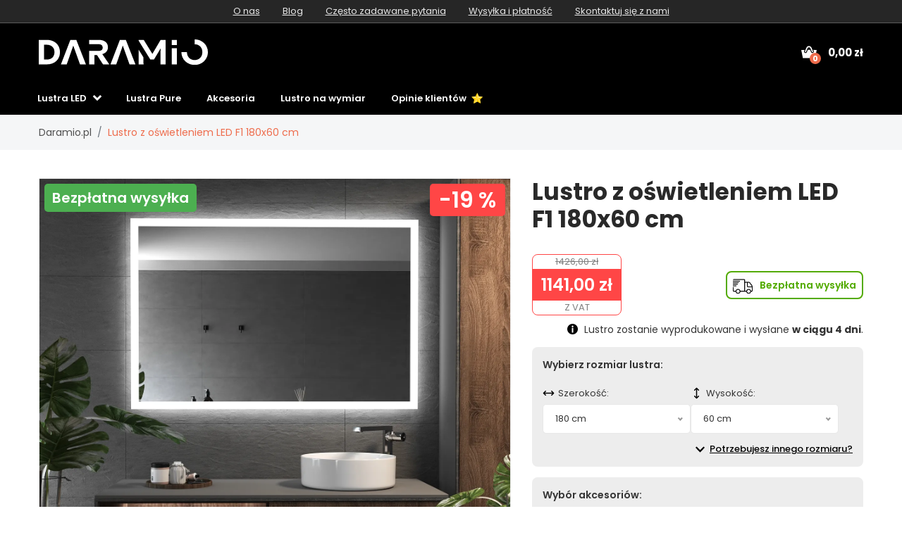

--- FILE ---
content_type: text/html; charset=UTF-8
request_url: https://www.daramio.pl/lustro-z-oswietleniem-led-f1-180x60-cm
body_size: 42233
content:

<!doctype html>
<html class="no-js" lang="pl-PL">

<head>
    <script type="text/javascript">
	var common = {"vat_ratio":1.23,"vat_percent":23,"shop_code":"darpl","currency_code":"PLN","web_name":"Daramio.pl","free_delivery":0};
var lg = {"nice_currency":"zł","choose_variant":"Wybierz rozmiar","x_variant":"{{x}} wariantów","free_delivery_claim":"Wysyłka jest <span class=\"yellow-color\">bezpłatna<\/span>","buy_more_claim":"Kup za <span class=\"yellow-color\">{{sum}}<\/span> i uzyskaj <span class=\"yellow-color\">bezpłatną dostawę<\/span>.","add_to_favourites":"Dodaj do ulubionych","delete_from_favourites":"Usuń z ulubionych","from":"od","load_more":"Pokaż więcej {{xx}}","search":"szukaj","newsletter_responses":{"0":{"heading":"Dziękujemy za zainteresowanie","body":"<strong>Właśnie wysłaliśmy Ci wiadomość e-mail<\/strong> - kliknij link w wiadomości e-mail i dokończ rejestrację."},"2":{"heading":"Źle sformułowany e-mail","body":"E-mail został wpisany w złej formie - sprawdź jego poprawność."},"3":{"heading":"Dziękujemy za zainteresowanie","body":"Twój e-mail jest już zarejestrowany do otrzymywania wiadomości."}},"withoutVAT":"bez VAT","inclVAT":"Z VAT","edges":"krawędzie","customizator_thicknessStrength":"grubość","customizator_product_circular":"Lustro - okrągłe","customizator_product_rectangular":"Lustro - prostokątne","customizator_product_irregular":"Lustro - nieregularne","mm":"mm","width":"szerokość","height":"wysokość","diameter":"średnica","accessories_light_switch":"Przełącznik oświetlenia","accessories_touch_clock":"Zegar dotykowy","accessories_heating":"Podgrzewanie","accessories_bluetooth_speaker":"Głośnik Bluetooth","accessories_glass_shelf":"Szklana półka","accessories_led_lightning":"Oświetlenie LED","accessories_edges":"krawędzie","accessories_frame":"","accessories_facets":"Fazowanie","accessories_frames":"Ramy","accessories_protection_film_group":"Folia ochronna"};
	var dataHash = '7dt5et92d201tkrfivzxx9ncl';
</script>

<script data-cookieconsent="ignore">
    window.dataLayer = window.dataLayer || [];
    function gtag() {
        dataLayer.push(arguments);
    }
    gtag("consent", "default", {
        ad_user_data: "denied",
        ad_personalization: "denied",
        ad_storage: "denied",
        analytics_storage: "denied",
        functionality_storage: "denied",
        personalization_storage: "denied",
        security_storage: "granted",
        wait_for_update: 500,
    });
    gtag("set", "ads_data_redaction", true);
    gtag("set", "url_passthrough", true);
</script>

<!-- Google Tag Manager -->
<script data-cookieconsent="ignore">(function(w,d,s,l,i){w[l]=w[l]||[];w[l].push({'gtm.start':
new Date().getTime(),event:'gtm.js'});var f=d.getElementsByTagName(s)[0],
j=d.createElement(s),dl=l!='dataLayer'?'&l='+l:'';j.async=true;j.src=
'https://www.googletagmanager.com/gtm.js?id='+i+dl;f.parentNode.insertBefore(j,f);
})(window,document,'script','dataLayer','GTM-M4SPK6J6');</script>
<!-- End Google Tag Manager -->
<script id="Cookiebot" src="https://consent.cookiebot.com/uc.js" data-cbid="28110461-1c19-482f-bf4e-a27c2bc090d1" data-blockingmode="auto" data-consentmode-defaults="disabled" type="text/javascript"></script>

    
    <meta charset="utf-8">
    <meta http-equiv="x-ua-compatible" content="ie=edge">
    <title>Lustro z oświetleniem LED F1 180x60 cm | Daramio.pl</title>
    <meta name="viewport" content="width=device-width, initial-scale=1.0, maximum-scale=1.0, shrink-to-fit=no">
    <meta name="description" content="F1 Kwadratowe szlifowane lustro z oświetleniem LED - 180x60 cm, dodatkowo płatne akcesoria, teraz z rabatem i darmową wysyłką.">
    <meta name="robots" content="index, follow">

    
<meta property="og:type" content="product">
    <meta property="product:price:currency" content="PLN">
    <meta property="product:price:amount" content="1141">
    <meta property="product:condition" content="new">
    <meta property="product:availability" content="in stock">
    <meta property="product:brand" content="Daramio.pl">
    <link rel="previewimage" href="https://www.daramio.com/products/darpl/F0001/main_large.webp">
    <meta property="og:image" content="https://www.daramio.com/products/darpl/F0001/main_large.webp">
    <meta property="og:image" content="https://www.daramio.com/products/darpl/F0001/alternative_images/1_large.webp">
    <meta property="og:image" content="https://www.daramio.com/products/darpl/F0001/alternative_images/2_ledLightning_large.webp">
    <meta property="og:image" content="https://www.daramio.com/products/darpl/F0001/alternative_images/3_ledLightning2_large.webp">
    <meta property="og:image" content="https://www.daramio.com/products/darpl/F0001/alternative_images/4_lightSwitch_large.webp">
    <meta property="og:image" content="https://www.daramio.com/products/darpl/F0001/alternative_images/5_lightSwitch2_large.webp">
    <meta property="og:image" content="https://www.daramio.com/products/darpl/F0001/alternative_images/6_lightSwitch3_large.webp">
    <meta property="og:image" content="https://www.daramio.com/products/darpl/F0001/alternative_images/7_touchClock_large.webp">
    <meta property="og:image" content="https://www.daramio.com/products/darpl/F0001/alternative_images/8_heating_large.webp">
    <meta property="og:image" content="https://www.daramio.com/products/darpl/F0001/alternative_images/9_bluetoothSpeaker_large.webp">
    <meta property="og:image" content="https://www.daramio.com/products/darpl/F0001/alternative_images/10_glassShelf_large.webp">
    <meta property="og:image" content="https://www.daramio.com/products/darpl/F0001/alternative_images/11_backSide_large.webp">
    <meta property="og:image" content="https://www.daramio.com/products/darpl/F0001/alternative_images/12_backSide2_large.webp">
    <meta property="og:image" content="https://www.daramio.com/products/darpl/F0001/alternative_images/13_aluminiumFrame_large.webp">
    <meta property="og:image" content="https://www.daramio.com/products/darpl/F0001/alternative_images/14_aluminiumFrame2_large.webp">
    <meta property="og:title" content="Lustro z oświetleniem LED F1 180x60 cm">
    <meta property="og:site_name" content="Daramio.pl">
    <meta property="og:url" content="https://www.daramio.pl/lustro-z-oswietleniem-led-f1-180x60-cm">
    <meta property="og:description" content="F1 Kwadratowe szlifowane lustro z oświetleniem LED - 180x60 cm, dodatkowo płatne akcesoria, teraz z rabatem i darmową wysyłką.">
    <link rel="alternate" hreflang="de-AT" href="https://www.daramio.at/spiegel-mit-led-beleuchtung-f1-180x60-cm">
    <link rel="alternate" hreflang="fr-BE" href="https://www.daramio.be/miroir-lumineux-f1-180x60-cm">
    <link rel="alternate" hreflang="nl-BE" href="https://nl.daramio.be/spiegel-met-verlichting-f1-180x60-cm">
    <link rel="alternate" hreflang="bg-BG" href="https://www.daramio.bg/ogledalo-s-led-osvetleniye-f1-180x60-cm">
    <link rel="alternate" hreflang="de-CH" href="https://www.daramio.ch/spiegel-mit-led-beleuchtung-f1-180x60-cm">
    <link rel="alternate" hreflang="cs-CZ" href="https://www.daramio.cz/zrcadlo-s-led-osvetlenim-f1-180x60-cm">
    <link rel="alternate" hreflang="de-DE" href="https://www.daramio.de/spiegel-mit-led-beleuchtung-f1-180x60-cm">
    <link rel="alternate" hreflang="da-DK" href="https://www.daramio.dk/spejl-med-led-lys-f1-180x60-cm">
    <link rel="alternate" hreflang="et-EE" href="https://www.daramio.ee/led-valgusega-peegel-f1-180x60-cm">
    <link rel="alternate" hreflang="es-ES" href="https://www.daramio.es/espejo-con-luz-f1-180x60-cm">
    <link rel="alternate" hreflang="fi-FI" href="https://www.daramio.fi/led-peili-f1-180x60-cm">
    <link rel="alternate" hreflang="fr-FR" href="https://www.daramio.fr/miroir-lumineux-f1-180x60-cm">
    <link rel="alternate" hreflang="el-GR" href="https://www.daramio.gr/kathreftis-me-fos-led-f1-180x60-cm">
    <link rel="alternate" hreflang="hr-HR" href="https://www.daramio.hr/ogledalo-s-led-rasvjetom-f1-180x60-cm">
    <link rel="alternate" hreflang="hu-HU" href="https://www.daramio.hu/tuekor-led-vilagitassal-f1-180x60-cm">
    <link rel="alternate" hreflang="en-IE" href="https://www.daramio.ie/led-mirror-f1-180x60-cm">
    <link rel="alternate" hreflang="it-IT" href="https://www.daramio.it/specchio-con-luce-led-f1-180x60-cm">
    <link rel="alternate" hreflang="lt-LT" href="https://www.daramio.lt/veidrodis-su-led-apsvietimu-f1-180x60-cm">
    <link rel="alternate" hreflang="lv-LV" href="https://www.daramio.lv/spogulis-ar-led-apgaismojumu-f1-180x60-cm">
    <link rel="alternate" hreflang="nl-NL" href="https://www.daramio.nl/spiegel-met-verlichting-f1-180x60-cm">
    <link rel="alternate" hreflang="no_NO" href="https://www.daramio.no/speil-med-led-belysning-f1-180x60-cm">
    <link rel="canonical" href="https://www.daramio.pl/lustro-z-oswietleniem-led-f1">
    <link rel="alternate" hreflang="pt-PT" href="https://www.daramio.pt/espelho-com-luz-f1-180x60-cm">
    <link rel="alternate" hreflang="ro-RO" href="https://www.daramio.ro/oglinda-cu-iluminare-led-f1-180x60-cm">
    <link rel="alternate" hreflang="sr-RS" href="https://www.daramio.rs/ogledalo-sa-led-rasvetom-f1-180x60-cm">
    <link rel="alternate" hreflang="sv-SE" href="https://www.daramio.se/spegel-med-belysning-f1-180x60-cm">
    <link rel="alternate" hreflang="sl-SI" href="https://www.daramio.si/ogledalo-z-led-osvetlitvijo-f1-180x60-cm">
    <link rel="alternate" hreflang="sk-SK" href="https://www.daramio.sk/zrkadlo-s-led-osvetlenim-f1-180x60-cm">
    <link rel="alternate" hreflang="en-GB" href="https://www.daramio.co.uk/led-mirror-f1-180x60-cm"><script>const siteRedirects = {"darat":"https:\/\/www.daramio.at\/spiegel-mit-led-beleuchtung-f1-180x60-cm","darbe":"https:\/\/www.daramio.be\/miroir-lumineux-f1-180x60-cm","darbe2":"https:\/\/nl.daramio.be\/spiegel-met-verlichting-f1-180x60-cm","darbg":"https:\/\/www.daramio.bg\/ogledalo-s-led-osvetleniye-f1-180x60-cm","darch":"https:\/\/www.daramio.ch\/spiegel-mit-led-beleuchtung-f1-180x60-cm","darcz":"https:\/\/www.daramio.cz\/zrcadlo-s-led-osvetlenim-f1-180x60-cm","darde":"https:\/\/www.daramio.de\/spiegel-mit-led-beleuchtung-f1-180x60-cm","dardk":"https:\/\/www.daramio.dk\/spejl-med-led-lys-f1-180x60-cm","daree":"https:\/\/www.daramio.ee\/led-valgusega-peegel-f1-180x60-cm","dares":"https:\/\/www.daramio.es\/espejo-con-luz-f1-180x60-cm","darfi":"https:\/\/www.daramio.fi\/led-peili-f1-180x60-cm","darfr":"https:\/\/www.daramio.fr\/miroir-lumineux-f1-180x60-cm","dargr":"https:\/\/www.daramio.gr\/kathreftis-me-fos-led-f1-180x60-cm","darhr":"https:\/\/www.daramio.hr\/ogledalo-s-led-rasvjetom-f1-180x60-cm","darhu":"https:\/\/www.daramio.hu\/tuekor-led-vilagitassal-f1-180x60-cm","darie":"https:\/\/www.daramio.ie\/led-mirror-f1-180x60-cm","darit":"https:\/\/www.daramio.it\/specchio-con-luce-led-f1-180x60-cm","darlt":"https:\/\/www.daramio.lt\/veidrodis-su-led-apsvietimu-f1-180x60-cm","darlv":"https:\/\/www.daramio.lv\/spogulis-ar-led-apgaismojumu-f1-180x60-cm","darnl":"https:\/\/www.daramio.nl\/spiegel-met-verlichting-f1-180x60-cm","darno":"https:\/\/www.daramio.no\/speil-med-led-belysning-f1-180x60-cm","darpl":"https:\/\/www.daramio.pl\/lustro-z-oswietleniem-led-f1","darpt":"https:\/\/www.daramio.pt\/espelho-com-luz-f1-180x60-cm","darro":"https:\/\/www.daramio.ro\/oglinda-cu-iluminare-led-f1-180x60-cm","darrs":"https:\/\/www.daramio.rs\/ogledalo-sa-led-rasvetom-f1-180x60-cm","darse":"https:\/\/www.daramio.se\/spegel-med-belysning-f1-180x60-cm","darsi":"https:\/\/www.daramio.si\/ogledalo-z-led-osvetlitvijo-f1-180x60-cm","darsk":"https:\/\/www.daramio.sk\/zrkadlo-s-led-osvetlenim-f1-180x60-cm","daruk":"https:\/\/www.daramio.co.uk\/led-mirror-f1-180x60-cm"};</script>
    <!-- Biano Pixel Code -->
      <script>
      !function(b,i,a,n,o,p,x)
      {if(b.bianoTrack)return;o=b.bianoTrack=function(){o.callMethod?
      o.callMethod.apply(o,arguments):o.queue.push(arguments)};
      o.push=o;o.queue=[];p=i.createElement(a);p.async=!0;p.src=n;
      x=i.getElementsByTagName(a)[0];x.parentNode.insertBefore(p,x)
      }(window,document,'script','https://pixel.biano.cz/min/pixel.js');
      bianoTrack('init', 'plf2815c8beb58ed6ab8587f1602f1d7ebcee8860b');
      </script><!-- End Biano Pixel Code -->    <!-- Meta Pixel Code -->
<script>
  !function(f,b,e,v,n,t,s)
  {if(f.fbq)return;n=f.fbq=function(){n.callMethod?
  n.callMethod.apply(n,arguments):n.queue.push(arguments)};
  if(!f._fbq)f._fbq=n;n.push=n;n.loaded=!0;n.version='2.0';
  n.queue=[];t=b.createElement(e);t.async=!0;
  t.src=v;s=b.getElementsByTagName(e)[0];
  s.parentNode.insertBefore(t,s)}(window, document,'script',
  'https://connect.facebook.net/en_US/fbevents.js');
  fbq('init', '323399463480778');
  fbq('track', 'PageView');
</script>
<noscript><img height="1" width="1" style="display:none" src="https://www.facebook.com/tr?id=323399463480778&ev=PageView&noscript=1" /></noscript>
<!-- End Meta Pixel Code -->
    <meta name="theme-color" content="#ffffff">
<link rel="icon" href="/img/favicon/favicon.svg">
<link rel="mask-icon" href="/img/favicon/mask-icon.svg" color="#ffffff">
<link rel="apple-touch-icon" href="/img/favicon/apple-touch-icon.png">
<link rel="manifest" href="manifest.json">
<link rel="shortcut icon" href="/img/favicon/favicon.ico">

<link rel="stylesheet" href="/css/font-awesome.min.css">
<link rel="stylesheet" href="/css/animate.css">
<link rel="stylesheet" href="/css/nice-select.css">
<link rel="stylesheet" href="/css/jquery.fancybox.css">
<link rel="stylesheet" href="/css/jquery-ui.min.css">
<link rel="stylesheet" href="/css/meanmenu.min.css">
<link rel="stylesheet" href="/css/owl.carousel.min.css">
<link rel="stylesheet" href="/css/bootstrap.min.css?v=31">
<link rel="stylesheet" href="/css/default.css?v=31">
<link rel="stylesheet" href="/style.css?v=43">
<link rel="stylesheet" href="/css/responsive.css?v=44">


    <link rel="stylesheet" href="https://cdn.jsdelivr.net/npm/lazyframe/dist/lazyframe.css">
    <link rel="stylesheet" href="/css/lazyFrameCustom.css?r=1">
    <script data-cookieconsent="necessary" src="https://cdn.jsdelivr.net/npm/lazyframe/dist/lazyframe.min.js"></script>

    <style>
      .custom-param:disabled {
        background-color: #e9ecef;  /* typická Bootstrap šedá */
        color: #6c757d;             /* tmavší šedá pro text */
        opacity: 1;                 /* přebije defaultní prohlížečové zesvětlení */
      }
    </style>
    
        <script>
      const productSurrounding = {"mother":{"defaultVariant":"F0001F4040","type":"mother","variantParams":["width","height"],"customizations":{"led_lightning":true,"light_switch":true,"touch_clock":true,"heating":true,"bluetooth_speaker":true,"frames":true,"glass_shelf":true},"productCode":"F0001","price":406,"oldPrice":508,"id":739,"name":"Lustro z o\u015bwietleniem LED F1","url":"lustro-z-oswietleniem-led-f1","image":{"small":"https:\/\/www.daramio.com\/products\/darpl\/F0001\/main_small.webp","large":"https:\/\/www.daramio.com\/products\/darpl\/F0001\/main_large.webp"},"alternativeImages":[{"small":"https:\/\/www.daramio.com\/products\/darpl\/F0001\/alternative_images\/1_small.webp","large":"https:\/\/www.daramio.com\/products\/darpl\/F0001\/alternative_images\/1_large.webp"},{"small":"https:\/\/www.daramio.com\/products\/darpl\/F0001\/alternative_images\/2_ledLightning_small.webp","large":"https:\/\/www.daramio.com\/products\/darpl\/F0001\/alternative_images\/2_ledLightning_large.webp"},{"small":"https:\/\/www.daramio.com\/products\/darpl\/F0001\/alternative_images\/3_ledLightning2_small.webp","large":"https:\/\/www.daramio.com\/products\/darpl\/F0001\/alternative_images\/3_ledLightning2_large.webp"},{"small":"https:\/\/www.daramio.com\/products\/darpl\/F0001\/alternative_images\/4_lightSwitch_small.webp","large":"https:\/\/www.daramio.com\/products\/darpl\/F0001\/alternative_images\/4_lightSwitch_large.webp"},{"small":"https:\/\/www.daramio.com\/products\/darpl\/F0001\/alternative_images\/5_lightSwitch2_small.webp","large":"https:\/\/www.daramio.com\/products\/darpl\/F0001\/alternative_images\/5_lightSwitch2_large.webp"},{"small":"https:\/\/www.daramio.com\/products\/darpl\/F0001\/alternative_images\/6_lightSwitch3_small.webp","large":"https:\/\/www.daramio.com\/products\/darpl\/F0001\/alternative_images\/6_lightSwitch3_large.webp"},{"small":"https:\/\/www.daramio.com\/products\/darpl\/F0001\/alternative_images\/7_touchClock_small.webp","large":"https:\/\/www.daramio.com\/products\/darpl\/F0001\/alternative_images\/7_touchClock_large.webp"},{"small":"https:\/\/www.daramio.com\/products\/darpl\/F0001\/alternative_images\/8_heating_small.webp","large":"https:\/\/www.daramio.com\/products\/darpl\/F0001\/alternative_images\/8_heating_large.webp"},{"small":"https:\/\/www.daramio.com\/products\/darpl\/F0001\/alternative_images\/9_bluetoothSpeaker_small.webp","large":"https:\/\/www.daramio.com\/products\/darpl\/F0001\/alternative_images\/9_bluetoothSpeaker_large.webp"},{"small":"https:\/\/www.daramio.com\/products\/darpl\/F0001\/alternative_images\/10_glassShelf_small.webp","large":"https:\/\/www.daramio.com\/products\/darpl\/F0001\/alternative_images\/10_glassShelf_large.webp"},{"small":"https:\/\/www.daramio.com\/products\/darpl\/F0001\/alternative_images\/11_backSide_small.webp","large":"https:\/\/www.daramio.com\/products\/darpl\/F0001\/alternative_images\/11_backSide_large.webp"},{"small":"https:\/\/www.daramio.com\/products\/darpl\/F0001\/alternative_images\/12_backSide2_small.webp","large":"https:\/\/www.daramio.com\/products\/darpl\/F0001\/alternative_images\/12_backSide2_large.webp"},{"small":"https:\/\/www.daramio.com\/products\/darpl\/F0001\/alternative_images\/13_aluminiumFrame_small.webp","large":"https:\/\/www.daramio.com\/products\/darpl\/F0001\/alternative_images\/13_aluminiumFrame_large.webp"},{"small":"https:\/\/www.daramio.com\/products\/darpl\/F0001\/alternative_images\/14_aluminiumFrame2_small.webp","large":"https:\/\/www.daramio.com\/products\/darpl\/F0001\/alternative_images\/14_aluminiumFrame2_large.webp"}]},"variants":{"40x40":{"width":40,"height":40,"type":"variant","disabledOptions":["N0014"],"invisibleOptions":["N0027","N0009","N0058","N0055","N0056","N0071","N0073","N0074","N0075","N0076","N0077","N0078","N0079","N0080","N0081","N0082","N0083","N0084","N0085","N0086","N0087"],"excludingOptions":[["N0008","N0007"],["N0054","N0008"],["N0054","N0065"],["N0054","N0066"],["N0054","N0067"],["N0054","N0068"],["N0054","N0069"],["N0054","N0070"]],"productCode":"F0001F4040","price":406,"oldPrice":508,"id":740,"name":"Lustro z o\u015bwietleniem LED F1 40x40 cm","url":"lustro-z-oswietleniem-led-f1-40x40-cm","image":{"small":"https:\/\/www.daramio.com\/products\/darpl\/F0001\/main_small.webp","large":"https:\/\/www.daramio.com\/products\/darpl\/F0001\/main_large.webp"},"alternativeImages":[{"small":"https:\/\/www.daramio.com\/products\/darpl\/F0001\/alternative_images\/1_small.webp","large":"https:\/\/www.daramio.com\/products\/darpl\/F0001\/alternative_images\/1_large.webp"},{"small":"https:\/\/www.daramio.com\/products\/darpl\/F0001\/alternative_images\/2_ledLightning_small.webp","large":"https:\/\/www.daramio.com\/products\/darpl\/F0001\/alternative_images\/2_ledLightning_large.webp"},{"small":"https:\/\/www.daramio.com\/products\/darpl\/F0001\/alternative_images\/3_ledLightning2_small.webp","large":"https:\/\/www.daramio.com\/products\/darpl\/F0001\/alternative_images\/3_ledLightning2_large.webp"},{"small":"https:\/\/www.daramio.com\/products\/darpl\/F0001\/alternative_images\/4_lightSwitch_small.webp","large":"https:\/\/www.daramio.com\/products\/darpl\/F0001\/alternative_images\/4_lightSwitch_large.webp"},{"small":"https:\/\/www.daramio.com\/products\/darpl\/F0001\/alternative_images\/5_lightSwitch2_small.webp","large":"https:\/\/www.daramio.com\/products\/darpl\/F0001\/alternative_images\/5_lightSwitch2_large.webp"},{"small":"https:\/\/www.daramio.com\/products\/darpl\/F0001\/alternative_images\/6_lightSwitch3_small.webp","large":"https:\/\/www.daramio.com\/products\/darpl\/F0001\/alternative_images\/6_lightSwitch3_large.webp"},{"small":"https:\/\/www.daramio.com\/products\/darpl\/F0001\/alternative_images\/7_touchClock_small.webp","large":"https:\/\/www.daramio.com\/products\/darpl\/F0001\/alternative_images\/7_touchClock_large.webp"},{"small":"https:\/\/www.daramio.com\/products\/darpl\/F0001\/alternative_images\/8_heating_small.webp","large":"https:\/\/www.daramio.com\/products\/darpl\/F0001\/alternative_images\/8_heating_large.webp"},{"small":"https:\/\/www.daramio.com\/products\/darpl\/F0001\/alternative_images\/9_bluetoothSpeaker_small.webp","large":"https:\/\/www.daramio.com\/products\/darpl\/F0001\/alternative_images\/9_bluetoothSpeaker_large.webp"},{"small":"https:\/\/www.daramio.com\/products\/darpl\/F0001\/alternative_images\/10_glassShelf_small.webp","large":"https:\/\/www.daramio.com\/products\/darpl\/F0001\/alternative_images\/10_glassShelf_large.webp"},{"small":"https:\/\/www.daramio.com\/products\/darpl\/F0001\/alternative_images\/11_backSide_small.webp","large":"https:\/\/www.daramio.com\/products\/darpl\/F0001\/alternative_images\/11_backSide_large.webp"},{"small":"https:\/\/www.daramio.com\/products\/darpl\/F0001\/alternative_images\/12_backSide2_small.webp","large":"https:\/\/www.daramio.com\/products\/darpl\/F0001\/alternative_images\/12_backSide2_large.webp"},{"small":"https:\/\/www.daramio.com\/products\/darpl\/F0001\/alternative_images\/13_aluminiumFrame_small.webp","large":"https:\/\/www.daramio.com\/products\/darpl\/F0001\/alternative_images\/13_aluminiumFrame_large.webp"},{"small":"https:\/\/www.daramio.com\/products\/darpl\/F0001\/alternative_images\/14_aluminiumFrame2_small.webp","large":"https:\/\/www.daramio.com\/products\/darpl\/F0001\/alternative_images\/14_aluminiumFrame2_large.webp"}]},"40x50":{"width":40,"height":50,"type":"variant","disabledOptions":["N0014"],"invisibleOptions":["N0027","N0009","N0058","N0055","N0056","N0071","N0073","N0074","N0075","N0076","N0077","N0078","N0079","N0080","N0081","N0082","N0083","N0084","N0085","N0086","N0087"],"excludingOptions":[["N0008","N0007"],["N0054","N0008"],["N0054","N0065"],["N0054","N0066"],["N0054","N0067"],["N0054","N0068"],["N0054","N0069"],["N0054","N0070"]],"productCode":"F0001F4050","price":479,"oldPrice":599,"id":757,"name":"Lustro z o\u015bwietleniem LED F1 40x50 cm","url":"lustro-z-oswietleniem-led-f1-40x50-cm","image":{"small":"https:\/\/www.daramio.com\/products\/darpl\/F0001\/main_small.webp","large":"https:\/\/www.daramio.com\/products\/darpl\/F0001\/main_large.webp"},"alternativeImages":[{"small":"https:\/\/www.daramio.com\/products\/darpl\/F0001\/alternative_images\/1_small.webp","large":"https:\/\/www.daramio.com\/products\/darpl\/F0001\/alternative_images\/1_large.webp"},{"small":"https:\/\/www.daramio.com\/products\/darpl\/F0001\/alternative_images\/2_ledLightning_small.webp","large":"https:\/\/www.daramio.com\/products\/darpl\/F0001\/alternative_images\/2_ledLightning_large.webp"},{"small":"https:\/\/www.daramio.com\/products\/darpl\/F0001\/alternative_images\/3_ledLightning2_small.webp","large":"https:\/\/www.daramio.com\/products\/darpl\/F0001\/alternative_images\/3_ledLightning2_large.webp"},{"small":"https:\/\/www.daramio.com\/products\/darpl\/F0001\/alternative_images\/4_lightSwitch_small.webp","large":"https:\/\/www.daramio.com\/products\/darpl\/F0001\/alternative_images\/4_lightSwitch_large.webp"},{"small":"https:\/\/www.daramio.com\/products\/darpl\/F0001\/alternative_images\/5_lightSwitch2_small.webp","large":"https:\/\/www.daramio.com\/products\/darpl\/F0001\/alternative_images\/5_lightSwitch2_large.webp"},{"small":"https:\/\/www.daramio.com\/products\/darpl\/F0001\/alternative_images\/6_lightSwitch3_small.webp","large":"https:\/\/www.daramio.com\/products\/darpl\/F0001\/alternative_images\/6_lightSwitch3_large.webp"},{"small":"https:\/\/www.daramio.com\/products\/darpl\/F0001\/alternative_images\/7_touchClock_small.webp","large":"https:\/\/www.daramio.com\/products\/darpl\/F0001\/alternative_images\/7_touchClock_large.webp"},{"small":"https:\/\/www.daramio.com\/products\/darpl\/F0001\/alternative_images\/8_heating_small.webp","large":"https:\/\/www.daramio.com\/products\/darpl\/F0001\/alternative_images\/8_heating_large.webp"},{"small":"https:\/\/www.daramio.com\/products\/darpl\/F0001\/alternative_images\/9_bluetoothSpeaker_small.webp","large":"https:\/\/www.daramio.com\/products\/darpl\/F0001\/alternative_images\/9_bluetoothSpeaker_large.webp"},{"small":"https:\/\/www.daramio.com\/products\/darpl\/F0001\/alternative_images\/10_glassShelf_small.webp","large":"https:\/\/www.daramio.com\/products\/darpl\/F0001\/alternative_images\/10_glassShelf_large.webp"},{"small":"https:\/\/www.daramio.com\/products\/darpl\/F0001\/alternative_images\/11_backSide_small.webp","large":"https:\/\/www.daramio.com\/products\/darpl\/F0001\/alternative_images\/11_backSide_large.webp"},{"small":"https:\/\/www.daramio.com\/products\/darpl\/F0001\/alternative_images\/12_backSide2_small.webp","large":"https:\/\/www.daramio.com\/products\/darpl\/F0001\/alternative_images\/12_backSide2_large.webp"},{"small":"https:\/\/www.daramio.com\/products\/darpl\/F0001\/alternative_images\/13_aluminiumFrame_small.webp","large":"https:\/\/www.daramio.com\/products\/darpl\/F0001\/alternative_images\/13_aluminiumFrame_large.webp"},{"small":"https:\/\/www.daramio.com\/products\/darpl\/F0001\/alternative_images\/14_aluminiumFrame2_small.webp","large":"https:\/\/www.daramio.com\/products\/darpl\/F0001\/alternative_images\/14_aluminiumFrame2_large.webp"}]},"40x60":{"width":40,"height":60,"type":"variant","disabledOptions":[],"invisibleOptions":["N0027","N0009","N0058","N0055","N0056","N0071","N0073","N0074","N0075","N0076","N0077","N0078","N0079","N0080","N0081","N0082","N0083","N0084","N0085","N0086","N0087"],"excludingOptions":[["N0008","N0007"],["N0054","N0008"],["N0054","N0065"],["N0054","N0066"],["N0054","N0067"],["N0054","N0068"],["N0054","N0069"],["N0054","N0070"]],"productCode":"F0001F4060","price":506,"oldPrice":633,"id":774,"name":"Lustro z o\u015bwietleniem LED F1 40x60 cm","url":"lustro-z-oswietleniem-led-f1-40x60-cm","image":{"small":"https:\/\/www.daramio.com\/products\/darpl\/F0001\/main_small.webp","large":"https:\/\/www.daramio.com\/products\/darpl\/F0001\/main_large.webp"},"alternativeImages":[{"small":"https:\/\/www.daramio.com\/products\/darpl\/F0001\/alternative_images\/1_small.webp","large":"https:\/\/www.daramio.com\/products\/darpl\/F0001\/alternative_images\/1_large.webp"},{"small":"https:\/\/www.daramio.com\/products\/darpl\/F0001\/alternative_images\/2_ledLightning_small.webp","large":"https:\/\/www.daramio.com\/products\/darpl\/F0001\/alternative_images\/2_ledLightning_large.webp"},{"small":"https:\/\/www.daramio.com\/products\/darpl\/F0001\/alternative_images\/3_ledLightning2_small.webp","large":"https:\/\/www.daramio.com\/products\/darpl\/F0001\/alternative_images\/3_ledLightning2_large.webp"},{"small":"https:\/\/www.daramio.com\/products\/darpl\/F0001\/alternative_images\/4_lightSwitch_small.webp","large":"https:\/\/www.daramio.com\/products\/darpl\/F0001\/alternative_images\/4_lightSwitch_large.webp"},{"small":"https:\/\/www.daramio.com\/products\/darpl\/F0001\/alternative_images\/5_lightSwitch2_small.webp","large":"https:\/\/www.daramio.com\/products\/darpl\/F0001\/alternative_images\/5_lightSwitch2_large.webp"},{"small":"https:\/\/www.daramio.com\/products\/darpl\/F0001\/alternative_images\/6_lightSwitch3_small.webp","large":"https:\/\/www.daramio.com\/products\/darpl\/F0001\/alternative_images\/6_lightSwitch3_large.webp"},{"small":"https:\/\/www.daramio.com\/products\/darpl\/F0001\/alternative_images\/7_touchClock_small.webp","large":"https:\/\/www.daramio.com\/products\/darpl\/F0001\/alternative_images\/7_touchClock_large.webp"},{"small":"https:\/\/www.daramio.com\/products\/darpl\/F0001\/alternative_images\/8_heating_small.webp","large":"https:\/\/www.daramio.com\/products\/darpl\/F0001\/alternative_images\/8_heating_large.webp"},{"small":"https:\/\/www.daramio.com\/products\/darpl\/F0001\/alternative_images\/9_bluetoothSpeaker_small.webp","large":"https:\/\/www.daramio.com\/products\/darpl\/F0001\/alternative_images\/9_bluetoothSpeaker_large.webp"},{"small":"https:\/\/www.daramio.com\/products\/darpl\/F0001\/alternative_images\/10_glassShelf_small.webp","large":"https:\/\/www.daramio.com\/products\/darpl\/F0001\/alternative_images\/10_glassShelf_large.webp"},{"small":"https:\/\/www.daramio.com\/products\/darpl\/F0001\/alternative_images\/11_backSide_small.webp","large":"https:\/\/www.daramio.com\/products\/darpl\/F0001\/alternative_images\/11_backSide_large.webp"},{"small":"https:\/\/www.daramio.com\/products\/darpl\/F0001\/alternative_images\/12_backSide2_small.webp","large":"https:\/\/www.daramio.com\/products\/darpl\/F0001\/alternative_images\/12_backSide2_large.webp"},{"small":"https:\/\/www.daramio.com\/products\/darpl\/F0001\/alternative_images\/13_aluminiumFrame_small.webp","large":"https:\/\/www.daramio.com\/products\/darpl\/F0001\/alternative_images\/13_aluminiumFrame_large.webp"},{"small":"https:\/\/www.daramio.com\/products\/darpl\/F0001\/alternative_images\/14_aluminiumFrame2_small.webp","large":"https:\/\/www.daramio.com\/products\/darpl\/F0001\/alternative_images\/14_aluminiumFrame2_large.webp"}]},"40x70":{"width":40,"height":70,"type":"variant","disabledOptions":[],"invisibleOptions":["N0027","N0009","N0058","N0055","N0056","N0071","N0073","N0074","N0075","N0076","N0077","N0078","N0079","N0080","N0081","N0082","N0083","N0084","N0085","N0086","N0087"],"excludingOptions":[["N0008","N0007"],["N0054","N0008"],["N0054","N0065"],["N0054","N0066"],["N0054","N0067"],["N0054","N0068"],["N0054","N0069"],["N0054","N0070"]],"productCode":"F0001F4070","price":534,"oldPrice":668,"id":791,"name":"Lustro z o\u015bwietleniem LED F1 40x70 cm","url":"lustro-z-oswietleniem-led-f1-40x70-cm","image":{"small":"https:\/\/www.daramio.com\/products\/darpl\/F0001\/main_small.webp","large":"https:\/\/www.daramio.com\/products\/darpl\/F0001\/main_large.webp"},"alternativeImages":[{"small":"https:\/\/www.daramio.com\/products\/darpl\/F0001\/alternative_images\/1_small.webp","large":"https:\/\/www.daramio.com\/products\/darpl\/F0001\/alternative_images\/1_large.webp"},{"small":"https:\/\/www.daramio.com\/products\/darpl\/F0001\/alternative_images\/2_ledLightning_small.webp","large":"https:\/\/www.daramio.com\/products\/darpl\/F0001\/alternative_images\/2_ledLightning_large.webp"},{"small":"https:\/\/www.daramio.com\/products\/darpl\/F0001\/alternative_images\/3_ledLightning2_small.webp","large":"https:\/\/www.daramio.com\/products\/darpl\/F0001\/alternative_images\/3_ledLightning2_large.webp"},{"small":"https:\/\/www.daramio.com\/products\/darpl\/F0001\/alternative_images\/4_lightSwitch_small.webp","large":"https:\/\/www.daramio.com\/products\/darpl\/F0001\/alternative_images\/4_lightSwitch_large.webp"},{"small":"https:\/\/www.daramio.com\/products\/darpl\/F0001\/alternative_images\/5_lightSwitch2_small.webp","large":"https:\/\/www.daramio.com\/products\/darpl\/F0001\/alternative_images\/5_lightSwitch2_large.webp"},{"small":"https:\/\/www.daramio.com\/products\/darpl\/F0001\/alternative_images\/6_lightSwitch3_small.webp","large":"https:\/\/www.daramio.com\/products\/darpl\/F0001\/alternative_images\/6_lightSwitch3_large.webp"},{"small":"https:\/\/www.daramio.com\/products\/darpl\/F0001\/alternative_images\/7_touchClock_small.webp","large":"https:\/\/www.daramio.com\/products\/darpl\/F0001\/alternative_images\/7_touchClock_large.webp"},{"small":"https:\/\/www.daramio.com\/products\/darpl\/F0001\/alternative_images\/8_heating_small.webp","large":"https:\/\/www.daramio.com\/products\/darpl\/F0001\/alternative_images\/8_heating_large.webp"},{"small":"https:\/\/www.daramio.com\/products\/darpl\/F0001\/alternative_images\/9_bluetoothSpeaker_small.webp","large":"https:\/\/www.daramio.com\/products\/darpl\/F0001\/alternative_images\/9_bluetoothSpeaker_large.webp"},{"small":"https:\/\/www.daramio.com\/products\/darpl\/F0001\/alternative_images\/10_glassShelf_small.webp","large":"https:\/\/www.daramio.com\/products\/darpl\/F0001\/alternative_images\/10_glassShelf_large.webp"},{"small":"https:\/\/www.daramio.com\/products\/darpl\/F0001\/alternative_images\/11_backSide_small.webp","large":"https:\/\/www.daramio.com\/products\/darpl\/F0001\/alternative_images\/11_backSide_large.webp"},{"small":"https:\/\/www.daramio.com\/products\/darpl\/F0001\/alternative_images\/12_backSide2_small.webp","large":"https:\/\/www.daramio.com\/products\/darpl\/F0001\/alternative_images\/12_backSide2_large.webp"},{"small":"https:\/\/www.daramio.com\/products\/darpl\/F0001\/alternative_images\/13_aluminiumFrame_small.webp","large":"https:\/\/www.daramio.com\/products\/darpl\/F0001\/alternative_images\/13_aluminiumFrame_large.webp"},{"small":"https:\/\/www.daramio.com\/products\/darpl\/F0001\/alternative_images\/14_aluminiumFrame2_small.webp","large":"https:\/\/www.daramio.com\/products\/darpl\/F0001\/alternative_images\/14_aluminiumFrame2_large.webp"}]},"40x80":{"width":40,"height":80,"type":"variant","disabledOptions":[],"invisibleOptions":["N0027","N0009","N0058","N0055","N0056","N0071","N0073","N0074","N0075","N0076","N0077","N0078","N0079","N0080","N0081","N0082","N0083","N0084","N0085","N0086","N0087"],"excludingOptions":[["N0008","N0007"],["N0054","N0008"],["N0054","N0065"],["N0054","N0066"],["N0054","N0067"],["N0054","N0068"],["N0054","N0069"],["N0054","N0070"]],"productCode":"F0001F4080","price":562,"oldPrice":703,"id":808,"name":"Lustro z o\u015bwietleniem LED F1 40x80 cm","url":"lustro-z-oswietleniem-led-f1-40x80-cm","image":{"small":"https:\/\/www.daramio.com\/products\/darpl\/F0001\/main_small.webp","large":"https:\/\/www.daramio.com\/products\/darpl\/F0001\/main_large.webp"},"alternativeImages":[{"small":"https:\/\/www.daramio.com\/products\/darpl\/F0001\/alternative_images\/1_small.webp","large":"https:\/\/www.daramio.com\/products\/darpl\/F0001\/alternative_images\/1_large.webp"},{"small":"https:\/\/www.daramio.com\/products\/darpl\/F0001\/alternative_images\/2_ledLightning_small.webp","large":"https:\/\/www.daramio.com\/products\/darpl\/F0001\/alternative_images\/2_ledLightning_large.webp"},{"small":"https:\/\/www.daramio.com\/products\/darpl\/F0001\/alternative_images\/3_ledLightning2_small.webp","large":"https:\/\/www.daramio.com\/products\/darpl\/F0001\/alternative_images\/3_ledLightning2_large.webp"},{"small":"https:\/\/www.daramio.com\/products\/darpl\/F0001\/alternative_images\/4_lightSwitch_small.webp","large":"https:\/\/www.daramio.com\/products\/darpl\/F0001\/alternative_images\/4_lightSwitch_large.webp"},{"small":"https:\/\/www.daramio.com\/products\/darpl\/F0001\/alternative_images\/5_lightSwitch2_small.webp","large":"https:\/\/www.daramio.com\/products\/darpl\/F0001\/alternative_images\/5_lightSwitch2_large.webp"},{"small":"https:\/\/www.daramio.com\/products\/darpl\/F0001\/alternative_images\/6_lightSwitch3_small.webp","large":"https:\/\/www.daramio.com\/products\/darpl\/F0001\/alternative_images\/6_lightSwitch3_large.webp"},{"small":"https:\/\/www.daramio.com\/products\/darpl\/F0001\/alternative_images\/7_touchClock_small.webp","large":"https:\/\/www.daramio.com\/products\/darpl\/F0001\/alternative_images\/7_touchClock_large.webp"},{"small":"https:\/\/www.daramio.com\/products\/darpl\/F0001\/alternative_images\/8_heating_small.webp","large":"https:\/\/www.daramio.com\/products\/darpl\/F0001\/alternative_images\/8_heating_large.webp"},{"small":"https:\/\/www.daramio.com\/products\/darpl\/F0001\/alternative_images\/9_bluetoothSpeaker_small.webp","large":"https:\/\/www.daramio.com\/products\/darpl\/F0001\/alternative_images\/9_bluetoothSpeaker_large.webp"},{"small":"https:\/\/www.daramio.com\/products\/darpl\/F0001\/alternative_images\/10_glassShelf_small.webp","large":"https:\/\/www.daramio.com\/products\/darpl\/F0001\/alternative_images\/10_glassShelf_large.webp"},{"small":"https:\/\/www.daramio.com\/products\/darpl\/F0001\/alternative_images\/11_backSide_small.webp","large":"https:\/\/www.daramio.com\/products\/darpl\/F0001\/alternative_images\/11_backSide_large.webp"},{"small":"https:\/\/www.daramio.com\/products\/darpl\/F0001\/alternative_images\/12_backSide2_small.webp","large":"https:\/\/www.daramio.com\/products\/darpl\/F0001\/alternative_images\/12_backSide2_large.webp"},{"small":"https:\/\/www.daramio.com\/products\/darpl\/F0001\/alternative_images\/13_aluminiumFrame_small.webp","large":"https:\/\/www.daramio.com\/products\/darpl\/F0001\/alternative_images\/13_aluminiumFrame_large.webp"},{"small":"https:\/\/www.daramio.com\/products\/darpl\/F0001\/alternative_images\/14_aluminiumFrame2_small.webp","large":"https:\/\/www.daramio.com\/products\/darpl\/F0001\/alternative_images\/14_aluminiumFrame2_large.webp"}]},"40x90":{"width":40,"height":90,"type":"variant","disabledOptions":[],"invisibleOptions":["N0027","N0009","N0058","N0055","N0056","N0071","N0073","N0074","N0075","N0076","N0077","N0078","N0079","N0080","N0081","N0082","N0083","N0084","N0085","N0086","N0087"],"excludingOptions":[["N0008","N0007"],["N0054","N0008"],["N0054","N0065"],["N0054","N0066"],["N0054","N0067"],["N0054","N0068"],["N0054","N0069"],["N0054","N0070"]],"productCode":"F0001F4090","price":589,"oldPrice":736,"id":825,"name":"Lustro z o\u015bwietleniem LED F1 40x90 cm","url":"lustro-z-oswietleniem-led-f1-40x90-cm","image":{"small":"https:\/\/www.daramio.com\/products\/darpl\/F0001\/main_small.webp","large":"https:\/\/www.daramio.com\/products\/darpl\/F0001\/main_large.webp"},"alternativeImages":[{"small":"https:\/\/www.daramio.com\/products\/darpl\/F0001\/alternative_images\/1_small.webp","large":"https:\/\/www.daramio.com\/products\/darpl\/F0001\/alternative_images\/1_large.webp"},{"small":"https:\/\/www.daramio.com\/products\/darpl\/F0001\/alternative_images\/2_ledLightning_small.webp","large":"https:\/\/www.daramio.com\/products\/darpl\/F0001\/alternative_images\/2_ledLightning_large.webp"},{"small":"https:\/\/www.daramio.com\/products\/darpl\/F0001\/alternative_images\/3_ledLightning2_small.webp","large":"https:\/\/www.daramio.com\/products\/darpl\/F0001\/alternative_images\/3_ledLightning2_large.webp"},{"small":"https:\/\/www.daramio.com\/products\/darpl\/F0001\/alternative_images\/4_lightSwitch_small.webp","large":"https:\/\/www.daramio.com\/products\/darpl\/F0001\/alternative_images\/4_lightSwitch_large.webp"},{"small":"https:\/\/www.daramio.com\/products\/darpl\/F0001\/alternative_images\/5_lightSwitch2_small.webp","large":"https:\/\/www.daramio.com\/products\/darpl\/F0001\/alternative_images\/5_lightSwitch2_large.webp"},{"small":"https:\/\/www.daramio.com\/products\/darpl\/F0001\/alternative_images\/6_lightSwitch3_small.webp","large":"https:\/\/www.daramio.com\/products\/darpl\/F0001\/alternative_images\/6_lightSwitch3_large.webp"},{"small":"https:\/\/www.daramio.com\/products\/darpl\/F0001\/alternative_images\/7_touchClock_small.webp","large":"https:\/\/www.daramio.com\/products\/darpl\/F0001\/alternative_images\/7_touchClock_large.webp"},{"small":"https:\/\/www.daramio.com\/products\/darpl\/F0001\/alternative_images\/8_heating_small.webp","large":"https:\/\/www.daramio.com\/products\/darpl\/F0001\/alternative_images\/8_heating_large.webp"},{"small":"https:\/\/www.daramio.com\/products\/darpl\/F0001\/alternative_images\/9_bluetoothSpeaker_small.webp","large":"https:\/\/www.daramio.com\/products\/darpl\/F0001\/alternative_images\/9_bluetoothSpeaker_large.webp"},{"small":"https:\/\/www.daramio.com\/products\/darpl\/F0001\/alternative_images\/10_glassShelf_small.webp","large":"https:\/\/www.daramio.com\/products\/darpl\/F0001\/alternative_images\/10_glassShelf_large.webp"},{"small":"https:\/\/www.daramio.com\/products\/darpl\/F0001\/alternative_images\/11_backSide_small.webp","large":"https:\/\/www.daramio.com\/products\/darpl\/F0001\/alternative_images\/11_backSide_large.webp"},{"small":"https:\/\/www.daramio.com\/products\/darpl\/F0001\/alternative_images\/12_backSide2_small.webp","large":"https:\/\/www.daramio.com\/products\/darpl\/F0001\/alternative_images\/12_backSide2_large.webp"},{"small":"https:\/\/www.daramio.com\/products\/darpl\/F0001\/alternative_images\/13_aluminiumFrame_small.webp","large":"https:\/\/www.daramio.com\/products\/darpl\/F0001\/alternative_images\/13_aluminiumFrame_large.webp"},{"small":"https:\/\/www.daramio.com\/products\/darpl\/F0001\/alternative_images\/14_aluminiumFrame2_small.webp","large":"https:\/\/www.daramio.com\/products\/darpl\/F0001\/alternative_images\/14_aluminiumFrame2_large.webp"}]},"50x40":{"width":50,"height":40,"type":"variant","disabledOptions":["N0014"],"invisibleOptions":["N0027","N0009","N0058","N0055","N0056","N0071","N0073","N0074","N0075","N0076","N0077","N0078","N0079","N0080","N0081","N0082","N0083","N0084","N0085","N0086","N0087"],"excludingOptions":[["N0008","N0007"],["N0054","N0008"],["N0054","N0065"],["N0054","N0066"],["N0054","N0067"],["N0054","N0068"],["N0054","N0069"],["N0054","N0070"]],"productCode":"F0001F5040","price":474,"oldPrice":593,"id":741,"name":"Lustro z o\u015bwietleniem LED F1 50x40 cm","url":"lustro-z-oswietleniem-led-f1-50x40-cm","image":{"small":"https:\/\/www.daramio.com\/products\/darpl\/F0001\/main_small.webp","large":"https:\/\/www.daramio.com\/products\/darpl\/F0001\/main_large.webp"},"alternativeImages":[{"small":"https:\/\/www.daramio.com\/products\/darpl\/F0001\/alternative_images\/1_small.webp","large":"https:\/\/www.daramio.com\/products\/darpl\/F0001\/alternative_images\/1_large.webp"},{"small":"https:\/\/www.daramio.com\/products\/darpl\/F0001\/alternative_images\/2_ledLightning_small.webp","large":"https:\/\/www.daramio.com\/products\/darpl\/F0001\/alternative_images\/2_ledLightning_large.webp"},{"small":"https:\/\/www.daramio.com\/products\/darpl\/F0001\/alternative_images\/3_ledLightning2_small.webp","large":"https:\/\/www.daramio.com\/products\/darpl\/F0001\/alternative_images\/3_ledLightning2_large.webp"},{"small":"https:\/\/www.daramio.com\/products\/darpl\/F0001\/alternative_images\/4_lightSwitch_small.webp","large":"https:\/\/www.daramio.com\/products\/darpl\/F0001\/alternative_images\/4_lightSwitch_large.webp"},{"small":"https:\/\/www.daramio.com\/products\/darpl\/F0001\/alternative_images\/5_lightSwitch2_small.webp","large":"https:\/\/www.daramio.com\/products\/darpl\/F0001\/alternative_images\/5_lightSwitch2_large.webp"},{"small":"https:\/\/www.daramio.com\/products\/darpl\/F0001\/alternative_images\/6_lightSwitch3_small.webp","large":"https:\/\/www.daramio.com\/products\/darpl\/F0001\/alternative_images\/6_lightSwitch3_large.webp"},{"small":"https:\/\/www.daramio.com\/products\/darpl\/F0001\/alternative_images\/7_touchClock_small.webp","large":"https:\/\/www.daramio.com\/products\/darpl\/F0001\/alternative_images\/7_touchClock_large.webp"},{"small":"https:\/\/www.daramio.com\/products\/darpl\/F0001\/alternative_images\/8_heating_small.webp","large":"https:\/\/www.daramio.com\/products\/darpl\/F0001\/alternative_images\/8_heating_large.webp"},{"small":"https:\/\/www.daramio.com\/products\/darpl\/F0001\/alternative_images\/9_bluetoothSpeaker_small.webp","large":"https:\/\/www.daramio.com\/products\/darpl\/F0001\/alternative_images\/9_bluetoothSpeaker_large.webp"},{"small":"https:\/\/www.daramio.com\/products\/darpl\/F0001\/alternative_images\/10_glassShelf_small.webp","large":"https:\/\/www.daramio.com\/products\/darpl\/F0001\/alternative_images\/10_glassShelf_large.webp"},{"small":"https:\/\/www.daramio.com\/products\/darpl\/F0001\/alternative_images\/11_backSide_small.webp","large":"https:\/\/www.daramio.com\/products\/darpl\/F0001\/alternative_images\/11_backSide_large.webp"},{"small":"https:\/\/www.daramio.com\/products\/darpl\/F0001\/alternative_images\/12_backSide2_small.webp","large":"https:\/\/www.daramio.com\/products\/darpl\/F0001\/alternative_images\/12_backSide2_large.webp"},{"small":"https:\/\/www.daramio.com\/products\/darpl\/F0001\/alternative_images\/13_aluminiumFrame_small.webp","large":"https:\/\/www.daramio.com\/products\/darpl\/F0001\/alternative_images\/13_aluminiumFrame_large.webp"},{"small":"https:\/\/www.daramio.com\/products\/darpl\/F0001\/alternative_images\/14_aluminiumFrame2_small.webp","large":"https:\/\/www.daramio.com\/products\/darpl\/F0001\/alternative_images\/14_aluminiumFrame2_large.webp"}]},"50x50":{"width":50,"height":50,"type":"variant","disabledOptions":["N0014"],"invisibleOptions":["N0027","N0009","N0058","N0055","N0056","N0071","N0073","N0074","N0075","N0076","N0077","N0078","N0079","N0080","N0081","N0082","N0083","N0084","N0085","N0086","N0087"],"excludingOptions":[["N0008","N0007"],["N0054","N0008"],["N0054","N0065"],["N0054","N0066"],["N0054","N0067"],["N0054","N0068"],["N0054","N0069"],["N0054","N0070"]],"productCode":"F0001F5050","price":505,"oldPrice":631,"id":758,"name":"Lustro z o\u015bwietleniem LED F1 50x50 cm","url":"lustro-z-oswietleniem-led-f1-50x50-cm","image":{"small":"https:\/\/www.daramio.com\/products\/darpl\/F0001\/main_small.webp","large":"https:\/\/www.daramio.com\/products\/darpl\/F0001\/main_large.webp"},"alternativeImages":[{"small":"https:\/\/www.daramio.com\/products\/darpl\/F0001\/alternative_images\/1_small.webp","large":"https:\/\/www.daramio.com\/products\/darpl\/F0001\/alternative_images\/1_large.webp"},{"small":"https:\/\/www.daramio.com\/products\/darpl\/F0001\/alternative_images\/2_ledLightning_small.webp","large":"https:\/\/www.daramio.com\/products\/darpl\/F0001\/alternative_images\/2_ledLightning_large.webp"},{"small":"https:\/\/www.daramio.com\/products\/darpl\/F0001\/alternative_images\/3_ledLightning2_small.webp","large":"https:\/\/www.daramio.com\/products\/darpl\/F0001\/alternative_images\/3_ledLightning2_large.webp"},{"small":"https:\/\/www.daramio.com\/products\/darpl\/F0001\/alternative_images\/4_lightSwitch_small.webp","large":"https:\/\/www.daramio.com\/products\/darpl\/F0001\/alternative_images\/4_lightSwitch_large.webp"},{"small":"https:\/\/www.daramio.com\/products\/darpl\/F0001\/alternative_images\/5_lightSwitch2_small.webp","large":"https:\/\/www.daramio.com\/products\/darpl\/F0001\/alternative_images\/5_lightSwitch2_large.webp"},{"small":"https:\/\/www.daramio.com\/products\/darpl\/F0001\/alternative_images\/6_lightSwitch3_small.webp","large":"https:\/\/www.daramio.com\/products\/darpl\/F0001\/alternative_images\/6_lightSwitch3_large.webp"},{"small":"https:\/\/www.daramio.com\/products\/darpl\/F0001\/alternative_images\/7_touchClock_small.webp","large":"https:\/\/www.daramio.com\/products\/darpl\/F0001\/alternative_images\/7_touchClock_large.webp"},{"small":"https:\/\/www.daramio.com\/products\/darpl\/F0001\/alternative_images\/8_heating_small.webp","large":"https:\/\/www.daramio.com\/products\/darpl\/F0001\/alternative_images\/8_heating_large.webp"},{"small":"https:\/\/www.daramio.com\/products\/darpl\/F0001\/alternative_images\/9_bluetoothSpeaker_small.webp","large":"https:\/\/www.daramio.com\/products\/darpl\/F0001\/alternative_images\/9_bluetoothSpeaker_large.webp"},{"small":"https:\/\/www.daramio.com\/products\/darpl\/F0001\/alternative_images\/10_glassShelf_small.webp","large":"https:\/\/www.daramio.com\/products\/darpl\/F0001\/alternative_images\/10_glassShelf_large.webp"},{"small":"https:\/\/www.daramio.com\/products\/darpl\/F0001\/alternative_images\/11_backSide_small.webp","large":"https:\/\/www.daramio.com\/products\/darpl\/F0001\/alternative_images\/11_backSide_large.webp"},{"small":"https:\/\/www.daramio.com\/products\/darpl\/F0001\/alternative_images\/12_backSide2_small.webp","large":"https:\/\/www.daramio.com\/products\/darpl\/F0001\/alternative_images\/12_backSide2_large.webp"},{"small":"https:\/\/www.daramio.com\/products\/darpl\/F0001\/alternative_images\/13_aluminiumFrame_small.webp","large":"https:\/\/www.daramio.com\/products\/darpl\/F0001\/alternative_images\/13_aluminiumFrame_large.webp"},{"small":"https:\/\/www.daramio.com\/products\/darpl\/F0001\/alternative_images\/14_aluminiumFrame2_small.webp","large":"https:\/\/www.daramio.com\/products\/darpl\/F0001\/alternative_images\/14_aluminiumFrame2_large.webp"}]},"50x60":{"width":50,"height":60,"type":"variant","disabledOptions":[],"invisibleOptions":["N0027","N0009","N0058","N0055","N0056","N0071","N0073","N0074","N0075","N0076","N0077","N0078","N0079","N0080","N0081","N0082","N0083","N0084","N0085","N0086","N0087"],"excludingOptions":[["N0008","N0007"],["N0054","N0008"],["N0054","N0065"],["N0054","N0066"],["N0054","N0067"],["N0054","N0068"],["N0054","N0069"],["N0054","N0070"]],"productCode":"F0001F5060","price":536,"oldPrice":670,"id":775,"name":"Lustro z o\u015bwietleniem LED F1 50x60 cm","url":"lustro-z-oswietleniem-led-f1-50x60-cm","image":{"small":"https:\/\/www.daramio.com\/products\/darpl\/F0001\/main_small.webp","large":"https:\/\/www.daramio.com\/products\/darpl\/F0001\/main_large.webp"},"alternativeImages":[{"small":"https:\/\/www.daramio.com\/products\/darpl\/F0001\/alternative_images\/1_small.webp","large":"https:\/\/www.daramio.com\/products\/darpl\/F0001\/alternative_images\/1_large.webp"},{"small":"https:\/\/www.daramio.com\/products\/darpl\/F0001\/alternative_images\/2_ledLightning_small.webp","large":"https:\/\/www.daramio.com\/products\/darpl\/F0001\/alternative_images\/2_ledLightning_large.webp"},{"small":"https:\/\/www.daramio.com\/products\/darpl\/F0001\/alternative_images\/3_ledLightning2_small.webp","large":"https:\/\/www.daramio.com\/products\/darpl\/F0001\/alternative_images\/3_ledLightning2_large.webp"},{"small":"https:\/\/www.daramio.com\/products\/darpl\/F0001\/alternative_images\/4_lightSwitch_small.webp","large":"https:\/\/www.daramio.com\/products\/darpl\/F0001\/alternative_images\/4_lightSwitch_large.webp"},{"small":"https:\/\/www.daramio.com\/products\/darpl\/F0001\/alternative_images\/5_lightSwitch2_small.webp","large":"https:\/\/www.daramio.com\/products\/darpl\/F0001\/alternative_images\/5_lightSwitch2_large.webp"},{"small":"https:\/\/www.daramio.com\/products\/darpl\/F0001\/alternative_images\/6_lightSwitch3_small.webp","large":"https:\/\/www.daramio.com\/products\/darpl\/F0001\/alternative_images\/6_lightSwitch3_large.webp"},{"small":"https:\/\/www.daramio.com\/products\/darpl\/F0001\/alternative_images\/7_touchClock_small.webp","large":"https:\/\/www.daramio.com\/products\/darpl\/F0001\/alternative_images\/7_touchClock_large.webp"},{"small":"https:\/\/www.daramio.com\/products\/darpl\/F0001\/alternative_images\/8_heating_small.webp","large":"https:\/\/www.daramio.com\/products\/darpl\/F0001\/alternative_images\/8_heating_large.webp"},{"small":"https:\/\/www.daramio.com\/products\/darpl\/F0001\/alternative_images\/9_bluetoothSpeaker_small.webp","large":"https:\/\/www.daramio.com\/products\/darpl\/F0001\/alternative_images\/9_bluetoothSpeaker_large.webp"},{"small":"https:\/\/www.daramio.com\/products\/darpl\/F0001\/alternative_images\/10_glassShelf_small.webp","large":"https:\/\/www.daramio.com\/products\/darpl\/F0001\/alternative_images\/10_glassShelf_large.webp"},{"small":"https:\/\/www.daramio.com\/products\/darpl\/F0001\/alternative_images\/11_backSide_small.webp","large":"https:\/\/www.daramio.com\/products\/darpl\/F0001\/alternative_images\/11_backSide_large.webp"},{"small":"https:\/\/www.daramio.com\/products\/darpl\/F0001\/alternative_images\/12_backSide2_small.webp","large":"https:\/\/www.daramio.com\/products\/darpl\/F0001\/alternative_images\/12_backSide2_large.webp"},{"small":"https:\/\/www.daramio.com\/products\/darpl\/F0001\/alternative_images\/13_aluminiumFrame_small.webp","large":"https:\/\/www.daramio.com\/products\/darpl\/F0001\/alternative_images\/13_aluminiumFrame_large.webp"},{"small":"https:\/\/www.daramio.com\/products\/darpl\/F0001\/alternative_images\/14_aluminiumFrame2_small.webp","large":"https:\/\/www.daramio.com\/products\/darpl\/F0001\/alternative_images\/14_aluminiumFrame2_large.webp"}]},"50x70":{"width":50,"height":70,"type":"variant","disabledOptions":[],"invisibleOptions":["N0027","N0009","N0058","N0055","N0056","N0071","N0073","N0074","N0075","N0076","N0077","N0078","N0079","N0080","N0081","N0082","N0083","N0084","N0085","N0086","N0087"],"excludingOptions":[["N0008","N0007"],["N0054","N0008"],["N0054","N0065"],["N0054","N0066"],["N0054","N0067"],["N0054","N0068"],["N0054","N0069"],["N0054","N0070"]],"productCode":"F0001F5070","price":567,"oldPrice":709,"id":792,"name":"Lustro z o\u015bwietleniem LED F1 50x70 cm","url":"lustro-z-oswietleniem-led-f1-50x70-cm","image":{"small":"https:\/\/www.daramio.com\/products\/darpl\/F0001\/main_small.webp","large":"https:\/\/www.daramio.com\/products\/darpl\/F0001\/main_large.webp"},"alternativeImages":[{"small":"https:\/\/www.daramio.com\/products\/darpl\/F0001\/alternative_images\/1_small.webp","large":"https:\/\/www.daramio.com\/products\/darpl\/F0001\/alternative_images\/1_large.webp"},{"small":"https:\/\/www.daramio.com\/products\/darpl\/F0001\/alternative_images\/2_ledLightning_small.webp","large":"https:\/\/www.daramio.com\/products\/darpl\/F0001\/alternative_images\/2_ledLightning_large.webp"},{"small":"https:\/\/www.daramio.com\/products\/darpl\/F0001\/alternative_images\/3_ledLightning2_small.webp","large":"https:\/\/www.daramio.com\/products\/darpl\/F0001\/alternative_images\/3_ledLightning2_large.webp"},{"small":"https:\/\/www.daramio.com\/products\/darpl\/F0001\/alternative_images\/4_lightSwitch_small.webp","large":"https:\/\/www.daramio.com\/products\/darpl\/F0001\/alternative_images\/4_lightSwitch_large.webp"},{"small":"https:\/\/www.daramio.com\/products\/darpl\/F0001\/alternative_images\/5_lightSwitch2_small.webp","large":"https:\/\/www.daramio.com\/products\/darpl\/F0001\/alternative_images\/5_lightSwitch2_large.webp"},{"small":"https:\/\/www.daramio.com\/products\/darpl\/F0001\/alternative_images\/6_lightSwitch3_small.webp","large":"https:\/\/www.daramio.com\/products\/darpl\/F0001\/alternative_images\/6_lightSwitch3_large.webp"},{"small":"https:\/\/www.daramio.com\/products\/darpl\/F0001\/alternative_images\/7_touchClock_small.webp","large":"https:\/\/www.daramio.com\/products\/darpl\/F0001\/alternative_images\/7_touchClock_large.webp"},{"small":"https:\/\/www.daramio.com\/products\/darpl\/F0001\/alternative_images\/8_heating_small.webp","large":"https:\/\/www.daramio.com\/products\/darpl\/F0001\/alternative_images\/8_heating_large.webp"},{"small":"https:\/\/www.daramio.com\/products\/darpl\/F0001\/alternative_images\/9_bluetoothSpeaker_small.webp","large":"https:\/\/www.daramio.com\/products\/darpl\/F0001\/alternative_images\/9_bluetoothSpeaker_large.webp"},{"small":"https:\/\/www.daramio.com\/products\/darpl\/F0001\/alternative_images\/10_glassShelf_small.webp","large":"https:\/\/www.daramio.com\/products\/darpl\/F0001\/alternative_images\/10_glassShelf_large.webp"},{"small":"https:\/\/www.daramio.com\/products\/darpl\/F0001\/alternative_images\/11_backSide_small.webp","large":"https:\/\/www.daramio.com\/products\/darpl\/F0001\/alternative_images\/11_backSide_large.webp"},{"small":"https:\/\/www.daramio.com\/products\/darpl\/F0001\/alternative_images\/12_backSide2_small.webp","large":"https:\/\/www.daramio.com\/products\/darpl\/F0001\/alternative_images\/12_backSide2_large.webp"},{"small":"https:\/\/www.daramio.com\/products\/darpl\/F0001\/alternative_images\/13_aluminiumFrame_small.webp","large":"https:\/\/www.daramio.com\/products\/darpl\/F0001\/alternative_images\/13_aluminiumFrame_large.webp"},{"small":"https:\/\/www.daramio.com\/products\/darpl\/F0001\/alternative_images\/14_aluminiumFrame2_small.webp","large":"https:\/\/www.daramio.com\/products\/darpl\/F0001\/alternative_images\/14_aluminiumFrame2_large.webp"}]},"50x80":{"width":50,"height":80,"type":"variant","disabledOptions":[],"invisibleOptions":["N0027","N0009","N0058","N0055","N0056","N0071","N0073","N0074","N0075","N0076","N0077","N0078","N0079","N0080","N0081","N0082","N0083","N0084","N0085","N0086","N0087"],"excludingOptions":[["N0008","N0007"],["N0054","N0008"],["N0054","N0065"],["N0054","N0066"],["N0054","N0067"],["N0054","N0068"],["N0054","N0069"],["N0054","N0070"]],"productCode":"F0001F5080","price":644,"oldPrice":805,"id":809,"name":"Lustro z o\u015bwietleniem LED F1 50x80 cm","url":"lustro-z-oswietleniem-led-f1-50x80-cm","image":{"small":"https:\/\/www.daramio.com\/products\/darpl\/F0001\/main_small.webp","large":"https:\/\/www.daramio.com\/products\/darpl\/F0001\/main_large.webp"},"alternativeImages":[{"small":"https:\/\/www.daramio.com\/products\/darpl\/F0001\/alternative_images\/1_small.webp","large":"https:\/\/www.daramio.com\/products\/darpl\/F0001\/alternative_images\/1_large.webp"},{"small":"https:\/\/www.daramio.com\/products\/darpl\/F0001\/alternative_images\/2_ledLightning_small.webp","large":"https:\/\/www.daramio.com\/products\/darpl\/F0001\/alternative_images\/2_ledLightning_large.webp"},{"small":"https:\/\/www.daramio.com\/products\/darpl\/F0001\/alternative_images\/3_ledLightning2_small.webp","large":"https:\/\/www.daramio.com\/products\/darpl\/F0001\/alternative_images\/3_ledLightning2_large.webp"},{"small":"https:\/\/www.daramio.com\/products\/darpl\/F0001\/alternative_images\/4_lightSwitch_small.webp","large":"https:\/\/www.daramio.com\/products\/darpl\/F0001\/alternative_images\/4_lightSwitch_large.webp"},{"small":"https:\/\/www.daramio.com\/products\/darpl\/F0001\/alternative_images\/5_lightSwitch2_small.webp","large":"https:\/\/www.daramio.com\/products\/darpl\/F0001\/alternative_images\/5_lightSwitch2_large.webp"},{"small":"https:\/\/www.daramio.com\/products\/darpl\/F0001\/alternative_images\/6_lightSwitch3_small.webp","large":"https:\/\/www.daramio.com\/products\/darpl\/F0001\/alternative_images\/6_lightSwitch3_large.webp"},{"small":"https:\/\/www.daramio.com\/products\/darpl\/F0001\/alternative_images\/7_touchClock_small.webp","large":"https:\/\/www.daramio.com\/products\/darpl\/F0001\/alternative_images\/7_touchClock_large.webp"},{"small":"https:\/\/www.daramio.com\/products\/darpl\/F0001\/alternative_images\/8_heating_small.webp","large":"https:\/\/www.daramio.com\/products\/darpl\/F0001\/alternative_images\/8_heating_large.webp"},{"small":"https:\/\/www.daramio.com\/products\/darpl\/F0001\/alternative_images\/9_bluetoothSpeaker_small.webp","large":"https:\/\/www.daramio.com\/products\/darpl\/F0001\/alternative_images\/9_bluetoothSpeaker_large.webp"},{"small":"https:\/\/www.daramio.com\/products\/darpl\/F0001\/alternative_images\/10_glassShelf_small.webp","large":"https:\/\/www.daramio.com\/products\/darpl\/F0001\/alternative_images\/10_glassShelf_large.webp"},{"small":"https:\/\/www.daramio.com\/products\/darpl\/F0001\/alternative_images\/11_backSide_small.webp","large":"https:\/\/www.daramio.com\/products\/darpl\/F0001\/alternative_images\/11_backSide_large.webp"},{"small":"https:\/\/www.daramio.com\/products\/darpl\/F0001\/alternative_images\/12_backSide2_small.webp","large":"https:\/\/www.daramio.com\/products\/darpl\/F0001\/alternative_images\/12_backSide2_large.webp"},{"small":"https:\/\/www.daramio.com\/products\/darpl\/F0001\/alternative_images\/13_aluminiumFrame_small.webp","large":"https:\/\/www.daramio.com\/products\/darpl\/F0001\/alternative_images\/13_aluminiumFrame_large.webp"},{"small":"https:\/\/www.daramio.com\/products\/darpl\/F0001\/alternative_images\/14_aluminiumFrame2_small.webp","large":"https:\/\/www.daramio.com\/products\/darpl\/F0001\/alternative_images\/14_aluminiumFrame2_large.webp"}]},"50x90":{"width":50,"height":90,"type":"variant","disabledOptions":[],"invisibleOptions":["N0027","N0009","N0058","N0055","N0056","N0071","N0073","N0074","N0075","N0076","N0077","N0078","N0079","N0080","N0081","N0082","N0083","N0084","N0085","N0086","N0087"],"excludingOptions":[["N0008","N0007"],["N0054","N0008"],["N0054","N0065"],["N0054","N0066"],["N0054","N0067"],["N0054","N0068"],["N0054","N0069"],["N0054","N0070"]],"productCode":"F0001F5090","price":677,"oldPrice":846,"id":826,"name":"Lustro z o\u015bwietleniem LED F1 50x90 cm","url":"lustro-z-oswietleniem-led-f1-50x90-cm","image":{"small":"https:\/\/www.daramio.com\/products\/darpl\/F0001\/main_small.webp","large":"https:\/\/www.daramio.com\/products\/darpl\/F0001\/main_large.webp"},"alternativeImages":[{"small":"https:\/\/www.daramio.com\/products\/darpl\/F0001\/alternative_images\/1_small.webp","large":"https:\/\/www.daramio.com\/products\/darpl\/F0001\/alternative_images\/1_large.webp"},{"small":"https:\/\/www.daramio.com\/products\/darpl\/F0001\/alternative_images\/2_ledLightning_small.webp","large":"https:\/\/www.daramio.com\/products\/darpl\/F0001\/alternative_images\/2_ledLightning_large.webp"},{"small":"https:\/\/www.daramio.com\/products\/darpl\/F0001\/alternative_images\/3_ledLightning2_small.webp","large":"https:\/\/www.daramio.com\/products\/darpl\/F0001\/alternative_images\/3_ledLightning2_large.webp"},{"small":"https:\/\/www.daramio.com\/products\/darpl\/F0001\/alternative_images\/4_lightSwitch_small.webp","large":"https:\/\/www.daramio.com\/products\/darpl\/F0001\/alternative_images\/4_lightSwitch_large.webp"},{"small":"https:\/\/www.daramio.com\/products\/darpl\/F0001\/alternative_images\/5_lightSwitch2_small.webp","large":"https:\/\/www.daramio.com\/products\/darpl\/F0001\/alternative_images\/5_lightSwitch2_large.webp"},{"small":"https:\/\/www.daramio.com\/products\/darpl\/F0001\/alternative_images\/6_lightSwitch3_small.webp","large":"https:\/\/www.daramio.com\/products\/darpl\/F0001\/alternative_images\/6_lightSwitch3_large.webp"},{"small":"https:\/\/www.daramio.com\/products\/darpl\/F0001\/alternative_images\/7_touchClock_small.webp","large":"https:\/\/www.daramio.com\/products\/darpl\/F0001\/alternative_images\/7_touchClock_large.webp"},{"small":"https:\/\/www.daramio.com\/products\/darpl\/F0001\/alternative_images\/8_heating_small.webp","large":"https:\/\/www.daramio.com\/products\/darpl\/F0001\/alternative_images\/8_heating_large.webp"},{"small":"https:\/\/www.daramio.com\/products\/darpl\/F0001\/alternative_images\/9_bluetoothSpeaker_small.webp","large":"https:\/\/www.daramio.com\/products\/darpl\/F0001\/alternative_images\/9_bluetoothSpeaker_large.webp"},{"small":"https:\/\/www.daramio.com\/products\/darpl\/F0001\/alternative_images\/10_glassShelf_small.webp","large":"https:\/\/www.daramio.com\/products\/darpl\/F0001\/alternative_images\/10_glassShelf_large.webp"},{"small":"https:\/\/www.daramio.com\/products\/darpl\/F0001\/alternative_images\/11_backSide_small.webp","large":"https:\/\/www.daramio.com\/products\/darpl\/F0001\/alternative_images\/11_backSide_large.webp"},{"small":"https:\/\/www.daramio.com\/products\/darpl\/F0001\/alternative_images\/12_backSide2_small.webp","large":"https:\/\/www.daramio.com\/products\/darpl\/F0001\/alternative_images\/12_backSide2_large.webp"},{"small":"https:\/\/www.daramio.com\/products\/darpl\/F0001\/alternative_images\/13_aluminiumFrame_small.webp","large":"https:\/\/www.daramio.com\/products\/darpl\/F0001\/alternative_images\/13_aluminiumFrame_large.webp"},{"small":"https:\/\/www.daramio.com\/products\/darpl\/F0001\/alternative_images\/14_aluminiumFrame2_small.webp","large":"https:\/\/www.daramio.com\/products\/darpl\/F0001\/alternative_images\/14_aluminiumFrame2_large.webp"}]},"60x40":{"width":60,"height":40,"type":"variant","disabledOptions":[],"invisibleOptions":["N0027","N0009","N0058","N0055","N0056","N0071","N0073","N0074","N0075","N0076","N0077","N0078","N0079","N0080","N0081","N0082","N0083","N0084","N0085","N0086","N0087"],"excludingOptions":[["N0008","N0007"],["N0054","N0008"],["N0054","N0065"],["N0054","N0066"],["N0054","N0067"],["N0054","N0068"],["N0054","N0069"],["N0054","N0070"]],"productCode":"F0001F6040","price":498,"oldPrice":623,"id":742,"name":"Lustro z o\u015bwietleniem LED F1 60x40 cm","url":"lustro-z-oswietleniem-led-f1-60x40-cm","image":{"small":"https:\/\/www.daramio.com\/products\/darpl\/F0001\/main_small.webp","large":"https:\/\/www.daramio.com\/products\/darpl\/F0001\/main_large.webp"},"alternativeImages":[{"small":"https:\/\/www.daramio.com\/products\/darpl\/F0001\/alternative_images\/1_small.webp","large":"https:\/\/www.daramio.com\/products\/darpl\/F0001\/alternative_images\/1_large.webp"},{"small":"https:\/\/www.daramio.com\/products\/darpl\/F0001\/alternative_images\/2_ledLightning_small.webp","large":"https:\/\/www.daramio.com\/products\/darpl\/F0001\/alternative_images\/2_ledLightning_large.webp"},{"small":"https:\/\/www.daramio.com\/products\/darpl\/F0001\/alternative_images\/3_ledLightning2_small.webp","large":"https:\/\/www.daramio.com\/products\/darpl\/F0001\/alternative_images\/3_ledLightning2_large.webp"},{"small":"https:\/\/www.daramio.com\/products\/darpl\/F0001\/alternative_images\/4_lightSwitch_small.webp","large":"https:\/\/www.daramio.com\/products\/darpl\/F0001\/alternative_images\/4_lightSwitch_large.webp"},{"small":"https:\/\/www.daramio.com\/products\/darpl\/F0001\/alternative_images\/5_lightSwitch2_small.webp","large":"https:\/\/www.daramio.com\/products\/darpl\/F0001\/alternative_images\/5_lightSwitch2_large.webp"},{"small":"https:\/\/www.daramio.com\/products\/darpl\/F0001\/alternative_images\/6_lightSwitch3_small.webp","large":"https:\/\/www.daramio.com\/products\/darpl\/F0001\/alternative_images\/6_lightSwitch3_large.webp"},{"small":"https:\/\/www.daramio.com\/products\/darpl\/F0001\/alternative_images\/7_touchClock_small.webp","large":"https:\/\/www.daramio.com\/products\/darpl\/F0001\/alternative_images\/7_touchClock_large.webp"},{"small":"https:\/\/www.daramio.com\/products\/darpl\/F0001\/alternative_images\/8_heating_small.webp","large":"https:\/\/www.daramio.com\/products\/darpl\/F0001\/alternative_images\/8_heating_large.webp"},{"small":"https:\/\/www.daramio.com\/products\/darpl\/F0001\/alternative_images\/9_bluetoothSpeaker_small.webp","large":"https:\/\/www.daramio.com\/products\/darpl\/F0001\/alternative_images\/9_bluetoothSpeaker_large.webp"},{"small":"https:\/\/www.daramio.com\/products\/darpl\/F0001\/alternative_images\/10_glassShelf_small.webp","large":"https:\/\/www.daramio.com\/products\/darpl\/F0001\/alternative_images\/10_glassShelf_large.webp"},{"small":"https:\/\/www.daramio.com\/products\/darpl\/F0001\/alternative_images\/11_backSide_small.webp","large":"https:\/\/www.daramio.com\/products\/darpl\/F0001\/alternative_images\/11_backSide_large.webp"},{"small":"https:\/\/www.daramio.com\/products\/darpl\/F0001\/alternative_images\/12_backSide2_small.webp","large":"https:\/\/www.daramio.com\/products\/darpl\/F0001\/alternative_images\/12_backSide2_large.webp"},{"small":"https:\/\/www.daramio.com\/products\/darpl\/F0001\/alternative_images\/13_aluminiumFrame_small.webp","large":"https:\/\/www.daramio.com\/products\/darpl\/F0001\/alternative_images\/13_aluminiumFrame_large.webp"},{"small":"https:\/\/www.daramio.com\/products\/darpl\/F0001\/alternative_images\/14_aluminiumFrame2_small.webp","large":"https:\/\/www.daramio.com\/products\/darpl\/F0001\/alternative_images\/14_aluminiumFrame2_large.webp"}]},"60x50":{"width":60,"height":50,"type":"variant","disabledOptions":[],"invisibleOptions":["N0027","N0009","N0058","N0055","N0056","N0071","N0073","N0074","N0075","N0076","N0077","N0078","N0079","N0080","N0081","N0082","N0083","N0084","N0085","N0086","N0087"],"excludingOptions":[["N0008","N0007"],["N0054","N0008"],["N0054","N0065"],["N0054","N0066"],["N0054","N0067"],["N0054","N0068"],["N0054","N0069"],["N0054","N0070"]],"productCode":"F0001F6050","price":532,"oldPrice":665,"id":759,"name":"Lustro z o\u015bwietleniem LED F1 60x50 cm","url":"lustro-z-oswietleniem-led-f1-60x50-cm","image":{"small":"https:\/\/www.daramio.com\/products\/darpl\/F0001\/main_small.webp","large":"https:\/\/www.daramio.com\/products\/darpl\/F0001\/main_large.webp"},"alternativeImages":[{"small":"https:\/\/www.daramio.com\/products\/darpl\/F0001\/alternative_images\/1_small.webp","large":"https:\/\/www.daramio.com\/products\/darpl\/F0001\/alternative_images\/1_large.webp"},{"small":"https:\/\/www.daramio.com\/products\/darpl\/F0001\/alternative_images\/2_ledLightning_small.webp","large":"https:\/\/www.daramio.com\/products\/darpl\/F0001\/alternative_images\/2_ledLightning_large.webp"},{"small":"https:\/\/www.daramio.com\/products\/darpl\/F0001\/alternative_images\/3_ledLightning2_small.webp","large":"https:\/\/www.daramio.com\/products\/darpl\/F0001\/alternative_images\/3_ledLightning2_large.webp"},{"small":"https:\/\/www.daramio.com\/products\/darpl\/F0001\/alternative_images\/4_lightSwitch_small.webp","large":"https:\/\/www.daramio.com\/products\/darpl\/F0001\/alternative_images\/4_lightSwitch_large.webp"},{"small":"https:\/\/www.daramio.com\/products\/darpl\/F0001\/alternative_images\/5_lightSwitch2_small.webp","large":"https:\/\/www.daramio.com\/products\/darpl\/F0001\/alternative_images\/5_lightSwitch2_large.webp"},{"small":"https:\/\/www.daramio.com\/products\/darpl\/F0001\/alternative_images\/6_lightSwitch3_small.webp","large":"https:\/\/www.daramio.com\/products\/darpl\/F0001\/alternative_images\/6_lightSwitch3_large.webp"},{"small":"https:\/\/www.daramio.com\/products\/darpl\/F0001\/alternative_images\/7_touchClock_small.webp","large":"https:\/\/www.daramio.com\/products\/darpl\/F0001\/alternative_images\/7_touchClock_large.webp"},{"small":"https:\/\/www.daramio.com\/products\/darpl\/F0001\/alternative_images\/8_heating_small.webp","large":"https:\/\/www.daramio.com\/products\/darpl\/F0001\/alternative_images\/8_heating_large.webp"},{"small":"https:\/\/www.daramio.com\/products\/darpl\/F0001\/alternative_images\/9_bluetoothSpeaker_small.webp","large":"https:\/\/www.daramio.com\/products\/darpl\/F0001\/alternative_images\/9_bluetoothSpeaker_large.webp"},{"small":"https:\/\/www.daramio.com\/products\/darpl\/F0001\/alternative_images\/10_glassShelf_small.webp","large":"https:\/\/www.daramio.com\/products\/darpl\/F0001\/alternative_images\/10_glassShelf_large.webp"},{"small":"https:\/\/www.daramio.com\/products\/darpl\/F0001\/alternative_images\/11_backSide_small.webp","large":"https:\/\/www.daramio.com\/products\/darpl\/F0001\/alternative_images\/11_backSide_large.webp"},{"small":"https:\/\/www.daramio.com\/products\/darpl\/F0001\/alternative_images\/12_backSide2_small.webp","large":"https:\/\/www.daramio.com\/products\/darpl\/F0001\/alternative_images\/12_backSide2_large.webp"},{"small":"https:\/\/www.daramio.com\/products\/darpl\/F0001\/alternative_images\/13_aluminiumFrame_small.webp","large":"https:\/\/www.daramio.com\/products\/darpl\/F0001\/alternative_images\/13_aluminiumFrame_large.webp"},{"small":"https:\/\/www.daramio.com\/products\/darpl\/F0001\/alternative_images\/14_aluminiumFrame2_small.webp","large":"https:\/\/www.daramio.com\/products\/darpl\/F0001\/alternative_images\/14_aluminiumFrame2_large.webp"}]},"60x60":{"width":60,"height":60,"type":"variant","disabledOptions":[],"invisibleOptions":["N0027","N0009","N0058","N0055","N0056","N0071","N0073","N0074","N0075","N0076","N0077","N0078","N0079","N0080","N0081","N0082","N0083","N0084","N0085","N0086","N0087"],"excludingOptions":[["N0008","N0007"],["N0054","N0008"],["N0054","N0065"],["N0054","N0066"],["N0054","N0067"],["N0054","N0068"],["N0054","N0069"],["N0054","N0070"]],"productCode":"F0001F6060","price":566,"oldPrice":708,"id":776,"name":"Lustro z o\u015bwietleniem LED F1 60x60 cm","url":"lustro-z-oswietleniem-led-f1-60x60-cm","image":{"small":"https:\/\/www.daramio.com\/products\/darpl\/F0001\/main_small.webp","large":"https:\/\/www.daramio.com\/products\/darpl\/F0001\/main_large.webp"},"alternativeImages":[{"small":"https:\/\/www.daramio.com\/products\/darpl\/F0001\/alternative_images\/1_small.webp","large":"https:\/\/www.daramio.com\/products\/darpl\/F0001\/alternative_images\/1_large.webp"},{"small":"https:\/\/www.daramio.com\/products\/darpl\/F0001\/alternative_images\/2_ledLightning_small.webp","large":"https:\/\/www.daramio.com\/products\/darpl\/F0001\/alternative_images\/2_ledLightning_large.webp"},{"small":"https:\/\/www.daramio.com\/products\/darpl\/F0001\/alternative_images\/3_ledLightning2_small.webp","large":"https:\/\/www.daramio.com\/products\/darpl\/F0001\/alternative_images\/3_ledLightning2_large.webp"},{"small":"https:\/\/www.daramio.com\/products\/darpl\/F0001\/alternative_images\/4_lightSwitch_small.webp","large":"https:\/\/www.daramio.com\/products\/darpl\/F0001\/alternative_images\/4_lightSwitch_large.webp"},{"small":"https:\/\/www.daramio.com\/products\/darpl\/F0001\/alternative_images\/5_lightSwitch2_small.webp","large":"https:\/\/www.daramio.com\/products\/darpl\/F0001\/alternative_images\/5_lightSwitch2_large.webp"},{"small":"https:\/\/www.daramio.com\/products\/darpl\/F0001\/alternative_images\/6_lightSwitch3_small.webp","large":"https:\/\/www.daramio.com\/products\/darpl\/F0001\/alternative_images\/6_lightSwitch3_large.webp"},{"small":"https:\/\/www.daramio.com\/products\/darpl\/F0001\/alternative_images\/7_touchClock_small.webp","large":"https:\/\/www.daramio.com\/products\/darpl\/F0001\/alternative_images\/7_touchClock_large.webp"},{"small":"https:\/\/www.daramio.com\/products\/darpl\/F0001\/alternative_images\/8_heating_small.webp","large":"https:\/\/www.daramio.com\/products\/darpl\/F0001\/alternative_images\/8_heating_large.webp"},{"small":"https:\/\/www.daramio.com\/products\/darpl\/F0001\/alternative_images\/9_bluetoothSpeaker_small.webp","large":"https:\/\/www.daramio.com\/products\/darpl\/F0001\/alternative_images\/9_bluetoothSpeaker_large.webp"},{"small":"https:\/\/www.daramio.com\/products\/darpl\/F0001\/alternative_images\/10_glassShelf_small.webp","large":"https:\/\/www.daramio.com\/products\/darpl\/F0001\/alternative_images\/10_glassShelf_large.webp"},{"small":"https:\/\/www.daramio.com\/products\/darpl\/F0001\/alternative_images\/11_backSide_small.webp","large":"https:\/\/www.daramio.com\/products\/darpl\/F0001\/alternative_images\/11_backSide_large.webp"},{"small":"https:\/\/www.daramio.com\/products\/darpl\/F0001\/alternative_images\/12_backSide2_small.webp","large":"https:\/\/www.daramio.com\/products\/darpl\/F0001\/alternative_images\/12_backSide2_large.webp"},{"small":"https:\/\/www.daramio.com\/products\/darpl\/F0001\/alternative_images\/13_aluminiumFrame_small.webp","large":"https:\/\/www.daramio.com\/products\/darpl\/F0001\/alternative_images\/13_aluminiumFrame_large.webp"},{"small":"https:\/\/www.daramio.com\/products\/darpl\/F0001\/alternative_images\/14_aluminiumFrame2_small.webp","large":"https:\/\/www.daramio.com\/products\/darpl\/F0001\/alternative_images\/14_aluminiumFrame2_large.webp"}]},"60x70":{"width":60,"height":70,"type":"variant","disabledOptions":[],"invisibleOptions":["N0027","N0009","N0058","N0055","N0056","N0071","N0073","N0074","N0075","N0076","N0077","N0078","N0079","N0080","N0081","N0082","N0083","N0084","N0085","N0086","N0087"],"excludingOptions":[["N0008","N0007"],["N0054","N0008"],["N0054","N0065"],["N0054","N0066"],["N0054","N0067"],["N0054","N0068"],["N0054","N0069"],["N0054","N0070"]],"productCode":"F0001F6070","price":646,"oldPrice":808,"id":793,"name":"Lustro z o\u015bwietleniem LED F1 60x70 cm","url":"lustro-z-oswietleniem-led-f1-60x70-cm","image":{"small":"https:\/\/www.daramio.com\/products\/darpl\/F0001\/main_small.webp","large":"https:\/\/www.daramio.com\/products\/darpl\/F0001\/main_large.webp"},"alternativeImages":[{"small":"https:\/\/www.daramio.com\/products\/darpl\/F0001\/alternative_images\/1_small.webp","large":"https:\/\/www.daramio.com\/products\/darpl\/F0001\/alternative_images\/1_large.webp"},{"small":"https:\/\/www.daramio.com\/products\/darpl\/F0001\/alternative_images\/2_ledLightning_small.webp","large":"https:\/\/www.daramio.com\/products\/darpl\/F0001\/alternative_images\/2_ledLightning_large.webp"},{"small":"https:\/\/www.daramio.com\/products\/darpl\/F0001\/alternative_images\/3_ledLightning2_small.webp","large":"https:\/\/www.daramio.com\/products\/darpl\/F0001\/alternative_images\/3_ledLightning2_large.webp"},{"small":"https:\/\/www.daramio.com\/products\/darpl\/F0001\/alternative_images\/4_lightSwitch_small.webp","large":"https:\/\/www.daramio.com\/products\/darpl\/F0001\/alternative_images\/4_lightSwitch_large.webp"},{"small":"https:\/\/www.daramio.com\/products\/darpl\/F0001\/alternative_images\/5_lightSwitch2_small.webp","large":"https:\/\/www.daramio.com\/products\/darpl\/F0001\/alternative_images\/5_lightSwitch2_large.webp"},{"small":"https:\/\/www.daramio.com\/products\/darpl\/F0001\/alternative_images\/6_lightSwitch3_small.webp","large":"https:\/\/www.daramio.com\/products\/darpl\/F0001\/alternative_images\/6_lightSwitch3_large.webp"},{"small":"https:\/\/www.daramio.com\/products\/darpl\/F0001\/alternative_images\/7_touchClock_small.webp","large":"https:\/\/www.daramio.com\/products\/darpl\/F0001\/alternative_images\/7_touchClock_large.webp"},{"small":"https:\/\/www.daramio.com\/products\/darpl\/F0001\/alternative_images\/8_heating_small.webp","large":"https:\/\/www.daramio.com\/products\/darpl\/F0001\/alternative_images\/8_heating_large.webp"},{"small":"https:\/\/www.daramio.com\/products\/darpl\/F0001\/alternative_images\/9_bluetoothSpeaker_small.webp","large":"https:\/\/www.daramio.com\/products\/darpl\/F0001\/alternative_images\/9_bluetoothSpeaker_large.webp"},{"small":"https:\/\/www.daramio.com\/products\/darpl\/F0001\/alternative_images\/10_glassShelf_small.webp","large":"https:\/\/www.daramio.com\/products\/darpl\/F0001\/alternative_images\/10_glassShelf_large.webp"},{"small":"https:\/\/www.daramio.com\/products\/darpl\/F0001\/alternative_images\/11_backSide_small.webp","large":"https:\/\/www.daramio.com\/products\/darpl\/F0001\/alternative_images\/11_backSide_large.webp"},{"small":"https:\/\/www.daramio.com\/products\/darpl\/F0001\/alternative_images\/12_backSide2_small.webp","large":"https:\/\/www.daramio.com\/products\/darpl\/F0001\/alternative_images\/12_backSide2_large.webp"},{"small":"https:\/\/www.daramio.com\/products\/darpl\/F0001\/alternative_images\/13_aluminiumFrame_small.webp","large":"https:\/\/www.daramio.com\/products\/darpl\/F0001\/alternative_images\/13_aluminiumFrame_large.webp"},{"small":"https:\/\/www.daramio.com\/products\/darpl\/F0001\/alternative_images\/14_aluminiumFrame2_small.webp","large":"https:\/\/www.daramio.com\/products\/darpl\/F0001\/alternative_images\/14_aluminiumFrame2_large.webp"}]},"60x80":{"width":60,"height":80,"type":"variant","disabledOptions":[],"invisibleOptions":["N0027","N0009","N0058","N0055","N0056","N0071","N0073","N0074","N0075","N0076","N0077","N0078","N0079","N0080","N0081","N0082","N0083","N0084","N0085","N0086","N0087"],"excludingOptions":[["N0008","N0007"],["N0054","N0008"],["N0054","N0065"],["N0054","N0066"],["N0054","N0067"],["N0054","N0068"],["N0054","N0069"],["N0054","N0070"]],"productCode":"F0001F6080","price":683,"oldPrice":854,"id":810,"name":"Lustro z o\u015bwietleniem LED F1 60x80 cm","url":"lustro-z-oswietleniem-led-f1-60x80-cm","image":{"small":"https:\/\/www.daramio.com\/products\/darpl\/F0001\/main_small.webp","large":"https:\/\/www.daramio.com\/products\/darpl\/F0001\/main_large.webp"},"alternativeImages":[{"small":"https:\/\/www.daramio.com\/products\/darpl\/F0001\/alternative_images\/1_small.webp","large":"https:\/\/www.daramio.com\/products\/darpl\/F0001\/alternative_images\/1_large.webp"},{"small":"https:\/\/www.daramio.com\/products\/darpl\/F0001\/alternative_images\/2_ledLightning_small.webp","large":"https:\/\/www.daramio.com\/products\/darpl\/F0001\/alternative_images\/2_ledLightning_large.webp"},{"small":"https:\/\/www.daramio.com\/products\/darpl\/F0001\/alternative_images\/3_ledLightning2_small.webp","large":"https:\/\/www.daramio.com\/products\/darpl\/F0001\/alternative_images\/3_ledLightning2_large.webp"},{"small":"https:\/\/www.daramio.com\/products\/darpl\/F0001\/alternative_images\/4_lightSwitch_small.webp","large":"https:\/\/www.daramio.com\/products\/darpl\/F0001\/alternative_images\/4_lightSwitch_large.webp"},{"small":"https:\/\/www.daramio.com\/products\/darpl\/F0001\/alternative_images\/5_lightSwitch2_small.webp","large":"https:\/\/www.daramio.com\/products\/darpl\/F0001\/alternative_images\/5_lightSwitch2_large.webp"},{"small":"https:\/\/www.daramio.com\/products\/darpl\/F0001\/alternative_images\/6_lightSwitch3_small.webp","large":"https:\/\/www.daramio.com\/products\/darpl\/F0001\/alternative_images\/6_lightSwitch3_large.webp"},{"small":"https:\/\/www.daramio.com\/products\/darpl\/F0001\/alternative_images\/7_touchClock_small.webp","large":"https:\/\/www.daramio.com\/products\/darpl\/F0001\/alternative_images\/7_touchClock_large.webp"},{"small":"https:\/\/www.daramio.com\/products\/darpl\/F0001\/alternative_images\/8_heating_small.webp","large":"https:\/\/www.daramio.com\/products\/darpl\/F0001\/alternative_images\/8_heating_large.webp"},{"small":"https:\/\/www.daramio.com\/products\/darpl\/F0001\/alternative_images\/9_bluetoothSpeaker_small.webp","large":"https:\/\/www.daramio.com\/products\/darpl\/F0001\/alternative_images\/9_bluetoothSpeaker_large.webp"},{"small":"https:\/\/www.daramio.com\/products\/darpl\/F0001\/alternative_images\/10_glassShelf_small.webp","large":"https:\/\/www.daramio.com\/products\/darpl\/F0001\/alternative_images\/10_glassShelf_large.webp"},{"small":"https:\/\/www.daramio.com\/products\/darpl\/F0001\/alternative_images\/11_backSide_small.webp","large":"https:\/\/www.daramio.com\/products\/darpl\/F0001\/alternative_images\/11_backSide_large.webp"},{"small":"https:\/\/www.daramio.com\/products\/darpl\/F0001\/alternative_images\/12_backSide2_small.webp","large":"https:\/\/www.daramio.com\/products\/darpl\/F0001\/alternative_images\/12_backSide2_large.webp"},{"small":"https:\/\/www.daramio.com\/products\/darpl\/F0001\/alternative_images\/13_aluminiumFrame_small.webp","large":"https:\/\/www.daramio.com\/products\/darpl\/F0001\/alternative_images\/13_aluminiumFrame_large.webp"},{"small":"https:\/\/www.daramio.com\/products\/darpl\/F0001\/alternative_images\/14_aluminiumFrame2_small.webp","large":"https:\/\/www.daramio.com\/products\/darpl\/F0001\/alternative_images\/14_aluminiumFrame2_large.webp"}]},"60x90":{"width":60,"height":90,"type":"variant","disabledOptions":[],"invisibleOptions":["N0027","N0009","N0058","N0055","N0056","N0071","N0073","N0074","N0075","N0076","N0077","N0078","N0079","N0080","N0081","N0082","N0083","N0084","N0085","N0086","N0087"],"excludingOptions":[["N0008","N0007"],["N0054","N0008"],["N0054","N0065"],["N0054","N0066"],["N0054","N0067"],["N0054","N0068"],["N0054","N0069"],["N0054","N0070"]],"productCode":"F0001F6090","price":720,"oldPrice":900,"id":827,"name":"Lustro z o\u015bwietleniem LED F1 60x90 cm","url":"lustro-z-oswietleniem-led-f1-60x90-cm","image":{"small":"https:\/\/www.daramio.com\/products\/darpl\/F0001\/main_small.webp","large":"https:\/\/www.daramio.com\/products\/darpl\/F0001\/main_large.webp"},"alternativeImages":[{"small":"https:\/\/www.daramio.com\/products\/darpl\/F0001\/alternative_images\/1_small.webp","large":"https:\/\/www.daramio.com\/products\/darpl\/F0001\/alternative_images\/1_large.webp"},{"small":"https:\/\/www.daramio.com\/products\/darpl\/F0001\/alternative_images\/2_ledLightning_small.webp","large":"https:\/\/www.daramio.com\/products\/darpl\/F0001\/alternative_images\/2_ledLightning_large.webp"},{"small":"https:\/\/www.daramio.com\/products\/darpl\/F0001\/alternative_images\/3_ledLightning2_small.webp","large":"https:\/\/www.daramio.com\/products\/darpl\/F0001\/alternative_images\/3_ledLightning2_large.webp"},{"small":"https:\/\/www.daramio.com\/products\/darpl\/F0001\/alternative_images\/4_lightSwitch_small.webp","large":"https:\/\/www.daramio.com\/products\/darpl\/F0001\/alternative_images\/4_lightSwitch_large.webp"},{"small":"https:\/\/www.daramio.com\/products\/darpl\/F0001\/alternative_images\/5_lightSwitch2_small.webp","large":"https:\/\/www.daramio.com\/products\/darpl\/F0001\/alternative_images\/5_lightSwitch2_large.webp"},{"small":"https:\/\/www.daramio.com\/products\/darpl\/F0001\/alternative_images\/6_lightSwitch3_small.webp","large":"https:\/\/www.daramio.com\/products\/darpl\/F0001\/alternative_images\/6_lightSwitch3_large.webp"},{"small":"https:\/\/www.daramio.com\/products\/darpl\/F0001\/alternative_images\/7_touchClock_small.webp","large":"https:\/\/www.daramio.com\/products\/darpl\/F0001\/alternative_images\/7_touchClock_large.webp"},{"small":"https:\/\/www.daramio.com\/products\/darpl\/F0001\/alternative_images\/8_heating_small.webp","large":"https:\/\/www.daramio.com\/products\/darpl\/F0001\/alternative_images\/8_heating_large.webp"},{"small":"https:\/\/www.daramio.com\/products\/darpl\/F0001\/alternative_images\/9_bluetoothSpeaker_small.webp","large":"https:\/\/www.daramio.com\/products\/darpl\/F0001\/alternative_images\/9_bluetoothSpeaker_large.webp"},{"small":"https:\/\/www.daramio.com\/products\/darpl\/F0001\/alternative_images\/10_glassShelf_small.webp","large":"https:\/\/www.daramio.com\/products\/darpl\/F0001\/alternative_images\/10_glassShelf_large.webp"},{"small":"https:\/\/www.daramio.com\/products\/darpl\/F0001\/alternative_images\/11_backSide_small.webp","large":"https:\/\/www.daramio.com\/products\/darpl\/F0001\/alternative_images\/11_backSide_large.webp"},{"small":"https:\/\/www.daramio.com\/products\/darpl\/F0001\/alternative_images\/12_backSide2_small.webp","large":"https:\/\/www.daramio.com\/products\/darpl\/F0001\/alternative_images\/12_backSide2_large.webp"},{"small":"https:\/\/www.daramio.com\/products\/darpl\/F0001\/alternative_images\/13_aluminiumFrame_small.webp","large":"https:\/\/www.daramio.com\/products\/darpl\/F0001\/alternative_images\/13_aluminiumFrame_large.webp"},{"small":"https:\/\/www.daramio.com\/products\/darpl\/F0001\/alternative_images\/14_aluminiumFrame2_small.webp","large":"https:\/\/www.daramio.com\/products\/darpl\/F0001\/alternative_images\/14_aluminiumFrame2_large.webp"}]},"70x40":{"width":70,"height":40,"type":"variant","disabledOptions":[],"invisibleOptions":["N0027","N0009","N0058","N0055","N0056","N0071","N0073","N0074","N0075","N0076","N0077","N0078","N0079","N0080","N0081","N0082","N0083","N0084","N0085","N0086","N0087"],"excludingOptions":[["N0008","N0007"],["N0054","N0008"],["N0054","N0065"],["N0054","N0066"],["N0054","N0067"],["N0054","N0068"],["N0054","N0069"],["N0054","N0070"]],"productCode":"F0001F7040","price":521,"oldPrice":651,"id":743,"name":"Lustro z o\u015bwietleniem LED F1 70x40 cm","url":"lustro-z-oswietleniem-led-f1-70x40-cm","image":{"small":"https:\/\/www.daramio.com\/products\/darpl\/F0001\/main_small.webp","large":"https:\/\/www.daramio.com\/products\/darpl\/F0001\/main_large.webp"},"alternativeImages":[{"small":"https:\/\/www.daramio.com\/products\/darpl\/F0001\/alternative_images\/1_small.webp","large":"https:\/\/www.daramio.com\/products\/darpl\/F0001\/alternative_images\/1_large.webp"},{"small":"https:\/\/www.daramio.com\/products\/darpl\/F0001\/alternative_images\/2_ledLightning_small.webp","large":"https:\/\/www.daramio.com\/products\/darpl\/F0001\/alternative_images\/2_ledLightning_large.webp"},{"small":"https:\/\/www.daramio.com\/products\/darpl\/F0001\/alternative_images\/3_ledLightning2_small.webp","large":"https:\/\/www.daramio.com\/products\/darpl\/F0001\/alternative_images\/3_ledLightning2_large.webp"},{"small":"https:\/\/www.daramio.com\/products\/darpl\/F0001\/alternative_images\/4_lightSwitch_small.webp","large":"https:\/\/www.daramio.com\/products\/darpl\/F0001\/alternative_images\/4_lightSwitch_large.webp"},{"small":"https:\/\/www.daramio.com\/products\/darpl\/F0001\/alternative_images\/5_lightSwitch2_small.webp","large":"https:\/\/www.daramio.com\/products\/darpl\/F0001\/alternative_images\/5_lightSwitch2_large.webp"},{"small":"https:\/\/www.daramio.com\/products\/darpl\/F0001\/alternative_images\/6_lightSwitch3_small.webp","large":"https:\/\/www.daramio.com\/products\/darpl\/F0001\/alternative_images\/6_lightSwitch3_large.webp"},{"small":"https:\/\/www.daramio.com\/products\/darpl\/F0001\/alternative_images\/7_touchClock_small.webp","large":"https:\/\/www.daramio.com\/products\/darpl\/F0001\/alternative_images\/7_touchClock_large.webp"},{"small":"https:\/\/www.daramio.com\/products\/darpl\/F0001\/alternative_images\/8_heating_small.webp","large":"https:\/\/www.daramio.com\/products\/darpl\/F0001\/alternative_images\/8_heating_large.webp"},{"small":"https:\/\/www.daramio.com\/products\/darpl\/F0001\/alternative_images\/9_bluetoothSpeaker_small.webp","large":"https:\/\/www.daramio.com\/products\/darpl\/F0001\/alternative_images\/9_bluetoothSpeaker_large.webp"},{"small":"https:\/\/www.daramio.com\/products\/darpl\/F0001\/alternative_images\/10_glassShelf_small.webp","large":"https:\/\/www.daramio.com\/products\/darpl\/F0001\/alternative_images\/10_glassShelf_large.webp"},{"small":"https:\/\/www.daramio.com\/products\/darpl\/F0001\/alternative_images\/11_backSide_small.webp","large":"https:\/\/www.daramio.com\/products\/darpl\/F0001\/alternative_images\/11_backSide_large.webp"},{"small":"https:\/\/www.daramio.com\/products\/darpl\/F0001\/alternative_images\/12_backSide2_small.webp","large":"https:\/\/www.daramio.com\/products\/darpl\/F0001\/alternative_images\/12_backSide2_large.webp"},{"small":"https:\/\/www.daramio.com\/products\/darpl\/F0001\/alternative_images\/13_aluminiumFrame_small.webp","large":"https:\/\/www.daramio.com\/products\/darpl\/F0001\/alternative_images\/13_aluminiumFrame_large.webp"},{"small":"https:\/\/www.daramio.com\/products\/darpl\/F0001\/alternative_images\/14_aluminiumFrame2_small.webp","large":"https:\/\/www.daramio.com\/products\/darpl\/F0001\/alternative_images\/14_aluminiumFrame2_large.webp"}]},"70x50":{"width":70,"height":50,"type":"variant","disabledOptions":[],"invisibleOptions":["N0027","N0009","N0058","N0055","N0056","N0071","N0073","N0074","N0075","N0076","N0077","N0078","N0079","N0080","N0081","N0082","N0083","N0084","N0085","N0086","N0087"],"excludingOptions":[["N0008","N0007"],["N0054","N0008"],["N0054","N0065"],["N0054","N0066"],["N0054","N0067"],["N0054","N0068"],["N0054","N0069"],["N0054","N0070"]],"productCode":"F0001F7050","price":558,"oldPrice":698,"id":760,"name":"Lustro z o\u015bwietleniem LED F1 70x50 cm","url":"lustro-z-oswietleniem-led-f1-70x50-cm","image":{"small":"https:\/\/www.daramio.com\/products\/darpl\/F0001\/main_small.webp","large":"https:\/\/www.daramio.com\/products\/darpl\/F0001\/main_large.webp"},"alternativeImages":[{"small":"https:\/\/www.daramio.com\/products\/darpl\/F0001\/alternative_images\/1_small.webp","large":"https:\/\/www.daramio.com\/products\/darpl\/F0001\/alternative_images\/1_large.webp"},{"small":"https:\/\/www.daramio.com\/products\/darpl\/F0001\/alternative_images\/2_ledLightning_small.webp","large":"https:\/\/www.daramio.com\/products\/darpl\/F0001\/alternative_images\/2_ledLightning_large.webp"},{"small":"https:\/\/www.daramio.com\/products\/darpl\/F0001\/alternative_images\/3_ledLightning2_small.webp","large":"https:\/\/www.daramio.com\/products\/darpl\/F0001\/alternative_images\/3_ledLightning2_large.webp"},{"small":"https:\/\/www.daramio.com\/products\/darpl\/F0001\/alternative_images\/4_lightSwitch_small.webp","large":"https:\/\/www.daramio.com\/products\/darpl\/F0001\/alternative_images\/4_lightSwitch_large.webp"},{"small":"https:\/\/www.daramio.com\/products\/darpl\/F0001\/alternative_images\/5_lightSwitch2_small.webp","large":"https:\/\/www.daramio.com\/products\/darpl\/F0001\/alternative_images\/5_lightSwitch2_large.webp"},{"small":"https:\/\/www.daramio.com\/products\/darpl\/F0001\/alternative_images\/6_lightSwitch3_small.webp","large":"https:\/\/www.daramio.com\/products\/darpl\/F0001\/alternative_images\/6_lightSwitch3_large.webp"},{"small":"https:\/\/www.daramio.com\/products\/darpl\/F0001\/alternative_images\/7_touchClock_small.webp","large":"https:\/\/www.daramio.com\/products\/darpl\/F0001\/alternative_images\/7_touchClock_large.webp"},{"small":"https:\/\/www.daramio.com\/products\/darpl\/F0001\/alternative_images\/8_heating_small.webp","large":"https:\/\/www.daramio.com\/products\/darpl\/F0001\/alternative_images\/8_heating_large.webp"},{"small":"https:\/\/www.daramio.com\/products\/darpl\/F0001\/alternative_images\/9_bluetoothSpeaker_small.webp","large":"https:\/\/www.daramio.com\/products\/darpl\/F0001\/alternative_images\/9_bluetoothSpeaker_large.webp"},{"small":"https:\/\/www.daramio.com\/products\/darpl\/F0001\/alternative_images\/10_glassShelf_small.webp","large":"https:\/\/www.daramio.com\/products\/darpl\/F0001\/alternative_images\/10_glassShelf_large.webp"},{"small":"https:\/\/www.daramio.com\/products\/darpl\/F0001\/alternative_images\/11_backSide_small.webp","large":"https:\/\/www.daramio.com\/products\/darpl\/F0001\/alternative_images\/11_backSide_large.webp"},{"small":"https:\/\/www.daramio.com\/products\/darpl\/F0001\/alternative_images\/12_backSide2_small.webp","large":"https:\/\/www.daramio.com\/products\/darpl\/F0001\/alternative_images\/12_backSide2_large.webp"},{"small":"https:\/\/www.daramio.com\/products\/darpl\/F0001\/alternative_images\/13_aluminiumFrame_small.webp","large":"https:\/\/www.daramio.com\/products\/darpl\/F0001\/alternative_images\/13_aluminiumFrame_large.webp"},{"small":"https:\/\/www.daramio.com\/products\/darpl\/F0001\/alternative_images\/14_aluminiumFrame2_small.webp","large":"https:\/\/www.daramio.com\/products\/darpl\/F0001\/alternative_images\/14_aluminiumFrame2_large.webp"}]},"70x60":{"width":70,"height":60,"type":"variant","disabledOptions":[],"invisibleOptions":["N0027","N0009","N0058","N0055","N0056","N0071","N0073","N0074","N0075","N0076","N0077","N0078","N0079","N0080","N0081","N0082","N0083","N0084","N0085","N0086","N0087"],"excludingOptions":[["N0008","N0007"],["N0054","N0008"],["N0054","N0065"],["N0054","N0066"],["N0054","N0067"],["N0054","N0068"],["N0054","N0069"],["N0054","N0070"]],"productCode":"F0001F7060","price":641,"oldPrice":801,"id":777,"name":"Lustro z o\u015bwietleniem LED F1 70x60 cm","url":"lustro-z-oswietleniem-led-f1-70x60-cm","image":{"small":"https:\/\/www.daramio.com\/products\/darpl\/F0001\/main_small.webp","large":"https:\/\/www.daramio.com\/products\/darpl\/F0001\/main_large.webp"},"alternativeImages":[{"small":"https:\/\/www.daramio.com\/products\/darpl\/F0001\/alternative_images\/1_small.webp","large":"https:\/\/www.daramio.com\/products\/darpl\/F0001\/alternative_images\/1_large.webp"},{"small":"https:\/\/www.daramio.com\/products\/darpl\/F0001\/alternative_images\/2_ledLightning_small.webp","large":"https:\/\/www.daramio.com\/products\/darpl\/F0001\/alternative_images\/2_ledLightning_large.webp"},{"small":"https:\/\/www.daramio.com\/products\/darpl\/F0001\/alternative_images\/3_ledLightning2_small.webp","large":"https:\/\/www.daramio.com\/products\/darpl\/F0001\/alternative_images\/3_ledLightning2_large.webp"},{"small":"https:\/\/www.daramio.com\/products\/darpl\/F0001\/alternative_images\/4_lightSwitch_small.webp","large":"https:\/\/www.daramio.com\/products\/darpl\/F0001\/alternative_images\/4_lightSwitch_large.webp"},{"small":"https:\/\/www.daramio.com\/products\/darpl\/F0001\/alternative_images\/5_lightSwitch2_small.webp","large":"https:\/\/www.daramio.com\/products\/darpl\/F0001\/alternative_images\/5_lightSwitch2_large.webp"},{"small":"https:\/\/www.daramio.com\/products\/darpl\/F0001\/alternative_images\/6_lightSwitch3_small.webp","large":"https:\/\/www.daramio.com\/products\/darpl\/F0001\/alternative_images\/6_lightSwitch3_large.webp"},{"small":"https:\/\/www.daramio.com\/products\/darpl\/F0001\/alternative_images\/7_touchClock_small.webp","large":"https:\/\/www.daramio.com\/products\/darpl\/F0001\/alternative_images\/7_touchClock_large.webp"},{"small":"https:\/\/www.daramio.com\/products\/darpl\/F0001\/alternative_images\/8_heating_small.webp","large":"https:\/\/www.daramio.com\/products\/darpl\/F0001\/alternative_images\/8_heating_large.webp"},{"small":"https:\/\/www.daramio.com\/products\/darpl\/F0001\/alternative_images\/9_bluetoothSpeaker_small.webp","large":"https:\/\/www.daramio.com\/products\/darpl\/F0001\/alternative_images\/9_bluetoothSpeaker_large.webp"},{"small":"https:\/\/www.daramio.com\/products\/darpl\/F0001\/alternative_images\/10_glassShelf_small.webp","large":"https:\/\/www.daramio.com\/products\/darpl\/F0001\/alternative_images\/10_glassShelf_large.webp"},{"small":"https:\/\/www.daramio.com\/products\/darpl\/F0001\/alternative_images\/11_backSide_small.webp","large":"https:\/\/www.daramio.com\/products\/darpl\/F0001\/alternative_images\/11_backSide_large.webp"},{"small":"https:\/\/www.daramio.com\/products\/darpl\/F0001\/alternative_images\/12_backSide2_small.webp","large":"https:\/\/www.daramio.com\/products\/darpl\/F0001\/alternative_images\/12_backSide2_large.webp"},{"small":"https:\/\/www.daramio.com\/products\/darpl\/F0001\/alternative_images\/13_aluminiumFrame_small.webp","large":"https:\/\/www.daramio.com\/products\/darpl\/F0001\/alternative_images\/13_aluminiumFrame_large.webp"},{"small":"https:\/\/www.daramio.com\/products\/darpl\/F0001\/alternative_images\/14_aluminiumFrame2_small.webp","large":"https:\/\/www.daramio.com\/products\/darpl\/F0001\/alternative_images\/14_aluminiumFrame2_large.webp"}]},"70x70":{"width":70,"height":70,"type":"variant","disabledOptions":[],"invisibleOptions":["N0027","N0009","N0058","N0055","N0056","N0071","N0073","N0074","N0075","N0076","N0077","N0078","N0079","N0080","N0081","N0082","N0083","N0084","N0085","N0086","N0087"],"excludingOptions":[["N0008","N0007"],["N0054","N0008"],["N0054","N0065"],["N0054","N0066"],["N0054","N0067"],["N0054","N0068"],["N0054","N0069"],["N0054","N0070"]],"productCode":"F0001F7070","price":682,"oldPrice":853,"id":794,"name":"Lustro z o\u015bwietleniem LED F1 70x70 cm","url":"lustro-z-oswietleniem-led-f1-70x70-cm","image":{"small":"https:\/\/www.daramio.com\/products\/darpl\/F0001\/main_small.webp","large":"https:\/\/www.daramio.com\/products\/darpl\/F0001\/main_large.webp"},"alternativeImages":[{"small":"https:\/\/www.daramio.com\/products\/darpl\/F0001\/alternative_images\/1_small.webp","large":"https:\/\/www.daramio.com\/products\/darpl\/F0001\/alternative_images\/1_large.webp"},{"small":"https:\/\/www.daramio.com\/products\/darpl\/F0001\/alternative_images\/2_ledLightning_small.webp","large":"https:\/\/www.daramio.com\/products\/darpl\/F0001\/alternative_images\/2_ledLightning_large.webp"},{"small":"https:\/\/www.daramio.com\/products\/darpl\/F0001\/alternative_images\/3_ledLightning2_small.webp","large":"https:\/\/www.daramio.com\/products\/darpl\/F0001\/alternative_images\/3_ledLightning2_large.webp"},{"small":"https:\/\/www.daramio.com\/products\/darpl\/F0001\/alternative_images\/4_lightSwitch_small.webp","large":"https:\/\/www.daramio.com\/products\/darpl\/F0001\/alternative_images\/4_lightSwitch_large.webp"},{"small":"https:\/\/www.daramio.com\/products\/darpl\/F0001\/alternative_images\/5_lightSwitch2_small.webp","large":"https:\/\/www.daramio.com\/products\/darpl\/F0001\/alternative_images\/5_lightSwitch2_large.webp"},{"small":"https:\/\/www.daramio.com\/products\/darpl\/F0001\/alternative_images\/6_lightSwitch3_small.webp","large":"https:\/\/www.daramio.com\/products\/darpl\/F0001\/alternative_images\/6_lightSwitch3_large.webp"},{"small":"https:\/\/www.daramio.com\/products\/darpl\/F0001\/alternative_images\/7_touchClock_small.webp","large":"https:\/\/www.daramio.com\/products\/darpl\/F0001\/alternative_images\/7_touchClock_large.webp"},{"small":"https:\/\/www.daramio.com\/products\/darpl\/F0001\/alternative_images\/8_heating_small.webp","large":"https:\/\/www.daramio.com\/products\/darpl\/F0001\/alternative_images\/8_heating_large.webp"},{"small":"https:\/\/www.daramio.com\/products\/darpl\/F0001\/alternative_images\/9_bluetoothSpeaker_small.webp","large":"https:\/\/www.daramio.com\/products\/darpl\/F0001\/alternative_images\/9_bluetoothSpeaker_large.webp"},{"small":"https:\/\/www.daramio.com\/products\/darpl\/F0001\/alternative_images\/10_glassShelf_small.webp","large":"https:\/\/www.daramio.com\/products\/darpl\/F0001\/alternative_images\/10_glassShelf_large.webp"},{"small":"https:\/\/www.daramio.com\/products\/darpl\/F0001\/alternative_images\/11_backSide_small.webp","large":"https:\/\/www.daramio.com\/products\/darpl\/F0001\/alternative_images\/11_backSide_large.webp"},{"small":"https:\/\/www.daramio.com\/products\/darpl\/F0001\/alternative_images\/12_backSide2_small.webp","large":"https:\/\/www.daramio.com\/products\/darpl\/F0001\/alternative_images\/12_backSide2_large.webp"},{"small":"https:\/\/www.daramio.com\/products\/darpl\/F0001\/alternative_images\/13_aluminiumFrame_small.webp","large":"https:\/\/www.daramio.com\/products\/darpl\/F0001\/alternative_images\/13_aluminiumFrame_large.webp"},{"small":"https:\/\/www.daramio.com\/products\/darpl\/F0001\/alternative_images\/14_aluminiumFrame2_small.webp","large":"https:\/\/www.daramio.com\/products\/darpl\/F0001\/alternative_images\/14_aluminiumFrame2_large.webp"}]},"70x80":{"width":70,"height":80,"type":"variant","disabledOptions":[],"invisibleOptions":["N0027","N0009","N0058","N0055","N0056","N0071","N0073","N0074","N0075","N0076","N0077","N0078","N0079","N0080","N0081","N0082","N0083","N0084","N0085","N0086","N0087"],"excludingOptions":[["N0008","N0007"],["N0054","N0008"],["N0054","N0065"],["N0054","N0066"],["N0054","N0067"],["N0054","N0068"],["N0054","N0069"],["N0054","N0070"]],"productCode":"F0001F7080","price":722,"oldPrice":903,"id":811,"name":"Lustro z o\u015bwietleniem LED F1 70x80 cm","url":"lustro-z-oswietleniem-led-f1-70x80-cm","image":{"small":"https:\/\/www.daramio.com\/products\/darpl\/F0001\/main_small.webp","large":"https:\/\/www.daramio.com\/products\/darpl\/F0001\/main_large.webp"},"alternativeImages":[{"small":"https:\/\/www.daramio.com\/products\/darpl\/F0001\/alternative_images\/1_small.webp","large":"https:\/\/www.daramio.com\/products\/darpl\/F0001\/alternative_images\/1_large.webp"},{"small":"https:\/\/www.daramio.com\/products\/darpl\/F0001\/alternative_images\/2_ledLightning_small.webp","large":"https:\/\/www.daramio.com\/products\/darpl\/F0001\/alternative_images\/2_ledLightning_large.webp"},{"small":"https:\/\/www.daramio.com\/products\/darpl\/F0001\/alternative_images\/3_ledLightning2_small.webp","large":"https:\/\/www.daramio.com\/products\/darpl\/F0001\/alternative_images\/3_ledLightning2_large.webp"},{"small":"https:\/\/www.daramio.com\/products\/darpl\/F0001\/alternative_images\/4_lightSwitch_small.webp","large":"https:\/\/www.daramio.com\/products\/darpl\/F0001\/alternative_images\/4_lightSwitch_large.webp"},{"small":"https:\/\/www.daramio.com\/products\/darpl\/F0001\/alternative_images\/5_lightSwitch2_small.webp","large":"https:\/\/www.daramio.com\/products\/darpl\/F0001\/alternative_images\/5_lightSwitch2_large.webp"},{"small":"https:\/\/www.daramio.com\/products\/darpl\/F0001\/alternative_images\/6_lightSwitch3_small.webp","large":"https:\/\/www.daramio.com\/products\/darpl\/F0001\/alternative_images\/6_lightSwitch3_large.webp"},{"small":"https:\/\/www.daramio.com\/products\/darpl\/F0001\/alternative_images\/7_touchClock_small.webp","large":"https:\/\/www.daramio.com\/products\/darpl\/F0001\/alternative_images\/7_touchClock_large.webp"},{"small":"https:\/\/www.daramio.com\/products\/darpl\/F0001\/alternative_images\/8_heating_small.webp","large":"https:\/\/www.daramio.com\/products\/darpl\/F0001\/alternative_images\/8_heating_large.webp"},{"small":"https:\/\/www.daramio.com\/products\/darpl\/F0001\/alternative_images\/9_bluetoothSpeaker_small.webp","large":"https:\/\/www.daramio.com\/products\/darpl\/F0001\/alternative_images\/9_bluetoothSpeaker_large.webp"},{"small":"https:\/\/www.daramio.com\/products\/darpl\/F0001\/alternative_images\/10_glassShelf_small.webp","large":"https:\/\/www.daramio.com\/products\/darpl\/F0001\/alternative_images\/10_glassShelf_large.webp"},{"small":"https:\/\/www.daramio.com\/products\/darpl\/F0001\/alternative_images\/11_backSide_small.webp","large":"https:\/\/www.daramio.com\/products\/darpl\/F0001\/alternative_images\/11_backSide_large.webp"},{"small":"https:\/\/www.daramio.com\/products\/darpl\/F0001\/alternative_images\/12_backSide2_small.webp","large":"https:\/\/www.daramio.com\/products\/darpl\/F0001\/alternative_images\/12_backSide2_large.webp"},{"small":"https:\/\/www.daramio.com\/products\/darpl\/F0001\/alternative_images\/13_aluminiumFrame_small.webp","large":"https:\/\/www.daramio.com\/products\/darpl\/F0001\/alternative_images\/13_aluminiumFrame_large.webp"},{"small":"https:\/\/www.daramio.com\/products\/darpl\/F0001\/alternative_images\/14_aluminiumFrame2_small.webp","large":"https:\/\/www.daramio.com\/products\/darpl\/F0001\/alternative_images\/14_aluminiumFrame2_large.webp"}]},"70x90":{"width":70,"height":90,"type":"variant","disabledOptions":[],"invisibleOptions":["N0027","N0009","N0058","N0055","N0056","N0071","N0073","N0074","N0075","N0076","N0077","N0078","N0079","N0080","N0081","N0082","N0083","N0084","N0085","N0086","N0087"],"excludingOptions":[["N0008","N0007"],["N0054","N0008"],["N0054","N0065"],["N0054","N0066"],["N0054","N0067"],["N0054","N0068"],["N0054","N0069"],["N0054","N0070"]],"productCode":"F0001F7090","price":762,"oldPrice":953,"id":828,"name":"Lustro z o\u015bwietleniem LED F1 70x90 cm","url":"lustro-z-oswietleniem-led-f1-70x90-cm","image":{"small":"https:\/\/www.daramio.com\/products\/darpl\/F0001\/main_small.webp","large":"https:\/\/www.daramio.com\/products\/darpl\/F0001\/main_large.webp"},"alternativeImages":[{"small":"https:\/\/www.daramio.com\/products\/darpl\/F0001\/alternative_images\/1_small.webp","large":"https:\/\/www.daramio.com\/products\/darpl\/F0001\/alternative_images\/1_large.webp"},{"small":"https:\/\/www.daramio.com\/products\/darpl\/F0001\/alternative_images\/2_ledLightning_small.webp","large":"https:\/\/www.daramio.com\/products\/darpl\/F0001\/alternative_images\/2_ledLightning_large.webp"},{"small":"https:\/\/www.daramio.com\/products\/darpl\/F0001\/alternative_images\/3_ledLightning2_small.webp","large":"https:\/\/www.daramio.com\/products\/darpl\/F0001\/alternative_images\/3_ledLightning2_large.webp"},{"small":"https:\/\/www.daramio.com\/products\/darpl\/F0001\/alternative_images\/4_lightSwitch_small.webp","large":"https:\/\/www.daramio.com\/products\/darpl\/F0001\/alternative_images\/4_lightSwitch_large.webp"},{"small":"https:\/\/www.daramio.com\/products\/darpl\/F0001\/alternative_images\/5_lightSwitch2_small.webp","large":"https:\/\/www.daramio.com\/products\/darpl\/F0001\/alternative_images\/5_lightSwitch2_large.webp"},{"small":"https:\/\/www.daramio.com\/products\/darpl\/F0001\/alternative_images\/6_lightSwitch3_small.webp","large":"https:\/\/www.daramio.com\/products\/darpl\/F0001\/alternative_images\/6_lightSwitch3_large.webp"},{"small":"https:\/\/www.daramio.com\/products\/darpl\/F0001\/alternative_images\/7_touchClock_small.webp","large":"https:\/\/www.daramio.com\/products\/darpl\/F0001\/alternative_images\/7_touchClock_large.webp"},{"small":"https:\/\/www.daramio.com\/products\/darpl\/F0001\/alternative_images\/8_heating_small.webp","large":"https:\/\/www.daramio.com\/products\/darpl\/F0001\/alternative_images\/8_heating_large.webp"},{"small":"https:\/\/www.daramio.com\/products\/darpl\/F0001\/alternative_images\/9_bluetoothSpeaker_small.webp","large":"https:\/\/www.daramio.com\/products\/darpl\/F0001\/alternative_images\/9_bluetoothSpeaker_large.webp"},{"small":"https:\/\/www.daramio.com\/products\/darpl\/F0001\/alternative_images\/10_glassShelf_small.webp","large":"https:\/\/www.daramio.com\/products\/darpl\/F0001\/alternative_images\/10_glassShelf_large.webp"},{"small":"https:\/\/www.daramio.com\/products\/darpl\/F0001\/alternative_images\/11_backSide_small.webp","large":"https:\/\/www.daramio.com\/products\/darpl\/F0001\/alternative_images\/11_backSide_large.webp"},{"small":"https:\/\/www.daramio.com\/products\/darpl\/F0001\/alternative_images\/12_backSide2_small.webp","large":"https:\/\/www.daramio.com\/products\/darpl\/F0001\/alternative_images\/12_backSide2_large.webp"},{"small":"https:\/\/www.daramio.com\/products\/darpl\/F0001\/alternative_images\/13_aluminiumFrame_small.webp","large":"https:\/\/www.daramio.com\/products\/darpl\/F0001\/alternative_images\/13_aluminiumFrame_large.webp"},{"small":"https:\/\/www.daramio.com\/products\/darpl\/F0001\/alternative_images\/14_aluminiumFrame2_small.webp","large":"https:\/\/www.daramio.com\/products\/darpl\/F0001\/alternative_images\/14_aluminiumFrame2_large.webp"}]},"80x40":{"width":80,"height":40,"type":"variant","disabledOptions":[],"invisibleOptions":["N0027","N0009","N0058","N0055","N0056","N0071","N0073","N0074","N0075","N0076","N0077","N0078","N0079","N0080","N0081","N0082","N0083","N0084","N0085","N0086","N0087"],"excludingOptions":[["N0008","N0007"],["N0054","N0008"],["N0054","N0065"],["N0054","N0066"],["N0054","N0067"],["N0054","N0068"],["N0054","N0069"],["N0054","N0070"]],"productCode":"F0001F8040","price":544,"oldPrice":680,"id":744,"name":"Lustro z o\u015bwietleniem LED F1 80x40 cm","url":"lustro-z-oswietleniem-led-f1-80x40-cm","image":{"small":"https:\/\/www.daramio.com\/products\/darpl\/F0001\/main_small.webp","large":"https:\/\/www.daramio.com\/products\/darpl\/F0001\/main_large.webp"},"alternativeImages":[{"small":"https:\/\/www.daramio.com\/products\/darpl\/F0001\/alternative_images\/1_small.webp","large":"https:\/\/www.daramio.com\/products\/darpl\/F0001\/alternative_images\/1_large.webp"},{"small":"https:\/\/www.daramio.com\/products\/darpl\/F0001\/alternative_images\/2_ledLightning_small.webp","large":"https:\/\/www.daramio.com\/products\/darpl\/F0001\/alternative_images\/2_ledLightning_large.webp"},{"small":"https:\/\/www.daramio.com\/products\/darpl\/F0001\/alternative_images\/3_ledLightning2_small.webp","large":"https:\/\/www.daramio.com\/products\/darpl\/F0001\/alternative_images\/3_ledLightning2_large.webp"},{"small":"https:\/\/www.daramio.com\/products\/darpl\/F0001\/alternative_images\/4_lightSwitch_small.webp","large":"https:\/\/www.daramio.com\/products\/darpl\/F0001\/alternative_images\/4_lightSwitch_large.webp"},{"small":"https:\/\/www.daramio.com\/products\/darpl\/F0001\/alternative_images\/5_lightSwitch2_small.webp","large":"https:\/\/www.daramio.com\/products\/darpl\/F0001\/alternative_images\/5_lightSwitch2_large.webp"},{"small":"https:\/\/www.daramio.com\/products\/darpl\/F0001\/alternative_images\/6_lightSwitch3_small.webp","large":"https:\/\/www.daramio.com\/products\/darpl\/F0001\/alternative_images\/6_lightSwitch3_large.webp"},{"small":"https:\/\/www.daramio.com\/products\/darpl\/F0001\/alternative_images\/7_touchClock_small.webp","large":"https:\/\/www.daramio.com\/products\/darpl\/F0001\/alternative_images\/7_touchClock_large.webp"},{"small":"https:\/\/www.daramio.com\/products\/darpl\/F0001\/alternative_images\/8_heating_small.webp","large":"https:\/\/www.daramio.com\/products\/darpl\/F0001\/alternative_images\/8_heating_large.webp"},{"small":"https:\/\/www.daramio.com\/products\/darpl\/F0001\/alternative_images\/9_bluetoothSpeaker_small.webp","large":"https:\/\/www.daramio.com\/products\/darpl\/F0001\/alternative_images\/9_bluetoothSpeaker_large.webp"},{"small":"https:\/\/www.daramio.com\/products\/darpl\/F0001\/alternative_images\/10_glassShelf_small.webp","large":"https:\/\/www.daramio.com\/products\/darpl\/F0001\/alternative_images\/10_glassShelf_large.webp"},{"small":"https:\/\/www.daramio.com\/products\/darpl\/F0001\/alternative_images\/11_backSide_small.webp","large":"https:\/\/www.daramio.com\/products\/darpl\/F0001\/alternative_images\/11_backSide_large.webp"},{"small":"https:\/\/www.daramio.com\/products\/darpl\/F0001\/alternative_images\/12_backSide2_small.webp","large":"https:\/\/www.daramio.com\/products\/darpl\/F0001\/alternative_images\/12_backSide2_large.webp"},{"small":"https:\/\/www.daramio.com\/products\/darpl\/F0001\/alternative_images\/13_aluminiumFrame_small.webp","large":"https:\/\/www.daramio.com\/products\/darpl\/F0001\/alternative_images\/13_aluminiumFrame_large.webp"},{"small":"https:\/\/www.daramio.com\/products\/darpl\/F0001\/alternative_images\/14_aluminiumFrame2_small.webp","large":"https:\/\/www.daramio.com\/products\/darpl\/F0001\/alternative_images\/14_aluminiumFrame2_large.webp"}]},"80x50":{"width":80,"height":50,"type":"variant","disabledOptions":[],"invisibleOptions":["N0027","N0009","N0058","N0055","N0056","N0071","N0073","N0074","N0075","N0076","N0077","N0078","N0079","N0080","N0081","N0082","N0083","N0084","N0085","N0086","N0087"],"excludingOptions":[["N0008","N0007"],["N0054","N0008"],["N0054","N0065"],["N0054","N0066"],["N0054","N0067"],["N0054","N0068"],["N0054","N0069"],["N0054","N0070"]],"productCode":"F0001F8050","price":630,"oldPrice":788,"id":761,"name":"Lustro z o\u015bwietleniem LED F1 80x50 cm","url":"lustro-z-oswietleniem-led-f1-80x50-cm","image":{"small":"https:\/\/www.daramio.com\/products\/darpl\/F0001\/main_small.webp","large":"https:\/\/www.daramio.com\/products\/darpl\/F0001\/main_large.webp"},"alternativeImages":[{"small":"https:\/\/www.daramio.com\/products\/darpl\/F0001\/alternative_images\/1_small.webp","large":"https:\/\/www.daramio.com\/products\/darpl\/F0001\/alternative_images\/1_large.webp"},{"small":"https:\/\/www.daramio.com\/products\/darpl\/F0001\/alternative_images\/2_ledLightning_small.webp","large":"https:\/\/www.daramio.com\/products\/darpl\/F0001\/alternative_images\/2_ledLightning_large.webp"},{"small":"https:\/\/www.daramio.com\/products\/darpl\/F0001\/alternative_images\/3_ledLightning2_small.webp","large":"https:\/\/www.daramio.com\/products\/darpl\/F0001\/alternative_images\/3_ledLightning2_large.webp"},{"small":"https:\/\/www.daramio.com\/products\/darpl\/F0001\/alternative_images\/4_lightSwitch_small.webp","large":"https:\/\/www.daramio.com\/products\/darpl\/F0001\/alternative_images\/4_lightSwitch_large.webp"},{"small":"https:\/\/www.daramio.com\/products\/darpl\/F0001\/alternative_images\/5_lightSwitch2_small.webp","large":"https:\/\/www.daramio.com\/products\/darpl\/F0001\/alternative_images\/5_lightSwitch2_large.webp"},{"small":"https:\/\/www.daramio.com\/products\/darpl\/F0001\/alternative_images\/6_lightSwitch3_small.webp","large":"https:\/\/www.daramio.com\/products\/darpl\/F0001\/alternative_images\/6_lightSwitch3_large.webp"},{"small":"https:\/\/www.daramio.com\/products\/darpl\/F0001\/alternative_images\/7_touchClock_small.webp","large":"https:\/\/www.daramio.com\/products\/darpl\/F0001\/alternative_images\/7_touchClock_large.webp"},{"small":"https:\/\/www.daramio.com\/products\/darpl\/F0001\/alternative_images\/8_heating_small.webp","large":"https:\/\/www.daramio.com\/products\/darpl\/F0001\/alternative_images\/8_heating_large.webp"},{"small":"https:\/\/www.daramio.com\/products\/darpl\/F0001\/alternative_images\/9_bluetoothSpeaker_small.webp","large":"https:\/\/www.daramio.com\/products\/darpl\/F0001\/alternative_images\/9_bluetoothSpeaker_large.webp"},{"small":"https:\/\/www.daramio.com\/products\/darpl\/F0001\/alternative_images\/10_glassShelf_small.webp","large":"https:\/\/www.daramio.com\/products\/darpl\/F0001\/alternative_images\/10_glassShelf_large.webp"},{"small":"https:\/\/www.daramio.com\/products\/darpl\/F0001\/alternative_images\/11_backSide_small.webp","large":"https:\/\/www.daramio.com\/products\/darpl\/F0001\/alternative_images\/11_backSide_large.webp"},{"small":"https:\/\/www.daramio.com\/products\/darpl\/F0001\/alternative_images\/12_backSide2_small.webp","large":"https:\/\/www.daramio.com\/products\/darpl\/F0001\/alternative_images\/12_backSide2_large.webp"},{"small":"https:\/\/www.daramio.com\/products\/darpl\/F0001\/alternative_images\/13_aluminiumFrame_small.webp","large":"https:\/\/www.daramio.com\/products\/darpl\/F0001\/alternative_images\/13_aluminiumFrame_large.webp"},{"small":"https:\/\/www.daramio.com\/products\/darpl\/F0001\/alternative_images\/14_aluminiumFrame2_small.webp","large":"https:\/\/www.daramio.com\/products\/darpl\/F0001\/alternative_images\/14_aluminiumFrame2_large.webp"}]},"80x60":{"width":80,"height":60,"type":"variant","disabledOptions":[],"invisibleOptions":["N0027","N0009","N0058","N0055","N0056","N0071","N0073","N0074","N0075","N0076","N0077","N0078","N0079","N0080","N0081","N0082","N0083","N0084","N0085","N0086","N0087"],"excludingOptions":[["N0008","N0007"],["N0054","N0008"],["N0054","N0065"],["N0054","N0066"],["N0054","N0067"],["N0054","N0068"],["N0054","N0069"],["N0054","N0070"]],"productCode":"F0001F8060","price":673,"oldPrice":841,"id":778,"name":"Lustro z o\u015bwietleniem LED F1 80x60 cm","url":"lustro-z-oswietleniem-led-f1-80x60-cm","image":{"small":"https:\/\/www.daramio.com\/products\/darpl\/F0001\/main_small.webp","large":"https:\/\/www.daramio.com\/products\/darpl\/F0001\/main_large.webp"},"alternativeImages":[{"small":"https:\/\/www.daramio.com\/products\/darpl\/F0001\/alternative_images\/1_small.webp","large":"https:\/\/www.daramio.com\/products\/darpl\/F0001\/alternative_images\/1_large.webp"},{"small":"https:\/\/www.daramio.com\/products\/darpl\/F0001\/alternative_images\/2_ledLightning_small.webp","large":"https:\/\/www.daramio.com\/products\/darpl\/F0001\/alternative_images\/2_ledLightning_large.webp"},{"small":"https:\/\/www.daramio.com\/products\/darpl\/F0001\/alternative_images\/3_ledLightning2_small.webp","large":"https:\/\/www.daramio.com\/products\/darpl\/F0001\/alternative_images\/3_ledLightning2_large.webp"},{"small":"https:\/\/www.daramio.com\/products\/darpl\/F0001\/alternative_images\/4_lightSwitch_small.webp","large":"https:\/\/www.daramio.com\/products\/darpl\/F0001\/alternative_images\/4_lightSwitch_large.webp"},{"small":"https:\/\/www.daramio.com\/products\/darpl\/F0001\/alternative_images\/5_lightSwitch2_small.webp","large":"https:\/\/www.daramio.com\/products\/darpl\/F0001\/alternative_images\/5_lightSwitch2_large.webp"},{"small":"https:\/\/www.daramio.com\/products\/darpl\/F0001\/alternative_images\/6_lightSwitch3_small.webp","large":"https:\/\/www.daramio.com\/products\/darpl\/F0001\/alternative_images\/6_lightSwitch3_large.webp"},{"small":"https:\/\/www.daramio.com\/products\/darpl\/F0001\/alternative_images\/7_touchClock_small.webp","large":"https:\/\/www.daramio.com\/products\/darpl\/F0001\/alternative_images\/7_touchClock_large.webp"},{"small":"https:\/\/www.daramio.com\/products\/darpl\/F0001\/alternative_images\/8_heating_small.webp","large":"https:\/\/www.daramio.com\/products\/darpl\/F0001\/alternative_images\/8_heating_large.webp"},{"small":"https:\/\/www.daramio.com\/products\/darpl\/F0001\/alternative_images\/9_bluetoothSpeaker_small.webp","large":"https:\/\/www.daramio.com\/products\/darpl\/F0001\/alternative_images\/9_bluetoothSpeaker_large.webp"},{"small":"https:\/\/www.daramio.com\/products\/darpl\/F0001\/alternative_images\/10_glassShelf_small.webp","large":"https:\/\/www.daramio.com\/products\/darpl\/F0001\/alternative_images\/10_glassShelf_large.webp"},{"small":"https:\/\/www.daramio.com\/products\/darpl\/F0001\/alternative_images\/11_backSide_small.webp","large":"https:\/\/www.daramio.com\/products\/darpl\/F0001\/alternative_images\/11_backSide_large.webp"},{"small":"https:\/\/www.daramio.com\/products\/darpl\/F0001\/alternative_images\/12_backSide2_small.webp","large":"https:\/\/www.daramio.com\/products\/darpl\/F0001\/alternative_images\/12_backSide2_large.webp"},{"small":"https:\/\/www.daramio.com\/products\/darpl\/F0001\/alternative_images\/13_aluminiumFrame_small.webp","large":"https:\/\/www.daramio.com\/products\/darpl\/F0001\/alternative_images\/13_aluminiumFrame_large.webp"},{"small":"https:\/\/www.daramio.com\/products\/darpl\/F0001\/alternative_images\/14_aluminiumFrame2_small.webp","large":"https:\/\/www.daramio.com\/products\/darpl\/F0001\/alternative_images\/14_aluminiumFrame2_large.webp"}]},"80x70":{"width":80,"height":70,"type":"variant","disabledOptions":[],"invisibleOptions":["N0027","N0009","N0058","N0055","N0056","N0071","N0073","N0074","N0075","N0076","N0077","N0078","N0079","N0080","N0081","N0082","N0083","N0084","N0085","N0086","N0087"],"excludingOptions":[["N0008","N0007"],["N0054","N0008"],["N0054","N0065"],["N0054","N0066"],["N0054","N0067"],["N0054","N0068"],["N0054","N0069"],["N0054","N0070"]],"productCode":"F0001F8070","price":717,"oldPrice":896,"id":795,"name":"Lustro z o\u015bwietleniem LED F1 80x70 cm","url":"lustro-z-oswietleniem-led-f1-80x70-cm","image":{"small":"https:\/\/www.daramio.com\/products\/darpl\/F0001\/main_small.webp","large":"https:\/\/www.daramio.com\/products\/darpl\/F0001\/main_large.webp"},"alternativeImages":[{"small":"https:\/\/www.daramio.com\/products\/darpl\/F0001\/alternative_images\/1_small.webp","large":"https:\/\/www.daramio.com\/products\/darpl\/F0001\/alternative_images\/1_large.webp"},{"small":"https:\/\/www.daramio.com\/products\/darpl\/F0001\/alternative_images\/2_ledLightning_small.webp","large":"https:\/\/www.daramio.com\/products\/darpl\/F0001\/alternative_images\/2_ledLightning_large.webp"},{"small":"https:\/\/www.daramio.com\/products\/darpl\/F0001\/alternative_images\/3_ledLightning2_small.webp","large":"https:\/\/www.daramio.com\/products\/darpl\/F0001\/alternative_images\/3_ledLightning2_large.webp"},{"small":"https:\/\/www.daramio.com\/products\/darpl\/F0001\/alternative_images\/4_lightSwitch_small.webp","large":"https:\/\/www.daramio.com\/products\/darpl\/F0001\/alternative_images\/4_lightSwitch_large.webp"},{"small":"https:\/\/www.daramio.com\/products\/darpl\/F0001\/alternative_images\/5_lightSwitch2_small.webp","large":"https:\/\/www.daramio.com\/products\/darpl\/F0001\/alternative_images\/5_lightSwitch2_large.webp"},{"small":"https:\/\/www.daramio.com\/products\/darpl\/F0001\/alternative_images\/6_lightSwitch3_small.webp","large":"https:\/\/www.daramio.com\/products\/darpl\/F0001\/alternative_images\/6_lightSwitch3_large.webp"},{"small":"https:\/\/www.daramio.com\/products\/darpl\/F0001\/alternative_images\/7_touchClock_small.webp","large":"https:\/\/www.daramio.com\/products\/darpl\/F0001\/alternative_images\/7_touchClock_large.webp"},{"small":"https:\/\/www.daramio.com\/products\/darpl\/F0001\/alternative_images\/8_heating_small.webp","large":"https:\/\/www.daramio.com\/products\/darpl\/F0001\/alternative_images\/8_heating_large.webp"},{"small":"https:\/\/www.daramio.com\/products\/darpl\/F0001\/alternative_images\/9_bluetoothSpeaker_small.webp","large":"https:\/\/www.daramio.com\/products\/darpl\/F0001\/alternative_images\/9_bluetoothSpeaker_large.webp"},{"small":"https:\/\/www.daramio.com\/products\/darpl\/F0001\/alternative_images\/10_glassShelf_small.webp","large":"https:\/\/www.daramio.com\/products\/darpl\/F0001\/alternative_images\/10_glassShelf_large.webp"},{"small":"https:\/\/www.daramio.com\/products\/darpl\/F0001\/alternative_images\/11_backSide_small.webp","large":"https:\/\/www.daramio.com\/products\/darpl\/F0001\/alternative_images\/11_backSide_large.webp"},{"small":"https:\/\/www.daramio.com\/products\/darpl\/F0001\/alternative_images\/12_backSide2_small.webp","large":"https:\/\/www.daramio.com\/products\/darpl\/F0001\/alternative_images\/12_backSide2_large.webp"},{"small":"https:\/\/www.daramio.com\/products\/darpl\/F0001\/alternative_images\/13_aluminiumFrame_small.webp","large":"https:\/\/www.daramio.com\/products\/darpl\/F0001\/alternative_images\/13_aluminiumFrame_large.webp"},{"small":"https:\/\/www.daramio.com\/products\/darpl\/F0001\/alternative_images\/14_aluminiumFrame2_small.webp","large":"https:\/\/www.daramio.com\/products\/darpl\/F0001\/alternative_images\/14_aluminiumFrame2_large.webp"}]},"80x80":{"width":80,"height":80,"type":"variant","disabledOptions":[],"invisibleOptions":["N0027","N0009","N0058","N0055","N0056","N0071","N0073","N0074","N0075","N0076","N0077","N0078","N0079","N0080","N0081","N0082","N0083","N0084","N0085","N0086","N0087"],"excludingOptions":[["N0008","N0007"],["N0054","N0008"],["N0054","N0065"],["N0054","N0066"],["N0054","N0067"],["N0054","N0068"],["N0054","N0069"],["N0054","N0070"]],"productCode":"F0001F8080","price":812,"oldPrice":1015,"id":812,"name":"Lustro z o\u015bwietleniem LED F1 80x80 cm","url":"lustro-z-oswietleniem-led-f1-80x80-cm","image":{"small":"https:\/\/www.daramio.com\/products\/darpl\/F0001\/main_small.webp","large":"https:\/\/www.daramio.com\/products\/darpl\/F0001\/main_large.webp"},"alternativeImages":[{"small":"https:\/\/www.daramio.com\/products\/darpl\/F0001\/alternative_images\/1_small.webp","large":"https:\/\/www.daramio.com\/products\/darpl\/F0001\/alternative_images\/1_large.webp"},{"small":"https:\/\/www.daramio.com\/products\/darpl\/F0001\/alternative_images\/2_ledLightning_small.webp","large":"https:\/\/www.daramio.com\/products\/darpl\/F0001\/alternative_images\/2_ledLightning_large.webp"},{"small":"https:\/\/www.daramio.com\/products\/darpl\/F0001\/alternative_images\/3_ledLightning2_small.webp","large":"https:\/\/www.daramio.com\/products\/darpl\/F0001\/alternative_images\/3_ledLightning2_large.webp"},{"small":"https:\/\/www.daramio.com\/products\/darpl\/F0001\/alternative_images\/4_lightSwitch_small.webp","large":"https:\/\/www.daramio.com\/products\/darpl\/F0001\/alternative_images\/4_lightSwitch_large.webp"},{"small":"https:\/\/www.daramio.com\/products\/darpl\/F0001\/alternative_images\/5_lightSwitch2_small.webp","large":"https:\/\/www.daramio.com\/products\/darpl\/F0001\/alternative_images\/5_lightSwitch2_large.webp"},{"small":"https:\/\/www.daramio.com\/products\/darpl\/F0001\/alternative_images\/6_lightSwitch3_small.webp","large":"https:\/\/www.daramio.com\/products\/darpl\/F0001\/alternative_images\/6_lightSwitch3_large.webp"},{"small":"https:\/\/www.daramio.com\/products\/darpl\/F0001\/alternative_images\/7_touchClock_small.webp","large":"https:\/\/www.daramio.com\/products\/darpl\/F0001\/alternative_images\/7_touchClock_large.webp"},{"small":"https:\/\/www.daramio.com\/products\/darpl\/F0001\/alternative_images\/8_heating_small.webp","large":"https:\/\/www.daramio.com\/products\/darpl\/F0001\/alternative_images\/8_heating_large.webp"},{"small":"https:\/\/www.daramio.com\/products\/darpl\/F0001\/alternative_images\/9_bluetoothSpeaker_small.webp","large":"https:\/\/www.daramio.com\/products\/darpl\/F0001\/alternative_images\/9_bluetoothSpeaker_large.webp"},{"small":"https:\/\/www.daramio.com\/products\/darpl\/F0001\/alternative_images\/10_glassShelf_small.webp","large":"https:\/\/www.daramio.com\/products\/darpl\/F0001\/alternative_images\/10_glassShelf_large.webp"},{"small":"https:\/\/www.daramio.com\/products\/darpl\/F0001\/alternative_images\/11_backSide_small.webp","large":"https:\/\/www.daramio.com\/products\/darpl\/F0001\/alternative_images\/11_backSide_large.webp"},{"small":"https:\/\/www.daramio.com\/products\/darpl\/F0001\/alternative_images\/12_backSide2_small.webp","large":"https:\/\/www.daramio.com\/products\/darpl\/F0001\/alternative_images\/12_backSide2_large.webp"},{"small":"https:\/\/www.daramio.com\/products\/darpl\/F0001\/alternative_images\/13_aluminiumFrame_small.webp","large":"https:\/\/www.daramio.com\/products\/darpl\/F0001\/alternative_images\/13_aluminiumFrame_large.webp"},{"small":"https:\/\/www.daramio.com\/products\/darpl\/F0001\/alternative_images\/14_aluminiumFrame2_small.webp","large":"https:\/\/www.daramio.com\/products\/darpl\/F0001\/alternative_images\/14_aluminiumFrame2_large.webp"}]},"80x90":{"width":80,"height":90,"type":"variant","disabledOptions":[],"invisibleOptions":["N0027","N0009","N0058","N0055","N0056","N0071","N0073","N0074","N0075","N0076","N0077","N0078","N0079","N0080","N0081","N0082","N0083","N0084","N0085","N0086","N0087"],"excludingOptions":[["N0008","N0007"],["N0054","N0008"],["N0054","N0065"],["N0054","N0066"],["N0054","N0067"],["N0054","N0068"],["N0054","N0069"],["N0054","N0070"]],"productCode":"F0001F8090","price":905,"oldPrice":1131,"id":829,"name":"Lustro z o\u015bwietleniem LED F1 80x90 cm","url":"lustro-z-oswietleniem-led-f1-80x90-cm","image":{"small":"https:\/\/www.daramio.com\/products\/darpl\/F0001\/main_small.webp","large":"https:\/\/www.daramio.com\/products\/darpl\/F0001\/main_large.webp"},"alternativeImages":[{"small":"https:\/\/www.daramio.com\/products\/darpl\/F0001\/alternative_images\/1_small.webp","large":"https:\/\/www.daramio.com\/products\/darpl\/F0001\/alternative_images\/1_large.webp"},{"small":"https:\/\/www.daramio.com\/products\/darpl\/F0001\/alternative_images\/2_ledLightning_small.webp","large":"https:\/\/www.daramio.com\/products\/darpl\/F0001\/alternative_images\/2_ledLightning_large.webp"},{"small":"https:\/\/www.daramio.com\/products\/darpl\/F0001\/alternative_images\/3_ledLightning2_small.webp","large":"https:\/\/www.daramio.com\/products\/darpl\/F0001\/alternative_images\/3_ledLightning2_large.webp"},{"small":"https:\/\/www.daramio.com\/products\/darpl\/F0001\/alternative_images\/4_lightSwitch_small.webp","large":"https:\/\/www.daramio.com\/products\/darpl\/F0001\/alternative_images\/4_lightSwitch_large.webp"},{"small":"https:\/\/www.daramio.com\/products\/darpl\/F0001\/alternative_images\/5_lightSwitch2_small.webp","large":"https:\/\/www.daramio.com\/products\/darpl\/F0001\/alternative_images\/5_lightSwitch2_large.webp"},{"small":"https:\/\/www.daramio.com\/products\/darpl\/F0001\/alternative_images\/6_lightSwitch3_small.webp","large":"https:\/\/www.daramio.com\/products\/darpl\/F0001\/alternative_images\/6_lightSwitch3_large.webp"},{"small":"https:\/\/www.daramio.com\/products\/darpl\/F0001\/alternative_images\/7_touchClock_small.webp","large":"https:\/\/www.daramio.com\/products\/darpl\/F0001\/alternative_images\/7_touchClock_large.webp"},{"small":"https:\/\/www.daramio.com\/products\/darpl\/F0001\/alternative_images\/8_heating_small.webp","large":"https:\/\/www.daramio.com\/products\/darpl\/F0001\/alternative_images\/8_heating_large.webp"},{"small":"https:\/\/www.daramio.com\/products\/darpl\/F0001\/alternative_images\/9_bluetoothSpeaker_small.webp","large":"https:\/\/www.daramio.com\/products\/darpl\/F0001\/alternative_images\/9_bluetoothSpeaker_large.webp"},{"small":"https:\/\/www.daramio.com\/products\/darpl\/F0001\/alternative_images\/10_glassShelf_small.webp","large":"https:\/\/www.daramio.com\/products\/darpl\/F0001\/alternative_images\/10_glassShelf_large.webp"},{"small":"https:\/\/www.daramio.com\/products\/darpl\/F0001\/alternative_images\/11_backSide_small.webp","large":"https:\/\/www.daramio.com\/products\/darpl\/F0001\/alternative_images\/11_backSide_large.webp"},{"small":"https:\/\/www.daramio.com\/products\/darpl\/F0001\/alternative_images\/12_backSide2_small.webp","large":"https:\/\/www.daramio.com\/products\/darpl\/F0001\/alternative_images\/12_backSide2_large.webp"},{"small":"https:\/\/www.daramio.com\/products\/darpl\/F0001\/alternative_images\/13_aluminiumFrame_small.webp","large":"https:\/\/www.daramio.com\/products\/darpl\/F0001\/alternative_images\/13_aluminiumFrame_large.webp"},{"small":"https:\/\/www.daramio.com\/products\/darpl\/F0001\/alternative_images\/14_aluminiumFrame2_small.webp","large":"https:\/\/www.daramio.com\/products\/darpl\/F0001\/alternative_images\/14_aluminiumFrame2_large.webp"}]},"90x40":{"width":90,"height":40,"type":"variant","disabledOptions":[],"invisibleOptions":["N0027","N0009","N0058","N0055","N0056","N0071","N0073","N0074","N0075","N0076","N0077","N0078","N0079","N0080","N0081","N0082","N0083","N0084","N0085","N0086","N0087"],"excludingOptions":[["N0008","N0007"],["N0054","N0008"],["N0054","N0065"],["N0054","N0066"],["N0054","N0067"],["N0054","N0068"],["N0054","N0069"],["N0054","N0070"]],"productCode":"F0001F9040","price":567,"oldPrice":709,"id":745,"name":"Lustro z o\u015bwietleniem LED F1 90x40 cm","url":"lustro-z-oswietleniem-led-f1-90x40-cm","image":{"small":"https:\/\/www.daramio.com\/products\/darpl\/F0001\/main_small.webp","large":"https:\/\/www.daramio.com\/products\/darpl\/F0001\/main_large.webp"},"alternativeImages":[{"small":"https:\/\/www.daramio.com\/products\/darpl\/F0001\/alternative_images\/1_small.webp","large":"https:\/\/www.daramio.com\/products\/darpl\/F0001\/alternative_images\/1_large.webp"},{"small":"https:\/\/www.daramio.com\/products\/darpl\/F0001\/alternative_images\/2_ledLightning_small.webp","large":"https:\/\/www.daramio.com\/products\/darpl\/F0001\/alternative_images\/2_ledLightning_large.webp"},{"small":"https:\/\/www.daramio.com\/products\/darpl\/F0001\/alternative_images\/3_ledLightning2_small.webp","large":"https:\/\/www.daramio.com\/products\/darpl\/F0001\/alternative_images\/3_ledLightning2_large.webp"},{"small":"https:\/\/www.daramio.com\/products\/darpl\/F0001\/alternative_images\/4_lightSwitch_small.webp","large":"https:\/\/www.daramio.com\/products\/darpl\/F0001\/alternative_images\/4_lightSwitch_large.webp"},{"small":"https:\/\/www.daramio.com\/products\/darpl\/F0001\/alternative_images\/5_lightSwitch2_small.webp","large":"https:\/\/www.daramio.com\/products\/darpl\/F0001\/alternative_images\/5_lightSwitch2_large.webp"},{"small":"https:\/\/www.daramio.com\/products\/darpl\/F0001\/alternative_images\/6_lightSwitch3_small.webp","large":"https:\/\/www.daramio.com\/products\/darpl\/F0001\/alternative_images\/6_lightSwitch3_large.webp"},{"small":"https:\/\/www.daramio.com\/products\/darpl\/F0001\/alternative_images\/7_touchClock_small.webp","large":"https:\/\/www.daramio.com\/products\/darpl\/F0001\/alternative_images\/7_touchClock_large.webp"},{"small":"https:\/\/www.daramio.com\/products\/darpl\/F0001\/alternative_images\/8_heating_small.webp","large":"https:\/\/www.daramio.com\/products\/darpl\/F0001\/alternative_images\/8_heating_large.webp"},{"small":"https:\/\/www.daramio.com\/products\/darpl\/F0001\/alternative_images\/9_bluetoothSpeaker_small.webp","large":"https:\/\/www.daramio.com\/products\/darpl\/F0001\/alternative_images\/9_bluetoothSpeaker_large.webp"},{"small":"https:\/\/www.daramio.com\/products\/darpl\/F0001\/alternative_images\/10_glassShelf_small.webp","large":"https:\/\/www.daramio.com\/products\/darpl\/F0001\/alternative_images\/10_glassShelf_large.webp"},{"small":"https:\/\/www.daramio.com\/products\/darpl\/F0001\/alternative_images\/11_backSide_small.webp","large":"https:\/\/www.daramio.com\/products\/darpl\/F0001\/alternative_images\/11_backSide_large.webp"},{"small":"https:\/\/www.daramio.com\/products\/darpl\/F0001\/alternative_images\/12_backSide2_small.webp","large":"https:\/\/www.daramio.com\/products\/darpl\/F0001\/alternative_images\/12_backSide2_large.webp"},{"small":"https:\/\/www.daramio.com\/products\/darpl\/F0001\/alternative_images\/13_aluminiumFrame_small.webp","large":"https:\/\/www.daramio.com\/products\/darpl\/F0001\/alternative_images\/13_aluminiumFrame_large.webp"},{"small":"https:\/\/www.daramio.com\/products\/darpl\/F0001\/alternative_images\/14_aluminiumFrame2_small.webp","large":"https:\/\/www.daramio.com\/products\/darpl\/F0001\/alternative_images\/14_aluminiumFrame2_large.webp"}]},"90x50":{"width":90,"height":50,"type":"variant","disabledOptions":[],"invisibleOptions":["N0027","N0009","N0058","N0055","N0056","N0071","N0073","N0074","N0075","N0076","N0077","N0078","N0079","N0080","N0081","N0082","N0083","N0084","N0085","N0086","N0087"],"excludingOptions":[["N0008","N0007"],["N0054","N0008"],["N0054","N0065"],["N0054","N0066"],["N0054","N0067"],["N0054","N0068"],["N0054","N0069"],["N0054","N0070"]],"productCode":"F0001F9050","price":658,"oldPrice":823,"id":762,"name":"Lustro z o\u015bwietleniem LED F1 90x50 cm","url":"lustro-z-oswietleniem-led-f1-90x50-cm","image":{"small":"https:\/\/www.daramio.com\/products\/darpl\/F0001\/main_small.webp","large":"https:\/\/www.daramio.com\/products\/darpl\/F0001\/main_large.webp"},"alternativeImages":[{"small":"https:\/\/www.daramio.com\/products\/darpl\/F0001\/alternative_images\/1_small.webp","large":"https:\/\/www.daramio.com\/products\/darpl\/F0001\/alternative_images\/1_large.webp"},{"small":"https:\/\/www.daramio.com\/products\/darpl\/F0001\/alternative_images\/2_ledLightning_small.webp","large":"https:\/\/www.daramio.com\/products\/darpl\/F0001\/alternative_images\/2_ledLightning_large.webp"},{"small":"https:\/\/www.daramio.com\/products\/darpl\/F0001\/alternative_images\/3_ledLightning2_small.webp","large":"https:\/\/www.daramio.com\/products\/darpl\/F0001\/alternative_images\/3_ledLightning2_large.webp"},{"small":"https:\/\/www.daramio.com\/products\/darpl\/F0001\/alternative_images\/4_lightSwitch_small.webp","large":"https:\/\/www.daramio.com\/products\/darpl\/F0001\/alternative_images\/4_lightSwitch_large.webp"},{"small":"https:\/\/www.daramio.com\/products\/darpl\/F0001\/alternative_images\/5_lightSwitch2_small.webp","large":"https:\/\/www.daramio.com\/products\/darpl\/F0001\/alternative_images\/5_lightSwitch2_large.webp"},{"small":"https:\/\/www.daramio.com\/products\/darpl\/F0001\/alternative_images\/6_lightSwitch3_small.webp","large":"https:\/\/www.daramio.com\/products\/darpl\/F0001\/alternative_images\/6_lightSwitch3_large.webp"},{"small":"https:\/\/www.daramio.com\/products\/darpl\/F0001\/alternative_images\/7_touchClock_small.webp","large":"https:\/\/www.daramio.com\/products\/darpl\/F0001\/alternative_images\/7_touchClock_large.webp"},{"small":"https:\/\/www.daramio.com\/products\/darpl\/F0001\/alternative_images\/8_heating_small.webp","large":"https:\/\/www.daramio.com\/products\/darpl\/F0001\/alternative_images\/8_heating_large.webp"},{"small":"https:\/\/www.daramio.com\/products\/darpl\/F0001\/alternative_images\/9_bluetoothSpeaker_small.webp","large":"https:\/\/www.daramio.com\/products\/darpl\/F0001\/alternative_images\/9_bluetoothSpeaker_large.webp"},{"small":"https:\/\/www.daramio.com\/products\/darpl\/F0001\/alternative_images\/10_glassShelf_small.webp","large":"https:\/\/www.daramio.com\/products\/darpl\/F0001\/alternative_images\/10_glassShelf_large.webp"},{"small":"https:\/\/www.daramio.com\/products\/darpl\/F0001\/alternative_images\/11_backSide_small.webp","large":"https:\/\/www.daramio.com\/products\/darpl\/F0001\/alternative_images\/11_backSide_large.webp"},{"small":"https:\/\/www.daramio.com\/products\/darpl\/F0001\/alternative_images\/12_backSide2_small.webp","large":"https:\/\/www.daramio.com\/products\/darpl\/F0001\/alternative_images\/12_backSide2_large.webp"},{"small":"https:\/\/www.daramio.com\/products\/darpl\/F0001\/alternative_images\/13_aluminiumFrame_small.webp","large":"https:\/\/www.daramio.com\/products\/darpl\/F0001\/alternative_images\/13_aluminiumFrame_large.webp"},{"small":"https:\/\/www.daramio.com\/products\/darpl\/F0001\/alternative_images\/14_aluminiumFrame2_small.webp","large":"https:\/\/www.daramio.com\/products\/darpl\/F0001\/alternative_images\/14_aluminiumFrame2_large.webp"}]},"90x60":{"width":90,"height":60,"type":"variant","disabledOptions":[],"invisibleOptions":["N0027","N0009","N0058","N0055","N0056","N0071","N0073","N0074","N0075","N0076","N0077","N0078","N0079","N0080","N0081","N0082","N0083","N0084","N0085","N0086","N0087"],"excludingOptions":[["N0008","N0007"],["N0054","N0008"],["N0054","N0065"],["N0054","N0066"],["N0054","N0067"],["N0054","N0068"],["N0054","N0069"],["N0054","N0070"]],"productCode":"F0001F9060","price":705,"oldPrice":881,"id":779,"name":"Lustro z o\u015bwietleniem LED F1 90x60 cm","url":"lustro-z-oswietleniem-led-f1-90x60-cm","image":{"small":"https:\/\/www.daramio.com\/products\/darpl\/F0001\/main_small.webp","large":"https:\/\/www.daramio.com\/products\/darpl\/F0001\/main_large.webp"},"alternativeImages":[{"small":"https:\/\/www.daramio.com\/products\/darpl\/F0001\/alternative_images\/1_small.webp","large":"https:\/\/www.daramio.com\/products\/darpl\/F0001\/alternative_images\/1_large.webp"},{"small":"https:\/\/www.daramio.com\/products\/darpl\/F0001\/alternative_images\/2_ledLightning_small.webp","large":"https:\/\/www.daramio.com\/products\/darpl\/F0001\/alternative_images\/2_ledLightning_large.webp"},{"small":"https:\/\/www.daramio.com\/products\/darpl\/F0001\/alternative_images\/3_ledLightning2_small.webp","large":"https:\/\/www.daramio.com\/products\/darpl\/F0001\/alternative_images\/3_ledLightning2_large.webp"},{"small":"https:\/\/www.daramio.com\/products\/darpl\/F0001\/alternative_images\/4_lightSwitch_small.webp","large":"https:\/\/www.daramio.com\/products\/darpl\/F0001\/alternative_images\/4_lightSwitch_large.webp"},{"small":"https:\/\/www.daramio.com\/products\/darpl\/F0001\/alternative_images\/5_lightSwitch2_small.webp","large":"https:\/\/www.daramio.com\/products\/darpl\/F0001\/alternative_images\/5_lightSwitch2_large.webp"},{"small":"https:\/\/www.daramio.com\/products\/darpl\/F0001\/alternative_images\/6_lightSwitch3_small.webp","large":"https:\/\/www.daramio.com\/products\/darpl\/F0001\/alternative_images\/6_lightSwitch3_large.webp"},{"small":"https:\/\/www.daramio.com\/products\/darpl\/F0001\/alternative_images\/7_touchClock_small.webp","large":"https:\/\/www.daramio.com\/products\/darpl\/F0001\/alternative_images\/7_touchClock_large.webp"},{"small":"https:\/\/www.daramio.com\/products\/darpl\/F0001\/alternative_images\/8_heating_small.webp","large":"https:\/\/www.daramio.com\/products\/darpl\/F0001\/alternative_images\/8_heating_large.webp"},{"small":"https:\/\/www.daramio.com\/products\/darpl\/F0001\/alternative_images\/9_bluetoothSpeaker_small.webp","large":"https:\/\/www.daramio.com\/products\/darpl\/F0001\/alternative_images\/9_bluetoothSpeaker_large.webp"},{"small":"https:\/\/www.daramio.com\/products\/darpl\/F0001\/alternative_images\/10_glassShelf_small.webp","large":"https:\/\/www.daramio.com\/products\/darpl\/F0001\/alternative_images\/10_glassShelf_large.webp"},{"small":"https:\/\/www.daramio.com\/products\/darpl\/F0001\/alternative_images\/11_backSide_small.webp","large":"https:\/\/www.daramio.com\/products\/darpl\/F0001\/alternative_images\/11_backSide_large.webp"},{"small":"https:\/\/www.daramio.com\/products\/darpl\/F0001\/alternative_images\/12_backSide2_small.webp","large":"https:\/\/www.daramio.com\/products\/darpl\/F0001\/alternative_images\/12_backSide2_large.webp"},{"small":"https:\/\/www.daramio.com\/products\/darpl\/F0001\/alternative_images\/13_aluminiumFrame_small.webp","large":"https:\/\/www.daramio.com\/products\/darpl\/F0001\/alternative_images\/13_aluminiumFrame_large.webp"},{"small":"https:\/\/www.daramio.com\/products\/darpl\/F0001\/alternative_images\/14_aluminiumFrame2_small.webp","large":"https:\/\/www.daramio.com\/products\/darpl\/F0001\/alternative_images\/14_aluminiumFrame2_large.webp"}]},"90x70":{"width":90,"height":70,"type":"variant","disabledOptions":[],"invisibleOptions":["N0027","N0009","N0058","N0055","N0056","N0071","N0073","N0074","N0075","N0076","N0077","N0078","N0079","N0080","N0081","N0082","N0083","N0084","N0085","N0086","N0087"],"excludingOptions":[["N0008","N0007"],["N0054","N0008"],["N0054","N0065"],["N0054","N0066"],["N0054","N0067"],["N0054","N0068"],["N0054","N0069"],["N0054","N0070"]],"productCode":"F0001F9070","price":752,"oldPrice":940,"id":796,"name":"Lustro z o\u015bwietleniem LED F1 90x70 cm","url":"lustro-z-oswietleniem-led-f1-90x70-cm","image":{"small":"https:\/\/www.daramio.com\/products\/darpl\/F0001\/main_small.webp","large":"https:\/\/www.daramio.com\/products\/darpl\/F0001\/main_large.webp"},"alternativeImages":[{"small":"https:\/\/www.daramio.com\/products\/darpl\/F0001\/alternative_images\/1_small.webp","large":"https:\/\/www.daramio.com\/products\/darpl\/F0001\/alternative_images\/1_large.webp"},{"small":"https:\/\/www.daramio.com\/products\/darpl\/F0001\/alternative_images\/2_ledLightning_small.webp","large":"https:\/\/www.daramio.com\/products\/darpl\/F0001\/alternative_images\/2_ledLightning_large.webp"},{"small":"https:\/\/www.daramio.com\/products\/darpl\/F0001\/alternative_images\/3_ledLightning2_small.webp","large":"https:\/\/www.daramio.com\/products\/darpl\/F0001\/alternative_images\/3_ledLightning2_large.webp"},{"small":"https:\/\/www.daramio.com\/products\/darpl\/F0001\/alternative_images\/4_lightSwitch_small.webp","large":"https:\/\/www.daramio.com\/products\/darpl\/F0001\/alternative_images\/4_lightSwitch_large.webp"},{"small":"https:\/\/www.daramio.com\/products\/darpl\/F0001\/alternative_images\/5_lightSwitch2_small.webp","large":"https:\/\/www.daramio.com\/products\/darpl\/F0001\/alternative_images\/5_lightSwitch2_large.webp"},{"small":"https:\/\/www.daramio.com\/products\/darpl\/F0001\/alternative_images\/6_lightSwitch3_small.webp","large":"https:\/\/www.daramio.com\/products\/darpl\/F0001\/alternative_images\/6_lightSwitch3_large.webp"},{"small":"https:\/\/www.daramio.com\/products\/darpl\/F0001\/alternative_images\/7_touchClock_small.webp","large":"https:\/\/www.daramio.com\/products\/darpl\/F0001\/alternative_images\/7_touchClock_large.webp"},{"small":"https:\/\/www.daramio.com\/products\/darpl\/F0001\/alternative_images\/8_heating_small.webp","large":"https:\/\/www.daramio.com\/products\/darpl\/F0001\/alternative_images\/8_heating_large.webp"},{"small":"https:\/\/www.daramio.com\/products\/darpl\/F0001\/alternative_images\/9_bluetoothSpeaker_small.webp","large":"https:\/\/www.daramio.com\/products\/darpl\/F0001\/alternative_images\/9_bluetoothSpeaker_large.webp"},{"small":"https:\/\/www.daramio.com\/products\/darpl\/F0001\/alternative_images\/10_glassShelf_small.webp","large":"https:\/\/www.daramio.com\/products\/darpl\/F0001\/alternative_images\/10_glassShelf_large.webp"},{"small":"https:\/\/www.daramio.com\/products\/darpl\/F0001\/alternative_images\/11_backSide_small.webp","large":"https:\/\/www.daramio.com\/products\/darpl\/F0001\/alternative_images\/11_backSide_large.webp"},{"small":"https:\/\/www.daramio.com\/products\/darpl\/F0001\/alternative_images\/12_backSide2_small.webp","large":"https:\/\/www.daramio.com\/products\/darpl\/F0001\/alternative_images\/12_backSide2_large.webp"},{"small":"https:\/\/www.daramio.com\/products\/darpl\/F0001\/alternative_images\/13_aluminiumFrame_small.webp","large":"https:\/\/www.daramio.com\/products\/darpl\/F0001\/alternative_images\/13_aluminiumFrame_large.webp"},{"small":"https:\/\/www.daramio.com\/products\/darpl\/F0001\/alternative_images\/14_aluminiumFrame2_small.webp","large":"https:\/\/www.daramio.com\/products\/darpl\/F0001\/alternative_images\/14_aluminiumFrame2_large.webp"}]},"90x80":{"width":90,"height":80,"type":"variant","disabledOptions":[],"invisibleOptions":["N0027","N0009","N0058","N0055","N0056","N0071","N0073","N0074","N0075","N0076","N0077","N0078","N0079","N0080","N0081","N0082","N0083","N0084","N0085","N0086","N0087"],"excludingOptions":[["N0008","N0007"],["N0054","N0008"],["N0054","N0065"],["N0054","N0066"],["N0054","N0067"],["N0054","N0068"],["N0054","N0069"],["N0054","N0070"]],"productCode":"F0001F9080","price":900,"oldPrice":1125,"id":813,"name":"Lustro z o\u015bwietleniem LED F1 90x80 cm","url":"lustro-z-oswietleniem-led-f1-90x80-cm","image":{"small":"https:\/\/www.daramio.com\/products\/darpl\/F0001\/main_small.webp","large":"https:\/\/www.daramio.com\/products\/darpl\/F0001\/main_large.webp"},"alternativeImages":[{"small":"https:\/\/www.daramio.com\/products\/darpl\/F0001\/alternative_images\/1_small.webp","large":"https:\/\/www.daramio.com\/products\/darpl\/F0001\/alternative_images\/1_large.webp"},{"small":"https:\/\/www.daramio.com\/products\/darpl\/F0001\/alternative_images\/2_ledLightning_small.webp","large":"https:\/\/www.daramio.com\/products\/darpl\/F0001\/alternative_images\/2_ledLightning_large.webp"},{"small":"https:\/\/www.daramio.com\/products\/darpl\/F0001\/alternative_images\/3_ledLightning2_small.webp","large":"https:\/\/www.daramio.com\/products\/darpl\/F0001\/alternative_images\/3_ledLightning2_large.webp"},{"small":"https:\/\/www.daramio.com\/products\/darpl\/F0001\/alternative_images\/4_lightSwitch_small.webp","large":"https:\/\/www.daramio.com\/products\/darpl\/F0001\/alternative_images\/4_lightSwitch_large.webp"},{"small":"https:\/\/www.daramio.com\/products\/darpl\/F0001\/alternative_images\/5_lightSwitch2_small.webp","large":"https:\/\/www.daramio.com\/products\/darpl\/F0001\/alternative_images\/5_lightSwitch2_large.webp"},{"small":"https:\/\/www.daramio.com\/products\/darpl\/F0001\/alternative_images\/6_lightSwitch3_small.webp","large":"https:\/\/www.daramio.com\/products\/darpl\/F0001\/alternative_images\/6_lightSwitch3_large.webp"},{"small":"https:\/\/www.daramio.com\/products\/darpl\/F0001\/alternative_images\/7_touchClock_small.webp","large":"https:\/\/www.daramio.com\/products\/darpl\/F0001\/alternative_images\/7_touchClock_large.webp"},{"small":"https:\/\/www.daramio.com\/products\/darpl\/F0001\/alternative_images\/8_heating_small.webp","large":"https:\/\/www.daramio.com\/products\/darpl\/F0001\/alternative_images\/8_heating_large.webp"},{"small":"https:\/\/www.daramio.com\/products\/darpl\/F0001\/alternative_images\/9_bluetoothSpeaker_small.webp","large":"https:\/\/www.daramio.com\/products\/darpl\/F0001\/alternative_images\/9_bluetoothSpeaker_large.webp"},{"small":"https:\/\/www.daramio.com\/products\/darpl\/F0001\/alternative_images\/10_glassShelf_small.webp","large":"https:\/\/www.daramio.com\/products\/darpl\/F0001\/alternative_images\/10_glassShelf_large.webp"},{"small":"https:\/\/www.daramio.com\/products\/darpl\/F0001\/alternative_images\/11_backSide_small.webp","large":"https:\/\/www.daramio.com\/products\/darpl\/F0001\/alternative_images\/11_backSide_large.webp"},{"small":"https:\/\/www.daramio.com\/products\/darpl\/F0001\/alternative_images\/12_backSide2_small.webp","large":"https:\/\/www.daramio.com\/products\/darpl\/F0001\/alternative_images\/12_backSide2_large.webp"},{"small":"https:\/\/www.daramio.com\/products\/darpl\/F0001\/alternative_images\/13_aluminiumFrame_small.webp","large":"https:\/\/www.daramio.com\/products\/darpl\/F0001\/alternative_images\/13_aluminiumFrame_large.webp"},{"small":"https:\/\/www.daramio.com\/products\/darpl\/F0001\/alternative_images\/14_aluminiumFrame2_small.webp","large":"https:\/\/www.daramio.com\/products\/darpl\/F0001\/alternative_images\/14_aluminiumFrame2_large.webp"}]},"90x90":{"width":90,"height":90,"type":"variant","disabledOptions":[],"invisibleOptions":["N0027","N0009","N0058","N0055","N0056","N0071","N0073","N0074","N0075","N0076","N0077","N0078","N0079","N0080","N0081","N0082","N0083","N0084","N0085","N0086","N0087"],"excludingOptions":[["N0008","N0007"],["N0054","N0008"],["N0054","N0065"],["N0054","N0066"],["N0054","N0067"],["N0054","N0068"],["N0054","N0069"],["N0054","N0070"]],"productCode":"F0001F9090","price":959,"oldPrice":1199,"id":830,"name":"Lustro z o\u015bwietleniem LED F1 90x90 cm","url":"lustro-z-oswietleniem-led-f1-90x90-cm","image":{"small":"https:\/\/www.daramio.com\/products\/darpl\/F0001\/main_small.webp","large":"https:\/\/www.daramio.com\/products\/darpl\/F0001\/main_large.webp"},"alternativeImages":[{"small":"https:\/\/www.daramio.com\/products\/darpl\/F0001\/alternative_images\/1_small.webp","large":"https:\/\/www.daramio.com\/products\/darpl\/F0001\/alternative_images\/1_large.webp"},{"small":"https:\/\/www.daramio.com\/products\/darpl\/F0001\/alternative_images\/2_ledLightning_small.webp","large":"https:\/\/www.daramio.com\/products\/darpl\/F0001\/alternative_images\/2_ledLightning_large.webp"},{"small":"https:\/\/www.daramio.com\/products\/darpl\/F0001\/alternative_images\/3_ledLightning2_small.webp","large":"https:\/\/www.daramio.com\/products\/darpl\/F0001\/alternative_images\/3_ledLightning2_large.webp"},{"small":"https:\/\/www.daramio.com\/products\/darpl\/F0001\/alternative_images\/4_lightSwitch_small.webp","large":"https:\/\/www.daramio.com\/products\/darpl\/F0001\/alternative_images\/4_lightSwitch_large.webp"},{"small":"https:\/\/www.daramio.com\/products\/darpl\/F0001\/alternative_images\/5_lightSwitch2_small.webp","large":"https:\/\/www.daramio.com\/products\/darpl\/F0001\/alternative_images\/5_lightSwitch2_large.webp"},{"small":"https:\/\/www.daramio.com\/products\/darpl\/F0001\/alternative_images\/6_lightSwitch3_small.webp","large":"https:\/\/www.daramio.com\/products\/darpl\/F0001\/alternative_images\/6_lightSwitch3_large.webp"},{"small":"https:\/\/www.daramio.com\/products\/darpl\/F0001\/alternative_images\/7_touchClock_small.webp","large":"https:\/\/www.daramio.com\/products\/darpl\/F0001\/alternative_images\/7_touchClock_large.webp"},{"small":"https:\/\/www.daramio.com\/products\/darpl\/F0001\/alternative_images\/8_heating_small.webp","large":"https:\/\/www.daramio.com\/products\/darpl\/F0001\/alternative_images\/8_heating_large.webp"},{"small":"https:\/\/www.daramio.com\/products\/darpl\/F0001\/alternative_images\/9_bluetoothSpeaker_small.webp","large":"https:\/\/www.daramio.com\/products\/darpl\/F0001\/alternative_images\/9_bluetoothSpeaker_large.webp"},{"small":"https:\/\/www.daramio.com\/products\/darpl\/F0001\/alternative_images\/10_glassShelf_small.webp","large":"https:\/\/www.daramio.com\/products\/darpl\/F0001\/alternative_images\/10_glassShelf_large.webp"},{"small":"https:\/\/www.daramio.com\/products\/darpl\/F0001\/alternative_images\/11_backSide_small.webp","large":"https:\/\/www.daramio.com\/products\/darpl\/F0001\/alternative_images\/11_backSide_large.webp"},{"small":"https:\/\/www.daramio.com\/products\/darpl\/F0001\/alternative_images\/12_backSide2_small.webp","large":"https:\/\/www.daramio.com\/products\/darpl\/F0001\/alternative_images\/12_backSide2_large.webp"},{"small":"https:\/\/www.daramio.com\/products\/darpl\/F0001\/alternative_images\/13_aluminiumFrame_small.webp","large":"https:\/\/www.daramio.com\/products\/darpl\/F0001\/alternative_images\/13_aluminiumFrame_large.webp"},{"small":"https:\/\/www.daramio.com\/products\/darpl\/F0001\/alternative_images\/14_aluminiumFrame2_small.webp","large":"https:\/\/www.daramio.com\/products\/darpl\/F0001\/alternative_images\/14_aluminiumFrame2_large.webp"}]},"100x40":{"width":100,"height":40,"type":"variant","disabledOptions":[],"invisibleOptions":["N0027","N0009","N0058","N0055","N0056","N0071","N0073","N0074","N0075","N0076","N0077","N0078","N0079","N0080","N0081","N0082","N0083","N0084","N0085","N0086","N0087"],"excludingOptions":[["N0008","N0007"],["N0054","N0008"],["N0054","N0065"],["N0054","N0066"],["N0054","N0067"],["N0054","N0068"],["N0054","N0069"],["N0054","N0070"]],"productCode":"F0001F10040","price":636,"oldPrice":795,"id":746,"name":"Lustro z o\u015bwietleniem LED F1 100x40 cm","url":"lustro-z-oswietleniem-led-f1-100x40-cm","image":{"small":"https:\/\/www.daramio.com\/products\/darpl\/F0001\/main_small.webp","large":"https:\/\/www.daramio.com\/products\/darpl\/F0001\/main_large.webp"},"alternativeImages":[{"small":"https:\/\/www.daramio.com\/products\/darpl\/F0001\/alternative_images\/1_small.webp","large":"https:\/\/www.daramio.com\/products\/darpl\/F0001\/alternative_images\/1_large.webp"},{"small":"https:\/\/www.daramio.com\/products\/darpl\/F0001\/alternative_images\/2_ledLightning_small.webp","large":"https:\/\/www.daramio.com\/products\/darpl\/F0001\/alternative_images\/2_ledLightning_large.webp"},{"small":"https:\/\/www.daramio.com\/products\/darpl\/F0001\/alternative_images\/3_ledLightning2_small.webp","large":"https:\/\/www.daramio.com\/products\/darpl\/F0001\/alternative_images\/3_ledLightning2_large.webp"},{"small":"https:\/\/www.daramio.com\/products\/darpl\/F0001\/alternative_images\/4_lightSwitch_small.webp","large":"https:\/\/www.daramio.com\/products\/darpl\/F0001\/alternative_images\/4_lightSwitch_large.webp"},{"small":"https:\/\/www.daramio.com\/products\/darpl\/F0001\/alternative_images\/5_lightSwitch2_small.webp","large":"https:\/\/www.daramio.com\/products\/darpl\/F0001\/alternative_images\/5_lightSwitch2_large.webp"},{"small":"https:\/\/www.daramio.com\/products\/darpl\/F0001\/alternative_images\/6_lightSwitch3_small.webp","large":"https:\/\/www.daramio.com\/products\/darpl\/F0001\/alternative_images\/6_lightSwitch3_large.webp"},{"small":"https:\/\/www.daramio.com\/products\/darpl\/F0001\/alternative_images\/7_touchClock_small.webp","large":"https:\/\/www.daramio.com\/products\/darpl\/F0001\/alternative_images\/7_touchClock_large.webp"},{"small":"https:\/\/www.daramio.com\/products\/darpl\/F0001\/alternative_images\/8_heating_small.webp","large":"https:\/\/www.daramio.com\/products\/darpl\/F0001\/alternative_images\/8_heating_large.webp"},{"small":"https:\/\/www.daramio.com\/products\/darpl\/F0001\/alternative_images\/9_bluetoothSpeaker_small.webp","large":"https:\/\/www.daramio.com\/products\/darpl\/F0001\/alternative_images\/9_bluetoothSpeaker_large.webp"},{"small":"https:\/\/www.daramio.com\/products\/darpl\/F0001\/alternative_images\/10_glassShelf_small.webp","large":"https:\/\/www.daramio.com\/products\/darpl\/F0001\/alternative_images\/10_glassShelf_large.webp"},{"small":"https:\/\/www.daramio.com\/products\/darpl\/F0001\/alternative_images\/11_backSide_small.webp","large":"https:\/\/www.daramio.com\/products\/darpl\/F0001\/alternative_images\/11_backSide_large.webp"},{"small":"https:\/\/www.daramio.com\/products\/darpl\/F0001\/alternative_images\/12_backSide2_small.webp","large":"https:\/\/www.daramio.com\/products\/darpl\/F0001\/alternative_images\/12_backSide2_large.webp"},{"small":"https:\/\/www.daramio.com\/products\/darpl\/F0001\/alternative_images\/13_aluminiumFrame_small.webp","large":"https:\/\/www.daramio.com\/products\/darpl\/F0001\/alternative_images\/13_aluminiumFrame_large.webp"},{"small":"https:\/\/www.daramio.com\/products\/darpl\/F0001\/alternative_images\/14_aluminiumFrame2_small.webp","large":"https:\/\/www.daramio.com\/products\/darpl\/F0001\/alternative_images\/14_aluminiumFrame2_large.webp"}]},"100x50":{"width":100,"height":50,"type":"variant","disabledOptions":[],"invisibleOptions":["N0027","N0009","N0058","N0055","N0056","N0071","N0073","N0074","N0075","N0076","N0077","N0078","N0079","N0080","N0081","N0082","N0083","N0084","N0085","N0086","N0087"],"excludingOptions":[["N0008","N0007"],["N0054","N0008"],["N0054","N0065"],["N0054","N0066"],["N0054","N0067"],["N0054","N0068"],["N0054","N0069"],["N0054","N0070"]],"productCode":"F0001F10050","price":687,"oldPrice":859,"id":763,"name":"Lustro z o\u015bwietleniem LED F1 100x50 cm","url":"lustro-z-oswietleniem-led-f1-100x50-cm","image":{"small":"https:\/\/www.daramio.com\/products\/darpl\/F0001\/main_small.webp","large":"https:\/\/www.daramio.com\/products\/darpl\/F0001\/main_large.webp"},"alternativeImages":[{"small":"https:\/\/www.daramio.com\/products\/darpl\/F0001\/alternative_images\/1_small.webp","large":"https:\/\/www.daramio.com\/products\/darpl\/F0001\/alternative_images\/1_large.webp"},{"small":"https:\/\/www.daramio.com\/products\/darpl\/F0001\/alternative_images\/2_ledLightning_small.webp","large":"https:\/\/www.daramio.com\/products\/darpl\/F0001\/alternative_images\/2_ledLightning_large.webp"},{"small":"https:\/\/www.daramio.com\/products\/darpl\/F0001\/alternative_images\/3_ledLightning2_small.webp","large":"https:\/\/www.daramio.com\/products\/darpl\/F0001\/alternative_images\/3_ledLightning2_large.webp"},{"small":"https:\/\/www.daramio.com\/products\/darpl\/F0001\/alternative_images\/4_lightSwitch_small.webp","large":"https:\/\/www.daramio.com\/products\/darpl\/F0001\/alternative_images\/4_lightSwitch_large.webp"},{"small":"https:\/\/www.daramio.com\/products\/darpl\/F0001\/alternative_images\/5_lightSwitch2_small.webp","large":"https:\/\/www.daramio.com\/products\/darpl\/F0001\/alternative_images\/5_lightSwitch2_large.webp"},{"small":"https:\/\/www.daramio.com\/products\/darpl\/F0001\/alternative_images\/6_lightSwitch3_small.webp","large":"https:\/\/www.daramio.com\/products\/darpl\/F0001\/alternative_images\/6_lightSwitch3_large.webp"},{"small":"https:\/\/www.daramio.com\/products\/darpl\/F0001\/alternative_images\/7_touchClock_small.webp","large":"https:\/\/www.daramio.com\/products\/darpl\/F0001\/alternative_images\/7_touchClock_large.webp"},{"small":"https:\/\/www.daramio.com\/products\/darpl\/F0001\/alternative_images\/8_heating_small.webp","large":"https:\/\/www.daramio.com\/products\/darpl\/F0001\/alternative_images\/8_heating_large.webp"},{"small":"https:\/\/www.daramio.com\/products\/darpl\/F0001\/alternative_images\/9_bluetoothSpeaker_small.webp","large":"https:\/\/www.daramio.com\/products\/darpl\/F0001\/alternative_images\/9_bluetoothSpeaker_large.webp"},{"small":"https:\/\/www.daramio.com\/products\/darpl\/F0001\/alternative_images\/10_glassShelf_small.webp","large":"https:\/\/www.daramio.com\/products\/darpl\/F0001\/alternative_images\/10_glassShelf_large.webp"},{"small":"https:\/\/www.daramio.com\/products\/darpl\/F0001\/alternative_images\/11_backSide_small.webp","large":"https:\/\/www.daramio.com\/products\/darpl\/F0001\/alternative_images\/11_backSide_large.webp"},{"small":"https:\/\/www.daramio.com\/products\/darpl\/F0001\/alternative_images\/12_backSide2_small.webp","large":"https:\/\/www.daramio.com\/products\/darpl\/F0001\/alternative_images\/12_backSide2_large.webp"},{"small":"https:\/\/www.daramio.com\/products\/darpl\/F0001\/alternative_images\/13_aluminiumFrame_small.webp","large":"https:\/\/www.daramio.com\/products\/darpl\/F0001\/alternative_images\/13_aluminiumFrame_large.webp"},{"small":"https:\/\/www.daramio.com\/products\/darpl\/F0001\/alternative_images\/14_aluminiumFrame2_small.webp","large":"https:\/\/www.daramio.com\/products\/darpl\/F0001\/alternative_images\/14_aluminiumFrame2_large.webp"}]},"100x60":{"width":100,"height":60,"type":"variant","disabledOptions":[],"invisibleOptions":["N0027","N0009","N0058","N0055","N0056","N0071","N0073","N0074","N0075","N0076","N0077","N0078","N0079","N0080","N0081","N0082","N0083","N0084","N0085","N0086","N0087"],"excludingOptions":[["N0008","N0007"],["N0054","N0008"],["N0054","N0065"],["N0054","N0066"],["N0054","N0067"],["N0054","N0068"],["N0054","N0069"],["N0054","N0070"]],"productCode":"F0001F10060","price":737,"oldPrice":921,"id":780,"name":"Lustro z o\u015bwietleniem LED F1 100x60 cm","url":"lustro-z-oswietleniem-led-f1-100x60-cm","image":{"small":"https:\/\/www.daramio.com\/products\/darpl\/F0001\/main_small.webp","large":"https:\/\/www.daramio.com\/products\/darpl\/F0001\/main_large.webp"},"alternativeImages":[{"small":"https:\/\/www.daramio.com\/products\/darpl\/F0001\/alternative_images\/1_small.webp","large":"https:\/\/www.daramio.com\/products\/darpl\/F0001\/alternative_images\/1_large.webp"},{"small":"https:\/\/www.daramio.com\/products\/darpl\/F0001\/alternative_images\/2_ledLightning_small.webp","large":"https:\/\/www.daramio.com\/products\/darpl\/F0001\/alternative_images\/2_ledLightning_large.webp"},{"small":"https:\/\/www.daramio.com\/products\/darpl\/F0001\/alternative_images\/3_ledLightning2_small.webp","large":"https:\/\/www.daramio.com\/products\/darpl\/F0001\/alternative_images\/3_ledLightning2_large.webp"},{"small":"https:\/\/www.daramio.com\/products\/darpl\/F0001\/alternative_images\/4_lightSwitch_small.webp","large":"https:\/\/www.daramio.com\/products\/darpl\/F0001\/alternative_images\/4_lightSwitch_large.webp"},{"small":"https:\/\/www.daramio.com\/products\/darpl\/F0001\/alternative_images\/5_lightSwitch2_small.webp","large":"https:\/\/www.daramio.com\/products\/darpl\/F0001\/alternative_images\/5_lightSwitch2_large.webp"},{"small":"https:\/\/www.daramio.com\/products\/darpl\/F0001\/alternative_images\/6_lightSwitch3_small.webp","large":"https:\/\/www.daramio.com\/products\/darpl\/F0001\/alternative_images\/6_lightSwitch3_large.webp"},{"small":"https:\/\/www.daramio.com\/products\/darpl\/F0001\/alternative_images\/7_touchClock_small.webp","large":"https:\/\/www.daramio.com\/products\/darpl\/F0001\/alternative_images\/7_touchClock_large.webp"},{"small":"https:\/\/www.daramio.com\/products\/darpl\/F0001\/alternative_images\/8_heating_small.webp","large":"https:\/\/www.daramio.com\/products\/darpl\/F0001\/alternative_images\/8_heating_large.webp"},{"small":"https:\/\/www.daramio.com\/products\/darpl\/F0001\/alternative_images\/9_bluetoothSpeaker_small.webp","large":"https:\/\/www.daramio.com\/products\/darpl\/F0001\/alternative_images\/9_bluetoothSpeaker_large.webp"},{"small":"https:\/\/www.daramio.com\/products\/darpl\/F0001\/alternative_images\/10_glassShelf_small.webp","large":"https:\/\/www.daramio.com\/products\/darpl\/F0001\/alternative_images\/10_glassShelf_large.webp"},{"small":"https:\/\/www.daramio.com\/products\/darpl\/F0001\/alternative_images\/11_backSide_small.webp","large":"https:\/\/www.daramio.com\/products\/darpl\/F0001\/alternative_images\/11_backSide_large.webp"},{"small":"https:\/\/www.daramio.com\/products\/darpl\/F0001\/alternative_images\/12_backSide2_small.webp","large":"https:\/\/www.daramio.com\/products\/darpl\/F0001\/alternative_images\/12_backSide2_large.webp"},{"small":"https:\/\/www.daramio.com\/products\/darpl\/F0001\/alternative_images\/13_aluminiumFrame_small.webp","large":"https:\/\/www.daramio.com\/products\/darpl\/F0001\/alternative_images\/13_aluminiumFrame_large.webp"},{"small":"https:\/\/www.daramio.com\/products\/darpl\/F0001\/alternative_images\/14_aluminiumFrame2_small.webp","large":"https:\/\/www.daramio.com\/products\/darpl\/F0001\/alternative_images\/14_aluminiumFrame2_large.webp"}]},"100x70":{"width":100,"height":70,"type":"variant","disabledOptions":[],"invisibleOptions":["N0027","N0009","N0058","N0055","N0056","N0071","N0073","N0074","N0075","N0076","N0077","N0078","N0079","N0080","N0081","N0082","N0083","N0084","N0085","N0086","N0087"],"excludingOptions":[["N0008","N0007"],["N0054","N0008"],["N0054","N0065"],["N0054","N0066"],["N0054","N0067"],["N0054","N0068"],["N0054","N0069"],["N0054","N0070"]],"productCode":"F0001F10070","price":829,"oldPrice":1036,"id":797,"name":"Lustro z o\u015bwietleniem LED F1 100x70 cm","url":"lustro-z-oswietleniem-led-f1-100x70-cm","image":{"small":"https:\/\/www.daramio.com\/products\/darpl\/F0001\/main_small.webp","large":"https:\/\/www.daramio.com\/products\/darpl\/F0001\/main_large.webp"},"alternativeImages":[{"small":"https:\/\/www.daramio.com\/products\/darpl\/F0001\/alternative_images\/1_small.webp","large":"https:\/\/www.daramio.com\/products\/darpl\/F0001\/alternative_images\/1_large.webp"},{"small":"https:\/\/www.daramio.com\/products\/darpl\/F0001\/alternative_images\/2_ledLightning_small.webp","large":"https:\/\/www.daramio.com\/products\/darpl\/F0001\/alternative_images\/2_ledLightning_large.webp"},{"small":"https:\/\/www.daramio.com\/products\/darpl\/F0001\/alternative_images\/3_ledLightning2_small.webp","large":"https:\/\/www.daramio.com\/products\/darpl\/F0001\/alternative_images\/3_ledLightning2_large.webp"},{"small":"https:\/\/www.daramio.com\/products\/darpl\/F0001\/alternative_images\/4_lightSwitch_small.webp","large":"https:\/\/www.daramio.com\/products\/darpl\/F0001\/alternative_images\/4_lightSwitch_large.webp"},{"small":"https:\/\/www.daramio.com\/products\/darpl\/F0001\/alternative_images\/5_lightSwitch2_small.webp","large":"https:\/\/www.daramio.com\/products\/darpl\/F0001\/alternative_images\/5_lightSwitch2_large.webp"},{"small":"https:\/\/www.daramio.com\/products\/darpl\/F0001\/alternative_images\/6_lightSwitch3_small.webp","large":"https:\/\/www.daramio.com\/products\/darpl\/F0001\/alternative_images\/6_lightSwitch3_large.webp"},{"small":"https:\/\/www.daramio.com\/products\/darpl\/F0001\/alternative_images\/7_touchClock_small.webp","large":"https:\/\/www.daramio.com\/products\/darpl\/F0001\/alternative_images\/7_touchClock_large.webp"},{"small":"https:\/\/www.daramio.com\/products\/darpl\/F0001\/alternative_images\/8_heating_small.webp","large":"https:\/\/www.daramio.com\/products\/darpl\/F0001\/alternative_images\/8_heating_large.webp"},{"small":"https:\/\/www.daramio.com\/products\/darpl\/F0001\/alternative_images\/9_bluetoothSpeaker_small.webp","large":"https:\/\/www.daramio.com\/products\/darpl\/F0001\/alternative_images\/9_bluetoothSpeaker_large.webp"},{"small":"https:\/\/www.daramio.com\/products\/darpl\/F0001\/alternative_images\/10_glassShelf_small.webp","large":"https:\/\/www.daramio.com\/products\/darpl\/F0001\/alternative_images\/10_glassShelf_large.webp"},{"small":"https:\/\/www.daramio.com\/products\/darpl\/F0001\/alternative_images\/11_backSide_small.webp","large":"https:\/\/www.daramio.com\/products\/darpl\/F0001\/alternative_images\/11_backSide_large.webp"},{"small":"https:\/\/www.daramio.com\/products\/darpl\/F0001\/alternative_images\/12_backSide2_small.webp","large":"https:\/\/www.daramio.com\/products\/darpl\/F0001\/alternative_images\/12_backSide2_large.webp"},{"small":"https:\/\/www.daramio.com\/products\/darpl\/F0001\/alternative_images\/13_aluminiumFrame_small.webp","large":"https:\/\/www.daramio.com\/products\/darpl\/F0001\/alternative_images\/13_aluminiumFrame_large.webp"},{"small":"https:\/\/www.daramio.com\/products\/darpl\/F0001\/alternative_images\/14_aluminiumFrame2_small.webp","large":"https:\/\/www.daramio.com\/products\/darpl\/F0001\/alternative_images\/14_aluminiumFrame2_large.webp"}]},"100x80":{"width":100,"height":80,"type":"variant","disabledOptions":[],"invisibleOptions":["N0027","N0009","N0058","N0055","N0056","N0071","N0073","N0074","N0075","N0076","N0077","N0078","N0079","N0080","N0081","N0082","N0083","N0084","N0085","N0086","N0087"],"excludingOptions":[["N0008","N0007"],["N0054","N0008"],["N0054","N0065"],["N0054","N0066"],["N0054","N0067"],["N0054","N0068"],["N0054","N0069"],["N0054","N0070"]],"productCode":"F0001F10080","price":950,"oldPrice":1188,"id":814,"name":"Lustro z o\u015bwietleniem LED F1 100x80 cm","url":"lustro-z-oswietleniem-led-f1-100x80-cm","image":{"small":"https:\/\/www.daramio.com\/products\/darpl\/F0001\/main_small.webp","large":"https:\/\/www.daramio.com\/products\/darpl\/F0001\/main_large.webp"},"alternativeImages":[{"small":"https:\/\/www.daramio.com\/products\/darpl\/F0001\/alternative_images\/1_small.webp","large":"https:\/\/www.daramio.com\/products\/darpl\/F0001\/alternative_images\/1_large.webp"},{"small":"https:\/\/www.daramio.com\/products\/darpl\/F0001\/alternative_images\/2_ledLightning_small.webp","large":"https:\/\/www.daramio.com\/products\/darpl\/F0001\/alternative_images\/2_ledLightning_large.webp"},{"small":"https:\/\/www.daramio.com\/products\/darpl\/F0001\/alternative_images\/3_ledLightning2_small.webp","large":"https:\/\/www.daramio.com\/products\/darpl\/F0001\/alternative_images\/3_ledLightning2_large.webp"},{"small":"https:\/\/www.daramio.com\/products\/darpl\/F0001\/alternative_images\/4_lightSwitch_small.webp","large":"https:\/\/www.daramio.com\/products\/darpl\/F0001\/alternative_images\/4_lightSwitch_large.webp"},{"small":"https:\/\/www.daramio.com\/products\/darpl\/F0001\/alternative_images\/5_lightSwitch2_small.webp","large":"https:\/\/www.daramio.com\/products\/darpl\/F0001\/alternative_images\/5_lightSwitch2_large.webp"},{"small":"https:\/\/www.daramio.com\/products\/darpl\/F0001\/alternative_images\/6_lightSwitch3_small.webp","large":"https:\/\/www.daramio.com\/products\/darpl\/F0001\/alternative_images\/6_lightSwitch3_large.webp"},{"small":"https:\/\/www.daramio.com\/products\/darpl\/F0001\/alternative_images\/7_touchClock_small.webp","large":"https:\/\/www.daramio.com\/products\/darpl\/F0001\/alternative_images\/7_touchClock_large.webp"},{"small":"https:\/\/www.daramio.com\/products\/darpl\/F0001\/alternative_images\/8_heating_small.webp","large":"https:\/\/www.daramio.com\/products\/darpl\/F0001\/alternative_images\/8_heating_large.webp"},{"small":"https:\/\/www.daramio.com\/products\/darpl\/F0001\/alternative_images\/9_bluetoothSpeaker_small.webp","large":"https:\/\/www.daramio.com\/products\/darpl\/F0001\/alternative_images\/9_bluetoothSpeaker_large.webp"},{"small":"https:\/\/www.daramio.com\/products\/darpl\/F0001\/alternative_images\/10_glassShelf_small.webp","large":"https:\/\/www.daramio.com\/products\/darpl\/F0001\/alternative_images\/10_glassShelf_large.webp"},{"small":"https:\/\/www.daramio.com\/products\/darpl\/F0001\/alternative_images\/11_backSide_small.webp","large":"https:\/\/www.daramio.com\/products\/darpl\/F0001\/alternative_images\/11_backSide_large.webp"},{"small":"https:\/\/www.daramio.com\/products\/darpl\/F0001\/alternative_images\/12_backSide2_small.webp","large":"https:\/\/www.daramio.com\/products\/darpl\/F0001\/alternative_images\/12_backSide2_large.webp"},{"small":"https:\/\/www.daramio.com\/products\/darpl\/F0001\/alternative_images\/13_aluminiumFrame_small.webp","large":"https:\/\/www.daramio.com\/products\/darpl\/F0001\/alternative_images\/13_aluminiumFrame_large.webp"},{"small":"https:\/\/www.daramio.com\/products\/darpl\/F0001\/alternative_images\/14_aluminiumFrame2_small.webp","large":"https:\/\/www.daramio.com\/products\/darpl\/F0001\/alternative_images\/14_aluminiumFrame2_large.webp"}]},"100x90":{"width":100,"height":90,"type":"variant","disabledOptions":[],"invisibleOptions":["N0027","N0009","N0058","N0055","N0056","N0071","N0073","N0074","N0075","N0076","N0077","N0078","N0079","N0080","N0081","N0082","N0083","N0084","N0085","N0086","N0087"],"excludingOptions":[["N0008","N0007"],["N0054","N0008"],["N0054","N0065"],["N0054","N0066"],["N0054","N0067"],["N0054","N0068"],["N0054","N0069"],["N0054","N0070"]],"productCode":"F0001F10090","price":1013,"oldPrice":1266,"id":831,"name":"Lustro z o\u015bwietleniem LED F1 100x90 cm","url":"lustro-z-oswietleniem-led-f1-100x90-cm","image":{"small":"https:\/\/www.daramio.com\/products\/darpl\/F0001\/main_small.webp","large":"https:\/\/www.daramio.com\/products\/darpl\/F0001\/main_large.webp"},"alternativeImages":[{"small":"https:\/\/www.daramio.com\/products\/darpl\/F0001\/alternative_images\/1_small.webp","large":"https:\/\/www.daramio.com\/products\/darpl\/F0001\/alternative_images\/1_large.webp"},{"small":"https:\/\/www.daramio.com\/products\/darpl\/F0001\/alternative_images\/2_ledLightning_small.webp","large":"https:\/\/www.daramio.com\/products\/darpl\/F0001\/alternative_images\/2_ledLightning_large.webp"},{"small":"https:\/\/www.daramio.com\/products\/darpl\/F0001\/alternative_images\/3_ledLightning2_small.webp","large":"https:\/\/www.daramio.com\/products\/darpl\/F0001\/alternative_images\/3_ledLightning2_large.webp"},{"small":"https:\/\/www.daramio.com\/products\/darpl\/F0001\/alternative_images\/4_lightSwitch_small.webp","large":"https:\/\/www.daramio.com\/products\/darpl\/F0001\/alternative_images\/4_lightSwitch_large.webp"},{"small":"https:\/\/www.daramio.com\/products\/darpl\/F0001\/alternative_images\/5_lightSwitch2_small.webp","large":"https:\/\/www.daramio.com\/products\/darpl\/F0001\/alternative_images\/5_lightSwitch2_large.webp"},{"small":"https:\/\/www.daramio.com\/products\/darpl\/F0001\/alternative_images\/6_lightSwitch3_small.webp","large":"https:\/\/www.daramio.com\/products\/darpl\/F0001\/alternative_images\/6_lightSwitch3_large.webp"},{"small":"https:\/\/www.daramio.com\/products\/darpl\/F0001\/alternative_images\/7_touchClock_small.webp","large":"https:\/\/www.daramio.com\/products\/darpl\/F0001\/alternative_images\/7_touchClock_large.webp"},{"small":"https:\/\/www.daramio.com\/products\/darpl\/F0001\/alternative_images\/8_heating_small.webp","large":"https:\/\/www.daramio.com\/products\/darpl\/F0001\/alternative_images\/8_heating_large.webp"},{"small":"https:\/\/www.daramio.com\/products\/darpl\/F0001\/alternative_images\/9_bluetoothSpeaker_small.webp","large":"https:\/\/www.daramio.com\/products\/darpl\/F0001\/alternative_images\/9_bluetoothSpeaker_large.webp"},{"small":"https:\/\/www.daramio.com\/products\/darpl\/F0001\/alternative_images\/10_glassShelf_small.webp","large":"https:\/\/www.daramio.com\/products\/darpl\/F0001\/alternative_images\/10_glassShelf_large.webp"},{"small":"https:\/\/www.daramio.com\/products\/darpl\/F0001\/alternative_images\/11_backSide_small.webp","large":"https:\/\/www.daramio.com\/products\/darpl\/F0001\/alternative_images\/11_backSide_large.webp"},{"small":"https:\/\/www.daramio.com\/products\/darpl\/F0001\/alternative_images\/12_backSide2_small.webp","large":"https:\/\/www.daramio.com\/products\/darpl\/F0001\/alternative_images\/12_backSide2_large.webp"},{"small":"https:\/\/www.daramio.com\/products\/darpl\/F0001\/alternative_images\/13_aluminiumFrame_small.webp","large":"https:\/\/www.daramio.com\/products\/darpl\/F0001\/alternative_images\/13_aluminiumFrame_large.webp"},{"small":"https:\/\/www.daramio.com\/products\/darpl\/F0001\/alternative_images\/14_aluminiumFrame2_small.webp","large":"https:\/\/www.daramio.com\/products\/darpl\/F0001\/alternative_images\/14_aluminiumFrame2_large.webp"}]},"110x40":{"width":110,"height":40,"type":"variant","disabledOptions":[],"invisibleOptions":["N0027","N0009","N0058","N0055","N0056","N0071","N0073","N0074","N0075","N0076","N0077","N0078","N0079","N0080","N0081","N0082","N0083","N0084","N0085","N0086","N0087"],"excludingOptions":[["N0008","N0007"],["N0054","N0008"],["N0054","N0065"],["N0054","N0066"],["N0054","N0067"],["N0054","N0068"],["N0054","N0069"],["N0054","N0070"]],"productCode":"F0001F11040","price":661,"oldPrice":826,"id":747,"name":"Lustro z o\u015bwietleniem LED F1 110x40 cm","url":"lustro-z-oswietleniem-led-f1-110x40-cm","image":{"small":"https:\/\/www.daramio.com\/products\/darpl\/F0001\/main_small.webp","large":"https:\/\/www.daramio.com\/products\/darpl\/F0001\/main_large.webp"},"alternativeImages":[{"small":"https:\/\/www.daramio.com\/products\/darpl\/F0001\/alternative_images\/1_small.webp","large":"https:\/\/www.daramio.com\/products\/darpl\/F0001\/alternative_images\/1_large.webp"},{"small":"https:\/\/www.daramio.com\/products\/darpl\/F0001\/alternative_images\/2_ledLightning_small.webp","large":"https:\/\/www.daramio.com\/products\/darpl\/F0001\/alternative_images\/2_ledLightning_large.webp"},{"small":"https:\/\/www.daramio.com\/products\/darpl\/F0001\/alternative_images\/3_ledLightning2_small.webp","large":"https:\/\/www.daramio.com\/products\/darpl\/F0001\/alternative_images\/3_ledLightning2_large.webp"},{"small":"https:\/\/www.daramio.com\/products\/darpl\/F0001\/alternative_images\/4_lightSwitch_small.webp","large":"https:\/\/www.daramio.com\/products\/darpl\/F0001\/alternative_images\/4_lightSwitch_large.webp"},{"small":"https:\/\/www.daramio.com\/products\/darpl\/F0001\/alternative_images\/5_lightSwitch2_small.webp","large":"https:\/\/www.daramio.com\/products\/darpl\/F0001\/alternative_images\/5_lightSwitch2_large.webp"},{"small":"https:\/\/www.daramio.com\/products\/darpl\/F0001\/alternative_images\/6_lightSwitch3_small.webp","large":"https:\/\/www.daramio.com\/products\/darpl\/F0001\/alternative_images\/6_lightSwitch3_large.webp"},{"small":"https:\/\/www.daramio.com\/products\/darpl\/F0001\/alternative_images\/7_touchClock_small.webp","large":"https:\/\/www.daramio.com\/products\/darpl\/F0001\/alternative_images\/7_touchClock_large.webp"},{"small":"https:\/\/www.daramio.com\/products\/darpl\/F0001\/alternative_images\/8_heating_small.webp","large":"https:\/\/www.daramio.com\/products\/darpl\/F0001\/alternative_images\/8_heating_large.webp"},{"small":"https:\/\/www.daramio.com\/products\/darpl\/F0001\/alternative_images\/9_bluetoothSpeaker_small.webp","large":"https:\/\/www.daramio.com\/products\/darpl\/F0001\/alternative_images\/9_bluetoothSpeaker_large.webp"},{"small":"https:\/\/www.daramio.com\/products\/darpl\/F0001\/alternative_images\/10_glassShelf_small.webp","large":"https:\/\/www.daramio.com\/products\/darpl\/F0001\/alternative_images\/10_glassShelf_large.webp"},{"small":"https:\/\/www.daramio.com\/products\/darpl\/F0001\/alternative_images\/11_backSide_small.webp","large":"https:\/\/www.daramio.com\/products\/darpl\/F0001\/alternative_images\/11_backSide_large.webp"},{"small":"https:\/\/www.daramio.com\/products\/darpl\/F0001\/alternative_images\/12_backSide2_small.webp","large":"https:\/\/www.daramio.com\/products\/darpl\/F0001\/alternative_images\/12_backSide2_large.webp"},{"small":"https:\/\/www.daramio.com\/products\/darpl\/F0001\/alternative_images\/13_aluminiumFrame_small.webp","large":"https:\/\/www.daramio.com\/products\/darpl\/F0001\/alternative_images\/13_aluminiumFrame_large.webp"},{"small":"https:\/\/www.daramio.com\/products\/darpl\/F0001\/alternative_images\/14_aluminiumFrame2_small.webp","large":"https:\/\/www.daramio.com\/products\/darpl\/F0001\/alternative_images\/14_aluminiumFrame2_large.webp"}]},"110x50":{"width":110,"height":50,"type":"variant","disabledOptions":[],"invisibleOptions":["N0027","N0009","N0058","N0055","N0056","N0071","N0073","N0074","N0075","N0076","N0077","N0078","N0079","N0080","N0081","N0082","N0083","N0084","N0085","N0086","N0087"],"excludingOptions":[["N0008","N0007"],["N0054","N0008"],["N0054","N0065"],["N0054","N0066"],["N0054","N0067"],["N0054","N0068"],["N0054","N0069"],["N0054","N0070"]],"productCode":"F0001F11050","price":715,"oldPrice":894,"id":764,"name":"Lustro z o\u015bwietleniem LED F1 110x50 cm","url":"lustro-z-oswietleniem-led-f1-110x50-cm","image":{"small":"https:\/\/www.daramio.com\/products\/darpl\/F0001\/main_small.webp","large":"https:\/\/www.daramio.com\/products\/darpl\/F0001\/main_large.webp"},"alternativeImages":[{"small":"https:\/\/www.daramio.com\/products\/darpl\/F0001\/alternative_images\/1_small.webp","large":"https:\/\/www.daramio.com\/products\/darpl\/F0001\/alternative_images\/1_large.webp"},{"small":"https:\/\/www.daramio.com\/products\/darpl\/F0001\/alternative_images\/2_ledLightning_small.webp","large":"https:\/\/www.daramio.com\/products\/darpl\/F0001\/alternative_images\/2_ledLightning_large.webp"},{"small":"https:\/\/www.daramio.com\/products\/darpl\/F0001\/alternative_images\/3_ledLightning2_small.webp","large":"https:\/\/www.daramio.com\/products\/darpl\/F0001\/alternative_images\/3_ledLightning2_large.webp"},{"small":"https:\/\/www.daramio.com\/products\/darpl\/F0001\/alternative_images\/4_lightSwitch_small.webp","large":"https:\/\/www.daramio.com\/products\/darpl\/F0001\/alternative_images\/4_lightSwitch_large.webp"},{"small":"https:\/\/www.daramio.com\/products\/darpl\/F0001\/alternative_images\/5_lightSwitch2_small.webp","large":"https:\/\/www.daramio.com\/products\/darpl\/F0001\/alternative_images\/5_lightSwitch2_large.webp"},{"small":"https:\/\/www.daramio.com\/products\/darpl\/F0001\/alternative_images\/6_lightSwitch3_small.webp","large":"https:\/\/www.daramio.com\/products\/darpl\/F0001\/alternative_images\/6_lightSwitch3_large.webp"},{"small":"https:\/\/www.daramio.com\/products\/darpl\/F0001\/alternative_images\/7_touchClock_small.webp","large":"https:\/\/www.daramio.com\/products\/darpl\/F0001\/alternative_images\/7_touchClock_large.webp"},{"small":"https:\/\/www.daramio.com\/products\/darpl\/F0001\/alternative_images\/8_heating_small.webp","large":"https:\/\/www.daramio.com\/products\/darpl\/F0001\/alternative_images\/8_heating_large.webp"},{"small":"https:\/\/www.daramio.com\/products\/darpl\/F0001\/alternative_images\/9_bluetoothSpeaker_small.webp","large":"https:\/\/www.daramio.com\/products\/darpl\/F0001\/alternative_images\/9_bluetoothSpeaker_large.webp"},{"small":"https:\/\/www.daramio.com\/products\/darpl\/F0001\/alternative_images\/10_glassShelf_small.webp","large":"https:\/\/www.daramio.com\/products\/darpl\/F0001\/alternative_images\/10_glassShelf_large.webp"},{"small":"https:\/\/www.daramio.com\/products\/darpl\/F0001\/alternative_images\/11_backSide_small.webp","large":"https:\/\/www.daramio.com\/products\/darpl\/F0001\/alternative_images\/11_backSide_large.webp"},{"small":"https:\/\/www.daramio.com\/products\/darpl\/F0001\/alternative_images\/12_backSide2_small.webp","large":"https:\/\/www.daramio.com\/products\/darpl\/F0001\/alternative_images\/12_backSide2_large.webp"},{"small":"https:\/\/www.daramio.com\/products\/darpl\/F0001\/alternative_images\/13_aluminiumFrame_small.webp","large":"https:\/\/www.daramio.com\/products\/darpl\/F0001\/alternative_images\/13_aluminiumFrame_large.webp"},{"small":"https:\/\/www.daramio.com\/products\/darpl\/F0001\/alternative_images\/14_aluminiumFrame2_small.webp","large":"https:\/\/www.daramio.com\/products\/darpl\/F0001\/alternative_images\/14_aluminiumFrame2_large.webp"}]},"110x60":{"width":110,"height":60,"type":"variant","disabledOptions":[],"invisibleOptions":["N0027","N0009","N0058","N0055","N0056","N0071","N0073","N0074","N0075","N0076","N0077","N0078","N0079","N0080","N0081","N0082","N0083","N0084","N0085","N0086","N0087"],"excludingOptions":[["N0008","N0007"],["N0054","N0008"],["N0054","N0065"],["N0054","N0066"],["N0054","N0067"],["N0054","N0068"],["N0054","N0069"],["N0054","N0070"]],"productCode":"F0001F11060","price":809,"oldPrice":1011,"id":781,"name":"Lustro z o\u015bwietleniem LED F1 110x60 cm","url":"lustro-z-oswietleniem-led-f1-110x60-cm","image":{"small":"https:\/\/www.daramio.com\/products\/darpl\/F0001\/main_small.webp","large":"https:\/\/www.daramio.com\/products\/darpl\/F0001\/main_large.webp"},"alternativeImages":[{"small":"https:\/\/www.daramio.com\/products\/darpl\/F0001\/alternative_images\/1_small.webp","large":"https:\/\/www.daramio.com\/products\/darpl\/F0001\/alternative_images\/1_large.webp"},{"small":"https:\/\/www.daramio.com\/products\/darpl\/F0001\/alternative_images\/2_ledLightning_small.webp","large":"https:\/\/www.daramio.com\/products\/darpl\/F0001\/alternative_images\/2_ledLightning_large.webp"},{"small":"https:\/\/www.daramio.com\/products\/darpl\/F0001\/alternative_images\/3_ledLightning2_small.webp","large":"https:\/\/www.daramio.com\/products\/darpl\/F0001\/alternative_images\/3_ledLightning2_large.webp"},{"small":"https:\/\/www.daramio.com\/products\/darpl\/F0001\/alternative_images\/4_lightSwitch_small.webp","large":"https:\/\/www.daramio.com\/products\/darpl\/F0001\/alternative_images\/4_lightSwitch_large.webp"},{"small":"https:\/\/www.daramio.com\/products\/darpl\/F0001\/alternative_images\/5_lightSwitch2_small.webp","large":"https:\/\/www.daramio.com\/products\/darpl\/F0001\/alternative_images\/5_lightSwitch2_large.webp"},{"small":"https:\/\/www.daramio.com\/products\/darpl\/F0001\/alternative_images\/6_lightSwitch3_small.webp","large":"https:\/\/www.daramio.com\/products\/darpl\/F0001\/alternative_images\/6_lightSwitch3_large.webp"},{"small":"https:\/\/www.daramio.com\/products\/darpl\/F0001\/alternative_images\/7_touchClock_small.webp","large":"https:\/\/www.daramio.com\/products\/darpl\/F0001\/alternative_images\/7_touchClock_large.webp"},{"small":"https:\/\/www.daramio.com\/products\/darpl\/F0001\/alternative_images\/8_heating_small.webp","large":"https:\/\/www.daramio.com\/products\/darpl\/F0001\/alternative_images\/8_heating_large.webp"},{"small":"https:\/\/www.daramio.com\/products\/darpl\/F0001\/alternative_images\/9_bluetoothSpeaker_small.webp","large":"https:\/\/www.daramio.com\/products\/darpl\/F0001\/alternative_images\/9_bluetoothSpeaker_large.webp"},{"small":"https:\/\/www.daramio.com\/products\/darpl\/F0001\/alternative_images\/10_glassShelf_small.webp","large":"https:\/\/www.daramio.com\/products\/darpl\/F0001\/alternative_images\/10_glassShelf_large.webp"},{"small":"https:\/\/www.daramio.com\/products\/darpl\/F0001\/alternative_images\/11_backSide_small.webp","large":"https:\/\/www.daramio.com\/products\/darpl\/F0001\/alternative_images\/11_backSide_large.webp"},{"small":"https:\/\/www.daramio.com\/products\/darpl\/F0001\/alternative_images\/12_backSide2_small.webp","large":"https:\/\/www.daramio.com\/products\/darpl\/F0001\/alternative_images\/12_backSide2_large.webp"},{"small":"https:\/\/www.daramio.com\/products\/darpl\/F0001\/alternative_images\/13_aluminiumFrame_small.webp","large":"https:\/\/www.daramio.com\/products\/darpl\/F0001\/alternative_images\/13_aluminiumFrame_large.webp"},{"small":"https:\/\/www.daramio.com\/products\/darpl\/F0001\/alternative_images\/14_aluminiumFrame2_small.webp","large":"https:\/\/www.daramio.com\/products\/darpl\/F0001\/alternative_images\/14_aluminiumFrame2_large.webp"}]},"110x70":{"width":110,"height":70,"type":"variant","disabledOptions":[],"invisibleOptions":["N0027","N0009","N0058","N0055","N0056","N0071","N0073","N0074","N0075","N0076","N0077","N0078","N0079","N0080","N0081","N0082","N0083","N0084","N0085","N0086","N0087"],"excludingOptions":[["N0008","N0007"],["N0054","N0008"],["N0054","N0065"],["N0054","N0066"],["N0054","N0067"],["N0054","N0068"],["N0054","N0069"],["N0054","N0070"]],"productCode":"F0001F11070","price":866,"oldPrice":1083,"id":798,"name":"Lustro z o\u015bwietleniem LED F1 110x70 cm","url":"lustro-z-oswietleniem-led-f1-110x70-cm","image":{"small":"https:\/\/www.daramio.com\/products\/darpl\/F0001\/main_small.webp","large":"https:\/\/www.daramio.com\/products\/darpl\/F0001\/main_large.webp"},"alternativeImages":[{"small":"https:\/\/www.daramio.com\/products\/darpl\/F0001\/alternative_images\/1_small.webp","large":"https:\/\/www.daramio.com\/products\/darpl\/F0001\/alternative_images\/1_large.webp"},{"small":"https:\/\/www.daramio.com\/products\/darpl\/F0001\/alternative_images\/2_ledLightning_small.webp","large":"https:\/\/www.daramio.com\/products\/darpl\/F0001\/alternative_images\/2_ledLightning_large.webp"},{"small":"https:\/\/www.daramio.com\/products\/darpl\/F0001\/alternative_images\/3_ledLightning2_small.webp","large":"https:\/\/www.daramio.com\/products\/darpl\/F0001\/alternative_images\/3_ledLightning2_large.webp"},{"small":"https:\/\/www.daramio.com\/products\/darpl\/F0001\/alternative_images\/4_lightSwitch_small.webp","large":"https:\/\/www.daramio.com\/products\/darpl\/F0001\/alternative_images\/4_lightSwitch_large.webp"},{"small":"https:\/\/www.daramio.com\/products\/darpl\/F0001\/alternative_images\/5_lightSwitch2_small.webp","large":"https:\/\/www.daramio.com\/products\/darpl\/F0001\/alternative_images\/5_lightSwitch2_large.webp"},{"small":"https:\/\/www.daramio.com\/products\/darpl\/F0001\/alternative_images\/6_lightSwitch3_small.webp","large":"https:\/\/www.daramio.com\/products\/darpl\/F0001\/alternative_images\/6_lightSwitch3_large.webp"},{"small":"https:\/\/www.daramio.com\/products\/darpl\/F0001\/alternative_images\/7_touchClock_small.webp","large":"https:\/\/www.daramio.com\/products\/darpl\/F0001\/alternative_images\/7_touchClock_large.webp"},{"small":"https:\/\/www.daramio.com\/products\/darpl\/F0001\/alternative_images\/8_heating_small.webp","large":"https:\/\/www.daramio.com\/products\/darpl\/F0001\/alternative_images\/8_heating_large.webp"},{"small":"https:\/\/www.daramio.com\/products\/darpl\/F0001\/alternative_images\/9_bluetoothSpeaker_small.webp","large":"https:\/\/www.daramio.com\/products\/darpl\/F0001\/alternative_images\/9_bluetoothSpeaker_large.webp"},{"small":"https:\/\/www.daramio.com\/products\/darpl\/F0001\/alternative_images\/10_glassShelf_small.webp","large":"https:\/\/www.daramio.com\/products\/darpl\/F0001\/alternative_images\/10_glassShelf_large.webp"},{"small":"https:\/\/www.daramio.com\/products\/darpl\/F0001\/alternative_images\/11_backSide_small.webp","large":"https:\/\/www.daramio.com\/products\/darpl\/F0001\/alternative_images\/11_backSide_large.webp"},{"small":"https:\/\/www.daramio.com\/products\/darpl\/F0001\/alternative_images\/12_backSide2_small.webp","large":"https:\/\/www.daramio.com\/products\/darpl\/F0001\/alternative_images\/12_backSide2_large.webp"},{"small":"https:\/\/www.daramio.com\/products\/darpl\/F0001\/alternative_images\/13_aluminiumFrame_small.webp","large":"https:\/\/www.daramio.com\/products\/darpl\/F0001\/alternative_images\/13_aluminiumFrame_large.webp"},{"small":"https:\/\/www.daramio.com\/products\/darpl\/F0001\/alternative_images\/14_aluminiumFrame2_small.webp","large":"https:\/\/www.daramio.com\/products\/darpl\/F0001\/alternative_images\/14_aluminiumFrame2_large.webp"}]},"110x80":{"width":110,"height":80,"type":"variant","disabledOptions":[],"invisibleOptions":["N0027","N0009","N0058","N0055","N0056","N0071","N0073","N0074","N0075","N0076","N0077","N0078","N0079","N0080","N0081","N0082","N0083","N0084","N0085","N0086","N0087"],"excludingOptions":[["N0008","N0007"],["N0054","N0008"],["N0054","N0065"],["N0054","N0066"],["N0054","N0067"],["N0054","N0068"],["N0054","N0069"],["N0054","N0070"]],"productCode":"F0001F11080","price":999,"oldPrice":1249,"id":815,"name":"Lustro z o\u015bwietleniem LED F1 110x80 cm","url":"lustro-z-oswietleniem-led-f1-110x80-cm","image":{"small":"https:\/\/www.daramio.com\/products\/darpl\/F0001\/main_small.webp","large":"https:\/\/www.daramio.com\/products\/darpl\/F0001\/main_large.webp"},"alternativeImages":[{"small":"https:\/\/www.daramio.com\/products\/darpl\/F0001\/alternative_images\/1_small.webp","large":"https:\/\/www.daramio.com\/products\/darpl\/F0001\/alternative_images\/1_large.webp"},{"small":"https:\/\/www.daramio.com\/products\/darpl\/F0001\/alternative_images\/2_ledLightning_small.webp","large":"https:\/\/www.daramio.com\/products\/darpl\/F0001\/alternative_images\/2_ledLightning_large.webp"},{"small":"https:\/\/www.daramio.com\/products\/darpl\/F0001\/alternative_images\/3_ledLightning2_small.webp","large":"https:\/\/www.daramio.com\/products\/darpl\/F0001\/alternative_images\/3_ledLightning2_large.webp"},{"small":"https:\/\/www.daramio.com\/products\/darpl\/F0001\/alternative_images\/4_lightSwitch_small.webp","large":"https:\/\/www.daramio.com\/products\/darpl\/F0001\/alternative_images\/4_lightSwitch_large.webp"},{"small":"https:\/\/www.daramio.com\/products\/darpl\/F0001\/alternative_images\/5_lightSwitch2_small.webp","large":"https:\/\/www.daramio.com\/products\/darpl\/F0001\/alternative_images\/5_lightSwitch2_large.webp"},{"small":"https:\/\/www.daramio.com\/products\/darpl\/F0001\/alternative_images\/6_lightSwitch3_small.webp","large":"https:\/\/www.daramio.com\/products\/darpl\/F0001\/alternative_images\/6_lightSwitch3_large.webp"},{"small":"https:\/\/www.daramio.com\/products\/darpl\/F0001\/alternative_images\/7_touchClock_small.webp","large":"https:\/\/www.daramio.com\/products\/darpl\/F0001\/alternative_images\/7_touchClock_large.webp"},{"small":"https:\/\/www.daramio.com\/products\/darpl\/F0001\/alternative_images\/8_heating_small.webp","large":"https:\/\/www.daramio.com\/products\/darpl\/F0001\/alternative_images\/8_heating_large.webp"},{"small":"https:\/\/www.daramio.com\/products\/darpl\/F0001\/alternative_images\/9_bluetoothSpeaker_small.webp","large":"https:\/\/www.daramio.com\/products\/darpl\/F0001\/alternative_images\/9_bluetoothSpeaker_large.webp"},{"small":"https:\/\/www.daramio.com\/products\/darpl\/F0001\/alternative_images\/10_glassShelf_small.webp","large":"https:\/\/www.daramio.com\/products\/darpl\/F0001\/alternative_images\/10_glassShelf_large.webp"},{"small":"https:\/\/www.daramio.com\/products\/darpl\/F0001\/alternative_images\/11_backSide_small.webp","large":"https:\/\/www.daramio.com\/products\/darpl\/F0001\/alternative_images\/11_backSide_large.webp"},{"small":"https:\/\/www.daramio.com\/products\/darpl\/F0001\/alternative_images\/12_backSide2_small.webp","large":"https:\/\/www.daramio.com\/products\/darpl\/F0001\/alternative_images\/12_backSide2_large.webp"},{"small":"https:\/\/www.daramio.com\/products\/darpl\/F0001\/alternative_images\/13_aluminiumFrame_small.webp","large":"https:\/\/www.daramio.com\/products\/darpl\/F0001\/alternative_images\/13_aluminiumFrame_large.webp"},{"small":"https:\/\/www.daramio.com\/products\/darpl\/F0001\/alternative_images\/14_aluminiumFrame2_small.webp","large":"https:\/\/www.daramio.com\/products\/darpl\/F0001\/alternative_images\/14_aluminiumFrame2_large.webp"}]},"110x90":{"width":110,"height":90,"type":"variant","disabledOptions":[],"invisibleOptions":["N0027","N0009","N0058","N0055","N0056","N0071","N0073","N0074","N0075","N0076","N0077","N0078","N0079","N0080","N0081","N0082","N0083","N0084","N0085","N0086","N0087"],"excludingOptions":[["N0008","N0007"],["N0054","N0008"],["N0054","N0065"],["N0054","N0066"],["N0054","N0067"],["N0054","N0068"],["N0054","N0069"],["N0054","N0070"]],"productCode":"F0001F11090","price":1067,"oldPrice":1334,"id":832,"name":"Lustro z o\u015bwietleniem LED F1 110x90 cm","url":"lustro-z-oswietleniem-led-f1-110x90-cm","image":{"small":"https:\/\/www.daramio.com\/products\/darpl\/F0001\/main_small.webp","large":"https:\/\/www.daramio.com\/products\/darpl\/F0001\/main_large.webp"},"alternativeImages":[{"small":"https:\/\/www.daramio.com\/products\/darpl\/F0001\/alternative_images\/1_small.webp","large":"https:\/\/www.daramio.com\/products\/darpl\/F0001\/alternative_images\/1_large.webp"},{"small":"https:\/\/www.daramio.com\/products\/darpl\/F0001\/alternative_images\/2_ledLightning_small.webp","large":"https:\/\/www.daramio.com\/products\/darpl\/F0001\/alternative_images\/2_ledLightning_large.webp"},{"small":"https:\/\/www.daramio.com\/products\/darpl\/F0001\/alternative_images\/3_ledLightning2_small.webp","large":"https:\/\/www.daramio.com\/products\/darpl\/F0001\/alternative_images\/3_ledLightning2_large.webp"},{"small":"https:\/\/www.daramio.com\/products\/darpl\/F0001\/alternative_images\/4_lightSwitch_small.webp","large":"https:\/\/www.daramio.com\/products\/darpl\/F0001\/alternative_images\/4_lightSwitch_large.webp"},{"small":"https:\/\/www.daramio.com\/products\/darpl\/F0001\/alternative_images\/5_lightSwitch2_small.webp","large":"https:\/\/www.daramio.com\/products\/darpl\/F0001\/alternative_images\/5_lightSwitch2_large.webp"},{"small":"https:\/\/www.daramio.com\/products\/darpl\/F0001\/alternative_images\/6_lightSwitch3_small.webp","large":"https:\/\/www.daramio.com\/products\/darpl\/F0001\/alternative_images\/6_lightSwitch3_large.webp"},{"small":"https:\/\/www.daramio.com\/products\/darpl\/F0001\/alternative_images\/7_touchClock_small.webp","large":"https:\/\/www.daramio.com\/products\/darpl\/F0001\/alternative_images\/7_touchClock_large.webp"},{"small":"https:\/\/www.daramio.com\/products\/darpl\/F0001\/alternative_images\/8_heating_small.webp","large":"https:\/\/www.daramio.com\/products\/darpl\/F0001\/alternative_images\/8_heating_large.webp"},{"small":"https:\/\/www.daramio.com\/products\/darpl\/F0001\/alternative_images\/9_bluetoothSpeaker_small.webp","large":"https:\/\/www.daramio.com\/products\/darpl\/F0001\/alternative_images\/9_bluetoothSpeaker_large.webp"},{"small":"https:\/\/www.daramio.com\/products\/darpl\/F0001\/alternative_images\/10_glassShelf_small.webp","large":"https:\/\/www.daramio.com\/products\/darpl\/F0001\/alternative_images\/10_glassShelf_large.webp"},{"small":"https:\/\/www.daramio.com\/products\/darpl\/F0001\/alternative_images\/11_backSide_small.webp","large":"https:\/\/www.daramio.com\/products\/darpl\/F0001\/alternative_images\/11_backSide_large.webp"},{"small":"https:\/\/www.daramio.com\/products\/darpl\/F0001\/alternative_images\/12_backSide2_small.webp","large":"https:\/\/www.daramio.com\/products\/darpl\/F0001\/alternative_images\/12_backSide2_large.webp"},{"small":"https:\/\/www.daramio.com\/products\/darpl\/F0001\/alternative_images\/13_aluminiumFrame_small.webp","large":"https:\/\/www.daramio.com\/products\/darpl\/F0001\/alternative_images\/13_aluminiumFrame_large.webp"},{"small":"https:\/\/www.daramio.com\/products\/darpl\/F0001\/alternative_images\/14_aluminiumFrame2_small.webp","large":"https:\/\/www.daramio.com\/products\/darpl\/F0001\/alternative_images\/14_aluminiumFrame2_large.webp"}]},"120x40":{"width":120,"height":40,"type":"variant","disabledOptions":[],"invisibleOptions":["N0027","N0009","N0058","N0055","N0056","N0071","N0073","N0074","N0075","N0076","N0077","N0078","N0079","N0080","N0081","N0082","N0083","N0084","N0085","N0086","N0087"],"excludingOptions":[["N0008","N0007"],["N0054","N0008"],["N0054","N0065"],["N0054","N0066"],["N0054","N0067"],["N0054","N0068"],["N0054","N0069"],["N0054","N0070"]],"productCode":"F0001F12040","price":721,"oldPrice":901,"id":748,"name":"Lustro z o\u015bwietleniem LED F1 120x40 cm","url":"lustro-z-oswietleniem-led-f1-120x40-cm","image":{"small":"https:\/\/www.daramio.com\/products\/darpl\/F0001\/main_small.webp","large":"https:\/\/www.daramio.com\/products\/darpl\/F0001\/main_large.webp"},"alternativeImages":[{"small":"https:\/\/www.daramio.com\/products\/darpl\/F0001\/alternative_images\/1_small.webp","large":"https:\/\/www.daramio.com\/products\/darpl\/F0001\/alternative_images\/1_large.webp"},{"small":"https:\/\/www.daramio.com\/products\/darpl\/F0001\/alternative_images\/2_ledLightning_small.webp","large":"https:\/\/www.daramio.com\/products\/darpl\/F0001\/alternative_images\/2_ledLightning_large.webp"},{"small":"https:\/\/www.daramio.com\/products\/darpl\/F0001\/alternative_images\/3_ledLightning2_small.webp","large":"https:\/\/www.daramio.com\/products\/darpl\/F0001\/alternative_images\/3_ledLightning2_large.webp"},{"small":"https:\/\/www.daramio.com\/products\/darpl\/F0001\/alternative_images\/4_lightSwitch_small.webp","large":"https:\/\/www.daramio.com\/products\/darpl\/F0001\/alternative_images\/4_lightSwitch_large.webp"},{"small":"https:\/\/www.daramio.com\/products\/darpl\/F0001\/alternative_images\/5_lightSwitch2_small.webp","large":"https:\/\/www.daramio.com\/products\/darpl\/F0001\/alternative_images\/5_lightSwitch2_large.webp"},{"small":"https:\/\/www.daramio.com\/products\/darpl\/F0001\/alternative_images\/6_lightSwitch3_small.webp","large":"https:\/\/www.daramio.com\/products\/darpl\/F0001\/alternative_images\/6_lightSwitch3_large.webp"},{"small":"https:\/\/www.daramio.com\/products\/darpl\/F0001\/alternative_images\/7_touchClock_small.webp","large":"https:\/\/www.daramio.com\/products\/darpl\/F0001\/alternative_images\/7_touchClock_large.webp"},{"small":"https:\/\/www.daramio.com\/products\/darpl\/F0001\/alternative_images\/8_heating_small.webp","large":"https:\/\/www.daramio.com\/products\/darpl\/F0001\/alternative_images\/8_heating_large.webp"},{"small":"https:\/\/www.daramio.com\/products\/darpl\/F0001\/alternative_images\/9_bluetoothSpeaker_small.webp","large":"https:\/\/www.daramio.com\/products\/darpl\/F0001\/alternative_images\/9_bluetoothSpeaker_large.webp"},{"small":"https:\/\/www.daramio.com\/products\/darpl\/F0001\/alternative_images\/10_glassShelf_small.webp","large":"https:\/\/www.daramio.com\/products\/darpl\/F0001\/alternative_images\/10_glassShelf_large.webp"},{"small":"https:\/\/www.daramio.com\/products\/darpl\/F0001\/alternative_images\/11_backSide_small.webp","large":"https:\/\/www.daramio.com\/products\/darpl\/F0001\/alternative_images\/11_backSide_large.webp"},{"small":"https:\/\/www.daramio.com\/products\/darpl\/F0001\/alternative_images\/12_backSide2_small.webp","large":"https:\/\/www.daramio.com\/products\/darpl\/F0001\/alternative_images\/12_backSide2_large.webp"},{"small":"https:\/\/www.daramio.com\/products\/darpl\/F0001\/alternative_images\/13_aluminiumFrame_small.webp","large":"https:\/\/www.daramio.com\/products\/darpl\/F0001\/alternative_images\/13_aluminiumFrame_large.webp"},{"small":"https:\/\/www.daramio.com\/products\/darpl\/F0001\/alternative_images\/14_aluminiumFrame2_small.webp","large":"https:\/\/www.daramio.com\/products\/darpl\/F0001\/alternative_images\/14_aluminiumFrame2_large.webp"}]},"120x50":{"width":120,"height":50,"type":"variant","disabledOptions":[],"invisibleOptions":["N0027","N0009","N0058","N0055","N0056","N0071","N0073","N0074","N0075","N0076","N0077","N0078","N0079","N0080","N0081","N0082","N0083","N0084","N0085","N0086","N0087"],"excludingOptions":[["N0008","N0007"],["N0054","N0008"],["N0054","N0065"],["N0054","N0066"],["N0054","N0067"],["N0054","N0068"],["N0054","N0069"],["N0054","N0070"]],"productCode":"F0001F12050","price":791,"oldPrice":989,"id":765,"name":"Lustro z o\u015bwietleniem LED F1 120x50 cm","url":"lustro-z-oswietleniem-led-f1-120x50-cm","image":{"small":"https:\/\/www.daramio.com\/products\/darpl\/F0001\/main_small.webp","large":"https:\/\/www.daramio.com\/products\/darpl\/F0001\/main_large.webp"},"alternativeImages":[{"small":"https:\/\/www.daramio.com\/products\/darpl\/F0001\/alternative_images\/1_small.webp","large":"https:\/\/www.daramio.com\/products\/darpl\/F0001\/alternative_images\/1_large.webp"},{"small":"https:\/\/www.daramio.com\/products\/darpl\/F0001\/alternative_images\/2_ledLightning_small.webp","large":"https:\/\/www.daramio.com\/products\/darpl\/F0001\/alternative_images\/2_ledLightning_large.webp"},{"small":"https:\/\/www.daramio.com\/products\/darpl\/F0001\/alternative_images\/3_ledLightning2_small.webp","large":"https:\/\/www.daramio.com\/products\/darpl\/F0001\/alternative_images\/3_ledLightning2_large.webp"},{"small":"https:\/\/www.daramio.com\/products\/darpl\/F0001\/alternative_images\/4_lightSwitch_small.webp","large":"https:\/\/www.daramio.com\/products\/darpl\/F0001\/alternative_images\/4_lightSwitch_large.webp"},{"small":"https:\/\/www.daramio.com\/products\/darpl\/F0001\/alternative_images\/5_lightSwitch2_small.webp","large":"https:\/\/www.daramio.com\/products\/darpl\/F0001\/alternative_images\/5_lightSwitch2_large.webp"},{"small":"https:\/\/www.daramio.com\/products\/darpl\/F0001\/alternative_images\/6_lightSwitch3_small.webp","large":"https:\/\/www.daramio.com\/products\/darpl\/F0001\/alternative_images\/6_lightSwitch3_large.webp"},{"small":"https:\/\/www.daramio.com\/products\/darpl\/F0001\/alternative_images\/7_touchClock_small.webp","large":"https:\/\/www.daramio.com\/products\/darpl\/F0001\/alternative_images\/7_touchClock_large.webp"},{"small":"https:\/\/www.daramio.com\/products\/darpl\/F0001\/alternative_images\/8_heating_small.webp","large":"https:\/\/www.daramio.com\/products\/darpl\/F0001\/alternative_images\/8_heating_large.webp"},{"small":"https:\/\/www.daramio.com\/products\/darpl\/F0001\/alternative_images\/9_bluetoothSpeaker_small.webp","large":"https:\/\/www.daramio.com\/products\/darpl\/F0001\/alternative_images\/9_bluetoothSpeaker_large.webp"},{"small":"https:\/\/www.daramio.com\/products\/darpl\/F0001\/alternative_images\/10_glassShelf_small.webp","large":"https:\/\/www.daramio.com\/products\/darpl\/F0001\/alternative_images\/10_glassShelf_large.webp"},{"small":"https:\/\/www.daramio.com\/products\/darpl\/F0001\/alternative_images\/11_backSide_small.webp","large":"https:\/\/www.daramio.com\/products\/darpl\/F0001\/alternative_images\/11_backSide_large.webp"},{"small":"https:\/\/www.daramio.com\/products\/darpl\/F0001\/alternative_images\/12_backSide2_small.webp","large":"https:\/\/www.daramio.com\/products\/darpl\/F0001\/alternative_images\/12_backSide2_large.webp"},{"small":"https:\/\/www.daramio.com\/products\/darpl\/F0001\/alternative_images\/13_aluminiumFrame_small.webp","large":"https:\/\/www.daramio.com\/products\/darpl\/F0001\/alternative_images\/13_aluminiumFrame_large.webp"},{"small":"https:\/\/www.daramio.com\/products\/darpl\/F0001\/alternative_images\/14_aluminiumFrame2_small.webp","large":"https:\/\/www.daramio.com\/products\/darpl\/F0001\/alternative_images\/14_aluminiumFrame2_large.webp"}]},"120x60":{"width":120,"height":60,"type":"variant","disabledOptions":[],"invisibleOptions":["N0027","N0009","N0058","N0055","N0056","N0071","N0073","N0074","N0075","N0076","N0077","N0078","N0079","N0080","N0081","N0082","N0083","N0084","N0085","N0086","N0087"],"excludingOptions":[["N0008","N0007"],["N0054","N0008"],["N0054","N0065"],["N0054","N0066"],["N0054","N0067"],["N0054","N0068"],["N0054","N0069"],["N0054","N0070"]],"productCode":"F0001F12060","price":902,"oldPrice":1128,"id":782,"name":"Lustro z o\u015bwietleniem LED F1 120x60 cm","url":"lustro-z-oswietleniem-led-f1-120x60-cm","image":{"small":"https:\/\/www.daramio.com\/products\/darpl\/F0001\/main_small.webp","large":"https:\/\/www.daramio.com\/products\/darpl\/F0001\/main_large.webp"},"alternativeImages":[{"small":"https:\/\/www.daramio.com\/products\/darpl\/F0001\/alternative_images\/1_small.webp","large":"https:\/\/www.daramio.com\/products\/darpl\/F0001\/alternative_images\/1_large.webp"},{"small":"https:\/\/www.daramio.com\/products\/darpl\/F0001\/alternative_images\/2_ledLightning_small.webp","large":"https:\/\/www.daramio.com\/products\/darpl\/F0001\/alternative_images\/2_ledLightning_large.webp"},{"small":"https:\/\/www.daramio.com\/products\/darpl\/F0001\/alternative_images\/3_ledLightning2_small.webp","large":"https:\/\/www.daramio.com\/products\/darpl\/F0001\/alternative_images\/3_ledLightning2_large.webp"},{"small":"https:\/\/www.daramio.com\/products\/darpl\/F0001\/alternative_images\/4_lightSwitch_small.webp","large":"https:\/\/www.daramio.com\/products\/darpl\/F0001\/alternative_images\/4_lightSwitch_large.webp"},{"small":"https:\/\/www.daramio.com\/products\/darpl\/F0001\/alternative_images\/5_lightSwitch2_small.webp","large":"https:\/\/www.daramio.com\/products\/darpl\/F0001\/alternative_images\/5_lightSwitch2_large.webp"},{"small":"https:\/\/www.daramio.com\/products\/darpl\/F0001\/alternative_images\/6_lightSwitch3_small.webp","large":"https:\/\/www.daramio.com\/products\/darpl\/F0001\/alternative_images\/6_lightSwitch3_large.webp"},{"small":"https:\/\/www.daramio.com\/products\/darpl\/F0001\/alternative_images\/7_touchClock_small.webp","large":"https:\/\/www.daramio.com\/products\/darpl\/F0001\/alternative_images\/7_touchClock_large.webp"},{"small":"https:\/\/www.daramio.com\/products\/darpl\/F0001\/alternative_images\/8_heating_small.webp","large":"https:\/\/www.daramio.com\/products\/darpl\/F0001\/alternative_images\/8_heating_large.webp"},{"small":"https:\/\/www.daramio.com\/products\/darpl\/F0001\/alternative_images\/9_bluetoothSpeaker_small.webp","large":"https:\/\/www.daramio.com\/products\/darpl\/F0001\/alternative_images\/9_bluetoothSpeaker_large.webp"},{"small":"https:\/\/www.daramio.com\/products\/darpl\/F0001\/alternative_images\/10_glassShelf_small.webp","large":"https:\/\/www.daramio.com\/products\/darpl\/F0001\/alternative_images\/10_glassShelf_large.webp"},{"small":"https:\/\/www.daramio.com\/products\/darpl\/F0001\/alternative_images\/11_backSide_small.webp","large":"https:\/\/www.daramio.com\/products\/darpl\/F0001\/alternative_images\/11_backSide_large.webp"},{"small":"https:\/\/www.daramio.com\/products\/darpl\/F0001\/alternative_images\/12_backSide2_small.webp","large":"https:\/\/www.daramio.com\/products\/darpl\/F0001\/alternative_images\/12_backSide2_large.webp"},{"small":"https:\/\/www.daramio.com\/products\/darpl\/F0001\/alternative_images\/13_aluminiumFrame_small.webp","large":"https:\/\/www.daramio.com\/products\/darpl\/F0001\/alternative_images\/13_aluminiumFrame_large.webp"},{"small":"https:\/\/www.daramio.com\/products\/darpl\/F0001\/alternative_images\/14_aluminiumFrame2_small.webp","large":"https:\/\/www.daramio.com\/products\/darpl\/F0001\/alternative_images\/14_aluminiumFrame2_large.webp"}]},"120x70":{"width":120,"height":70,"type":"variant","disabledOptions":[],"invisibleOptions":["N0027","N0009","N0058","N0055","N0056","N0071","N0073","N0074","N0075","N0076","N0077","N0078","N0079","N0080","N0081","N0082","N0083","N0084","N0085","N0086","N0087"],"excludingOptions":[["N0008","N0007"],["N0054","N0008"],["N0054","N0065"],["N0054","N0066"],["N0054","N0067"],["N0054","N0068"],["N0054","N0069"],["N0054","N0070"]],"productCode":"F0001F12070","price":975,"oldPrice":1219,"id":799,"name":"Lustro z o\u015bwietleniem LED F1 120x70 cm","url":"lustro-z-oswietleniem-led-f1-120x70-cm","image":{"small":"https:\/\/www.daramio.com\/products\/darpl\/F0001\/main_small.webp","large":"https:\/\/www.daramio.com\/products\/darpl\/F0001\/main_large.webp"},"alternativeImages":[{"small":"https:\/\/www.daramio.com\/products\/darpl\/F0001\/alternative_images\/1_small.webp","large":"https:\/\/www.daramio.com\/products\/darpl\/F0001\/alternative_images\/1_large.webp"},{"small":"https:\/\/www.daramio.com\/products\/darpl\/F0001\/alternative_images\/2_ledLightning_small.webp","large":"https:\/\/www.daramio.com\/products\/darpl\/F0001\/alternative_images\/2_ledLightning_large.webp"},{"small":"https:\/\/www.daramio.com\/products\/darpl\/F0001\/alternative_images\/3_ledLightning2_small.webp","large":"https:\/\/www.daramio.com\/products\/darpl\/F0001\/alternative_images\/3_ledLightning2_large.webp"},{"small":"https:\/\/www.daramio.com\/products\/darpl\/F0001\/alternative_images\/4_lightSwitch_small.webp","large":"https:\/\/www.daramio.com\/products\/darpl\/F0001\/alternative_images\/4_lightSwitch_large.webp"},{"small":"https:\/\/www.daramio.com\/products\/darpl\/F0001\/alternative_images\/5_lightSwitch2_small.webp","large":"https:\/\/www.daramio.com\/products\/darpl\/F0001\/alternative_images\/5_lightSwitch2_large.webp"},{"small":"https:\/\/www.daramio.com\/products\/darpl\/F0001\/alternative_images\/6_lightSwitch3_small.webp","large":"https:\/\/www.daramio.com\/products\/darpl\/F0001\/alternative_images\/6_lightSwitch3_large.webp"},{"small":"https:\/\/www.daramio.com\/products\/darpl\/F0001\/alternative_images\/7_touchClock_small.webp","large":"https:\/\/www.daramio.com\/products\/darpl\/F0001\/alternative_images\/7_touchClock_large.webp"},{"small":"https:\/\/www.daramio.com\/products\/darpl\/F0001\/alternative_images\/8_heating_small.webp","large":"https:\/\/www.daramio.com\/products\/darpl\/F0001\/alternative_images\/8_heating_large.webp"},{"small":"https:\/\/www.daramio.com\/products\/darpl\/F0001\/alternative_images\/9_bluetoothSpeaker_small.webp","large":"https:\/\/www.daramio.com\/products\/darpl\/F0001\/alternative_images\/9_bluetoothSpeaker_large.webp"},{"small":"https:\/\/www.daramio.com\/products\/darpl\/F0001\/alternative_images\/10_glassShelf_small.webp","large":"https:\/\/www.daramio.com\/products\/darpl\/F0001\/alternative_images\/10_glassShelf_large.webp"},{"small":"https:\/\/www.daramio.com\/products\/darpl\/F0001\/alternative_images\/11_backSide_small.webp","large":"https:\/\/www.daramio.com\/products\/darpl\/F0001\/alternative_images\/11_backSide_large.webp"},{"small":"https:\/\/www.daramio.com\/products\/darpl\/F0001\/alternative_images\/12_backSide2_small.webp","large":"https:\/\/www.daramio.com\/products\/darpl\/F0001\/alternative_images\/12_backSide2_large.webp"},{"small":"https:\/\/www.daramio.com\/products\/darpl\/F0001\/alternative_images\/13_aluminiumFrame_small.webp","large":"https:\/\/www.daramio.com\/products\/darpl\/F0001\/alternative_images\/13_aluminiumFrame_large.webp"},{"small":"https:\/\/www.daramio.com\/products\/darpl\/F0001\/alternative_images\/14_aluminiumFrame2_small.webp","large":"https:\/\/www.daramio.com\/products\/darpl\/F0001\/alternative_images\/14_aluminiumFrame2_large.webp"}]},"120x80":{"width":120,"height":80,"type":"variant","disabledOptions":[],"invisibleOptions":["N0027","N0009","N0058","N0055","N0056","N0071","N0073","N0074","N0075","N0076","N0077","N0078","N0079","N0080","N0081","N0082","N0083","N0084","N0085","N0086","N0087"],"excludingOptions":[["N0008","N0007"],["N0054","N0008"],["N0054","N0065"],["N0054","N0066"],["N0054","N0067"],["N0054","N0068"],["N0054","N0069"],["N0054","N0070"]],"productCode":"F0001F12080","price":1048,"oldPrice":1310,"id":816,"name":"Lustro z o\u015bwietleniem LED F1 120x80 cm","url":"lustro-z-oswietleniem-led-f1-120x80-cm","image":{"small":"https:\/\/www.daramio.com\/products\/darpl\/F0001\/main_small.webp","large":"https:\/\/www.daramio.com\/products\/darpl\/F0001\/main_large.webp"},"alternativeImages":[{"small":"https:\/\/www.daramio.com\/products\/darpl\/F0001\/alternative_images\/1_small.webp","large":"https:\/\/www.daramio.com\/products\/darpl\/F0001\/alternative_images\/1_large.webp"},{"small":"https:\/\/www.daramio.com\/products\/darpl\/F0001\/alternative_images\/2_ledLightning_small.webp","large":"https:\/\/www.daramio.com\/products\/darpl\/F0001\/alternative_images\/2_ledLightning_large.webp"},{"small":"https:\/\/www.daramio.com\/products\/darpl\/F0001\/alternative_images\/3_ledLightning2_small.webp","large":"https:\/\/www.daramio.com\/products\/darpl\/F0001\/alternative_images\/3_ledLightning2_large.webp"},{"small":"https:\/\/www.daramio.com\/products\/darpl\/F0001\/alternative_images\/4_lightSwitch_small.webp","large":"https:\/\/www.daramio.com\/products\/darpl\/F0001\/alternative_images\/4_lightSwitch_large.webp"},{"small":"https:\/\/www.daramio.com\/products\/darpl\/F0001\/alternative_images\/5_lightSwitch2_small.webp","large":"https:\/\/www.daramio.com\/products\/darpl\/F0001\/alternative_images\/5_lightSwitch2_large.webp"},{"small":"https:\/\/www.daramio.com\/products\/darpl\/F0001\/alternative_images\/6_lightSwitch3_small.webp","large":"https:\/\/www.daramio.com\/products\/darpl\/F0001\/alternative_images\/6_lightSwitch3_large.webp"},{"small":"https:\/\/www.daramio.com\/products\/darpl\/F0001\/alternative_images\/7_touchClock_small.webp","large":"https:\/\/www.daramio.com\/products\/darpl\/F0001\/alternative_images\/7_touchClock_large.webp"},{"small":"https:\/\/www.daramio.com\/products\/darpl\/F0001\/alternative_images\/8_heating_small.webp","large":"https:\/\/www.daramio.com\/products\/darpl\/F0001\/alternative_images\/8_heating_large.webp"},{"small":"https:\/\/www.daramio.com\/products\/darpl\/F0001\/alternative_images\/9_bluetoothSpeaker_small.webp","large":"https:\/\/www.daramio.com\/products\/darpl\/F0001\/alternative_images\/9_bluetoothSpeaker_large.webp"},{"small":"https:\/\/www.daramio.com\/products\/darpl\/F0001\/alternative_images\/10_glassShelf_small.webp","large":"https:\/\/www.daramio.com\/products\/darpl\/F0001\/alternative_images\/10_glassShelf_large.webp"},{"small":"https:\/\/www.daramio.com\/products\/darpl\/F0001\/alternative_images\/11_backSide_small.webp","large":"https:\/\/www.daramio.com\/products\/darpl\/F0001\/alternative_images\/11_backSide_large.webp"},{"small":"https:\/\/www.daramio.com\/products\/darpl\/F0001\/alternative_images\/12_backSide2_small.webp","large":"https:\/\/www.daramio.com\/products\/darpl\/F0001\/alternative_images\/12_backSide2_large.webp"},{"small":"https:\/\/www.daramio.com\/products\/darpl\/F0001\/alternative_images\/13_aluminiumFrame_small.webp","large":"https:\/\/www.daramio.com\/products\/darpl\/F0001\/alternative_images\/13_aluminiumFrame_large.webp"},{"small":"https:\/\/www.daramio.com\/products\/darpl\/F0001\/alternative_images\/14_aluminiumFrame2_small.webp","large":"https:\/\/www.daramio.com\/products\/darpl\/F0001\/alternative_images\/14_aluminiumFrame2_large.webp"}]},"120x90":{"width":120,"height":90,"type":"variant","disabledOptions":[],"invisibleOptions":["N0027","N0009","N0058","N0055","N0056","N0071","N0073","N0074","N0075","N0076","N0077","N0078","N0079","N0080","N0081","N0082","N0083","N0084","N0085","N0086","N0087"],"excludingOptions":[["N0008","N0007"],["N0054","N0008"],["N0054","N0065"],["N0054","N0066"],["N0054","N0067"],["N0054","N0068"],["N0054","N0069"],["N0054","N0070"]],"productCode":"F0001F12090","price":1121,"oldPrice":1401,"id":833,"name":"Lustro z o\u015bwietleniem LED F1 120x90 cm","url":"lustro-z-oswietleniem-led-f1-120x90-cm","image":{"small":"https:\/\/www.daramio.com\/products\/darpl\/F0001\/main_small.webp","large":"https:\/\/www.daramio.com\/products\/darpl\/F0001\/main_large.webp"},"alternativeImages":[{"small":"https:\/\/www.daramio.com\/products\/darpl\/F0001\/alternative_images\/1_small.webp","large":"https:\/\/www.daramio.com\/products\/darpl\/F0001\/alternative_images\/1_large.webp"},{"small":"https:\/\/www.daramio.com\/products\/darpl\/F0001\/alternative_images\/2_ledLightning_small.webp","large":"https:\/\/www.daramio.com\/products\/darpl\/F0001\/alternative_images\/2_ledLightning_large.webp"},{"small":"https:\/\/www.daramio.com\/products\/darpl\/F0001\/alternative_images\/3_ledLightning2_small.webp","large":"https:\/\/www.daramio.com\/products\/darpl\/F0001\/alternative_images\/3_ledLightning2_large.webp"},{"small":"https:\/\/www.daramio.com\/products\/darpl\/F0001\/alternative_images\/4_lightSwitch_small.webp","large":"https:\/\/www.daramio.com\/products\/darpl\/F0001\/alternative_images\/4_lightSwitch_large.webp"},{"small":"https:\/\/www.daramio.com\/products\/darpl\/F0001\/alternative_images\/5_lightSwitch2_small.webp","large":"https:\/\/www.daramio.com\/products\/darpl\/F0001\/alternative_images\/5_lightSwitch2_large.webp"},{"small":"https:\/\/www.daramio.com\/products\/darpl\/F0001\/alternative_images\/6_lightSwitch3_small.webp","large":"https:\/\/www.daramio.com\/products\/darpl\/F0001\/alternative_images\/6_lightSwitch3_large.webp"},{"small":"https:\/\/www.daramio.com\/products\/darpl\/F0001\/alternative_images\/7_touchClock_small.webp","large":"https:\/\/www.daramio.com\/products\/darpl\/F0001\/alternative_images\/7_touchClock_large.webp"},{"small":"https:\/\/www.daramio.com\/products\/darpl\/F0001\/alternative_images\/8_heating_small.webp","large":"https:\/\/www.daramio.com\/products\/darpl\/F0001\/alternative_images\/8_heating_large.webp"},{"small":"https:\/\/www.daramio.com\/products\/darpl\/F0001\/alternative_images\/9_bluetoothSpeaker_small.webp","large":"https:\/\/www.daramio.com\/products\/darpl\/F0001\/alternative_images\/9_bluetoothSpeaker_large.webp"},{"small":"https:\/\/www.daramio.com\/products\/darpl\/F0001\/alternative_images\/10_glassShelf_small.webp","large":"https:\/\/www.daramio.com\/products\/darpl\/F0001\/alternative_images\/10_glassShelf_large.webp"},{"small":"https:\/\/www.daramio.com\/products\/darpl\/F0001\/alternative_images\/11_backSide_small.webp","large":"https:\/\/www.daramio.com\/products\/darpl\/F0001\/alternative_images\/11_backSide_large.webp"},{"small":"https:\/\/www.daramio.com\/products\/darpl\/F0001\/alternative_images\/12_backSide2_small.webp","large":"https:\/\/www.daramio.com\/products\/darpl\/F0001\/alternative_images\/12_backSide2_large.webp"},{"small":"https:\/\/www.daramio.com\/products\/darpl\/F0001\/alternative_images\/13_aluminiumFrame_small.webp","large":"https:\/\/www.daramio.com\/products\/darpl\/F0001\/alternative_images\/13_aluminiumFrame_large.webp"},{"small":"https:\/\/www.daramio.com\/products\/darpl\/F0001\/alternative_images\/14_aluminiumFrame2_small.webp","large":"https:\/\/www.daramio.com\/products\/darpl\/F0001\/alternative_images\/14_aluminiumFrame2_large.webp"}]},"130x40":{"width":130,"height":40,"type":"variant","disabledOptions":[],"invisibleOptions":["N0027","N0009","N0058","N0055","N0056","N0071","N0073","N0074","N0075","N0076","N0077","N0078","N0079","N0080","N0081","N0082","N0083","N0084","N0085","N0086","N0087"],"excludingOptions":[["N0008","N0007"],["N0054","N0008"],["N0054","N0065"],["N0054","N0066"],["N0054","N0067"],["N0054","N0068"],["N0054","N0069"],["N0054","N0070"]],"productCode":"F0001F13040","price":750,"oldPrice":938,"id":749,"name":"Lustro z o\u015bwietleniem LED F1 130x40 cm","url":"lustro-z-oswietleniem-led-f1-130x40-cm","image":{"small":"https:\/\/www.daramio.com\/products\/darpl\/F0001\/main_small.webp","large":"https:\/\/www.daramio.com\/products\/darpl\/F0001\/main_large.webp"},"alternativeImages":[{"small":"https:\/\/www.daramio.com\/products\/darpl\/F0001\/alternative_images\/1_small.webp","large":"https:\/\/www.daramio.com\/products\/darpl\/F0001\/alternative_images\/1_large.webp"},{"small":"https:\/\/www.daramio.com\/products\/darpl\/F0001\/alternative_images\/2_ledLightning_small.webp","large":"https:\/\/www.daramio.com\/products\/darpl\/F0001\/alternative_images\/2_ledLightning_large.webp"},{"small":"https:\/\/www.daramio.com\/products\/darpl\/F0001\/alternative_images\/3_ledLightning2_small.webp","large":"https:\/\/www.daramio.com\/products\/darpl\/F0001\/alternative_images\/3_ledLightning2_large.webp"},{"small":"https:\/\/www.daramio.com\/products\/darpl\/F0001\/alternative_images\/4_lightSwitch_small.webp","large":"https:\/\/www.daramio.com\/products\/darpl\/F0001\/alternative_images\/4_lightSwitch_large.webp"},{"small":"https:\/\/www.daramio.com\/products\/darpl\/F0001\/alternative_images\/5_lightSwitch2_small.webp","large":"https:\/\/www.daramio.com\/products\/darpl\/F0001\/alternative_images\/5_lightSwitch2_large.webp"},{"small":"https:\/\/www.daramio.com\/products\/darpl\/F0001\/alternative_images\/6_lightSwitch3_small.webp","large":"https:\/\/www.daramio.com\/products\/darpl\/F0001\/alternative_images\/6_lightSwitch3_large.webp"},{"small":"https:\/\/www.daramio.com\/products\/darpl\/F0001\/alternative_images\/7_touchClock_small.webp","large":"https:\/\/www.daramio.com\/products\/darpl\/F0001\/alternative_images\/7_touchClock_large.webp"},{"small":"https:\/\/www.daramio.com\/products\/darpl\/F0001\/alternative_images\/8_heating_small.webp","large":"https:\/\/www.daramio.com\/products\/darpl\/F0001\/alternative_images\/8_heating_large.webp"},{"small":"https:\/\/www.daramio.com\/products\/darpl\/F0001\/alternative_images\/9_bluetoothSpeaker_small.webp","large":"https:\/\/www.daramio.com\/products\/darpl\/F0001\/alternative_images\/9_bluetoothSpeaker_large.webp"},{"small":"https:\/\/www.daramio.com\/products\/darpl\/F0001\/alternative_images\/10_glassShelf_small.webp","large":"https:\/\/www.daramio.com\/products\/darpl\/F0001\/alternative_images\/10_glassShelf_large.webp"},{"small":"https:\/\/www.daramio.com\/products\/darpl\/F0001\/alternative_images\/11_backSide_small.webp","large":"https:\/\/www.daramio.com\/products\/darpl\/F0001\/alternative_images\/11_backSide_large.webp"},{"small":"https:\/\/www.daramio.com\/products\/darpl\/F0001\/alternative_images\/12_backSide2_small.webp","large":"https:\/\/www.daramio.com\/products\/darpl\/F0001\/alternative_images\/12_backSide2_large.webp"},{"small":"https:\/\/www.daramio.com\/products\/darpl\/F0001\/alternative_images\/13_aluminiumFrame_small.webp","large":"https:\/\/www.daramio.com\/products\/darpl\/F0001\/alternative_images\/13_aluminiumFrame_large.webp"},{"small":"https:\/\/www.daramio.com\/products\/darpl\/F0001\/alternative_images\/14_aluminiumFrame2_small.webp","large":"https:\/\/www.daramio.com\/products\/darpl\/F0001\/alternative_images\/14_aluminiumFrame2_large.webp"}]},"130x50":{"width":130,"height":50,"type":"variant","disabledOptions":[],"invisibleOptions":["N0027","N0009","N0058","N0055","N0056","N0071","N0073","N0074","N0075","N0076","N0077","N0078","N0079","N0080","N0081","N0082","N0083","N0084","N0085","N0086","N0087"],"excludingOptions":[["N0008","N0007"],["N0054","N0008"],["N0054","N0065"],["N0054","N0066"],["N0054","N0067"],["N0054","N0068"],["N0054","N0069"],["N0054","N0070"]],"productCode":"F0001F13050","price":864,"oldPrice":1080,"id":766,"name":"Lustro z o\u015bwietleniem LED F1 130x50 cm","url":"lustro-z-oswietleniem-led-f1-130x50-cm","image":{"small":"https:\/\/www.daramio.com\/products\/darpl\/F0001\/main_small.webp","large":"https:\/\/www.daramio.com\/products\/darpl\/F0001\/main_large.webp"},"alternativeImages":[{"small":"https:\/\/www.daramio.com\/products\/darpl\/F0001\/alternative_images\/1_small.webp","large":"https:\/\/www.daramio.com\/products\/darpl\/F0001\/alternative_images\/1_large.webp"},{"small":"https:\/\/www.daramio.com\/products\/darpl\/F0001\/alternative_images\/2_ledLightning_small.webp","large":"https:\/\/www.daramio.com\/products\/darpl\/F0001\/alternative_images\/2_ledLightning_large.webp"},{"small":"https:\/\/www.daramio.com\/products\/darpl\/F0001\/alternative_images\/3_ledLightning2_small.webp","large":"https:\/\/www.daramio.com\/products\/darpl\/F0001\/alternative_images\/3_ledLightning2_large.webp"},{"small":"https:\/\/www.daramio.com\/products\/darpl\/F0001\/alternative_images\/4_lightSwitch_small.webp","large":"https:\/\/www.daramio.com\/products\/darpl\/F0001\/alternative_images\/4_lightSwitch_large.webp"},{"small":"https:\/\/www.daramio.com\/products\/darpl\/F0001\/alternative_images\/5_lightSwitch2_small.webp","large":"https:\/\/www.daramio.com\/products\/darpl\/F0001\/alternative_images\/5_lightSwitch2_large.webp"},{"small":"https:\/\/www.daramio.com\/products\/darpl\/F0001\/alternative_images\/6_lightSwitch3_small.webp","large":"https:\/\/www.daramio.com\/products\/darpl\/F0001\/alternative_images\/6_lightSwitch3_large.webp"},{"small":"https:\/\/www.daramio.com\/products\/darpl\/F0001\/alternative_images\/7_touchClock_small.webp","large":"https:\/\/www.daramio.com\/products\/darpl\/F0001\/alternative_images\/7_touchClock_large.webp"},{"small":"https:\/\/www.daramio.com\/products\/darpl\/F0001\/alternative_images\/8_heating_small.webp","large":"https:\/\/www.daramio.com\/products\/darpl\/F0001\/alternative_images\/8_heating_large.webp"},{"small":"https:\/\/www.daramio.com\/products\/darpl\/F0001\/alternative_images\/9_bluetoothSpeaker_small.webp","large":"https:\/\/www.daramio.com\/products\/darpl\/F0001\/alternative_images\/9_bluetoothSpeaker_large.webp"},{"small":"https:\/\/www.daramio.com\/products\/darpl\/F0001\/alternative_images\/10_glassShelf_small.webp","large":"https:\/\/www.daramio.com\/products\/darpl\/F0001\/alternative_images\/10_glassShelf_large.webp"},{"small":"https:\/\/www.daramio.com\/products\/darpl\/F0001\/alternative_images\/11_backSide_small.webp","large":"https:\/\/www.daramio.com\/products\/darpl\/F0001\/alternative_images\/11_backSide_large.webp"},{"small":"https:\/\/www.daramio.com\/products\/darpl\/F0001\/alternative_images\/12_backSide2_small.webp","large":"https:\/\/www.daramio.com\/products\/darpl\/F0001\/alternative_images\/12_backSide2_large.webp"},{"small":"https:\/\/www.daramio.com\/products\/darpl\/F0001\/alternative_images\/13_aluminiumFrame_small.webp","large":"https:\/\/www.daramio.com\/products\/darpl\/F0001\/alternative_images\/13_aluminiumFrame_large.webp"},{"small":"https:\/\/www.daramio.com\/products\/darpl\/F0001\/alternative_images\/14_aluminiumFrame2_small.webp","large":"https:\/\/www.daramio.com\/products\/darpl\/F0001\/alternative_images\/14_aluminiumFrame2_large.webp"}]},"130x60":{"width":130,"height":60,"type":"variant","disabledOptions":[],"invisibleOptions":["N0027","N0009","N0058","N0055","N0056","N0071","N0073","N0074","N0075","N0076","N0077","N0078","N0079","N0080","N0081","N0082","N0083","N0084","N0085","N0086","N0087"],"excludingOptions":[["N0008","N0007"],["N0054","N0008"],["N0054","N0065"],["N0054","N0066"],["N0054","N0067"],["N0054","N0068"],["N0054","N0069"],["N0054","N0070"]],"productCode":"F0001F13060","price":942,"oldPrice":1178,"id":783,"name":"Lustro z o\u015bwietleniem LED F1 130x60 cm","url":"lustro-z-oswietleniem-led-f1-130x60-cm","image":{"small":"https:\/\/www.daramio.com\/products\/darpl\/F0001\/main_small.webp","large":"https:\/\/www.daramio.com\/products\/darpl\/F0001\/main_large.webp"},"alternativeImages":[{"small":"https:\/\/www.daramio.com\/products\/darpl\/F0001\/alternative_images\/1_small.webp","large":"https:\/\/www.daramio.com\/products\/darpl\/F0001\/alternative_images\/1_large.webp"},{"small":"https:\/\/www.daramio.com\/products\/darpl\/F0001\/alternative_images\/2_ledLightning_small.webp","large":"https:\/\/www.daramio.com\/products\/darpl\/F0001\/alternative_images\/2_ledLightning_large.webp"},{"small":"https:\/\/www.daramio.com\/products\/darpl\/F0001\/alternative_images\/3_ledLightning2_small.webp","large":"https:\/\/www.daramio.com\/products\/darpl\/F0001\/alternative_images\/3_ledLightning2_large.webp"},{"small":"https:\/\/www.daramio.com\/products\/darpl\/F0001\/alternative_images\/4_lightSwitch_small.webp","large":"https:\/\/www.daramio.com\/products\/darpl\/F0001\/alternative_images\/4_lightSwitch_large.webp"},{"small":"https:\/\/www.daramio.com\/products\/darpl\/F0001\/alternative_images\/5_lightSwitch2_small.webp","large":"https:\/\/www.daramio.com\/products\/darpl\/F0001\/alternative_images\/5_lightSwitch2_large.webp"},{"small":"https:\/\/www.daramio.com\/products\/darpl\/F0001\/alternative_images\/6_lightSwitch3_small.webp","large":"https:\/\/www.daramio.com\/products\/darpl\/F0001\/alternative_images\/6_lightSwitch3_large.webp"},{"small":"https:\/\/www.daramio.com\/products\/darpl\/F0001\/alternative_images\/7_touchClock_small.webp","large":"https:\/\/www.daramio.com\/products\/darpl\/F0001\/alternative_images\/7_touchClock_large.webp"},{"small":"https:\/\/www.daramio.com\/products\/darpl\/F0001\/alternative_images\/8_heating_small.webp","large":"https:\/\/www.daramio.com\/products\/darpl\/F0001\/alternative_images\/8_heating_large.webp"},{"small":"https:\/\/www.daramio.com\/products\/darpl\/F0001\/alternative_images\/9_bluetoothSpeaker_small.webp","large":"https:\/\/www.daramio.com\/products\/darpl\/F0001\/alternative_images\/9_bluetoothSpeaker_large.webp"},{"small":"https:\/\/www.daramio.com\/products\/darpl\/F0001\/alternative_images\/10_glassShelf_small.webp","large":"https:\/\/www.daramio.com\/products\/darpl\/F0001\/alternative_images\/10_glassShelf_large.webp"},{"small":"https:\/\/www.daramio.com\/products\/darpl\/F0001\/alternative_images\/11_backSide_small.webp","large":"https:\/\/www.daramio.com\/products\/darpl\/F0001\/alternative_images\/11_backSide_large.webp"},{"small":"https:\/\/www.daramio.com\/products\/darpl\/F0001\/alternative_images\/12_backSide2_small.webp","large":"https:\/\/www.daramio.com\/products\/darpl\/F0001\/alternative_images\/12_backSide2_large.webp"},{"small":"https:\/\/www.daramio.com\/products\/darpl\/F0001\/alternative_images\/13_aluminiumFrame_small.webp","large":"https:\/\/www.daramio.com\/products\/darpl\/F0001\/alternative_images\/13_aluminiumFrame_large.webp"},{"small":"https:\/\/www.daramio.com\/products\/darpl\/F0001\/alternative_images\/14_aluminiumFrame2_small.webp","large":"https:\/\/www.daramio.com\/products\/darpl\/F0001\/alternative_images\/14_aluminiumFrame2_large.webp"}]},"130x70":{"width":130,"height":70,"type":"variant","disabledOptions":[],"invisibleOptions":["N0027","N0009","N0058","N0055","N0056","N0071","N0073","N0074","N0075","N0076","N0077","N0078","N0079","N0080","N0081","N0082","N0083","N0084","N0085","N0086","N0087"],"excludingOptions":[["N0008","N0007"],["N0054","N0008"],["N0054","N0065"],["N0054","N0066"],["N0054","N0067"],["N0054","N0068"],["N0054","N0069"],["N0054","N0070"]],"productCode":"F0001F13070","price":1020,"oldPrice":1275,"id":800,"name":"Lustro z o\u015bwietleniem LED F1 130x70 cm","url":"lustro-z-oswietleniem-led-f1-130x70-cm","image":{"small":"https:\/\/www.daramio.com\/products\/darpl\/F0001\/main_small.webp","large":"https:\/\/www.daramio.com\/products\/darpl\/F0001\/main_large.webp"},"alternativeImages":[{"small":"https:\/\/www.daramio.com\/products\/darpl\/F0001\/alternative_images\/1_small.webp","large":"https:\/\/www.daramio.com\/products\/darpl\/F0001\/alternative_images\/1_large.webp"},{"small":"https:\/\/www.daramio.com\/products\/darpl\/F0001\/alternative_images\/2_ledLightning_small.webp","large":"https:\/\/www.daramio.com\/products\/darpl\/F0001\/alternative_images\/2_ledLightning_large.webp"},{"small":"https:\/\/www.daramio.com\/products\/darpl\/F0001\/alternative_images\/3_ledLightning2_small.webp","large":"https:\/\/www.daramio.com\/products\/darpl\/F0001\/alternative_images\/3_ledLightning2_large.webp"},{"small":"https:\/\/www.daramio.com\/products\/darpl\/F0001\/alternative_images\/4_lightSwitch_small.webp","large":"https:\/\/www.daramio.com\/products\/darpl\/F0001\/alternative_images\/4_lightSwitch_large.webp"},{"small":"https:\/\/www.daramio.com\/products\/darpl\/F0001\/alternative_images\/5_lightSwitch2_small.webp","large":"https:\/\/www.daramio.com\/products\/darpl\/F0001\/alternative_images\/5_lightSwitch2_large.webp"},{"small":"https:\/\/www.daramio.com\/products\/darpl\/F0001\/alternative_images\/6_lightSwitch3_small.webp","large":"https:\/\/www.daramio.com\/products\/darpl\/F0001\/alternative_images\/6_lightSwitch3_large.webp"},{"small":"https:\/\/www.daramio.com\/products\/darpl\/F0001\/alternative_images\/7_touchClock_small.webp","large":"https:\/\/www.daramio.com\/products\/darpl\/F0001\/alternative_images\/7_touchClock_large.webp"},{"small":"https:\/\/www.daramio.com\/products\/darpl\/F0001\/alternative_images\/8_heating_small.webp","large":"https:\/\/www.daramio.com\/products\/darpl\/F0001\/alternative_images\/8_heating_large.webp"},{"small":"https:\/\/www.daramio.com\/products\/darpl\/F0001\/alternative_images\/9_bluetoothSpeaker_small.webp","large":"https:\/\/www.daramio.com\/products\/darpl\/F0001\/alternative_images\/9_bluetoothSpeaker_large.webp"},{"small":"https:\/\/www.daramio.com\/products\/darpl\/F0001\/alternative_images\/10_glassShelf_small.webp","large":"https:\/\/www.daramio.com\/products\/darpl\/F0001\/alternative_images\/10_glassShelf_large.webp"},{"small":"https:\/\/www.daramio.com\/products\/darpl\/F0001\/alternative_images\/11_backSide_small.webp","large":"https:\/\/www.daramio.com\/products\/darpl\/F0001\/alternative_images\/11_backSide_large.webp"},{"small":"https:\/\/www.daramio.com\/products\/darpl\/F0001\/alternative_images\/12_backSide2_small.webp","large":"https:\/\/www.daramio.com\/products\/darpl\/F0001\/alternative_images\/12_backSide2_large.webp"},{"small":"https:\/\/www.daramio.com\/products\/darpl\/F0001\/alternative_images\/13_aluminiumFrame_small.webp","large":"https:\/\/www.daramio.com\/products\/darpl\/F0001\/alternative_images\/13_aluminiumFrame_large.webp"},{"small":"https:\/\/www.daramio.com\/products\/darpl\/F0001\/alternative_images\/14_aluminiumFrame2_small.webp","large":"https:\/\/www.daramio.com\/products\/darpl\/F0001\/alternative_images\/14_aluminiumFrame2_large.webp"}]},"130x80":{"width":130,"height":80,"type":"variant","disabledOptions":[],"invisibleOptions":["N0027","N0009","N0058","N0055","N0056","N0071","N0073","N0074","N0075","N0076","N0077","N0078","N0079","N0080","N0081","N0082","N0083","N0084","N0085","N0086","N0087"],"excludingOptions":[["N0008","N0007"],["N0054","N0008"],["N0054","N0065"],["N0054","N0066"],["N0054","N0067"],["N0054","N0068"],["N0054","N0069"],["N0054","N0070"]],"productCode":"F0001F13080","price":1097,"oldPrice":1371,"id":817,"name":"Lustro z o\u015bwietleniem LED F1 130x80 cm","url":"lustro-z-oswietleniem-led-f1-130x80-cm","image":{"small":"https:\/\/www.daramio.com\/products\/darpl\/F0001\/main_small.webp","large":"https:\/\/www.daramio.com\/products\/darpl\/F0001\/main_large.webp"},"alternativeImages":[{"small":"https:\/\/www.daramio.com\/products\/darpl\/F0001\/alternative_images\/1_small.webp","large":"https:\/\/www.daramio.com\/products\/darpl\/F0001\/alternative_images\/1_large.webp"},{"small":"https:\/\/www.daramio.com\/products\/darpl\/F0001\/alternative_images\/2_ledLightning_small.webp","large":"https:\/\/www.daramio.com\/products\/darpl\/F0001\/alternative_images\/2_ledLightning_large.webp"},{"small":"https:\/\/www.daramio.com\/products\/darpl\/F0001\/alternative_images\/3_ledLightning2_small.webp","large":"https:\/\/www.daramio.com\/products\/darpl\/F0001\/alternative_images\/3_ledLightning2_large.webp"},{"small":"https:\/\/www.daramio.com\/products\/darpl\/F0001\/alternative_images\/4_lightSwitch_small.webp","large":"https:\/\/www.daramio.com\/products\/darpl\/F0001\/alternative_images\/4_lightSwitch_large.webp"},{"small":"https:\/\/www.daramio.com\/products\/darpl\/F0001\/alternative_images\/5_lightSwitch2_small.webp","large":"https:\/\/www.daramio.com\/products\/darpl\/F0001\/alternative_images\/5_lightSwitch2_large.webp"},{"small":"https:\/\/www.daramio.com\/products\/darpl\/F0001\/alternative_images\/6_lightSwitch3_small.webp","large":"https:\/\/www.daramio.com\/products\/darpl\/F0001\/alternative_images\/6_lightSwitch3_large.webp"},{"small":"https:\/\/www.daramio.com\/products\/darpl\/F0001\/alternative_images\/7_touchClock_small.webp","large":"https:\/\/www.daramio.com\/products\/darpl\/F0001\/alternative_images\/7_touchClock_large.webp"},{"small":"https:\/\/www.daramio.com\/products\/darpl\/F0001\/alternative_images\/8_heating_small.webp","large":"https:\/\/www.daramio.com\/products\/darpl\/F0001\/alternative_images\/8_heating_large.webp"},{"small":"https:\/\/www.daramio.com\/products\/darpl\/F0001\/alternative_images\/9_bluetoothSpeaker_small.webp","large":"https:\/\/www.daramio.com\/products\/darpl\/F0001\/alternative_images\/9_bluetoothSpeaker_large.webp"},{"small":"https:\/\/www.daramio.com\/products\/darpl\/F0001\/alternative_images\/10_glassShelf_small.webp","large":"https:\/\/www.daramio.com\/products\/darpl\/F0001\/alternative_images\/10_glassShelf_large.webp"},{"small":"https:\/\/www.daramio.com\/products\/darpl\/F0001\/alternative_images\/11_backSide_small.webp","large":"https:\/\/www.daramio.com\/products\/darpl\/F0001\/alternative_images\/11_backSide_large.webp"},{"small":"https:\/\/www.daramio.com\/products\/darpl\/F0001\/alternative_images\/12_backSide2_small.webp","large":"https:\/\/www.daramio.com\/products\/darpl\/F0001\/alternative_images\/12_backSide2_large.webp"},{"small":"https:\/\/www.daramio.com\/products\/darpl\/F0001\/alternative_images\/13_aluminiumFrame_small.webp","large":"https:\/\/www.daramio.com\/products\/darpl\/F0001\/alternative_images\/13_aluminiumFrame_large.webp"},{"small":"https:\/\/www.daramio.com\/products\/darpl\/F0001\/alternative_images\/14_aluminiumFrame2_small.webp","large":"https:\/\/www.daramio.com\/products\/darpl\/F0001\/alternative_images\/14_aluminiumFrame2_large.webp"}]},"130x90":{"width":130,"height":90,"type":"variant","disabledOptions":[],"invisibleOptions":["N0027","N0009","N0058","N0055","N0056","N0071","N0073","N0074","N0075","N0076","N0077","N0078","N0079","N0080","N0081","N0082","N0083","N0084","N0085","N0086","N0087"],"excludingOptions":[["N0008","N0007"],["N0054","N0008"],["N0054","N0065"],["N0054","N0066"],["N0054","N0067"],["N0054","N0068"],["N0054","N0069"],["N0054","N0070"]],"productCode":"F0001F13090","price":1175,"oldPrice":1469,"id":834,"name":"Lustro z o\u015bwietleniem LED F1 130x90 cm","url":"lustro-z-oswietleniem-led-f1-130x90-cm","image":{"small":"https:\/\/www.daramio.com\/products\/darpl\/F0001\/main_small.webp","large":"https:\/\/www.daramio.com\/products\/darpl\/F0001\/main_large.webp"},"alternativeImages":[{"small":"https:\/\/www.daramio.com\/products\/darpl\/F0001\/alternative_images\/1_small.webp","large":"https:\/\/www.daramio.com\/products\/darpl\/F0001\/alternative_images\/1_large.webp"},{"small":"https:\/\/www.daramio.com\/products\/darpl\/F0001\/alternative_images\/2_ledLightning_small.webp","large":"https:\/\/www.daramio.com\/products\/darpl\/F0001\/alternative_images\/2_ledLightning_large.webp"},{"small":"https:\/\/www.daramio.com\/products\/darpl\/F0001\/alternative_images\/3_ledLightning2_small.webp","large":"https:\/\/www.daramio.com\/products\/darpl\/F0001\/alternative_images\/3_ledLightning2_large.webp"},{"small":"https:\/\/www.daramio.com\/products\/darpl\/F0001\/alternative_images\/4_lightSwitch_small.webp","large":"https:\/\/www.daramio.com\/products\/darpl\/F0001\/alternative_images\/4_lightSwitch_large.webp"},{"small":"https:\/\/www.daramio.com\/products\/darpl\/F0001\/alternative_images\/5_lightSwitch2_small.webp","large":"https:\/\/www.daramio.com\/products\/darpl\/F0001\/alternative_images\/5_lightSwitch2_large.webp"},{"small":"https:\/\/www.daramio.com\/products\/darpl\/F0001\/alternative_images\/6_lightSwitch3_small.webp","large":"https:\/\/www.daramio.com\/products\/darpl\/F0001\/alternative_images\/6_lightSwitch3_large.webp"},{"small":"https:\/\/www.daramio.com\/products\/darpl\/F0001\/alternative_images\/7_touchClock_small.webp","large":"https:\/\/www.daramio.com\/products\/darpl\/F0001\/alternative_images\/7_touchClock_large.webp"},{"small":"https:\/\/www.daramio.com\/products\/darpl\/F0001\/alternative_images\/8_heating_small.webp","large":"https:\/\/www.daramio.com\/products\/darpl\/F0001\/alternative_images\/8_heating_large.webp"},{"small":"https:\/\/www.daramio.com\/products\/darpl\/F0001\/alternative_images\/9_bluetoothSpeaker_small.webp","large":"https:\/\/www.daramio.com\/products\/darpl\/F0001\/alternative_images\/9_bluetoothSpeaker_large.webp"},{"small":"https:\/\/www.daramio.com\/products\/darpl\/F0001\/alternative_images\/10_glassShelf_small.webp","large":"https:\/\/www.daramio.com\/products\/darpl\/F0001\/alternative_images\/10_glassShelf_large.webp"},{"small":"https:\/\/www.daramio.com\/products\/darpl\/F0001\/alternative_images\/11_backSide_small.webp","large":"https:\/\/www.daramio.com\/products\/darpl\/F0001\/alternative_images\/11_backSide_large.webp"},{"small":"https:\/\/www.daramio.com\/products\/darpl\/F0001\/alternative_images\/12_backSide2_small.webp","large":"https:\/\/www.daramio.com\/products\/darpl\/F0001\/alternative_images\/12_backSide2_large.webp"},{"small":"https:\/\/www.daramio.com\/products\/darpl\/F0001\/alternative_images\/13_aluminiumFrame_small.webp","large":"https:\/\/www.daramio.com\/products\/darpl\/F0001\/alternative_images\/13_aluminiumFrame_large.webp"},{"small":"https:\/\/www.daramio.com\/products\/darpl\/F0001\/alternative_images\/14_aluminiumFrame2_small.webp","large":"https:\/\/www.daramio.com\/products\/darpl\/F0001\/alternative_images\/14_aluminiumFrame2_large.webp"}]},"140x40":{"width":140,"height":40,"type":"variant","disabledOptions":[],"invisibleOptions":["N0027","N0009","N0058","N0055","N0056","N0071","N0073","N0074","N0075","N0076","N0077","N0078","N0079","N0080","N0081","N0082","N0083","N0084","N0085","N0086","N0087"],"excludingOptions":[["N0008","N0007"],["N0054","N0008"],["N0054","N0065"],["N0054","N0066"],["N0054","N0067"],["N0054","N0068"],["N0054","N0069"],["N0054","N0070"]],"productCode":"F0001F14040","price":779,"oldPrice":974,"id":750,"name":"Lustro z o\u015bwietleniem LED F1 140x40 cm","url":"lustro-z-oswietleniem-led-f1-140x40-cm","image":{"small":"https:\/\/www.daramio.com\/products\/darpl\/F0001\/main_small.webp","large":"https:\/\/www.daramio.com\/products\/darpl\/F0001\/main_large.webp"},"alternativeImages":[{"small":"https:\/\/www.daramio.com\/products\/darpl\/F0001\/alternative_images\/1_small.webp","large":"https:\/\/www.daramio.com\/products\/darpl\/F0001\/alternative_images\/1_large.webp"},{"small":"https:\/\/www.daramio.com\/products\/darpl\/F0001\/alternative_images\/2_ledLightning_small.webp","large":"https:\/\/www.daramio.com\/products\/darpl\/F0001\/alternative_images\/2_ledLightning_large.webp"},{"small":"https:\/\/www.daramio.com\/products\/darpl\/F0001\/alternative_images\/3_ledLightning2_small.webp","large":"https:\/\/www.daramio.com\/products\/darpl\/F0001\/alternative_images\/3_ledLightning2_large.webp"},{"small":"https:\/\/www.daramio.com\/products\/darpl\/F0001\/alternative_images\/4_lightSwitch_small.webp","large":"https:\/\/www.daramio.com\/products\/darpl\/F0001\/alternative_images\/4_lightSwitch_large.webp"},{"small":"https:\/\/www.daramio.com\/products\/darpl\/F0001\/alternative_images\/5_lightSwitch2_small.webp","large":"https:\/\/www.daramio.com\/products\/darpl\/F0001\/alternative_images\/5_lightSwitch2_large.webp"},{"small":"https:\/\/www.daramio.com\/products\/darpl\/F0001\/alternative_images\/6_lightSwitch3_small.webp","large":"https:\/\/www.daramio.com\/products\/darpl\/F0001\/alternative_images\/6_lightSwitch3_large.webp"},{"small":"https:\/\/www.daramio.com\/products\/darpl\/F0001\/alternative_images\/7_touchClock_small.webp","large":"https:\/\/www.daramio.com\/products\/darpl\/F0001\/alternative_images\/7_touchClock_large.webp"},{"small":"https:\/\/www.daramio.com\/products\/darpl\/F0001\/alternative_images\/8_heating_small.webp","large":"https:\/\/www.daramio.com\/products\/darpl\/F0001\/alternative_images\/8_heating_large.webp"},{"small":"https:\/\/www.daramio.com\/products\/darpl\/F0001\/alternative_images\/9_bluetoothSpeaker_small.webp","large":"https:\/\/www.daramio.com\/products\/darpl\/F0001\/alternative_images\/9_bluetoothSpeaker_large.webp"},{"small":"https:\/\/www.daramio.com\/products\/darpl\/F0001\/alternative_images\/10_glassShelf_small.webp","large":"https:\/\/www.daramio.com\/products\/darpl\/F0001\/alternative_images\/10_glassShelf_large.webp"},{"small":"https:\/\/www.daramio.com\/products\/darpl\/F0001\/alternative_images\/11_backSide_small.webp","large":"https:\/\/www.daramio.com\/products\/darpl\/F0001\/alternative_images\/11_backSide_large.webp"},{"small":"https:\/\/www.daramio.com\/products\/darpl\/F0001\/alternative_images\/12_backSide2_small.webp","large":"https:\/\/www.daramio.com\/products\/darpl\/F0001\/alternative_images\/12_backSide2_large.webp"},{"small":"https:\/\/www.daramio.com\/products\/darpl\/F0001\/alternative_images\/13_aluminiumFrame_small.webp","large":"https:\/\/www.daramio.com\/products\/darpl\/F0001\/alternative_images\/13_aluminiumFrame_large.webp"},{"small":"https:\/\/www.daramio.com\/products\/darpl\/F0001\/alternative_images\/14_aluminiumFrame2_small.webp","large":"https:\/\/www.daramio.com\/products\/darpl\/F0001\/alternative_images\/14_aluminiumFrame2_large.webp"}]},"140x50":{"width":140,"height":50,"type":"variant","disabledOptions":[],"invisibleOptions":["N0027","N0009","N0058","N0055","N0056","N0071","N0073","N0074","N0075","N0076","N0077","N0078","N0079","N0080","N0081","N0082","N0083","N0084","N0085","N0086","N0087"],"excludingOptions":[["N0008","N0007"],["N0054","N0008"],["N0054","N0065"],["N0054","N0066"],["N0054","N0067"],["N0054","N0068"],["N0054","N0069"],["N0054","N0070"]],"productCode":"F0001F14050","price":900,"oldPrice":1125,"id":767,"name":"Lustro z o\u015bwietleniem LED F1 140x50 cm","url":"lustro-z-oswietleniem-led-f1-140x50-cm","image":{"small":"https:\/\/www.daramio.com\/products\/darpl\/F0001\/main_small.webp","large":"https:\/\/www.daramio.com\/products\/darpl\/F0001\/main_large.webp"},"alternativeImages":[{"small":"https:\/\/www.daramio.com\/products\/darpl\/F0001\/alternative_images\/1_small.webp","large":"https:\/\/www.daramio.com\/products\/darpl\/F0001\/alternative_images\/1_large.webp"},{"small":"https:\/\/www.daramio.com\/products\/darpl\/F0001\/alternative_images\/2_ledLightning_small.webp","large":"https:\/\/www.daramio.com\/products\/darpl\/F0001\/alternative_images\/2_ledLightning_large.webp"},{"small":"https:\/\/www.daramio.com\/products\/darpl\/F0001\/alternative_images\/3_ledLightning2_small.webp","large":"https:\/\/www.daramio.com\/products\/darpl\/F0001\/alternative_images\/3_ledLightning2_large.webp"},{"small":"https:\/\/www.daramio.com\/products\/darpl\/F0001\/alternative_images\/4_lightSwitch_small.webp","large":"https:\/\/www.daramio.com\/products\/darpl\/F0001\/alternative_images\/4_lightSwitch_large.webp"},{"small":"https:\/\/www.daramio.com\/products\/darpl\/F0001\/alternative_images\/5_lightSwitch2_small.webp","large":"https:\/\/www.daramio.com\/products\/darpl\/F0001\/alternative_images\/5_lightSwitch2_large.webp"},{"small":"https:\/\/www.daramio.com\/products\/darpl\/F0001\/alternative_images\/6_lightSwitch3_small.webp","large":"https:\/\/www.daramio.com\/products\/darpl\/F0001\/alternative_images\/6_lightSwitch3_large.webp"},{"small":"https:\/\/www.daramio.com\/products\/darpl\/F0001\/alternative_images\/7_touchClock_small.webp","large":"https:\/\/www.daramio.com\/products\/darpl\/F0001\/alternative_images\/7_touchClock_large.webp"},{"small":"https:\/\/www.daramio.com\/products\/darpl\/F0001\/alternative_images\/8_heating_small.webp","large":"https:\/\/www.daramio.com\/products\/darpl\/F0001\/alternative_images\/8_heating_large.webp"},{"small":"https:\/\/www.daramio.com\/products\/darpl\/F0001\/alternative_images\/9_bluetoothSpeaker_small.webp","large":"https:\/\/www.daramio.com\/products\/darpl\/F0001\/alternative_images\/9_bluetoothSpeaker_large.webp"},{"small":"https:\/\/www.daramio.com\/products\/darpl\/F0001\/alternative_images\/10_glassShelf_small.webp","large":"https:\/\/www.daramio.com\/products\/darpl\/F0001\/alternative_images\/10_glassShelf_large.webp"},{"small":"https:\/\/www.daramio.com\/products\/darpl\/F0001\/alternative_images\/11_backSide_small.webp","large":"https:\/\/www.daramio.com\/products\/darpl\/F0001\/alternative_images\/11_backSide_large.webp"},{"small":"https:\/\/www.daramio.com\/products\/darpl\/F0001\/alternative_images\/12_backSide2_small.webp","large":"https:\/\/www.daramio.com\/products\/darpl\/F0001\/alternative_images\/12_backSide2_large.webp"},{"small":"https:\/\/www.daramio.com\/products\/darpl\/F0001\/alternative_images\/13_aluminiumFrame_small.webp","large":"https:\/\/www.daramio.com\/products\/darpl\/F0001\/alternative_images\/13_aluminiumFrame_large.webp"},{"small":"https:\/\/www.daramio.com\/products\/darpl\/F0001\/alternative_images\/14_aluminiumFrame2_small.webp","large":"https:\/\/www.daramio.com\/products\/darpl\/F0001\/alternative_images\/14_aluminiumFrame2_large.webp"}]},"140x60":{"width":140,"height":60,"type":"variant","disabledOptions":[],"invisibleOptions":["N0027","N0009","N0058","N0055","N0056","N0071","N0073","N0074","N0075","N0076","N0077","N0078","N0079","N0080","N0081","N0082","N0083","N0084","N0085","N0086","N0087"],"excludingOptions":[["N0008","N0007"],["N0054","N0008"],["N0054","N0065"],["N0054","N0066"],["N0054","N0067"],["N0054","N0068"],["N0054","N0069"],["N0054","N0070"]],"productCode":"F0001F14060","price":982,"oldPrice":1228,"id":784,"name":"Lustro z o\u015bwietleniem LED F1 140x60 cm","url":"lustro-z-oswietleniem-led-f1-140x60-cm","image":{"small":"https:\/\/www.daramio.com\/products\/darpl\/F0001\/main_small.webp","large":"https:\/\/www.daramio.com\/products\/darpl\/F0001\/main_large.webp"},"alternativeImages":[{"small":"https:\/\/www.daramio.com\/products\/darpl\/F0001\/alternative_images\/1_small.webp","large":"https:\/\/www.daramio.com\/products\/darpl\/F0001\/alternative_images\/1_large.webp"},{"small":"https:\/\/www.daramio.com\/products\/darpl\/F0001\/alternative_images\/2_ledLightning_small.webp","large":"https:\/\/www.daramio.com\/products\/darpl\/F0001\/alternative_images\/2_ledLightning_large.webp"},{"small":"https:\/\/www.daramio.com\/products\/darpl\/F0001\/alternative_images\/3_ledLightning2_small.webp","large":"https:\/\/www.daramio.com\/products\/darpl\/F0001\/alternative_images\/3_ledLightning2_large.webp"},{"small":"https:\/\/www.daramio.com\/products\/darpl\/F0001\/alternative_images\/4_lightSwitch_small.webp","large":"https:\/\/www.daramio.com\/products\/darpl\/F0001\/alternative_images\/4_lightSwitch_large.webp"},{"small":"https:\/\/www.daramio.com\/products\/darpl\/F0001\/alternative_images\/5_lightSwitch2_small.webp","large":"https:\/\/www.daramio.com\/products\/darpl\/F0001\/alternative_images\/5_lightSwitch2_large.webp"},{"small":"https:\/\/www.daramio.com\/products\/darpl\/F0001\/alternative_images\/6_lightSwitch3_small.webp","large":"https:\/\/www.daramio.com\/products\/darpl\/F0001\/alternative_images\/6_lightSwitch3_large.webp"},{"small":"https:\/\/www.daramio.com\/products\/darpl\/F0001\/alternative_images\/7_touchClock_small.webp","large":"https:\/\/www.daramio.com\/products\/darpl\/F0001\/alternative_images\/7_touchClock_large.webp"},{"small":"https:\/\/www.daramio.com\/products\/darpl\/F0001\/alternative_images\/8_heating_small.webp","large":"https:\/\/www.daramio.com\/products\/darpl\/F0001\/alternative_images\/8_heating_large.webp"},{"small":"https:\/\/www.daramio.com\/products\/darpl\/F0001\/alternative_images\/9_bluetoothSpeaker_small.webp","large":"https:\/\/www.daramio.com\/products\/darpl\/F0001\/alternative_images\/9_bluetoothSpeaker_large.webp"},{"small":"https:\/\/www.daramio.com\/products\/darpl\/F0001\/alternative_images\/10_glassShelf_small.webp","large":"https:\/\/www.daramio.com\/products\/darpl\/F0001\/alternative_images\/10_glassShelf_large.webp"},{"small":"https:\/\/www.daramio.com\/products\/darpl\/F0001\/alternative_images\/11_backSide_small.webp","large":"https:\/\/www.daramio.com\/products\/darpl\/F0001\/alternative_images\/11_backSide_large.webp"},{"small":"https:\/\/www.daramio.com\/products\/darpl\/F0001\/alternative_images\/12_backSide2_small.webp","large":"https:\/\/www.daramio.com\/products\/darpl\/F0001\/alternative_images\/12_backSide2_large.webp"},{"small":"https:\/\/www.daramio.com\/products\/darpl\/F0001\/alternative_images\/13_aluminiumFrame_small.webp","large":"https:\/\/www.daramio.com\/products\/darpl\/F0001\/alternative_images\/13_aluminiumFrame_large.webp"},{"small":"https:\/\/www.daramio.com\/products\/darpl\/F0001\/alternative_images\/14_aluminiumFrame2_small.webp","large":"https:\/\/www.daramio.com\/products\/darpl\/F0001\/alternative_images\/14_aluminiumFrame2_large.webp"}]},"140x70":{"width":140,"height":70,"type":"variant","disabledOptions":[],"invisibleOptions":["N0027","N0009","N0058","N0055","N0056","N0071","N0073","N0074","N0075","N0076","N0077","N0078","N0079","N0080","N0081","N0082","N0083","N0084","N0085","N0086","N0087"],"excludingOptions":[["N0008","N0007"],["N0054","N0008"],["N0054","N0065"],["N0054","N0066"],["N0054","N0067"],["N0054","N0068"],["N0054","N0069"],["N0054","N0070"]],"productCode":"F0001F14070","price":1064,"oldPrice":1330,"id":801,"name":"Lustro z o\u015bwietleniem LED F1 140x70 cm","url":"lustro-z-oswietleniem-led-f1-140x70-cm","image":{"small":"https:\/\/www.daramio.com\/products\/darpl\/F0001\/main_small.webp","large":"https:\/\/www.daramio.com\/products\/darpl\/F0001\/main_large.webp"},"alternativeImages":[{"small":"https:\/\/www.daramio.com\/products\/darpl\/F0001\/alternative_images\/1_small.webp","large":"https:\/\/www.daramio.com\/products\/darpl\/F0001\/alternative_images\/1_large.webp"},{"small":"https:\/\/www.daramio.com\/products\/darpl\/F0001\/alternative_images\/2_ledLightning_small.webp","large":"https:\/\/www.daramio.com\/products\/darpl\/F0001\/alternative_images\/2_ledLightning_large.webp"},{"small":"https:\/\/www.daramio.com\/products\/darpl\/F0001\/alternative_images\/3_ledLightning2_small.webp","large":"https:\/\/www.daramio.com\/products\/darpl\/F0001\/alternative_images\/3_ledLightning2_large.webp"},{"small":"https:\/\/www.daramio.com\/products\/darpl\/F0001\/alternative_images\/4_lightSwitch_small.webp","large":"https:\/\/www.daramio.com\/products\/darpl\/F0001\/alternative_images\/4_lightSwitch_large.webp"},{"small":"https:\/\/www.daramio.com\/products\/darpl\/F0001\/alternative_images\/5_lightSwitch2_small.webp","large":"https:\/\/www.daramio.com\/products\/darpl\/F0001\/alternative_images\/5_lightSwitch2_large.webp"},{"small":"https:\/\/www.daramio.com\/products\/darpl\/F0001\/alternative_images\/6_lightSwitch3_small.webp","large":"https:\/\/www.daramio.com\/products\/darpl\/F0001\/alternative_images\/6_lightSwitch3_large.webp"},{"small":"https:\/\/www.daramio.com\/products\/darpl\/F0001\/alternative_images\/7_touchClock_small.webp","large":"https:\/\/www.daramio.com\/products\/darpl\/F0001\/alternative_images\/7_touchClock_large.webp"},{"small":"https:\/\/www.daramio.com\/products\/darpl\/F0001\/alternative_images\/8_heating_small.webp","large":"https:\/\/www.daramio.com\/products\/darpl\/F0001\/alternative_images\/8_heating_large.webp"},{"small":"https:\/\/www.daramio.com\/products\/darpl\/F0001\/alternative_images\/9_bluetoothSpeaker_small.webp","large":"https:\/\/www.daramio.com\/products\/darpl\/F0001\/alternative_images\/9_bluetoothSpeaker_large.webp"},{"small":"https:\/\/www.daramio.com\/products\/darpl\/F0001\/alternative_images\/10_glassShelf_small.webp","large":"https:\/\/www.daramio.com\/products\/darpl\/F0001\/alternative_images\/10_glassShelf_large.webp"},{"small":"https:\/\/www.daramio.com\/products\/darpl\/F0001\/alternative_images\/11_backSide_small.webp","large":"https:\/\/www.daramio.com\/products\/darpl\/F0001\/alternative_images\/11_backSide_large.webp"},{"small":"https:\/\/www.daramio.com\/products\/darpl\/F0001\/alternative_images\/12_backSide2_small.webp","large":"https:\/\/www.daramio.com\/products\/darpl\/F0001\/alternative_images\/12_backSide2_large.webp"},{"small":"https:\/\/www.daramio.com\/products\/darpl\/F0001\/alternative_images\/13_aluminiumFrame_small.webp","large":"https:\/\/www.daramio.com\/products\/darpl\/F0001\/alternative_images\/13_aluminiumFrame_large.webp"},{"small":"https:\/\/www.daramio.com\/products\/darpl\/F0001\/alternative_images\/14_aluminiumFrame2_small.webp","large":"https:\/\/www.daramio.com\/products\/darpl\/F0001\/alternative_images\/14_aluminiumFrame2_large.webp"}]},"140x80":{"width":140,"height":80,"type":"variant","disabledOptions":[],"invisibleOptions":["N0027","N0009","N0058","N0055","N0056","N0071","N0073","N0074","N0075","N0076","N0077","N0078","N0079","N0080","N0081","N0082","N0083","N0084","N0085","N0086","N0087"],"excludingOptions":[["N0008","N0007"],["N0054","N0008"],["N0054","N0065"],["N0054","N0066"],["N0054","N0067"],["N0054","N0068"],["N0054","N0069"],["N0054","N0070"]],"productCode":"F0001F14080","price":1146,"oldPrice":1433,"id":818,"name":"Lustro z o\u015bwietleniem LED F1 140x80 cm","url":"lustro-z-oswietleniem-led-f1-140x80-cm","image":{"small":"https:\/\/www.daramio.com\/products\/darpl\/F0001\/main_small.webp","large":"https:\/\/www.daramio.com\/products\/darpl\/F0001\/main_large.webp"},"alternativeImages":[{"small":"https:\/\/www.daramio.com\/products\/darpl\/F0001\/alternative_images\/1_small.webp","large":"https:\/\/www.daramio.com\/products\/darpl\/F0001\/alternative_images\/1_large.webp"},{"small":"https:\/\/www.daramio.com\/products\/darpl\/F0001\/alternative_images\/2_ledLightning_small.webp","large":"https:\/\/www.daramio.com\/products\/darpl\/F0001\/alternative_images\/2_ledLightning_large.webp"},{"small":"https:\/\/www.daramio.com\/products\/darpl\/F0001\/alternative_images\/3_ledLightning2_small.webp","large":"https:\/\/www.daramio.com\/products\/darpl\/F0001\/alternative_images\/3_ledLightning2_large.webp"},{"small":"https:\/\/www.daramio.com\/products\/darpl\/F0001\/alternative_images\/4_lightSwitch_small.webp","large":"https:\/\/www.daramio.com\/products\/darpl\/F0001\/alternative_images\/4_lightSwitch_large.webp"},{"small":"https:\/\/www.daramio.com\/products\/darpl\/F0001\/alternative_images\/5_lightSwitch2_small.webp","large":"https:\/\/www.daramio.com\/products\/darpl\/F0001\/alternative_images\/5_lightSwitch2_large.webp"},{"small":"https:\/\/www.daramio.com\/products\/darpl\/F0001\/alternative_images\/6_lightSwitch3_small.webp","large":"https:\/\/www.daramio.com\/products\/darpl\/F0001\/alternative_images\/6_lightSwitch3_large.webp"},{"small":"https:\/\/www.daramio.com\/products\/darpl\/F0001\/alternative_images\/7_touchClock_small.webp","large":"https:\/\/www.daramio.com\/products\/darpl\/F0001\/alternative_images\/7_touchClock_large.webp"},{"small":"https:\/\/www.daramio.com\/products\/darpl\/F0001\/alternative_images\/8_heating_small.webp","large":"https:\/\/www.daramio.com\/products\/darpl\/F0001\/alternative_images\/8_heating_large.webp"},{"small":"https:\/\/www.daramio.com\/products\/darpl\/F0001\/alternative_images\/9_bluetoothSpeaker_small.webp","large":"https:\/\/www.daramio.com\/products\/darpl\/F0001\/alternative_images\/9_bluetoothSpeaker_large.webp"},{"small":"https:\/\/www.daramio.com\/products\/darpl\/F0001\/alternative_images\/10_glassShelf_small.webp","large":"https:\/\/www.daramio.com\/products\/darpl\/F0001\/alternative_images\/10_glassShelf_large.webp"},{"small":"https:\/\/www.daramio.com\/products\/darpl\/F0001\/alternative_images\/11_backSide_small.webp","large":"https:\/\/www.daramio.com\/products\/darpl\/F0001\/alternative_images\/11_backSide_large.webp"},{"small":"https:\/\/www.daramio.com\/products\/darpl\/F0001\/alternative_images\/12_backSide2_small.webp","large":"https:\/\/www.daramio.com\/products\/darpl\/F0001\/alternative_images\/12_backSide2_large.webp"},{"small":"https:\/\/www.daramio.com\/products\/darpl\/F0001\/alternative_images\/13_aluminiumFrame_small.webp","large":"https:\/\/www.daramio.com\/products\/darpl\/F0001\/alternative_images\/13_aluminiumFrame_large.webp"},{"small":"https:\/\/www.daramio.com\/products\/darpl\/F0001\/alternative_images\/14_aluminiumFrame2_small.webp","large":"https:\/\/www.daramio.com\/products\/darpl\/F0001\/alternative_images\/14_aluminiumFrame2_large.webp"}]},"140x90":{"width":140,"height":90,"type":"variant","disabledOptions":[],"invisibleOptions":["N0027","N0009","N0058","N0055","N0056","N0071","N0073","N0074","N0075","N0076","N0077","N0078","N0079","N0080","N0081","N0082","N0083","N0084","N0085","N0086","N0087"],"excludingOptions":[["N0008","N0007"],["N0054","N0008"],["N0054","N0065"],["N0054","N0066"],["N0054","N0067"],["N0054","N0068"],["N0054","N0069"],["N0054","N0070"]],"productCode":"F0001F14090","price":1229,"oldPrice":1536,"id":835,"name":"Lustro z o\u015bwietleniem LED F1 140x90 cm","url":"lustro-z-oswietleniem-led-f1-140x90-cm","image":{"small":"https:\/\/www.daramio.com\/products\/darpl\/F0001\/main_small.webp","large":"https:\/\/www.daramio.com\/products\/darpl\/F0001\/main_large.webp"},"alternativeImages":[{"small":"https:\/\/www.daramio.com\/products\/darpl\/F0001\/alternative_images\/1_small.webp","large":"https:\/\/www.daramio.com\/products\/darpl\/F0001\/alternative_images\/1_large.webp"},{"small":"https:\/\/www.daramio.com\/products\/darpl\/F0001\/alternative_images\/2_ledLightning_small.webp","large":"https:\/\/www.daramio.com\/products\/darpl\/F0001\/alternative_images\/2_ledLightning_large.webp"},{"small":"https:\/\/www.daramio.com\/products\/darpl\/F0001\/alternative_images\/3_ledLightning2_small.webp","large":"https:\/\/www.daramio.com\/products\/darpl\/F0001\/alternative_images\/3_ledLightning2_large.webp"},{"small":"https:\/\/www.daramio.com\/products\/darpl\/F0001\/alternative_images\/4_lightSwitch_small.webp","large":"https:\/\/www.daramio.com\/products\/darpl\/F0001\/alternative_images\/4_lightSwitch_large.webp"},{"small":"https:\/\/www.daramio.com\/products\/darpl\/F0001\/alternative_images\/5_lightSwitch2_small.webp","large":"https:\/\/www.daramio.com\/products\/darpl\/F0001\/alternative_images\/5_lightSwitch2_large.webp"},{"small":"https:\/\/www.daramio.com\/products\/darpl\/F0001\/alternative_images\/6_lightSwitch3_small.webp","large":"https:\/\/www.daramio.com\/products\/darpl\/F0001\/alternative_images\/6_lightSwitch3_large.webp"},{"small":"https:\/\/www.daramio.com\/products\/darpl\/F0001\/alternative_images\/7_touchClock_small.webp","large":"https:\/\/www.daramio.com\/products\/darpl\/F0001\/alternative_images\/7_touchClock_large.webp"},{"small":"https:\/\/www.daramio.com\/products\/darpl\/F0001\/alternative_images\/8_heating_small.webp","large":"https:\/\/www.daramio.com\/products\/darpl\/F0001\/alternative_images\/8_heating_large.webp"},{"small":"https:\/\/www.daramio.com\/products\/darpl\/F0001\/alternative_images\/9_bluetoothSpeaker_small.webp","large":"https:\/\/www.daramio.com\/products\/darpl\/F0001\/alternative_images\/9_bluetoothSpeaker_large.webp"},{"small":"https:\/\/www.daramio.com\/products\/darpl\/F0001\/alternative_images\/10_glassShelf_small.webp","large":"https:\/\/www.daramio.com\/products\/darpl\/F0001\/alternative_images\/10_glassShelf_large.webp"},{"small":"https:\/\/www.daramio.com\/products\/darpl\/F0001\/alternative_images\/11_backSide_small.webp","large":"https:\/\/www.daramio.com\/products\/darpl\/F0001\/alternative_images\/11_backSide_large.webp"},{"small":"https:\/\/www.daramio.com\/products\/darpl\/F0001\/alternative_images\/12_backSide2_small.webp","large":"https:\/\/www.daramio.com\/products\/darpl\/F0001\/alternative_images\/12_backSide2_large.webp"},{"small":"https:\/\/www.daramio.com\/products\/darpl\/F0001\/alternative_images\/13_aluminiumFrame_small.webp","large":"https:\/\/www.daramio.com\/products\/darpl\/F0001\/alternative_images\/13_aluminiumFrame_large.webp"},{"small":"https:\/\/www.daramio.com\/products\/darpl\/F0001\/alternative_images\/14_aluminiumFrame2_small.webp","large":"https:\/\/www.daramio.com\/products\/darpl\/F0001\/alternative_images\/14_aluminiumFrame2_large.webp"}]},"150x40":{"width":150,"height":40,"type":"variant","disabledOptions":[],"invisibleOptions":["N0027","N0009","N0058","N0055","N0056","N0071","N0073","N0074","N0075","N0076","N0077","N0078","N0079","N0080","N0081","N0082","N0083","N0084","N0085","N0086","N0087"],"excludingOptions":[["N0008","N0007"],["N0054","N0008"],["N0054","N0065"],["N0054","N0066"],["N0054","N0067"],["N0054","N0068"],["N0054","N0069"],["N0054","N0070"]],"productCode":"F0001F15040","price":809,"oldPrice":1011,"id":751,"name":"Lustro z o\u015bwietleniem LED F1 150x40 cm","url":"lustro-z-oswietleniem-led-f1-150x40-cm","image":{"small":"https:\/\/www.daramio.com\/products\/darpl\/F0001\/main_small.webp","large":"https:\/\/www.daramio.com\/products\/darpl\/F0001\/main_large.webp"},"alternativeImages":[{"small":"https:\/\/www.daramio.com\/products\/darpl\/F0001\/alternative_images\/1_small.webp","large":"https:\/\/www.daramio.com\/products\/darpl\/F0001\/alternative_images\/1_large.webp"},{"small":"https:\/\/www.daramio.com\/products\/darpl\/F0001\/alternative_images\/2_ledLightning_small.webp","large":"https:\/\/www.daramio.com\/products\/darpl\/F0001\/alternative_images\/2_ledLightning_large.webp"},{"small":"https:\/\/www.daramio.com\/products\/darpl\/F0001\/alternative_images\/3_ledLightning2_small.webp","large":"https:\/\/www.daramio.com\/products\/darpl\/F0001\/alternative_images\/3_ledLightning2_large.webp"},{"small":"https:\/\/www.daramio.com\/products\/darpl\/F0001\/alternative_images\/4_lightSwitch_small.webp","large":"https:\/\/www.daramio.com\/products\/darpl\/F0001\/alternative_images\/4_lightSwitch_large.webp"},{"small":"https:\/\/www.daramio.com\/products\/darpl\/F0001\/alternative_images\/5_lightSwitch2_small.webp","large":"https:\/\/www.daramio.com\/products\/darpl\/F0001\/alternative_images\/5_lightSwitch2_large.webp"},{"small":"https:\/\/www.daramio.com\/products\/darpl\/F0001\/alternative_images\/6_lightSwitch3_small.webp","large":"https:\/\/www.daramio.com\/products\/darpl\/F0001\/alternative_images\/6_lightSwitch3_large.webp"},{"small":"https:\/\/www.daramio.com\/products\/darpl\/F0001\/alternative_images\/7_touchClock_small.webp","large":"https:\/\/www.daramio.com\/products\/darpl\/F0001\/alternative_images\/7_touchClock_large.webp"},{"small":"https:\/\/www.daramio.com\/products\/darpl\/F0001\/alternative_images\/8_heating_small.webp","large":"https:\/\/www.daramio.com\/products\/darpl\/F0001\/alternative_images\/8_heating_large.webp"},{"small":"https:\/\/www.daramio.com\/products\/darpl\/F0001\/alternative_images\/9_bluetoothSpeaker_small.webp","large":"https:\/\/www.daramio.com\/products\/darpl\/F0001\/alternative_images\/9_bluetoothSpeaker_large.webp"},{"small":"https:\/\/www.daramio.com\/products\/darpl\/F0001\/alternative_images\/10_glassShelf_small.webp","large":"https:\/\/www.daramio.com\/products\/darpl\/F0001\/alternative_images\/10_glassShelf_large.webp"},{"small":"https:\/\/www.daramio.com\/products\/darpl\/F0001\/alternative_images\/11_backSide_small.webp","large":"https:\/\/www.daramio.com\/products\/darpl\/F0001\/alternative_images\/11_backSide_large.webp"},{"small":"https:\/\/www.daramio.com\/products\/darpl\/F0001\/alternative_images\/12_backSide2_small.webp","large":"https:\/\/www.daramio.com\/products\/darpl\/F0001\/alternative_images\/12_backSide2_large.webp"},{"small":"https:\/\/www.daramio.com\/products\/darpl\/F0001\/alternative_images\/13_aluminiumFrame_small.webp","large":"https:\/\/www.daramio.com\/products\/darpl\/F0001\/alternative_images\/13_aluminiumFrame_large.webp"},{"small":"https:\/\/www.daramio.com\/products\/darpl\/F0001\/alternative_images\/14_aluminiumFrame2_small.webp","large":"https:\/\/www.daramio.com\/products\/darpl\/F0001\/alternative_images\/14_aluminiumFrame2_large.webp"}]},"150x50":{"width":150,"height":50,"type":"variant","disabledOptions":[],"invisibleOptions":["N0027","N0009","N0058","N0055","N0056","N0071","N0073","N0074","N0075","N0076","N0077","N0078","N0079","N0080","N0081","N0082","N0083","N0084","N0085","N0086","N0087"],"excludingOptions":[["N0008","N0007"],["N0054","N0008"],["N0054","N0065"],["N0054","N0066"],["N0054","N0067"],["N0054","N0068"],["N0054","N0069"],["N0054","N0070"]],"productCode":"F0001F15050","price":935,"oldPrice":1169,"id":768,"name":"Lustro z o\u015bwietleniem LED F1 150x50 cm","url":"lustro-z-oswietleniem-led-f1-150x50-cm","image":{"small":"https:\/\/www.daramio.com\/products\/darpl\/F0001\/main_small.webp","large":"https:\/\/www.daramio.com\/products\/darpl\/F0001\/main_large.webp"},"alternativeImages":[{"small":"https:\/\/www.daramio.com\/products\/darpl\/F0001\/alternative_images\/1_small.webp","large":"https:\/\/www.daramio.com\/products\/darpl\/F0001\/alternative_images\/1_large.webp"},{"small":"https:\/\/www.daramio.com\/products\/darpl\/F0001\/alternative_images\/2_ledLightning_small.webp","large":"https:\/\/www.daramio.com\/products\/darpl\/F0001\/alternative_images\/2_ledLightning_large.webp"},{"small":"https:\/\/www.daramio.com\/products\/darpl\/F0001\/alternative_images\/3_ledLightning2_small.webp","large":"https:\/\/www.daramio.com\/products\/darpl\/F0001\/alternative_images\/3_ledLightning2_large.webp"},{"small":"https:\/\/www.daramio.com\/products\/darpl\/F0001\/alternative_images\/4_lightSwitch_small.webp","large":"https:\/\/www.daramio.com\/products\/darpl\/F0001\/alternative_images\/4_lightSwitch_large.webp"},{"small":"https:\/\/www.daramio.com\/products\/darpl\/F0001\/alternative_images\/5_lightSwitch2_small.webp","large":"https:\/\/www.daramio.com\/products\/darpl\/F0001\/alternative_images\/5_lightSwitch2_large.webp"},{"small":"https:\/\/www.daramio.com\/products\/darpl\/F0001\/alternative_images\/6_lightSwitch3_small.webp","large":"https:\/\/www.daramio.com\/products\/darpl\/F0001\/alternative_images\/6_lightSwitch3_large.webp"},{"small":"https:\/\/www.daramio.com\/products\/darpl\/F0001\/alternative_images\/7_touchClock_small.webp","large":"https:\/\/www.daramio.com\/products\/darpl\/F0001\/alternative_images\/7_touchClock_large.webp"},{"small":"https:\/\/www.daramio.com\/products\/darpl\/F0001\/alternative_images\/8_heating_small.webp","large":"https:\/\/www.daramio.com\/products\/darpl\/F0001\/alternative_images\/8_heating_large.webp"},{"small":"https:\/\/www.daramio.com\/products\/darpl\/F0001\/alternative_images\/9_bluetoothSpeaker_small.webp","large":"https:\/\/www.daramio.com\/products\/darpl\/F0001\/alternative_images\/9_bluetoothSpeaker_large.webp"},{"small":"https:\/\/www.daramio.com\/products\/darpl\/F0001\/alternative_images\/10_glassShelf_small.webp","large":"https:\/\/www.daramio.com\/products\/darpl\/F0001\/alternative_images\/10_glassShelf_large.webp"},{"small":"https:\/\/www.daramio.com\/products\/darpl\/F0001\/alternative_images\/11_backSide_small.webp","large":"https:\/\/www.daramio.com\/products\/darpl\/F0001\/alternative_images\/11_backSide_large.webp"},{"small":"https:\/\/www.daramio.com\/products\/darpl\/F0001\/alternative_images\/12_backSide2_small.webp","large":"https:\/\/www.daramio.com\/products\/darpl\/F0001\/alternative_images\/12_backSide2_large.webp"},{"small":"https:\/\/www.daramio.com\/products\/darpl\/F0001\/alternative_images\/13_aluminiumFrame_small.webp","large":"https:\/\/www.daramio.com\/products\/darpl\/F0001\/alternative_images\/13_aluminiumFrame_large.webp"},{"small":"https:\/\/www.daramio.com\/products\/darpl\/F0001\/alternative_images\/14_aluminiumFrame2_small.webp","large":"https:\/\/www.daramio.com\/products\/darpl\/F0001\/alternative_images\/14_aluminiumFrame2_large.webp"}]},"150x60":{"width":150,"height":60,"type":"variant","disabledOptions":[],"invisibleOptions":["N0027","N0009","N0058","N0055","N0056","N0071","N0073","N0074","N0075","N0076","N0077","N0078","N0079","N0080","N0081","N0082","N0083","N0084","N0085","N0086","N0087"],"excludingOptions":[["N0008","N0007"],["N0054","N0008"],["N0054","N0065"],["N0054","N0066"],["N0054","N0067"],["N0054","N0068"],["N0054","N0069"],["N0054","N0070"]],"productCode":"F0001F15060","price":1022,"oldPrice":1278,"id":785,"name":"Lustro z o\u015bwietleniem LED F1 150x60 cm","url":"lustro-z-oswietleniem-led-f1-150x60-cm","image":{"small":"https:\/\/www.daramio.com\/products\/darpl\/F0001\/main_small.webp","large":"https:\/\/www.daramio.com\/products\/darpl\/F0001\/main_large.webp"},"alternativeImages":[{"small":"https:\/\/www.daramio.com\/products\/darpl\/F0001\/alternative_images\/1_small.webp","large":"https:\/\/www.daramio.com\/products\/darpl\/F0001\/alternative_images\/1_large.webp"},{"small":"https:\/\/www.daramio.com\/products\/darpl\/F0001\/alternative_images\/2_ledLightning_small.webp","large":"https:\/\/www.daramio.com\/products\/darpl\/F0001\/alternative_images\/2_ledLightning_large.webp"},{"small":"https:\/\/www.daramio.com\/products\/darpl\/F0001\/alternative_images\/3_ledLightning2_small.webp","large":"https:\/\/www.daramio.com\/products\/darpl\/F0001\/alternative_images\/3_ledLightning2_large.webp"},{"small":"https:\/\/www.daramio.com\/products\/darpl\/F0001\/alternative_images\/4_lightSwitch_small.webp","large":"https:\/\/www.daramio.com\/products\/darpl\/F0001\/alternative_images\/4_lightSwitch_large.webp"},{"small":"https:\/\/www.daramio.com\/products\/darpl\/F0001\/alternative_images\/5_lightSwitch2_small.webp","large":"https:\/\/www.daramio.com\/products\/darpl\/F0001\/alternative_images\/5_lightSwitch2_large.webp"},{"small":"https:\/\/www.daramio.com\/products\/darpl\/F0001\/alternative_images\/6_lightSwitch3_small.webp","large":"https:\/\/www.daramio.com\/products\/darpl\/F0001\/alternative_images\/6_lightSwitch3_large.webp"},{"small":"https:\/\/www.daramio.com\/products\/darpl\/F0001\/alternative_images\/7_touchClock_small.webp","large":"https:\/\/www.daramio.com\/products\/darpl\/F0001\/alternative_images\/7_touchClock_large.webp"},{"small":"https:\/\/www.daramio.com\/products\/darpl\/F0001\/alternative_images\/8_heating_small.webp","large":"https:\/\/www.daramio.com\/products\/darpl\/F0001\/alternative_images\/8_heating_large.webp"},{"small":"https:\/\/www.daramio.com\/products\/darpl\/F0001\/alternative_images\/9_bluetoothSpeaker_small.webp","large":"https:\/\/www.daramio.com\/products\/darpl\/F0001\/alternative_images\/9_bluetoothSpeaker_large.webp"},{"small":"https:\/\/www.daramio.com\/products\/darpl\/F0001\/alternative_images\/10_glassShelf_small.webp","large":"https:\/\/www.daramio.com\/products\/darpl\/F0001\/alternative_images\/10_glassShelf_large.webp"},{"small":"https:\/\/www.daramio.com\/products\/darpl\/F0001\/alternative_images\/11_backSide_small.webp","large":"https:\/\/www.daramio.com\/products\/darpl\/F0001\/alternative_images\/11_backSide_large.webp"},{"small":"https:\/\/www.daramio.com\/products\/darpl\/F0001\/alternative_images\/12_backSide2_small.webp","large":"https:\/\/www.daramio.com\/products\/darpl\/F0001\/alternative_images\/12_backSide2_large.webp"},{"small":"https:\/\/www.daramio.com\/products\/darpl\/F0001\/alternative_images\/13_aluminiumFrame_small.webp","large":"https:\/\/www.daramio.com\/products\/darpl\/F0001\/alternative_images\/13_aluminiumFrame_large.webp"},{"small":"https:\/\/www.daramio.com\/products\/darpl\/F0001\/alternative_images\/14_aluminiumFrame2_small.webp","large":"https:\/\/www.daramio.com\/products\/darpl\/F0001\/alternative_images\/14_aluminiumFrame2_large.webp"}]},"150x70":{"width":150,"height":70,"type":"variant","disabledOptions":[],"invisibleOptions":["N0027","N0009","N0058","N0055","N0056","N0071","N0073","N0074","N0075","N0076","N0077","N0078","N0079","N0080","N0081","N0082","N0083","N0084","N0085","N0086","N0087"],"excludingOptions":[["N0008","N0007"],["N0054","N0008"],["N0054","N0065"],["N0054","N0066"],["N0054","N0067"],["N0054","N0068"],["N0054","N0069"],["N0054","N0070"]],"productCode":"F0001F15070","price":1109,"oldPrice":1386,"id":802,"name":"Lustro z o\u015bwietleniem LED F1 150x70 cm","url":"lustro-z-oswietleniem-led-f1-150x70-cm","image":{"small":"https:\/\/www.daramio.com\/products\/darpl\/F0001\/main_small.webp","large":"https:\/\/www.daramio.com\/products\/darpl\/F0001\/main_large.webp"},"alternativeImages":[{"small":"https:\/\/www.daramio.com\/products\/darpl\/F0001\/alternative_images\/1_small.webp","large":"https:\/\/www.daramio.com\/products\/darpl\/F0001\/alternative_images\/1_large.webp"},{"small":"https:\/\/www.daramio.com\/products\/darpl\/F0001\/alternative_images\/2_ledLightning_small.webp","large":"https:\/\/www.daramio.com\/products\/darpl\/F0001\/alternative_images\/2_ledLightning_large.webp"},{"small":"https:\/\/www.daramio.com\/products\/darpl\/F0001\/alternative_images\/3_ledLightning2_small.webp","large":"https:\/\/www.daramio.com\/products\/darpl\/F0001\/alternative_images\/3_ledLightning2_large.webp"},{"small":"https:\/\/www.daramio.com\/products\/darpl\/F0001\/alternative_images\/4_lightSwitch_small.webp","large":"https:\/\/www.daramio.com\/products\/darpl\/F0001\/alternative_images\/4_lightSwitch_large.webp"},{"small":"https:\/\/www.daramio.com\/products\/darpl\/F0001\/alternative_images\/5_lightSwitch2_small.webp","large":"https:\/\/www.daramio.com\/products\/darpl\/F0001\/alternative_images\/5_lightSwitch2_large.webp"},{"small":"https:\/\/www.daramio.com\/products\/darpl\/F0001\/alternative_images\/6_lightSwitch3_small.webp","large":"https:\/\/www.daramio.com\/products\/darpl\/F0001\/alternative_images\/6_lightSwitch3_large.webp"},{"small":"https:\/\/www.daramio.com\/products\/darpl\/F0001\/alternative_images\/7_touchClock_small.webp","large":"https:\/\/www.daramio.com\/products\/darpl\/F0001\/alternative_images\/7_touchClock_large.webp"},{"small":"https:\/\/www.daramio.com\/products\/darpl\/F0001\/alternative_images\/8_heating_small.webp","large":"https:\/\/www.daramio.com\/products\/darpl\/F0001\/alternative_images\/8_heating_large.webp"},{"small":"https:\/\/www.daramio.com\/products\/darpl\/F0001\/alternative_images\/9_bluetoothSpeaker_small.webp","large":"https:\/\/www.daramio.com\/products\/darpl\/F0001\/alternative_images\/9_bluetoothSpeaker_large.webp"},{"small":"https:\/\/www.daramio.com\/products\/darpl\/F0001\/alternative_images\/10_glassShelf_small.webp","large":"https:\/\/www.daramio.com\/products\/darpl\/F0001\/alternative_images\/10_glassShelf_large.webp"},{"small":"https:\/\/www.daramio.com\/products\/darpl\/F0001\/alternative_images\/11_backSide_small.webp","large":"https:\/\/www.daramio.com\/products\/darpl\/F0001\/alternative_images\/11_backSide_large.webp"},{"small":"https:\/\/www.daramio.com\/products\/darpl\/F0001\/alternative_images\/12_backSide2_small.webp","large":"https:\/\/www.daramio.com\/products\/darpl\/F0001\/alternative_images\/12_backSide2_large.webp"},{"small":"https:\/\/www.daramio.com\/products\/darpl\/F0001\/alternative_images\/13_aluminiumFrame_small.webp","large":"https:\/\/www.daramio.com\/products\/darpl\/F0001\/alternative_images\/13_aluminiumFrame_large.webp"},{"small":"https:\/\/www.daramio.com\/products\/darpl\/F0001\/alternative_images\/14_aluminiumFrame2_small.webp","large":"https:\/\/www.daramio.com\/products\/darpl\/F0001\/alternative_images\/14_aluminiumFrame2_large.webp"}]},"150x80":{"width":150,"height":80,"type":"variant","disabledOptions":[],"invisibleOptions":["N0027","N0009","N0058","N0055","N0056","N0071","N0073","N0074","N0075","N0076","N0077","N0078","N0079","N0080","N0081","N0082","N0083","N0084","N0085","N0086","N0087"],"excludingOptions":[["N0008","N0007"],["N0054","N0008"],["N0054","N0065"],["N0054","N0066"],["N0054","N0067"],["N0054","N0068"],["N0054","N0069"],["N0054","N0070"]],"productCode":"F0001F15080","price":1196,"oldPrice":1495,"id":819,"name":"Lustro z o\u015bwietleniem LED F1 150x80 cm","url":"lustro-z-oswietleniem-led-f1-150x80-cm","image":{"small":"https:\/\/www.daramio.com\/products\/darpl\/F0001\/main_small.webp","large":"https:\/\/www.daramio.com\/products\/darpl\/F0001\/main_large.webp"},"alternativeImages":[{"small":"https:\/\/www.daramio.com\/products\/darpl\/F0001\/alternative_images\/1_small.webp","large":"https:\/\/www.daramio.com\/products\/darpl\/F0001\/alternative_images\/1_large.webp"},{"small":"https:\/\/www.daramio.com\/products\/darpl\/F0001\/alternative_images\/2_ledLightning_small.webp","large":"https:\/\/www.daramio.com\/products\/darpl\/F0001\/alternative_images\/2_ledLightning_large.webp"},{"small":"https:\/\/www.daramio.com\/products\/darpl\/F0001\/alternative_images\/3_ledLightning2_small.webp","large":"https:\/\/www.daramio.com\/products\/darpl\/F0001\/alternative_images\/3_ledLightning2_large.webp"},{"small":"https:\/\/www.daramio.com\/products\/darpl\/F0001\/alternative_images\/4_lightSwitch_small.webp","large":"https:\/\/www.daramio.com\/products\/darpl\/F0001\/alternative_images\/4_lightSwitch_large.webp"},{"small":"https:\/\/www.daramio.com\/products\/darpl\/F0001\/alternative_images\/5_lightSwitch2_small.webp","large":"https:\/\/www.daramio.com\/products\/darpl\/F0001\/alternative_images\/5_lightSwitch2_large.webp"},{"small":"https:\/\/www.daramio.com\/products\/darpl\/F0001\/alternative_images\/6_lightSwitch3_small.webp","large":"https:\/\/www.daramio.com\/products\/darpl\/F0001\/alternative_images\/6_lightSwitch3_large.webp"},{"small":"https:\/\/www.daramio.com\/products\/darpl\/F0001\/alternative_images\/7_touchClock_small.webp","large":"https:\/\/www.daramio.com\/products\/darpl\/F0001\/alternative_images\/7_touchClock_large.webp"},{"small":"https:\/\/www.daramio.com\/products\/darpl\/F0001\/alternative_images\/8_heating_small.webp","large":"https:\/\/www.daramio.com\/products\/darpl\/F0001\/alternative_images\/8_heating_large.webp"},{"small":"https:\/\/www.daramio.com\/products\/darpl\/F0001\/alternative_images\/9_bluetoothSpeaker_small.webp","large":"https:\/\/www.daramio.com\/products\/darpl\/F0001\/alternative_images\/9_bluetoothSpeaker_large.webp"},{"small":"https:\/\/www.daramio.com\/products\/darpl\/F0001\/alternative_images\/10_glassShelf_small.webp","large":"https:\/\/www.daramio.com\/products\/darpl\/F0001\/alternative_images\/10_glassShelf_large.webp"},{"small":"https:\/\/www.daramio.com\/products\/darpl\/F0001\/alternative_images\/11_backSide_small.webp","large":"https:\/\/www.daramio.com\/products\/darpl\/F0001\/alternative_images\/11_backSide_large.webp"},{"small":"https:\/\/www.daramio.com\/products\/darpl\/F0001\/alternative_images\/12_backSide2_small.webp","large":"https:\/\/www.daramio.com\/products\/darpl\/F0001\/alternative_images\/12_backSide2_large.webp"},{"small":"https:\/\/www.daramio.com\/products\/darpl\/F0001\/alternative_images\/13_aluminiumFrame_small.webp","large":"https:\/\/www.daramio.com\/products\/darpl\/F0001\/alternative_images\/13_aluminiumFrame_large.webp"},{"small":"https:\/\/www.daramio.com\/products\/darpl\/F0001\/alternative_images\/14_aluminiumFrame2_small.webp","large":"https:\/\/www.daramio.com\/products\/darpl\/F0001\/alternative_images\/14_aluminiumFrame2_large.webp"}]},"150x90":{"width":150,"height":90,"type":"variant","disabledOptions":[],"invisibleOptions":["N0027","N0009","N0058","N0055","N0056","N0071","N0073","N0074","N0075","N0076","N0077","N0078","N0079","N0080","N0081","N0082","N0083","N0084","N0085","N0086","N0087"],"excludingOptions":[["N0008","N0007"],["N0054","N0008"],["N0054","N0065"],["N0054","N0066"],["N0054","N0067"],["N0054","N0068"],["N0054","N0069"],["N0054","N0070"]],"productCode":"F0001F15090","price":1283,"oldPrice":1604,"id":836,"name":"Lustro z o\u015bwietleniem LED F1 150x90 cm","url":"lustro-z-oswietleniem-led-f1-150x90-cm","image":{"small":"https:\/\/www.daramio.com\/products\/darpl\/F0001\/main_small.webp","large":"https:\/\/www.daramio.com\/products\/darpl\/F0001\/main_large.webp"},"alternativeImages":[{"small":"https:\/\/www.daramio.com\/products\/darpl\/F0001\/alternative_images\/1_small.webp","large":"https:\/\/www.daramio.com\/products\/darpl\/F0001\/alternative_images\/1_large.webp"},{"small":"https:\/\/www.daramio.com\/products\/darpl\/F0001\/alternative_images\/2_ledLightning_small.webp","large":"https:\/\/www.daramio.com\/products\/darpl\/F0001\/alternative_images\/2_ledLightning_large.webp"},{"small":"https:\/\/www.daramio.com\/products\/darpl\/F0001\/alternative_images\/3_ledLightning2_small.webp","large":"https:\/\/www.daramio.com\/products\/darpl\/F0001\/alternative_images\/3_ledLightning2_large.webp"},{"small":"https:\/\/www.daramio.com\/products\/darpl\/F0001\/alternative_images\/4_lightSwitch_small.webp","large":"https:\/\/www.daramio.com\/products\/darpl\/F0001\/alternative_images\/4_lightSwitch_large.webp"},{"small":"https:\/\/www.daramio.com\/products\/darpl\/F0001\/alternative_images\/5_lightSwitch2_small.webp","large":"https:\/\/www.daramio.com\/products\/darpl\/F0001\/alternative_images\/5_lightSwitch2_large.webp"},{"small":"https:\/\/www.daramio.com\/products\/darpl\/F0001\/alternative_images\/6_lightSwitch3_small.webp","large":"https:\/\/www.daramio.com\/products\/darpl\/F0001\/alternative_images\/6_lightSwitch3_large.webp"},{"small":"https:\/\/www.daramio.com\/products\/darpl\/F0001\/alternative_images\/7_touchClock_small.webp","large":"https:\/\/www.daramio.com\/products\/darpl\/F0001\/alternative_images\/7_touchClock_large.webp"},{"small":"https:\/\/www.daramio.com\/products\/darpl\/F0001\/alternative_images\/8_heating_small.webp","large":"https:\/\/www.daramio.com\/products\/darpl\/F0001\/alternative_images\/8_heating_large.webp"},{"small":"https:\/\/www.daramio.com\/products\/darpl\/F0001\/alternative_images\/9_bluetoothSpeaker_small.webp","large":"https:\/\/www.daramio.com\/products\/darpl\/F0001\/alternative_images\/9_bluetoothSpeaker_large.webp"},{"small":"https:\/\/www.daramio.com\/products\/darpl\/F0001\/alternative_images\/10_glassShelf_small.webp","large":"https:\/\/www.daramio.com\/products\/darpl\/F0001\/alternative_images\/10_glassShelf_large.webp"},{"small":"https:\/\/www.daramio.com\/products\/darpl\/F0001\/alternative_images\/11_backSide_small.webp","large":"https:\/\/www.daramio.com\/products\/darpl\/F0001\/alternative_images\/11_backSide_large.webp"},{"small":"https:\/\/www.daramio.com\/products\/darpl\/F0001\/alternative_images\/12_backSide2_small.webp","large":"https:\/\/www.daramio.com\/products\/darpl\/F0001\/alternative_images\/12_backSide2_large.webp"},{"small":"https:\/\/www.daramio.com\/products\/darpl\/F0001\/alternative_images\/13_aluminiumFrame_small.webp","large":"https:\/\/www.daramio.com\/products\/darpl\/F0001\/alternative_images\/13_aluminiumFrame_large.webp"},{"small":"https:\/\/www.daramio.com\/products\/darpl\/F0001\/alternative_images\/14_aluminiumFrame2_small.webp","large":"https:\/\/www.daramio.com\/products\/darpl\/F0001\/alternative_images\/14_aluminiumFrame2_large.webp"}]},"160x40":{"width":160,"height":40,"type":"variant","disabledOptions":[],"invisibleOptions":["N0027","N0009","N0058","N0055","N0056","N0071","N0073","N0074","N0075","N0076","N0077","N0078","N0079","N0080","N0081","N0082","N0083","N0084","N0085","N0086","N0087"],"excludingOptions":[["N0008","N0007"],["N0054","N0008"],["N0054","N0065"],["N0054","N0066"],["N0054","N0067"],["N0054","N0068"],["N0054","N0069"],["N0054","N0070"]],"productCode":"F0001F16040","price":838,"oldPrice":1048,"id":752,"name":"Lustro z o\u015bwietleniem LED F1 160x40 cm","url":"lustro-z-oswietleniem-led-f1-160x40-cm","image":{"small":"https:\/\/www.daramio.com\/products\/darpl\/F0001\/main_small.webp","large":"https:\/\/www.daramio.com\/products\/darpl\/F0001\/main_large.webp"},"alternativeImages":[{"small":"https:\/\/www.daramio.com\/products\/darpl\/F0001\/alternative_images\/1_small.webp","large":"https:\/\/www.daramio.com\/products\/darpl\/F0001\/alternative_images\/1_large.webp"},{"small":"https:\/\/www.daramio.com\/products\/darpl\/F0001\/alternative_images\/2_ledLightning_small.webp","large":"https:\/\/www.daramio.com\/products\/darpl\/F0001\/alternative_images\/2_ledLightning_large.webp"},{"small":"https:\/\/www.daramio.com\/products\/darpl\/F0001\/alternative_images\/3_ledLightning2_small.webp","large":"https:\/\/www.daramio.com\/products\/darpl\/F0001\/alternative_images\/3_ledLightning2_large.webp"},{"small":"https:\/\/www.daramio.com\/products\/darpl\/F0001\/alternative_images\/4_lightSwitch_small.webp","large":"https:\/\/www.daramio.com\/products\/darpl\/F0001\/alternative_images\/4_lightSwitch_large.webp"},{"small":"https:\/\/www.daramio.com\/products\/darpl\/F0001\/alternative_images\/5_lightSwitch2_small.webp","large":"https:\/\/www.daramio.com\/products\/darpl\/F0001\/alternative_images\/5_lightSwitch2_large.webp"},{"small":"https:\/\/www.daramio.com\/products\/darpl\/F0001\/alternative_images\/6_lightSwitch3_small.webp","large":"https:\/\/www.daramio.com\/products\/darpl\/F0001\/alternative_images\/6_lightSwitch3_large.webp"},{"small":"https:\/\/www.daramio.com\/products\/darpl\/F0001\/alternative_images\/7_touchClock_small.webp","large":"https:\/\/www.daramio.com\/products\/darpl\/F0001\/alternative_images\/7_touchClock_large.webp"},{"small":"https:\/\/www.daramio.com\/products\/darpl\/F0001\/alternative_images\/8_heating_small.webp","large":"https:\/\/www.daramio.com\/products\/darpl\/F0001\/alternative_images\/8_heating_large.webp"},{"small":"https:\/\/www.daramio.com\/products\/darpl\/F0001\/alternative_images\/9_bluetoothSpeaker_small.webp","large":"https:\/\/www.daramio.com\/products\/darpl\/F0001\/alternative_images\/9_bluetoothSpeaker_large.webp"},{"small":"https:\/\/www.daramio.com\/products\/darpl\/F0001\/alternative_images\/10_glassShelf_small.webp","large":"https:\/\/www.daramio.com\/products\/darpl\/F0001\/alternative_images\/10_glassShelf_large.webp"},{"small":"https:\/\/www.daramio.com\/products\/darpl\/F0001\/alternative_images\/11_backSide_small.webp","large":"https:\/\/www.daramio.com\/products\/darpl\/F0001\/alternative_images\/11_backSide_large.webp"},{"small":"https:\/\/www.daramio.com\/products\/darpl\/F0001\/alternative_images\/12_backSide2_small.webp","large":"https:\/\/www.daramio.com\/products\/darpl\/F0001\/alternative_images\/12_backSide2_large.webp"},{"small":"https:\/\/www.daramio.com\/products\/darpl\/F0001\/alternative_images\/13_aluminiumFrame_small.webp","large":"https:\/\/www.daramio.com\/products\/darpl\/F0001\/alternative_images\/13_aluminiumFrame_large.webp"},{"small":"https:\/\/www.daramio.com\/products\/darpl\/F0001\/alternative_images\/14_aluminiumFrame2_small.webp","large":"https:\/\/www.daramio.com\/products\/darpl\/F0001\/alternative_images\/14_aluminiumFrame2_large.webp"}]},"160x50":{"width":160,"height":50,"type":"variant","disabledOptions":[],"invisibleOptions":["N0027","N0009","N0058","N0055","N0056","N0071","N0073","N0074","N0075","N0076","N0077","N0078","N0079","N0080","N0081","N0082","N0083","N0084","N0085","N0086","N0087"],"excludingOptions":[["N0008","N0007"],["N0054","N0008"],["N0054","N0065"],["N0054","N0066"],["N0054","N0067"],["N0054","N0068"],["N0054","N0069"],["N0054","N0070"]],"productCode":"F0001F16050","price":970,"oldPrice":1213,"id":769,"name":"Lustro z o\u015bwietleniem LED F1 160x50 cm","url":"lustro-z-oswietleniem-led-f1-160x50-cm","image":{"small":"https:\/\/www.daramio.com\/products\/darpl\/F0001\/main_small.webp","large":"https:\/\/www.daramio.com\/products\/darpl\/F0001\/main_large.webp"},"alternativeImages":[{"small":"https:\/\/www.daramio.com\/products\/darpl\/F0001\/alternative_images\/1_small.webp","large":"https:\/\/www.daramio.com\/products\/darpl\/F0001\/alternative_images\/1_large.webp"},{"small":"https:\/\/www.daramio.com\/products\/darpl\/F0001\/alternative_images\/2_ledLightning_small.webp","large":"https:\/\/www.daramio.com\/products\/darpl\/F0001\/alternative_images\/2_ledLightning_large.webp"},{"small":"https:\/\/www.daramio.com\/products\/darpl\/F0001\/alternative_images\/3_ledLightning2_small.webp","large":"https:\/\/www.daramio.com\/products\/darpl\/F0001\/alternative_images\/3_ledLightning2_large.webp"},{"small":"https:\/\/www.daramio.com\/products\/darpl\/F0001\/alternative_images\/4_lightSwitch_small.webp","large":"https:\/\/www.daramio.com\/products\/darpl\/F0001\/alternative_images\/4_lightSwitch_large.webp"},{"small":"https:\/\/www.daramio.com\/products\/darpl\/F0001\/alternative_images\/5_lightSwitch2_small.webp","large":"https:\/\/www.daramio.com\/products\/darpl\/F0001\/alternative_images\/5_lightSwitch2_large.webp"},{"small":"https:\/\/www.daramio.com\/products\/darpl\/F0001\/alternative_images\/6_lightSwitch3_small.webp","large":"https:\/\/www.daramio.com\/products\/darpl\/F0001\/alternative_images\/6_lightSwitch3_large.webp"},{"small":"https:\/\/www.daramio.com\/products\/darpl\/F0001\/alternative_images\/7_touchClock_small.webp","large":"https:\/\/www.daramio.com\/products\/darpl\/F0001\/alternative_images\/7_touchClock_large.webp"},{"small":"https:\/\/www.daramio.com\/products\/darpl\/F0001\/alternative_images\/8_heating_small.webp","large":"https:\/\/www.daramio.com\/products\/darpl\/F0001\/alternative_images\/8_heating_large.webp"},{"small":"https:\/\/www.daramio.com\/products\/darpl\/F0001\/alternative_images\/9_bluetoothSpeaker_small.webp","large":"https:\/\/www.daramio.com\/products\/darpl\/F0001\/alternative_images\/9_bluetoothSpeaker_large.webp"},{"small":"https:\/\/www.daramio.com\/products\/darpl\/F0001\/alternative_images\/10_glassShelf_small.webp","large":"https:\/\/www.daramio.com\/products\/darpl\/F0001\/alternative_images\/10_glassShelf_large.webp"},{"small":"https:\/\/www.daramio.com\/products\/darpl\/F0001\/alternative_images\/11_backSide_small.webp","large":"https:\/\/www.daramio.com\/products\/darpl\/F0001\/alternative_images\/11_backSide_large.webp"},{"small":"https:\/\/www.daramio.com\/products\/darpl\/F0001\/alternative_images\/12_backSide2_small.webp","large":"https:\/\/www.daramio.com\/products\/darpl\/F0001\/alternative_images\/12_backSide2_large.webp"},{"small":"https:\/\/www.daramio.com\/products\/darpl\/F0001\/alternative_images\/13_aluminiumFrame_small.webp","large":"https:\/\/www.daramio.com\/products\/darpl\/F0001\/alternative_images\/13_aluminiumFrame_large.webp"},{"small":"https:\/\/www.daramio.com\/products\/darpl\/F0001\/alternative_images\/14_aluminiumFrame2_small.webp","large":"https:\/\/www.daramio.com\/products\/darpl\/F0001\/alternative_images\/14_aluminiumFrame2_large.webp"}]},"160x60":{"width":160,"height":60,"type":"variant","disabledOptions":[],"invisibleOptions":["N0027","N0009","N0058","N0055","N0056","N0071","N0073","N0074","N0075","N0076","N0077","N0078","N0079","N0080","N0081","N0082","N0083","N0084","N0085","N0086","N0087"],"excludingOptions":[["N0008","N0007"],["N0054","N0008"],["N0054","N0065"],["N0054","N0066"],["N0054","N0067"],["N0054","N0068"],["N0054","N0069"],["N0054","N0070"]],"productCode":"F0001F16060","price":1062,"oldPrice":1328,"id":786,"name":"Lustro z o\u015bwietleniem LED F1 160x60 cm","url":"lustro-z-oswietleniem-led-f1-160x60-cm","image":{"small":"https:\/\/www.daramio.com\/products\/darpl\/F0001\/main_small.webp","large":"https:\/\/www.daramio.com\/products\/darpl\/F0001\/main_large.webp"},"alternativeImages":[{"small":"https:\/\/www.daramio.com\/products\/darpl\/F0001\/alternative_images\/1_small.webp","large":"https:\/\/www.daramio.com\/products\/darpl\/F0001\/alternative_images\/1_large.webp"},{"small":"https:\/\/www.daramio.com\/products\/darpl\/F0001\/alternative_images\/2_ledLightning_small.webp","large":"https:\/\/www.daramio.com\/products\/darpl\/F0001\/alternative_images\/2_ledLightning_large.webp"},{"small":"https:\/\/www.daramio.com\/products\/darpl\/F0001\/alternative_images\/3_ledLightning2_small.webp","large":"https:\/\/www.daramio.com\/products\/darpl\/F0001\/alternative_images\/3_ledLightning2_large.webp"},{"small":"https:\/\/www.daramio.com\/products\/darpl\/F0001\/alternative_images\/4_lightSwitch_small.webp","large":"https:\/\/www.daramio.com\/products\/darpl\/F0001\/alternative_images\/4_lightSwitch_large.webp"},{"small":"https:\/\/www.daramio.com\/products\/darpl\/F0001\/alternative_images\/5_lightSwitch2_small.webp","large":"https:\/\/www.daramio.com\/products\/darpl\/F0001\/alternative_images\/5_lightSwitch2_large.webp"},{"small":"https:\/\/www.daramio.com\/products\/darpl\/F0001\/alternative_images\/6_lightSwitch3_small.webp","large":"https:\/\/www.daramio.com\/products\/darpl\/F0001\/alternative_images\/6_lightSwitch3_large.webp"},{"small":"https:\/\/www.daramio.com\/products\/darpl\/F0001\/alternative_images\/7_touchClock_small.webp","large":"https:\/\/www.daramio.com\/products\/darpl\/F0001\/alternative_images\/7_touchClock_large.webp"},{"small":"https:\/\/www.daramio.com\/products\/darpl\/F0001\/alternative_images\/8_heating_small.webp","large":"https:\/\/www.daramio.com\/products\/darpl\/F0001\/alternative_images\/8_heating_large.webp"},{"small":"https:\/\/www.daramio.com\/products\/darpl\/F0001\/alternative_images\/9_bluetoothSpeaker_small.webp","large":"https:\/\/www.daramio.com\/products\/darpl\/F0001\/alternative_images\/9_bluetoothSpeaker_large.webp"},{"small":"https:\/\/www.daramio.com\/products\/darpl\/F0001\/alternative_images\/10_glassShelf_small.webp","large":"https:\/\/www.daramio.com\/products\/darpl\/F0001\/alternative_images\/10_glassShelf_large.webp"},{"small":"https:\/\/www.daramio.com\/products\/darpl\/F0001\/alternative_images\/11_backSide_small.webp","large":"https:\/\/www.daramio.com\/products\/darpl\/F0001\/alternative_images\/11_backSide_large.webp"},{"small":"https:\/\/www.daramio.com\/products\/darpl\/F0001\/alternative_images\/12_backSide2_small.webp","large":"https:\/\/www.daramio.com\/products\/darpl\/F0001\/alternative_images\/12_backSide2_large.webp"},{"small":"https:\/\/www.daramio.com\/products\/darpl\/F0001\/alternative_images\/13_aluminiumFrame_small.webp","large":"https:\/\/www.daramio.com\/products\/darpl\/F0001\/alternative_images\/13_aluminiumFrame_large.webp"},{"small":"https:\/\/www.daramio.com\/products\/darpl\/F0001\/alternative_images\/14_aluminiumFrame2_small.webp","large":"https:\/\/www.daramio.com\/products\/darpl\/F0001\/alternative_images\/14_aluminiumFrame2_large.webp"}]},"160x70":{"width":160,"height":70,"type":"variant","disabledOptions":[],"invisibleOptions":["N0027","N0009","N0058","N0055","N0056","N0071","N0073","N0074","N0075","N0076","N0077","N0078","N0079","N0080","N0081","N0082","N0083","N0084","N0085","N0086","N0087"],"excludingOptions":[["N0008","N0007"],["N0054","N0008"],["N0054","N0065"],["N0054","N0066"],["N0054","N0067"],["N0054","N0068"],["N0054","N0069"],["N0054","N0070"]],"productCode":"F0001F16070","price":1153,"oldPrice":1441,"id":803,"name":"Lustro z o\u015bwietleniem LED F1 160x70 cm","url":"lustro-z-oswietleniem-led-f1-160x70-cm","image":{"small":"https:\/\/www.daramio.com\/products\/darpl\/F0001\/main_small.webp","large":"https:\/\/www.daramio.com\/products\/darpl\/F0001\/main_large.webp"},"alternativeImages":[{"small":"https:\/\/www.daramio.com\/products\/darpl\/F0001\/alternative_images\/1_small.webp","large":"https:\/\/www.daramio.com\/products\/darpl\/F0001\/alternative_images\/1_large.webp"},{"small":"https:\/\/www.daramio.com\/products\/darpl\/F0001\/alternative_images\/2_ledLightning_small.webp","large":"https:\/\/www.daramio.com\/products\/darpl\/F0001\/alternative_images\/2_ledLightning_large.webp"},{"small":"https:\/\/www.daramio.com\/products\/darpl\/F0001\/alternative_images\/3_ledLightning2_small.webp","large":"https:\/\/www.daramio.com\/products\/darpl\/F0001\/alternative_images\/3_ledLightning2_large.webp"},{"small":"https:\/\/www.daramio.com\/products\/darpl\/F0001\/alternative_images\/4_lightSwitch_small.webp","large":"https:\/\/www.daramio.com\/products\/darpl\/F0001\/alternative_images\/4_lightSwitch_large.webp"},{"small":"https:\/\/www.daramio.com\/products\/darpl\/F0001\/alternative_images\/5_lightSwitch2_small.webp","large":"https:\/\/www.daramio.com\/products\/darpl\/F0001\/alternative_images\/5_lightSwitch2_large.webp"},{"small":"https:\/\/www.daramio.com\/products\/darpl\/F0001\/alternative_images\/6_lightSwitch3_small.webp","large":"https:\/\/www.daramio.com\/products\/darpl\/F0001\/alternative_images\/6_lightSwitch3_large.webp"},{"small":"https:\/\/www.daramio.com\/products\/darpl\/F0001\/alternative_images\/7_touchClock_small.webp","large":"https:\/\/www.daramio.com\/products\/darpl\/F0001\/alternative_images\/7_touchClock_large.webp"},{"small":"https:\/\/www.daramio.com\/products\/darpl\/F0001\/alternative_images\/8_heating_small.webp","large":"https:\/\/www.daramio.com\/products\/darpl\/F0001\/alternative_images\/8_heating_large.webp"},{"small":"https:\/\/www.daramio.com\/products\/darpl\/F0001\/alternative_images\/9_bluetoothSpeaker_small.webp","large":"https:\/\/www.daramio.com\/products\/darpl\/F0001\/alternative_images\/9_bluetoothSpeaker_large.webp"},{"small":"https:\/\/www.daramio.com\/products\/darpl\/F0001\/alternative_images\/10_glassShelf_small.webp","large":"https:\/\/www.daramio.com\/products\/darpl\/F0001\/alternative_images\/10_glassShelf_large.webp"},{"small":"https:\/\/www.daramio.com\/products\/darpl\/F0001\/alternative_images\/11_backSide_small.webp","large":"https:\/\/www.daramio.com\/products\/darpl\/F0001\/alternative_images\/11_backSide_large.webp"},{"small":"https:\/\/www.daramio.com\/products\/darpl\/F0001\/alternative_images\/12_backSide2_small.webp","large":"https:\/\/www.daramio.com\/products\/darpl\/F0001\/alternative_images\/12_backSide2_large.webp"},{"small":"https:\/\/www.daramio.com\/products\/darpl\/F0001\/alternative_images\/13_aluminiumFrame_small.webp","large":"https:\/\/www.daramio.com\/products\/darpl\/F0001\/alternative_images\/13_aluminiumFrame_large.webp"},{"small":"https:\/\/www.daramio.com\/products\/darpl\/F0001\/alternative_images\/14_aluminiumFrame2_small.webp","large":"https:\/\/www.daramio.com\/products\/darpl\/F0001\/alternative_images\/14_aluminiumFrame2_large.webp"}]},"160x80":{"width":160,"height":80,"type":"variant","disabledOptions":[],"invisibleOptions":["N0027","N0009","N0058","N0055","N0056","N0071","N0073","N0074","N0075","N0076","N0077","N0078","N0079","N0080","N0081","N0082","N0083","N0084","N0085","N0086","N0087"],"excludingOptions":[["N0008","N0007"],["N0054","N0008"],["N0054","N0065"],["N0054","N0066"],["N0054","N0067"],["N0054","N0068"],["N0054","N0069"],["N0054","N0070"]],"productCode":"F0001F16080","price":1245,"oldPrice":1556,"id":820,"name":"Lustro z o\u015bwietleniem LED F1 160x80 cm","url":"lustro-z-oswietleniem-led-f1-160x80-cm","image":{"small":"https:\/\/www.daramio.com\/products\/darpl\/F0001\/main_small.webp","large":"https:\/\/www.daramio.com\/products\/darpl\/F0001\/main_large.webp"},"alternativeImages":[{"small":"https:\/\/www.daramio.com\/products\/darpl\/F0001\/alternative_images\/1_small.webp","large":"https:\/\/www.daramio.com\/products\/darpl\/F0001\/alternative_images\/1_large.webp"},{"small":"https:\/\/www.daramio.com\/products\/darpl\/F0001\/alternative_images\/2_ledLightning_small.webp","large":"https:\/\/www.daramio.com\/products\/darpl\/F0001\/alternative_images\/2_ledLightning_large.webp"},{"small":"https:\/\/www.daramio.com\/products\/darpl\/F0001\/alternative_images\/3_ledLightning2_small.webp","large":"https:\/\/www.daramio.com\/products\/darpl\/F0001\/alternative_images\/3_ledLightning2_large.webp"},{"small":"https:\/\/www.daramio.com\/products\/darpl\/F0001\/alternative_images\/4_lightSwitch_small.webp","large":"https:\/\/www.daramio.com\/products\/darpl\/F0001\/alternative_images\/4_lightSwitch_large.webp"},{"small":"https:\/\/www.daramio.com\/products\/darpl\/F0001\/alternative_images\/5_lightSwitch2_small.webp","large":"https:\/\/www.daramio.com\/products\/darpl\/F0001\/alternative_images\/5_lightSwitch2_large.webp"},{"small":"https:\/\/www.daramio.com\/products\/darpl\/F0001\/alternative_images\/6_lightSwitch3_small.webp","large":"https:\/\/www.daramio.com\/products\/darpl\/F0001\/alternative_images\/6_lightSwitch3_large.webp"},{"small":"https:\/\/www.daramio.com\/products\/darpl\/F0001\/alternative_images\/7_touchClock_small.webp","large":"https:\/\/www.daramio.com\/products\/darpl\/F0001\/alternative_images\/7_touchClock_large.webp"},{"small":"https:\/\/www.daramio.com\/products\/darpl\/F0001\/alternative_images\/8_heating_small.webp","large":"https:\/\/www.daramio.com\/products\/darpl\/F0001\/alternative_images\/8_heating_large.webp"},{"small":"https:\/\/www.daramio.com\/products\/darpl\/F0001\/alternative_images\/9_bluetoothSpeaker_small.webp","large":"https:\/\/www.daramio.com\/products\/darpl\/F0001\/alternative_images\/9_bluetoothSpeaker_large.webp"},{"small":"https:\/\/www.daramio.com\/products\/darpl\/F0001\/alternative_images\/10_glassShelf_small.webp","large":"https:\/\/www.daramio.com\/products\/darpl\/F0001\/alternative_images\/10_glassShelf_large.webp"},{"small":"https:\/\/www.daramio.com\/products\/darpl\/F0001\/alternative_images\/11_backSide_small.webp","large":"https:\/\/www.daramio.com\/products\/darpl\/F0001\/alternative_images\/11_backSide_large.webp"},{"small":"https:\/\/www.daramio.com\/products\/darpl\/F0001\/alternative_images\/12_backSide2_small.webp","large":"https:\/\/www.daramio.com\/products\/darpl\/F0001\/alternative_images\/12_backSide2_large.webp"},{"small":"https:\/\/www.daramio.com\/products\/darpl\/F0001\/alternative_images\/13_aluminiumFrame_small.webp","large":"https:\/\/www.daramio.com\/products\/darpl\/F0001\/alternative_images\/13_aluminiumFrame_large.webp"},{"small":"https:\/\/www.daramio.com\/products\/darpl\/F0001\/alternative_images\/14_aluminiumFrame2_small.webp","large":"https:\/\/www.daramio.com\/products\/darpl\/F0001\/alternative_images\/14_aluminiumFrame2_large.webp"}]},"160x90":{"width":160,"height":90,"type":"variant","disabledOptions":[],"invisibleOptions":["N0027","N0009","N0058","N0055","N0056","N0071","N0073","N0074","N0075","N0076","N0077","N0078","N0079","N0080","N0081","N0082","N0083","N0084","N0085","N0086","N0087"],"excludingOptions":[["N0008","N0007"],["N0054","N0008"],["N0054","N0065"],["N0054","N0066"],["N0054","N0067"],["N0054","N0068"],["N0054","N0069"],["N0054","N0070"]],"productCode":"F0001F16090","price":1337,"oldPrice":1671,"id":837,"name":"Lustro z o\u015bwietleniem LED F1 160x90 cm","url":"lustro-z-oswietleniem-led-f1-160x90-cm","image":{"small":"https:\/\/www.daramio.com\/products\/darpl\/F0001\/main_small.webp","large":"https:\/\/www.daramio.com\/products\/darpl\/F0001\/main_large.webp"},"alternativeImages":[{"small":"https:\/\/www.daramio.com\/products\/darpl\/F0001\/alternative_images\/1_small.webp","large":"https:\/\/www.daramio.com\/products\/darpl\/F0001\/alternative_images\/1_large.webp"},{"small":"https:\/\/www.daramio.com\/products\/darpl\/F0001\/alternative_images\/2_ledLightning_small.webp","large":"https:\/\/www.daramio.com\/products\/darpl\/F0001\/alternative_images\/2_ledLightning_large.webp"},{"small":"https:\/\/www.daramio.com\/products\/darpl\/F0001\/alternative_images\/3_ledLightning2_small.webp","large":"https:\/\/www.daramio.com\/products\/darpl\/F0001\/alternative_images\/3_ledLightning2_large.webp"},{"small":"https:\/\/www.daramio.com\/products\/darpl\/F0001\/alternative_images\/4_lightSwitch_small.webp","large":"https:\/\/www.daramio.com\/products\/darpl\/F0001\/alternative_images\/4_lightSwitch_large.webp"},{"small":"https:\/\/www.daramio.com\/products\/darpl\/F0001\/alternative_images\/5_lightSwitch2_small.webp","large":"https:\/\/www.daramio.com\/products\/darpl\/F0001\/alternative_images\/5_lightSwitch2_large.webp"},{"small":"https:\/\/www.daramio.com\/products\/darpl\/F0001\/alternative_images\/6_lightSwitch3_small.webp","large":"https:\/\/www.daramio.com\/products\/darpl\/F0001\/alternative_images\/6_lightSwitch3_large.webp"},{"small":"https:\/\/www.daramio.com\/products\/darpl\/F0001\/alternative_images\/7_touchClock_small.webp","large":"https:\/\/www.daramio.com\/products\/darpl\/F0001\/alternative_images\/7_touchClock_large.webp"},{"small":"https:\/\/www.daramio.com\/products\/darpl\/F0001\/alternative_images\/8_heating_small.webp","large":"https:\/\/www.daramio.com\/products\/darpl\/F0001\/alternative_images\/8_heating_large.webp"},{"small":"https:\/\/www.daramio.com\/products\/darpl\/F0001\/alternative_images\/9_bluetoothSpeaker_small.webp","large":"https:\/\/www.daramio.com\/products\/darpl\/F0001\/alternative_images\/9_bluetoothSpeaker_large.webp"},{"small":"https:\/\/www.daramio.com\/products\/darpl\/F0001\/alternative_images\/10_glassShelf_small.webp","large":"https:\/\/www.daramio.com\/products\/darpl\/F0001\/alternative_images\/10_glassShelf_large.webp"},{"small":"https:\/\/www.daramio.com\/products\/darpl\/F0001\/alternative_images\/11_backSide_small.webp","large":"https:\/\/www.daramio.com\/products\/darpl\/F0001\/alternative_images\/11_backSide_large.webp"},{"small":"https:\/\/www.daramio.com\/products\/darpl\/F0001\/alternative_images\/12_backSide2_small.webp","large":"https:\/\/www.daramio.com\/products\/darpl\/F0001\/alternative_images\/12_backSide2_large.webp"},{"small":"https:\/\/www.daramio.com\/products\/darpl\/F0001\/alternative_images\/13_aluminiumFrame_small.webp","large":"https:\/\/www.daramio.com\/products\/darpl\/F0001\/alternative_images\/13_aluminiumFrame_large.webp"},{"small":"https:\/\/www.daramio.com\/products\/darpl\/F0001\/alternative_images\/14_aluminiumFrame2_small.webp","large":"https:\/\/www.daramio.com\/products\/darpl\/F0001\/alternative_images\/14_aluminiumFrame2_large.webp"}]},"170x40":{"width":170,"height":40,"type":"variant","disabledOptions":[],"invisibleOptions":["N0027","N0009","N0058","N0055","N0056","N0071","N0073","N0074","N0075","N0076","N0077","N0078","N0079","N0080","N0081","N0082","N0083","N0084","N0085","N0086","N0087"],"excludingOptions":[["N0008","N0007"],["N0054","N0008"],["N0054","N0065"],["N0054","N0066"],["N0054","N0067"],["N0054","N0068"],["N0054","N0069"],["N0054","N0070"]],"productCode":"F0001F17040","price":909,"oldPrice":1136,"id":753,"name":"Lustro z o\u015bwietleniem LED F1 170x40 cm","url":"lustro-z-oswietleniem-led-f1-170x40-cm","image":{"small":"https:\/\/www.daramio.com\/products\/darpl\/F0001\/main_small.webp","large":"https:\/\/www.daramio.com\/products\/darpl\/F0001\/main_large.webp"},"alternativeImages":[{"small":"https:\/\/www.daramio.com\/products\/darpl\/F0001\/alternative_images\/1_small.webp","large":"https:\/\/www.daramio.com\/products\/darpl\/F0001\/alternative_images\/1_large.webp"},{"small":"https:\/\/www.daramio.com\/products\/darpl\/F0001\/alternative_images\/2_ledLightning_small.webp","large":"https:\/\/www.daramio.com\/products\/darpl\/F0001\/alternative_images\/2_ledLightning_large.webp"},{"small":"https:\/\/www.daramio.com\/products\/darpl\/F0001\/alternative_images\/3_ledLightning2_small.webp","large":"https:\/\/www.daramio.com\/products\/darpl\/F0001\/alternative_images\/3_ledLightning2_large.webp"},{"small":"https:\/\/www.daramio.com\/products\/darpl\/F0001\/alternative_images\/4_lightSwitch_small.webp","large":"https:\/\/www.daramio.com\/products\/darpl\/F0001\/alternative_images\/4_lightSwitch_large.webp"},{"small":"https:\/\/www.daramio.com\/products\/darpl\/F0001\/alternative_images\/5_lightSwitch2_small.webp","large":"https:\/\/www.daramio.com\/products\/darpl\/F0001\/alternative_images\/5_lightSwitch2_large.webp"},{"small":"https:\/\/www.daramio.com\/products\/darpl\/F0001\/alternative_images\/6_lightSwitch3_small.webp","large":"https:\/\/www.daramio.com\/products\/darpl\/F0001\/alternative_images\/6_lightSwitch3_large.webp"},{"small":"https:\/\/www.daramio.com\/products\/darpl\/F0001\/alternative_images\/7_touchClock_small.webp","large":"https:\/\/www.daramio.com\/products\/darpl\/F0001\/alternative_images\/7_touchClock_large.webp"},{"small":"https:\/\/www.daramio.com\/products\/darpl\/F0001\/alternative_images\/8_heating_small.webp","large":"https:\/\/www.daramio.com\/products\/darpl\/F0001\/alternative_images\/8_heating_large.webp"},{"small":"https:\/\/www.daramio.com\/products\/darpl\/F0001\/alternative_images\/9_bluetoothSpeaker_small.webp","large":"https:\/\/www.daramio.com\/products\/darpl\/F0001\/alternative_images\/9_bluetoothSpeaker_large.webp"},{"small":"https:\/\/www.daramio.com\/products\/darpl\/F0001\/alternative_images\/10_glassShelf_small.webp","large":"https:\/\/www.daramio.com\/products\/darpl\/F0001\/alternative_images\/10_glassShelf_large.webp"},{"small":"https:\/\/www.daramio.com\/products\/darpl\/F0001\/alternative_images\/11_backSide_small.webp","large":"https:\/\/www.daramio.com\/products\/darpl\/F0001\/alternative_images\/11_backSide_large.webp"},{"small":"https:\/\/www.daramio.com\/products\/darpl\/F0001\/alternative_images\/12_backSide2_small.webp","large":"https:\/\/www.daramio.com\/products\/darpl\/F0001\/alternative_images\/12_backSide2_large.webp"},{"small":"https:\/\/www.daramio.com\/products\/darpl\/F0001\/alternative_images\/13_aluminiumFrame_small.webp","large":"https:\/\/www.daramio.com\/products\/darpl\/F0001\/alternative_images\/13_aluminiumFrame_large.webp"},{"small":"https:\/\/www.daramio.com\/products\/darpl\/F0001\/alternative_images\/14_aluminiumFrame2_small.webp","large":"https:\/\/www.daramio.com\/products\/darpl\/F0001\/alternative_images\/14_aluminiumFrame2_large.webp"}]},"170x50":{"width":170,"height":50,"type":"variant","disabledOptions":[],"invisibleOptions":["N0027","N0009","N0058","N0055","N0056","N0071","N0073","N0074","N0075","N0076","N0077","N0078","N0079","N0080","N0081","N0082","N0083","N0084","N0085","N0086","N0087"],"excludingOptions":[["N0008","N0007"],["N0054","N0008"],["N0054","N0065"],["N0054","N0066"],["N0054","N0067"],["N0054","N0068"],["N0054","N0069"],["N0054","N0070"]],"productCode":"F0001F17050","price":1005,"oldPrice":1256,"id":770,"name":"Lustro z o\u015bwietleniem LED F1 170x50 cm","url":"lustro-z-oswietleniem-led-f1-170x50-cm","image":{"small":"https:\/\/www.daramio.com\/products\/darpl\/F0001\/main_small.webp","large":"https:\/\/www.daramio.com\/products\/darpl\/F0001\/main_large.webp"},"alternativeImages":[{"small":"https:\/\/www.daramio.com\/products\/darpl\/F0001\/alternative_images\/1_small.webp","large":"https:\/\/www.daramio.com\/products\/darpl\/F0001\/alternative_images\/1_large.webp"},{"small":"https:\/\/www.daramio.com\/products\/darpl\/F0001\/alternative_images\/2_ledLightning_small.webp","large":"https:\/\/www.daramio.com\/products\/darpl\/F0001\/alternative_images\/2_ledLightning_large.webp"},{"small":"https:\/\/www.daramio.com\/products\/darpl\/F0001\/alternative_images\/3_ledLightning2_small.webp","large":"https:\/\/www.daramio.com\/products\/darpl\/F0001\/alternative_images\/3_ledLightning2_large.webp"},{"small":"https:\/\/www.daramio.com\/products\/darpl\/F0001\/alternative_images\/4_lightSwitch_small.webp","large":"https:\/\/www.daramio.com\/products\/darpl\/F0001\/alternative_images\/4_lightSwitch_large.webp"},{"small":"https:\/\/www.daramio.com\/products\/darpl\/F0001\/alternative_images\/5_lightSwitch2_small.webp","large":"https:\/\/www.daramio.com\/products\/darpl\/F0001\/alternative_images\/5_lightSwitch2_large.webp"},{"small":"https:\/\/www.daramio.com\/products\/darpl\/F0001\/alternative_images\/6_lightSwitch3_small.webp","large":"https:\/\/www.daramio.com\/products\/darpl\/F0001\/alternative_images\/6_lightSwitch3_large.webp"},{"small":"https:\/\/www.daramio.com\/products\/darpl\/F0001\/alternative_images\/7_touchClock_small.webp","large":"https:\/\/www.daramio.com\/products\/darpl\/F0001\/alternative_images\/7_touchClock_large.webp"},{"small":"https:\/\/www.daramio.com\/products\/darpl\/F0001\/alternative_images\/8_heating_small.webp","large":"https:\/\/www.daramio.com\/products\/darpl\/F0001\/alternative_images\/8_heating_large.webp"},{"small":"https:\/\/www.daramio.com\/products\/darpl\/F0001\/alternative_images\/9_bluetoothSpeaker_small.webp","large":"https:\/\/www.daramio.com\/products\/darpl\/F0001\/alternative_images\/9_bluetoothSpeaker_large.webp"},{"small":"https:\/\/www.daramio.com\/products\/darpl\/F0001\/alternative_images\/10_glassShelf_small.webp","large":"https:\/\/www.daramio.com\/products\/darpl\/F0001\/alternative_images\/10_glassShelf_large.webp"},{"small":"https:\/\/www.daramio.com\/products\/darpl\/F0001\/alternative_images\/11_backSide_small.webp","large":"https:\/\/www.daramio.com\/products\/darpl\/F0001\/alternative_images\/11_backSide_large.webp"},{"small":"https:\/\/www.daramio.com\/products\/darpl\/F0001\/alternative_images\/12_backSide2_small.webp","large":"https:\/\/www.daramio.com\/products\/darpl\/F0001\/alternative_images\/12_backSide2_large.webp"},{"small":"https:\/\/www.daramio.com\/products\/darpl\/F0001\/alternative_images\/13_aluminiumFrame_small.webp","large":"https:\/\/www.daramio.com\/products\/darpl\/F0001\/alternative_images\/13_aluminiumFrame_large.webp"},{"small":"https:\/\/www.daramio.com\/products\/darpl\/F0001\/alternative_images\/14_aluminiumFrame2_small.webp","large":"https:\/\/www.daramio.com\/products\/darpl\/F0001\/alternative_images\/14_aluminiumFrame2_large.webp"}]},"170x60":{"width":170,"height":60,"type":"variant","disabledOptions":[],"invisibleOptions":["N0027","N0009","N0058","N0055","N0056","N0071","N0073","N0074","N0075","N0076","N0077","N0078","N0079","N0080","N0081","N0082","N0083","N0084","N0085","N0086","N0087"],"excludingOptions":[["N0008","N0007"],["N0054","N0008"],["N0054","N0065"],["N0054","N0066"],["N0054","N0067"],["N0054","N0068"],["N0054","N0069"],["N0054","N0070"]],"productCode":"F0001F17060","price":1101,"oldPrice":1376,"id":787,"name":"Lustro z o\u015bwietleniem LED F1 170x60 cm","url":"lustro-z-oswietleniem-led-f1-170x60-cm","image":{"small":"https:\/\/www.daramio.com\/products\/darpl\/F0001\/main_small.webp","large":"https:\/\/www.daramio.com\/products\/darpl\/F0001\/main_large.webp"},"alternativeImages":[{"small":"https:\/\/www.daramio.com\/products\/darpl\/F0001\/alternative_images\/1_small.webp","large":"https:\/\/www.daramio.com\/products\/darpl\/F0001\/alternative_images\/1_large.webp"},{"small":"https:\/\/www.daramio.com\/products\/darpl\/F0001\/alternative_images\/2_ledLightning_small.webp","large":"https:\/\/www.daramio.com\/products\/darpl\/F0001\/alternative_images\/2_ledLightning_large.webp"},{"small":"https:\/\/www.daramio.com\/products\/darpl\/F0001\/alternative_images\/3_ledLightning2_small.webp","large":"https:\/\/www.daramio.com\/products\/darpl\/F0001\/alternative_images\/3_ledLightning2_large.webp"},{"small":"https:\/\/www.daramio.com\/products\/darpl\/F0001\/alternative_images\/4_lightSwitch_small.webp","large":"https:\/\/www.daramio.com\/products\/darpl\/F0001\/alternative_images\/4_lightSwitch_large.webp"},{"small":"https:\/\/www.daramio.com\/products\/darpl\/F0001\/alternative_images\/5_lightSwitch2_small.webp","large":"https:\/\/www.daramio.com\/products\/darpl\/F0001\/alternative_images\/5_lightSwitch2_large.webp"},{"small":"https:\/\/www.daramio.com\/products\/darpl\/F0001\/alternative_images\/6_lightSwitch3_small.webp","large":"https:\/\/www.daramio.com\/products\/darpl\/F0001\/alternative_images\/6_lightSwitch3_large.webp"},{"small":"https:\/\/www.daramio.com\/products\/darpl\/F0001\/alternative_images\/7_touchClock_small.webp","large":"https:\/\/www.daramio.com\/products\/darpl\/F0001\/alternative_images\/7_touchClock_large.webp"},{"small":"https:\/\/www.daramio.com\/products\/darpl\/F0001\/alternative_images\/8_heating_small.webp","large":"https:\/\/www.daramio.com\/products\/darpl\/F0001\/alternative_images\/8_heating_large.webp"},{"small":"https:\/\/www.daramio.com\/products\/darpl\/F0001\/alternative_images\/9_bluetoothSpeaker_small.webp","large":"https:\/\/www.daramio.com\/products\/darpl\/F0001\/alternative_images\/9_bluetoothSpeaker_large.webp"},{"small":"https:\/\/www.daramio.com\/products\/darpl\/F0001\/alternative_images\/10_glassShelf_small.webp","large":"https:\/\/www.daramio.com\/products\/darpl\/F0001\/alternative_images\/10_glassShelf_large.webp"},{"small":"https:\/\/www.daramio.com\/products\/darpl\/F0001\/alternative_images\/11_backSide_small.webp","large":"https:\/\/www.daramio.com\/products\/darpl\/F0001\/alternative_images\/11_backSide_large.webp"},{"small":"https:\/\/www.daramio.com\/products\/darpl\/F0001\/alternative_images\/12_backSide2_small.webp","large":"https:\/\/www.daramio.com\/products\/darpl\/F0001\/alternative_images\/12_backSide2_large.webp"},{"small":"https:\/\/www.daramio.com\/products\/darpl\/F0001\/alternative_images\/13_aluminiumFrame_small.webp","large":"https:\/\/www.daramio.com\/products\/darpl\/F0001\/alternative_images\/13_aluminiumFrame_large.webp"},{"small":"https:\/\/www.daramio.com\/products\/darpl\/F0001\/alternative_images\/14_aluminiumFrame2_small.webp","large":"https:\/\/www.daramio.com\/products\/darpl\/F0001\/alternative_images\/14_aluminiumFrame2_large.webp"}]},"170x70":{"width":170,"height":70,"type":"variant","disabledOptions":[],"invisibleOptions":["N0027","N0009","N0058","N0055","N0056","N0071","N0073","N0074","N0075","N0076","N0077","N0078","N0079","N0080","N0081","N0082","N0083","N0084","N0085","N0086","N0087"],"excludingOptions":[["N0008","N0007"],["N0054","N0008"],["N0054","N0065"],["N0054","N0066"],["N0054","N0067"],["N0054","N0068"],["N0054","N0069"],["N0054","N0070"]],"productCode":"F0001F17070","price":1198,"oldPrice":1498,"id":804,"name":"Lustro z o\u015bwietleniem LED F1 170x70 cm","url":"lustro-z-oswietleniem-led-f1-170x70-cm","image":{"small":"https:\/\/www.daramio.com\/products\/darpl\/F0001\/main_small.webp","large":"https:\/\/www.daramio.com\/products\/darpl\/F0001\/main_large.webp"},"alternativeImages":[{"small":"https:\/\/www.daramio.com\/products\/darpl\/F0001\/alternative_images\/1_small.webp","large":"https:\/\/www.daramio.com\/products\/darpl\/F0001\/alternative_images\/1_large.webp"},{"small":"https:\/\/www.daramio.com\/products\/darpl\/F0001\/alternative_images\/2_ledLightning_small.webp","large":"https:\/\/www.daramio.com\/products\/darpl\/F0001\/alternative_images\/2_ledLightning_large.webp"},{"small":"https:\/\/www.daramio.com\/products\/darpl\/F0001\/alternative_images\/3_ledLightning2_small.webp","large":"https:\/\/www.daramio.com\/products\/darpl\/F0001\/alternative_images\/3_ledLightning2_large.webp"},{"small":"https:\/\/www.daramio.com\/products\/darpl\/F0001\/alternative_images\/4_lightSwitch_small.webp","large":"https:\/\/www.daramio.com\/products\/darpl\/F0001\/alternative_images\/4_lightSwitch_large.webp"},{"small":"https:\/\/www.daramio.com\/products\/darpl\/F0001\/alternative_images\/5_lightSwitch2_small.webp","large":"https:\/\/www.daramio.com\/products\/darpl\/F0001\/alternative_images\/5_lightSwitch2_large.webp"},{"small":"https:\/\/www.daramio.com\/products\/darpl\/F0001\/alternative_images\/6_lightSwitch3_small.webp","large":"https:\/\/www.daramio.com\/products\/darpl\/F0001\/alternative_images\/6_lightSwitch3_large.webp"},{"small":"https:\/\/www.daramio.com\/products\/darpl\/F0001\/alternative_images\/7_touchClock_small.webp","large":"https:\/\/www.daramio.com\/products\/darpl\/F0001\/alternative_images\/7_touchClock_large.webp"},{"small":"https:\/\/www.daramio.com\/products\/darpl\/F0001\/alternative_images\/8_heating_small.webp","large":"https:\/\/www.daramio.com\/products\/darpl\/F0001\/alternative_images\/8_heating_large.webp"},{"small":"https:\/\/www.daramio.com\/products\/darpl\/F0001\/alternative_images\/9_bluetoothSpeaker_small.webp","large":"https:\/\/www.daramio.com\/products\/darpl\/F0001\/alternative_images\/9_bluetoothSpeaker_large.webp"},{"small":"https:\/\/www.daramio.com\/products\/darpl\/F0001\/alternative_images\/10_glassShelf_small.webp","large":"https:\/\/www.daramio.com\/products\/darpl\/F0001\/alternative_images\/10_glassShelf_large.webp"},{"small":"https:\/\/www.daramio.com\/products\/darpl\/F0001\/alternative_images\/11_backSide_small.webp","large":"https:\/\/www.daramio.com\/products\/darpl\/F0001\/alternative_images\/11_backSide_large.webp"},{"small":"https:\/\/www.daramio.com\/products\/darpl\/F0001\/alternative_images\/12_backSide2_small.webp","large":"https:\/\/www.daramio.com\/products\/darpl\/F0001\/alternative_images\/12_backSide2_large.webp"},{"small":"https:\/\/www.daramio.com\/products\/darpl\/F0001\/alternative_images\/13_aluminiumFrame_small.webp","large":"https:\/\/www.daramio.com\/products\/darpl\/F0001\/alternative_images\/13_aluminiumFrame_large.webp"},{"small":"https:\/\/www.daramio.com\/products\/darpl\/F0001\/alternative_images\/14_aluminiumFrame2_small.webp","large":"https:\/\/www.daramio.com\/products\/darpl\/F0001\/alternative_images\/14_aluminiumFrame2_large.webp"}]},"170x80":{"width":170,"height":80,"type":"variant","disabledOptions":[],"invisibleOptions":["N0027","N0009","N0058","N0055","N0056","N0071","N0073","N0074","N0075","N0076","N0077","N0078","N0079","N0080","N0081","N0082","N0083","N0084","N0085","N0086","N0087"],"excludingOptions":[["N0008","N0007"],["N0054","N0008"],["N0054","N0065"],["N0054","N0066"],["N0054","N0067"],["N0054","N0068"],["N0054","N0069"],["N0054","N0070"]],"productCode":"F0001F17080","price":1294,"oldPrice":1618,"id":821,"name":"Lustro z o\u015bwietleniem LED F1 170x80 cm","url":"lustro-z-oswietleniem-led-f1-170x80-cm","image":{"small":"https:\/\/www.daramio.com\/products\/darpl\/F0001\/main_small.webp","large":"https:\/\/www.daramio.com\/products\/darpl\/F0001\/main_large.webp"},"alternativeImages":[{"small":"https:\/\/www.daramio.com\/products\/darpl\/F0001\/alternative_images\/1_small.webp","large":"https:\/\/www.daramio.com\/products\/darpl\/F0001\/alternative_images\/1_large.webp"},{"small":"https:\/\/www.daramio.com\/products\/darpl\/F0001\/alternative_images\/2_ledLightning_small.webp","large":"https:\/\/www.daramio.com\/products\/darpl\/F0001\/alternative_images\/2_ledLightning_large.webp"},{"small":"https:\/\/www.daramio.com\/products\/darpl\/F0001\/alternative_images\/3_ledLightning2_small.webp","large":"https:\/\/www.daramio.com\/products\/darpl\/F0001\/alternative_images\/3_ledLightning2_large.webp"},{"small":"https:\/\/www.daramio.com\/products\/darpl\/F0001\/alternative_images\/4_lightSwitch_small.webp","large":"https:\/\/www.daramio.com\/products\/darpl\/F0001\/alternative_images\/4_lightSwitch_large.webp"},{"small":"https:\/\/www.daramio.com\/products\/darpl\/F0001\/alternative_images\/5_lightSwitch2_small.webp","large":"https:\/\/www.daramio.com\/products\/darpl\/F0001\/alternative_images\/5_lightSwitch2_large.webp"},{"small":"https:\/\/www.daramio.com\/products\/darpl\/F0001\/alternative_images\/6_lightSwitch3_small.webp","large":"https:\/\/www.daramio.com\/products\/darpl\/F0001\/alternative_images\/6_lightSwitch3_large.webp"},{"small":"https:\/\/www.daramio.com\/products\/darpl\/F0001\/alternative_images\/7_touchClock_small.webp","large":"https:\/\/www.daramio.com\/products\/darpl\/F0001\/alternative_images\/7_touchClock_large.webp"},{"small":"https:\/\/www.daramio.com\/products\/darpl\/F0001\/alternative_images\/8_heating_small.webp","large":"https:\/\/www.daramio.com\/products\/darpl\/F0001\/alternative_images\/8_heating_large.webp"},{"small":"https:\/\/www.daramio.com\/products\/darpl\/F0001\/alternative_images\/9_bluetoothSpeaker_small.webp","large":"https:\/\/www.daramio.com\/products\/darpl\/F0001\/alternative_images\/9_bluetoothSpeaker_large.webp"},{"small":"https:\/\/www.daramio.com\/products\/darpl\/F0001\/alternative_images\/10_glassShelf_small.webp","large":"https:\/\/www.daramio.com\/products\/darpl\/F0001\/alternative_images\/10_glassShelf_large.webp"},{"small":"https:\/\/www.daramio.com\/products\/darpl\/F0001\/alternative_images\/11_backSide_small.webp","large":"https:\/\/www.daramio.com\/products\/darpl\/F0001\/alternative_images\/11_backSide_large.webp"},{"small":"https:\/\/www.daramio.com\/products\/darpl\/F0001\/alternative_images\/12_backSide2_small.webp","large":"https:\/\/www.daramio.com\/products\/darpl\/F0001\/alternative_images\/12_backSide2_large.webp"},{"small":"https:\/\/www.daramio.com\/products\/darpl\/F0001\/alternative_images\/13_aluminiumFrame_small.webp","large":"https:\/\/www.daramio.com\/products\/darpl\/F0001\/alternative_images\/13_aluminiumFrame_large.webp"},{"small":"https:\/\/www.daramio.com\/products\/darpl\/F0001\/alternative_images\/14_aluminiumFrame2_small.webp","large":"https:\/\/www.daramio.com\/products\/darpl\/F0001\/alternative_images\/14_aluminiumFrame2_large.webp"}]},"170x90":{"width":170,"height":90,"type":"variant","disabledOptions":[],"invisibleOptions":["N0027","N0009","N0058","N0055","N0056","N0071","N0073","N0074","N0075","N0076","N0077","N0078","N0079","N0080","N0081","N0082","N0083","N0084","N0085","N0086","N0087"],"excludingOptions":[["N0008","N0007"],["N0054","N0008"],["N0054","N0065"],["N0054","N0066"],["N0054","N0067"],["N0054","N0068"],["N0054","N0069"],["N0054","N0070"]],"productCode":"F0001F17090","price":1390,"oldPrice":1738,"id":838,"name":"Lustro z o\u015bwietleniem LED F1 170x90 cm","url":"lustro-z-oswietleniem-led-f1-170x90-cm","image":{"small":"https:\/\/www.daramio.com\/products\/darpl\/F0001\/main_small.webp","large":"https:\/\/www.daramio.com\/products\/darpl\/F0001\/main_large.webp"},"alternativeImages":[{"small":"https:\/\/www.daramio.com\/products\/darpl\/F0001\/alternative_images\/1_small.webp","large":"https:\/\/www.daramio.com\/products\/darpl\/F0001\/alternative_images\/1_large.webp"},{"small":"https:\/\/www.daramio.com\/products\/darpl\/F0001\/alternative_images\/2_ledLightning_small.webp","large":"https:\/\/www.daramio.com\/products\/darpl\/F0001\/alternative_images\/2_ledLightning_large.webp"},{"small":"https:\/\/www.daramio.com\/products\/darpl\/F0001\/alternative_images\/3_ledLightning2_small.webp","large":"https:\/\/www.daramio.com\/products\/darpl\/F0001\/alternative_images\/3_ledLightning2_large.webp"},{"small":"https:\/\/www.daramio.com\/products\/darpl\/F0001\/alternative_images\/4_lightSwitch_small.webp","large":"https:\/\/www.daramio.com\/products\/darpl\/F0001\/alternative_images\/4_lightSwitch_large.webp"},{"small":"https:\/\/www.daramio.com\/products\/darpl\/F0001\/alternative_images\/5_lightSwitch2_small.webp","large":"https:\/\/www.daramio.com\/products\/darpl\/F0001\/alternative_images\/5_lightSwitch2_large.webp"},{"small":"https:\/\/www.daramio.com\/products\/darpl\/F0001\/alternative_images\/6_lightSwitch3_small.webp","large":"https:\/\/www.daramio.com\/products\/darpl\/F0001\/alternative_images\/6_lightSwitch3_large.webp"},{"small":"https:\/\/www.daramio.com\/products\/darpl\/F0001\/alternative_images\/7_touchClock_small.webp","large":"https:\/\/www.daramio.com\/products\/darpl\/F0001\/alternative_images\/7_touchClock_large.webp"},{"small":"https:\/\/www.daramio.com\/products\/darpl\/F0001\/alternative_images\/8_heating_small.webp","large":"https:\/\/www.daramio.com\/products\/darpl\/F0001\/alternative_images\/8_heating_large.webp"},{"small":"https:\/\/www.daramio.com\/products\/darpl\/F0001\/alternative_images\/9_bluetoothSpeaker_small.webp","large":"https:\/\/www.daramio.com\/products\/darpl\/F0001\/alternative_images\/9_bluetoothSpeaker_large.webp"},{"small":"https:\/\/www.daramio.com\/products\/darpl\/F0001\/alternative_images\/10_glassShelf_small.webp","large":"https:\/\/www.daramio.com\/products\/darpl\/F0001\/alternative_images\/10_glassShelf_large.webp"},{"small":"https:\/\/www.daramio.com\/products\/darpl\/F0001\/alternative_images\/11_backSide_small.webp","large":"https:\/\/www.daramio.com\/products\/darpl\/F0001\/alternative_images\/11_backSide_large.webp"},{"small":"https:\/\/www.daramio.com\/products\/darpl\/F0001\/alternative_images\/12_backSide2_small.webp","large":"https:\/\/www.daramio.com\/products\/darpl\/F0001\/alternative_images\/12_backSide2_large.webp"},{"small":"https:\/\/www.daramio.com\/products\/darpl\/F0001\/alternative_images\/13_aluminiumFrame_small.webp","large":"https:\/\/www.daramio.com\/products\/darpl\/F0001\/alternative_images\/13_aluminiumFrame_large.webp"},{"small":"https:\/\/www.daramio.com\/products\/darpl\/F0001\/alternative_images\/14_aluminiumFrame2_small.webp","large":"https:\/\/www.daramio.com\/products\/darpl\/F0001\/alternative_images\/14_aluminiumFrame2_large.webp"}]},"180x40":{"width":180,"height":40,"type":"variant","disabledOptions":[],"invisibleOptions":["N0027","N0009","N0058","N0055","N0056","N0071","N0073","N0074","N0075","N0076","N0077","N0078","N0079","N0080","N0081","N0082","N0083","N0084","N0085","N0086","N0087"],"excludingOptions":[["N0008","N0007"],["N0054","N0008"],["N0054","N0065"],["N0054","N0066"],["N0054","N0067"],["N0054","N0068"],["N0054","N0069"],["N0054","N0070"]],"productCode":"F0001F18040","price":939,"oldPrice":1174,"id":754,"name":"Lustro z o\u015bwietleniem LED F1 180x40 cm","url":"lustro-z-oswietleniem-led-f1-180x40-cm","image":{"small":"https:\/\/www.daramio.com\/products\/darpl\/F0001\/main_small.webp","large":"https:\/\/www.daramio.com\/products\/darpl\/F0001\/main_large.webp"},"alternativeImages":[{"small":"https:\/\/www.daramio.com\/products\/darpl\/F0001\/alternative_images\/1_small.webp","large":"https:\/\/www.daramio.com\/products\/darpl\/F0001\/alternative_images\/1_large.webp"},{"small":"https:\/\/www.daramio.com\/products\/darpl\/F0001\/alternative_images\/2_ledLightning_small.webp","large":"https:\/\/www.daramio.com\/products\/darpl\/F0001\/alternative_images\/2_ledLightning_large.webp"},{"small":"https:\/\/www.daramio.com\/products\/darpl\/F0001\/alternative_images\/3_ledLightning2_small.webp","large":"https:\/\/www.daramio.com\/products\/darpl\/F0001\/alternative_images\/3_ledLightning2_large.webp"},{"small":"https:\/\/www.daramio.com\/products\/darpl\/F0001\/alternative_images\/4_lightSwitch_small.webp","large":"https:\/\/www.daramio.com\/products\/darpl\/F0001\/alternative_images\/4_lightSwitch_large.webp"},{"small":"https:\/\/www.daramio.com\/products\/darpl\/F0001\/alternative_images\/5_lightSwitch2_small.webp","large":"https:\/\/www.daramio.com\/products\/darpl\/F0001\/alternative_images\/5_lightSwitch2_large.webp"},{"small":"https:\/\/www.daramio.com\/products\/darpl\/F0001\/alternative_images\/6_lightSwitch3_small.webp","large":"https:\/\/www.daramio.com\/products\/darpl\/F0001\/alternative_images\/6_lightSwitch3_large.webp"},{"small":"https:\/\/www.daramio.com\/products\/darpl\/F0001\/alternative_images\/7_touchClock_small.webp","large":"https:\/\/www.daramio.com\/products\/darpl\/F0001\/alternative_images\/7_touchClock_large.webp"},{"small":"https:\/\/www.daramio.com\/products\/darpl\/F0001\/alternative_images\/8_heating_small.webp","large":"https:\/\/www.daramio.com\/products\/darpl\/F0001\/alternative_images\/8_heating_large.webp"},{"small":"https:\/\/www.daramio.com\/products\/darpl\/F0001\/alternative_images\/9_bluetoothSpeaker_small.webp","large":"https:\/\/www.daramio.com\/products\/darpl\/F0001\/alternative_images\/9_bluetoothSpeaker_large.webp"},{"small":"https:\/\/www.daramio.com\/products\/darpl\/F0001\/alternative_images\/10_glassShelf_small.webp","large":"https:\/\/www.daramio.com\/products\/darpl\/F0001\/alternative_images\/10_glassShelf_large.webp"},{"small":"https:\/\/www.daramio.com\/products\/darpl\/F0001\/alternative_images\/11_backSide_small.webp","large":"https:\/\/www.daramio.com\/products\/darpl\/F0001\/alternative_images\/11_backSide_large.webp"},{"small":"https:\/\/www.daramio.com\/products\/darpl\/F0001\/alternative_images\/12_backSide2_small.webp","large":"https:\/\/www.daramio.com\/products\/darpl\/F0001\/alternative_images\/12_backSide2_large.webp"},{"small":"https:\/\/www.daramio.com\/products\/darpl\/F0001\/alternative_images\/13_aluminiumFrame_small.webp","large":"https:\/\/www.daramio.com\/products\/darpl\/F0001\/alternative_images\/13_aluminiumFrame_large.webp"},{"small":"https:\/\/www.daramio.com\/products\/darpl\/F0001\/alternative_images\/14_aluminiumFrame2_small.webp","large":"https:\/\/www.daramio.com\/products\/darpl\/F0001\/alternative_images\/14_aluminiumFrame2_large.webp"}]},"180x50":{"width":180,"height":50,"type":"variant","disabledOptions":[],"invisibleOptions":["N0027","N0009","N0058","N0055","N0056","N0071","N0073","N0074","N0075","N0076","N0077","N0078","N0079","N0080","N0081","N0082","N0083","N0084","N0085","N0086","N0087"],"excludingOptions":[["N0008","N0007"],["N0054","N0008"],["N0054","N0065"],["N0054","N0066"],["N0054","N0067"],["N0054","N0068"],["N0054","N0069"],["N0054","N0070"]],"productCode":"F0001F18050","price":1040,"oldPrice":1300,"id":771,"name":"Lustro z o\u015bwietleniem LED F1 180x50 cm","url":"lustro-z-oswietleniem-led-f1-180x50-cm","image":{"small":"https:\/\/www.daramio.com\/products\/darpl\/F0001\/main_small.webp","large":"https:\/\/www.daramio.com\/products\/darpl\/F0001\/main_large.webp"},"alternativeImages":[{"small":"https:\/\/www.daramio.com\/products\/darpl\/F0001\/alternative_images\/1_small.webp","large":"https:\/\/www.daramio.com\/products\/darpl\/F0001\/alternative_images\/1_large.webp"},{"small":"https:\/\/www.daramio.com\/products\/darpl\/F0001\/alternative_images\/2_ledLightning_small.webp","large":"https:\/\/www.daramio.com\/products\/darpl\/F0001\/alternative_images\/2_ledLightning_large.webp"},{"small":"https:\/\/www.daramio.com\/products\/darpl\/F0001\/alternative_images\/3_ledLightning2_small.webp","large":"https:\/\/www.daramio.com\/products\/darpl\/F0001\/alternative_images\/3_ledLightning2_large.webp"},{"small":"https:\/\/www.daramio.com\/products\/darpl\/F0001\/alternative_images\/4_lightSwitch_small.webp","large":"https:\/\/www.daramio.com\/products\/darpl\/F0001\/alternative_images\/4_lightSwitch_large.webp"},{"small":"https:\/\/www.daramio.com\/products\/darpl\/F0001\/alternative_images\/5_lightSwitch2_small.webp","large":"https:\/\/www.daramio.com\/products\/darpl\/F0001\/alternative_images\/5_lightSwitch2_large.webp"},{"small":"https:\/\/www.daramio.com\/products\/darpl\/F0001\/alternative_images\/6_lightSwitch3_small.webp","large":"https:\/\/www.daramio.com\/products\/darpl\/F0001\/alternative_images\/6_lightSwitch3_large.webp"},{"small":"https:\/\/www.daramio.com\/products\/darpl\/F0001\/alternative_images\/7_touchClock_small.webp","large":"https:\/\/www.daramio.com\/products\/darpl\/F0001\/alternative_images\/7_touchClock_large.webp"},{"small":"https:\/\/www.daramio.com\/products\/darpl\/F0001\/alternative_images\/8_heating_small.webp","large":"https:\/\/www.daramio.com\/products\/darpl\/F0001\/alternative_images\/8_heating_large.webp"},{"small":"https:\/\/www.daramio.com\/products\/darpl\/F0001\/alternative_images\/9_bluetoothSpeaker_small.webp","large":"https:\/\/www.daramio.com\/products\/darpl\/F0001\/alternative_images\/9_bluetoothSpeaker_large.webp"},{"small":"https:\/\/www.daramio.com\/products\/darpl\/F0001\/alternative_images\/10_glassShelf_small.webp","large":"https:\/\/www.daramio.com\/products\/darpl\/F0001\/alternative_images\/10_glassShelf_large.webp"},{"small":"https:\/\/www.daramio.com\/products\/darpl\/F0001\/alternative_images\/11_backSide_small.webp","large":"https:\/\/www.daramio.com\/products\/darpl\/F0001\/alternative_images\/11_backSide_large.webp"},{"small":"https:\/\/www.daramio.com\/products\/darpl\/F0001\/alternative_images\/12_backSide2_small.webp","large":"https:\/\/www.daramio.com\/products\/darpl\/F0001\/alternative_images\/12_backSide2_large.webp"},{"small":"https:\/\/www.daramio.com\/products\/darpl\/F0001\/alternative_images\/13_aluminiumFrame_small.webp","large":"https:\/\/www.daramio.com\/products\/darpl\/F0001\/alternative_images\/13_aluminiumFrame_large.webp"},{"small":"https:\/\/www.daramio.com\/products\/darpl\/F0001\/alternative_images\/14_aluminiumFrame2_small.webp","large":"https:\/\/www.daramio.com\/products\/darpl\/F0001\/alternative_images\/14_aluminiumFrame2_large.webp"}]},"180x60":{"width":180,"height":60,"type":"variant","disabledOptions":[],"invisibleOptions":["N0027","N0009","N0058","N0055","N0056","N0071","N0073","N0074","N0075","N0076","N0077","N0078","N0079","N0080","N0081","N0082","N0083","N0084","N0085","N0086","N0087"],"excludingOptions":[["N0008","N0007"],["N0054","N0008"],["N0054","N0065"],["N0054","N0066"],["N0054","N0067"],["N0054","N0068"],["N0054","N0069"],["N0054","N0070"]],"productCode":"F0001F18060","price":1141,"oldPrice":1426,"id":788,"name":"Lustro z o\u015bwietleniem LED F1 180x60 cm","url":"lustro-z-oswietleniem-led-f1-180x60-cm","image":{"small":"https:\/\/www.daramio.com\/products\/darpl\/F0001\/main_small.webp","large":"https:\/\/www.daramio.com\/products\/darpl\/F0001\/main_large.webp"},"alternativeImages":[{"small":"https:\/\/www.daramio.com\/products\/darpl\/F0001\/alternative_images\/1_small.webp","large":"https:\/\/www.daramio.com\/products\/darpl\/F0001\/alternative_images\/1_large.webp"},{"small":"https:\/\/www.daramio.com\/products\/darpl\/F0001\/alternative_images\/2_ledLightning_small.webp","large":"https:\/\/www.daramio.com\/products\/darpl\/F0001\/alternative_images\/2_ledLightning_large.webp"},{"small":"https:\/\/www.daramio.com\/products\/darpl\/F0001\/alternative_images\/3_ledLightning2_small.webp","large":"https:\/\/www.daramio.com\/products\/darpl\/F0001\/alternative_images\/3_ledLightning2_large.webp"},{"small":"https:\/\/www.daramio.com\/products\/darpl\/F0001\/alternative_images\/4_lightSwitch_small.webp","large":"https:\/\/www.daramio.com\/products\/darpl\/F0001\/alternative_images\/4_lightSwitch_large.webp"},{"small":"https:\/\/www.daramio.com\/products\/darpl\/F0001\/alternative_images\/5_lightSwitch2_small.webp","large":"https:\/\/www.daramio.com\/products\/darpl\/F0001\/alternative_images\/5_lightSwitch2_large.webp"},{"small":"https:\/\/www.daramio.com\/products\/darpl\/F0001\/alternative_images\/6_lightSwitch3_small.webp","large":"https:\/\/www.daramio.com\/products\/darpl\/F0001\/alternative_images\/6_lightSwitch3_large.webp"},{"small":"https:\/\/www.daramio.com\/products\/darpl\/F0001\/alternative_images\/7_touchClock_small.webp","large":"https:\/\/www.daramio.com\/products\/darpl\/F0001\/alternative_images\/7_touchClock_large.webp"},{"small":"https:\/\/www.daramio.com\/products\/darpl\/F0001\/alternative_images\/8_heating_small.webp","large":"https:\/\/www.daramio.com\/products\/darpl\/F0001\/alternative_images\/8_heating_large.webp"},{"small":"https:\/\/www.daramio.com\/products\/darpl\/F0001\/alternative_images\/9_bluetoothSpeaker_small.webp","large":"https:\/\/www.daramio.com\/products\/darpl\/F0001\/alternative_images\/9_bluetoothSpeaker_large.webp"},{"small":"https:\/\/www.daramio.com\/products\/darpl\/F0001\/alternative_images\/10_glassShelf_small.webp","large":"https:\/\/www.daramio.com\/products\/darpl\/F0001\/alternative_images\/10_glassShelf_large.webp"},{"small":"https:\/\/www.daramio.com\/products\/darpl\/F0001\/alternative_images\/11_backSide_small.webp","large":"https:\/\/www.daramio.com\/products\/darpl\/F0001\/alternative_images\/11_backSide_large.webp"},{"small":"https:\/\/www.daramio.com\/products\/darpl\/F0001\/alternative_images\/12_backSide2_small.webp","large":"https:\/\/www.daramio.com\/products\/darpl\/F0001\/alternative_images\/12_backSide2_large.webp"},{"small":"https:\/\/www.daramio.com\/products\/darpl\/F0001\/alternative_images\/13_aluminiumFrame_small.webp","large":"https:\/\/www.daramio.com\/products\/darpl\/F0001\/alternative_images\/13_aluminiumFrame_large.webp"},{"small":"https:\/\/www.daramio.com\/products\/darpl\/F0001\/alternative_images\/14_aluminiumFrame2_small.webp","large":"https:\/\/www.daramio.com\/products\/darpl\/F0001\/alternative_images\/14_aluminiumFrame2_large.webp"}]},"180x70":{"width":180,"height":70,"type":"variant","disabledOptions":[],"invisibleOptions":["N0027","N0009","N0058","N0055","N0056","N0071","N0073","N0074","N0075","N0076","N0077","N0078","N0079","N0080","N0081","N0082","N0083","N0084","N0085","N0086","N0087"],"excludingOptions":[["N0008","N0007"],["N0054","N0008"],["N0054","N0065"],["N0054","N0066"],["N0054","N0067"],["N0054","N0068"],["N0054","N0069"],["N0054","N0070"]],"productCode":"F0001F18070","price":1242,"oldPrice":1553,"id":805,"name":"Lustro z o\u015bwietleniem LED F1 180x70 cm","url":"lustro-z-oswietleniem-led-f1-180x70-cm","image":{"small":"https:\/\/www.daramio.com\/products\/darpl\/F0001\/main_small.webp","large":"https:\/\/www.daramio.com\/products\/darpl\/F0001\/main_large.webp"},"alternativeImages":[{"small":"https:\/\/www.daramio.com\/products\/darpl\/F0001\/alternative_images\/1_small.webp","large":"https:\/\/www.daramio.com\/products\/darpl\/F0001\/alternative_images\/1_large.webp"},{"small":"https:\/\/www.daramio.com\/products\/darpl\/F0001\/alternative_images\/2_ledLightning_small.webp","large":"https:\/\/www.daramio.com\/products\/darpl\/F0001\/alternative_images\/2_ledLightning_large.webp"},{"small":"https:\/\/www.daramio.com\/products\/darpl\/F0001\/alternative_images\/3_ledLightning2_small.webp","large":"https:\/\/www.daramio.com\/products\/darpl\/F0001\/alternative_images\/3_ledLightning2_large.webp"},{"small":"https:\/\/www.daramio.com\/products\/darpl\/F0001\/alternative_images\/4_lightSwitch_small.webp","large":"https:\/\/www.daramio.com\/products\/darpl\/F0001\/alternative_images\/4_lightSwitch_large.webp"},{"small":"https:\/\/www.daramio.com\/products\/darpl\/F0001\/alternative_images\/5_lightSwitch2_small.webp","large":"https:\/\/www.daramio.com\/products\/darpl\/F0001\/alternative_images\/5_lightSwitch2_large.webp"},{"small":"https:\/\/www.daramio.com\/products\/darpl\/F0001\/alternative_images\/6_lightSwitch3_small.webp","large":"https:\/\/www.daramio.com\/products\/darpl\/F0001\/alternative_images\/6_lightSwitch3_large.webp"},{"small":"https:\/\/www.daramio.com\/products\/darpl\/F0001\/alternative_images\/7_touchClock_small.webp","large":"https:\/\/www.daramio.com\/products\/darpl\/F0001\/alternative_images\/7_touchClock_large.webp"},{"small":"https:\/\/www.daramio.com\/products\/darpl\/F0001\/alternative_images\/8_heating_small.webp","large":"https:\/\/www.daramio.com\/products\/darpl\/F0001\/alternative_images\/8_heating_large.webp"},{"small":"https:\/\/www.daramio.com\/products\/darpl\/F0001\/alternative_images\/9_bluetoothSpeaker_small.webp","large":"https:\/\/www.daramio.com\/products\/darpl\/F0001\/alternative_images\/9_bluetoothSpeaker_large.webp"},{"small":"https:\/\/www.daramio.com\/products\/darpl\/F0001\/alternative_images\/10_glassShelf_small.webp","large":"https:\/\/www.daramio.com\/products\/darpl\/F0001\/alternative_images\/10_glassShelf_large.webp"},{"small":"https:\/\/www.daramio.com\/products\/darpl\/F0001\/alternative_images\/11_backSide_small.webp","large":"https:\/\/www.daramio.com\/products\/darpl\/F0001\/alternative_images\/11_backSide_large.webp"},{"small":"https:\/\/www.daramio.com\/products\/darpl\/F0001\/alternative_images\/12_backSide2_small.webp","large":"https:\/\/www.daramio.com\/products\/darpl\/F0001\/alternative_images\/12_backSide2_large.webp"},{"small":"https:\/\/www.daramio.com\/products\/darpl\/F0001\/alternative_images\/13_aluminiumFrame_small.webp","large":"https:\/\/www.daramio.com\/products\/darpl\/F0001\/alternative_images\/13_aluminiumFrame_large.webp"},{"small":"https:\/\/www.daramio.com\/products\/darpl\/F0001\/alternative_images\/14_aluminiumFrame2_small.webp","large":"https:\/\/www.daramio.com\/products\/darpl\/F0001\/alternative_images\/14_aluminiumFrame2_large.webp"}]},"180x80":{"width":180,"height":80,"type":"variant","disabledOptions":[],"invisibleOptions":["N0027","N0009","N0058","N0055","N0056","N0071","N0073","N0074","N0075","N0076","N0077","N0078","N0079","N0080","N0081","N0082","N0083","N0084","N0085","N0086","N0087"],"excludingOptions":[["N0008","N0007"],["N0054","N0008"],["N0054","N0065"],["N0054","N0066"],["N0054","N0067"],["N0054","N0068"],["N0054","N0069"],["N0054","N0070"]],"productCode":"F0001F18080","price":1343,"oldPrice":1679,"id":822,"name":"Lustro z o\u015bwietleniem LED F1 180x80 cm","url":"lustro-z-oswietleniem-led-f1-180x80-cm","image":{"small":"https:\/\/www.daramio.com\/products\/darpl\/F0001\/main_small.webp","large":"https:\/\/www.daramio.com\/products\/darpl\/F0001\/main_large.webp"},"alternativeImages":[{"small":"https:\/\/www.daramio.com\/products\/darpl\/F0001\/alternative_images\/1_small.webp","large":"https:\/\/www.daramio.com\/products\/darpl\/F0001\/alternative_images\/1_large.webp"},{"small":"https:\/\/www.daramio.com\/products\/darpl\/F0001\/alternative_images\/2_ledLightning_small.webp","large":"https:\/\/www.daramio.com\/products\/darpl\/F0001\/alternative_images\/2_ledLightning_large.webp"},{"small":"https:\/\/www.daramio.com\/products\/darpl\/F0001\/alternative_images\/3_ledLightning2_small.webp","large":"https:\/\/www.daramio.com\/products\/darpl\/F0001\/alternative_images\/3_ledLightning2_large.webp"},{"small":"https:\/\/www.daramio.com\/products\/darpl\/F0001\/alternative_images\/4_lightSwitch_small.webp","large":"https:\/\/www.daramio.com\/products\/darpl\/F0001\/alternative_images\/4_lightSwitch_large.webp"},{"small":"https:\/\/www.daramio.com\/products\/darpl\/F0001\/alternative_images\/5_lightSwitch2_small.webp","large":"https:\/\/www.daramio.com\/products\/darpl\/F0001\/alternative_images\/5_lightSwitch2_large.webp"},{"small":"https:\/\/www.daramio.com\/products\/darpl\/F0001\/alternative_images\/6_lightSwitch3_small.webp","large":"https:\/\/www.daramio.com\/products\/darpl\/F0001\/alternative_images\/6_lightSwitch3_large.webp"},{"small":"https:\/\/www.daramio.com\/products\/darpl\/F0001\/alternative_images\/7_touchClock_small.webp","large":"https:\/\/www.daramio.com\/products\/darpl\/F0001\/alternative_images\/7_touchClock_large.webp"},{"small":"https:\/\/www.daramio.com\/products\/darpl\/F0001\/alternative_images\/8_heating_small.webp","large":"https:\/\/www.daramio.com\/products\/darpl\/F0001\/alternative_images\/8_heating_large.webp"},{"small":"https:\/\/www.daramio.com\/products\/darpl\/F0001\/alternative_images\/9_bluetoothSpeaker_small.webp","large":"https:\/\/www.daramio.com\/products\/darpl\/F0001\/alternative_images\/9_bluetoothSpeaker_large.webp"},{"small":"https:\/\/www.daramio.com\/products\/darpl\/F0001\/alternative_images\/10_glassShelf_small.webp","large":"https:\/\/www.daramio.com\/products\/darpl\/F0001\/alternative_images\/10_glassShelf_large.webp"},{"small":"https:\/\/www.daramio.com\/products\/darpl\/F0001\/alternative_images\/11_backSide_small.webp","large":"https:\/\/www.daramio.com\/products\/darpl\/F0001\/alternative_images\/11_backSide_large.webp"},{"small":"https:\/\/www.daramio.com\/products\/darpl\/F0001\/alternative_images\/12_backSide2_small.webp","large":"https:\/\/www.daramio.com\/products\/darpl\/F0001\/alternative_images\/12_backSide2_large.webp"},{"small":"https:\/\/www.daramio.com\/products\/darpl\/F0001\/alternative_images\/13_aluminiumFrame_small.webp","large":"https:\/\/www.daramio.com\/products\/darpl\/F0001\/alternative_images\/13_aluminiumFrame_large.webp"},{"small":"https:\/\/www.daramio.com\/products\/darpl\/F0001\/alternative_images\/14_aluminiumFrame2_small.webp","large":"https:\/\/www.daramio.com\/products\/darpl\/F0001\/alternative_images\/14_aluminiumFrame2_large.webp"}]},"180x90":{"width":180,"height":90,"type":"variant","disabledOptions":[],"invisibleOptions":["N0027","N0009","N0058","N0055","N0056","N0071","N0073","N0074","N0075","N0076","N0077","N0078","N0079","N0080","N0081","N0082","N0083","N0084","N0085","N0086","N0087"],"excludingOptions":[["N0008","N0007"],["N0054","N0008"],["N0054","N0065"],["N0054","N0066"],["N0054","N0067"],["N0054","N0068"],["N0054","N0069"],["N0054","N0070"]],"productCode":"F0001F18090","price":1444,"oldPrice":1805,"id":839,"name":"Lustro z o\u015bwietleniem LED F1 180x90 cm","url":"lustro-z-oswietleniem-led-f1-180x90-cm","image":{"small":"https:\/\/www.daramio.com\/products\/darpl\/F0001\/main_small.webp","large":"https:\/\/www.daramio.com\/products\/darpl\/F0001\/main_large.webp"},"alternativeImages":[{"small":"https:\/\/www.daramio.com\/products\/darpl\/F0001\/alternative_images\/1_small.webp","large":"https:\/\/www.daramio.com\/products\/darpl\/F0001\/alternative_images\/1_large.webp"},{"small":"https:\/\/www.daramio.com\/products\/darpl\/F0001\/alternative_images\/2_ledLightning_small.webp","large":"https:\/\/www.daramio.com\/products\/darpl\/F0001\/alternative_images\/2_ledLightning_large.webp"},{"small":"https:\/\/www.daramio.com\/products\/darpl\/F0001\/alternative_images\/3_ledLightning2_small.webp","large":"https:\/\/www.daramio.com\/products\/darpl\/F0001\/alternative_images\/3_ledLightning2_large.webp"},{"small":"https:\/\/www.daramio.com\/products\/darpl\/F0001\/alternative_images\/4_lightSwitch_small.webp","large":"https:\/\/www.daramio.com\/products\/darpl\/F0001\/alternative_images\/4_lightSwitch_large.webp"},{"small":"https:\/\/www.daramio.com\/products\/darpl\/F0001\/alternative_images\/5_lightSwitch2_small.webp","large":"https:\/\/www.daramio.com\/products\/darpl\/F0001\/alternative_images\/5_lightSwitch2_large.webp"},{"small":"https:\/\/www.daramio.com\/products\/darpl\/F0001\/alternative_images\/6_lightSwitch3_small.webp","large":"https:\/\/www.daramio.com\/products\/darpl\/F0001\/alternative_images\/6_lightSwitch3_large.webp"},{"small":"https:\/\/www.daramio.com\/products\/darpl\/F0001\/alternative_images\/7_touchClock_small.webp","large":"https:\/\/www.daramio.com\/products\/darpl\/F0001\/alternative_images\/7_touchClock_large.webp"},{"small":"https:\/\/www.daramio.com\/products\/darpl\/F0001\/alternative_images\/8_heating_small.webp","large":"https:\/\/www.daramio.com\/products\/darpl\/F0001\/alternative_images\/8_heating_large.webp"},{"small":"https:\/\/www.daramio.com\/products\/darpl\/F0001\/alternative_images\/9_bluetoothSpeaker_small.webp","large":"https:\/\/www.daramio.com\/products\/darpl\/F0001\/alternative_images\/9_bluetoothSpeaker_large.webp"},{"small":"https:\/\/www.daramio.com\/products\/darpl\/F0001\/alternative_images\/10_glassShelf_small.webp","large":"https:\/\/www.daramio.com\/products\/darpl\/F0001\/alternative_images\/10_glassShelf_large.webp"},{"small":"https:\/\/www.daramio.com\/products\/darpl\/F0001\/alternative_images\/11_backSide_small.webp","large":"https:\/\/www.daramio.com\/products\/darpl\/F0001\/alternative_images\/11_backSide_large.webp"},{"small":"https:\/\/www.daramio.com\/products\/darpl\/F0001\/alternative_images\/12_backSide2_small.webp","large":"https:\/\/www.daramio.com\/products\/darpl\/F0001\/alternative_images\/12_backSide2_large.webp"},{"small":"https:\/\/www.daramio.com\/products\/darpl\/F0001\/alternative_images\/13_aluminiumFrame_small.webp","large":"https:\/\/www.daramio.com\/products\/darpl\/F0001\/alternative_images\/13_aluminiumFrame_large.webp"},{"small":"https:\/\/www.daramio.com\/products\/darpl\/F0001\/alternative_images\/14_aluminiumFrame2_small.webp","large":"https:\/\/www.daramio.com\/products\/darpl\/F0001\/alternative_images\/14_aluminiumFrame2_large.webp"}]},"190x40":{"width":190,"height":40,"type":"variant","disabledOptions":[],"invisibleOptions":["N0027","N0009","N0058","N0055","N0056","N0071","N0073","N0074","N0075","N0076","N0077","N0078","N0079","N0080","N0081","N0082","N0083","N0084","N0085","N0086","N0087"],"excludingOptions":[["N0008","N0007"],["N0054","N0008"],["N0054","N0065"],["N0054","N0066"],["N0054","N0067"],["N0054","N0068"],["N0054","N0069"],["N0054","N0070"]],"productCode":"F0001F19040","price":970,"oldPrice":1213,"id":755,"name":"Lustro z o\u015bwietleniem LED F1 190x40 cm","url":"lustro-z-oswietleniem-led-f1-190x40-cm","image":{"small":"https:\/\/www.daramio.com\/products\/darpl\/F0001\/main_small.webp","large":"https:\/\/www.daramio.com\/products\/darpl\/F0001\/main_large.webp"},"alternativeImages":[{"small":"https:\/\/www.daramio.com\/products\/darpl\/F0001\/alternative_images\/1_small.webp","large":"https:\/\/www.daramio.com\/products\/darpl\/F0001\/alternative_images\/1_large.webp"},{"small":"https:\/\/www.daramio.com\/products\/darpl\/F0001\/alternative_images\/2_ledLightning_small.webp","large":"https:\/\/www.daramio.com\/products\/darpl\/F0001\/alternative_images\/2_ledLightning_large.webp"},{"small":"https:\/\/www.daramio.com\/products\/darpl\/F0001\/alternative_images\/3_ledLightning2_small.webp","large":"https:\/\/www.daramio.com\/products\/darpl\/F0001\/alternative_images\/3_ledLightning2_large.webp"},{"small":"https:\/\/www.daramio.com\/products\/darpl\/F0001\/alternative_images\/4_lightSwitch_small.webp","large":"https:\/\/www.daramio.com\/products\/darpl\/F0001\/alternative_images\/4_lightSwitch_large.webp"},{"small":"https:\/\/www.daramio.com\/products\/darpl\/F0001\/alternative_images\/5_lightSwitch2_small.webp","large":"https:\/\/www.daramio.com\/products\/darpl\/F0001\/alternative_images\/5_lightSwitch2_large.webp"},{"small":"https:\/\/www.daramio.com\/products\/darpl\/F0001\/alternative_images\/6_lightSwitch3_small.webp","large":"https:\/\/www.daramio.com\/products\/darpl\/F0001\/alternative_images\/6_lightSwitch3_large.webp"},{"small":"https:\/\/www.daramio.com\/products\/darpl\/F0001\/alternative_images\/7_touchClock_small.webp","large":"https:\/\/www.daramio.com\/products\/darpl\/F0001\/alternative_images\/7_touchClock_large.webp"},{"small":"https:\/\/www.daramio.com\/products\/darpl\/F0001\/alternative_images\/8_heating_small.webp","large":"https:\/\/www.daramio.com\/products\/darpl\/F0001\/alternative_images\/8_heating_large.webp"},{"small":"https:\/\/www.daramio.com\/products\/darpl\/F0001\/alternative_images\/9_bluetoothSpeaker_small.webp","large":"https:\/\/www.daramio.com\/products\/darpl\/F0001\/alternative_images\/9_bluetoothSpeaker_large.webp"},{"small":"https:\/\/www.daramio.com\/products\/darpl\/F0001\/alternative_images\/10_glassShelf_small.webp","large":"https:\/\/www.daramio.com\/products\/darpl\/F0001\/alternative_images\/10_glassShelf_large.webp"},{"small":"https:\/\/www.daramio.com\/products\/darpl\/F0001\/alternative_images\/11_backSide_small.webp","large":"https:\/\/www.daramio.com\/products\/darpl\/F0001\/alternative_images\/11_backSide_large.webp"},{"small":"https:\/\/www.daramio.com\/products\/darpl\/F0001\/alternative_images\/12_backSide2_small.webp","large":"https:\/\/www.daramio.com\/products\/darpl\/F0001\/alternative_images\/12_backSide2_large.webp"},{"small":"https:\/\/www.daramio.com\/products\/darpl\/F0001\/alternative_images\/13_aluminiumFrame_small.webp","large":"https:\/\/www.daramio.com\/products\/darpl\/F0001\/alternative_images\/13_aluminiumFrame_large.webp"},{"small":"https:\/\/www.daramio.com\/products\/darpl\/F0001\/alternative_images\/14_aluminiumFrame2_small.webp","large":"https:\/\/www.daramio.com\/products\/darpl\/F0001\/alternative_images\/14_aluminiumFrame2_large.webp"}]},"190x50":{"width":190,"height":50,"type":"variant","disabledOptions":[],"invisibleOptions":["N0027","N0009","N0058","N0055","N0056","N0071","N0073","N0074","N0075","N0076","N0077","N0078","N0079","N0080","N0081","N0082","N0083","N0084","N0085","N0086","N0087"],"excludingOptions":[["N0008","N0007"],["N0054","N0008"],["N0054","N0065"],["N0054","N0066"],["N0054","N0067"],["N0054","N0068"],["N0054","N0069"],["N0054","N0070"]],"productCode":"F0001F19050","price":1075,"oldPrice":1344,"id":772,"name":"Lustro z o\u015bwietleniem LED F1 190x50 cm","url":"lustro-z-oswietleniem-led-f1-190x50-cm","image":{"small":"https:\/\/www.daramio.com\/products\/darpl\/F0001\/main_small.webp","large":"https:\/\/www.daramio.com\/products\/darpl\/F0001\/main_large.webp"},"alternativeImages":[{"small":"https:\/\/www.daramio.com\/products\/darpl\/F0001\/alternative_images\/1_small.webp","large":"https:\/\/www.daramio.com\/products\/darpl\/F0001\/alternative_images\/1_large.webp"},{"small":"https:\/\/www.daramio.com\/products\/darpl\/F0001\/alternative_images\/2_ledLightning_small.webp","large":"https:\/\/www.daramio.com\/products\/darpl\/F0001\/alternative_images\/2_ledLightning_large.webp"},{"small":"https:\/\/www.daramio.com\/products\/darpl\/F0001\/alternative_images\/3_ledLightning2_small.webp","large":"https:\/\/www.daramio.com\/products\/darpl\/F0001\/alternative_images\/3_ledLightning2_large.webp"},{"small":"https:\/\/www.daramio.com\/products\/darpl\/F0001\/alternative_images\/4_lightSwitch_small.webp","large":"https:\/\/www.daramio.com\/products\/darpl\/F0001\/alternative_images\/4_lightSwitch_large.webp"},{"small":"https:\/\/www.daramio.com\/products\/darpl\/F0001\/alternative_images\/5_lightSwitch2_small.webp","large":"https:\/\/www.daramio.com\/products\/darpl\/F0001\/alternative_images\/5_lightSwitch2_large.webp"},{"small":"https:\/\/www.daramio.com\/products\/darpl\/F0001\/alternative_images\/6_lightSwitch3_small.webp","large":"https:\/\/www.daramio.com\/products\/darpl\/F0001\/alternative_images\/6_lightSwitch3_large.webp"},{"small":"https:\/\/www.daramio.com\/products\/darpl\/F0001\/alternative_images\/7_touchClock_small.webp","large":"https:\/\/www.daramio.com\/products\/darpl\/F0001\/alternative_images\/7_touchClock_large.webp"},{"small":"https:\/\/www.daramio.com\/products\/darpl\/F0001\/alternative_images\/8_heating_small.webp","large":"https:\/\/www.daramio.com\/products\/darpl\/F0001\/alternative_images\/8_heating_large.webp"},{"small":"https:\/\/www.daramio.com\/products\/darpl\/F0001\/alternative_images\/9_bluetoothSpeaker_small.webp","large":"https:\/\/www.daramio.com\/products\/darpl\/F0001\/alternative_images\/9_bluetoothSpeaker_large.webp"},{"small":"https:\/\/www.daramio.com\/products\/darpl\/F0001\/alternative_images\/10_glassShelf_small.webp","large":"https:\/\/www.daramio.com\/products\/darpl\/F0001\/alternative_images\/10_glassShelf_large.webp"},{"small":"https:\/\/www.daramio.com\/products\/darpl\/F0001\/alternative_images\/11_backSide_small.webp","large":"https:\/\/www.daramio.com\/products\/darpl\/F0001\/alternative_images\/11_backSide_large.webp"},{"small":"https:\/\/www.daramio.com\/products\/darpl\/F0001\/alternative_images\/12_backSide2_small.webp","large":"https:\/\/www.daramio.com\/products\/darpl\/F0001\/alternative_images\/12_backSide2_large.webp"},{"small":"https:\/\/www.daramio.com\/products\/darpl\/F0001\/alternative_images\/13_aluminiumFrame_small.webp","large":"https:\/\/www.daramio.com\/products\/darpl\/F0001\/alternative_images\/13_aluminiumFrame_large.webp"},{"small":"https:\/\/www.daramio.com\/products\/darpl\/F0001\/alternative_images\/14_aluminiumFrame2_small.webp","large":"https:\/\/www.daramio.com\/products\/darpl\/F0001\/alternative_images\/14_aluminiumFrame2_large.webp"}]},"190x60":{"width":190,"height":60,"type":"variant","disabledOptions":[],"invisibleOptions":["N0027","N0009","N0058","N0055","N0056","N0071","N0073","N0074","N0075","N0076","N0077","N0078","N0079","N0080","N0081","N0082","N0083","N0084","N0085","N0086","N0087"],"excludingOptions":[["N0008","N0007"],["N0054","N0008"],["N0054","N0065"],["N0054","N0066"],["N0054","N0067"],["N0054","N0068"],["N0054","N0069"],["N0054","N0070"]],"productCode":"F0001F19060","price":1181,"oldPrice":1476,"id":789,"name":"Lustro z o\u015bwietleniem LED F1 190x60 cm","url":"lustro-z-oswietleniem-led-f1-190x60-cm","image":{"small":"https:\/\/www.daramio.com\/products\/darpl\/F0001\/main_small.webp","large":"https:\/\/www.daramio.com\/products\/darpl\/F0001\/main_large.webp"},"alternativeImages":[{"small":"https:\/\/www.daramio.com\/products\/darpl\/F0001\/alternative_images\/1_small.webp","large":"https:\/\/www.daramio.com\/products\/darpl\/F0001\/alternative_images\/1_large.webp"},{"small":"https:\/\/www.daramio.com\/products\/darpl\/F0001\/alternative_images\/2_ledLightning_small.webp","large":"https:\/\/www.daramio.com\/products\/darpl\/F0001\/alternative_images\/2_ledLightning_large.webp"},{"small":"https:\/\/www.daramio.com\/products\/darpl\/F0001\/alternative_images\/3_ledLightning2_small.webp","large":"https:\/\/www.daramio.com\/products\/darpl\/F0001\/alternative_images\/3_ledLightning2_large.webp"},{"small":"https:\/\/www.daramio.com\/products\/darpl\/F0001\/alternative_images\/4_lightSwitch_small.webp","large":"https:\/\/www.daramio.com\/products\/darpl\/F0001\/alternative_images\/4_lightSwitch_large.webp"},{"small":"https:\/\/www.daramio.com\/products\/darpl\/F0001\/alternative_images\/5_lightSwitch2_small.webp","large":"https:\/\/www.daramio.com\/products\/darpl\/F0001\/alternative_images\/5_lightSwitch2_large.webp"},{"small":"https:\/\/www.daramio.com\/products\/darpl\/F0001\/alternative_images\/6_lightSwitch3_small.webp","large":"https:\/\/www.daramio.com\/products\/darpl\/F0001\/alternative_images\/6_lightSwitch3_large.webp"},{"small":"https:\/\/www.daramio.com\/products\/darpl\/F0001\/alternative_images\/7_touchClock_small.webp","large":"https:\/\/www.daramio.com\/products\/darpl\/F0001\/alternative_images\/7_touchClock_large.webp"},{"small":"https:\/\/www.daramio.com\/products\/darpl\/F0001\/alternative_images\/8_heating_small.webp","large":"https:\/\/www.daramio.com\/products\/darpl\/F0001\/alternative_images\/8_heating_large.webp"},{"small":"https:\/\/www.daramio.com\/products\/darpl\/F0001\/alternative_images\/9_bluetoothSpeaker_small.webp","large":"https:\/\/www.daramio.com\/products\/darpl\/F0001\/alternative_images\/9_bluetoothSpeaker_large.webp"},{"small":"https:\/\/www.daramio.com\/products\/darpl\/F0001\/alternative_images\/10_glassShelf_small.webp","large":"https:\/\/www.daramio.com\/products\/darpl\/F0001\/alternative_images\/10_glassShelf_large.webp"},{"small":"https:\/\/www.daramio.com\/products\/darpl\/F0001\/alternative_images\/11_backSide_small.webp","large":"https:\/\/www.daramio.com\/products\/darpl\/F0001\/alternative_images\/11_backSide_large.webp"},{"small":"https:\/\/www.daramio.com\/products\/darpl\/F0001\/alternative_images\/12_backSide2_small.webp","large":"https:\/\/www.daramio.com\/products\/darpl\/F0001\/alternative_images\/12_backSide2_large.webp"},{"small":"https:\/\/www.daramio.com\/products\/darpl\/F0001\/alternative_images\/13_aluminiumFrame_small.webp","large":"https:\/\/www.daramio.com\/products\/darpl\/F0001\/alternative_images\/13_aluminiumFrame_large.webp"},{"small":"https:\/\/www.daramio.com\/products\/darpl\/F0001\/alternative_images\/14_aluminiumFrame2_small.webp","large":"https:\/\/www.daramio.com\/products\/darpl\/F0001\/alternative_images\/14_aluminiumFrame2_large.webp"}]},"190x70":{"width":190,"height":70,"type":"variant","disabledOptions":[],"invisibleOptions":["N0027","N0009","N0058","N0055","N0056","N0071","N0073","N0074","N0075","N0076","N0077","N0078","N0079","N0080","N0081","N0082","N0083","N0084","N0085","N0086","N0087"],"excludingOptions":[["N0008","N0007"],["N0054","N0008"],["N0054","N0065"],["N0054","N0066"],["N0054","N0067"],["N0054","N0068"],["N0054","N0069"],["N0054","N0070"]],"productCode":"F0001F19070","price":1287,"oldPrice":1609,"id":806,"name":"Lustro z o\u015bwietleniem LED F1 190x70 cm","url":"lustro-z-oswietleniem-led-f1-190x70-cm","image":{"small":"https:\/\/www.daramio.com\/products\/darpl\/F0001\/main_small.webp","large":"https:\/\/www.daramio.com\/products\/darpl\/F0001\/main_large.webp"},"alternativeImages":[{"small":"https:\/\/www.daramio.com\/products\/darpl\/F0001\/alternative_images\/1_small.webp","large":"https:\/\/www.daramio.com\/products\/darpl\/F0001\/alternative_images\/1_large.webp"},{"small":"https:\/\/www.daramio.com\/products\/darpl\/F0001\/alternative_images\/2_ledLightning_small.webp","large":"https:\/\/www.daramio.com\/products\/darpl\/F0001\/alternative_images\/2_ledLightning_large.webp"},{"small":"https:\/\/www.daramio.com\/products\/darpl\/F0001\/alternative_images\/3_ledLightning2_small.webp","large":"https:\/\/www.daramio.com\/products\/darpl\/F0001\/alternative_images\/3_ledLightning2_large.webp"},{"small":"https:\/\/www.daramio.com\/products\/darpl\/F0001\/alternative_images\/4_lightSwitch_small.webp","large":"https:\/\/www.daramio.com\/products\/darpl\/F0001\/alternative_images\/4_lightSwitch_large.webp"},{"small":"https:\/\/www.daramio.com\/products\/darpl\/F0001\/alternative_images\/5_lightSwitch2_small.webp","large":"https:\/\/www.daramio.com\/products\/darpl\/F0001\/alternative_images\/5_lightSwitch2_large.webp"},{"small":"https:\/\/www.daramio.com\/products\/darpl\/F0001\/alternative_images\/6_lightSwitch3_small.webp","large":"https:\/\/www.daramio.com\/products\/darpl\/F0001\/alternative_images\/6_lightSwitch3_large.webp"},{"small":"https:\/\/www.daramio.com\/products\/darpl\/F0001\/alternative_images\/7_touchClock_small.webp","large":"https:\/\/www.daramio.com\/products\/darpl\/F0001\/alternative_images\/7_touchClock_large.webp"},{"small":"https:\/\/www.daramio.com\/products\/darpl\/F0001\/alternative_images\/8_heating_small.webp","large":"https:\/\/www.daramio.com\/products\/darpl\/F0001\/alternative_images\/8_heating_large.webp"},{"small":"https:\/\/www.daramio.com\/products\/darpl\/F0001\/alternative_images\/9_bluetoothSpeaker_small.webp","large":"https:\/\/www.daramio.com\/products\/darpl\/F0001\/alternative_images\/9_bluetoothSpeaker_large.webp"},{"small":"https:\/\/www.daramio.com\/products\/darpl\/F0001\/alternative_images\/10_glassShelf_small.webp","large":"https:\/\/www.daramio.com\/products\/darpl\/F0001\/alternative_images\/10_glassShelf_large.webp"},{"small":"https:\/\/www.daramio.com\/products\/darpl\/F0001\/alternative_images\/11_backSide_small.webp","large":"https:\/\/www.daramio.com\/products\/darpl\/F0001\/alternative_images\/11_backSide_large.webp"},{"small":"https:\/\/www.daramio.com\/products\/darpl\/F0001\/alternative_images\/12_backSide2_small.webp","large":"https:\/\/www.daramio.com\/products\/darpl\/F0001\/alternative_images\/12_backSide2_large.webp"},{"small":"https:\/\/www.daramio.com\/products\/darpl\/F0001\/alternative_images\/13_aluminiumFrame_small.webp","large":"https:\/\/www.daramio.com\/products\/darpl\/F0001\/alternative_images\/13_aluminiumFrame_large.webp"},{"small":"https:\/\/www.daramio.com\/products\/darpl\/F0001\/alternative_images\/14_aluminiumFrame2_small.webp","large":"https:\/\/www.daramio.com\/products\/darpl\/F0001\/alternative_images\/14_aluminiumFrame2_large.webp"}]},"190x80":{"width":190,"height":80,"type":"variant","disabledOptions":[],"invisibleOptions":["N0027","N0009","N0058","N0055","N0056","N0071","N0073","N0074","N0075","N0076","N0077","N0078","N0079","N0080","N0081","N0082","N0083","N0084","N0085","N0086","N0087"],"excludingOptions":[["N0008","N0007"],["N0054","N0008"],["N0054","N0065"],["N0054","N0066"],["N0054","N0067"],["N0054","N0068"],["N0054","N0069"],["N0054","N0070"]],"productCode":"F0001F19080","price":1392,"oldPrice":1740,"id":823,"name":"Lustro z o\u015bwietleniem LED F1 190x80 cm","url":"lustro-z-oswietleniem-led-f1-190x80-cm","image":{"small":"https:\/\/www.daramio.com\/products\/darpl\/F0001\/main_small.webp","large":"https:\/\/www.daramio.com\/products\/darpl\/F0001\/main_large.webp"},"alternativeImages":[{"small":"https:\/\/www.daramio.com\/products\/darpl\/F0001\/alternative_images\/1_small.webp","large":"https:\/\/www.daramio.com\/products\/darpl\/F0001\/alternative_images\/1_large.webp"},{"small":"https:\/\/www.daramio.com\/products\/darpl\/F0001\/alternative_images\/2_ledLightning_small.webp","large":"https:\/\/www.daramio.com\/products\/darpl\/F0001\/alternative_images\/2_ledLightning_large.webp"},{"small":"https:\/\/www.daramio.com\/products\/darpl\/F0001\/alternative_images\/3_ledLightning2_small.webp","large":"https:\/\/www.daramio.com\/products\/darpl\/F0001\/alternative_images\/3_ledLightning2_large.webp"},{"small":"https:\/\/www.daramio.com\/products\/darpl\/F0001\/alternative_images\/4_lightSwitch_small.webp","large":"https:\/\/www.daramio.com\/products\/darpl\/F0001\/alternative_images\/4_lightSwitch_large.webp"},{"small":"https:\/\/www.daramio.com\/products\/darpl\/F0001\/alternative_images\/5_lightSwitch2_small.webp","large":"https:\/\/www.daramio.com\/products\/darpl\/F0001\/alternative_images\/5_lightSwitch2_large.webp"},{"small":"https:\/\/www.daramio.com\/products\/darpl\/F0001\/alternative_images\/6_lightSwitch3_small.webp","large":"https:\/\/www.daramio.com\/products\/darpl\/F0001\/alternative_images\/6_lightSwitch3_large.webp"},{"small":"https:\/\/www.daramio.com\/products\/darpl\/F0001\/alternative_images\/7_touchClock_small.webp","large":"https:\/\/www.daramio.com\/products\/darpl\/F0001\/alternative_images\/7_touchClock_large.webp"},{"small":"https:\/\/www.daramio.com\/products\/darpl\/F0001\/alternative_images\/8_heating_small.webp","large":"https:\/\/www.daramio.com\/products\/darpl\/F0001\/alternative_images\/8_heating_large.webp"},{"small":"https:\/\/www.daramio.com\/products\/darpl\/F0001\/alternative_images\/9_bluetoothSpeaker_small.webp","large":"https:\/\/www.daramio.com\/products\/darpl\/F0001\/alternative_images\/9_bluetoothSpeaker_large.webp"},{"small":"https:\/\/www.daramio.com\/products\/darpl\/F0001\/alternative_images\/10_glassShelf_small.webp","large":"https:\/\/www.daramio.com\/products\/darpl\/F0001\/alternative_images\/10_glassShelf_large.webp"},{"small":"https:\/\/www.daramio.com\/products\/darpl\/F0001\/alternative_images\/11_backSide_small.webp","large":"https:\/\/www.daramio.com\/products\/darpl\/F0001\/alternative_images\/11_backSide_large.webp"},{"small":"https:\/\/www.daramio.com\/products\/darpl\/F0001\/alternative_images\/12_backSide2_small.webp","large":"https:\/\/www.daramio.com\/products\/darpl\/F0001\/alternative_images\/12_backSide2_large.webp"},{"small":"https:\/\/www.daramio.com\/products\/darpl\/F0001\/alternative_images\/13_aluminiumFrame_small.webp","large":"https:\/\/www.daramio.com\/products\/darpl\/F0001\/alternative_images\/13_aluminiumFrame_large.webp"},{"small":"https:\/\/www.daramio.com\/products\/darpl\/F0001\/alternative_images\/14_aluminiumFrame2_small.webp","large":"https:\/\/www.daramio.com\/products\/darpl\/F0001\/alternative_images\/14_aluminiumFrame2_large.webp"}]},"190x90":{"width":190,"height":90,"type":"variant","disabledOptions":[],"invisibleOptions":["N0027","N0009","N0058","N0055","N0056","N0071","N0073","N0074","N0075","N0076","N0077","N0078","N0079","N0080","N0081","N0082","N0083","N0084","N0085","N0086","N0087"],"excludingOptions":[["N0008","N0007"],["N0054","N0008"],["N0054","N0065"],["N0054","N0066"],["N0054","N0067"],["N0054","N0068"],["N0054","N0069"],["N0054","N0070"]],"productCode":"F0001F19090","price":1498,"oldPrice":1873,"id":840,"name":"Lustro z o\u015bwietleniem LED F1 190x90 cm","url":"lustro-z-oswietleniem-led-f1-190x90-cm","image":{"small":"https:\/\/www.daramio.com\/products\/darpl\/F0001\/main_small.webp","large":"https:\/\/www.daramio.com\/products\/darpl\/F0001\/main_large.webp"},"alternativeImages":[{"small":"https:\/\/www.daramio.com\/products\/darpl\/F0001\/alternative_images\/1_small.webp","large":"https:\/\/www.daramio.com\/products\/darpl\/F0001\/alternative_images\/1_large.webp"},{"small":"https:\/\/www.daramio.com\/products\/darpl\/F0001\/alternative_images\/2_ledLightning_small.webp","large":"https:\/\/www.daramio.com\/products\/darpl\/F0001\/alternative_images\/2_ledLightning_large.webp"},{"small":"https:\/\/www.daramio.com\/products\/darpl\/F0001\/alternative_images\/3_ledLightning2_small.webp","large":"https:\/\/www.daramio.com\/products\/darpl\/F0001\/alternative_images\/3_ledLightning2_large.webp"},{"small":"https:\/\/www.daramio.com\/products\/darpl\/F0001\/alternative_images\/4_lightSwitch_small.webp","large":"https:\/\/www.daramio.com\/products\/darpl\/F0001\/alternative_images\/4_lightSwitch_large.webp"},{"small":"https:\/\/www.daramio.com\/products\/darpl\/F0001\/alternative_images\/5_lightSwitch2_small.webp","large":"https:\/\/www.daramio.com\/products\/darpl\/F0001\/alternative_images\/5_lightSwitch2_large.webp"},{"small":"https:\/\/www.daramio.com\/products\/darpl\/F0001\/alternative_images\/6_lightSwitch3_small.webp","large":"https:\/\/www.daramio.com\/products\/darpl\/F0001\/alternative_images\/6_lightSwitch3_large.webp"},{"small":"https:\/\/www.daramio.com\/products\/darpl\/F0001\/alternative_images\/7_touchClock_small.webp","large":"https:\/\/www.daramio.com\/products\/darpl\/F0001\/alternative_images\/7_touchClock_large.webp"},{"small":"https:\/\/www.daramio.com\/products\/darpl\/F0001\/alternative_images\/8_heating_small.webp","large":"https:\/\/www.daramio.com\/products\/darpl\/F0001\/alternative_images\/8_heating_large.webp"},{"small":"https:\/\/www.daramio.com\/products\/darpl\/F0001\/alternative_images\/9_bluetoothSpeaker_small.webp","large":"https:\/\/www.daramio.com\/products\/darpl\/F0001\/alternative_images\/9_bluetoothSpeaker_large.webp"},{"small":"https:\/\/www.daramio.com\/products\/darpl\/F0001\/alternative_images\/10_glassShelf_small.webp","large":"https:\/\/www.daramio.com\/products\/darpl\/F0001\/alternative_images\/10_glassShelf_large.webp"},{"small":"https:\/\/www.daramio.com\/products\/darpl\/F0001\/alternative_images\/11_backSide_small.webp","large":"https:\/\/www.daramio.com\/products\/darpl\/F0001\/alternative_images\/11_backSide_large.webp"},{"small":"https:\/\/www.daramio.com\/products\/darpl\/F0001\/alternative_images\/12_backSide2_small.webp","large":"https:\/\/www.daramio.com\/products\/darpl\/F0001\/alternative_images\/12_backSide2_large.webp"},{"small":"https:\/\/www.daramio.com\/products\/darpl\/F0001\/alternative_images\/13_aluminiumFrame_small.webp","large":"https:\/\/www.daramio.com\/products\/darpl\/F0001\/alternative_images\/13_aluminiumFrame_large.webp"},{"small":"https:\/\/www.daramio.com\/products\/darpl\/F0001\/alternative_images\/14_aluminiumFrame2_small.webp","large":"https:\/\/www.daramio.com\/products\/darpl\/F0001\/alternative_images\/14_aluminiumFrame2_large.webp"}]},"200x40":{"width":200,"height":40,"type":"variant","disabledOptions":[],"invisibleOptions":["N0027","N0009","N0058","N0055","N0056","N0071","N0073","N0074","N0075","N0076","N0077","N0078","N0079","N0080","N0081","N0082","N0083","N0084","N0085","N0086","N0087"],"excludingOptions":[["N0008","N0007"],["N0054","N0008"],["N0054","N0065"],["N0054","N0066"],["N0054","N0067"],["N0054","N0068"],["N0054","N0069"],["N0054","N0070"]],"productCode":"F0001F20040","price":1000,"oldPrice":1250,"id":756,"name":"Lustro z o\u015bwietleniem LED F1 200x40 cm","url":"lustro-z-oswietleniem-led-f1-200x40-cm","image":{"small":"https:\/\/www.daramio.com\/products\/darpl\/F0001\/main_small.webp","large":"https:\/\/www.daramio.com\/products\/darpl\/F0001\/main_large.webp"},"alternativeImages":[{"small":"https:\/\/www.daramio.com\/products\/darpl\/F0001\/alternative_images\/1_small.webp","large":"https:\/\/www.daramio.com\/products\/darpl\/F0001\/alternative_images\/1_large.webp"},{"small":"https:\/\/www.daramio.com\/products\/darpl\/F0001\/alternative_images\/2_ledLightning_small.webp","large":"https:\/\/www.daramio.com\/products\/darpl\/F0001\/alternative_images\/2_ledLightning_large.webp"},{"small":"https:\/\/www.daramio.com\/products\/darpl\/F0001\/alternative_images\/3_ledLightning2_small.webp","large":"https:\/\/www.daramio.com\/products\/darpl\/F0001\/alternative_images\/3_ledLightning2_large.webp"},{"small":"https:\/\/www.daramio.com\/products\/darpl\/F0001\/alternative_images\/4_lightSwitch_small.webp","large":"https:\/\/www.daramio.com\/products\/darpl\/F0001\/alternative_images\/4_lightSwitch_large.webp"},{"small":"https:\/\/www.daramio.com\/products\/darpl\/F0001\/alternative_images\/5_lightSwitch2_small.webp","large":"https:\/\/www.daramio.com\/products\/darpl\/F0001\/alternative_images\/5_lightSwitch2_large.webp"},{"small":"https:\/\/www.daramio.com\/products\/darpl\/F0001\/alternative_images\/6_lightSwitch3_small.webp","large":"https:\/\/www.daramio.com\/products\/darpl\/F0001\/alternative_images\/6_lightSwitch3_large.webp"},{"small":"https:\/\/www.daramio.com\/products\/darpl\/F0001\/alternative_images\/7_touchClock_small.webp","large":"https:\/\/www.daramio.com\/products\/darpl\/F0001\/alternative_images\/7_touchClock_large.webp"},{"small":"https:\/\/www.daramio.com\/products\/darpl\/F0001\/alternative_images\/8_heating_small.webp","large":"https:\/\/www.daramio.com\/products\/darpl\/F0001\/alternative_images\/8_heating_large.webp"},{"small":"https:\/\/www.daramio.com\/products\/darpl\/F0001\/alternative_images\/9_bluetoothSpeaker_small.webp","large":"https:\/\/www.daramio.com\/products\/darpl\/F0001\/alternative_images\/9_bluetoothSpeaker_large.webp"},{"small":"https:\/\/www.daramio.com\/products\/darpl\/F0001\/alternative_images\/10_glassShelf_small.webp","large":"https:\/\/www.daramio.com\/products\/darpl\/F0001\/alternative_images\/10_glassShelf_large.webp"},{"small":"https:\/\/www.daramio.com\/products\/darpl\/F0001\/alternative_images\/11_backSide_small.webp","large":"https:\/\/www.daramio.com\/products\/darpl\/F0001\/alternative_images\/11_backSide_large.webp"},{"small":"https:\/\/www.daramio.com\/products\/darpl\/F0001\/alternative_images\/12_backSide2_small.webp","large":"https:\/\/www.daramio.com\/products\/darpl\/F0001\/alternative_images\/12_backSide2_large.webp"},{"small":"https:\/\/www.daramio.com\/products\/darpl\/F0001\/alternative_images\/13_aluminiumFrame_small.webp","large":"https:\/\/www.daramio.com\/products\/darpl\/F0001\/alternative_images\/13_aluminiumFrame_large.webp"},{"small":"https:\/\/www.daramio.com\/products\/darpl\/F0001\/alternative_images\/14_aluminiumFrame2_small.webp","large":"https:\/\/www.daramio.com\/products\/darpl\/F0001\/alternative_images\/14_aluminiumFrame2_large.webp"}]},"200x50":{"width":200,"height":50,"type":"variant","disabledOptions":[],"invisibleOptions":["N0027","N0009","N0058","N0055","N0056","N0071","N0073","N0074","N0075","N0076","N0077","N0078","N0079","N0080","N0081","N0082","N0083","N0084","N0085","N0086","N0087"],"excludingOptions":[["N0008","N0007"],["N0054","N0008"],["N0054","N0065"],["N0054","N0066"],["N0054","N0067"],["N0054","N0068"],["N0054","N0069"],["N0054","N0070"]],"productCode":"F0001F20050","price":1111,"oldPrice":1389,"id":773,"name":"Lustro z o\u015bwietleniem LED F1 200x50 cm","url":"lustro-z-oswietleniem-led-f1-200x50-cm","image":{"small":"https:\/\/www.daramio.com\/products\/darpl\/F0001\/main_small.webp","large":"https:\/\/www.daramio.com\/products\/darpl\/F0001\/main_large.webp"},"alternativeImages":[{"small":"https:\/\/www.daramio.com\/products\/darpl\/F0001\/alternative_images\/1_small.webp","large":"https:\/\/www.daramio.com\/products\/darpl\/F0001\/alternative_images\/1_large.webp"},{"small":"https:\/\/www.daramio.com\/products\/darpl\/F0001\/alternative_images\/2_ledLightning_small.webp","large":"https:\/\/www.daramio.com\/products\/darpl\/F0001\/alternative_images\/2_ledLightning_large.webp"},{"small":"https:\/\/www.daramio.com\/products\/darpl\/F0001\/alternative_images\/3_ledLightning2_small.webp","large":"https:\/\/www.daramio.com\/products\/darpl\/F0001\/alternative_images\/3_ledLightning2_large.webp"},{"small":"https:\/\/www.daramio.com\/products\/darpl\/F0001\/alternative_images\/4_lightSwitch_small.webp","large":"https:\/\/www.daramio.com\/products\/darpl\/F0001\/alternative_images\/4_lightSwitch_large.webp"},{"small":"https:\/\/www.daramio.com\/products\/darpl\/F0001\/alternative_images\/5_lightSwitch2_small.webp","large":"https:\/\/www.daramio.com\/products\/darpl\/F0001\/alternative_images\/5_lightSwitch2_large.webp"},{"small":"https:\/\/www.daramio.com\/products\/darpl\/F0001\/alternative_images\/6_lightSwitch3_small.webp","large":"https:\/\/www.daramio.com\/products\/darpl\/F0001\/alternative_images\/6_lightSwitch3_large.webp"},{"small":"https:\/\/www.daramio.com\/products\/darpl\/F0001\/alternative_images\/7_touchClock_small.webp","large":"https:\/\/www.daramio.com\/products\/darpl\/F0001\/alternative_images\/7_touchClock_large.webp"},{"small":"https:\/\/www.daramio.com\/products\/darpl\/F0001\/alternative_images\/8_heating_small.webp","large":"https:\/\/www.daramio.com\/products\/darpl\/F0001\/alternative_images\/8_heating_large.webp"},{"small":"https:\/\/www.daramio.com\/products\/darpl\/F0001\/alternative_images\/9_bluetoothSpeaker_small.webp","large":"https:\/\/www.daramio.com\/products\/darpl\/F0001\/alternative_images\/9_bluetoothSpeaker_large.webp"},{"small":"https:\/\/www.daramio.com\/products\/darpl\/F0001\/alternative_images\/10_glassShelf_small.webp","large":"https:\/\/www.daramio.com\/products\/darpl\/F0001\/alternative_images\/10_glassShelf_large.webp"},{"small":"https:\/\/www.daramio.com\/products\/darpl\/F0001\/alternative_images\/11_backSide_small.webp","large":"https:\/\/www.daramio.com\/products\/darpl\/F0001\/alternative_images\/11_backSide_large.webp"},{"small":"https:\/\/www.daramio.com\/products\/darpl\/F0001\/alternative_images\/12_backSide2_small.webp","large":"https:\/\/www.daramio.com\/products\/darpl\/F0001\/alternative_images\/12_backSide2_large.webp"},{"small":"https:\/\/www.daramio.com\/products\/darpl\/F0001\/alternative_images\/13_aluminiumFrame_small.webp","large":"https:\/\/www.daramio.com\/products\/darpl\/F0001\/alternative_images\/13_aluminiumFrame_large.webp"},{"small":"https:\/\/www.daramio.com\/products\/darpl\/F0001\/alternative_images\/14_aluminiumFrame2_small.webp","large":"https:\/\/www.daramio.com\/products\/darpl\/F0001\/alternative_images\/14_aluminiumFrame2_large.webp"}]},"200x60":{"width":200,"height":60,"type":"variant","disabledOptions":[],"invisibleOptions":["N0027","N0009","N0058","N0055","N0056","N0071","N0073","N0074","N0075","N0076","N0077","N0078","N0079","N0080","N0081","N0082","N0083","N0084","N0085","N0086","N0087"],"excludingOptions":[["N0008","N0007"],["N0054","N0008"],["N0054","N0065"],["N0054","N0066"],["N0054","N0067"],["N0054","N0068"],["N0054","N0069"],["N0054","N0070"]],"productCode":"F0001F20060","price":1221,"oldPrice":1526,"id":790,"name":"Lustro z o\u015bwietleniem LED F1 200x60 cm","url":"lustro-z-oswietleniem-led-f1-200x60-cm","image":{"small":"https:\/\/www.daramio.com\/products\/darpl\/F0001\/main_small.webp","large":"https:\/\/www.daramio.com\/products\/darpl\/F0001\/main_large.webp"},"alternativeImages":[{"small":"https:\/\/www.daramio.com\/products\/darpl\/F0001\/alternative_images\/1_small.webp","large":"https:\/\/www.daramio.com\/products\/darpl\/F0001\/alternative_images\/1_large.webp"},{"small":"https:\/\/www.daramio.com\/products\/darpl\/F0001\/alternative_images\/2_ledLightning_small.webp","large":"https:\/\/www.daramio.com\/products\/darpl\/F0001\/alternative_images\/2_ledLightning_large.webp"},{"small":"https:\/\/www.daramio.com\/products\/darpl\/F0001\/alternative_images\/3_ledLightning2_small.webp","large":"https:\/\/www.daramio.com\/products\/darpl\/F0001\/alternative_images\/3_ledLightning2_large.webp"},{"small":"https:\/\/www.daramio.com\/products\/darpl\/F0001\/alternative_images\/4_lightSwitch_small.webp","large":"https:\/\/www.daramio.com\/products\/darpl\/F0001\/alternative_images\/4_lightSwitch_large.webp"},{"small":"https:\/\/www.daramio.com\/products\/darpl\/F0001\/alternative_images\/5_lightSwitch2_small.webp","large":"https:\/\/www.daramio.com\/products\/darpl\/F0001\/alternative_images\/5_lightSwitch2_large.webp"},{"small":"https:\/\/www.daramio.com\/products\/darpl\/F0001\/alternative_images\/6_lightSwitch3_small.webp","large":"https:\/\/www.daramio.com\/products\/darpl\/F0001\/alternative_images\/6_lightSwitch3_large.webp"},{"small":"https:\/\/www.daramio.com\/products\/darpl\/F0001\/alternative_images\/7_touchClock_small.webp","large":"https:\/\/www.daramio.com\/products\/darpl\/F0001\/alternative_images\/7_touchClock_large.webp"},{"small":"https:\/\/www.daramio.com\/products\/darpl\/F0001\/alternative_images\/8_heating_small.webp","large":"https:\/\/www.daramio.com\/products\/darpl\/F0001\/alternative_images\/8_heating_large.webp"},{"small":"https:\/\/www.daramio.com\/products\/darpl\/F0001\/alternative_images\/9_bluetoothSpeaker_small.webp","large":"https:\/\/www.daramio.com\/products\/darpl\/F0001\/alternative_images\/9_bluetoothSpeaker_large.webp"},{"small":"https:\/\/www.daramio.com\/products\/darpl\/F0001\/alternative_images\/10_glassShelf_small.webp","large":"https:\/\/www.daramio.com\/products\/darpl\/F0001\/alternative_images\/10_glassShelf_large.webp"},{"small":"https:\/\/www.daramio.com\/products\/darpl\/F0001\/alternative_images\/11_backSide_small.webp","large":"https:\/\/www.daramio.com\/products\/darpl\/F0001\/alternative_images\/11_backSide_large.webp"},{"small":"https:\/\/www.daramio.com\/products\/darpl\/F0001\/alternative_images\/12_backSide2_small.webp","large":"https:\/\/www.daramio.com\/products\/darpl\/F0001\/alternative_images\/12_backSide2_large.webp"},{"small":"https:\/\/www.daramio.com\/products\/darpl\/F0001\/alternative_images\/13_aluminiumFrame_small.webp","large":"https:\/\/www.daramio.com\/products\/darpl\/F0001\/alternative_images\/13_aluminiumFrame_large.webp"},{"small":"https:\/\/www.daramio.com\/products\/darpl\/F0001\/alternative_images\/14_aluminiumFrame2_small.webp","large":"https:\/\/www.daramio.com\/products\/darpl\/F0001\/alternative_images\/14_aluminiumFrame2_large.webp"}]},"200x70":{"width":200,"height":70,"type":"variant","disabledOptions":[],"invisibleOptions":["N0027","N0009","N0058","N0055","N0056","N0071","N0073","N0074","N0075","N0076","N0077","N0078","N0079","N0080","N0081","N0082","N0083","N0084","N0085","N0086","N0087"],"excludingOptions":[["N0008","N0007"],["N0054","N0008"],["N0054","N0065"],["N0054","N0066"],["N0054","N0067"],["N0054","N0068"],["N0054","N0069"],["N0054","N0070"]],"productCode":"F0001F20070","price":1331,"oldPrice":1664,"id":807,"name":"Lustro z o\u015bwietleniem LED F1 200x70 cm","url":"lustro-z-oswietleniem-led-f1-200x70-cm","image":{"small":"https:\/\/www.daramio.com\/products\/darpl\/F0001\/main_small.webp","large":"https:\/\/www.daramio.com\/products\/darpl\/F0001\/main_large.webp"},"alternativeImages":[{"small":"https:\/\/www.daramio.com\/products\/darpl\/F0001\/alternative_images\/1_small.webp","large":"https:\/\/www.daramio.com\/products\/darpl\/F0001\/alternative_images\/1_large.webp"},{"small":"https:\/\/www.daramio.com\/products\/darpl\/F0001\/alternative_images\/2_ledLightning_small.webp","large":"https:\/\/www.daramio.com\/products\/darpl\/F0001\/alternative_images\/2_ledLightning_large.webp"},{"small":"https:\/\/www.daramio.com\/products\/darpl\/F0001\/alternative_images\/3_ledLightning2_small.webp","large":"https:\/\/www.daramio.com\/products\/darpl\/F0001\/alternative_images\/3_ledLightning2_large.webp"},{"small":"https:\/\/www.daramio.com\/products\/darpl\/F0001\/alternative_images\/4_lightSwitch_small.webp","large":"https:\/\/www.daramio.com\/products\/darpl\/F0001\/alternative_images\/4_lightSwitch_large.webp"},{"small":"https:\/\/www.daramio.com\/products\/darpl\/F0001\/alternative_images\/5_lightSwitch2_small.webp","large":"https:\/\/www.daramio.com\/products\/darpl\/F0001\/alternative_images\/5_lightSwitch2_large.webp"},{"small":"https:\/\/www.daramio.com\/products\/darpl\/F0001\/alternative_images\/6_lightSwitch3_small.webp","large":"https:\/\/www.daramio.com\/products\/darpl\/F0001\/alternative_images\/6_lightSwitch3_large.webp"},{"small":"https:\/\/www.daramio.com\/products\/darpl\/F0001\/alternative_images\/7_touchClock_small.webp","large":"https:\/\/www.daramio.com\/products\/darpl\/F0001\/alternative_images\/7_touchClock_large.webp"},{"small":"https:\/\/www.daramio.com\/products\/darpl\/F0001\/alternative_images\/8_heating_small.webp","large":"https:\/\/www.daramio.com\/products\/darpl\/F0001\/alternative_images\/8_heating_large.webp"},{"small":"https:\/\/www.daramio.com\/products\/darpl\/F0001\/alternative_images\/9_bluetoothSpeaker_small.webp","large":"https:\/\/www.daramio.com\/products\/darpl\/F0001\/alternative_images\/9_bluetoothSpeaker_large.webp"},{"small":"https:\/\/www.daramio.com\/products\/darpl\/F0001\/alternative_images\/10_glassShelf_small.webp","large":"https:\/\/www.daramio.com\/products\/darpl\/F0001\/alternative_images\/10_glassShelf_large.webp"},{"small":"https:\/\/www.daramio.com\/products\/darpl\/F0001\/alternative_images\/11_backSide_small.webp","large":"https:\/\/www.daramio.com\/products\/darpl\/F0001\/alternative_images\/11_backSide_large.webp"},{"small":"https:\/\/www.daramio.com\/products\/darpl\/F0001\/alternative_images\/12_backSide2_small.webp","large":"https:\/\/www.daramio.com\/products\/darpl\/F0001\/alternative_images\/12_backSide2_large.webp"},{"small":"https:\/\/www.daramio.com\/products\/darpl\/F0001\/alternative_images\/13_aluminiumFrame_small.webp","large":"https:\/\/www.daramio.com\/products\/darpl\/F0001\/alternative_images\/13_aluminiumFrame_large.webp"},{"small":"https:\/\/www.daramio.com\/products\/darpl\/F0001\/alternative_images\/14_aluminiumFrame2_small.webp","large":"https:\/\/www.daramio.com\/products\/darpl\/F0001\/alternative_images\/14_aluminiumFrame2_large.webp"}]},"200x80":{"width":200,"height":80,"type":"variant","disabledOptions":[],"invisibleOptions":["N0027","N0009","N0058","N0055","N0056","N0071","N0073","N0074","N0075","N0076","N0077","N0078","N0079","N0080","N0081","N0082","N0083","N0084","N0085","N0086","N0087"],"excludingOptions":[["N0008","N0007"],["N0054","N0008"],["N0054","N0065"],["N0054","N0066"],["N0054","N0067"],["N0054","N0068"],["N0054","N0069"],["N0054","N0070"]],"productCode":"F0001F20080","price":1442,"oldPrice":1803,"id":824,"name":"Lustro z o\u015bwietleniem LED F1 200x80 cm","url":"lustro-z-oswietleniem-led-f1-200x80-cm","image":{"small":"https:\/\/www.daramio.com\/products\/darpl\/F0001\/main_small.webp","large":"https:\/\/www.daramio.com\/products\/darpl\/F0001\/main_large.webp"},"alternativeImages":[{"small":"https:\/\/www.daramio.com\/products\/darpl\/F0001\/alternative_images\/1_small.webp","large":"https:\/\/www.daramio.com\/products\/darpl\/F0001\/alternative_images\/1_large.webp"},{"small":"https:\/\/www.daramio.com\/products\/darpl\/F0001\/alternative_images\/2_ledLightning_small.webp","large":"https:\/\/www.daramio.com\/products\/darpl\/F0001\/alternative_images\/2_ledLightning_large.webp"},{"small":"https:\/\/www.daramio.com\/products\/darpl\/F0001\/alternative_images\/3_ledLightning2_small.webp","large":"https:\/\/www.daramio.com\/products\/darpl\/F0001\/alternative_images\/3_ledLightning2_large.webp"},{"small":"https:\/\/www.daramio.com\/products\/darpl\/F0001\/alternative_images\/4_lightSwitch_small.webp","large":"https:\/\/www.daramio.com\/products\/darpl\/F0001\/alternative_images\/4_lightSwitch_large.webp"},{"small":"https:\/\/www.daramio.com\/products\/darpl\/F0001\/alternative_images\/5_lightSwitch2_small.webp","large":"https:\/\/www.daramio.com\/products\/darpl\/F0001\/alternative_images\/5_lightSwitch2_large.webp"},{"small":"https:\/\/www.daramio.com\/products\/darpl\/F0001\/alternative_images\/6_lightSwitch3_small.webp","large":"https:\/\/www.daramio.com\/products\/darpl\/F0001\/alternative_images\/6_lightSwitch3_large.webp"},{"small":"https:\/\/www.daramio.com\/products\/darpl\/F0001\/alternative_images\/7_touchClock_small.webp","large":"https:\/\/www.daramio.com\/products\/darpl\/F0001\/alternative_images\/7_touchClock_large.webp"},{"small":"https:\/\/www.daramio.com\/products\/darpl\/F0001\/alternative_images\/8_heating_small.webp","large":"https:\/\/www.daramio.com\/products\/darpl\/F0001\/alternative_images\/8_heating_large.webp"},{"small":"https:\/\/www.daramio.com\/products\/darpl\/F0001\/alternative_images\/9_bluetoothSpeaker_small.webp","large":"https:\/\/www.daramio.com\/products\/darpl\/F0001\/alternative_images\/9_bluetoothSpeaker_large.webp"},{"small":"https:\/\/www.daramio.com\/products\/darpl\/F0001\/alternative_images\/10_glassShelf_small.webp","large":"https:\/\/www.daramio.com\/products\/darpl\/F0001\/alternative_images\/10_glassShelf_large.webp"},{"small":"https:\/\/www.daramio.com\/products\/darpl\/F0001\/alternative_images\/11_backSide_small.webp","large":"https:\/\/www.daramio.com\/products\/darpl\/F0001\/alternative_images\/11_backSide_large.webp"},{"small":"https:\/\/www.daramio.com\/products\/darpl\/F0001\/alternative_images\/12_backSide2_small.webp","large":"https:\/\/www.daramio.com\/products\/darpl\/F0001\/alternative_images\/12_backSide2_large.webp"},{"small":"https:\/\/www.daramio.com\/products\/darpl\/F0001\/alternative_images\/13_aluminiumFrame_small.webp","large":"https:\/\/www.daramio.com\/products\/darpl\/F0001\/alternative_images\/13_aluminiumFrame_large.webp"},{"small":"https:\/\/www.daramio.com\/products\/darpl\/F0001\/alternative_images\/14_aluminiumFrame2_small.webp","large":"https:\/\/www.daramio.com\/products\/darpl\/F0001\/alternative_images\/14_aluminiumFrame2_large.webp"}]},"200x90":{"width":200,"height":90,"type":"variant","disabledOptions":[],"invisibleOptions":["N0027","N0009","N0058","N0055","N0056","N0071","N0073","N0074","N0075","N0076","N0077","N0078","N0079","N0080","N0081","N0082","N0083","N0084","N0085","N0086","N0087"],"excludingOptions":[["N0008","N0007"],["N0054","N0008"],["N0054","N0065"],["N0054","N0066"],["N0054","N0067"],["N0054","N0068"],["N0054","N0069"],["N0054","N0070"]],"productCode":"F0001F20090","price":1552,"oldPrice":1940,"id":841,"name":"Lustro z o\u015bwietleniem LED F1 200x90 cm","url":"lustro-z-oswietleniem-led-f1-200x90-cm","image":{"small":"https:\/\/www.daramio.com\/products\/darpl\/F0001\/main_small.webp","large":"https:\/\/www.daramio.com\/products\/darpl\/F0001\/main_large.webp"},"alternativeImages":[{"small":"https:\/\/www.daramio.com\/products\/darpl\/F0001\/alternative_images\/1_small.webp","large":"https:\/\/www.daramio.com\/products\/darpl\/F0001\/alternative_images\/1_large.webp"},{"small":"https:\/\/www.daramio.com\/products\/darpl\/F0001\/alternative_images\/2_ledLightning_small.webp","large":"https:\/\/www.daramio.com\/products\/darpl\/F0001\/alternative_images\/2_ledLightning_large.webp"},{"small":"https:\/\/www.daramio.com\/products\/darpl\/F0001\/alternative_images\/3_ledLightning2_small.webp","large":"https:\/\/www.daramio.com\/products\/darpl\/F0001\/alternative_images\/3_ledLightning2_large.webp"},{"small":"https:\/\/www.daramio.com\/products\/darpl\/F0001\/alternative_images\/4_lightSwitch_small.webp","large":"https:\/\/www.daramio.com\/products\/darpl\/F0001\/alternative_images\/4_lightSwitch_large.webp"},{"small":"https:\/\/www.daramio.com\/products\/darpl\/F0001\/alternative_images\/5_lightSwitch2_small.webp","large":"https:\/\/www.daramio.com\/products\/darpl\/F0001\/alternative_images\/5_lightSwitch2_large.webp"},{"small":"https:\/\/www.daramio.com\/products\/darpl\/F0001\/alternative_images\/6_lightSwitch3_small.webp","large":"https:\/\/www.daramio.com\/products\/darpl\/F0001\/alternative_images\/6_lightSwitch3_large.webp"},{"small":"https:\/\/www.daramio.com\/products\/darpl\/F0001\/alternative_images\/7_touchClock_small.webp","large":"https:\/\/www.daramio.com\/products\/darpl\/F0001\/alternative_images\/7_touchClock_large.webp"},{"small":"https:\/\/www.daramio.com\/products\/darpl\/F0001\/alternative_images\/8_heating_small.webp","large":"https:\/\/www.daramio.com\/products\/darpl\/F0001\/alternative_images\/8_heating_large.webp"},{"small":"https:\/\/www.daramio.com\/products\/darpl\/F0001\/alternative_images\/9_bluetoothSpeaker_small.webp","large":"https:\/\/www.daramio.com\/products\/darpl\/F0001\/alternative_images\/9_bluetoothSpeaker_large.webp"},{"small":"https:\/\/www.daramio.com\/products\/darpl\/F0001\/alternative_images\/10_glassShelf_small.webp","large":"https:\/\/www.daramio.com\/products\/darpl\/F0001\/alternative_images\/10_glassShelf_large.webp"},{"small":"https:\/\/www.daramio.com\/products\/darpl\/F0001\/alternative_images\/11_backSide_small.webp","large":"https:\/\/www.daramio.com\/products\/darpl\/F0001\/alternative_images\/11_backSide_large.webp"},{"small":"https:\/\/www.daramio.com\/products\/darpl\/F0001\/alternative_images\/12_backSide2_small.webp","large":"https:\/\/www.daramio.com\/products\/darpl\/F0001\/alternative_images\/12_backSide2_large.webp"},{"small":"https:\/\/www.daramio.com\/products\/darpl\/F0001\/alternative_images\/13_aluminiumFrame_small.webp","large":"https:\/\/www.daramio.com\/products\/darpl\/F0001\/alternative_images\/13_aluminiumFrame_large.webp"},{"small":"https:\/\/www.daramio.com\/products\/darpl\/F0001\/alternative_images\/14_aluminiumFrame2_small.webp","large":"https:\/\/www.daramio.com\/products\/darpl\/F0001\/alternative_images\/14_aluminiumFrame2_large.webp"}]},"40x100":{"width":40,"height":100,"type":"variant","disabledOptions":[],"invisibleOptions":["N0027","N0009","N0058","N0055","N0056","N0071","N0073","N0074","N0075","N0076","N0077","N0078","N0079","N0080","N0081","N0082","N0083","N0084","N0085","N0086","N0087"],"excludingOptions":[["N0008","N0007"],["N0054","N0008"],["N0054","N0065"],["N0054","N0066"],["N0054","N0067"],["N0054","N0068"],["N0054","N0069"],["N0054","N0070"]],"productCode":"F0001F40100","price":665,"oldPrice":831,"id":842,"name":"Lustro z o\u015bwietleniem LED F1 40x100 cm","url":"lustro-z-oswietleniem-led-f1-40x100-cm","image":{"small":"https:\/\/www.daramio.com\/products\/darpl\/F0001\/main_small.webp","large":"https:\/\/www.daramio.com\/products\/darpl\/F0001\/main_large.webp"},"alternativeImages":[{"small":"https:\/\/www.daramio.com\/products\/darpl\/F0001\/alternative_images\/1_small.webp","large":"https:\/\/www.daramio.com\/products\/darpl\/F0001\/alternative_images\/1_large.webp"},{"small":"https:\/\/www.daramio.com\/products\/darpl\/F0001\/alternative_images\/2_ledLightning_small.webp","large":"https:\/\/www.daramio.com\/products\/darpl\/F0001\/alternative_images\/2_ledLightning_large.webp"},{"small":"https:\/\/www.daramio.com\/products\/darpl\/F0001\/alternative_images\/3_ledLightning2_small.webp","large":"https:\/\/www.daramio.com\/products\/darpl\/F0001\/alternative_images\/3_ledLightning2_large.webp"},{"small":"https:\/\/www.daramio.com\/products\/darpl\/F0001\/alternative_images\/4_lightSwitch_small.webp","large":"https:\/\/www.daramio.com\/products\/darpl\/F0001\/alternative_images\/4_lightSwitch_large.webp"},{"small":"https:\/\/www.daramio.com\/products\/darpl\/F0001\/alternative_images\/5_lightSwitch2_small.webp","large":"https:\/\/www.daramio.com\/products\/darpl\/F0001\/alternative_images\/5_lightSwitch2_large.webp"},{"small":"https:\/\/www.daramio.com\/products\/darpl\/F0001\/alternative_images\/6_lightSwitch3_small.webp","large":"https:\/\/www.daramio.com\/products\/darpl\/F0001\/alternative_images\/6_lightSwitch3_large.webp"},{"small":"https:\/\/www.daramio.com\/products\/darpl\/F0001\/alternative_images\/7_touchClock_small.webp","large":"https:\/\/www.daramio.com\/products\/darpl\/F0001\/alternative_images\/7_touchClock_large.webp"},{"small":"https:\/\/www.daramio.com\/products\/darpl\/F0001\/alternative_images\/8_heating_small.webp","large":"https:\/\/www.daramio.com\/products\/darpl\/F0001\/alternative_images\/8_heating_large.webp"},{"small":"https:\/\/www.daramio.com\/products\/darpl\/F0001\/alternative_images\/9_bluetoothSpeaker_small.webp","large":"https:\/\/www.daramio.com\/products\/darpl\/F0001\/alternative_images\/9_bluetoothSpeaker_large.webp"},{"small":"https:\/\/www.daramio.com\/products\/darpl\/F0001\/alternative_images\/10_glassShelf_small.webp","large":"https:\/\/www.daramio.com\/products\/darpl\/F0001\/alternative_images\/10_glassShelf_large.webp"},{"small":"https:\/\/www.daramio.com\/products\/darpl\/F0001\/alternative_images\/11_backSide_small.webp","large":"https:\/\/www.daramio.com\/products\/darpl\/F0001\/alternative_images\/11_backSide_large.webp"},{"small":"https:\/\/www.daramio.com\/products\/darpl\/F0001\/alternative_images\/12_backSide2_small.webp","large":"https:\/\/www.daramio.com\/products\/darpl\/F0001\/alternative_images\/12_backSide2_large.webp"},{"small":"https:\/\/www.daramio.com\/products\/darpl\/F0001\/alternative_images\/13_aluminiumFrame_small.webp","large":"https:\/\/www.daramio.com\/products\/darpl\/F0001\/alternative_images\/13_aluminiumFrame_large.webp"},{"small":"https:\/\/www.daramio.com\/products\/darpl\/F0001\/alternative_images\/14_aluminiumFrame2_small.webp","large":"https:\/\/www.daramio.com\/products\/darpl\/F0001\/alternative_images\/14_aluminiumFrame2_large.webp"}]},"40x110":{"width":40,"height":110,"type":"variant","disabledOptions":[],"invisibleOptions":["N0027","N0009","N0058","N0055","N0056","N0071","N0073","N0074","N0075","N0076","N0077","N0078","N0079","N0080","N0081","N0082","N0083","N0084","N0085","N0086","N0087"],"excludingOptions":[["N0008","N0007"],["N0054","N0008"],["N0054","N0065"],["N0054","N0066"],["N0054","N0067"],["N0054","N0068"],["N0054","N0069"],["N0054","N0070"]],"productCode":"F0001F40110","price":694,"oldPrice":868,"id":859,"name":"Lustro z o\u015bwietleniem LED F1 40x110 cm","url":"lustro-z-oswietleniem-led-f1-40x110-cm","image":{"small":"https:\/\/www.daramio.com\/products\/darpl\/F0001\/main_small.webp","large":"https:\/\/www.daramio.com\/products\/darpl\/F0001\/main_large.webp"},"alternativeImages":[{"small":"https:\/\/www.daramio.com\/products\/darpl\/F0001\/alternative_images\/1_small.webp","large":"https:\/\/www.daramio.com\/products\/darpl\/F0001\/alternative_images\/1_large.webp"},{"small":"https:\/\/www.daramio.com\/products\/darpl\/F0001\/alternative_images\/2_ledLightning_small.webp","large":"https:\/\/www.daramio.com\/products\/darpl\/F0001\/alternative_images\/2_ledLightning_large.webp"},{"small":"https:\/\/www.daramio.com\/products\/darpl\/F0001\/alternative_images\/3_ledLightning2_small.webp","large":"https:\/\/www.daramio.com\/products\/darpl\/F0001\/alternative_images\/3_ledLightning2_large.webp"},{"small":"https:\/\/www.daramio.com\/products\/darpl\/F0001\/alternative_images\/4_lightSwitch_small.webp","large":"https:\/\/www.daramio.com\/products\/darpl\/F0001\/alternative_images\/4_lightSwitch_large.webp"},{"small":"https:\/\/www.daramio.com\/products\/darpl\/F0001\/alternative_images\/5_lightSwitch2_small.webp","large":"https:\/\/www.daramio.com\/products\/darpl\/F0001\/alternative_images\/5_lightSwitch2_large.webp"},{"small":"https:\/\/www.daramio.com\/products\/darpl\/F0001\/alternative_images\/6_lightSwitch3_small.webp","large":"https:\/\/www.daramio.com\/products\/darpl\/F0001\/alternative_images\/6_lightSwitch3_large.webp"},{"small":"https:\/\/www.daramio.com\/products\/darpl\/F0001\/alternative_images\/7_touchClock_small.webp","large":"https:\/\/www.daramio.com\/products\/darpl\/F0001\/alternative_images\/7_touchClock_large.webp"},{"small":"https:\/\/www.daramio.com\/products\/darpl\/F0001\/alternative_images\/8_heating_small.webp","large":"https:\/\/www.daramio.com\/products\/darpl\/F0001\/alternative_images\/8_heating_large.webp"},{"small":"https:\/\/www.daramio.com\/products\/darpl\/F0001\/alternative_images\/9_bluetoothSpeaker_small.webp","large":"https:\/\/www.daramio.com\/products\/darpl\/F0001\/alternative_images\/9_bluetoothSpeaker_large.webp"},{"small":"https:\/\/www.daramio.com\/products\/darpl\/F0001\/alternative_images\/10_glassShelf_small.webp","large":"https:\/\/www.daramio.com\/products\/darpl\/F0001\/alternative_images\/10_glassShelf_large.webp"},{"small":"https:\/\/www.daramio.com\/products\/darpl\/F0001\/alternative_images\/11_backSide_small.webp","large":"https:\/\/www.daramio.com\/products\/darpl\/F0001\/alternative_images\/11_backSide_large.webp"},{"small":"https:\/\/www.daramio.com\/products\/darpl\/F0001\/alternative_images\/12_backSide2_small.webp","large":"https:\/\/www.daramio.com\/products\/darpl\/F0001\/alternative_images\/12_backSide2_large.webp"},{"small":"https:\/\/www.daramio.com\/products\/darpl\/F0001\/alternative_images\/13_aluminiumFrame_small.webp","large":"https:\/\/www.daramio.com\/products\/darpl\/F0001\/alternative_images\/13_aluminiumFrame_large.webp"},{"small":"https:\/\/www.daramio.com\/products\/darpl\/F0001\/alternative_images\/14_aluminiumFrame2_small.webp","large":"https:\/\/www.daramio.com\/products\/darpl\/F0001\/alternative_images\/14_aluminiumFrame2_large.webp"}]},"40x120":{"width":40,"height":120,"type":"variant","disabledOptions":[],"invisibleOptions":["N0027","N0009","N0058","N0055","N0056","N0071","N0073","N0074","N0075","N0076","N0077","N0078","N0079","N0080","N0081","N0082","N0083","N0084","N0085","N0086","N0087"],"excludingOptions":[["N0008","N0007"],["N0054","N0008"],["N0054","N0065"],["N0054","N0066"],["N0054","N0067"],["N0054","N0068"],["N0054","N0069"],["N0054","N0070"]],"productCode":"F0001F40120","price":759,"oldPrice":949,"id":869,"name":"Lustro z o\u015bwietleniem LED F1 40x120 cm","url":"lustro-z-oswietleniem-led-f1-40x120-cm","image":{"small":"https:\/\/www.daramio.com\/products\/darpl\/F0001\/main_small.webp","large":"https:\/\/www.daramio.com\/products\/darpl\/F0001\/main_large.webp"},"alternativeImages":[{"small":"https:\/\/www.daramio.com\/products\/darpl\/F0001\/alternative_images\/1_small.webp","large":"https:\/\/www.daramio.com\/products\/darpl\/F0001\/alternative_images\/1_large.webp"},{"small":"https:\/\/www.daramio.com\/products\/darpl\/F0001\/alternative_images\/2_ledLightning_small.webp","large":"https:\/\/www.daramio.com\/products\/darpl\/F0001\/alternative_images\/2_ledLightning_large.webp"},{"small":"https:\/\/www.daramio.com\/products\/darpl\/F0001\/alternative_images\/3_ledLightning2_small.webp","large":"https:\/\/www.daramio.com\/products\/darpl\/F0001\/alternative_images\/3_ledLightning2_large.webp"},{"small":"https:\/\/www.daramio.com\/products\/darpl\/F0001\/alternative_images\/4_lightSwitch_small.webp","large":"https:\/\/www.daramio.com\/products\/darpl\/F0001\/alternative_images\/4_lightSwitch_large.webp"},{"small":"https:\/\/www.daramio.com\/products\/darpl\/F0001\/alternative_images\/5_lightSwitch2_small.webp","large":"https:\/\/www.daramio.com\/products\/darpl\/F0001\/alternative_images\/5_lightSwitch2_large.webp"},{"small":"https:\/\/www.daramio.com\/products\/darpl\/F0001\/alternative_images\/6_lightSwitch3_small.webp","large":"https:\/\/www.daramio.com\/products\/darpl\/F0001\/alternative_images\/6_lightSwitch3_large.webp"},{"small":"https:\/\/www.daramio.com\/products\/darpl\/F0001\/alternative_images\/7_touchClock_small.webp","large":"https:\/\/www.daramio.com\/products\/darpl\/F0001\/alternative_images\/7_touchClock_large.webp"},{"small":"https:\/\/www.daramio.com\/products\/darpl\/F0001\/alternative_images\/8_heating_small.webp","large":"https:\/\/www.daramio.com\/products\/darpl\/F0001\/alternative_images\/8_heating_large.webp"},{"small":"https:\/\/www.daramio.com\/products\/darpl\/F0001\/alternative_images\/9_bluetoothSpeaker_small.webp","large":"https:\/\/www.daramio.com\/products\/darpl\/F0001\/alternative_images\/9_bluetoothSpeaker_large.webp"},{"small":"https:\/\/www.daramio.com\/products\/darpl\/F0001\/alternative_images\/10_glassShelf_small.webp","large":"https:\/\/www.daramio.com\/products\/darpl\/F0001\/alternative_images\/10_glassShelf_large.webp"},{"small":"https:\/\/www.daramio.com\/products\/darpl\/F0001\/alternative_images\/11_backSide_small.webp","large":"https:\/\/www.daramio.com\/products\/darpl\/F0001\/alternative_images\/11_backSide_large.webp"},{"small":"https:\/\/www.daramio.com\/products\/darpl\/F0001\/alternative_images\/12_backSide2_small.webp","large":"https:\/\/www.daramio.com\/products\/darpl\/F0001\/alternative_images\/12_backSide2_large.webp"},{"small":"https:\/\/www.daramio.com\/products\/darpl\/F0001\/alternative_images\/13_aluminiumFrame_small.webp","large":"https:\/\/www.daramio.com\/products\/darpl\/F0001\/alternative_images\/13_aluminiumFrame_large.webp"},{"small":"https:\/\/www.daramio.com\/products\/darpl\/F0001\/alternative_images\/14_aluminiumFrame2_small.webp","large":"https:\/\/www.daramio.com\/products\/darpl\/F0001\/alternative_images\/14_aluminiumFrame2_large.webp"}]},"40x130":{"width":40,"height":130,"type":"variant","disabledOptions":[],"invisibleOptions":["N0027","N0009","N0058","N0055","N0056","N0071","N0073","N0074","N0075","N0076","N0077","N0078","N0079","N0080","N0081","N0082","N0083","N0084","N0085","N0086","N0087"],"excludingOptions":[["N0008","N0007"],["N0054","N0008"],["N0054","N0065"],["N0054","N0066"],["N0054","N0067"],["N0054","N0068"],["N0054","N0069"],["N0054","N0070"]],"productCode":"F0001F40130","price":793,"oldPrice":991,"id":879,"name":"Lustro z o\u015bwietleniem LED F1 40x130 cm","url":"lustro-z-oswietleniem-led-f1-40x130-cm","image":{"small":"https:\/\/www.daramio.com\/products\/darpl\/F0001\/main_small.webp","large":"https:\/\/www.daramio.com\/products\/darpl\/F0001\/main_large.webp"},"alternativeImages":[{"small":"https:\/\/www.daramio.com\/products\/darpl\/F0001\/alternative_images\/1_small.webp","large":"https:\/\/www.daramio.com\/products\/darpl\/F0001\/alternative_images\/1_large.webp"},{"small":"https:\/\/www.daramio.com\/products\/darpl\/F0001\/alternative_images\/2_ledLightning_small.webp","large":"https:\/\/www.daramio.com\/products\/darpl\/F0001\/alternative_images\/2_ledLightning_large.webp"},{"small":"https:\/\/www.daramio.com\/products\/darpl\/F0001\/alternative_images\/3_ledLightning2_small.webp","large":"https:\/\/www.daramio.com\/products\/darpl\/F0001\/alternative_images\/3_ledLightning2_large.webp"},{"small":"https:\/\/www.daramio.com\/products\/darpl\/F0001\/alternative_images\/4_lightSwitch_small.webp","large":"https:\/\/www.daramio.com\/products\/darpl\/F0001\/alternative_images\/4_lightSwitch_large.webp"},{"small":"https:\/\/www.daramio.com\/products\/darpl\/F0001\/alternative_images\/5_lightSwitch2_small.webp","large":"https:\/\/www.daramio.com\/products\/darpl\/F0001\/alternative_images\/5_lightSwitch2_large.webp"},{"small":"https:\/\/www.daramio.com\/products\/darpl\/F0001\/alternative_images\/6_lightSwitch3_small.webp","large":"https:\/\/www.daramio.com\/products\/darpl\/F0001\/alternative_images\/6_lightSwitch3_large.webp"},{"small":"https:\/\/www.daramio.com\/products\/darpl\/F0001\/alternative_images\/7_touchClock_small.webp","large":"https:\/\/www.daramio.com\/products\/darpl\/F0001\/alternative_images\/7_touchClock_large.webp"},{"small":"https:\/\/www.daramio.com\/products\/darpl\/F0001\/alternative_images\/8_heating_small.webp","large":"https:\/\/www.daramio.com\/products\/darpl\/F0001\/alternative_images\/8_heating_large.webp"},{"small":"https:\/\/www.daramio.com\/products\/darpl\/F0001\/alternative_images\/9_bluetoothSpeaker_small.webp","large":"https:\/\/www.daramio.com\/products\/darpl\/F0001\/alternative_images\/9_bluetoothSpeaker_large.webp"},{"small":"https:\/\/www.daramio.com\/products\/darpl\/F0001\/alternative_images\/10_glassShelf_small.webp","large":"https:\/\/www.daramio.com\/products\/darpl\/F0001\/alternative_images\/10_glassShelf_large.webp"},{"small":"https:\/\/www.daramio.com\/products\/darpl\/F0001\/alternative_images\/11_backSide_small.webp","large":"https:\/\/www.daramio.com\/products\/darpl\/F0001\/alternative_images\/11_backSide_large.webp"},{"small":"https:\/\/www.daramio.com\/products\/darpl\/F0001\/alternative_images\/12_backSide2_small.webp","large":"https:\/\/www.daramio.com\/products\/darpl\/F0001\/alternative_images\/12_backSide2_large.webp"},{"small":"https:\/\/www.daramio.com\/products\/darpl\/F0001\/alternative_images\/13_aluminiumFrame_small.webp","large":"https:\/\/www.daramio.com\/products\/darpl\/F0001\/alternative_images\/13_aluminiumFrame_large.webp"},{"small":"https:\/\/www.daramio.com\/products\/darpl\/F0001\/alternative_images\/14_aluminiumFrame2_small.webp","large":"https:\/\/www.daramio.com\/products\/darpl\/F0001\/alternative_images\/14_aluminiumFrame2_large.webp"}]},"40x140":{"width":40,"height":140,"type":"variant","disabledOptions":[],"invisibleOptions":["N0027","N0009","N0058","N0055","N0056","N0071","N0073","N0074","N0075","N0076","N0077","N0078","N0079","N0080","N0081","N0082","N0083","N0084","N0085","N0086","N0087"],"excludingOptions":[["N0008","N0007"],["N0054","N0008"],["N0054","N0065"],["N0054","N0066"],["N0054","N0067"],["N0054","N0068"],["N0054","N0069"],["N0054","N0070"]],"productCode":"F0001F40140","price":827,"oldPrice":1034,"id":889,"name":"Lustro z o\u015bwietleniem LED F1 40x140 cm","url":"lustro-z-oswietleniem-led-f1-40x140-cm","image":{"small":"https:\/\/www.daramio.com\/products\/darpl\/F0001\/main_small.webp","large":"https:\/\/www.daramio.com\/products\/darpl\/F0001\/main_large.webp"},"alternativeImages":[{"small":"https:\/\/www.daramio.com\/products\/darpl\/F0001\/alternative_images\/1_small.webp","large":"https:\/\/www.daramio.com\/products\/darpl\/F0001\/alternative_images\/1_large.webp"},{"small":"https:\/\/www.daramio.com\/products\/darpl\/F0001\/alternative_images\/2_ledLightning_small.webp","large":"https:\/\/www.daramio.com\/products\/darpl\/F0001\/alternative_images\/2_ledLightning_large.webp"},{"small":"https:\/\/www.daramio.com\/products\/darpl\/F0001\/alternative_images\/3_ledLightning2_small.webp","large":"https:\/\/www.daramio.com\/products\/darpl\/F0001\/alternative_images\/3_ledLightning2_large.webp"},{"small":"https:\/\/www.daramio.com\/products\/darpl\/F0001\/alternative_images\/4_lightSwitch_small.webp","large":"https:\/\/www.daramio.com\/products\/darpl\/F0001\/alternative_images\/4_lightSwitch_large.webp"},{"small":"https:\/\/www.daramio.com\/products\/darpl\/F0001\/alternative_images\/5_lightSwitch2_small.webp","large":"https:\/\/www.daramio.com\/products\/darpl\/F0001\/alternative_images\/5_lightSwitch2_large.webp"},{"small":"https:\/\/www.daramio.com\/products\/darpl\/F0001\/alternative_images\/6_lightSwitch3_small.webp","large":"https:\/\/www.daramio.com\/products\/darpl\/F0001\/alternative_images\/6_lightSwitch3_large.webp"},{"small":"https:\/\/www.daramio.com\/products\/darpl\/F0001\/alternative_images\/7_touchClock_small.webp","large":"https:\/\/www.daramio.com\/products\/darpl\/F0001\/alternative_images\/7_touchClock_large.webp"},{"small":"https:\/\/www.daramio.com\/products\/darpl\/F0001\/alternative_images\/8_heating_small.webp","large":"https:\/\/www.daramio.com\/products\/darpl\/F0001\/alternative_images\/8_heating_large.webp"},{"small":"https:\/\/www.daramio.com\/products\/darpl\/F0001\/alternative_images\/9_bluetoothSpeaker_small.webp","large":"https:\/\/www.daramio.com\/products\/darpl\/F0001\/alternative_images\/9_bluetoothSpeaker_large.webp"},{"small":"https:\/\/www.daramio.com\/products\/darpl\/F0001\/alternative_images\/10_glassShelf_small.webp","large":"https:\/\/www.daramio.com\/products\/darpl\/F0001\/alternative_images\/10_glassShelf_large.webp"},{"small":"https:\/\/www.daramio.com\/products\/darpl\/F0001\/alternative_images\/11_backSide_small.webp","large":"https:\/\/www.daramio.com\/products\/darpl\/F0001\/alternative_images\/11_backSide_large.webp"},{"small":"https:\/\/www.daramio.com\/products\/darpl\/F0001\/alternative_images\/12_backSide2_small.webp","large":"https:\/\/www.daramio.com\/products\/darpl\/F0001\/alternative_images\/12_backSide2_large.webp"},{"small":"https:\/\/www.daramio.com\/products\/darpl\/F0001\/alternative_images\/13_aluminiumFrame_small.webp","large":"https:\/\/www.daramio.com\/products\/darpl\/F0001\/alternative_images\/13_aluminiumFrame_large.webp"},{"small":"https:\/\/www.daramio.com\/products\/darpl\/F0001\/alternative_images\/14_aluminiumFrame2_small.webp","large":"https:\/\/www.daramio.com\/products\/darpl\/F0001\/alternative_images\/14_aluminiumFrame2_large.webp"}]},"40x150":{"width":40,"height":150,"type":"variant","disabledOptions":[],"invisibleOptions":["N0027","N0009","N0058","N0055","N0056","N0071","N0073","N0074","N0075","N0076","N0077","N0078","N0079","N0080","N0081","N0082","N0083","N0084","N0085","N0086","N0087"],"excludingOptions":[["N0008","N0007"],["N0054","N0008"],["N0054","N0065"],["N0054","N0066"],["N0054","N0067"],["N0054","N0068"],["N0054","N0069"],["N0054","N0070"]],"productCode":"F0001F40150","price":860,"oldPrice":1075,"id":896,"name":"Lustro z o\u015bwietleniem LED F1 40x150 cm","url":"lustro-z-oswietleniem-led-f1-40x150-cm","image":{"small":"https:\/\/www.daramio.com\/products\/darpl\/F0001\/main_small.webp","large":"https:\/\/www.daramio.com\/products\/darpl\/F0001\/main_large.webp"},"alternativeImages":[{"small":"https:\/\/www.daramio.com\/products\/darpl\/F0001\/alternative_images\/1_small.webp","large":"https:\/\/www.daramio.com\/products\/darpl\/F0001\/alternative_images\/1_large.webp"},{"small":"https:\/\/www.daramio.com\/products\/darpl\/F0001\/alternative_images\/2_ledLightning_small.webp","large":"https:\/\/www.daramio.com\/products\/darpl\/F0001\/alternative_images\/2_ledLightning_large.webp"},{"small":"https:\/\/www.daramio.com\/products\/darpl\/F0001\/alternative_images\/3_ledLightning2_small.webp","large":"https:\/\/www.daramio.com\/products\/darpl\/F0001\/alternative_images\/3_ledLightning2_large.webp"},{"small":"https:\/\/www.daramio.com\/products\/darpl\/F0001\/alternative_images\/4_lightSwitch_small.webp","large":"https:\/\/www.daramio.com\/products\/darpl\/F0001\/alternative_images\/4_lightSwitch_large.webp"},{"small":"https:\/\/www.daramio.com\/products\/darpl\/F0001\/alternative_images\/5_lightSwitch2_small.webp","large":"https:\/\/www.daramio.com\/products\/darpl\/F0001\/alternative_images\/5_lightSwitch2_large.webp"},{"small":"https:\/\/www.daramio.com\/products\/darpl\/F0001\/alternative_images\/6_lightSwitch3_small.webp","large":"https:\/\/www.daramio.com\/products\/darpl\/F0001\/alternative_images\/6_lightSwitch3_large.webp"},{"small":"https:\/\/www.daramio.com\/products\/darpl\/F0001\/alternative_images\/7_touchClock_small.webp","large":"https:\/\/www.daramio.com\/products\/darpl\/F0001\/alternative_images\/7_touchClock_large.webp"},{"small":"https:\/\/www.daramio.com\/products\/darpl\/F0001\/alternative_images\/8_heating_small.webp","large":"https:\/\/www.daramio.com\/products\/darpl\/F0001\/alternative_images\/8_heating_large.webp"},{"small":"https:\/\/www.daramio.com\/products\/darpl\/F0001\/alternative_images\/9_bluetoothSpeaker_small.webp","large":"https:\/\/www.daramio.com\/products\/darpl\/F0001\/alternative_images\/9_bluetoothSpeaker_large.webp"},{"small":"https:\/\/www.daramio.com\/products\/darpl\/F0001\/alternative_images\/10_glassShelf_small.webp","large":"https:\/\/www.daramio.com\/products\/darpl\/F0001\/alternative_images\/10_glassShelf_large.webp"},{"small":"https:\/\/www.daramio.com\/products\/darpl\/F0001\/alternative_images\/11_backSide_small.webp","large":"https:\/\/www.daramio.com\/products\/darpl\/F0001\/alternative_images\/11_backSide_large.webp"},{"small":"https:\/\/www.daramio.com\/products\/darpl\/F0001\/alternative_images\/12_backSide2_small.webp","large":"https:\/\/www.daramio.com\/products\/darpl\/F0001\/alternative_images\/12_backSide2_large.webp"},{"small":"https:\/\/www.daramio.com\/products\/darpl\/F0001\/alternative_images\/13_aluminiumFrame_small.webp","large":"https:\/\/www.daramio.com\/products\/darpl\/F0001\/alternative_images\/13_aluminiumFrame_large.webp"},{"small":"https:\/\/www.daramio.com\/products\/darpl\/F0001\/alternative_images\/14_aluminiumFrame2_small.webp","large":"https:\/\/www.daramio.com\/products\/darpl\/F0001\/alternative_images\/14_aluminiumFrame2_large.webp"}]},"40x160":{"width":40,"height":160,"type":"variant","disabledOptions":[],"invisibleOptions":["N0027","N0009","N0058","N0055","N0056","N0071","N0073","N0074","N0075","N0076","N0077","N0078","N0079","N0080","N0081","N0082","N0083","N0084","N0085","N0086","N0087"],"excludingOptions":[["N0008","N0007"],["N0054","N0008"],["N0054","N0065"],["N0054","N0066"],["N0054","N0067"],["N0054","N0068"],["N0054","N0069"],["N0054","N0070"]],"productCode":"F0001F40160","price":894,"oldPrice":1118,"id":903,"name":"Lustro z o\u015bwietleniem LED F1 40x160 cm","url":"lustro-z-oswietleniem-led-f1-40x160-cm","image":{"small":"https:\/\/www.daramio.com\/products\/darpl\/F0001\/main_small.webp","large":"https:\/\/www.daramio.com\/products\/darpl\/F0001\/main_large.webp"},"alternativeImages":[{"small":"https:\/\/www.daramio.com\/products\/darpl\/F0001\/alternative_images\/1_small.webp","large":"https:\/\/www.daramio.com\/products\/darpl\/F0001\/alternative_images\/1_large.webp"},{"small":"https:\/\/www.daramio.com\/products\/darpl\/F0001\/alternative_images\/2_ledLightning_small.webp","large":"https:\/\/www.daramio.com\/products\/darpl\/F0001\/alternative_images\/2_ledLightning_large.webp"},{"small":"https:\/\/www.daramio.com\/products\/darpl\/F0001\/alternative_images\/3_ledLightning2_small.webp","large":"https:\/\/www.daramio.com\/products\/darpl\/F0001\/alternative_images\/3_ledLightning2_large.webp"},{"small":"https:\/\/www.daramio.com\/products\/darpl\/F0001\/alternative_images\/4_lightSwitch_small.webp","large":"https:\/\/www.daramio.com\/products\/darpl\/F0001\/alternative_images\/4_lightSwitch_large.webp"},{"small":"https:\/\/www.daramio.com\/products\/darpl\/F0001\/alternative_images\/5_lightSwitch2_small.webp","large":"https:\/\/www.daramio.com\/products\/darpl\/F0001\/alternative_images\/5_lightSwitch2_large.webp"},{"small":"https:\/\/www.daramio.com\/products\/darpl\/F0001\/alternative_images\/6_lightSwitch3_small.webp","large":"https:\/\/www.daramio.com\/products\/darpl\/F0001\/alternative_images\/6_lightSwitch3_large.webp"},{"small":"https:\/\/www.daramio.com\/products\/darpl\/F0001\/alternative_images\/7_touchClock_small.webp","large":"https:\/\/www.daramio.com\/products\/darpl\/F0001\/alternative_images\/7_touchClock_large.webp"},{"small":"https:\/\/www.daramio.com\/products\/darpl\/F0001\/alternative_images\/8_heating_small.webp","large":"https:\/\/www.daramio.com\/products\/darpl\/F0001\/alternative_images\/8_heating_large.webp"},{"small":"https:\/\/www.daramio.com\/products\/darpl\/F0001\/alternative_images\/9_bluetoothSpeaker_small.webp","large":"https:\/\/www.daramio.com\/products\/darpl\/F0001\/alternative_images\/9_bluetoothSpeaker_large.webp"},{"small":"https:\/\/www.daramio.com\/products\/darpl\/F0001\/alternative_images\/10_glassShelf_small.webp","large":"https:\/\/www.daramio.com\/products\/darpl\/F0001\/alternative_images\/10_glassShelf_large.webp"},{"small":"https:\/\/www.daramio.com\/products\/darpl\/F0001\/alternative_images\/11_backSide_small.webp","large":"https:\/\/www.daramio.com\/products\/darpl\/F0001\/alternative_images\/11_backSide_large.webp"},{"small":"https:\/\/www.daramio.com\/products\/darpl\/F0001\/alternative_images\/12_backSide2_small.webp","large":"https:\/\/www.daramio.com\/products\/darpl\/F0001\/alternative_images\/12_backSide2_large.webp"},{"small":"https:\/\/www.daramio.com\/products\/darpl\/F0001\/alternative_images\/13_aluminiumFrame_small.webp","large":"https:\/\/www.daramio.com\/products\/darpl\/F0001\/alternative_images\/13_aluminiumFrame_large.webp"},{"small":"https:\/\/www.daramio.com\/products\/darpl\/F0001\/alternative_images\/14_aluminiumFrame2_small.webp","large":"https:\/\/www.daramio.com\/products\/darpl\/F0001\/alternative_images\/14_aluminiumFrame2_large.webp"}]},"40x170":{"width":40,"height":170,"type":"variant","disabledOptions":[],"invisibleOptions":["N0027","N0009","N0058","N0055","N0056","N0071","N0073","N0074","N0075","N0076","N0077","N0078","N0079","N0080","N0081","N0082","N0083","N0084","N0085","N0086","N0087"],"excludingOptions":[["N0008","N0007"],["N0054","N0008"],["N0054","N0065"],["N0054","N0066"],["N0054","N0067"],["N0054","N0068"],["N0054","N0069"],["N0054","N0070"]],"productCode":"F0001F40170","price":973,"oldPrice":1216,"id":910,"name":"Lustro z o\u015bwietleniem LED F1 40x170 cm","url":"lustro-z-oswietleniem-led-f1-40x170-cm","image":{"small":"https:\/\/www.daramio.com\/products\/darpl\/F0001\/main_small.webp","large":"https:\/\/www.daramio.com\/products\/darpl\/F0001\/main_large.webp"},"alternativeImages":[{"small":"https:\/\/www.daramio.com\/products\/darpl\/F0001\/alternative_images\/1_small.webp","large":"https:\/\/www.daramio.com\/products\/darpl\/F0001\/alternative_images\/1_large.webp"},{"small":"https:\/\/www.daramio.com\/products\/darpl\/F0001\/alternative_images\/2_ledLightning_small.webp","large":"https:\/\/www.daramio.com\/products\/darpl\/F0001\/alternative_images\/2_ledLightning_large.webp"},{"small":"https:\/\/www.daramio.com\/products\/darpl\/F0001\/alternative_images\/3_ledLightning2_small.webp","large":"https:\/\/www.daramio.com\/products\/darpl\/F0001\/alternative_images\/3_ledLightning2_large.webp"},{"small":"https:\/\/www.daramio.com\/products\/darpl\/F0001\/alternative_images\/4_lightSwitch_small.webp","large":"https:\/\/www.daramio.com\/products\/darpl\/F0001\/alternative_images\/4_lightSwitch_large.webp"},{"small":"https:\/\/www.daramio.com\/products\/darpl\/F0001\/alternative_images\/5_lightSwitch2_small.webp","large":"https:\/\/www.daramio.com\/products\/darpl\/F0001\/alternative_images\/5_lightSwitch2_large.webp"},{"small":"https:\/\/www.daramio.com\/products\/darpl\/F0001\/alternative_images\/6_lightSwitch3_small.webp","large":"https:\/\/www.daramio.com\/products\/darpl\/F0001\/alternative_images\/6_lightSwitch3_large.webp"},{"small":"https:\/\/www.daramio.com\/products\/darpl\/F0001\/alternative_images\/7_touchClock_small.webp","large":"https:\/\/www.daramio.com\/products\/darpl\/F0001\/alternative_images\/7_touchClock_large.webp"},{"small":"https:\/\/www.daramio.com\/products\/darpl\/F0001\/alternative_images\/8_heating_small.webp","large":"https:\/\/www.daramio.com\/products\/darpl\/F0001\/alternative_images\/8_heating_large.webp"},{"small":"https:\/\/www.daramio.com\/products\/darpl\/F0001\/alternative_images\/9_bluetoothSpeaker_small.webp","large":"https:\/\/www.daramio.com\/products\/darpl\/F0001\/alternative_images\/9_bluetoothSpeaker_large.webp"},{"small":"https:\/\/www.daramio.com\/products\/darpl\/F0001\/alternative_images\/10_glassShelf_small.webp","large":"https:\/\/www.daramio.com\/products\/darpl\/F0001\/alternative_images\/10_glassShelf_large.webp"},{"small":"https:\/\/www.daramio.com\/products\/darpl\/F0001\/alternative_images\/11_backSide_small.webp","large":"https:\/\/www.daramio.com\/products\/darpl\/F0001\/alternative_images\/11_backSide_large.webp"},{"small":"https:\/\/www.daramio.com\/products\/darpl\/F0001\/alternative_images\/12_backSide2_small.webp","large":"https:\/\/www.daramio.com\/products\/darpl\/F0001\/alternative_images\/12_backSide2_large.webp"},{"small":"https:\/\/www.daramio.com\/products\/darpl\/F0001\/alternative_images\/13_aluminiumFrame_small.webp","large":"https:\/\/www.daramio.com\/products\/darpl\/F0001\/alternative_images\/13_aluminiumFrame_large.webp"},{"small":"https:\/\/www.daramio.com\/products\/darpl\/F0001\/alternative_images\/14_aluminiumFrame2_small.webp","large":"https:\/\/www.daramio.com\/products\/darpl\/F0001\/alternative_images\/14_aluminiumFrame2_large.webp"}]},"40x180":{"width":40,"height":180,"type":"variant","disabledOptions":[],"invisibleOptions":["N0027","N0009","N0058","N0055","N0056","N0071","N0073","N0074","N0075","N0076","N0077","N0078","N0079","N0080","N0081","N0082","N0083","N0084","N0085","N0086","N0087"],"excludingOptions":[["N0008","N0007"],["N0054","N0008"],["N0054","N0065"],["N0054","N0066"],["N0054","N0067"],["N0054","N0068"],["N0054","N0069"],["N0054","N0070"]],"productCode":"F0001F40180","price":1009,"oldPrice":1261,"id":917,"name":"Lustro z o\u015bwietleniem LED F1 40x180 cm","url":"lustro-z-oswietleniem-led-f1-40x180-cm","image":{"small":"https:\/\/www.daramio.com\/products\/darpl\/F0001\/main_small.webp","large":"https:\/\/www.daramio.com\/products\/darpl\/F0001\/main_large.webp"},"alternativeImages":[{"small":"https:\/\/www.daramio.com\/products\/darpl\/F0001\/alternative_images\/1_small.webp","large":"https:\/\/www.daramio.com\/products\/darpl\/F0001\/alternative_images\/1_large.webp"},{"small":"https:\/\/www.daramio.com\/products\/darpl\/F0001\/alternative_images\/2_ledLightning_small.webp","large":"https:\/\/www.daramio.com\/products\/darpl\/F0001\/alternative_images\/2_ledLightning_large.webp"},{"small":"https:\/\/www.daramio.com\/products\/darpl\/F0001\/alternative_images\/3_ledLightning2_small.webp","large":"https:\/\/www.daramio.com\/products\/darpl\/F0001\/alternative_images\/3_ledLightning2_large.webp"},{"small":"https:\/\/www.daramio.com\/products\/darpl\/F0001\/alternative_images\/4_lightSwitch_small.webp","large":"https:\/\/www.daramio.com\/products\/darpl\/F0001\/alternative_images\/4_lightSwitch_large.webp"},{"small":"https:\/\/www.daramio.com\/products\/darpl\/F0001\/alternative_images\/5_lightSwitch2_small.webp","large":"https:\/\/www.daramio.com\/products\/darpl\/F0001\/alternative_images\/5_lightSwitch2_large.webp"},{"small":"https:\/\/www.daramio.com\/products\/darpl\/F0001\/alternative_images\/6_lightSwitch3_small.webp","large":"https:\/\/www.daramio.com\/products\/darpl\/F0001\/alternative_images\/6_lightSwitch3_large.webp"},{"small":"https:\/\/www.daramio.com\/products\/darpl\/F0001\/alternative_images\/7_touchClock_small.webp","large":"https:\/\/www.daramio.com\/products\/darpl\/F0001\/alternative_images\/7_touchClock_large.webp"},{"small":"https:\/\/www.daramio.com\/products\/darpl\/F0001\/alternative_images\/8_heating_small.webp","large":"https:\/\/www.daramio.com\/products\/darpl\/F0001\/alternative_images\/8_heating_large.webp"},{"small":"https:\/\/www.daramio.com\/products\/darpl\/F0001\/alternative_images\/9_bluetoothSpeaker_small.webp","large":"https:\/\/www.daramio.com\/products\/darpl\/F0001\/alternative_images\/9_bluetoothSpeaker_large.webp"},{"small":"https:\/\/www.daramio.com\/products\/darpl\/F0001\/alternative_images\/10_glassShelf_small.webp","large":"https:\/\/www.daramio.com\/products\/darpl\/F0001\/alternative_images\/10_glassShelf_large.webp"},{"small":"https:\/\/www.daramio.com\/products\/darpl\/F0001\/alternative_images\/11_backSide_small.webp","large":"https:\/\/www.daramio.com\/products\/darpl\/F0001\/alternative_images\/11_backSide_large.webp"},{"small":"https:\/\/www.daramio.com\/products\/darpl\/F0001\/alternative_images\/12_backSide2_small.webp","large":"https:\/\/www.daramio.com\/products\/darpl\/F0001\/alternative_images\/12_backSide2_large.webp"},{"small":"https:\/\/www.daramio.com\/products\/darpl\/F0001\/alternative_images\/13_aluminiumFrame_small.webp","large":"https:\/\/www.daramio.com\/products\/darpl\/F0001\/alternative_images\/13_aluminiumFrame_large.webp"},{"small":"https:\/\/www.daramio.com\/products\/darpl\/F0001\/alternative_images\/14_aluminiumFrame2_small.webp","large":"https:\/\/www.daramio.com\/products\/darpl\/F0001\/alternative_images\/14_aluminiumFrame2_large.webp"}]},"40x190":{"width":40,"height":190,"type":"variant","disabledOptions":[],"invisibleOptions":["N0027","N0009","N0058","N0055","N0056","N0071","N0073","N0074","N0075","N0076","N0077","N0078","N0079","N0080","N0081","N0082","N0083","N0084","N0085","N0086","N0087"],"excludingOptions":[["N0008","N0007"],["N0054","N0008"],["N0054","N0065"],["N0054","N0066"],["N0054","N0067"],["N0054","N0068"],["N0054","N0069"],["N0054","N0070"]],"productCode":"F0001F40190","price":1044,"oldPrice":1305,"id":924,"name":"Lustro z o\u015bwietleniem LED F1 40x190 cm","url":"lustro-z-oswietleniem-led-f1-40x190-cm","image":{"small":"https:\/\/www.daramio.com\/products\/darpl\/F0001\/main_small.webp","large":"https:\/\/www.daramio.com\/products\/darpl\/F0001\/main_large.webp"},"alternativeImages":[{"small":"https:\/\/www.daramio.com\/products\/darpl\/F0001\/alternative_images\/1_small.webp","large":"https:\/\/www.daramio.com\/products\/darpl\/F0001\/alternative_images\/1_large.webp"},{"small":"https:\/\/www.daramio.com\/products\/darpl\/F0001\/alternative_images\/2_ledLightning_small.webp","large":"https:\/\/www.daramio.com\/products\/darpl\/F0001\/alternative_images\/2_ledLightning_large.webp"},{"small":"https:\/\/www.daramio.com\/products\/darpl\/F0001\/alternative_images\/3_ledLightning2_small.webp","large":"https:\/\/www.daramio.com\/products\/darpl\/F0001\/alternative_images\/3_ledLightning2_large.webp"},{"small":"https:\/\/www.daramio.com\/products\/darpl\/F0001\/alternative_images\/4_lightSwitch_small.webp","large":"https:\/\/www.daramio.com\/products\/darpl\/F0001\/alternative_images\/4_lightSwitch_large.webp"},{"small":"https:\/\/www.daramio.com\/products\/darpl\/F0001\/alternative_images\/5_lightSwitch2_small.webp","large":"https:\/\/www.daramio.com\/products\/darpl\/F0001\/alternative_images\/5_lightSwitch2_large.webp"},{"small":"https:\/\/www.daramio.com\/products\/darpl\/F0001\/alternative_images\/6_lightSwitch3_small.webp","large":"https:\/\/www.daramio.com\/products\/darpl\/F0001\/alternative_images\/6_lightSwitch3_large.webp"},{"small":"https:\/\/www.daramio.com\/products\/darpl\/F0001\/alternative_images\/7_touchClock_small.webp","large":"https:\/\/www.daramio.com\/products\/darpl\/F0001\/alternative_images\/7_touchClock_large.webp"},{"small":"https:\/\/www.daramio.com\/products\/darpl\/F0001\/alternative_images\/8_heating_small.webp","large":"https:\/\/www.daramio.com\/products\/darpl\/F0001\/alternative_images\/8_heating_large.webp"},{"small":"https:\/\/www.daramio.com\/products\/darpl\/F0001\/alternative_images\/9_bluetoothSpeaker_small.webp","large":"https:\/\/www.daramio.com\/products\/darpl\/F0001\/alternative_images\/9_bluetoothSpeaker_large.webp"},{"small":"https:\/\/www.daramio.com\/products\/darpl\/F0001\/alternative_images\/10_glassShelf_small.webp","large":"https:\/\/www.daramio.com\/products\/darpl\/F0001\/alternative_images\/10_glassShelf_large.webp"},{"small":"https:\/\/www.daramio.com\/products\/darpl\/F0001\/alternative_images\/11_backSide_small.webp","large":"https:\/\/www.daramio.com\/products\/darpl\/F0001\/alternative_images\/11_backSide_large.webp"},{"small":"https:\/\/www.daramio.com\/products\/darpl\/F0001\/alternative_images\/12_backSide2_small.webp","large":"https:\/\/www.daramio.com\/products\/darpl\/F0001\/alternative_images\/12_backSide2_large.webp"},{"small":"https:\/\/www.daramio.com\/products\/darpl\/F0001\/alternative_images\/13_aluminiumFrame_small.webp","large":"https:\/\/www.daramio.com\/products\/darpl\/F0001\/alternative_images\/13_aluminiumFrame_large.webp"},{"small":"https:\/\/www.daramio.com\/products\/darpl\/F0001\/alternative_images\/14_aluminiumFrame2_small.webp","large":"https:\/\/www.daramio.com\/products\/darpl\/F0001\/alternative_images\/14_aluminiumFrame2_large.webp"}]},"40x200":{"width":40,"height":200,"type":"variant","disabledOptions":[],"invisibleOptions":["N0027","N0009","N0058","N0055","N0056","N0071","N0073","N0074","N0075","N0076","N0077","N0078","N0079","N0080","N0081","N0082","N0083","N0084","N0085","N0086","N0087"],"excludingOptions":[["N0008","N0007"],["N0054","N0008"],["N0054","N0065"],["N0054","N0066"],["N0054","N0067"],["N0054","N0068"],["N0054","N0069"],["N0054","N0070"]],"productCode":"F0001F40200","price":1080,"oldPrice":1350,"id":931,"name":"Lustro z o\u015bwietleniem LED F1 40x200 cm","url":"lustro-z-oswietleniem-led-f1-40x200-cm","image":{"small":"https:\/\/www.daramio.com\/products\/darpl\/F0001\/main_small.webp","large":"https:\/\/www.daramio.com\/products\/darpl\/F0001\/main_large.webp"},"alternativeImages":[{"small":"https:\/\/www.daramio.com\/products\/darpl\/F0001\/alternative_images\/1_small.webp","large":"https:\/\/www.daramio.com\/products\/darpl\/F0001\/alternative_images\/1_large.webp"},{"small":"https:\/\/www.daramio.com\/products\/darpl\/F0001\/alternative_images\/2_ledLightning_small.webp","large":"https:\/\/www.daramio.com\/products\/darpl\/F0001\/alternative_images\/2_ledLightning_large.webp"},{"small":"https:\/\/www.daramio.com\/products\/darpl\/F0001\/alternative_images\/3_ledLightning2_small.webp","large":"https:\/\/www.daramio.com\/products\/darpl\/F0001\/alternative_images\/3_ledLightning2_large.webp"},{"small":"https:\/\/www.daramio.com\/products\/darpl\/F0001\/alternative_images\/4_lightSwitch_small.webp","large":"https:\/\/www.daramio.com\/products\/darpl\/F0001\/alternative_images\/4_lightSwitch_large.webp"},{"small":"https:\/\/www.daramio.com\/products\/darpl\/F0001\/alternative_images\/5_lightSwitch2_small.webp","large":"https:\/\/www.daramio.com\/products\/darpl\/F0001\/alternative_images\/5_lightSwitch2_large.webp"},{"small":"https:\/\/www.daramio.com\/products\/darpl\/F0001\/alternative_images\/6_lightSwitch3_small.webp","large":"https:\/\/www.daramio.com\/products\/darpl\/F0001\/alternative_images\/6_lightSwitch3_large.webp"},{"small":"https:\/\/www.daramio.com\/products\/darpl\/F0001\/alternative_images\/7_touchClock_small.webp","large":"https:\/\/www.daramio.com\/products\/darpl\/F0001\/alternative_images\/7_touchClock_large.webp"},{"small":"https:\/\/www.daramio.com\/products\/darpl\/F0001\/alternative_images\/8_heating_small.webp","large":"https:\/\/www.daramio.com\/products\/darpl\/F0001\/alternative_images\/8_heating_large.webp"},{"small":"https:\/\/www.daramio.com\/products\/darpl\/F0001\/alternative_images\/9_bluetoothSpeaker_small.webp","large":"https:\/\/www.daramio.com\/products\/darpl\/F0001\/alternative_images\/9_bluetoothSpeaker_large.webp"},{"small":"https:\/\/www.daramio.com\/products\/darpl\/F0001\/alternative_images\/10_glassShelf_small.webp","large":"https:\/\/www.daramio.com\/products\/darpl\/F0001\/alternative_images\/10_glassShelf_large.webp"},{"small":"https:\/\/www.daramio.com\/products\/darpl\/F0001\/alternative_images\/11_backSide_small.webp","large":"https:\/\/www.daramio.com\/products\/darpl\/F0001\/alternative_images\/11_backSide_large.webp"},{"small":"https:\/\/www.daramio.com\/products\/darpl\/F0001\/alternative_images\/12_backSide2_small.webp","large":"https:\/\/www.daramio.com\/products\/darpl\/F0001\/alternative_images\/12_backSide2_large.webp"},{"small":"https:\/\/www.daramio.com\/products\/darpl\/F0001\/alternative_images\/13_aluminiumFrame_small.webp","large":"https:\/\/www.daramio.com\/products\/darpl\/F0001\/alternative_images\/13_aluminiumFrame_large.webp"},{"small":"https:\/\/www.daramio.com\/products\/darpl\/F0001\/alternative_images\/14_aluminiumFrame2_small.webp","large":"https:\/\/www.daramio.com\/products\/darpl\/F0001\/alternative_images\/14_aluminiumFrame2_large.webp"}]},"50x100":{"width":50,"height":100,"type":"variant","disabledOptions":[],"invisibleOptions":["N0027","N0009","N0058","N0055","N0056","N0071","N0073","N0074","N0075","N0076","N0077","N0078","N0079","N0080","N0081","N0082","N0083","N0084","N0085","N0086","N0087"],"excludingOptions":[["N0008","N0007"],["N0054","N0008"],["N0054","N0065"],["N0054","N0066"],["N0054","N0067"],["N0054","N0068"],["N0054","N0069"],["N0054","N0070"]],"productCode":"F0001F50100","price":710,"oldPrice":888,"id":843,"name":"Lustro z o\u015bwietleniem LED F1 50x100 cm","url":"lustro-z-oswietleniem-led-f1-50x100-cm","image":{"small":"https:\/\/www.daramio.com\/products\/darpl\/F0001\/main_small.webp","large":"https:\/\/www.daramio.com\/products\/darpl\/F0001\/main_large.webp"},"alternativeImages":[{"small":"https:\/\/www.daramio.com\/products\/darpl\/F0001\/alternative_images\/1_small.webp","large":"https:\/\/www.daramio.com\/products\/darpl\/F0001\/alternative_images\/1_large.webp"},{"small":"https:\/\/www.daramio.com\/products\/darpl\/F0001\/alternative_images\/2_ledLightning_small.webp","large":"https:\/\/www.daramio.com\/products\/darpl\/F0001\/alternative_images\/2_ledLightning_large.webp"},{"small":"https:\/\/www.daramio.com\/products\/darpl\/F0001\/alternative_images\/3_ledLightning2_small.webp","large":"https:\/\/www.daramio.com\/products\/darpl\/F0001\/alternative_images\/3_ledLightning2_large.webp"},{"small":"https:\/\/www.daramio.com\/products\/darpl\/F0001\/alternative_images\/4_lightSwitch_small.webp","large":"https:\/\/www.daramio.com\/products\/darpl\/F0001\/alternative_images\/4_lightSwitch_large.webp"},{"small":"https:\/\/www.daramio.com\/products\/darpl\/F0001\/alternative_images\/5_lightSwitch2_small.webp","large":"https:\/\/www.daramio.com\/products\/darpl\/F0001\/alternative_images\/5_lightSwitch2_large.webp"},{"small":"https:\/\/www.daramio.com\/products\/darpl\/F0001\/alternative_images\/6_lightSwitch3_small.webp","large":"https:\/\/www.daramio.com\/products\/darpl\/F0001\/alternative_images\/6_lightSwitch3_large.webp"},{"small":"https:\/\/www.daramio.com\/products\/darpl\/F0001\/alternative_images\/7_touchClock_small.webp","large":"https:\/\/www.daramio.com\/products\/darpl\/F0001\/alternative_images\/7_touchClock_large.webp"},{"small":"https:\/\/www.daramio.com\/products\/darpl\/F0001\/alternative_images\/8_heating_small.webp","large":"https:\/\/www.daramio.com\/products\/darpl\/F0001\/alternative_images\/8_heating_large.webp"},{"small":"https:\/\/www.daramio.com\/products\/darpl\/F0001\/alternative_images\/9_bluetoothSpeaker_small.webp","large":"https:\/\/www.daramio.com\/products\/darpl\/F0001\/alternative_images\/9_bluetoothSpeaker_large.webp"},{"small":"https:\/\/www.daramio.com\/products\/darpl\/F0001\/alternative_images\/10_glassShelf_small.webp","large":"https:\/\/www.daramio.com\/products\/darpl\/F0001\/alternative_images\/10_glassShelf_large.webp"},{"small":"https:\/\/www.daramio.com\/products\/darpl\/F0001\/alternative_images\/11_backSide_small.webp","large":"https:\/\/www.daramio.com\/products\/darpl\/F0001\/alternative_images\/11_backSide_large.webp"},{"small":"https:\/\/www.daramio.com\/products\/darpl\/F0001\/alternative_images\/12_backSide2_small.webp","large":"https:\/\/www.daramio.com\/products\/darpl\/F0001\/alternative_images\/12_backSide2_large.webp"},{"small":"https:\/\/www.daramio.com\/products\/darpl\/F0001\/alternative_images\/13_aluminiumFrame_small.webp","large":"https:\/\/www.daramio.com\/products\/darpl\/F0001\/alternative_images\/13_aluminiumFrame_large.webp"},{"small":"https:\/\/www.daramio.com\/products\/darpl\/F0001\/alternative_images\/14_aluminiumFrame2_small.webp","large":"https:\/\/www.daramio.com\/products\/darpl\/F0001\/alternative_images\/14_aluminiumFrame2_large.webp"}]},"50x110":{"width":50,"height":110,"type":"variant","disabledOptions":[],"invisibleOptions":["N0027","N0009","N0058","N0055","N0056","N0071","N0073","N0074","N0075","N0076","N0077","N0078","N0079","N0080","N0081","N0082","N0083","N0084","N0085","N0086","N0087"],"excludingOptions":[["N0008","N0007"],["N0054","N0008"],["N0054","N0065"],["N0054","N0066"],["N0054","N0067"],["N0054","N0068"],["N0054","N0069"],["N0054","N0070"]],"productCode":"F0001F50110","price":744,"oldPrice":930,"id":860,"name":"Lustro z o\u015bwietleniem LED F1 50x110 cm","url":"lustro-z-oswietleniem-led-f1-50x110-cm","image":{"small":"https:\/\/www.daramio.com\/products\/darpl\/F0001\/main_small.webp","large":"https:\/\/www.daramio.com\/products\/darpl\/F0001\/main_large.webp"},"alternativeImages":[{"small":"https:\/\/www.daramio.com\/products\/darpl\/F0001\/alternative_images\/1_small.webp","large":"https:\/\/www.daramio.com\/products\/darpl\/F0001\/alternative_images\/1_large.webp"},{"small":"https:\/\/www.daramio.com\/products\/darpl\/F0001\/alternative_images\/2_ledLightning_small.webp","large":"https:\/\/www.daramio.com\/products\/darpl\/F0001\/alternative_images\/2_ledLightning_large.webp"},{"small":"https:\/\/www.daramio.com\/products\/darpl\/F0001\/alternative_images\/3_ledLightning2_small.webp","large":"https:\/\/www.daramio.com\/products\/darpl\/F0001\/alternative_images\/3_ledLightning2_large.webp"},{"small":"https:\/\/www.daramio.com\/products\/darpl\/F0001\/alternative_images\/4_lightSwitch_small.webp","large":"https:\/\/www.daramio.com\/products\/darpl\/F0001\/alternative_images\/4_lightSwitch_large.webp"},{"small":"https:\/\/www.daramio.com\/products\/darpl\/F0001\/alternative_images\/5_lightSwitch2_small.webp","large":"https:\/\/www.daramio.com\/products\/darpl\/F0001\/alternative_images\/5_lightSwitch2_large.webp"},{"small":"https:\/\/www.daramio.com\/products\/darpl\/F0001\/alternative_images\/6_lightSwitch3_small.webp","large":"https:\/\/www.daramio.com\/products\/darpl\/F0001\/alternative_images\/6_lightSwitch3_large.webp"},{"small":"https:\/\/www.daramio.com\/products\/darpl\/F0001\/alternative_images\/7_touchClock_small.webp","large":"https:\/\/www.daramio.com\/products\/darpl\/F0001\/alternative_images\/7_touchClock_large.webp"},{"small":"https:\/\/www.daramio.com\/products\/darpl\/F0001\/alternative_images\/8_heating_small.webp","large":"https:\/\/www.daramio.com\/products\/darpl\/F0001\/alternative_images\/8_heating_large.webp"},{"small":"https:\/\/www.daramio.com\/products\/darpl\/F0001\/alternative_images\/9_bluetoothSpeaker_small.webp","large":"https:\/\/www.daramio.com\/products\/darpl\/F0001\/alternative_images\/9_bluetoothSpeaker_large.webp"},{"small":"https:\/\/www.daramio.com\/products\/darpl\/F0001\/alternative_images\/10_glassShelf_small.webp","large":"https:\/\/www.daramio.com\/products\/darpl\/F0001\/alternative_images\/10_glassShelf_large.webp"},{"small":"https:\/\/www.daramio.com\/products\/darpl\/F0001\/alternative_images\/11_backSide_small.webp","large":"https:\/\/www.daramio.com\/products\/darpl\/F0001\/alternative_images\/11_backSide_large.webp"},{"small":"https:\/\/www.daramio.com\/products\/darpl\/F0001\/alternative_images\/12_backSide2_small.webp","large":"https:\/\/www.daramio.com\/products\/darpl\/F0001\/alternative_images\/12_backSide2_large.webp"},{"small":"https:\/\/www.daramio.com\/products\/darpl\/F0001\/alternative_images\/13_aluminiumFrame_small.webp","large":"https:\/\/www.daramio.com\/products\/darpl\/F0001\/alternative_images\/13_aluminiumFrame_large.webp"},{"small":"https:\/\/www.daramio.com\/products\/darpl\/F0001\/alternative_images\/14_aluminiumFrame2_small.webp","large":"https:\/\/www.daramio.com\/products\/darpl\/F0001\/alternative_images\/14_aluminiumFrame2_large.webp"}]},"50x120":{"width":50,"height":120,"type":"variant","disabledOptions":[],"invisibleOptions":["N0027","N0009","N0058","N0055","N0056","N0071","N0073","N0074","N0075","N0076","N0077","N0078","N0079","N0080","N0081","N0082","N0083","N0084","N0085","N0086","N0087"],"excludingOptions":[["N0008","N0007"],["N0054","N0008"],["N0054","N0065"],["N0054","N0066"],["N0054","N0067"],["N0054","N0068"],["N0054","N0069"],["N0054","N0070"]],"productCode":"F0001F50120","price":824,"oldPrice":1030,"id":870,"name":"Lustro z o\u015bwietleniem LED F1 50x120 cm","url":"lustro-z-oswietleniem-led-f1-50x120-cm","image":{"small":"https:\/\/www.daramio.com\/products\/darpl\/F0001\/main_small.webp","large":"https:\/\/www.daramio.com\/products\/darpl\/F0001\/main_large.webp"},"alternativeImages":[{"small":"https:\/\/www.daramio.com\/products\/darpl\/F0001\/alternative_images\/1_small.webp","large":"https:\/\/www.daramio.com\/products\/darpl\/F0001\/alternative_images\/1_large.webp"},{"small":"https:\/\/www.daramio.com\/products\/darpl\/F0001\/alternative_images\/2_ledLightning_small.webp","large":"https:\/\/www.daramio.com\/products\/darpl\/F0001\/alternative_images\/2_ledLightning_large.webp"},{"small":"https:\/\/www.daramio.com\/products\/darpl\/F0001\/alternative_images\/3_ledLightning2_small.webp","large":"https:\/\/www.daramio.com\/products\/darpl\/F0001\/alternative_images\/3_ledLightning2_large.webp"},{"small":"https:\/\/www.daramio.com\/products\/darpl\/F0001\/alternative_images\/4_lightSwitch_small.webp","large":"https:\/\/www.daramio.com\/products\/darpl\/F0001\/alternative_images\/4_lightSwitch_large.webp"},{"small":"https:\/\/www.daramio.com\/products\/darpl\/F0001\/alternative_images\/5_lightSwitch2_small.webp","large":"https:\/\/www.daramio.com\/products\/darpl\/F0001\/alternative_images\/5_lightSwitch2_large.webp"},{"small":"https:\/\/www.daramio.com\/products\/darpl\/F0001\/alternative_images\/6_lightSwitch3_small.webp","large":"https:\/\/www.daramio.com\/products\/darpl\/F0001\/alternative_images\/6_lightSwitch3_large.webp"},{"small":"https:\/\/www.daramio.com\/products\/darpl\/F0001\/alternative_images\/7_touchClock_small.webp","large":"https:\/\/www.daramio.com\/products\/darpl\/F0001\/alternative_images\/7_touchClock_large.webp"},{"small":"https:\/\/www.daramio.com\/products\/darpl\/F0001\/alternative_images\/8_heating_small.webp","large":"https:\/\/www.daramio.com\/products\/darpl\/F0001\/alternative_images\/8_heating_large.webp"},{"small":"https:\/\/www.daramio.com\/products\/darpl\/F0001\/alternative_images\/9_bluetoothSpeaker_small.webp","large":"https:\/\/www.daramio.com\/products\/darpl\/F0001\/alternative_images\/9_bluetoothSpeaker_large.webp"},{"small":"https:\/\/www.daramio.com\/products\/darpl\/F0001\/alternative_images\/10_glassShelf_small.webp","large":"https:\/\/www.daramio.com\/products\/darpl\/F0001\/alternative_images\/10_glassShelf_large.webp"},{"small":"https:\/\/www.daramio.com\/products\/darpl\/F0001\/alternative_images\/11_backSide_small.webp","large":"https:\/\/www.daramio.com\/products\/darpl\/F0001\/alternative_images\/11_backSide_large.webp"},{"small":"https:\/\/www.daramio.com\/products\/darpl\/F0001\/alternative_images\/12_backSide2_small.webp","large":"https:\/\/www.daramio.com\/products\/darpl\/F0001\/alternative_images\/12_backSide2_large.webp"},{"small":"https:\/\/www.daramio.com\/products\/darpl\/F0001\/alternative_images\/13_aluminiumFrame_small.webp","large":"https:\/\/www.daramio.com\/products\/darpl\/F0001\/alternative_images\/13_aluminiumFrame_large.webp"},{"small":"https:\/\/www.daramio.com\/products\/darpl\/F0001\/alternative_images\/14_aluminiumFrame2_small.webp","large":"https:\/\/www.daramio.com\/products\/darpl\/F0001\/alternative_images\/14_aluminiumFrame2_large.webp"}]},"50x130":{"width":50,"height":130,"type":"variant","disabledOptions":[],"invisibleOptions":["N0027","N0009","N0058","N0055","N0056","N0071","N0073","N0074","N0075","N0076","N0077","N0078","N0079","N0080","N0081","N0082","N0083","N0084","N0085","N0086","N0087"],"excludingOptions":[["N0008","N0007"],["N0054","N0008"],["N0054","N0065"],["N0054","N0066"],["N0054","N0067"],["N0054","N0068"],["N0054","N0069"],["N0054","N0070"]],"productCode":"F0001F50130","price":904,"oldPrice":1130,"id":880,"name":"Lustro z o\u015bwietleniem LED F1 50x130 cm","url":"lustro-z-oswietleniem-led-f1-50x130-cm","image":{"small":"https:\/\/www.daramio.com\/products\/darpl\/F0001\/main_small.webp","large":"https:\/\/www.daramio.com\/products\/darpl\/F0001\/main_large.webp"},"alternativeImages":[{"small":"https:\/\/www.daramio.com\/products\/darpl\/F0001\/alternative_images\/1_small.webp","large":"https:\/\/www.daramio.com\/products\/darpl\/F0001\/alternative_images\/1_large.webp"},{"small":"https:\/\/www.daramio.com\/products\/darpl\/F0001\/alternative_images\/2_ledLightning_small.webp","large":"https:\/\/www.daramio.com\/products\/darpl\/F0001\/alternative_images\/2_ledLightning_large.webp"},{"small":"https:\/\/www.daramio.com\/products\/darpl\/F0001\/alternative_images\/3_ledLightning2_small.webp","large":"https:\/\/www.daramio.com\/products\/darpl\/F0001\/alternative_images\/3_ledLightning2_large.webp"},{"small":"https:\/\/www.daramio.com\/products\/darpl\/F0001\/alternative_images\/4_lightSwitch_small.webp","large":"https:\/\/www.daramio.com\/products\/darpl\/F0001\/alternative_images\/4_lightSwitch_large.webp"},{"small":"https:\/\/www.daramio.com\/products\/darpl\/F0001\/alternative_images\/5_lightSwitch2_small.webp","large":"https:\/\/www.daramio.com\/products\/darpl\/F0001\/alternative_images\/5_lightSwitch2_large.webp"},{"small":"https:\/\/www.daramio.com\/products\/darpl\/F0001\/alternative_images\/6_lightSwitch3_small.webp","large":"https:\/\/www.daramio.com\/products\/darpl\/F0001\/alternative_images\/6_lightSwitch3_large.webp"},{"small":"https:\/\/www.daramio.com\/products\/darpl\/F0001\/alternative_images\/7_touchClock_small.webp","large":"https:\/\/www.daramio.com\/products\/darpl\/F0001\/alternative_images\/7_touchClock_large.webp"},{"small":"https:\/\/www.daramio.com\/products\/darpl\/F0001\/alternative_images\/8_heating_small.webp","large":"https:\/\/www.daramio.com\/products\/darpl\/F0001\/alternative_images\/8_heating_large.webp"},{"small":"https:\/\/www.daramio.com\/products\/darpl\/F0001\/alternative_images\/9_bluetoothSpeaker_small.webp","large":"https:\/\/www.daramio.com\/products\/darpl\/F0001\/alternative_images\/9_bluetoothSpeaker_large.webp"},{"small":"https:\/\/www.daramio.com\/products\/darpl\/F0001\/alternative_images\/10_glassShelf_small.webp","large":"https:\/\/www.daramio.com\/products\/darpl\/F0001\/alternative_images\/10_glassShelf_large.webp"},{"small":"https:\/\/www.daramio.com\/products\/darpl\/F0001\/alternative_images\/11_backSide_small.webp","large":"https:\/\/www.daramio.com\/products\/darpl\/F0001\/alternative_images\/11_backSide_large.webp"},{"small":"https:\/\/www.daramio.com\/products\/darpl\/F0001\/alternative_images\/12_backSide2_small.webp","large":"https:\/\/www.daramio.com\/products\/darpl\/F0001\/alternative_images\/12_backSide2_large.webp"},{"small":"https:\/\/www.daramio.com\/products\/darpl\/F0001\/alternative_images\/13_aluminiumFrame_small.webp","large":"https:\/\/www.daramio.com\/products\/darpl\/F0001\/alternative_images\/13_aluminiumFrame_large.webp"},{"small":"https:\/\/www.daramio.com\/products\/darpl\/F0001\/alternative_images\/14_aluminiumFrame2_small.webp","large":"https:\/\/www.daramio.com\/products\/darpl\/F0001\/alternative_images\/14_aluminiumFrame2_large.webp"}]},"50x140":{"width":50,"height":140,"type":"variant","disabledOptions":[],"invisibleOptions":["N0027","N0009","N0058","N0055","N0056","N0071","N0073","N0074","N0075","N0076","N0077","N0078","N0079","N0080","N0081","N0082","N0083","N0084","N0085","N0086","N0087"],"excludingOptions":[["N0008","N0007"],["N0054","N0008"],["N0054","N0065"],["N0054","N0066"],["N0054","N0067"],["N0054","N0068"],["N0054","N0069"],["N0054","N0070"]],"productCode":"F0001F50140","price":944,"oldPrice":1180,"id":890,"name":"Lustro z o\u015bwietleniem LED F1 50x140 cm","url":"lustro-z-oswietleniem-led-f1-50x140-cm","image":{"small":"https:\/\/www.daramio.com\/products\/darpl\/F0001\/main_small.webp","large":"https:\/\/www.daramio.com\/products\/darpl\/F0001\/main_large.webp"},"alternativeImages":[{"small":"https:\/\/www.daramio.com\/products\/darpl\/F0001\/alternative_images\/1_small.webp","large":"https:\/\/www.daramio.com\/products\/darpl\/F0001\/alternative_images\/1_large.webp"},{"small":"https:\/\/www.daramio.com\/products\/darpl\/F0001\/alternative_images\/2_ledLightning_small.webp","large":"https:\/\/www.daramio.com\/products\/darpl\/F0001\/alternative_images\/2_ledLightning_large.webp"},{"small":"https:\/\/www.daramio.com\/products\/darpl\/F0001\/alternative_images\/3_ledLightning2_small.webp","large":"https:\/\/www.daramio.com\/products\/darpl\/F0001\/alternative_images\/3_ledLightning2_large.webp"},{"small":"https:\/\/www.daramio.com\/products\/darpl\/F0001\/alternative_images\/4_lightSwitch_small.webp","large":"https:\/\/www.daramio.com\/products\/darpl\/F0001\/alternative_images\/4_lightSwitch_large.webp"},{"small":"https:\/\/www.daramio.com\/products\/darpl\/F0001\/alternative_images\/5_lightSwitch2_small.webp","large":"https:\/\/www.daramio.com\/products\/darpl\/F0001\/alternative_images\/5_lightSwitch2_large.webp"},{"small":"https:\/\/www.daramio.com\/products\/darpl\/F0001\/alternative_images\/6_lightSwitch3_small.webp","large":"https:\/\/www.daramio.com\/products\/darpl\/F0001\/alternative_images\/6_lightSwitch3_large.webp"},{"small":"https:\/\/www.daramio.com\/products\/darpl\/F0001\/alternative_images\/7_touchClock_small.webp","large":"https:\/\/www.daramio.com\/products\/darpl\/F0001\/alternative_images\/7_touchClock_large.webp"},{"small":"https:\/\/www.daramio.com\/products\/darpl\/F0001\/alternative_images\/8_heating_small.webp","large":"https:\/\/www.daramio.com\/products\/darpl\/F0001\/alternative_images\/8_heating_large.webp"},{"small":"https:\/\/www.daramio.com\/products\/darpl\/F0001\/alternative_images\/9_bluetoothSpeaker_small.webp","large":"https:\/\/www.daramio.com\/products\/darpl\/F0001\/alternative_images\/9_bluetoothSpeaker_large.webp"},{"small":"https:\/\/www.daramio.com\/products\/darpl\/F0001\/alternative_images\/10_glassShelf_small.webp","large":"https:\/\/www.daramio.com\/products\/darpl\/F0001\/alternative_images\/10_glassShelf_large.webp"},{"small":"https:\/\/www.daramio.com\/products\/darpl\/F0001\/alternative_images\/11_backSide_small.webp","large":"https:\/\/www.daramio.com\/products\/darpl\/F0001\/alternative_images\/11_backSide_large.webp"},{"small":"https:\/\/www.daramio.com\/products\/darpl\/F0001\/alternative_images\/12_backSide2_small.webp","large":"https:\/\/www.daramio.com\/products\/darpl\/F0001\/alternative_images\/12_backSide2_large.webp"},{"small":"https:\/\/www.daramio.com\/products\/darpl\/F0001\/alternative_images\/13_aluminiumFrame_small.webp","large":"https:\/\/www.daramio.com\/products\/darpl\/F0001\/alternative_images\/13_aluminiumFrame_large.webp"},{"small":"https:\/\/www.daramio.com\/products\/darpl\/F0001\/alternative_images\/14_aluminiumFrame2_small.webp","large":"https:\/\/www.daramio.com\/products\/darpl\/F0001\/alternative_images\/14_aluminiumFrame2_large.webp"}]},"50x150":{"width":50,"height":150,"type":"variant","disabledOptions":[],"invisibleOptions":["N0027","N0009","N0058","N0055","N0056","N0071","N0073","N0074","N0075","N0076","N0077","N0078","N0079","N0080","N0081","N0082","N0083","N0084","N0085","N0086","N0087"],"excludingOptions":[["N0008","N0007"],["N0054","N0008"],["N0054","N0065"],["N0054","N0066"],["N0054","N0067"],["N0054","N0068"],["N0054","N0069"],["N0054","N0070"]],"productCode":"F0001F50150","price":984,"oldPrice":1230,"id":897,"name":"Lustro z o\u015bwietleniem LED F1 50x150 cm","url":"lustro-z-oswietleniem-led-f1-50x150-cm","image":{"small":"https:\/\/www.daramio.com\/products\/darpl\/F0001\/main_small.webp","large":"https:\/\/www.daramio.com\/products\/darpl\/F0001\/main_large.webp"},"alternativeImages":[{"small":"https:\/\/www.daramio.com\/products\/darpl\/F0001\/alternative_images\/1_small.webp","large":"https:\/\/www.daramio.com\/products\/darpl\/F0001\/alternative_images\/1_large.webp"},{"small":"https:\/\/www.daramio.com\/products\/darpl\/F0001\/alternative_images\/2_ledLightning_small.webp","large":"https:\/\/www.daramio.com\/products\/darpl\/F0001\/alternative_images\/2_ledLightning_large.webp"},{"small":"https:\/\/www.daramio.com\/products\/darpl\/F0001\/alternative_images\/3_ledLightning2_small.webp","large":"https:\/\/www.daramio.com\/products\/darpl\/F0001\/alternative_images\/3_ledLightning2_large.webp"},{"small":"https:\/\/www.daramio.com\/products\/darpl\/F0001\/alternative_images\/4_lightSwitch_small.webp","large":"https:\/\/www.daramio.com\/products\/darpl\/F0001\/alternative_images\/4_lightSwitch_large.webp"},{"small":"https:\/\/www.daramio.com\/products\/darpl\/F0001\/alternative_images\/5_lightSwitch2_small.webp","large":"https:\/\/www.daramio.com\/products\/darpl\/F0001\/alternative_images\/5_lightSwitch2_large.webp"},{"small":"https:\/\/www.daramio.com\/products\/darpl\/F0001\/alternative_images\/6_lightSwitch3_small.webp","large":"https:\/\/www.daramio.com\/products\/darpl\/F0001\/alternative_images\/6_lightSwitch3_large.webp"},{"small":"https:\/\/www.daramio.com\/products\/darpl\/F0001\/alternative_images\/7_touchClock_small.webp","large":"https:\/\/www.daramio.com\/products\/darpl\/F0001\/alternative_images\/7_touchClock_large.webp"},{"small":"https:\/\/www.daramio.com\/products\/darpl\/F0001\/alternative_images\/8_heating_small.webp","large":"https:\/\/www.daramio.com\/products\/darpl\/F0001\/alternative_images\/8_heating_large.webp"},{"small":"https:\/\/www.daramio.com\/products\/darpl\/F0001\/alternative_images\/9_bluetoothSpeaker_small.webp","large":"https:\/\/www.daramio.com\/products\/darpl\/F0001\/alternative_images\/9_bluetoothSpeaker_large.webp"},{"small":"https:\/\/www.daramio.com\/products\/darpl\/F0001\/alternative_images\/10_glassShelf_small.webp","large":"https:\/\/www.daramio.com\/products\/darpl\/F0001\/alternative_images\/10_glassShelf_large.webp"},{"small":"https:\/\/www.daramio.com\/products\/darpl\/F0001\/alternative_images\/11_backSide_small.webp","large":"https:\/\/www.daramio.com\/products\/darpl\/F0001\/alternative_images\/11_backSide_large.webp"},{"small":"https:\/\/www.daramio.com\/products\/darpl\/F0001\/alternative_images\/12_backSide2_small.webp","large":"https:\/\/www.daramio.com\/products\/darpl\/F0001\/alternative_images\/12_backSide2_large.webp"},{"small":"https:\/\/www.daramio.com\/products\/darpl\/F0001\/alternative_images\/13_aluminiumFrame_small.webp","large":"https:\/\/www.daramio.com\/products\/darpl\/F0001\/alternative_images\/13_aluminiumFrame_large.webp"},{"small":"https:\/\/www.daramio.com\/products\/darpl\/F0001\/alternative_images\/14_aluminiumFrame2_small.webp","large":"https:\/\/www.daramio.com\/products\/darpl\/F0001\/alternative_images\/14_aluminiumFrame2_large.webp"}]},"50x160":{"width":50,"height":160,"type":"variant","disabledOptions":[],"invisibleOptions":["N0027","N0009","N0058","N0055","N0056","N0071","N0073","N0074","N0075","N0076","N0077","N0078","N0079","N0080","N0081","N0082","N0083","N0084","N0085","N0086","N0087"],"excludingOptions":[["N0008","N0007"],["N0054","N0008"],["N0054","N0065"],["N0054","N0066"],["N0054","N0067"],["N0054","N0068"],["N0054","N0069"],["N0054","N0070"]],"productCode":"F0001F50160","price":1025,"oldPrice":1281,"id":904,"name":"Lustro z o\u015bwietleniem LED F1 50x160 cm","url":"lustro-z-oswietleniem-led-f1-50x160-cm","image":{"small":"https:\/\/www.daramio.com\/products\/darpl\/F0001\/main_small.webp","large":"https:\/\/www.daramio.com\/products\/darpl\/F0001\/main_large.webp"},"alternativeImages":[{"small":"https:\/\/www.daramio.com\/products\/darpl\/F0001\/alternative_images\/1_small.webp","large":"https:\/\/www.daramio.com\/products\/darpl\/F0001\/alternative_images\/1_large.webp"},{"small":"https:\/\/www.daramio.com\/products\/darpl\/F0001\/alternative_images\/2_ledLightning_small.webp","large":"https:\/\/www.daramio.com\/products\/darpl\/F0001\/alternative_images\/2_ledLightning_large.webp"},{"small":"https:\/\/www.daramio.com\/products\/darpl\/F0001\/alternative_images\/3_ledLightning2_small.webp","large":"https:\/\/www.daramio.com\/products\/darpl\/F0001\/alternative_images\/3_ledLightning2_large.webp"},{"small":"https:\/\/www.daramio.com\/products\/darpl\/F0001\/alternative_images\/4_lightSwitch_small.webp","large":"https:\/\/www.daramio.com\/products\/darpl\/F0001\/alternative_images\/4_lightSwitch_large.webp"},{"small":"https:\/\/www.daramio.com\/products\/darpl\/F0001\/alternative_images\/5_lightSwitch2_small.webp","large":"https:\/\/www.daramio.com\/products\/darpl\/F0001\/alternative_images\/5_lightSwitch2_large.webp"},{"small":"https:\/\/www.daramio.com\/products\/darpl\/F0001\/alternative_images\/6_lightSwitch3_small.webp","large":"https:\/\/www.daramio.com\/products\/darpl\/F0001\/alternative_images\/6_lightSwitch3_large.webp"},{"small":"https:\/\/www.daramio.com\/products\/darpl\/F0001\/alternative_images\/7_touchClock_small.webp","large":"https:\/\/www.daramio.com\/products\/darpl\/F0001\/alternative_images\/7_touchClock_large.webp"},{"small":"https:\/\/www.daramio.com\/products\/darpl\/F0001\/alternative_images\/8_heating_small.webp","large":"https:\/\/www.daramio.com\/products\/darpl\/F0001\/alternative_images\/8_heating_large.webp"},{"small":"https:\/\/www.daramio.com\/products\/darpl\/F0001\/alternative_images\/9_bluetoothSpeaker_small.webp","large":"https:\/\/www.daramio.com\/products\/darpl\/F0001\/alternative_images\/9_bluetoothSpeaker_large.webp"},{"small":"https:\/\/www.daramio.com\/products\/darpl\/F0001\/alternative_images\/10_glassShelf_small.webp","large":"https:\/\/www.daramio.com\/products\/darpl\/F0001\/alternative_images\/10_glassShelf_large.webp"},{"small":"https:\/\/www.daramio.com\/products\/darpl\/F0001\/alternative_images\/11_backSide_small.webp","large":"https:\/\/www.daramio.com\/products\/darpl\/F0001\/alternative_images\/11_backSide_large.webp"},{"small":"https:\/\/www.daramio.com\/products\/darpl\/F0001\/alternative_images\/12_backSide2_small.webp","large":"https:\/\/www.daramio.com\/products\/darpl\/F0001\/alternative_images\/12_backSide2_large.webp"},{"small":"https:\/\/www.daramio.com\/products\/darpl\/F0001\/alternative_images\/13_aluminiumFrame_small.webp","large":"https:\/\/www.daramio.com\/products\/darpl\/F0001\/alternative_images\/13_aluminiumFrame_large.webp"},{"small":"https:\/\/www.daramio.com\/products\/darpl\/F0001\/alternative_images\/14_aluminiumFrame2_small.webp","large":"https:\/\/www.daramio.com\/products\/darpl\/F0001\/alternative_images\/14_aluminiumFrame2_large.webp"}]},"50x170":{"width":50,"height":170,"type":"variant","disabledOptions":[],"invisibleOptions":["N0027","N0009","N0058","N0055","N0056","N0071","N0073","N0074","N0075","N0076","N0077","N0078","N0079","N0080","N0081","N0082","N0083","N0084","N0085","N0086","N0087"],"excludingOptions":[["N0008","N0007"],["N0054","N0008"],["N0054","N0065"],["N0054","N0066"],["N0054","N0067"],["N0054","N0068"],["N0054","N0069"],["N0054","N0070"]],"productCode":"F0001F50170","price":1065,"oldPrice":1331,"id":911,"name":"Lustro z o\u015bwietleniem LED F1 50x170 cm","url":"lustro-z-oswietleniem-led-f1-50x170-cm","image":{"small":"https:\/\/www.daramio.com\/products\/darpl\/F0001\/main_small.webp","large":"https:\/\/www.daramio.com\/products\/darpl\/F0001\/main_large.webp"},"alternativeImages":[{"small":"https:\/\/www.daramio.com\/products\/darpl\/F0001\/alternative_images\/1_small.webp","large":"https:\/\/www.daramio.com\/products\/darpl\/F0001\/alternative_images\/1_large.webp"},{"small":"https:\/\/www.daramio.com\/products\/darpl\/F0001\/alternative_images\/2_ledLightning_small.webp","large":"https:\/\/www.daramio.com\/products\/darpl\/F0001\/alternative_images\/2_ledLightning_large.webp"},{"small":"https:\/\/www.daramio.com\/products\/darpl\/F0001\/alternative_images\/3_ledLightning2_small.webp","large":"https:\/\/www.daramio.com\/products\/darpl\/F0001\/alternative_images\/3_ledLightning2_large.webp"},{"small":"https:\/\/www.daramio.com\/products\/darpl\/F0001\/alternative_images\/4_lightSwitch_small.webp","large":"https:\/\/www.daramio.com\/products\/darpl\/F0001\/alternative_images\/4_lightSwitch_large.webp"},{"small":"https:\/\/www.daramio.com\/products\/darpl\/F0001\/alternative_images\/5_lightSwitch2_small.webp","large":"https:\/\/www.daramio.com\/products\/darpl\/F0001\/alternative_images\/5_lightSwitch2_large.webp"},{"small":"https:\/\/www.daramio.com\/products\/darpl\/F0001\/alternative_images\/6_lightSwitch3_small.webp","large":"https:\/\/www.daramio.com\/products\/darpl\/F0001\/alternative_images\/6_lightSwitch3_large.webp"},{"small":"https:\/\/www.daramio.com\/products\/darpl\/F0001\/alternative_images\/7_touchClock_small.webp","large":"https:\/\/www.daramio.com\/products\/darpl\/F0001\/alternative_images\/7_touchClock_large.webp"},{"small":"https:\/\/www.daramio.com\/products\/darpl\/F0001\/alternative_images\/8_heating_small.webp","large":"https:\/\/www.daramio.com\/products\/darpl\/F0001\/alternative_images\/8_heating_large.webp"},{"small":"https:\/\/www.daramio.com\/products\/darpl\/F0001\/alternative_images\/9_bluetoothSpeaker_small.webp","large":"https:\/\/www.daramio.com\/products\/darpl\/F0001\/alternative_images\/9_bluetoothSpeaker_large.webp"},{"small":"https:\/\/www.daramio.com\/products\/darpl\/F0001\/alternative_images\/10_glassShelf_small.webp","large":"https:\/\/www.daramio.com\/products\/darpl\/F0001\/alternative_images\/10_glassShelf_large.webp"},{"small":"https:\/\/www.daramio.com\/products\/darpl\/F0001\/alternative_images\/11_backSide_small.webp","large":"https:\/\/www.daramio.com\/products\/darpl\/F0001\/alternative_images\/11_backSide_large.webp"},{"small":"https:\/\/www.daramio.com\/products\/darpl\/F0001\/alternative_images\/12_backSide2_small.webp","large":"https:\/\/www.daramio.com\/products\/darpl\/F0001\/alternative_images\/12_backSide2_large.webp"},{"small":"https:\/\/www.daramio.com\/products\/darpl\/F0001\/alternative_images\/13_aluminiumFrame_small.webp","large":"https:\/\/www.daramio.com\/products\/darpl\/F0001\/alternative_images\/13_aluminiumFrame_large.webp"},{"small":"https:\/\/www.daramio.com\/products\/darpl\/F0001\/alternative_images\/14_aluminiumFrame2_small.webp","large":"https:\/\/www.daramio.com\/products\/darpl\/F0001\/alternative_images\/14_aluminiumFrame2_large.webp"}]},"50x180":{"width":50,"height":180,"type":"variant","disabledOptions":[],"invisibleOptions":["N0027","N0009","N0058","N0055","N0056","N0071","N0073","N0074","N0075","N0076","N0077","N0078","N0079","N0080","N0081","N0082","N0083","N0084","N0085","N0086","N0087"],"excludingOptions":[["N0008","N0007"],["N0054","N0008"],["N0054","N0065"],["N0054","N0066"],["N0054","N0067"],["N0054","N0068"],["N0054","N0069"],["N0054","N0070"]],"productCode":"F0001F50180","price":1105,"oldPrice":1381,"id":918,"name":"Lustro z o\u015bwietleniem LED F1 50x180 cm","url":"lustro-z-oswietleniem-led-f1-50x180-cm","image":{"small":"https:\/\/www.daramio.com\/products\/darpl\/F0001\/main_small.webp","large":"https:\/\/www.daramio.com\/products\/darpl\/F0001\/main_large.webp"},"alternativeImages":[{"small":"https:\/\/www.daramio.com\/products\/darpl\/F0001\/alternative_images\/1_small.webp","large":"https:\/\/www.daramio.com\/products\/darpl\/F0001\/alternative_images\/1_large.webp"},{"small":"https:\/\/www.daramio.com\/products\/darpl\/F0001\/alternative_images\/2_ledLightning_small.webp","large":"https:\/\/www.daramio.com\/products\/darpl\/F0001\/alternative_images\/2_ledLightning_large.webp"},{"small":"https:\/\/www.daramio.com\/products\/darpl\/F0001\/alternative_images\/3_ledLightning2_small.webp","large":"https:\/\/www.daramio.com\/products\/darpl\/F0001\/alternative_images\/3_ledLightning2_large.webp"},{"small":"https:\/\/www.daramio.com\/products\/darpl\/F0001\/alternative_images\/4_lightSwitch_small.webp","large":"https:\/\/www.daramio.com\/products\/darpl\/F0001\/alternative_images\/4_lightSwitch_large.webp"},{"small":"https:\/\/www.daramio.com\/products\/darpl\/F0001\/alternative_images\/5_lightSwitch2_small.webp","large":"https:\/\/www.daramio.com\/products\/darpl\/F0001\/alternative_images\/5_lightSwitch2_large.webp"},{"small":"https:\/\/www.daramio.com\/products\/darpl\/F0001\/alternative_images\/6_lightSwitch3_small.webp","large":"https:\/\/www.daramio.com\/products\/darpl\/F0001\/alternative_images\/6_lightSwitch3_large.webp"},{"small":"https:\/\/www.daramio.com\/products\/darpl\/F0001\/alternative_images\/7_touchClock_small.webp","large":"https:\/\/www.daramio.com\/products\/darpl\/F0001\/alternative_images\/7_touchClock_large.webp"},{"small":"https:\/\/www.daramio.com\/products\/darpl\/F0001\/alternative_images\/8_heating_small.webp","large":"https:\/\/www.daramio.com\/products\/darpl\/F0001\/alternative_images\/8_heating_large.webp"},{"small":"https:\/\/www.daramio.com\/products\/darpl\/F0001\/alternative_images\/9_bluetoothSpeaker_small.webp","large":"https:\/\/www.daramio.com\/products\/darpl\/F0001\/alternative_images\/9_bluetoothSpeaker_large.webp"},{"small":"https:\/\/www.daramio.com\/products\/darpl\/F0001\/alternative_images\/10_glassShelf_small.webp","large":"https:\/\/www.daramio.com\/products\/darpl\/F0001\/alternative_images\/10_glassShelf_large.webp"},{"small":"https:\/\/www.daramio.com\/products\/darpl\/F0001\/alternative_images\/11_backSide_small.webp","large":"https:\/\/www.daramio.com\/products\/darpl\/F0001\/alternative_images\/11_backSide_large.webp"},{"small":"https:\/\/www.daramio.com\/products\/darpl\/F0001\/alternative_images\/12_backSide2_small.webp","large":"https:\/\/www.daramio.com\/products\/darpl\/F0001\/alternative_images\/12_backSide2_large.webp"},{"small":"https:\/\/www.daramio.com\/products\/darpl\/F0001\/alternative_images\/13_aluminiumFrame_small.webp","large":"https:\/\/www.daramio.com\/products\/darpl\/F0001\/alternative_images\/13_aluminiumFrame_large.webp"},{"small":"https:\/\/www.daramio.com\/products\/darpl\/F0001\/alternative_images\/14_aluminiumFrame2_small.webp","large":"https:\/\/www.daramio.com\/products\/darpl\/F0001\/alternative_images\/14_aluminiumFrame2_large.webp"}]},"50x190":{"width":50,"height":190,"type":"variant","disabledOptions":[],"invisibleOptions":["N0027","N0009","N0058","N0055","N0056","N0071","N0073","N0074","N0075","N0076","N0077","N0078","N0079","N0080","N0081","N0082","N0083","N0084","N0085","N0086","N0087"],"excludingOptions":[["N0008","N0007"],["N0054","N0008"],["N0054","N0065"],["N0054","N0066"],["N0054","N0067"],["N0054","N0068"],["N0054","N0069"],["N0054","N0070"]],"productCode":"F0001F50190","price":1145,"oldPrice":1431,"id":925,"name":"Lustro z o\u015bwietleniem LED F1 50x190 cm","url":"lustro-z-oswietleniem-led-f1-50x190-cm","image":{"small":"https:\/\/www.daramio.com\/products\/darpl\/F0001\/main_small.webp","large":"https:\/\/www.daramio.com\/products\/darpl\/F0001\/main_large.webp"},"alternativeImages":[{"small":"https:\/\/www.daramio.com\/products\/darpl\/F0001\/alternative_images\/1_small.webp","large":"https:\/\/www.daramio.com\/products\/darpl\/F0001\/alternative_images\/1_large.webp"},{"small":"https:\/\/www.daramio.com\/products\/darpl\/F0001\/alternative_images\/2_ledLightning_small.webp","large":"https:\/\/www.daramio.com\/products\/darpl\/F0001\/alternative_images\/2_ledLightning_large.webp"},{"small":"https:\/\/www.daramio.com\/products\/darpl\/F0001\/alternative_images\/3_ledLightning2_small.webp","large":"https:\/\/www.daramio.com\/products\/darpl\/F0001\/alternative_images\/3_ledLightning2_large.webp"},{"small":"https:\/\/www.daramio.com\/products\/darpl\/F0001\/alternative_images\/4_lightSwitch_small.webp","large":"https:\/\/www.daramio.com\/products\/darpl\/F0001\/alternative_images\/4_lightSwitch_large.webp"},{"small":"https:\/\/www.daramio.com\/products\/darpl\/F0001\/alternative_images\/5_lightSwitch2_small.webp","large":"https:\/\/www.daramio.com\/products\/darpl\/F0001\/alternative_images\/5_lightSwitch2_large.webp"},{"small":"https:\/\/www.daramio.com\/products\/darpl\/F0001\/alternative_images\/6_lightSwitch3_small.webp","large":"https:\/\/www.daramio.com\/products\/darpl\/F0001\/alternative_images\/6_lightSwitch3_large.webp"},{"small":"https:\/\/www.daramio.com\/products\/darpl\/F0001\/alternative_images\/7_touchClock_small.webp","large":"https:\/\/www.daramio.com\/products\/darpl\/F0001\/alternative_images\/7_touchClock_large.webp"},{"small":"https:\/\/www.daramio.com\/products\/darpl\/F0001\/alternative_images\/8_heating_small.webp","large":"https:\/\/www.daramio.com\/products\/darpl\/F0001\/alternative_images\/8_heating_large.webp"},{"small":"https:\/\/www.daramio.com\/products\/darpl\/F0001\/alternative_images\/9_bluetoothSpeaker_small.webp","large":"https:\/\/www.daramio.com\/products\/darpl\/F0001\/alternative_images\/9_bluetoothSpeaker_large.webp"},{"small":"https:\/\/www.daramio.com\/products\/darpl\/F0001\/alternative_images\/10_glassShelf_small.webp","large":"https:\/\/www.daramio.com\/products\/darpl\/F0001\/alternative_images\/10_glassShelf_large.webp"},{"small":"https:\/\/www.daramio.com\/products\/darpl\/F0001\/alternative_images\/11_backSide_small.webp","large":"https:\/\/www.daramio.com\/products\/darpl\/F0001\/alternative_images\/11_backSide_large.webp"},{"small":"https:\/\/www.daramio.com\/products\/darpl\/F0001\/alternative_images\/12_backSide2_small.webp","large":"https:\/\/www.daramio.com\/products\/darpl\/F0001\/alternative_images\/12_backSide2_large.webp"},{"small":"https:\/\/www.daramio.com\/products\/darpl\/F0001\/alternative_images\/13_aluminiumFrame_small.webp","large":"https:\/\/www.daramio.com\/products\/darpl\/F0001\/alternative_images\/13_aluminiumFrame_large.webp"},{"small":"https:\/\/www.daramio.com\/products\/darpl\/F0001\/alternative_images\/14_aluminiumFrame2_small.webp","large":"https:\/\/www.daramio.com\/products\/darpl\/F0001\/alternative_images\/14_aluminiumFrame2_large.webp"}]},"50x200":{"width":50,"height":200,"type":"variant","disabledOptions":[],"invisibleOptions":["N0027","N0009","N0058","N0055","N0056","N0071","N0073","N0074","N0075","N0076","N0077","N0078","N0079","N0080","N0081","N0082","N0083","N0084","N0085","N0086","N0087"],"excludingOptions":[["N0008","N0007"],["N0054","N0008"],["N0054","N0065"],["N0054","N0066"],["N0054","N0067"],["N0054","N0068"],["N0054","N0069"],["N0054","N0070"]],"productCode":"F0001F50200","price":1185,"oldPrice":1481,"id":932,"name":"Lustro z o\u015bwietleniem LED F1 50x200 cm","url":"lustro-z-oswietleniem-led-f1-50x200-cm","image":{"small":"https:\/\/www.daramio.com\/products\/darpl\/F0001\/main_small.webp","large":"https:\/\/www.daramio.com\/products\/darpl\/F0001\/main_large.webp"},"alternativeImages":[{"small":"https:\/\/www.daramio.com\/products\/darpl\/F0001\/alternative_images\/1_small.webp","large":"https:\/\/www.daramio.com\/products\/darpl\/F0001\/alternative_images\/1_large.webp"},{"small":"https:\/\/www.daramio.com\/products\/darpl\/F0001\/alternative_images\/2_ledLightning_small.webp","large":"https:\/\/www.daramio.com\/products\/darpl\/F0001\/alternative_images\/2_ledLightning_large.webp"},{"small":"https:\/\/www.daramio.com\/products\/darpl\/F0001\/alternative_images\/3_ledLightning2_small.webp","large":"https:\/\/www.daramio.com\/products\/darpl\/F0001\/alternative_images\/3_ledLightning2_large.webp"},{"small":"https:\/\/www.daramio.com\/products\/darpl\/F0001\/alternative_images\/4_lightSwitch_small.webp","large":"https:\/\/www.daramio.com\/products\/darpl\/F0001\/alternative_images\/4_lightSwitch_large.webp"},{"small":"https:\/\/www.daramio.com\/products\/darpl\/F0001\/alternative_images\/5_lightSwitch2_small.webp","large":"https:\/\/www.daramio.com\/products\/darpl\/F0001\/alternative_images\/5_lightSwitch2_large.webp"},{"small":"https:\/\/www.daramio.com\/products\/darpl\/F0001\/alternative_images\/6_lightSwitch3_small.webp","large":"https:\/\/www.daramio.com\/products\/darpl\/F0001\/alternative_images\/6_lightSwitch3_large.webp"},{"small":"https:\/\/www.daramio.com\/products\/darpl\/F0001\/alternative_images\/7_touchClock_small.webp","large":"https:\/\/www.daramio.com\/products\/darpl\/F0001\/alternative_images\/7_touchClock_large.webp"},{"small":"https:\/\/www.daramio.com\/products\/darpl\/F0001\/alternative_images\/8_heating_small.webp","large":"https:\/\/www.daramio.com\/products\/darpl\/F0001\/alternative_images\/8_heating_large.webp"},{"small":"https:\/\/www.daramio.com\/products\/darpl\/F0001\/alternative_images\/9_bluetoothSpeaker_small.webp","large":"https:\/\/www.daramio.com\/products\/darpl\/F0001\/alternative_images\/9_bluetoothSpeaker_large.webp"},{"small":"https:\/\/www.daramio.com\/products\/darpl\/F0001\/alternative_images\/10_glassShelf_small.webp","large":"https:\/\/www.daramio.com\/products\/darpl\/F0001\/alternative_images\/10_glassShelf_large.webp"},{"small":"https:\/\/www.daramio.com\/products\/darpl\/F0001\/alternative_images\/11_backSide_small.webp","large":"https:\/\/www.daramio.com\/products\/darpl\/F0001\/alternative_images\/11_backSide_large.webp"},{"small":"https:\/\/www.daramio.com\/products\/darpl\/F0001\/alternative_images\/12_backSide2_small.webp","large":"https:\/\/www.daramio.com\/products\/darpl\/F0001\/alternative_images\/12_backSide2_large.webp"},{"small":"https:\/\/www.daramio.com\/products\/darpl\/F0001\/alternative_images\/13_aluminiumFrame_small.webp","large":"https:\/\/www.daramio.com\/products\/darpl\/F0001\/alternative_images\/13_aluminiumFrame_large.webp"},{"small":"https:\/\/www.daramio.com\/products\/darpl\/F0001\/alternative_images\/14_aluminiumFrame2_small.webp","large":"https:\/\/www.daramio.com\/products\/darpl\/F0001\/alternative_images\/14_aluminiumFrame2_large.webp"}]},"60x100":{"width":60,"height":100,"type":"variant","disabledOptions":[],"invisibleOptions":["N0027","N0009","N0058","N0055","N0056","N0071","N0073","N0074","N0075","N0076","N0077","N0078","N0079","N0080","N0081","N0082","N0083","N0084","N0085","N0086","N0087"],"excludingOptions":[["N0008","N0007"],["N0054","N0008"],["N0054","N0065"],["N0054","N0066"],["N0054","N0067"],["N0054","N0068"],["N0054","N0069"],["N0054","N0070"]],"productCode":"F0001F60100","price":756,"oldPrice":945,"id":844,"name":"Lustro z o\u015bwietleniem LED F1 60x100 cm","url":"lustro-z-oswietleniem-led-f1-60x100-cm","image":{"small":"https:\/\/www.daramio.com\/products\/darpl\/F0001\/main_small.webp","large":"https:\/\/www.daramio.com\/products\/darpl\/F0001\/main_large.webp"},"alternativeImages":[{"small":"https:\/\/www.daramio.com\/products\/darpl\/F0001\/alternative_images\/1_small.webp","large":"https:\/\/www.daramio.com\/products\/darpl\/F0001\/alternative_images\/1_large.webp"},{"small":"https:\/\/www.daramio.com\/products\/darpl\/F0001\/alternative_images\/2_ledLightning_small.webp","large":"https:\/\/www.daramio.com\/products\/darpl\/F0001\/alternative_images\/2_ledLightning_large.webp"},{"small":"https:\/\/www.daramio.com\/products\/darpl\/F0001\/alternative_images\/3_ledLightning2_small.webp","large":"https:\/\/www.daramio.com\/products\/darpl\/F0001\/alternative_images\/3_ledLightning2_large.webp"},{"small":"https:\/\/www.daramio.com\/products\/darpl\/F0001\/alternative_images\/4_lightSwitch_small.webp","large":"https:\/\/www.daramio.com\/products\/darpl\/F0001\/alternative_images\/4_lightSwitch_large.webp"},{"small":"https:\/\/www.daramio.com\/products\/darpl\/F0001\/alternative_images\/5_lightSwitch2_small.webp","large":"https:\/\/www.daramio.com\/products\/darpl\/F0001\/alternative_images\/5_lightSwitch2_large.webp"},{"small":"https:\/\/www.daramio.com\/products\/darpl\/F0001\/alternative_images\/6_lightSwitch3_small.webp","large":"https:\/\/www.daramio.com\/products\/darpl\/F0001\/alternative_images\/6_lightSwitch3_large.webp"},{"small":"https:\/\/www.daramio.com\/products\/darpl\/F0001\/alternative_images\/7_touchClock_small.webp","large":"https:\/\/www.daramio.com\/products\/darpl\/F0001\/alternative_images\/7_touchClock_large.webp"},{"small":"https:\/\/www.daramio.com\/products\/darpl\/F0001\/alternative_images\/8_heating_small.webp","large":"https:\/\/www.daramio.com\/products\/darpl\/F0001\/alternative_images\/8_heating_large.webp"},{"small":"https:\/\/www.daramio.com\/products\/darpl\/F0001\/alternative_images\/9_bluetoothSpeaker_small.webp","large":"https:\/\/www.daramio.com\/products\/darpl\/F0001\/alternative_images\/9_bluetoothSpeaker_large.webp"},{"small":"https:\/\/www.daramio.com\/products\/darpl\/F0001\/alternative_images\/10_glassShelf_small.webp","large":"https:\/\/www.daramio.com\/products\/darpl\/F0001\/alternative_images\/10_glassShelf_large.webp"},{"small":"https:\/\/www.daramio.com\/products\/darpl\/F0001\/alternative_images\/11_backSide_small.webp","large":"https:\/\/www.daramio.com\/products\/darpl\/F0001\/alternative_images\/11_backSide_large.webp"},{"small":"https:\/\/www.daramio.com\/products\/darpl\/F0001\/alternative_images\/12_backSide2_small.webp","large":"https:\/\/www.daramio.com\/products\/darpl\/F0001\/alternative_images\/12_backSide2_large.webp"},{"small":"https:\/\/www.daramio.com\/products\/darpl\/F0001\/alternative_images\/13_aluminiumFrame_small.webp","large":"https:\/\/www.daramio.com\/products\/darpl\/F0001\/alternative_images\/13_aluminiumFrame_large.webp"},{"small":"https:\/\/www.daramio.com\/products\/darpl\/F0001\/alternative_images\/14_aluminiumFrame2_small.webp","large":"https:\/\/www.daramio.com\/products\/darpl\/F0001\/alternative_images\/14_aluminiumFrame2_large.webp"}]},"60x110":{"width":60,"height":110,"type":"variant","disabledOptions":[],"invisibleOptions":["N0027","N0009","N0058","N0055","N0056","N0071","N0073","N0074","N0075","N0076","N0077","N0078","N0079","N0080","N0081","N0082","N0083","N0084","N0085","N0086","N0087"],"excludingOptions":[["N0008","N0007"],["N0054","N0008"],["N0054","N0065"],["N0054","N0066"],["N0054","N0067"],["N0054","N0068"],["N0054","N0069"],["N0054","N0070"]],"productCode":"F0001F60110","price":834,"oldPrice":1043,"id":861,"name":"Lustro z o\u015bwietleniem LED F1 60x110 cm","url":"lustro-z-oswietleniem-led-f1-60x110-cm","image":{"small":"https:\/\/www.daramio.com\/products\/darpl\/F0001\/main_small.webp","large":"https:\/\/www.daramio.com\/products\/darpl\/F0001\/main_large.webp"},"alternativeImages":[{"small":"https:\/\/www.daramio.com\/products\/darpl\/F0001\/alternative_images\/1_small.webp","large":"https:\/\/www.daramio.com\/products\/darpl\/F0001\/alternative_images\/1_large.webp"},{"small":"https:\/\/www.daramio.com\/products\/darpl\/F0001\/alternative_images\/2_ledLightning_small.webp","large":"https:\/\/www.daramio.com\/products\/darpl\/F0001\/alternative_images\/2_ledLightning_large.webp"},{"small":"https:\/\/www.daramio.com\/products\/darpl\/F0001\/alternative_images\/3_ledLightning2_small.webp","large":"https:\/\/www.daramio.com\/products\/darpl\/F0001\/alternative_images\/3_ledLightning2_large.webp"},{"small":"https:\/\/www.daramio.com\/products\/darpl\/F0001\/alternative_images\/4_lightSwitch_small.webp","large":"https:\/\/www.daramio.com\/products\/darpl\/F0001\/alternative_images\/4_lightSwitch_large.webp"},{"small":"https:\/\/www.daramio.com\/products\/darpl\/F0001\/alternative_images\/5_lightSwitch2_small.webp","large":"https:\/\/www.daramio.com\/products\/darpl\/F0001\/alternative_images\/5_lightSwitch2_large.webp"},{"small":"https:\/\/www.daramio.com\/products\/darpl\/F0001\/alternative_images\/6_lightSwitch3_small.webp","large":"https:\/\/www.daramio.com\/products\/darpl\/F0001\/alternative_images\/6_lightSwitch3_large.webp"},{"small":"https:\/\/www.daramio.com\/products\/darpl\/F0001\/alternative_images\/7_touchClock_small.webp","large":"https:\/\/www.daramio.com\/products\/darpl\/F0001\/alternative_images\/7_touchClock_large.webp"},{"small":"https:\/\/www.daramio.com\/products\/darpl\/F0001\/alternative_images\/8_heating_small.webp","large":"https:\/\/www.daramio.com\/products\/darpl\/F0001\/alternative_images\/8_heating_large.webp"},{"small":"https:\/\/www.daramio.com\/products\/darpl\/F0001\/alternative_images\/9_bluetoothSpeaker_small.webp","large":"https:\/\/www.daramio.com\/products\/darpl\/F0001\/alternative_images\/9_bluetoothSpeaker_large.webp"},{"small":"https:\/\/www.daramio.com\/products\/darpl\/F0001\/alternative_images\/10_glassShelf_small.webp","large":"https:\/\/www.daramio.com\/products\/darpl\/F0001\/alternative_images\/10_glassShelf_large.webp"},{"small":"https:\/\/www.daramio.com\/products\/darpl\/F0001\/alternative_images\/11_backSide_small.webp","large":"https:\/\/www.daramio.com\/products\/darpl\/F0001\/alternative_images\/11_backSide_large.webp"},{"small":"https:\/\/www.daramio.com\/products\/darpl\/F0001\/alternative_images\/12_backSide2_small.webp","large":"https:\/\/www.daramio.com\/products\/darpl\/F0001\/alternative_images\/12_backSide2_large.webp"},{"small":"https:\/\/www.daramio.com\/products\/darpl\/F0001\/alternative_images\/13_aluminiumFrame_small.webp","large":"https:\/\/www.daramio.com\/products\/darpl\/F0001\/alternative_images\/13_aluminiumFrame_large.webp"},{"small":"https:\/\/www.daramio.com\/products\/darpl\/F0001\/alternative_images\/14_aluminiumFrame2_small.webp","large":"https:\/\/www.daramio.com\/products\/darpl\/F0001\/alternative_images\/14_aluminiumFrame2_large.webp"}]},"60x120":{"width":60,"height":120,"type":"variant","disabledOptions":[],"invisibleOptions":["N0027","N0009","N0058","N0055","N0056","N0071","N0073","N0074","N0075","N0076","N0077","N0078","N0079","N0080","N0081","N0082","N0083","N0084","N0085","N0086","N0087"],"excludingOptions":[["N0008","N0007"],["N0054","N0008"],["N0054","N0065"],["N0054","N0066"],["N0054","N0067"],["N0054","N0068"],["N0054","N0069"],["N0054","N0070"]],"productCode":"F0001F60120","price":932,"oldPrice":1165,"id":871,"name":"Lustro z o\u015bwietleniem LED F1 60x120 cm","url":"lustro-z-oswietleniem-led-f1-60x120-cm","image":{"small":"https:\/\/www.daramio.com\/products\/darpl\/F0001\/main_small.webp","large":"https:\/\/www.daramio.com\/products\/darpl\/F0001\/main_large.webp"},"alternativeImages":[{"small":"https:\/\/www.daramio.com\/products\/darpl\/F0001\/alternative_images\/1_small.webp","large":"https:\/\/www.daramio.com\/products\/darpl\/F0001\/alternative_images\/1_large.webp"},{"small":"https:\/\/www.daramio.com\/products\/darpl\/F0001\/alternative_images\/2_ledLightning_small.webp","large":"https:\/\/www.daramio.com\/products\/darpl\/F0001\/alternative_images\/2_ledLightning_large.webp"},{"small":"https:\/\/www.daramio.com\/products\/darpl\/F0001\/alternative_images\/3_ledLightning2_small.webp","large":"https:\/\/www.daramio.com\/products\/darpl\/F0001\/alternative_images\/3_ledLightning2_large.webp"},{"small":"https:\/\/www.daramio.com\/products\/darpl\/F0001\/alternative_images\/4_lightSwitch_small.webp","large":"https:\/\/www.daramio.com\/products\/darpl\/F0001\/alternative_images\/4_lightSwitch_large.webp"},{"small":"https:\/\/www.daramio.com\/products\/darpl\/F0001\/alternative_images\/5_lightSwitch2_small.webp","large":"https:\/\/www.daramio.com\/products\/darpl\/F0001\/alternative_images\/5_lightSwitch2_large.webp"},{"small":"https:\/\/www.daramio.com\/products\/darpl\/F0001\/alternative_images\/6_lightSwitch3_small.webp","large":"https:\/\/www.daramio.com\/products\/darpl\/F0001\/alternative_images\/6_lightSwitch3_large.webp"},{"small":"https:\/\/www.daramio.com\/products\/darpl\/F0001\/alternative_images\/7_touchClock_small.webp","large":"https:\/\/www.daramio.com\/products\/darpl\/F0001\/alternative_images\/7_touchClock_large.webp"},{"small":"https:\/\/www.daramio.com\/products\/darpl\/F0001\/alternative_images\/8_heating_small.webp","large":"https:\/\/www.daramio.com\/products\/darpl\/F0001\/alternative_images\/8_heating_large.webp"},{"small":"https:\/\/www.daramio.com\/products\/darpl\/F0001\/alternative_images\/9_bluetoothSpeaker_small.webp","large":"https:\/\/www.daramio.com\/products\/darpl\/F0001\/alternative_images\/9_bluetoothSpeaker_large.webp"},{"small":"https:\/\/www.daramio.com\/products\/darpl\/F0001\/alternative_images\/10_glassShelf_small.webp","large":"https:\/\/www.daramio.com\/products\/darpl\/F0001\/alternative_images\/10_glassShelf_large.webp"},{"small":"https:\/\/www.daramio.com\/products\/darpl\/F0001\/alternative_images\/11_backSide_small.webp","large":"https:\/\/www.daramio.com\/products\/darpl\/F0001\/alternative_images\/11_backSide_large.webp"},{"small":"https:\/\/www.daramio.com\/products\/darpl\/F0001\/alternative_images\/12_backSide2_small.webp","large":"https:\/\/www.daramio.com\/products\/darpl\/F0001\/alternative_images\/12_backSide2_large.webp"},{"small":"https:\/\/www.daramio.com\/products\/darpl\/F0001\/alternative_images\/13_aluminiumFrame_small.webp","large":"https:\/\/www.daramio.com\/products\/darpl\/F0001\/alternative_images\/13_aluminiumFrame_large.webp"},{"small":"https:\/\/www.daramio.com\/products\/darpl\/F0001\/alternative_images\/14_aluminiumFrame2_small.webp","large":"https:\/\/www.daramio.com\/products\/darpl\/F0001\/alternative_images\/14_aluminiumFrame2_large.webp"}]},"60x130":{"width":60,"height":130,"type":"variant","disabledOptions":[],"invisibleOptions":["N0027","N0009","N0058","N0055","N0056","N0071","N0073","N0074","N0075","N0076","N0077","N0078","N0079","N0080","N0081","N0082","N0083","N0084","N0085","N0086","N0087"],"excludingOptions":[["N0008","N0007"],["N0054","N0008"],["N0054","N0065"],["N0054","N0066"],["N0054","N0067"],["N0054","N0068"],["N0054","N0069"],["N0054","N0070"]],"productCode":"F0001F60130","price":977,"oldPrice":1221,"id":881,"name":"Lustro z o\u015bwietleniem LED F1 60x130 cm","url":"lustro-z-oswietleniem-led-f1-60x130-cm","image":{"small":"https:\/\/www.daramio.com\/products\/darpl\/F0001\/main_small.webp","large":"https:\/\/www.daramio.com\/products\/darpl\/F0001\/main_large.webp"},"alternativeImages":[{"small":"https:\/\/www.daramio.com\/products\/darpl\/F0001\/alternative_images\/1_small.webp","large":"https:\/\/www.daramio.com\/products\/darpl\/F0001\/alternative_images\/1_large.webp"},{"small":"https:\/\/www.daramio.com\/products\/darpl\/F0001\/alternative_images\/2_ledLightning_small.webp","large":"https:\/\/www.daramio.com\/products\/darpl\/F0001\/alternative_images\/2_ledLightning_large.webp"},{"small":"https:\/\/www.daramio.com\/products\/darpl\/F0001\/alternative_images\/3_ledLightning2_small.webp","large":"https:\/\/www.daramio.com\/products\/darpl\/F0001\/alternative_images\/3_ledLightning2_large.webp"},{"small":"https:\/\/www.daramio.com\/products\/darpl\/F0001\/alternative_images\/4_lightSwitch_small.webp","large":"https:\/\/www.daramio.com\/products\/darpl\/F0001\/alternative_images\/4_lightSwitch_large.webp"},{"small":"https:\/\/www.daramio.com\/products\/darpl\/F0001\/alternative_images\/5_lightSwitch2_small.webp","large":"https:\/\/www.daramio.com\/products\/darpl\/F0001\/alternative_images\/5_lightSwitch2_large.webp"},{"small":"https:\/\/www.daramio.com\/products\/darpl\/F0001\/alternative_images\/6_lightSwitch3_small.webp","large":"https:\/\/www.daramio.com\/products\/darpl\/F0001\/alternative_images\/6_lightSwitch3_large.webp"},{"small":"https:\/\/www.daramio.com\/products\/darpl\/F0001\/alternative_images\/7_touchClock_small.webp","large":"https:\/\/www.daramio.com\/products\/darpl\/F0001\/alternative_images\/7_touchClock_large.webp"},{"small":"https:\/\/www.daramio.com\/products\/darpl\/F0001\/alternative_images\/8_heating_small.webp","large":"https:\/\/www.daramio.com\/products\/darpl\/F0001\/alternative_images\/8_heating_large.webp"},{"small":"https:\/\/www.daramio.com\/products\/darpl\/F0001\/alternative_images\/9_bluetoothSpeaker_small.webp","large":"https:\/\/www.daramio.com\/products\/darpl\/F0001\/alternative_images\/9_bluetoothSpeaker_large.webp"},{"small":"https:\/\/www.daramio.com\/products\/darpl\/F0001\/alternative_images\/10_glassShelf_small.webp","large":"https:\/\/www.daramio.com\/products\/darpl\/F0001\/alternative_images\/10_glassShelf_large.webp"},{"small":"https:\/\/www.daramio.com\/products\/darpl\/F0001\/alternative_images\/11_backSide_small.webp","large":"https:\/\/www.daramio.com\/products\/darpl\/F0001\/alternative_images\/11_backSide_large.webp"},{"small":"https:\/\/www.daramio.com\/products\/darpl\/F0001\/alternative_images\/12_backSide2_small.webp","large":"https:\/\/www.daramio.com\/products\/darpl\/F0001\/alternative_images\/12_backSide2_large.webp"},{"small":"https:\/\/www.daramio.com\/products\/darpl\/F0001\/alternative_images\/13_aluminiumFrame_small.webp","large":"https:\/\/www.daramio.com\/products\/darpl\/F0001\/alternative_images\/13_aluminiumFrame_large.webp"},{"small":"https:\/\/www.daramio.com\/products\/darpl\/F0001\/alternative_images\/14_aluminiumFrame2_small.webp","large":"https:\/\/www.daramio.com\/products\/darpl\/F0001\/alternative_images\/14_aluminiumFrame2_large.webp"}]},"60x140":{"width":60,"height":140,"type":"variant","disabledOptions":[],"invisibleOptions":["N0027","N0009","N0058","N0055","N0056","N0071","N0073","N0074","N0075","N0076","N0077","N0078","N0079","N0080","N0081","N0082","N0083","N0084","N0085","N0086","N0087"],"excludingOptions":[["N0008","N0007"],["N0054","N0008"],["N0054","N0065"],["N0054","N0066"],["N0054","N0067"],["N0054","N0068"],["N0054","N0069"],["N0054","N0070"]],"productCode":"F0001F60140","price":1022,"oldPrice":1278,"id":891,"name":"Lustro z o\u015bwietleniem LED F1 60x140 cm","url":"lustro-z-oswietleniem-led-f1-60x140-cm","image":{"small":"https:\/\/www.daramio.com\/products\/darpl\/F0001\/main_small.webp","large":"https:\/\/www.daramio.com\/products\/darpl\/F0001\/main_large.webp"},"alternativeImages":[{"small":"https:\/\/www.daramio.com\/products\/darpl\/F0001\/alternative_images\/1_small.webp","large":"https:\/\/www.daramio.com\/products\/darpl\/F0001\/alternative_images\/1_large.webp"},{"small":"https:\/\/www.daramio.com\/products\/darpl\/F0001\/alternative_images\/2_ledLightning_small.webp","large":"https:\/\/www.daramio.com\/products\/darpl\/F0001\/alternative_images\/2_ledLightning_large.webp"},{"small":"https:\/\/www.daramio.com\/products\/darpl\/F0001\/alternative_images\/3_ledLightning2_small.webp","large":"https:\/\/www.daramio.com\/products\/darpl\/F0001\/alternative_images\/3_ledLightning2_large.webp"},{"small":"https:\/\/www.daramio.com\/products\/darpl\/F0001\/alternative_images\/4_lightSwitch_small.webp","large":"https:\/\/www.daramio.com\/products\/darpl\/F0001\/alternative_images\/4_lightSwitch_large.webp"},{"small":"https:\/\/www.daramio.com\/products\/darpl\/F0001\/alternative_images\/5_lightSwitch2_small.webp","large":"https:\/\/www.daramio.com\/products\/darpl\/F0001\/alternative_images\/5_lightSwitch2_large.webp"},{"small":"https:\/\/www.daramio.com\/products\/darpl\/F0001\/alternative_images\/6_lightSwitch3_small.webp","large":"https:\/\/www.daramio.com\/products\/darpl\/F0001\/alternative_images\/6_lightSwitch3_large.webp"},{"small":"https:\/\/www.daramio.com\/products\/darpl\/F0001\/alternative_images\/7_touchClock_small.webp","large":"https:\/\/www.daramio.com\/products\/darpl\/F0001\/alternative_images\/7_touchClock_large.webp"},{"small":"https:\/\/www.daramio.com\/products\/darpl\/F0001\/alternative_images\/8_heating_small.webp","large":"https:\/\/www.daramio.com\/products\/darpl\/F0001\/alternative_images\/8_heating_large.webp"},{"small":"https:\/\/www.daramio.com\/products\/darpl\/F0001\/alternative_images\/9_bluetoothSpeaker_small.webp","large":"https:\/\/www.daramio.com\/products\/darpl\/F0001\/alternative_images\/9_bluetoothSpeaker_large.webp"},{"small":"https:\/\/www.daramio.com\/products\/darpl\/F0001\/alternative_images\/10_glassShelf_small.webp","large":"https:\/\/www.daramio.com\/products\/darpl\/F0001\/alternative_images\/10_glassShelf_large.webp"},{"small":"https:\/\/www.daramio.com\/products\/darpl\/F0001\/alternative_images\/11_backSide_small.webp","large":"https:\/\/www.daramio.com\/products\/darpl\/F0001\/alternative_images\/11_backSide_large.webp"},{"small":"https:\/\/www.daramio.com\/products\/darpl\/F0001\/alternative_images\/12_backSide2_small.webp","large":"https:\/\/www.daramio.com\/products\/darpl\/F0001\/alternative_images\/12_backSide2_large.webp"},{"small":"https:\/\/www.daramio.com\/products\/darpl\/F0001\/alternative_images\/13_aluminiumFrame_small.webp","large":"https:\/\/www.daramio.com\/products\/darpl\/F0001\/alternative_images\/13_aluminiumFrame_large.webp"},{"small":"https:\/\/www.daramio.com\/products\/darpl\/F0001\/alternative_images\/14_aluminiumFrame2_small.webp","large":"https:\/\/www.daramio.com\/products\/darpl\/F0001\/alternative_images\/14_aluminiumFrame2_large.webp"}]},"60x150":{"width":60,"height":150,"type":"variant","disabledOptions":[],"invisibleOptions":["N0027","N0009","N0058","N0055","N0056","N0071","N0073","N0074","N0075","N0076","N0077","N0078","N0079","N0080","N0081","N0082","N0083","N0084","N0085","N0086","N0087"],"excludingOptions":[["N0008","N0007"],["N0054","N0008"],["N0054","N0065"],["N0054","N0066"],["N0054","N0067"],["N0054","N0068"],["N0054","N0069"],["N0054","N0070"]],"productCode":"F0001F60150","price":1066,"oldPrice":1333,"id":898,"name":"Lustro z o\u015bwietleniem LED F1 60x150 cm","url":"lustro-z-oswietleniem-led-f1-60x150-cm","image":{"small":"https:\/\/www.daramio.com\/products\/darpl\/F0001\/main_small.webp","large":"https:\/\/www.daramio.com\/products\/darpl\/F0001\/main_large.webp"},"alternativeImages":[{"small":"https:\/\/www.daramio.com\/products\/darpl\/F0001\/alternative_images\/1_small.webp","large":"https:\/\/www.daramio.com\/products\/darpl\/F0001\/alternative_images\/1_large.webp"},{"small":"https:\/\/www.daramio.com\/products\/darpl\/F0001\/alternative_images\/2_ledLightning_small.webp","large":"https:\/\/www.daramio.com\/products\/darpl\/F0001\/alternative_images\/2_ledLightning_large.webp"},{"small":"https:\/\/www.daramio.com\/products\/darpl\/F0001\/alternative_images\/3_ledLightning2_small.webp","large":"https:\/\/www.daramio.com\/products\/darpl\/F0001\/alternative_images\/3_ledLightning2_large.webp"},{"small":"https:\/\/www.daramio.com\/products\/darpl\/F0001\/alternative_images\/4_lightSwitch_small.webp","large":"https:\/\/www.daramio.com\/products\/darpl\/F0001\/alternative_images\/4_lightSwitch_large.webp"},{"small":"https:\/\/www.daramio.com\/products\/darpl\/F0001\/alternative_images\/5_lightSwitch2_small.webp","large":"https:\/\/www.daramio.com\/products\/darpl\/F0001\/alternative_images\/5_lightSwitch2_large.webp"},{"small":"https:\/\/www.daramio.com\/products\/darpl\/F0001\/alternative_images\/6_lightSwitch3_small.webp","large":"https:\/\/www.daramio.com\/products\/darpl\/F0001\/alternative_images\/6_lightSwitch3_large.webp"},{"small":"https:\/\/www.daramio.com\/products\/darpl\/F0001\/alternative_images\/7_touchClock_small.webp","large":"https:\/\/www.daramio.com\/products\/darpl\/F0001\/alternative_images\/7_touchClock_large.webp"},{"small":"https:\/\/www.daramio.com\/products\/darpl\/F0001\/alternative_images\/8_heating_small.webp","large":"https:\/\/www.daramio.com\/products\/darpl\/F0001\/alternative_images\/8_heating_large.webp"},{"small":"https:\/\/www.daramio.com\/products\/darpl\/F0001\/alternative_images\/9_bluetoothSpeaker_small.webp","large":"https:\/\/www.daramio.com\/products\/darpl\/F0001\/alternative_images\/9_bluetoothSpeaker_large.webp"},{"small":"https:\/\/www.daramio.com\/products\/darpl\/F0001\/alternative_images\/10_glassShelf_small.webp","large":"https:\/\/www.daramio.com\/products\/darpl\/F0001\/alternative_images\/10_glassShelf_large.webp"},{"small":"https:\/\/www.daramio.com\/products\/darpl\/F0001\/alternative_images\/11_backSide_small.webp","large":"https:\/\/www.daramio.com\/products\/darpl\/F0001\/alternative_images\/11_backSide_large.webp"},{"small":"https:\/\/www.daramio.com\/products\/darpl\/F0001\/alternative_images\/12_backSide2_small.webp","large":"https:\/\/www.daramio.com\/products\/darpl\/F0001\/alternative_images\/12_backSide2_large.webp"},{"small":"https:\/\/www.daramio.com\/products\/darpl\/F0001\/alternative_images\/13_aluminiumFrame_small.webp","large":"https:\/\/www.daramio.com\/products\/darpl\/F0001\/alternative_images\/13_aluminiumFrame_large.webp"},{"small":"https:\/\/www.daramio.com\/products\/darpl\/F0001\/alternative_images\/14_aluminiumFrame2_small.webp","large":"https:\/\/www.daramio.com\/products\/darpl\/F0001\/alternative_images\/14_aluminiumFrame2_large.webp"}]},"60x160":{"width":60,"height":160,"type":"variant","disabledOptions":[],"invisibleOptions":["N0027","N0009","N0058","N0055","N0056","N0071","N0073","N0074","N0075","N0076","N0077","N0078","N0079","N0080","N0081","N0082","N0083","N0084","N0085","N0086","N0087"],"excludingOptions":[["N0008","N0007"],["N0054","N0008"],["N0054","N0065"],["N0054","N0066"],["N0054","N0067"],["N0054","N0068"],["N0054","N0069"],["N0054","N0070"]],"productCode":"F0001F60160","price":1111,"oldPrice":1389,"id":905,"name":"Lustro z o\u015bwietleniem LED F1 60x160 cm","url":"lustro-z-oswietleniem-led-f1-60x160-cm","image":{"small":"https:\/\/www.daramio.com\/products\/darpl\/F0001\/main_small.webp","large":"https:\/\/www.daramio.com\/products\/darpl\/F0001\/main_large.webp"},"alternativeImages":[{"small":"https:\/\/www.daramio.com\/products\/darpl\/F0001\/alternative_images\/1_small.webp","large":"https:\/\/www.daramio.com\/products\/darpl\/F0001\/alternative_images\/1_large.webp"},{"small":"https:\/\/www.daramio.com\/products\/darpl\/F0001\/alternative_images\/2_ledLightning_small.webp","large":"https:\/\/www.daramio.com\/products\/darpl\/F0001\/alternative_images\/2_ledLightning_large.webp"},{"small":"https:\/\/www.daramio.com\/products\/darpl\/F0001\/alternative_images\/3_ledLightning2_small.webp","large":"https:\/\/www.daramio.com\/products\/darpl\/F0001\/alternative_images\/3_ledLightning2_large.webp"},{"small":"https:\/\/www.daramio.com\/products\/darpl\/F0001\/alternative_images\/4_lightSwitch_small.webp","large":"https:\/\/www.daramio.com\/products\/darpl\/F0001\/alternative_images\/4_lightSwitch_large.webp"},{"small":"https:\/\/www.daramio.com\/products\/darpl\/F0001\/alternative_images\/5_lightSwitch2_small.webp","large":"https:\/\/www.daramio.com\/products\/darpl\/F0001\/alternative_images\/5_lightSwitch2_large.webp"},{"small":"https:\/\/www.daramio.com\/products\/darpl\/F0001\/alternative_images\/6_lightSwitch3_small.webp","large":"https:\/\/www.daramio.com\/products\/darpl\/F0001\/alternative_images\/6_lightSwitch3_large.webp"},{"small":"https:\/\/www.daramio.com\/products\/darpl\/F0001\/alternative_images\/7_touchClock_small.webp","large":"https:\/\/www.daramio.com\/products\/darpl\/F0001\/alternative_images\/7_touchClock_large.webp"},{"small":"https:\/\/www.daramio.com\/products\/darpl\/F0001\/alternative_images\/8_heating_small.webp","large":"https:\/\/www.daramio.com\/products\/darpl\/F0001\/alternative_images\/8_heating_large.webp"},{"small":"https:\/\/www.daramio.com\/products\/darpl\/F0001\/alternative_images\/9_bluetoothSpeaker_small.webp","large":"https:\/\/www.daramio.com\/products\/darpl\/F0001\/alternative_images\/9_bluetoothSpeaker_large.webp"},{"small":"https:\/\/www.daramio.com\/products\/darpl\/F0001\/alternative_images\/10_glassShelf_small.webp","large":"https:\/\/www.daramio.com\/products\/darpl\/F0001\/alternative_images\/10_glassShelf_large.webp"},{"small":"https:\/\/www.daramio.com\/products\/darpl\/F0001\/alternative_images\/11_backSide_small.webp","large":"https:\/\/www.daramio.com\/products\/darpl\/F0001\/alternative_images\/11_backSide_large.webp"},{"small":"https:\/\/www.daramio.com\/products\/darpl\/F0001\/alternative_images\/12_backSide2_small.webp","large":"https:\/\/www.daramio.com\/products\/darpl\/F0001\/alternative_images\/12_backSide2_large.webp"},{"small":"https:\/\/www.daramio.com\/products\/darpl\/F0001\/alternative_images\/13_aluminiumFrame_small.webp","large":"https:\/\/www.daramio.com\/products\/darpl\/F0001\/alternative_images\/13_aluminiumFrame_large.webp"},{"small":"https:\/\/www.daramio.com\/products\/darpl\/F0001\/alternative_images\/14_aluminiumFrame2_small.webp","large":"https:\/\/www.daramio.com\/products\/darpl\/F0001\/alternative_images\/14_aluminiumFrame2_large.webp"}]},"60x170":{"width":60,"height":170,"type":"variant","disabledOptions":[],"invisibleOptions":["N0027","N0009","N0058","N0055","N0056","N0071","N0073","N0074","N0075","N0076","N0077","N0078","N0079","N0080","N0081","N0082","N0083","N0084","N0085","N0086","N0087"],"excludingOptions":[["N0008","N0007"],["N0054","N0008"],["N0054","N0065"],["N0054","N0066"],["N0054","N0067"],["N0054","N0068"],["N0054","N0069"],["N0054","N0070"]],"productCode":"F0001F60170","price":1156,"oldPrice":1445,"id":912,"name":"Lustro z o\u015bwietleniem LED F1 60x170 cm","url":"lustro-z-oswietleniem-led-f1-60x170-cm","image":{"small":"https:\/\/www.daramio.com\/products\/darpl\/F0001\/main_small.webp","large":"https:\/\/www.daramio.com\/products\/darpl\/F0001\/main_large.webp"},"alternativeImages":[{"small":"https:\/\/www.daramio.com\/products\/darpl\/F0001\/alternative_images\/1_small.webp","large":"https:\/\/www.daramio.com\/products\/darpl\/F0001\/alternative_images\/1_large.webp"},{"small":"https:\/\/www.daramio.com\/products\/darpl\/F0001\/alternative_images\/2_ledLightning_small.webp","large":"https:\/\/www.daramio.com\/products\/darpl\/F0001\/alternative_images\/2_ledLightning_large.webp"},{"small":"https:\/\/www.daramio.com\/products\/darpl\/F0001\/alternative_images\/3_ledLightning2_small.webp","large":"https:\/\/www.daramio.com\/products\/darpl\/F0001\/alternative_images\/3_ledLightning2_large.webp"},{"small":"https:\/\/www.daramio.com\/products\/darpl\/F0001\/alternative_images\/4_lightSwitch_small.webp","large":"https:\/\/www.daramio.com\/products\/darpl\/F0001\/alternative_images\/4_lightSwitch_large.webp"},{"small":"https:\/\/www.daramio.com\/products\/darpl\/F0001\/alternative_images\/5_lightSwitch2_small.webp","large":"https:\/\/www.daramio.com\/products\/darpl\/F0001\/alternative_images\/5_lightSwitch2_large.webp"},{"small":"https:\/\/www.daramio.com\/products\/darpl\/F0001\/alternative_images\/6_lightSwitch3_small.webp","large":"https:\/\/www.daramio.com\/products\/darpl\/F0001\/alternative_images\/6_lightSwitch3_large.webp"},{"small":"https:\/\/www.daramio.com\/products\/darpl\/F0001\/alternative_images\/7_touchClock_small.webp","large":"https:\/\/www.daramio.com\/products\/darpl\/F0001\/alternative_images\/7_touchClock_large.webp"},{"small":"https:\/\/www.daramio.com\/products\/darpl\/F0001\/alternative_images\/8_heating_small.webp","large":"https:\/\/www.daramio.com\/products\/darpl\/F0001\/alternative_images\/8_heating_large.webp"},{"small":"https:\/\/www.daramio.com\/products\/darpl\/F0001\/alternative_images\/9_bluetoothSpeaker_small.webp","large":"https:\/\/www.daramio.com\/products\/darpl\/F0001\/alternative_images\/9_bluetoothSpeaker_large.webp"},{"small":"https:\/\/www.daramio.com\/products\/darpl\/F0001\/alternative_images\/10_glassShelf_small.webp","large":"https:\/\/www.daramio.com\/products\/darpl\/F0001\/alternative_images\/10_glassShelf_large.webp"},{"small":"https:\/\/www.daramio.com\/products\/darpl\/F0001\/alternative_images\/11_backSide_small.webp","large":"https:\/\/www.daramio.com\/products\/darpl\/F0001\/alternative_images\/11_backSide_large.webp"},{"small":"https:\/\/www.daramio.com\/products\/darpl\/F0001\/alternative_images\/12_backSide2_small.webp","large":"https:\/\/www.daramio.com\/products\/darpl\/F0001\/alternative_images\/12_backSide2_large.webp"},{"small":"https:\/\/www.daramio.com\/products\/darpl\/F0001\/alternative_images\/13_aluminiumFrame_small.webp","large":"https:\/\/www.daramio.com\/products\/darpl\/F0001\/alternative_images\/13_aluminiumFrame_large.webp"},{"small":"https:\/\/www.daramio.com\/products\/darpl\/F0001\/alternative_images\/14_aluminiumFrame2_small.webp","large":"https:\/\/www.daramio.com\/products\/darpl\/F0001\/alternative_images\/14_aluminiumFrame2_large.webp"}]},"60x180":{"width":60,"height":180,"type":"variant","disabledOptions":[],"invisibleOptions":["N0027","N0009","N0058","N0055","N0056","N0071","N0073","N0074","N0075","N0076","N0077","N0078","N0079","N0080","N0081","N0082","N0083","N0084","N0085","N0086","N0087"],"excludingOptions":[["N0008","N0007"],["N0054","N0008"],["N0054","N0065"],["N0054","N0066"],["N0054","N0067"],["N0054","N0068"],["N0054","N0069"],["N0054","N0070"]],"productCode":"F0001F60180","price":1201,"oldPrice":1501,"id":919,"name":"Lustro z o\u015bwietleniem LED F1 60x180 cm","url":"lustro-z-oswietleniem-led-f1-60x180-cm","image":{"small":"https:\/\/www.daramio.com\/products\/darpl\/F0001\/main_small.webp","large":"https:\/\/www.daramio.com\/products\/darpl\/F0001\/main_large.webp"},"alternativeImages":[{"small":"https:\/\/www.daramio.com\/products\/darpl\/F0001\/alternative_images\/1_small.webp","large":"https:\/\/www.daramio.com\/products\/darpl\/F0001\/alternative_images\/1_large.webp"},{"small":"https:\/\/www.daramio.com\/products\/darpl\/F0001\/alternative_images\/2_ledLightning_small.webp","large":"https:\/\/www.daramio.com\/products\/darpl\/F0001\/alternative_images\/2_ledLightning_large.webp"},{"small":"https:\/\/www.daramio.com\/products\/darpl\/F0001\/alternative_images\/3_ledLightning2_small.webp","large":"https:\/\/www.daramio.com\/products\/darpl\/F0001\/alternative_images\/3_ledLightning2_large.webp"},{"small":"https:\/\/www.daramio.com\/products\/darpl\/F0001\/alternative_images\/4_lightSwitch_small.webp","large":"https:\/\/www.daramio.com\/products\/darpl\/F0001\/alternative_images\/4_lightSwitch_large.webp"},{"small":"https:\/\/www.daramio.com\/products\/darpl\/F0001\/alternative_images\/5_lightSwitch2_small.webp","large":"https:\/\/www.daramio.com\/products\/darpl\/F0001\/alternative_images\/5_lightSwitch2_large.webp"},{"small":"https:\/\/www.daramio.com\/products\/darpl\/F0001\/alternative_images\/6_lightSwitch3_small.webp","large":"https:\/\/www.daramio.com\/products\/darpl\/F0001\/alternative_images\/6_lightSwitch3_large.webp"},{"small":"https:\/\/www.daramio.com\/products\/darpl\/F0001\/alternative_images\/7_touchClock_small.webp","large":"https:\/\/www.daramio.com\/products\/darpl\/F0001\/alternative_images\/7_touchClock_large.webp"},{"small":"https:\/\/www.daramio.com\/products\/darpl\/F0001\/alternative_images\/8_heating_small.webp","large":"https:\/\/www.daramio.com\/products\/darpl\/F0001\/alternative_images\/8_heating_large.webp"},{"small":"https:\/\/www.daramio.com\/products\/darpl\/F0001\/alternative_images\/9_bluetoothSpeaker_small.webp","large":"https:\/\/www.daramio.com\/products\/darpl\/F0001\/alternative_images\/9_bluetoothSpeaker_large.webp"},{"small":"https:\/\/www.daramio.com\/products\/darpl\/F0001\/alternative_images\/10_glassShelf_small.webp","large":"https:\/\/www.daramio.com\/products\/darpl\/F0001\/alternative_images\/10_glassShelf_large.webp"},{"small":"https:\/\/www.daramio.com\/products\/darpl\/F0001\/alternative_images\/11_backSide_small.webp","large":"https:\/\/www.daramio.com\/products\/darpl\/F0001\/alternative_images\/11_backSide_large.webp"},{"small":"https:\/\/www.daramio.com\/products\/darpl\/F0001\/alternative_images\/12_backSide2_small.webp","large":"https:\/\/www.daramio.com\/products\/darpl\/F0001\/alternative_images\/12_backSide2_large.webp"},{"small":"https:\/\/www.daramio.com\/products\/darpl\/F0001\/alternative_images\/13_aluminiumFrame_small.webp","large":"https:\/\/www.daramio.com\/products\/darpl\/F0001\/alternative_images\/13_aluminiumFrame_large.webp"},{"small":"https:\/\/www.daramio.com\/products\/darpl\/F0001\/alternative_images\/14_aluminiumFrame2_small.webp","large":"https:\/\/www.daramio.com\/products\/darpl\/F0001\/alternative_images\/14_aluminiumFrame2_large.webp"}]},"60x190":{"width":60,"height":190,"type":"variant","disabledOptions":[],"invisibleOptions":["N0027","N0009","N0058","N0055","N0056","N0071","N0073","N0074","N0075","N0076","N0077","N0078","N0079","N0080","N0081","N0082","N0083","N0084","N0085","N0086","N0087"],"excludingOptions":[["N0008","N0007"],["N0054","N0008"],["N0054","N0065"],["N0054","N0066"],["N0054","N0067"],["N0054","N0068"],["N0054","N0069"],["N0054","N0070"]],"productCode":"F0001F60190","price":1246,"oldPrice":1558,"id":926,"name":"Lustro z o\u015bwietleniem LED F1 60x190 cm","url":"lustro-z-oswietleniem-led-f1-60x190-cm","image":{"small":"https:\/\/www.daramio.com\/products\/darpl\/F0001\/main_small.webp","large":"https:\/\/www.daramio.com\/products\/darpl\/F0001\/main_large.webp"},"alternativeImages":[{"small":"https:\/\/www.daramio.com\/products\/darpl\/F0001\/alternative_images\/1_small.webp","large":"https:\/\/www.daramio.com\/products\/darpl\/F0001\/alternative_images\/1_large.webp"},{"small":"https:\/\/www.daramio.com\/products\/darpl\/F0001\/alternative_images\/2_ledLightning_small.webp","large":"https:\/\/www.daramio.com\/products\/darpl\/F0001\/alternative_images\/2_ledLightning_large.webp"},{"small":"https:\/\/www.daramio.com\/products\/darpl\/F0001\/alternative_images\/3_ledLightning2_small.webp","large":"https:\/\/www.daramio.com\/products\/darpl\/F0001\/alternative_images\/3_ledLightning2_large.webp"},{"small":"https:\/\/www.daramio.com\/products\/darpl\/F0001\/alternative_images\/4_lightSwitch_small.webp","large":"https:\/\/www.daramio.com\/products\/darpl\/F0001\/alternative_images\/4_lightSwitch_large.webp"},{"small":"https:\/\/www.daramio.com\/products\/darpl\/F0001\/alternative_images\/5_lightSwitch2_small.webp","large":"https:\/\/www.daramio.com\/products\/darpl\/F0001\/alternative_images\/5_lightSwitch2_large.webp"},{"small":"https:\/\/www.daramio.com\/products\/darpl\/F0001\/alternative_images\/6_lightSwitch3_small.webp","large":"https:\/\/www.daramio.com\/products\/darpl\/F0001\/alternative_images\/6_lightSwitch3_large.webp"},{"small":"https:\/\/www.daramio.com\/products\/darpl\/F0001\/alternative_images\/7_touchClock_small.webp","large":"https:\/\/www.daramio.com\/products\/darpl\/F0001\/alternative_images\/7_touchClock_large.webp"},{"small":"https:\/\/www.daramio.com\/products\/darpl\/F0001\/alternative_images\/8_heating_small.webp","large":"https:\/\/www.daramio.com\/products\/darpl\/F0001\/alternative_images\/8_heating_large.webp"},{"small":"https:\/\/www.daramio.com\/products\/darpl\/F0001\/alternative_images\/9_bluetoothSpeaker_small.webp","large":"https:\/\/www.daramio.com\/products\/darpl\/F0001\/alternative_images\/9_bluetoothSpeaker_large.webp"},{"small":"https:\/\/www.daramio.com\/products\/darpl\/F0001\/alternative_images\/10_glassShelf_small.webp","large":"https:\/\/www.daramio.com\/products\/darpl\/F0001\/alternative_images\/10_glassShelf_large.webp"},{"small":"https:\/\/www.daramio.com\/products\/darpl\/F0001\/alternative_images\/11_backSide_small.webp","large":"https:\/\/www.daramio.com\/products\/darpl\/F0001\/alternative_images\/11_backSide_large.webp"},{"small":"https:\/\/www.daramio.com\/products\/darpl\/F0001\/alternative_images\/12_backSide2_small.webp","large":"https:\/\/www.daramio.com\/products\/darpl\/F0001\/alternative_images\/12_backSide2_large.webp"},{"small":"https:\/\/www.daramio.com\/products\/darpl\/F0001\/alternative_images\/13_aluminiumFrame_small.webp","large":"https:\/\/www.daramio.com\/products\/darpl\/F0001\/alternative_images\/13_aluminiumFrame_large.webp"},{"small":"https:\/\/www.daramio.com\/products\/darpl\/F0001\/alternative_images\/14_aluminiumFrame2_small.webp","large":"https:\/\/www.daramio.com\/products\/darpl\/F0001\/alternative_images\/14_aluminiumFrame2_large.webp"}]},"60x200":{"width":60,"height":200,"type":"variant","disabledOptions":[],"invisibleOptions":["N0027","N0009","N0058","N0055","N0056","N0071","N0073","N0074","N0075","N0076","N0077","N0078","N0079","N0080","N0081","N0082","N0083","N0084","N0085","N0086","N0087"],"excludingOptions":[["N0008","N0007"],["N0054","N0008"],["N0054","N0065"],["N0054","N0066"],["N0054","N0067"],["N0054","N0068"],["N0054","N0069"],["N0054","N0070"]],"productCode":"F0001F60200","price":1290,"oldPrice":1613,"id":933,"name":"Lustro z o\u015bwietleniem LED F1 60x200 cm","url":"lustro-z-oswietleniem-led-f1-60x200-cm","image":{"small":"https:\/\/www.daramio.com\/products\/darpl\/F0001\/main_small.webp","large":"https:\/\/www.daramio.com\/products\/darpl\/F0001\/main_large.webp"},"alternativeImages":[{"small":"https:\/\/www.daramio.com\/products\/darpl\/F0001\/alternative_images\/1_small.webp","large":"https:\/\/www.daramio.com\/products\/darpl\/F0001\/alternative_images\/1_large.webp"},{"small":"https:\/\/www.daramio.com\/products\/darpl\/F0001\/alternative_images\/2_ledLightning_small.webp","large":"https:\/\/www.daramio.com\/products\/darpl\/F0001\/alternative_images\/2_ledLightning_large.webp"},{"small":"https:\/\/www.daramio.com\/products\/darpl\/F0001\/alternative_images\/3_ledLightning2_small.webp","large":"https:\/\/www.daramio.com\/products\/darpl\/F0001\/alternative_images\/3_ledLightning2_large.webp"},{"small":"https:\/\/www.daramio.com\/products\/darpl\/F0001\/alternative_images\/4_lightSwitch_small.webp","large":"https:\/\/www.daramio.com\/products\/darpl\/F0001\/alternative_images\/4_lightSwitch_large.webp"},{"small":"https:\/\/www.daramio.com\/products\/darpl\/F0001\/alternative_images\/5_lightSwitch2_small.webp","large":"https:\/\/www.daramio.com\/products\/darpl\/F0001\/alternative_images\/5_lightSwitch2_large.webp"},{"small":"https:\/\/www.daramio.com\/products\/darpl\/F0001\/alternative_images\/6_lightSwitch3_small.webp","large":"https:\/\/www.daramio.com\/products\/darpl\/F0001\/alternative_images\/6_lightSwitch3_large.webp"},{"small":"https:\/\/www.daramio.com\/products\/darpl\/F0001\/alternative_images\/7_touchClock_small.webp","large":"https:\/\/www.daramio.com\/products\/darpl\/F0001\/alternative_images\/7_touchClock_large.webp"},{"small":"https:\/\/www.daramio.com\/products\/darpl\/F0001\/alternative_images\/8_heating_small.webp","large":"https:\/\/www.daramio.com\/products\/darpl\/F0001\/alternative_images\/8_heating_large.webp"},{"small":"https:\/\/www.daramio.com\/products\/darpl\/F0001\/alternative_images\/9_bluetoothSpeaker_small.webp","large":"https:\/\/www.daramio.com\/products\/darpl\/F0001\/alternative_images\/9_bluetoothSpeaker_large.webp"},{"small":"https:\/\/www.daramio.com\/products\/darpl\/F0001\/alternative_images\/10_glassShelf_small.webp","large":"https:\/\/www.daramio.com\/products\/darpl\/F0001\/alternative_images\/10_glassShelf_large.webp"},{"small":"https:\/\/www.daramio.com\/products\/darpl\/F0001\/alternative_images\/11_backSide_small.webp","large":"https:\/\/www.daramio.com\/products\/darpl\/F0001\/alternative_images\/11_backSide_large.webp"},{"small":"https:\/\/www.daramio.com\/products\/darpl\/F0001\/alternative_images\/12_backSide2_small.webp","large":"https:\/\/www.daramio.com\/products\/darpl\/F0001\/alternative_images\/12_backSide2_large.webp"},{"small":"https:\/\/www.daramio.com\/products\/darpl\/F0001\/alternative_images\/13_aluminiumFrame_small.webp","large":"https:\/\/www.daramio.com\/products\/darpl\/F0001\/alternative_images\/13_aluminiumFrame_large.webp"},{"small":"https:\/\/www.daramio.com\/products\/darpl\/F0001\/alternative_images\/14_aluminiumFrame2_small.webp","large":"https:\/\/www.daramio.com\/products\/darpl\/F0001\/alternative_images\/14_aluminiumFrame2_large.webp"}]},"70x100":{"width":70,"height":100,"type":"variant","disabledOptions":[],"invisibleOptions":["N0027","N0009","N0058","N0055","N0056","N0071","N0073","N0074","N0075","N0076","N0077","N0078","N0079","N0080","N0081","N0082","N0083","N0084","N0085","N0086","N0087"],"excludingOptions":[["N0008","N0007"],["N0054","N0008"],["N0054","N0065"],["N0054","N0066"],["N0054","N0067"],["N0054","N0068"],["N0054","N0069"],["N0054","N0070"]],"productCode":"F0001F70100","price":844,"oldPrice":1055,"id":845,"name":"Lustro z o\u015bwietleniem LED F1 70x100 cm","url":"lustro-z-oswietleniem-led-f1-70x100-cm","image":{"small":"https:\/\/www.daramio.com\/products\/darpl\/F0001\/main_small.webp","large":"https:\/\/www.daramio.com\/products\/darpl\/F0001\/main_large.webp"},"alternativeImages":[{"small":"https:\/\/www.daramio.com\/products\/darpl\/F0001\/alternative_images\/1_small.webp","large":"https:\/\/www.daramio.com\/products\/darpl\/F0001\/alternative_images\/1_large.webp"},{"small":"https:\/\/www.daramio.com\/products\/darpl\/F0001\/alternative_images\/2_ledLightning_small.webp","large":"https:\/\/www.daramio.com\/products\/darpl\/F0001\/alternative_images\/2_ledLightning_large.webp"},{"small":"https:\/\/www.daramio.com\/products\/darpl\/F0001\/alternative_images\/3_ledLightning2_small.webp","large":"https:\/\/www.daramio.com\/products\/darpl\/F0001\/alternative_images\/3_ledLightning2_large.webp"},{"small":"https:\/\/www.daramio.com\/products\/darpl\/F0001\/alternative_images\/4_lightSwitch_small.webp","large":"https:\/\/www.daramio.com\/products\/darpl\/F0001\/alternative_images\/4_lightSwitch_large.webp"},{"small":"https:\/\/www.daramio.com\/products\/darpl\/F0001\/alternative_images\/5_lightSwitch2_small.webp","large":"https:\/\/www.daramio.com\/products\/darpl\/F0001\/alternative_images\/5_lightSwitch2_large.webp"},{"small":"https:\/\/www.daramio.com\/products\/darpl\/F0001\/alternative_images\/6_lightSwitch3_small.webp","large":"https:\/\/www.daramio.com\/products\/darpl\/F0001\/alternative_images\/6_lightSwitch3_large.webp"},{"small":"https:\/\/www.daramio.com\/products\/darpl\/F0001\/alternative_images\/7_touchClock_small.webp","large":"https:\/\/www.daramio.com\/products\/darpl\/F0001\/alternative_images\/7_touchClock_large.webp"},{"small":"https:\/\/www.daramio.com\/products\/darpl\/F0001\/alternative_images\/8_heating_small.webp","large":"https:\/\/www.daramio.com\/products\/darpl\/F0001\/alternative_images\/8_heating_large.webp"},{"small":"https:\/\/www.daramio.com\/products\/darpl\/F0001\/alternative_images\/9_bluetoothSpeaker_small.webp","large":"https:\/\/www.daramio.com\/products\/darpl\/F0001\/alternative_images\/9_bluetoothSpeaker_large.webp"},{"small":"https:\/\/www.daramio.com\/products\/darpl\/F0001\/alternative_images\/10_glassShelf_small.webp","large":"https:\/\/www.daramio.com\/products\/darpl\/F0001\/alternative_images\/10_glassShelf_large.webp"},{"small":"https:\/\/www.daramio.com\/products\/darpl\/F0001\/alternative_images\/11_backSide_small.webp","large":"https:\/\/www.daramio.com\/products\/darpl\/F0001\/alternative_images\/11_backSide_large.webp"},{"small":"https:\/\/www.daramio.com\/products\/darpl\/F0001\/alternative_images\/12_backSide2_small.webp","large":"https:\/\/www.daramio.com\/products\/darpl\/F0001\/alternative_images\/12_backSide2_large.webp"},{"small":"https:\/\/www.daramio.com\/products\/darpl\/F0001\/alternative_images\/13_aluminiumFrame_small.webp","large":"https:\/\/www.daramio.com\/products\/darpl\/F0001\/alternative_images\/13_aluminiumFrame_large.webp"},{"small":"https:\/\/www.daramio.com\/products\/darpl\/F0001\/alternative_images\/14_aluminiumFrame2_small.webp","large":"https:\/\/www.daramio.com\/products\/darpl\/F0001\/alternative_images\/14_aluminiumFrame2_large.webp"}]},"70x110":{"width":70,"height":110,"type":"variant","disabledOptions":[],"invisibleOptions":["N0027","N0009","N0058","N0055","N0056","N0071","N0073","N0074","N0075","N0076","N0077","N0078","N0079","N0080","N0081","N0082","N0083","N0084","N0085","N0086","N0087"],"excludingOptions":[["N0008","N0007"],["N0054","N0008"],["N0054","N0065"],["N0054","N0066"],["N0054","N0067"],["N0054","N0068"],["N0054","N0069"],["N0054","N0070"]],"productCode":"F0001F70110","price":886,"oldPrice":1108,"id":862,"name":"Lustro z o\u015bwietleniem LED F1 70x110 cm","url":"lustro-z-oswietleniem-led-f1-70x110-cm","image":{"small":"https:\/\/www.daramio.com\/products\/darpl\/F0001\/main_small.webp","large":"https:\/\/www.daramio.com\/products\/darpl\/F0001\/main_large.webp"},"alternativeImages":[{"small":"https:\/\/www.daramio.com\/products\/darpl\/F0001\/alternative_images\/1_small.webp","large":"https:\/\/www.daramio.com\/products\/darpl\/F0001\/alternative_images\/1_large.webp"},{"small":"https:\/\/www.daramio.com\/products\/darpl\/F0001\/alternative_images\/2_ledLightning_small.webp","large":"https:\/\/www.daramio.com\/products\/darpl\/F0001\/alternative_images\/2_ledLightning_large.webp"},{"small":"https:\/\/www.daramio.com\/products\/darpl\/F0001\/alternative_images\/3_ledLightning2_small.webp","large":"https:\/\/www.daramio.com\/products\/darpl\/F0001\/alternative_images\/3_ledLightning2_large.webp"},{"small":"https:\/\/www.daramio.com\/products\/darpl\/F0001\/alternative_images\/4_lightSwitch_small.webp","large":"https:\/\/www.daramio.com\/products\/darpl\/F0001\/alternative_images\/4_lightSwitch_large.webp"},{"small":"https:\/\/www.daramio.com\/products\/darpl\/F0001\/alternative_images\/5_lightSwitch2_small.webp","large":"https:\/\/www.daramio.com\/products\/darpl\/F0001\/alternative_images\/5_lightSwitch2_large.webp"},{"small":"https:\/\/www.daramio.com\/products\/darpl\/F0001\/alternative_images\/6_lightSwitch3_small.webp","large":"https:\/\/www.daramio.com\/products\/darpl\/F0001\/alternative_images\/6_lightSwitch3_large.webp"},{"small":"https:\/\/www.daramio.com\/products\/darpl\/F0001\/alternative_images\/7_touchClock_small.webp","large":"https:\/\/www.daramio.com\/products\/darpl\/F0001\/alternative_images\/7_touchClock_large.webp"},{"small":"https:\/\/www.daramio.com\/products\/darpl\/F0001\/alternative_images\/8_heating_small.webp","large":"https:\/\/www.daramio.com\/products\/darpl\/F0001\/alternative_images\/8_heating_large.webp"},{"small":"https:\/\/www.daramio.com\/products\/darpl\/F0001\/alternative_images\/9_bluetoothSpeaker_small.webp","large":"https:\/\/www.daramio.com\/products\/darpl\/F0001\/alternative_images\/9_bluetoothSpeaker_large.webp"},{"small":"https:\/\/www.daramio.com\/products\/darpl\/F0001\/alternative_images\/10_glassShelf_small.webp","large":"https:\/\/www.daramio.com\/products\/darpl\/F0001\/alternative_images\/10_glassShelf_large.webp"},{"small":"https:\/\/www.daramio.com\/products\/darpl\/F0001\/alternative_images\/11_backSide_small.webp","large":"https:\/\/www.daramio.com\/products\/darpl\/F0001\/alternative_images\/11_backSide_large.webp"},{"small":"https:\/\/www.daramio.com\/products\/darpl\/F0001\/alternative_images\/12_backSide2_small.webp","large":"https:\/\/www.daramio.com\/products\/darpl\/F0001\/alternative_images\/12_backSide2_large.webp"},{"small":"https:\/\/www.daramio.com\/products\/darpl\/F0001\/alternative_images\/13_aluminiumFrame_small.webp","large":"https:\/\/www.daramio.com\/products\/darpl\/F0001\/alternative_images\/13_aluminiumFrame_large.webp"},{"small":"https:\/\/www.daramio.com\/products\/darpl\/F0001\/alternative_images\/14_aluminiumFrame2_small.webp","large":"https:\/\/www.daramio.com\/products\/darpl\/F0001\/alternative_images\/14_aluminiumFrame2_large.webp"}]},"70x120":{"width":70,"height":120,"type":"variant","disabledOptions":[],"invisibleOptions":["N0027","N0009","N0058","N0055","N0056","N0071","N0073","N0074","N0075","N0076","N0077","N0078","N0079","N0080","N0081","N0082","N0083","N0084","N0085","N0086","N0087"],"excludingOptions":[["N0008","N0007"],["N0054","N0008"],["N0054","N0065"],["N0054","N0066"],["N0054","N0067"],["N0054","N0068"],["N0054","N0069"],["N0054","N0070"]],"productCode":"F0001F70120","price":1000,"oldPrice":1250,"id":872,"name":"Lustro z o\u015bwietleniem LED F1 70x120 cm","url":"lustro-z-oswietleniem-led-f1-70x120-cm","image":{"small":"https:\/\/www.daramio.com\/products\/darpl\/F0001\/main_small.webp","large":"https:\/\/www.daramio.com\/products\/darpl\/F0001\/main_large.webp"},"alternativeImages":[{"small":"https:\/\/www.daramio.com\/products\/darpl\/F0001\/alternative_images\/1_small.webp","large":"https:\/\/www.daramio.com\/products\/darpl\/F0001\/alternative_images\/1_large.webp"},{"small":"https:\/\/www.daramio.com\/products\/darpl\/F0001\/alternative_images\/2_ledLightning_small.webp","large":"https:\/\/www.daramio.com\/products\/darpl\/F0001\/alternative_images\/2_ledLightning_large.webp"},{"small":"https:\/\/www.daramio.com\/products\/darpl\/F0001\/alternative_images\/3_ledLightning2_small.webp","large":"https:\/\/www.daramio.com\/products\/darpl\/F0001\/alternative_images\/3_ledLightning2_large.webp"},{"small":"https:\/\/www.daramio.com\/products\/darpl\/F0001\/alternative_images\/4_lightSwitch_small.webp","large":"https:\/\/www.daramio.com\/products\/darpl\/F0001\/alternative_images\/4_lightSwitch_large.webp"},{"small":"https:\/\/www.daramio.com\/products\/darpl\/F0001\/alternative_images\/5_lightSwitch2_small.webp","large":"https:\/\/www.daramio.com\/products\/darpl\/F0001\/alternative_images\/5_lightSwitch2_large.webp"},{"small":"https:\/\/www.daramio.com\/products\/darpl\/F0001\/alternative_images\/6_lightSwitch3_small.webp","large":"https:\/\/www.daramio.com\/products\/darpl\/F0001\/alternative_images\/6_lightSwitch3_large.webp"},{"small":"https:\/\/www.daramio.com\/products\/darpl\/F0001\/alternative_images\/7_touchClock_small.webp","large":"https:\/\/www.daramio.com\/products\/darpl\/F0001\/alternative_images\/7_touchClock_large.webp"},{"small":"https:\/\/www.daramio.com\/products\/darpl\/F0001\/alternative_images\/8_heating_small.webp","large":"https:\/\/www.daramio.com\/products\/darpl\/F0001\/alternative_images\/8_heating_large.webp"},{"small":"https:\/\/www.daramio.com\/products\/darpl\/F0001\/alternative_images\/9_bluetoothSpeaker_small.webp","large":"https:\/\/www.daramio.com\/products\/darpl\/F0001\/alternative_images\/9_bluetoothSpeaker_large.webp"},{"small":"https:\/\/www.daramio.com\/products\/darpl\/F0001\/alternative_images\/10_glassShelf_small.webp","large":"https:\/\/www.daramio.com\/products\/darpl\/F0001\/alternative_images\/10_glassShelf_large.webp"},{"small":"https:\/\/www.daramio.com\/products\/darpl\/F0001\/alternative_images\/11_backSide_small.webp","large":"https:\/\/www.daramio.com\/products\/darpl\/F0001\/alternative_images\/11_backSide_large.webp"},{"small":"https:\/\/www.daramio.com\/products\/darpl\/F0001\/alternative_images\/12_backSide2_small.webp","large":"https:\/\/www.daramio.com\/products\/darpl\/F0001\/alternative_images\/12_backSide2_large.webp"},{"small":"https:\/\/www.daramio.com\/products\/darpl\/F0001\/alternative_images\/13_aluminiumFrame_small.webp","large":"https:\/\/www.daramio.com\/products\/darpl\/F0001\/alternative_images\/13_aluminiumFrame_large.webp"},{"small":"https:\/\/www.daramio.com\/products\/darpl\/F0001\/alternative_images\/14_aluminiumFrame2_small.webp","large":"https:\/\/www.daramio.com\/products\/darpl\/F0001\/alternative_images\/14_aluminiumFrame2_large.webp"}]},"70x130":{"width":70,"height":130,"type":"variant","disabledOptions":[],"invisibleOptions":["N0027","N0009","N0058","N0055","N0056","N0071","N0073","N0074","N0075","N0076","N0077","N0078","N0079","N0080","N0081","N0082","N0083","N0084","N0085","N0086","N0087"],"excludingOptions":[["N0008","N0007"],["N0054","N0008"],["N0054","N0065"],["N0054","N0066"],["N0054","N0067"],["N0054","N0068"],["N0054","N0069"],["N0054","N0070"]],"productCode":"F0001F70130","price":1050,"oldPrice":1313,"id":882,"name":"Lustro z o\u015bwietleniem LED F1 70x130 cm","url":"lustro-z-oswietleniem-led-f1-70x130-cm","image":{"small":"https:\/\/www.daramio.com\/products\/darpl\/F0001\/main_small.webp","large":"https:\/\/www.daramio.com\/products\/darpl\/F0001\/main_large.webp"},"alternativeImages":[{"small":"https:\/\/www.daramio.com\/products\/darpl\/F0001\/alternative_images\/1_small.webp","large":"https:\/\/www.daramio.com\/products\/darpl\/F0001\/alternative_images\/1_large.webp"},{"small":"https:\/\/www.daramio.com\/products\/darpl\/F0001\/alternative_images\/2_ledLightning_small.webp","large":"https:\/\/www.daramio.com\/products\/darpl\/F0001\/alternative_images\/2_ledLightning_large.webp"},{"small":"https:\/\/www.daramio.com\/products\/darpl\/F0001\/alternative_images\/3_ledLightning2_small.webp","large":"https:\/\/www.daramio.com\/products\/darpl\/F0001\/alternative_images\/3_ledLightning2_large.webp"},{"small":"https:\/\/www.daramio.com\/products\/darpl\/F0001\/alternative_images\/4_lightSwitch_small.webp","large":"https:\/\/www.daramio.com\/products\/darpl\/F0001\/alternative_images\/4_lightSwitch_large.webp"},{"small":"https:\/\/www.daramio.com\/products\/darpl\/F0001\/alternative_images\/5_lightSwitch2_small.webp","large":"https:\/\/www.daramio.com\/products\/darpl\/F0001\/alternative_images\/5_lightSwitch2_large.webp"},{"small":"https:\/\/www.daramio.com\/products\/darpl\/F0001\/alternative_images\/6_lightSwitch3_small.webp","large":"https:\/\/www.daramio.com\/products\/darpl\/F0001\/alternative_images\/6_lightSwitch3_large.webp"},{"small":"https:\/\/www.daramio.com\/products\/darpl\/F0001\/alternative_images\/7_touchClock_small.webp","large":"https:\/\/www.daramio.com\/products\/darpl\/F0001\/alternative_images\/7_touchClock_large.webp"},{"small":"https:\/\/www.daramio.com\/products\/darpl\/F0001\/alternative_images\/8_heating_small.webp","large":"https:\/\/www.daramio.com\/products\/darpl\/F0001\/alternative_images\/8_heating_large.webp"},{"small":"https:\/\/www.daramio.com\/products\/darpl\/F0001\/alternative_images\/9_bluetoothSpeaker_small.webp","large":"https:\/\/www.daramio.com\/products\/darpl\/F0001\/alternative_images\/9_bluetoothSpeaker_large.webp"},{"small":"https:\/\/www.daramio.com\/products\/darpl\/F0001\/alternative_images\/10_glassShelf_small.webp","large":"https:\/\/www.daramio.com\/products\/darpl\/F0001\/alternative_images\/10_glassShelf_large.webp"},{"small":"https:\/\/www.daramio.com\/products\/darpl\/F0001\/alternative_images\/11_backSide_small.webp","large":"https:\/\/www.daramio.com\/products\/darpl\/F0001\/alternative_images\/11_backSide_large.webp"},{"small":"https:\/\/www.daramio.com\/products\/darpl\/F0001\/alternative_images\/12_backSide2_small.webp","large":"https:\/\/www.daramio.com\/products\/darpl\/F0001\/alternative_images\/12_backSide2_large.webp"},{"small":"https:\/\/www.daramio.com\/products\/darpl\/F0001\/alternative_images\/13_aluminiumFrame_small.webp","large":"https:\/\/www.daramio.com\/products\/darpl\/F0001\/alternative_images\/13_aluminiumFrame_large.webp"},{"small":"https:\/\/www.daramio.com\/products\/darpl\/F0001\/alternative_images\/14_aluminiumFrame2_small.webp","large":"https:\/\/www.daramio.com\/products\/darpl\/F0001\/alternative_images\/14_aluminiumFrame2_large.webp"}]},"70x140":{"width":70,"height":140,"type":"variant","disabledOptions":[],"invisibleOptions":["N0027","N0009","N0058","N0055","N0056","N0071","N0073","N0074","N0075","N0076","N0077","N0078","N0079","N0080","N0081","N0082","N0083","N0084","N0085","N0086","N0087"],"excludingOptions":[["N0008","N0007"],["N0054","N0008"],["N0054","N0065"],["N0054","N0066"],["N0054","N0067"],["N0054","N0068"],["N0054","N0069"],["N0054","N0070"]],"productCode":"F0001F70140","price":1099,"oldPrice":1374,"id":892,"name":"Lustro z o\u015bwietleniem LED F1 70x140 cm","url":"lustro-z-oswietleniem-led-f1-70x140-cm","image":{"small":"https:\/\/www.daramio.com\/products\/darpl\/F0001\/main_small.webp","large":"https:\/\/www.daramio.com\/products\/darpl\/F0001\/main_large.webp"},"alternativeImages":[{"small":"https:\/\/www.daramio.com\/products\/darpl\/F0001\/alternative_images\/1_small.webp","large":"https:\/\/www.daramio.com\/products\/darpl\/F0001\/alternative_images\/1_large.webp"},{"small":"https:\/\/www.daramio.com\/products\/darpl\/F0001\/alternative_images\/2_ledLightning_small.webp","large":"https:\/\/www.daramio.com\/products\/darpl\/F0001\/alternative_images\/2_ledLightning_large.webp"},{"small":"https:\/\/www.daramio.com\/products\/darpl\/F0001\/alternative_images\/3_ledLightning2_small.webp","large":"https:\/\/www.daramio.com\/products\/darpl\/F0001\/alternative_images\/3_ledLightning2_large.webp"},{"small":"https:\/\/www.daramio.com\/products\/darpl\/F0001\/alternative_images\/4_lightSwitch_small.webp","large":"https:\/\/www.daramio.com\/products\/darpl\/F0001\/alternative_images\/4_lightSwitch_large.webp"},{"small":"https:\/\/www.daramio.com\/products\/darpl\/F0001\/alternative_images\/5_lightSwitch2_small.webp","large":"https:\/\/www.daramio.com\/products\/darpl\/F0001\/alternative_images\/5_lightSwitch2_large.webp"},{"small":"https:\/\/www.daramio.com\/products\/darpl\/F0001\/alternative_images\/6_lightSwitch3_small.webp","large":"https:\/\/www.daramio.com\/products\/darpl\/F0001\/alternative_images\/6_lightSwitch3_large.webp"},{"small":"https:\/\/www.daramio.com\/products\/darpl\/F0001\/alternative_images\/7_touchClock_small.webp","large":"https:\/\/www.daramio.com\/products\/darpl\/F0001\/alternative_images\/7_touchClock_large.webp"},{"small":"https:\/\/www.daramio.com\/products\/darpl\/F0001\/alternative_images\/8_heating_small.webp","large":"https:\/\/www.daramio.com\/products\/darpl\/F0001\/alternative_images\/8_heating_large.webp"},{"small":"https:\/\/www.daramio.com\/products\/darpl\/F0001\/alternative_images\/9_bluetoothSpeaker_small.webp","large":"https:\/\/www.daramio.com\/products\/darpl\/F0001\/alternative_images\/9_bluetoothSpeaker_large.webp"},{"small":"https:\/\/www.daramio.com\/products\/darpl\/F0001\/alternative_images\/10_glassShelf_small.webp","large":"https:\/\/www.daramio.com\/products\/darpl\/F0001\/alternative_images\/10_glassShelf_large.webp"},{"small":"https:\/\/www.daramio.com\/products\/darpl\/F0001\/alternative_images\/11_backSide_small.webp","large":"https:\/\/www.daramio.com\/products\/darpl\/F0001\/alternative_images\/11_backSide_large.webp"},{"small":"https:\/\/www.daramio.com\/products\/darpl\/F0001\/alternative_images\/12_backSide2_small.webp","large":"https:\/\/www.daramio.com\/products\/darpl\/F0001\/alternative_images\/12_backSide2_large.webp"},{"small":"https:\/\/www.daramio.com\/products\/darpl\/F0001\/alternative_images\/13_aluminiumFrame_small.webp","large":"https:\/\/www.daramio.com\/products\/darpl\/F0001\/alternative_images\/13_aluminiumFrame_large.webp"},{"small":"https:\/\/www.daramio.com\/products\/darpl\/F0001\/alternative_images\/14_aluminiumFrame2_small.webp","large":"https:\/\/www.daramio.com\/products\/darpl\/F0001\/alternative_images\/14_aluminiumFrame2_large.webp"}]},"70x150":{"width":70,"height":150,"type":"variant","disabledOptions":[],"invisibleOptions":["N0027","N0009","N0058","N0055","N0056","N0071","N0073","N0074","N0075","N0076","N0077","N0078","N0079","N0080","N0081","N0082","N0083","N0084","N0085","N0086","N0087"],"excludingOptions":[["N0008","N0007"],["N0054","N0008"],["N0054","N0065"],["N0054","N0066"],["N0054","N0067"],["N0054","N0068"],["N0054","N0069"],["N0054","N0070"]],"productCode":"F0001F70150","price":1149,"oldPrice":1436,"id":899,"name":"Lustro z o\u015bwietleniem LED F1 70x150 cm","url":"lustro-z-oswietleniem-led-f1-70x150-cm","image":{"small":"https:\/\/www.daramio.com\/products\/darpl\/F0001\/main_small.webp","large":"https:\/\/www.daramio.com\/products\/darpl\/F0001\/main_large.webp"},"alternativeImages":[{"small":"https:\/\/www.daramio.com\/products\/darpl\/F0001\/alternative_images\/1_small.webp","large":"https:\/\/www.daramio.com\/products\/darpl\/F0001\/alternative_images\/1_large.webp"},{"small":"https:\/\/www.daramio.com\/products\/darpl\/F0001\/alternative_images\/2_ledLightning_small.webp","large":"https:\/\/www.daramio.com\/products\/darpl\/F0001\/alternative_images\/2_ledLightning_large.webp"},{"small":"https:\/\/www.daramio.com\/products\/darpl\/F0001\/alternative_images\/3_ledLightning2_small.webp","large":"https:\/\/www.daramio.com\/products\/darpl\/F0001\/alternative_images\/3_ledLightning2_large.webp"},{"small":"https:\/\/www.daramio.com\/products\/darpl\/F0001\/alternative_images\/4_lightSwitch_small.webp","large":"https:\/\/www.daramio.com\/products\/darpl\/F0001\/alternative_images\/4_lightSwitch_large.webp"},{"small":"https:\/\/www.daramio.com\/products\/darpl\/F0001\/alternative_images\/5_lightSwitch2_small.webp","large":"https:\/\/www.daramio.com\/products\/darpl\/F0001\/alternative_images\/5_lightSwitch2_large.webp"},{"small":"https:\/\/www.daramio.com\/products\/darpl\/F0001\/alternative_images\/6_lightSwitch3_small.webp","large":"https:\/\/www.daramio.com\/products\/darpl\/F0001\/alternative_images\/6_lightSwitch3_large.webp"},{"small":"https:\/\/www.daramio.com\/products\/darpl\/F0001\/alternative_images\/7_touchClock_small.webp","large":"https:\/\/www.daramio.com\/products\/darpl\/F0001\/alternative_images\/7_touchClock_large.webp"},{"small":"https:\/\/www.daramio.com\/products\/darpl\/F0001\/alternative_images\/8_heating_small.webp","large":"https:\/\/www.daramio.com\/products\/darpl\/F0001\/alternative_images\/8_heating_large.webp"},{"small":"https:\/\/www.daramio.com\/products\/darpl\/F0001\/alternative_images\/9_bluetoothSpeaker_small.webp","large":"https:\/\/www.daramio.com\/products\/darpl\/F0001\/alternative_images\/9_bluetoothSpeaker_large.webp"},{"small":"https:\/\/www.daramio.com\/products\/darpl\/F0001\/alternative_images\/10_glassShelf_small.webp","large":"https:\/\/www.daramio.com\/products\/darpl\/F0001\/alternative_images\/10_glassShelf_large.webp"},{"small":"https:\/\/www.daramio.com\/products\/darpl\/F0001\/alternative_images\/11_backSide_small.webp","large":"https:\/\/www.daramio.com\/products\/darpl\/F0001\/alternative_images\/11_backSide_large.webp"},{"small":"https:\/\/www.daramio.com\/products\/darpl\/F0001\/alternative_images\/12_backSide2_small.webp","large":"https:\/\/www.daramio.com\/products\/darpl\/F0001\/alternative_images\/12_backSide2_large.webp"},{"small":"https:\/\/www.daramio.com\/products\/darpl\/F0001\/alternative_images\/13_aluminiumFrame_small.webp","large":"https:\/\/www.daramio.com\/products\/darpl\/F0001\/alternative_images\/13_aluminiumFrame_large.webp"},{"small":"https:\/\/www.daramio.com\/products\/darpl\/F0001\/alternative_images\/14_aluminiumFrame2_small.webp","large":"https:\/\/www.daramio.com\/products\/darpl\/F0001\/alternative_images\/14_aluminiumFrame2_large.webp"}]},"70x160":{"width":70,"height":160,"type":"variant","disabledOptions":[],"invisibleOptions":["N0027","N0009","N0058","N0055","N0056","N0071","N0073","N0074","N0075","N0076","N0077","N0078","N0079","N0080","N0081","N0082","N0083","N0084","N0085","N0086","N0087"],"excludingOptions":[["N0008","N0007"],["N0054","N0008"],["N0054","N0065"],["N0054","N0066"],["N0054","N0067"],["N0054","N0068"],["N0054","N0069"],["N0054","N0070"]],"productCode":"F0001F70160","price":1198,"oldPrice":1498,"id":906,"name":"Lustro z o\u015bwietleniem LED F1 70x160 cm","url":"lustro-z-oswietleniem-led-f1-70x160-cm","image":{"small":"https:\/\/www.daramio.com\/products\/darpl\/F0001\/main_small.webp","large":"https:\/\/www.daramio.com\/products\/darpl\/F0001\/main_large.webp"},"alternativeImages":[{"small":"https:\/\/www.daramio.com\/products\/darpl\/F0001\/alternative_images\/1_small.webp","large":"https:\/\/www.daramio.com\/products\/darpl\/F0001\/alternative_images\/1_large.webp"},{"small":"https:\/\/www.daramio.com\/products\/darpl\/F0001\/alternative_images\/2_ledLightning_small.webp","large":"https:\/\/www.daramio.com\/products\/darpl\/F0001\/alternative_images\/2_ledLightning_large.webp"},{"small":"https:\/\/www.daramio.com\/products\/darpl\/F0001\/alternative_images\/3_ledLightning2_small.webp","large":"https:\/\/www.daramio.com\/products\/darpl\/F0001\/alternative_images\/3_ledLightning2_large.webp"},{"small":"https:\/\/www.daramio.com\/products\/darpl\/F0001\/alternative_images\/4_lightSwitch_small.webp","large":"https:\/\/www.daramio.com\/products\/darpl\/F0001\/alternative_images\/4_lightSwitch_large.webp"},{"small":"https:\/\/www.daramio.com\/products\/darpl\/F0001\/alternative_images\/5_lightSwitch2_small.webp","large":"https:\/\/www.daramio.com\/products\/darpl\/F0001\/alternative_images\/5_lightSwitch2_large.webp"},{"small":"https:\/\/www.daramio.com\/products\/darpl\/F0001\/alternative_images\/6_lightSwitch3_small.webp","large":"https:\/\/www.daramio.com\/products\/darpl\/F0001\/alternative_images\/6_lightSwitch3_large.webp"},{"small":"https:\/\/www.daramio.com\/products\/darpl\/F0001\/alternative_images\/7_touchClock_small.webp","large":"https:\/\/www.daramio.com\/products\/darpl\/F0001\/alternative_images\/7_touchClock_large.webp"},{"small":"https:\/\/www.daramio.com\/products\/darpl\/F0001\/alternative_images\/8_heating_small.webp","large":"https:\/\/www.daramio.com\/products\/darpl\/F0001\/alternative_images\/8_heating_large.webp"},{"small":"https:\/\/www.daramio.com\/products\/darpl\/F0001\/alternative_images\/9_bluetoothSpeaker_small.webp","large":"https:\/\/www.daramio.com\/products\/darpl\/F0001\/alternative_images\/9_bluetoothSpeaker_large.webp"},{"small":"https:\/\/www.daramio.com\/products\/darpl\/F0001\/alternative_images\/10_glassShelf_small.webp","large":"https:\/\/www.daramio.com\/products\/darpl\/F0001\/alternative_images\/10_glassShelf_large.webp"},{"small":"https:\/\/www.daramio.com\/products\/darpl\/F0001\/alternative_images\/11_backSide_small.webp","large":"https:\/\/www.daramio.com\/products\/darpl\/F0001\/alternative_images\/11_backSide_large.webp"},{"small":"https:\/\/www.daramio.com\/products\/darpl\/F0001\/alternative_images\/12_backSide2_small.webp","large":"https:\/\/www.daramio.com\/products\/darpl\/F0001\/alternative_images\/12_backSide2_large.webp"},{"small":"https:\/\/www.daramio.com\/products\/darpl\/F0001\/alternative_images\/13_aluminiumFrame_small.webp","large":"https:\/\/www.daramio.com\/products\/darpl\/F0001\/alternative_images\/13_aluminiumFrame_large.webp"},{"small":"https:\/\/www.daramio.com\/products\/darpl\/F0001\/alternative_images\/14_aluminiumFrame2_small.webp","large":"https:\/\/www.daramio.com\/products\/darpl\/F0001\/alternative_images\/14_aluminiumFrame2_large.webp"}]},"70x170":{"width":70,"height":170,"type":"variant","disabledOptions":[],"invisibleOptions":["N0027","N0009","N0058","N0055","N0056","N0071","N0073","N0074","N0075","N0076","N0077","N0078","N0079","N0080","N0081","N0082","N0083","N0084","N0085","N0086","N0087"],"excludingOptions":[["N0008","N0007"],["N0054","N0008"],["N0054","N0065"],["N0054","N0066"],["N0054","N0067"],["N0054","N0068"],["N0054","N0069"],["N0054","N0070"]],"productCode":"F0001F70170","price":1247,"oldPrice":1559,"id":913,"name":"Lustro z o\u015bwietleniem LED F1 70x170 cm","url":"lustro-z-oswietleniem-led-f1-70x170-cm","image":{"small":"https:\/\/www.daramio.com\/products\/darpl\/F0001\/main_small.webp","large":"https:\/\/www.daramio.com\/products\/darpl\/F0001\/main_large.webp"},"alternativeImages":[{"small":"https:\/\/www.daramio.com\/products\/darpl\/F0001\/alternative_images\/1_small.webp","large":"https:\/\/www.daramio.com\/products\/darpl\/F0001\/alternative_images\/1_large.webp"},{"small":"https:\/\/www.daramio.com\/products\/darpl\/F0001\/alternative_images\/2_ledLightning_small.webp","large":"https:\/\/www.daramio.com\/products\/darpl\/F0001\/alternative_images\/2_ledLightning_large.webp"},{"small":"https:\/\/www.daramio.com\/products\/darpl\/F0001\/alternative_images\/3_ledLightning2_small.webp","large":"https:\/\/www.daramio.com\/products\/darpl\/F0001\/alternative_images\/3_ledLightning2_large.webp"},{"small":"https:\/\/www.daramio.com\/products\/darpl\/F0001\/alternative_images\/4_lightSwitch_small.webp","large":"https:\/\/www.daramio.com\/products\/darpl\/F0001\/alternative_images\/4_lightSwitch_large.webp"},{"small":"https:\/\/www.daramio.com\/products\/darpl\/F0001\/alternative_images\/5_lightSwitch2_small.webp","large":"https:\/\/www.daramio.com\/products\/darpl\/F0001\/alternative_images\/5_lightSwitch2_large.webp"},{"small":"https:\/\/www.daramio.com\/products\/darpl\/F0001\/alternative_images\/6_lightSwitch3_small.webp","large":"https:\/\/www.daramio.com\/products\/darpl\/F0001\/alternative_images\/6_lightSwitch3_large.webp"},{"small":"https:\/\/www.daramio.com\/products\/darpl\/F0001\/alternative_images\/7_touchClock_small.webp","large":"https:\/\/www.daramio.com\/products\/darpl\/F0001\/alternative_images\/7_touchClock_large.webp"},{"small":"https:\/\/www.daramio.com\/products\/darpl\/F0001\/alternative_images\/8_heating_small.webp","large":"https:\/\/www.daramio.com\/products\/darpl\/F0001\/alternative_images\/8_heating_large.webp"},{"small":"https:\/\/www.daramio.com\/products\/darpl\/F0001\/alternative_images\/9_bluetoothSpeaker_small.webp","large":"https:\/\/www.daramio.com\/products\/darpl\/F0001\/alternative_images\/9_bluetoothSpeaker_large.webp"},{"small":"https:\/\/www.daramio.com\/products\/darpl\/F0001\/alternative_images\/10_glassShelf_small.webp","large":"https:\/\/www.daramio.com\/products\/darpl\/F0001\/alternative_images\/10_glassShelf_large.webp"},{"small":"https:\/\/www.daramio.com\/products\/darpl\/F0001\/alternative_images\/11_backSide_small.webp","large":"https:\/\/www.daramio.com\/products\/darpl\/F0001\/alternative_images\/11_backSide_large.webp"},{"small":"https:\/\/www.daramio.com\/products\/darpl\/F0001\/alternative_images\/12_backSide2_small.webp","large":"https:\/\/www.daramio.com\/products\/darpl\/F0001\/alternative_images\/12_backSide2_large.webp"},{"small":"https:\/\/www.daramio.com\/products\/darpl\/F0001\/alternative_images\/13_aluminiumFrame_small.webp","large":"https:\/\/www.daramio.com\/products\/darpl\/F0001\/alternative_images\/13_aluminiumFrame_large.webp"},{"small":"https:\/\/www.daramio.com\/products\/darpl\/F0001\/alternative_images\/14_aluminiumFrame2_small.webp","large":"https:\/\/www.daramio.com\/products\/darpl\/F0001\/alternative_images\/14_aluminiumFrame2_large.webp"}]},"70x180":{"width":70,"height":180,"type":"variant","disabledOptions":[],"invisibleOptions":["N0027","N0009","N0058","N0055","N0056","N0071","N0073","N0074","N0075","N0076","N0077","N0078","N0079","N0080","N0081","N0082","N0083","N0084","N0085","N0086","N0087"],"excludingOptions":[["N0008","N0007"],["N0054","N0008"],["N0054","N0065"],["N0054","N0066"],["N0054","N0067"],["N0054","N0068"],["N0054","N0069"],["N0054","N0070"]],"productCode":"F0001F70180","price":1297,"oldPrice":1621,"id":920,"name":"Lustro z o\u015bwietleniem LED F1 70x180 cm","url":"lustro-z-oswietleniem-led-f1-70x180-cm","image":{"small":"https:\/\/www.daramio.com\/products\/darpl\/F0001\/main_small.webp","large":"https:\/\/www.daramio.com\/products\/darpl\/F0001\/main_large.webp"},"alternativeImages":[{"small":"https:\/\/www.daramio.com\/products\/darpl\/F0001\/alternative_images\/1_small.webp","large":"https:\/\/www.daramio.com\/products\/darpl\/F0001\/alternative_images\/1_large.webp"},{"small":"https:\/\/www.daramio.com\/products\/darpl\/F0001\/alternative_images\/2_ledLightning_small.webp","large":"https:\/\/www.daramio.com\/products\/darpl\/F0001\/alternative_images\/2_ledLightning_large.webp"},{"small":"https:\/\/www.daramio.com\/products\/darpl\/F0001\/alternative_images\/3_ledLightning2_small.webp","large":"https:\/\/www.daramio.com\/products\/darpl\/F0001\/alternative_images\/3_ledLightning2_large.webp"},{"small":"https:\/\/www.daramio.com\/products\/darpl\/F0001\/alternative_images\/4_lightSwitch_small.webp","large":"https:\/\/www.daramio.com\/products\/darpl\/F0001\/alternative_images\/4_lightSwitch_large.webp"},{"small":"https:\/\/www.daramio.com\/products\/darpl\/F0001\/alternative_images\/5_lightSwitch2_small.webp","large":"https:\/\/www.daramio.com\/products\/darpl\/F0001\/alternative_images\/5_lightSwitch2_large.webp"},{"small":"https:\/\/www.daramio.com\/products\/darpl\/F0001\/alternative_images\/6_lightSwitch3_small.webp","large":"https:\/\/www.daramio.com\/products\/darpl\/F0001\/alternative_images\/6_lightSwitch3_large.webp"},{"small":"https:\/\/www.daramio.com\/products\/darpl\/F0001\/alternative_images\/7_touchClock_small.webp","large":"https:\/\/www.daramio.com\/products\/darpl\/F0001\/alternative_images\/7_touchClock_large.webp"},{"small":"https:\/\/www.daramio.com\/products\/darpl\/F0001\/alternative_images\/8_heating_small.webp","large":"https:\/\/www.daramio.com\/products\/darpl\/F0001\/alternative_images\/8_heating_large.webp"},{"small":"https:\/\/www.daramio.com\/products\/darpl\/F0001\/alternative_images\/9_bluetoothSpeaker_small.webp","large":"https:\/\/www.daramio.com\/products\/darpl\/F0001\/alternative_images\/9_bluetoothSpeaker_large.webp"},{"small":"https:\/\/www.daramio.com\/products\/darpl\/F0001\/alternative_images\/10_glassShelf_small.webp","large":"https:\/\/www.daramio.com\/products\/darpl\/F0001\/alternative_images\/10_glassShelf_large.webp"},{"small":"https:\/\/www.daramio.com\/products\/darpl\/F0001\/alternative_images\/11_backSide_small.webp","large":"https:\/\/www.daramio.com\/products\/darpl\/F0001\/alternative_images\/11_backSide_large.webp"},{"small":"https:\/\/www.daramio.com\/products\/darpl\/F0001\/alternative_images\/12_backSide2_small.webp","large":"https:\/\/www.daramio.com\/products\/darpl\/F0001\/alternative_images\/12_backSide2_large.webp"},{"small":"https:\/\/www.daramio.com\/products\/darpl\/F0001\/alternative_images\/13_aluminiumFrame_small.webp","large":"https:\/\/www.daramio.com\/products\/darpl\/F0001\/alternative_images\/13_aluminiumFrame_large.webp"},{"small":"https:\/\/www.daramio.com\/products\/darpl\/F0001\/alternative_images\/14_aluminiumFrame2_small.webp","large":"https:\/\/www.daramio.com\/products\/darpl\/F0001\/alternative_images\/14_aluminiumFrame2_large.webp"}]},"70x190":{"width":70,"height":190,"type":"variant","disabledOptions":[],"invisibleOptions":["N0027","N0009","N0058","N0055","N0056","N0071","N0073","N0074","N0075","N0076","N0077","N0078","N0079","N0080","N0081","N0082","N0083","N0084","N0085","N0086","N0087"],"excludingOptions":[["N0008","N0007"],["N0054","N0008"],["N0054","N0065"],["N0054","N0066"],["N0054","N0067"],["N0054","N0068"],["N0054","N0069"],["N0054","N0070"]],"productCode":"F0001F70190","price":1346,"oldPrice":1683,"id":927,"name":"Lustro z o\u015bwietleniem LED F1 70x190 cm","url":"lustro-z-oswietleniem-led-f1-70x190-cm","image":{"small":"https:\/\/www.daramio.com\/products\/darpl\/F0001\/main_small.webp","large":"https:\/\/www.daramio.com\/products\/darpl\/F0001\/main_large.webp"},"alternativeImages":[{"small":"https:\/\/www.daramio.com\/products\/darpl\/F0001\/alternative_images\/1_small.webp","large":"https:\/\/www.daramio.com\/products\/darpl\/F0001\/alternative_images\/1_large.webp"},{"small":"https:\/\/www.daramio.com\/products\/darpl\/F0001\/alternative_images\/2_ledLightning_small.webp","large":"https:\/\/www.daramio.com\/products\/darpl\/F0001\/alternative_images\/2_ledLightning_large.webp"},{"small":"https:\/\/www.daramio.com\/products\/darpl\/F0001\/alternative_images\/3_ledLightning2_small.webp","large":"https:\/\/www.daramio.com\/products\/darpl\/F0001\/alternative_images\/3_ledLightning2_large.webp"},{"small":"https:\/\/www.daramio.com\/products\/darpl\/F0001\/alternative_images\/4_lightSwitch_small.webp","large":"https:\/\/www.daramio.com\/products\/darpl\/F0001\/alternative_images\/4_lightSwitch_large.webp"},{"small":"https:\/\/www.daramio.com\/products\/darpl\/F0001\/alternative_images\/5_lightSwitch2_small.webp","large":"https:\/\/www.daramio.com\/products\/darpl\/F0001\/alternative_images\/5_lightSwitch2_large.webp"},{"small":"https:\/\/www.daramio.com\/products\/darpl\/F0001\/alternative_images\/6_lightSwitch3_small.webp","large":"https:\/\/www.daramio.com\/products\/darpl\/F0001\/alternative_images\/6_lightSwitch3_large.webp"},{"small":"https:\/\/www.daramio.com\/products\/darpl\/F0001\/alternative_images\/7_touchClock_small.webp","large":"https:\/\/www.daramio.com\/products\/darpl\/F0001\/alternative_images\/7_touchClock_large.webp"},{"small":"https:\/\/www.daramio.com\/products\/darpl\/F0001\/alternative_images\/8_heating_small.webp","large":"https:\/\/www.daramio.com\/products\/darpl\/F0001\/alternative_images\/8_heating_large.webp"},{"small":"https:\/\/www.daramio.com\/products\/darpl\/F0001\/alternative_images\/9_bluetoothSpeaker_small.webp","large":"https:\/\/www.daramio.com\/products\/darpl\/F0001\/alternative_images\/9_bluetoothSpeaker_large.webp"},{"small":"https:\/\/www.daramio.com\/products\/darpl\/F0001\/alternative_images\/10_glassShelf_small.webp","large":"https:\/\/www.daramio.com\/products\/darpl\/F0001\/alternative_images\/10_glassShelf_large.webp"},{"small":"https:\/\/www.daramio.com\/products\/darpl\/F0001\/alternative_images\/11_backSide_small.webp","large":"https:\/\/www.daramio.com\/products\/darpl\/F0001\/alternative_images\/11_backSide_large.webp"},{"small":"https:\/\/www.daramio.com\/products\/darpl\/F0001\/alternative_images\/12_backSide2_small.webp","large":"https:\/\/www.daramio.com\/products\/darpl\/F0001\/alternative_images\/12_backSide2_large.webp"},{"small":"https:\/\/www.daramio.com\/products\/darpl\/F0001\/alternative_images\/13_aluminiumFrame_small.webp","large":"https:\/\/www.daramio.com\/products\/darpl\/F0001\/alternative_images\/13_aluminiumFrame_large.webp"},{"small":"https:\/\/www.daramio.com\/products\/darpl\/F0001\/alternative_images\/14_aluminiumFrame2_small.webp","large":"https:\/\/www.daramio.com\/products\/darpl\/F0001\/alternative_images\/14_aluminiumFrame2_large.webp"}]},"70x200":{"width":70,"height":200,"type":"variant","disabledOptions":[],"invisibleOptions":["N0027","N0009","N0058","N0055","N0056","N0071","N0073","N0074","N0075","N0076","N0077","N0078","N0079","N0080","N0081","N0082","N0083","N0084","N0085","N0086","N0087"],"excludingOptions":[["N0008","N0007"],["N0054","N0008"],["N0054","N0065"],["N0054","N0066"],["N0054","N0067"],["N0054","N0068"],["N0054","N0069"],["N0054","N0070"]],"productCode":"F0001F70200","price":1396,"oldPrice":1745,"id":934,"name":"Lustro z o\u015bwietleniem LED F1 70x200 cm","url":"lustro-z-oswietleniem-led-f1-70x200-cm","image":{"small":"https:\/\/www.daramio.com\/products\/darpl\/F0001\/main_small.webp","large":"https:\/\/www.daramio.com\/products\/darpl\/F0001\/main_large.webp"},"alternativeImages":[{"small":"https:\/\/www.daramio.com\/products\/darpl\/F0001\/alternative_images\/1_small.webp","large":"https:\/\/www.daramio.com\/products\/darpl\/F0001\/alternative_images\/1_large.webp"},{"small":"https:\/\/www.daramio.com\/products\/darpl\/F0001\/alternative_images\/2_ledLightning_small.webp","large":"https:\/\/www.daramio.com\/products\/darpl\/F0001\/alternative_images\/2_ledLightning_large.webp"},{"small":"https:\/\/www.daramio.com\/products\/darpl\/F0001\/alternative_images\/3_ledLightning2_small.webp","large":"https:\/\/www.daramio.com\/products\/darpl\/F0001\/alternative_images\/3_ledLightning2_large.webp"},{"small":"https:\/\/www.daramio.com\/products\/darpl\/F0001\/alternative_images\/4_lightSwitch_small.webp","large":"https:\/\/www.daramio.com\/products\/darpl\/F0001\/alternative_images\/4_lightSwitch_large.webp"},{"small":"https:\/\/www.daramio.com\/products\/darpl\/F0001\/alternative_images\/5_lightSwitch2_small.webp","large":"https:\/\/www.daramio.com\/products\/darpl\/F0001\/alternative_images\/5_lightSwitch2_large.webp"},{"small":"https:\/\/www.daramio.com\/products\/darpl\/F0001\/alternative_images\/6_lightSwitch3_small.webp","large":"https:\/\/www.daramio.com\/products\/darpl\/F0001\/alternative_images\/6_lightSwitch3_large.webp"},{"small":"https:\/\/www.daramio.com\/products\/darpl\/F0001\/alternative_images\/7_touchClock_small.webp","large":"https:\/\/www.daramio.com\/products\/darpl\/F0001\/alternative_images\/7_touchClock_large.webp"},{"small":"https:\/\/www.daramio.com\/products\/darpl\/F0001\/alternative_images\/8_heating_small.webp","large":"https:\/\/www.daramio.com\/products\/darpl\/F0001\/alternative_images\/8_heating_large.webp"},{"small":"https:\/\/www.daramio.com\/products\/darpl\/F0001\/alternative_images\/9_bluetoothSpeaker_small.webp","large":"https:\/\/www.daramio.com\/products\/darpl\/F0001\/alternative_images\/9_bluetoothSpeaker_large.webp"},{"small":"https:\/\/www.daramio.com\/products\/darpl\/F0001\/alternative_images\/10_glassShelf_small.webp","large":"https:\/\/www.daramio.com\/products\/darpl\/F0001\/alternative_images\/10_glassShelf_large.webp"},{"small":"https:\/\/www.daramio.com\/products\/darpl\/F0001\/alternative_images\/11_backSide_small.webp","large":"https:\/\/www.daramio.com\/products\/darpl\/F0001\/alternative_images\/11_backSide_large.webp"},{"small":"https:\/\/www.daramio.com\/products\/darpl\/F0001\/alternative_images\/12_backSide2_small.webp","large":"https:\/\/www.daramio.com\/products\/darpl\/F0001\/alternative_images\/12_backSide2_large.webp"},{"small":"https:\/\/www.daramio.com\/products\/darpl\/F0001\/alternative_images\/13_aluminiumFrame_small.webp","large":"https:\/\/www.daramio.com\/products\/darpl\/F0001\/alternative_images\/13_aluminiumFrame_large.webp"},{"small":"https:\/\/www.daramio.com\/products\/darpl\/F0001\/alternative_images\/14_aluminiumFrame2_small.webp","large":"https:\/\/www.daramio.com\/products\/darpl\/F0001\/alternative_images\/14_aluminiumFrame2_large.webp"}]},"80x100":{"width":80,"height":100,"type":"variant","disabledOptions":[],"invisibleOptions":["N0027","N0009","N0058","N0055","N0056","N0071","N0073","N0074","N0075","N0076","N0077","N0078","N0079","N0080","N0081","N0082","N0083","N0084","N0085","N0086","N0087"],"excludingOptions":[["N0008","N0007"],["N0054","N0008"],["N0054","N0065"],["N0054","N0066"],["N0054","N0067"],["N0054","N0068"],["N0054","N0069"],["N0054","N0070"]],"productCode":"F0001F80100","price":959,"oldPrice":1199,"id":846,"name":"Lustro z o\u015bwietleniem LED F1 80x100 cm","url":"lustro-z-oswietleniem-led-f1-80x100-cm","image":{"small":"https:\/\/www.daramio.com\/products\/darpl\/F0001\/main_small.webp","large":"https:\/\/www.daramio.com\/products\/darpl\/F0001\/main_large.webp"},"alternativeImages":[{"small":"https:\/\/www.daramio.com\/products\/darpl\/F0001\/alternative_images\/1_small.webp","large":"https:\/\/www.daramio.com\/products\/darpl\/F0001\/alternative_images\/1_large.webp"},{"small":"https:\/\/www.daramio.com\/products\/darpl\/F0001\/alternative_images\/2_ledLightning_small.webp","large":"https:\/\/www.daramio.com\/products\/darpl\/F0001\/alternative_images\/2_ledLightning_large.webp"},{"small":"https:\/\/www.daramio.com\/products\/darpl\/F0001\/alternative_images\/3_ledLightning2_small.webp","large":"https:\/\/www.daramio.com\/products\/darpl\/F0001\/alternative_images\/3_ledLightning2_large.webp"},{"small":"https:\/\/www.daramio.com\/products\/darpl\/F0001\/alternative_images\/4_lightSwitch_small.webp","large":"https:\/\/www.daramio.com\/products\/darpl\/F0001\/alternative_images\/4_lightSwitch_large.webp"},{"small":"https:\/\/www.daramio.com\/products\/darpl\/F0001\/alternative_images\/5_lightSwitch2_small.webp","large":"https:\/\/www.daramio.com\/products\/darpl\/F0001\/alternative_images\/5_lightSwitch2_large.webp"},{"small":"https:\/\/www.daramio.com\/products\/darpl\/F0001\/alternative_images\/6_lightSwitch3_small.webp","large":"https:\/\/www.daramio.com\/products\/darpl\/F0001\/alternative_images\/6_lightSwitch3_large.webp"},{"small":"https:\/\/www.daramio.com\/products\/darpl\/F0001\/alternative_images\/7_touchClock_small.webp","large":"https:\/\/www.daramio.com\/products\/darpl\/F0001\/alternative_images\/7_touchClock_large.webp"},{"small":"https:\/\/www.daramio.com\/products\/darpl\/F0001\/alternative_images\/8_heating_small.webp","large":"https:\/\/www.daramio.com\/products\/darpl\/F0001\/alternative_images\/8_heating_large.webp"},{"small":"https:\/\/www.daramio.com\/products\/darpl\/F0001\/alternative_images\/9_bluetoothSpeaker_small.webp","large":"https:\/\/www.daramio.com\/products\/darpl\/F0001\/alternative_images\/9_bluetoothSpeaker_large.webp"},{"small":"https:\/\/www.daramio.com\/products\/darpl\/F0001\/alternative_images\/10_glassShelf_small.webp","large":"https:\/\/www.daramio.com\/products\/darpl\/F0001\/alternative_images\/10_glassShelf_large.webp"},{"small":"https:\/\/www.daramio.com\/products\/darpl\/F0001\/alternative_images\/11_backSide_small.webp","large":"https:\/\/www.daramio.com\/products\/darpl\/F0001\/alternative_images\/11_backSide_large.webp"},{"small":"https:\/\/www.daramio.com\/products\/darpl\/F0001\/alternative_images\/12_backSide2_small.webp","large":"https:\/\/www.daramio.com\/products\/darpl\/F0001\/alternative_images\/12_backSide2_large.webp"},{"small":"https:\/\/www.daramio.com\/products\/darpl\/F0001\/alternative_images\/13_aluminiumFrame_small.webp","large":"https:\/\/www.daramio.com\/products\/darpl\/F0001\/alternative_images\/13_aluminiumFrame_large.webp"},{"small":"https:\/\/www.daramio.com\/products\/darpl\/F0001\/alternative_images\/14_aluminiumFrame2_small.webp","large":"https:\/\/www.daramio.com\/products\/darpl\/F0001\/alternative_images\/14_aluminiumFrame2_large.webp"}]},"80x110":{"width":80,"height":110,"type":"variant","disabledOptions":[],"invisibleOptions":["N0027","N0009","N0058","N0055","N0056","N0071","N0073","N0074","N0075","N0076","N0077","N0078","N0079","N0080","N0081","N0082","N0083","N0084","N0085","N0086","N0087"],"excludingOptions":[["N0008","N0007"],["N0054","N0008"],["N0054","N0065"],["N0054","N0066"],["N0054","N0067"],["N0054","N0068"],["N0054","N0069"],["N0054","N0070"]],"productCode":"F0001F80110","price":1014,"oldPrice":1268,"id":863,"name":"Lustro z o\u015bwietleniem LED F1 80x110 cm","url":"lustro-z-oswietleniem-led-f1-80x110-cm","image":{"small":"https:\/\/www.daramio.com\/products\/darpl\/F0001\/main_small.webp","large":"https:\/\/www.daramio.com\/products\/darpl\/F0001\/main_large.webp"},"alternativeImages":[{"small":"https:\/\/www.daramio.com\/products\/darpl\/F0001\/alternative_images\/1_small.webp","large":"https:\/\/www.daramio.com\/products\/darpl\/F0001\/alternative_images\/1_large.webp"},{"small":"https:\/\/www.daramio.com\/products\/darpl\/F0001\/alternative_images\/2_ledLightning_small.webp","large":"https:\/\/www.daramio.com\/products\/darpl\/F0001\/alternative_images\/2_ledLightning_large.webp"},{"small":"https:\/\/www.daramio.com\/products\/darpl\/F0001\/alternative_images\/3_ledLightning2_small.webp","large":"https:\/\/www.daramio.com\/products\/darpl\/F0001\/alternative_images\/3_ledLightning2_large.webp"},{"small":"https:\/\/www.daramio.com\/products\/darpl\/F0001\/alternative_images\/4_lightSwitch_small.webp","large":"https:\/\/www.daramio.com\/products\/darpl\/F0001\/alternative_images\/4_lightSwitch_large.webp"},{"small":"https:\/\/www.daramio.com\/products\/darpl\/F0001\/alternative_images\/5_lightSwitch2_small.webp","large":"https:\/\/www.daramio.com\/products\/darpl\/F0001\/alternative_images\/5_lightSwitch2_large.webp"},{"small":"https:\/\/www.daramio.com\/products\/darpl\/F0001\/alternative_images\/6_lightSwitch3_small.webp","large":"https:\/\/www.daramio.com\/products\/darpl\/F0001\/alternative_images\/6_lightSwitch3_large.webp"},{"small":"https:\/\/www.daramio.com\/products\/darpl\/F0001\/alternative_images\/7_touchClock_small.webp","large":"https:\/\/www.daramio.com\/products\/darpl\/F0001\/alternative_images\/7_touchClock_large.webp"},{"small":"https:\/\/www.daramio.com\/products\/darpl\/F0001\/alternative_images\/8_heating_small.webp","large":"https:\/\/www.daramio.com\/products\/darpl\/F0001\/alternative_images\/8_heating_large.webp"},{"small":"https:\/\/www.daramio.com\/products\/darpl\/F0001\/alternative_images\/9_bluetoothSpeaker_small.webp","large":"https:\/\/www.daramio.com\/products\/darpl\/F0001\/alternative_images\/9_bluetoothSpeaker_large.webp"},{"small":"https:\/\/www.daramio.com\/products\/darpl\/F0001\/alternative_images\/10_glassShelf_small.webp","large":"https:\/\/www.daramio.com\/products\/darpl\/F0001\/alternative_images\/10_glassShelf_large.webp"},{"small":"https:\/\/www.daramio.com\/products\/darpl\/F0001\/alternative_images\/11_backSide_small.webp","large":"https:\/\/www.daramio.com\/products\/darpl\/F0001\/alternative_images\/11_backSide_large.webp"},{"small":"https:\/\/www.daramio.com\/products\/darpl\/F0001\/alternative_images\/12_backSide2_small.webp","large":"https:\/\/www.daramio.com\/products\/darpl\/F0001\/alternative_images\/12_backSide2_large.webp"},{"small":"https:\/\/www.daramio.com\/products\/darpl\/F0001\/alternative_images\/13_aluminiumFrame_small.webp","large":"https:\/\/www.daramio.com\/products\/darpl\/F0001\/alternative_images\/13_aluminiumFrame_large.webp"},{"small":"https:\/\/www.daramio.com\/products\/darpl\/F0001\/alternative_images\/14_aluminiumFrame2_small.webp","large":"https:\/\/www.daramio.com\/products\/darpl\/F0001\/alternative_images\/14_aluminiumFrame2_large.webp"}]},"80x120":{"width":80,"height":120,"type":"variant","disabledOptions":[],"invisibleOptions":["N0027","N0009","N0058","N0055","N0056","N0071","N0073","N0074","N0075","N0076","N0077","N0078","N0079","N0080","N0081","N0082","N0083","N0084","N0085","N0086","N0087"],"excludingOptions":[["N0008","N0007"],["N0054","N0008"],["N0054","N0065"],["N0054","N0066"],["N0054","N0067"],["N0054","N0068"],["N0054","N0069"],["N0054","N0070"]],"productCode":"F0001F80120","price":1068,"oldPrice":1335,"id":873,"name":"Lustro z o\u015bwietleniem LED F1 80x120 cm","url":"lustro-z-oswietleniem-led-f1-80x120-cm","image":{"small":"https:\/\/www.daramio.com\/products\/darpl\/F0001\/main_small.webp","large":"https:\/\/www.daramio.com\/products\/darpl\/F0001\/main_large.webp"},"alternativeImages":[{"small":"https:\/\/www.daramio.com\/products\/darpl\/F0001\/alternative_images\/1_small.webp","large":"https:\/\/www.daramio.com\/products\/darpl\/F0001\/alternative_images\/1_large.webp"},{"small":"https:\/\/www.daramio.com\/products\/darpl\/F0001\/alternative_images\/2_ledLightning_small.webp","large":"https:\/\/www.daramio.com\/products\/darpl\/F0001\/alternative_images\/2_ledLightning_large.webp"},{"small":"https:\/\/www.daramio.com\/products\/darpl\/F0001\/alternative_images\/3_ledLightning2_small.webp","large":"https:\/\/www.daramio.com\/products\/darpl\/F0001\/alternative_images\/3_ledLightning2_large.webp"},{"small":"https:\/\/www.daramio.com\/products\/darpl\/F0001\/alternative_images\/4_lightSwitch_small.webp","large":"https:\/\/www.daramio.com\/products\/darpl\/F0001\/alternative_images\/4_lightSwitch_large.webp"},{"small":"https:\/\/www.daramio.com\/products\/darpl\/F0001\/alternative_images\/5_lightSwitch2_small.webp","large":"https:\/\/www.daramio.com\/products\/darpl\/F0001\/alternative_images\/5_lightSwitch2_large.webp"},{"small":"https:\/\/www.daramio.com\/products\/darpl\/F0001\/alternative_images\/6_lightSwitch3_small.webp","large":"https:\/\/www.daramio.com\/products\/darpl\/F0001\/alternative_images\/6_lightSwitch3_large.webp"},{"small":"https:\/\/www.daramio.com\/products\/darpl\/F0001\/alternative_images\/7_touchClock_small.webp","large":"https:\/\/www.daramio.com\/products\/darpl\/F0001\/alternative_images\/7_touchClock_large.webp"},{"small":"https:\/\/www.daramio.com\/products\/darpl\/F0001\/alternative_images\/8_heating_small.webp","large":"https:\/\/www.daramio.com\/products\/darpl\/F0001\/alternative_images\/8_heating_large.webp"},{"small":"https:\/\/www.daramio.com\/products\/darpl\/F0001\/alternative_images\/9_bluetoothSpeaker_small.webp","large":"https:\/\/www.daramio.com\/products\/darpl\/F0001\/alternative_images\/9_bluetoothSpeaker_large.webp"},{"small":"https:\/\/www.daramio.com\/products\/darpl\/F0001\/alternative_images\/10_glassShelf_small.webp","large":"https:\/\/www.daramio.com\/products\/darpl\/F0001\/alternative_images\/10_glassShelf_large.webp"},{"small":"https:\/\/www.daramio.com\/products\/darpl\/F0001\/alternative_images\/11_backSide_small.webp","large":"https:\/\/www.daramio.com\/products\/darpl\/F0001\/alternative_images\/11_backSide_large.webp"},{"small":"https:\/\/www.daramio.com\/products\/darpl\/F0001\/alternative_images\/12_backSide2_small.webp","large":"https:\/\/www.daramio.com\/products\/darpl\/F0001\/alternative_images\/12_backSide2_large.webp"},{"small":"https:\/\/www.daramio.com\/products\/darpl\/F0001\/alternative_images\/13_aluminiumFrame_small.webp","large":"https:\/\/www.daramio.com\/products\/darpl\/F0001\/alternative_images\/13_aluminiumFrame_large.webp"},{"small":"https:\/\/www.daramio.com\/products\/darpl\/F0001\/alternative_images\/14_aluminiumFrame2_small.webp","large":"https:\/\/www.daramio.com\/products\/darpl\/F0001\/alternative_images\/14_aluminiumFrame2_large.webp"}]},"80x130":{"width":80,"height":130,"type":"variant","disabledOptions":[],"invisibleOptions":["N0027","N0009","N0058","N0055","N0056","N0071","N0073","N0074","N0075","N0076","N0077","N0078","N0079","N0080","N0081","N0082","N0083","N0084","N0085","N0086","N0087"],"excludingOptions":[["N0008","N0007"],["N0054","N0008"],["N0054","N0065"],["N0054","N0066"],["N0054","N0067"],["N0054","N0068"],["N0054","N0069"],["N0054","N0070"]],"productCode":"F0001F80130","price":1122,"oldPrice":1403,"id":883,"name":"Lustro z o\u015bwietleniem LED F1 80x130 cm","url":"lustro-z-oswietleniem-led-f1-80x130-cm","image":{"small":"https:\/\/www.daramio.com\/products\/darpl\/F0001\/main_small.webp","large":"https:\/\/www.daramio.com\/products\/darpl\/F0001\/main_large.webp"},"alternativeImages":[{"small":"https:\/\/www.daramio.com\/products\/darpl\/F0001\/alternative_images\/1_small.webp","large":"https:\/\/www.daramio.com\/products\/darpl\/F0001\/alternative_images\/1_large.webp"},{"small":"https:\/\/www.daramio.com\/products\/darpl\/F0001\/alternative_images\/2_ledLightning_small.webp","large":"https:\/\/www.daramio.com\/products\/darpl\/F0001\/alternative_images\/2_ledLightning_large.webp"},{"small":"https:\/\/www.daramio.com\/products\/darpl\/F0001\/alternative_images\/3_ledLightning2_small.webp","large":"https:\/\/www.daramio.com\/products\/darpl\/F0001\/alternative_images\/3_ledLightning2_large.webp"},{"small":"https:\/\/www.daramio.com\/products\/darpl\/F0001\/alternative_images\/4_lightSwitch_small.webp","large":"https:\/\/www.daramio.com\/products\/darpl\/F0001\/alternative_images\/4_lightSwitch_large.webp"},{"small":"https:\/\/www.daramio.com\/products\/darpl\/F0001\/alternative_images\/5_lightSwitch2_small.webp","large":"https:\/\/www.daramio.com\/products\/darpl\/F0001\/alternative_images\/5_lightSwitch2_large.webp"},{"small":"https:\/\/www.daramio.com\/products\/darpl\/F0001\/alternative_images\/6_lightSwitch3_small.webp","large":"https:\/\/www.daramio.com\/products\/darpl\/F0001\/alternative_images\/6_lightSwitch3_large.webp"},{"small":"https:\/\/www.daramio.com\/products\/darpl\/F0001\/alternative_images\/7_touchClock_small.webp","large":"https:\/\/www.daramio.com\/products\/darpl\/F0001\/alternative_images\/7_touchClock_large.webp"},{"small":"https:\/\/www.daramio.com\/products\/darpl\/F0001\/alternative_images\/8_heating_small.webp","large":"https:\/\/www.daramio.com\/products\/darpl\/F0001\/alternative_images\/8_heating_large.webp"},{"small":"https:\/\/www.daramio.com\/products\/darpl\/F0001\/alternative_images\/9_bluetoothSpeaker_small.webp","large":"https:\/\/www.daramio.com\/products\/darpl\/F0001\/alternative_images\/9_bluetoothSpeaker_large.webp"},{"small":"https:\/\/www.daramio.com\/products\/darpl\/F0001\/alternative_images\/10_glassShelf_small.webp","large":"https:\/\/www.daramio.com\/products\/darpl\/F0001\/alternative_images\/10_glassShelf_large.webp"},{"small":"https:\/\/www.daramio.com\/products\/darpl\/F0001\/alternative_images\/11_backSide_small.webp","large":"https:\/\/www.daramio.com\/products\/darpl\/F0001\/alternative_images\/11_backSide_large.webp"},{"small":"https:\/\/www.daramio.com\/products\/darpl\/F0001\/alternative_images\/12_backSide2_small.webp","large":"https:\/\/www.daramio.com\/products\/darpl\/F0001\/alternative_images\/12_backSide2_large.webp"},{"small":"https:\/\/www.daramio.com\/products\/darpl\/F0001\/alternative_images\/13_aluminiumFrame_small.webp","large":"https:\/\/www.daramio.com\/products\/darpl\/F0001\/alternative_images\/13_aluminiumFrame_large.webp"},{"small":"https:\/\/www.daramio.com\/products\/darpl\/F0001\/alternative_images\/14_aluminiumFrame2_small.webp","large":"https:\/\/www.daramio.com\/products\/darpl\/F0001\/alternative_images\/14_aluminiumFrame2_large.webp"}]},"80x140":{"width":80,"height":140,"type":"variant","disabledOptions":[],"invisibleOptions":["N0027","N0009","N0058","N0055","N0056","N0071","N0073","N0074","N0075","N0076","N0077","N0078","N0079","N0080","N0081","N0082","N0083","N0084","N0085","N0086","N0087"],"excludingOptions":[["N0008","N0007"],["N0054","N0008"],["N0054","N0065"],["N0054","N0066"],["N0054","N0067"],["N0054","N0068"],["N0054","N0069"],["N0054","N0070"]],"productCode":"F0001F80140","price":1176,"oldPrice":1470,"id":893,"name":"Lustro z o\u015bwietleniem LED F1 80x140 cm","url":"lustro-z-oswietleniem-led-f1-80x140-cm","image":{"small":"https:\/\/www.daramio.com\/products\/darpl\/F0001\/main_small.webp","large":"https:\/\/www.daramio.com\/products\/darpl\/F0001\/main_large.webp"},"alternativeImages":[{"small":"https:\/\/www.daramio.com\/products\/darpl\/F0001\/alternative_images\/1_small.webp","large":"https:\/\/www.daramio.com\/products\/darpl\/F0001\/alternative_images\/1_large.webp"},{"small":"https:\/\/www.daramio.com\/products\/darpl\/F0001\/alternative_images\/2_ledLightning_small.webp","large":"https:\/\/www.daramio.com\/products\/darpl\/F0001\/alternative_images\/2_ledLightning_large.webp"},{"small":"https:\/\/www.daramio.com\/products\/darpl\/F0001\/alternative_images\/3_ledLightning2_small.webp","large":"https:\/\/www.daramio.com\/products\/darpl\/F0001\/alternative_images\/3_ledLightning2_large.webp"},{"small":"https:\/\/www.daramio.com\/products\/darpl\/F0001\/alternative_images\/4_lightSwitch_small.webp","large":"https:\/\/www.daramio.com\/products\/darpl\/F0001\/alternative_images\/4_lightSwitch_large.webp"},{"small":"https:\/\/www.daramio.com\/products\/darpl\/F0001\/alternative_images\/5_lightSwitch2_small.webp","large":"https:\/\/www.daramio.com\/products\/darpl\/F0001\/alternative_images\/5_lightSwitch2_large.webp"},{"small":"https:\/\/www.daramio.com\/products\/darpl\/F0001\/alternative_images\/6_lightSwitch3_small.webp","large":"https:\/\/www.daramio.com\/products\/darpl\/F0001\/alternative_images\/6_lightSwitch3_large.webp"},{"small":"https:\/\/www.daramio.com\/products\/darpl\/F0001\/alternative_images\/7_touchClock_small.webp","large":"https:\/\/www.daramio.com\/products\/darpl\/F0001\/alternative_images\/7_touchClock_large.webp"},{"small":"https:\/\/www.daramio.com\/products\/darpl\/F0001\/alternative_images\/8_heating_small.webp","large":"https:\/\/www.daramio.com\/products\/darpl\/F0001\/alternative_images\/8_heating_large.webp"},{"small":"https:\/\/www.daramio.com\/products\/darpl\/F0001\/alternative_images\/9_bluetoothSpeaker_small.webp","large":"https:\/\/www.daramio.com\/products\/darpl\/F0001\/alternative_images\/9_bluetoothSpeaker_large.webp"},{"small":"https:\/\/www.daramio.com\/products\/darpl\/F0001\/alternative_images\/10_glassShelf_small.webp","large":"https:\/\/www.daramio.com\/products\/darpl\/F0001\/alternative_images\/10_glassShelf_large.webp"},{"small":"https:\/\/www.daramio.com\/products\/darpl\/F0001\/alternative_images\/11_backSide_small.webp","large":"https:\/\/www.daramio.com\/products\/darpl\/F0001\/alternative_images\/11_backSide_large.webp"},{"small":"https:\/\/www.daramio.com\/products\/darpl\/F0001\/alternative_images\/12_backSide2_small.webp","large":"https:\/\/www.daramio.com\/products\/darpl\/F0001\/alternative_images\/12_backSide2_large.webp"},{"small":"https:\/\/www.daramio.com\/products\/darpl\/F0001\/alternative_images\/13_aluminiumFrame_small.webp","large":"https:\/\/www.daramio.com\/products\/darpl\/F0001\/alternative_images\/13_aluminiumFrame_large.webp"},{"small":"https:\/\/www.daramio.com\/products\/darpl\/F0001\/alternative_images\/14_aluminiumFrame2_small.webp","large":"https:\/\/www.daramio.com\/products\/darpl\/F0001\/alternative_images\/14_aluminiumFrame2_large.webp"}]},"80x150":{"width":80,"height":150,"type":"variant","disabledOptions":[],"invisibleOptions":["N0027","N0009","N0058","N0055","N0056","N0071","N0073","N0074","N0075","N0076","N0077","N0078","N0079","N0080","N0081","N0082","N0083","N0084","N0085","N0086","N0087"],"excludingOptions":[["N0008","N0007"],["N0054","N0008"],["N0054","N0065"],["N0054","N0066"],["N0054","N0067"],["N0054","N0068"],["N0054","N0069"],["N0054","N0070"]],"productCode":"F0001F80150","price":1230,"oldPrice":1538,"id":900,"name":"Lustro z o\u015bwietleniem LED F1 80x150 cm","url":"lustro-z-oswietleniem-led-f1-80x150-cm","image":{"small":"https:\/\/www.daramio.com\/products\/darpl\/F0001\/main_small.webp","large":"https:\/\/www.daramio.com\/products\/darpl\/F0001\/main_large.webp"},"alternativeImages":[{"small":"https:\/\/www.daramio.com\/products\/darpl\/F0001\/alternative_images\/1_small.webp","large":"https:\/\/www.daramio.com\/products\/darpl\/F0001\/alternative_images\/1_large.webp"},{"small":"https:\/\/www.daramio.com\/products\/darpl\/F0001\/alternative_images\/2_ledLightning_small.webp","large":"https:\/\/www.daramio.com\/products\/darpl\/F0001\/alternative_images\/2_ledLightning_large.webp"},{"small":"https:\/\/www.daramio.com\/products\/darpl\/F0001\/alternative_images\/3_ledLightning2_small.webp","large":"https:\/\/www.daramio.com\/products\/darpl\/F0001\/alternative_images\/3_ledLightning2_large.webp"},{"small":"https:\/\/www.daramio.com\/products\/darpl\/F0001\/alternative_images\/4_lightSwitch_small.webp","large":"https:\/\/www.daramio.com\/products\/darpl\/F0001\/alternative_images\/4_lightSwitch_large.webp"},{"small":"https:\/\/www.daramio.com\/products\/darpl\/F0001\/alternative_images\/5_lightSwitch2_small.webp","large":"https:\/\/www.daramio.com\/products\/darpl\/F0001\/alternative_images\/5_lightSwitch2_large.webp"},{"small":"https:\/\/www.daramio.com\/products\/darpl\/F0001\/alternative_images\/6_lightSwitch3_small.webp","large":"https:\/\/www.daramio.com\/products\/darpl\/F0001\/alternative_images\/6_lightSwitch3_large.webp"},{"small":"https:\/\/www.daramio.com\/products\/darpl\/F0001\/alternative_images\/7_touchClock_small.webp","large":"https:\/\/www.daramio.com\/products\/darpl\/F0001\/alternative_images\/7_touchClock_large.webp"},{"small":"https:\/\/www.daramio.com\/products\/darpl\/F0001\/alternative_images\/8_heating_small.webp","large":"https:\/\/www.daramio.com\/products\/darpl\/F0001\/alternative_images\/8_heating_large.webp"},{"small":"https:\/\/www.daramio.com\/products\/darpl\/F0001\/alternative_images\/9_bluetoothSpeaker_small.webp","large":"https:\/\/www.daramio.com\/products\/darpl\/F0001\/alternative_images\/9_bluetoothSpeaker_large.webp"},{"small":"https:\/\/www.daramio.com\/products\/darpl\/F0001\/alternative_images\/10_glassShelf_small.webp","large":"https:\/\/www.daramio.com\/products\/darpl\/F0001\/alternative_images\/10_glassShelf_large.webp"},{"small":"https:\/\/www.daramio.com\/products\/darpl\/F0001\/alternative_images\/11_backSide_small.webp","large":"https:\/\/www.daramio.com\/products\/darpl\/F0001\/alternative_images\/11_backSide_large.webp"},{"small":"https:\/\/www.daramio.com\/products\/darpl\/F0001\/alternative_images\/12_backSide2_small.webp","large":"https:\/\/www.daramio.com\/products\/darpl\/F0001\/alternative_images\/12_backSide2_large.webp"},{"small":"https:\/\/www.daramio.com\/products\/darpl\/F0001\/alternative_images\/13_aluminiumFrame_small.webp","large":"https:\/\/www.daramio.com\/products\/darpl\/F0001\/alternative_images\/13_aluminiumFrame_large.webp"},{"small":"https:\/\/www.daramio.com\/products\/darpl\/F0001\/alternative_images\/14_aluminiumFrame2_small.webp","large":"https:\/\/www.daramio.com\/products\/darpl\/F0001\/alternative_images\/14_aluminiumFrame2_large.webp"}]},"80x160":{"width":80,"height":160,"type":"variant","disabledOptions":[],"invisibleOptions":["N0027","N0009","N0058","N0055","N0056","N0071","N0073","N0074","N0075","N0076","N0077","N0078","N0079","N0080","N0081","N0082","N0083","N0084","N0085","N0086","N0087"],"excludingOptions":[["N0008","N0007"],["N0054","N0008"],["N0054","N0065"],["N0054","N0066"],["N0054","N0067"],["N0054","N0068"],["N0054","N0069"],["N0054","N0070"]],"productCode":"F0001F80160","price":1285,"oldPrice":1606,"id":907,"name":"Lustro z o\u015bwietleniem LED F1 80x160 cm","url":"lustro-z-oswietleniem-led-f1-80x160-cm","image":{"small":"https:\/\/www.daramio.com\/products\/darpl\/F0001\/main_small.webp","large":"https:\/\/www.daramio.com\/products\/darpl\/F0001\/main_large.webp"},"alternativeImages":[{"small":"https:\/\/www.daramio.com\/products\/darpl\/F0001\/alternative_images\/1_small.webp","large":"https:\/\/www.daramio.com\/products\/darpl\/F0001\/alternative_images\/1_large.webp"},{"small":"https:\/\/www.daramio.com\/products\/darpl\/F0001\/alternative_images\/2_ledLightning_small.webp","large":"https:\/\/www.daramio.com\/products\/darpl\/F0001\/alternative_images\/2_ledLightning_large.webp"},{"small":"https:\/\/www.daramio.com\/products\/darpl\/F0001\/alternative_images\/3_ledLightning2_small.webp","large":"https:\/\/www.daramio.com\/products\/darpl\/F0001\/alternative_images\/3_ledLightning2_large.webp"},{"small":"https:\/\/www.daramio.com\/products\/darpl\/F0001\/alternative_images\/4_lightSwitch_small.webp","large":"https:\/\/www.daramio.com\/products\/darpl\/F0001\/alternative_images\/4_lightSwitch_large.webp"},{"small":"https:\/\/www.daramio.com\/products\/darpl\/F0001\/alternative_images\/5_lightSwitch2_small.webp","large":"https:\/\/www.daramio.com\/products\/darpl\/F0001\/alternative_images\/5_lightSwitch2_large.webp"},{"small":"https:\/\/www.daramio.com\/products\/darpl\/F0001\/alternative_images\/6_lightSwitch3_small.webp","large":"https:\/\/www.daramio.com\/products\/darpl\/F0001\/alternative_images\/6_lightSwitch3_large.webp"},{"small":"https:\/\/www.daramio.com\/products\/darpl\/F0001\/alternative_images\/7_touchClock_small.webp","large":"https:\/\/www.daramio.com\/products\/darpl\/F0001\/alternative_images\/7_touchClock_large.webp"},{"small":"https:\/\/www.daramio.com\/products\/darpl\/F0001\/alternative_images\/8_heating_small.webp","large":"https:\/\/www.daramio.com\/products\/darpl\/F0001\/alternative_images\/8_heating_large.webp"},{"small":"https:\/\/www.daramio.com\/products\/darpl\/F0001\/alternative_images\/9_bluetoothSpeaker_small.webp","large":"https:\/\/www.daramio.com\/products\/darpl\/F0001\/alternative_images\/9_bluetoothSpeaker_large.webp"},{"small":"https:\/\/www.daramio.com\/products\/darpl\/F0001\/alternative_images\/10_glassShelf_small.webp","large":"https:\/\/www.daramio.com\/products\/darpl\/F0001\/alternative_images\/10_glassShelf_large.webp"},{"small":"https:\/\/www.daramio.com\/products\/darpl\/F0001\/alternative_images\/11_backSide_small.webp","large":"https:\/\/www.daramio.com\/products\/darpl\/F0001\/alternative_images\/11_backSide_large.webp"},{"small":"https:\/\/www.daramio.com\/products\/darpl\/F0001\/alternative_images\/12_backSide2_small.webp","large":"https:\/\/www.daramio.com\/products\/darpl\/F0001\/alternative_images\/12_backSide2_large.webp"},{"small":"https:\/\/www.daramio.com\/products\/darpl\/F0001\/alternative_images\/13_aluminiumFrame_small.webp","large":"https:\/\/www.daramio.com\/products\/darpl\/F0001\/alternative_images\/13_aluminiumFrame_large.webp"},{"small":"https:\/\/www.daramio.com\/products\/darpl\/F0001\/alternative_images\/14_aluminiumFrame2_small.webp","large":"https:\/\/www.daramio.com\/products\/darpl\/F0001\/alternative_images\/14_aluminiumFrame2_large.webp"}]},"80x170":{"width":80,"height":170,"type":"variant","disabledOptions":[],"invisibleOptions":["N0027","N0009","N0058","N0055","N0056","N0071","N0073","N0074","N0075","N0076","N0077","N0078","N0079","N0080","N0081","N0082","N0083","N0084","N0085","N0086","N0087"],"excludingOptions":[["N0008","N0007"],["N0054","N0008"],["N0054","N0065"],["N0054","N0066"],["N0054","N0067"],["N0054","N0068"],["N0054","N0069"],["N0054","N0070"]],"productCode":"F0001F80170","price":1339,"oldPrice":1674,"id":914,"name":"Lustro z o\u015bwietleniem LED F1 80x170 cm","url":"lustro-z-oswietleniem-led-f1-80x170-cm","image":{"small":"https:\/\/www.daramio.com\/products\/darpl\/F0001\/main_small.webp","large":"https:\/\/www.daramio.com\/products\/darpl\/F0001\/main_large.webp"},"alternativeImages":[{"small":"https:\/\/www.daramio.com\/products\/darpl\/F0001\/alternative_images\/1_small.webp","large":"https:\/\/www.daramio.com\/products\/darpl\/F0001\/alternative_images\/1_large.webp"},{"small":"https:\/\/www.daramio.com\/products\/darpl\/F0001\/alternative_images\/2_ledLightning_small.webp","large":"https:\/\/www.daramio.com\/products\/darpl\/F0001\/alternative_images\/2_ledLightning_large.webp"},{"small":"https:\/\/www.daramio.com\/products\/darpl\/F0001\/alternative_images\/3_ledLightning2_small.webp","large":"https:\/\/www.daramio.com\/products\/darpl\/F0001\/alternative_images\/3_ledLightning2_large.webp"},{"small":"https:\/\/www.daramio.com\/products\/darpl\/F0001\/alternative_images\/4_lightSwitch_small.webp","large":"https:\/\/www.daramio.com\/products\/darpl\/F0001\/alternative_images\/4_lightSwitch_large.webp"},{"small":"https:\/\/www.daramio.com\/products\/darpl\/F0001\/alternative_images\/5_lightSwitch2_small.webp","large":"https:\/\/www.daramio.com\/products\/darpl\/F0001\/alternative_images\/5_lightSwitch2_large.webp"},{"small":"https:\/\/www.daramio.com\/products\/darpl\/F0001\/alternative_images\/6_lightSwitch3_small.webp","large":"https:\/\/www.daramio.com\/products\/darpl\/F0001\/alternative_images\/6_lightSwitch3_large.webp"},{"small":"https:\/\/www.daramio.com\/products\/darpl\/F0001\/alternative_images\/7_touchClock_small.webp","large":"https:\/\/www.daramio.com\/products\/darpl\/F0001\/alternative_images\/7_touchClock_large.webp"},{"small":"https:\/\/www.daramio.com\/products\/darpl\/F0001\/alternative_images\/8_heating_small.webp","large":"https:\/\/www.daramio.com\/products\/darpl\/F0001\/alternative_images\/8_heating_large.webp"},{"small":"https:\/\/www.daramio.com\/products\/darpl\/F0001\/alternative_images\/9_bluetoothSpeaker_small.webp","large":"https:\/\/www.daramio.com\/products\/darpl\/F0001\/alternative_images\/9_bluetoothSpeaker_large.webp"},{"small":"https:\/\/www.daramio.com\/products\/darpl\/F0001\/alternative_images\/10_glassShelf_small.webp","large":"https:\/\/www.daramio.com\/products\/darpl\/F0001\/alternative_images\/10_glassShelf_large.webp"},{"small":"https:\/\/www.daramio.com\/products\/darpl\/F0001\/alternative_images\/11_backSide_small.webp","large":"https:\/\/www.daramio.com\/products\/darpl\/F0001\/alternative_images\/11_backSide_large.webp"},{"small":"https:\/\/www.daramio.com\/products\/darpl\/F0001\/alternative_images\/12_backSide2_small.webp","large":"https:\/\/www.daramio.com\/products\/darpl\/F0001\/alternative_images\/12_backSide2_large.webp"},{"small":"https:\/\/www.daramio.com\/products\/darpl\/F0001\/alternative_images\/13_aluminiumFrame_small.webp","large":"https:\/\/www.daramio.com\/products\/darpl\/F0001\/alternative_images\/13_aluminiumFrame_large.webp"},{"small":"https:\/\/www.daramio.com\/products\/darpl\/F0001\/alternative_images\/14_aluminiumFrame2_small.webp","large":"https:\/\/www.daramio.com\/products\/darpl\/F0001\/alternative_images\/14_aluminiumFrame2_large.webp"}]},"80x180":{"width":80,"height":180,"type":"variant","disabledOptions":[],"invisibleOptions":["N0027","N0009","N0058","N0055","N0056","N0071","N0073","N0074","N0075","N0076","N0077","N0078","N0079","N0080","N0081","N0082","N0083","N0084","N0085","N0086","N0087"],"excludingOptions":[["N0008","N0007"],["N0054","N0008"],["N0054","N0065"],["N0054","N0066"],["N0054","N0067"],["N0054","N0068"],["N0054","N0069"],["N0054","N0070"]],"productCode":"F0001F80180","price":1393,"oldPrice":1741,"id":921,"name":"Lustro z o\u015bwietleniem LED F1 80x180 cm","url":"lustro-z-oswietleniem-led-f1-80x180-cm","image":{"small":"https:\/\/www.daramio.com\/products\/darpl\/F0001\/main_small.webp","large":"https:\/\/www.daramio.com\/products\/darpl\/F0001\/main_large.webp"},"alternativeImages":[{"small":"https:\/\/www.daramio.com\/products\/darpl\/F0001\/alternative_images\/1_small.webp","large":"https:\/\/www.daramio.com\/products\/darpl\/F0001\/alternative_images\/1_large.webp"},{"small":"https:\/\/www.daramio.com\/products\/darpl\/F0001\/alternative_images\/2_ledLightning_small.webp","large":"https:\/\/www.daramio.com\/products\/darpl\/F0001\/alternative_images\/2_ledLightning_large.webp"},{"small":"https:\/\/www.daramio.com\/products\/darpl\/F0001\/alternative_images\/3_ledLightning2_small.webp","large":"https:\/\/www.daramio.com\/products\/darpl\/F0001\/alternative_images\/3_ledLightning2_large.webp"},{"small":"https:\/\/www.daramio.com\/products\/darpl\/F0001\/alternative_images\/4_lightSwitch_small.webp","large":"https:\/\/www.daramio.com\/products\/darpl\/F0001\/alternative_images\/4_lightSwitch_large.webp"},{"small":"https:\/\/www.daramio.com\/products\/darpl\/F0001\/alternative_images\/5_lightSwitch2_small.webp","large":"https:\/\/www.daramio.com\/products\/darpl\/F0001\/alternative_images\/5_lightSwitch2_large.webp"},{"small":"https:\/\/www.daramio.com\/products\/darpl\/F0001\/alternative_images\/6_lightSwitch3_small.webp","large":"https:\/\/www.daramio.com\/products\/darpl\/F0001\/alternative_images\/6_lightSwitch3_large.webp"},{"small":"https:\/\/www.daramio.com\/products\/darpl\/F0001\/alternative_images\/7_touchClock_small.webp","large":"https:\/\/www.daramio.com\/products\/darpl\/F0001\/alternative_images\/7_touchClock_large.webp"},{"small":"https:\/\/www.daramio.com\/products\/darpl\/F0001\/alternative_images\/8_heating_small.webp","large":"https:\/\/www.daramio.com\/products\/darpl\/F0001\/alternative_images\/8_heating_large.webp"},{"small":"https:\/\/www.daramio.com\/products\/darpl\/F0001\/alternative_images\/9_bluetoothSpeaker_small.webp","large":"https:\/\/www.daramio.com\/products\/darpl\/F0001\/alternative_images\/9_bluetoothSpeaker_large.webp"},{"small":"https:\/\/www.daramio.com\/products\/darpl\/F0001\/alternative_images\/10_glassShelf_small.webp","large":"https:\/\/www.daramio.com\/products\/darpl\/F0001\/alternative_images\/10_glassShelf_large.webp"},{"small":"https:\/\/www.daramio.com\/products\/darpl\/F0001\/alternative_images\/11_backSide_small.webp","large":"https:\/\/www.daramio.com\/products\/darpl\/F0001\/alternative_images\/11_backSide_large.webp"},{"small":"https:\/\/www.daramio.com\/products\/darpl\/F0001\/alternative_images\/12_backSide2_small.webp","large":"https:\/\/www.daramio.com\/products\/darpl\/F0001\/alternative_images\/12_backSide2_large.webp"},{"small":"https:\/\/www.daramio.com\/products\/darpl\/F0001\/alternative_images\/13_aluminiumFrame_small.webp","large":"https:\/\/www.daramio.com\/products\/darpl\/F0001\/alternative_images\/13_aluminiumFrame_large.webp"},{"small":"https:\/\/www.daramio.com\/products\/darpl\/F0001\/alternative_images\/14_aluminiumFrame2_small.webp","large":"https:\/\/www.daramio.com\/products\/darpl\/F0001\/alternative_images\/14_aluminiumFrame2_large.webp"}]},"80x190":{"width":80,"height":190,"type":"variant","disabledOptions":[],"invisibleOptions":["N0027","N0009","N0058","N0055","N0056","N0071","N0073","N0074","N0075","N0076","N0077","N0078","N0079","N0080","N0081","N0082","N0083","N0084","N0085","N0086","N0087"],"excludingOptions":[["N0008","N0007"],["N0054","N0008"],["N0054","N0065"],["N0054","N0066"],["N0054","N0067"],["N0054","N0068"],["N0054","N0069"],["N0054","N0070"]],"productCode":"F0001F80190","price":1447,"oldPrice":1809,"id":928,"name":"Lustro z o\u015bwietleniem LED F1 80x190 cm","url":"lustro-z-oswietleniem-led-f1-80x190-cm","image":{"small":"https:\/\/www.daramio.com\/products\/darpl\/F0001\/main_small.webp","large":"https:\/\/www.daramio.com\/products\/darpl\/F0001\/main_large.webp"},"alternativeImages":[{"small":"https:\/\/www.daramio.com\/products\/darpl\/F0001\/alternative_images\/1_small.webp","large":"https:\/\/www.daramio.com\/products\/darpl\/F0001\/alternative_images\/1_large.webp"},{"small":"https:\/\/www.daramio.com\/products\/darpl\/F0001\/alternative_images\/2_ledLightning_small.webp","large":"https:\/\/www.daramio.com\/products\/darpl\/F0001\/alternative_images\/2_ledLightning_large.webp"},{"small":"https:\/\/www.daramio.com\/products\/darpl\/F0001\/alternative_images\/3_ledLightning2_small.webp","large":"https:\/\/www.daramio.com\/products\/darpl\/F0001\/alternative_images\/3_ledLightning2_large.webp"},{"small":"https:\/\/www.daramio.com\/products\/darpl\/F0001\/alternative_images\/4_lightSwitch_small.webp","large":"https:\/\/www.daramio.com\/products\/darpl\/F0001\/alternative_images\/4_lightSwitch_large.webp"},{"small":"https:\/\/www.daramio.com\/products\/darpl\/F0001\/alternative_images\/5_lightSwitch2_small.webp","large":"https:\/\/www.daramio.com\/products\/darpl\/F0001\/alternative_images\/5_lightSwitch2_large.webp"},{"small":"https:\/\/www.daramio.com\/products\/darpl\/F0001\/alternative_images\/6_lightSwitch3_small.webp","large":"https:\/\/www.daramio.com\/products\/darpl\/F0001\/alternative_images\/6_lightSwitch3_large.webp"},{"small":"https:\/\/www.daramio.com\/products\/darpl\/F0001\/alternative_images\/7_touchClock_small.webp","large":"https:\/\/www.daramio.com\/products\/darpl\/F0001\/alternative_images\/7_touchClock_large.webp"},{"small":"https:\/\/www.daramio.com\/products\/darpl\/F0001\/alternative_images\/8_heating_small.webp","large":"https:\/\/www.daramio.com\/products\/darpl\/F0001\/alternative_images\/8_heating_large.webp"},{"small":"https:\/\/www.daramio.com\/products\/darpl\/F0001\/alternative_images\/9_bluetoothSpeaker_small.webp","large":"https:\/\/www.daramio.com\/products\/darpl\/F0001\/alternative_images\/9_bluetoothSpeaker_large.webp"},{"small":"https:\/\/www.daramio.com\/products\/darpl\/F0001\/alternative_images\/10_glassShelf_small.webp","large":"https:\/\/www.daramio.com\/products\/darpl\/F0001\/alternative_images\/10_glassShelf_large.webp"},{"small":"https:\/\/www.daramio.com\/products\/darpl\/F0001\/alternative_images\/11_backSide_small.webp","large":"https:\/\/www.daramio.com\/products\/darpl\/F0001\/alternative_images\/11_backSide_large.webp"},{"small":"https:\/\/www.daramio.com\/products\/darpl\/F0001\/alternative_images\/12_backSide2_small.webp","large":"https:\/\/www.daramio.com\/products\/darpl\/F0001\/alternative_images\/12_backSide2_large.webp"},{"small":"https:\/\/www.daramio.com\/products\/darpl\/F0001\/alternative_images\/13_aluminiumFrame_small.webp","large":"https:\/\/www.daramio.com\/products\/darpl\/F0001\/alternative_images\/13_aluminiumFrame_large.webp"},{"small":"https:\/\/www.daramio.com\/products\/darpl\/F0001\/alternative_images\/14_aluminiumFrame2_small.webp","large":"https:\/\/www.daramio.com\/products\/darpl\/F0001\/alternative_images\/14_aluminiumFrame2_large.webp"}]},"80x200":{"width":80,"height":200,"type":"variant","disabledOptions":[],"invisibleOptions":["N0027","N0009","N0058","N0055","N0056","N0071","N0073","N0074","N0075","N0076","N0077","N0078","N0079","N0080","N0081","N0082","N0083","N0084","N0085","N0086","N0087"],"excludingOptions":[["N0008","N0007"],["N0054","N0008"],["N0054","N0065"],["N0054","N0066"],["N0054","N0067"],["N0054","N0068"],["N0054","N0069"],["N0054","N0070"]],"productCode":"F0001F80200","price":1501,"oldPrice":1876,"id":935,"name":"Lustro z o\u015bwietleniem LED F1 80x200 cm","url":"lustro-z-oswietleniem-led-f1-80x200-cm","image":{"small":"https:\/\/www.daramio.com\/products\/darpl\/F0001\/main_small.webp","large":"https:\/\/www.daramio.com\/products\/darpl\/F0001\/main_large.webp"},"alternativeImages":[{"small":"https:\/\/www.daramio.com\/products\/darpl\/F0001\/alternative_images\/1_small.webp","large":"https:\/\/www.daramio.com\/products\/darpl\/F0001\/alternative_images\/1_large.webp"},{"small":"https:\/\/www.daramio.com\/products\/darpl\/F0001\/alternative_images\/2_ledLightning_small.webp","large":"https:\/\/www.daramio.com\/products\/darpl\/F0001\/alternative_images\/2_ledLightning_large.webp"},{"small":"https:\/\/www.daramio.com\/products\/darpl\/F0001\/alternative_images\/3_ledLightning2_small.webp","large":"https:\/\/www.daramio.com\/products\/darpl\/F0001\/alternative_images\/3_ledLightning2_large.webp"},{"small":"https:\/\/www.daramio.com\/products\/darpl\/F0001\/alternative_images\/4_lightSwitch_small.webp","large":"https:\/\/www.daramio.com\/products\/darpl\/F0001\/alternative_images\/4_lightSwitch_large.webp"},{"small":"https:\/\/www.daramio.com\/products\/darpl\/F0001\/alternative_images\/5_lightSwitch2_small.webp","large":"https:\/\/www.daramio.com\/products\/darpl\/F0001\/alternative_images\/5_lightSwitch2_large.webp"},{"small":"https:\/\/www.daramio.com\/products\/darpl\/F0001\/alternative_images\/6_lightSwitch3_small.webp","large":"https:\/\/www.daramio.com\/products\/darpl\/F0001\/alternative_images\/6_lightSwitch3_large.webp"},{"small":"https:\/\/www.daramio.com\/products\/darpl\/F0001\/alternative_images\/7_touchClock_small.webp","large":"https:\/\/www.daramio.com\/products\/darpl\/F0001\/alternative_images\/7_touchClock_large.webp"},{"small":"https:\/\/www.daramio.com\/products\/darpl\/F0001\/alternative_images\/8_heating_small.webp","large":"https:\/\/www.daramio.com\/products\/darpl\/F0001\/alternative_images\/8_heating_large.webp"},{"small":"https:\/\/www.daramio.com\/products\/darpl\/F0001\/alternative_images\/9_bluetoothSpeaker_small.webp","large":"https:\/\/www.daramio.com\/products\/darpl\/F0001\/alternative_images\/9_bluetoothSpeaker_large.webp"},{"small":"https:\/\/www.daramio.com\/products\/darpl\/F0001\/alternative_images\/10_glassShelf_small.webp","large":"https:\/\/www.daramio.com\/products\/darpl\/F0001\/alternative_images\/10_glassShelf_large.webp"},{"small":"https:\/\/www.daramio.com\/products\/darpl\/F0001\/alternative_images\/11_backSide_small.webp","large":"https:\/\/www.daramio.com\/products\/darpl\/F0001\/alternative_images\/11_backSide_large.webp"},{"small":"https:\/\/www.daramio.com\/products\/darpl\/F0001\/alternative_images\/12_backSide2_small.webp","large":"https:\/\/www.daramio.com\/products\/darpl\/F0001\/alternative_images\/12_backSide2_large.webp"},{"small":"https:\/\/www.daramio.com\/products\/darpl\/F0001\/alternative_images\/13_aluminiumFrame_small.webp","large":"https:\/\/www.daramio.com\/products\/darpl\/F0001\/alternative_images\/13_aluminiumFrame_large.webp"},{"small":"https:\/\/www.daramio.com\/products\/darpl\/F0001\/alternative_images\/14_aluminiumFrame2_small.webp","large":"https:\/\/www.daramio.com\/products\/darpl\/F0001\/alternative_images\/14_aluminiumFrame2_large.webp"}]},"90x100":{"width":90,"height":100,"type":"variant","disabledOptions":[],"invisibleOptions":["N0027","N0009","N0058","N0055","N0056","N0071","N0073","N0074","N0075","N0076","N0077","N0078","N0079","N0080","N0081","N0082","N0083","N0084","N0085","N0086","N0087"],"excludingOptions":[["N0008","N0007"],["N0054","N0008"],["N0054","N0065"],["N0054","N0066"],["N0054","N0067"],["N0054","N0068"],["N0054","N0069"],["N0054","N0070"]],"productCode":"F0001F90100","price":1018,"oldPrice":1273,"id":847,"name":"Lustro z o\u015bwietleniem LED F1 90x100 cm","url":"lustro-z-oswietleniem-led-f1-90x100-cm","image":{"small":"https:\/\/www.daramio.com\/products\/darpl\/F0001\/main_small.webp","large":"https:\/\/www.daramio.com\/products\/darpl\/F0001\/main_large.webp"},"alternativeImages":[{"small":"https:\/\/www.daramio.com\/products\/darpl\/F0001\/alternative_images\/1_small.webp","large":"https:\/\/www.daramio.com\/products\/darpl\/F0001\/alternative_images\/1_large.webp"},{"small":"https:\/\/www.daramio.com\/products\/darpl\/F0001\/alternative_images\/2_ledLightning_small.webp","large":"https:\/\/www.daramio.com\/products\/darpl\/F0001\/alternative_images\/2_ledLightning_large.webp"},{"small":"https:\/\/www.daramio.com\/products\/darpl\/F0001\/alternative_images\/3_ledLightning2_small.webp","large":"https:\/\/www.daramio.com\/products\/darpl\/F0001\/alternative_images\/3_ledLightning2_large.webp"},{"small":"https:\/\/www.daramio.com\/products\/darpl\/F0001\/alternative_images\/4_lightSwitch_small.webp","large":"https:\/\/www.daramio.com\/products\/darpl\/F0001\/alternative_images\/4_lightSwitch_large.webp"},{"small":"https:\/\/www.daramio.com\/products\/darpl\/F0001\/alternative_images\/5_lightSwitch2_small.webp","large":"https:\/\/www.daramio.com\/products\/darpl\/F0001\/alternative_images\/5_lightSwitch2_large.webp"},{"small":"https:\/\/www.daramio.com\/products\/darpl\/F0001\/alternative_images\/6_lightSwitch3_small.webp","large":"https:\/\/www.daramio.com\/products\/darpl\/F0001\/alternative_images\/6_lightSwitch3_large.webp"},{"small":"https:\/\/www.daramio.com\/products\/darpl\/F0001\/alternative_images\/7_touchClock_small.webp","large":"https:\/\/www.daramio.com\/products\/darpl\/F0001\/alternative_images\/7_touchClock_large.webp"},{"small":"https:\/\/www.daramio.com\/products\/darpl\/F0001\/alternative_images\/8_heating_small.webp","large":"https:\/\/www.daramio.com\/products\/darpl\/F0001\/alternative_images\/8_heating_large.webp"},{"small":"https:\/\/www.daramio.com\/products\/darpl\/F0001\/alternative_images\/9_bluetoothSpeaker_small.webp","large":"https:\/\/www.daramio.com\/products\/darpl\/F0001\/alternative_images\/9_bluetoothSpeaker_large.webp"},{"small":"https:\/\/www.daramio.com\/products\/darpl\/F0001\/alternative_images\/10_glassShelf_small.webp","large":"https:\/\/www.daramio.com\/products\/darpl\/F0001\/alternative_images\/10_glassShelf_large.webp"},{"small":"https:\/\/www.daramio.com\/products\/darpl\/F0001\/alternative_images\/11_backSide_small.webp","large":"https:\/\/www.daramio.com\/products\/darpl\/F0001\/alternative_images\/11_backSide_large.webp"},{"small":"https:\/\/www.daramio.com\/products\/darpl\/F0001\/alternative_images\/12_backSide2_small.webp","large":"https:\/\/www.daramio.com\/products\/darpl\/F0001\/alternative_images\/12_backSide2_large.webp"},{"small":"https:\/\/www.daramio.com\/products\/darpl\/F0001\/alternative_images\/13_aluminiumFrame_small.webp","large":"https:\/\/www.daramio.com\/products\/darpl\/F0001\/alternative_images\/13_aluminiumFrame_large.webp"},{"small":"https:\/\/www.daramio.com\/products\/darpl\/F0001\/alternative_images\/14_aluminiumFrame2_small.webp","large":"https:\/\/www.daramio.com\/products\/darpl\/F0001\/alternative_images\/14_aluminiumFrame2_large.webp"}]},"90x110":{"width":90,"height":110,"type":"variant","disabledOptions":[],"invisibleOptions":["N0027","N0009","N0058","N0055","N0056","N0071","N0073","N0074","N0075","N0076","N0077","N0078","N0079","N0080","N0081","N0082","N0083","N0084","N0085","N0086","N0087"],"excludingOptions":[["N0008","N0007"],["N0054","N0008"],["N0054","N0065"],["N0054","N0066"],["N0054","N0067"],["N0054","N0068"],["N0054","N0069"],["N0054","N0070"]],"productCode":"F0001F90110","price":1077,"oldPrice":1346,"id":864,"name":"Lustro z o\u015bwietleniem LED F1 90x110 cm","url":"lustro-z-oswietleniem-led-f1-90x110-cm","image":{"small":"https:\/\/www.daramio.com\/products\/darpl\/F0001\/main_small.webp","large":"https:\/\/www.daramio.com\/products\/darpl\/F0001\/main_large.webp"},"alternativeImages":[{"small":"https:\/\/www.daramio.com\/products\/darpl\/F0001\/alternative_images\/1_small.webp","large":"https:\/\/www.daramio.com\/products\/darpl\/F0001\/alternative_images\/1_large.webp"},{"small":"https:\/\/www.daramio.com\/products\/darpl\/F0001\/alternative_images\/2_ledLightning_small.webp","large":"https:\/\/www.daramio.com\/products\/darpl\/F0001\/alternative_images\/2_ledLightning_large.webp"},{"small":"https:\/\/www.daramio.com\/products\/darpl\/F0001\/alternative_images\/3_ledLightning2_small.webp","large":"https:\/\/www.daramio.com\/products\/darpl\/F0001\/alternative_images\/3_ledLightning2_large.webp"},{"small":"https:\/\/www.daramio.com\/products\/darpl\/F0001\/alternative_images\/4_lightSwitch_small.webp","large":"https:\/\/www.daramio.com\/products\/darpl\/F0001\/alternative_images\/4_lightSwitch_large.webp"},{"small":"https:\/\/www.daramio.com\/products\/darpl\/F0001\/alternative_images\/5_lightSwitch2_small.webp","large":"https:\/\/www.daramio.com\/products\/darpl\/F0001\/alternative_images\/5_lightSwitch2_large.webp"},{"small":"https:\/\/www.daramio.com\/products\/darpl\/F0001\/alternative_images\/6_lightSwitch3_small.webp","large":"https:\/\/www.daramio.com\/products\/darpl\/F0001\/alternative_images\/6_lightSwitch3_large.webp"},{"small":"https:\/\/www.daramio.com\/products\/darpl\/F0001\/alternative_images\/7_touchClock_small.webp","large":"https:\/\/www.daramio.com\/products\/darpl\/F0001\/alternative_images\/7_touchClock_large.webp"},{"small":"https:\/\/www.daramio.com\/products\/darpl\/F0001\/alternative_images\/8_heating_small.webp","large":"https:\/\/www.daramio.com\/products\/darpl\/F0001\/alternative_images\/8_heating_large.webp"},{"small":"https:\/\/www.daramio.com\/products\/darpl\/F0001\/alternative_images\/9_bluetoothSpeaker_small.webp","large":"https:\/\/www.daramio.com\/products\/darpl\/F0001\/alternative_images\/9_bluetoothSpeaker_large.webp"},{"small":"https:\/\/www.daramio.com\/products\/darpl\/F0001\/alternative_images\/10_glassShelf_small.webp","large":"https:\/\/www.daramio.com\/products\/darpl\/F0001\/alternative_images\/10_glassShelf_large.webp"},{"small":"https:\/\/www.daramio.com\/products\/darpl\/F0001\/alternative_images\/11_backSide_small.webp","large":"https:\/\/www.daramio.com\/products\/darpl\/F0001\/alternative_images\/11_backSide_large.webp"},{"small":"https:\/\/www.daramio.com\/products\/darpl\/F0001\/alternative_images\/12_backSide2_small.webp","large":"https:\/\/www.daramio.com\/products\/darpl\/F0001\/alternative_images\/12_backSide2_large.webp"},{"small":"https:\/\/www.daramio.com\/products\/darpl\/F0001\/alternative_images\/13_aluminiumFrame_small.webp","large":"https:\/\/www.daramio.com\/products\/darpl\/F0001\/alternative_images\/13_aluminiumFrame_large.webp"},{"small":"https:\/\/www.daramio.com\/products\/darpl\/F0001\/alternative_images\/14_aluminiumFrame2_small.webp","large":"https:\/\/www.daramio.com\/products\/darpl\/F0001\/alternative_images\/14_aluminiumFrame2_large.webp"}]},"90x120":{"width":90,"height":120,"type":"variant","disabledOptions":[],"invisibleOptions":["N0027","N0009","N0058","N0055","N0056","N0071","N0073","N0074","N0075","N0076","N0077","N0078","N0079","N0080","N0081","N0082","N0083","N0084","N0085","N0086","N0087"],"excludingOptions":[["N0008","N0007"],["N0054","N0008"],["N0054","N0065"],["N0054","N0066"],["N0054","N0067"],["N0054","N0068"],["N0054","N0069"],["N0054","N0070"]],"productCode":"F0001F90120","price":1136,"oldPrice":1420,"id":874,"name":"Lustro z o\u015bwietleniem LED F1 90x120 cm","url":"lustro-z-oswietleniem-led-f1-90x120-cm","image":{"small":"https:\/\/www.daramio.com\/products\/darpl\/F0001\/main_small.webp","large":"https:\/\/www.daramio.com\/products\/darpl\/F0001\/main_large.webp"},"alternativeImages":[{"small":"https:\/\/www.daramio.com\/products\/darpl\/F0001\/alternative_images\/1_small.webp","large":"https:\/\/www.daramio.com\/products\/darpl\/F0001\/alternative_images\/1_large.webp"},{"small":"https:\/\/www.daramio.com\/products\/darpl\/F0001\/alternative_images\/2_ledLightning_small.webp","large":"https:\/\/www.daramio.com\/products\/darpl\/F0001\/alternative_images\/2_ledLightning_large.webp"},{"small":"https:\/\/www.daramio.com\/products\/darpl\/F0001\/alternative_images\/3_ledLightning2_small.webp","large":"https:\/\/www.daramio.com\/products\/darpl\/F0001\/alternative_images\/3_ledLightning2_large.webp"},{"small":"https:\/\/www.daramio.com\/products\/darpl\/F0001\/alternative_images\/4_lightSwitch_small.webp","large":"https:\/\/www.daramio.com\/products\/darpl\/F0001\/alternative_images\/4_lightSwitch_large.webp"},{"small":"https:\/\/www.daramio.com\/products\/darpl\/F0001\/alternative_images\/5_lightSwitch2_small.webp","large":"https:\/\/www.daramio.com\/products\/darpl\/F0001\/alternative_images\/5_lightSwitch2_large.webp"},{"small":"https:\/\/www.daramio.com\/products\/darpl\/F0001\/alternative_images\/6_lightSwitch3_small.webp","large":"https:\/\/www.daramio.com\/products\/darpl\/F0001\/alternative_images\/6_lightSwitch3_large.webp"},{"small":"https:\/\/www.daramio.com\/products\/darpl\/F0001\/alternative_images\/7_touchClock_small.webp","large":"https:\/\/www.daramio.com\/products\/darpl\/F0001\/alternative_images\/7_touchClock_large.webp"},{"small":"https:\/\/www.daramio.com\/products\/darpl\/F0001\/alternative_images\/8_heating_small.webp","large":"https:\/\/www.daramio.com\/products\/darpl\/F0001\/alternative_images\/8_heating_large.webp"},{"small":"https:\/\/www.daramio.com\/products\/darpl\/F0001\/alternative_images\/9_bluetoothSpeaker_small.webp","large":"https:\/\/www.daramio.com\/products\/darpl\/F0001\/alternative_images\/9_bluetoothSpeaker_large.webp"},{"small":"https:\/\/www.daramio.com\/products\/darpl\/F0001\/alternative_images\/10_glassShelf_small.webp","large":"https:\/\/www.daramio.com\/products\/darpl\/F0001\/alternative_images\/10_glassShelf_large.webp"},{"small":"https:\/\/www.daramio.com\/products\/darpl\/F0001\/alternative_images\/11_backSide_small.webp","large":"https:\/\/www.daramio.com\/products\/darpl\/F0001\/alternative_images\/11_backSide_large.webp"},{"small":"https:\/\/www.daramio.com\/products\/darpl\/F0001\/alternative_images\/12_backSide2_small.webp","large":"https:\/\/www.daramio.com\/products\/darpl\/F0001\/alternative_images\/12_backSide2_large.webp"},{"small":"https:\/\/www.daramio.com\/products\/darpl\/F0001\/alternative_images\/13_aluminiumFrame_small.webp","large":"https:\/\/www.daramio.com\/products\/darpl\/F0001\/alternative_images\/13_aluminiumFrame_large.webp"},{"small":"https:\/\/www.daramio.com\/products\/darpl\/F0001\/alternative_images\/14_aluminiumFrame2_small.webp","large":"https:\/\/www.daramio.com\/products\/darpl\/F0001\/alternative_images\/14_aluminiumFrame2_large.webp"}]},"90x130":{"width":90,"height":130,"type":"variant","disabledOptions":[],"invisibleOptions":["N0027","N0009","N0058","N0055","N0056","N0071","N0073","N0074","N0075","N0076","N0077","N0078","N0079","N0080","N0081","N0082","N0083","N0084","N0085","N0086","N0087"],"excludingOptions":[["N0008","N0007"],["N0054","N0008"],["N0054","N0065"],["N0054","N0066"],["N0054","N0067"],["N0054","N0068"],["N0054","N0069"],["N0054","N0070"]],"productCode":"F0001F90130","price":1195,"oldPrice":1494,"id":884,"name":"Lustro z o\u015bwietleniem LED F1 90x130 cm","url":"lustro-z-oswietleniem-led-f1-90x130-cm","image":{"small":"https:\/\/www.daramio.com\/products\/darpl\/F0001\/main_small.webp","large":"https:\/\/www.daramio.com\/products\/darpl\/F0001\/main_large.webp"},"alternativeImages":[{"small":"https:\/\/www.daramio.com\/products\/darpl\/F0001\/alternative_images\/1_small.webp","large":"https:\/\/www.daramio.com\/products\/darpl\/F0001\/alternative_images\/1_large.webp"},{"small":"https:\/\/www.daramio.com\/products\/darpl\/F0001\/alternative_images\/2_ledLightning_small.webp","large":"https:\/\/www.daramio.com\/products\/darpl\/F0001\/alternative_images\/2_ledLightning_large.webp"},{"small":"https:\/\/www.daramio.com\/products\/darpl\/F0001\/alternative_images\/3_ledLightning2_small.webp","large":"https:\/\/www.daramio.com\/products\/darpl\/F0001\/alternative_images\/3_ledLightning2_large.webp"},{"small":"https:\/\/www.daramio.com\/products\/darpl\/F0001\/alternative_images\/4_lightSwitch_small.webp","large":"https:\/\/www.daramio.com\/products\/darpl\/F0001\/alternative_images\/4_lightSwitch_large.webp"},{"small":"https:\/\/www.daramio.com\/products\/darpl\/F0001\/alternative_images\/5_lightSwitch2_small.webp","large":"https:\/\/www.daramio.com\/products\/darpl\/F0001\/alternative_images\/5_lightSwitch2_large.webp"},{"small":"https:\/\/www.daramio.com\/products\/darpl\/F0001\/alternative_images\/6_lightSwitch3_small.webp","large":"https:\/\/www.daramio.com\/products\/darpl\/F0001\/alternative_images\/6_lightSwitch3_large.webp"},{"small":"https:\/\/www.daramio.com\/products\/darpl\/F0001\/alternative_images\/7_touchClock_small.webp","large":"https:\/\/www.daramio.com\/products\/darpl\/F0001\/alternative_images\/7_touchClock_large.webp"},{"small":"https:\/\/www.daramio.com\/products\/darpl\/F0001\/alternative_images\/8_heating_small.webp","large":"https:\/\/www.daramio.com\/products\/darpl\/F0001\/alternative_images\/8_heating_large.webp"},{"small":"https:\/\/www.daramio.com\/products\/darpl\/F0001\/alternative_images\/9_bluetoothSpeaker_small.webp","large":"https:\/\/www.daramio.com\/products\/darpl\/F0001\/alternative_images\/9_bluetoothSpeaker_large.webp"},{"small":"https:\/\/www.daramio.com\/products\/darpl\/F0001\/alternative_images\/10_glassShelf_small.webp","large":"https:\/\/www.daramio.com\/products\/darpl\/F0001\/alternative_images\/10_glassShelf_large.webp"},{"small":"https:\/\/www.daramio.com\/products\/darpl\/F0001\/alternative_images\/11_backSide_small.webp","large":"https:\/\/www.daramio.com\/products\/darpl\/F0001\/alternative_images\/11_backSide_large.webp"},{"small":"https:\/\/www.daramio.com\/products\/darpl\/F0001\/alternative_images\/12_backSide2_small.webp","large":"https:\/\/www.daramio.com\/products\/darpl\/F0001\/alternative_images\/12_backSide2_large.webp"},{"small":"https:\/\/www.daramio.com\/products\/darpl\/F0001\/alternative_images\/13_aluminiumFrame_small.webp","large":"https:\/\/www.daramio.com\/products\/darpl\/F0001\/alternative_images\/13_aluminiumFrame_large.webp"},{"small":"https:\/\/www.daramio.com\/products\/darpl\/F0001\/alternative_images\/14_aluminiumFrame2_small.webp","large":"https:\/\/www.daramio.com\/products\/darpl\/F0001\/alternative_images\/14_aluminiumFrame2_large.webp"}]},"90x140":{"width":90,"height":140,"type":"variant","disabledOptions":[],"invisibleOptions":["N0027","N0009","N0058","N0055","N0056","N0071","N0073","N0074","N0075","N0076","N0077","N0078","N0079","N0080","N0081","N0082","N0083","N0084","N0085","N0086","N0087"],"excludingOptions":[["N0008","N0007"],["N0054","N0008"],["N0054","N0065"],["N0054","N0066"],["N0054","N0067"],["N0054","N0068"],["N0054","N0069"],["N0054","N0070"]],"productCode":"F0001F90140","price":1254,"oldPrice":1568,"id":894,"name":"Lustro z o\u015bwietleniem LED F1 90x140 cm","url":"lustro-z-oswietleniem-led-f1-90x140-cm","image":{"small":"https:\/\/www.daramio.com\/products\/darpl\/F0001\/main_small.webp","large":"https:\/\/www.daramio.com\/products\/darpl\/F0001\/main_large.webp"},"alternativeImages":[{"small":"https:\/\/www.daramio.com\/products\/darpl\/F0001\/alternative_images\/1_small.webp","large":"https:\/\/www.daramio.com\/products\/darpl\/F0001\/alternative_images\/1_large.webp"},{"small":"https:\/\/www.daramio.com\/products\/darpl\/F0001\/alternative_images\/2_ledLightning_small.webp","large":"https:\/\/www.daramio.com\/products\/darpl\/F0001\/alternative_images\/2_ledLightning_large.webp"},{"small":"https:\/\/www.daramio.com\/products\/darpl\/F0001\/alternative_images\/3_ledLightning2_small.webp","large":"https:\/\/www.daramio.com\/products\/darpl\/F0001\/alternative_images\/3_ledLightning2_large.webp"},{"small":"https:\/\/www.daramio.com\/products\/darpl\/F0001\/alternative_images\/4_lightSwitch_small.webp","large":"https:\/\/www.daramio.com\/products\/darpl\/F0001\/alternative_images\/4_lightSwitch_large.webp"},{"small":"https:\/\/www.daramio.com\/products\/darpl\/F0001\/alternative_images\/5_lightSwitch2_small.webp","large":"https:\/\/www.daramio.com\/products\/darpl\/F0001\/alternative_images\/5_lightSwitch2_large.webp"},{"small":"https:\/\/www.daramio.com\/products\/darpl\/F0001\/alternative_images\/6_lightSwitch3_small.webp","large":"https:\/\/www.daramio.com\/products\/darpl\/F0001\/alternative_images\/6_lightSwitch3_large.webp"},{"small":"https:\/\/www.daramio.com\/products\/darpl\/F0001\/alternative_images\/7_touchClock_small.webp","large":"https:\/\/www.daramio.com\/products\/darpl\/F0001\/alternative_images\/7_touchClock_large.webp"},{"small":"https:\/\/www.daramio.com\/products\/darpl\/F0001\/alternative_images\/8_heating_small.webp","large":"https:\/\/www.daramio.com\/products\/darpl\/F0001\/alternative_images\/8_heating_large.webp"},{"small":"https:\/\/www.daramio.com\/products\/darpl\/F0001\/alternative_images\/9_bluetoothSpeaker_small.webp","large":"https:\/\/www.daramio.com\/products\/darpl\/F0001\/alternative_images\/9_bluetoothSpeaker_large.webp"},{"small":"https:\/\/www.daramio.com\/products\/darpl\/F0001\/alternative_images\/10_glassShelf_small.webp","large":"https:\/\/www.daramio.com\/products\/darpl\/F0001\/alternative_images\/10_glassShelf_large.webp"},{"small":"https:\/\/www.daramio.com\/products\/darpl\/F0001\/alternative_images\/11_backSide_small.webp","large":"https:\/\/www.daramio.com\/products\/darpl\/F0001\/alternative_images\/11_backSide_large.webp"},{"small":"https:\/\/www.daramio.com\/products\/darpl\/F0001\/alternative_images\/12_backSide2_small.webp","large":"https:\/\/www.daramio.com\/products\/darpl\/F0001\/alternative_images\/12_backSide2_large.webp"},{"small":"https:\/\/www.daramio.com\/products\/darpl\/F0001\/alternative_images\/13_aluminiumFrame_small.webp","large":"https:\/\/www.daramio.com\/products\/darpl\/F0001\/alternative_images\/13_aluminiumFrame_large.webp"},{"small":"https:\/\/www.daramio.com\/products\/darpl\/F0001\/alternative_images\/14_aluminiumFrame2_small.webp","large":"https:\/\/www.daramio.com\/products\/darpl\/F0001\/alternative_images\/14_aluminiumFrame2_large.webp"}]},"90x150":{"width":90,"height":150,"type":"variant","disabledOptions":[],"invisibleOptions":["N0027","N0009","N0058","N0055","N0056","N0071","N0073","N0074","N0075","N0076","N0077","N0078","N0079","N0080","N0081","N0082","N0083","N0084","N0085","N0086","N0087"],"excludingOptions":[["N0008","N0007"],["N0054","N0008"],["N0054","N0065"],["N0054","N0066"],["N0054","N0067"],["N0054","N0068"],["N0054","N0069"],["N0054","N0070"]],"productCode":"F0001F90150","price":1312,"oldPrice":1640,"id":901,"name":"Lustro z o\u015bwietleniem LED F1 90x150 cm","url":"lustro-z-oswietleniem-led-f1-90x150-cm","image":{"small":"https:\/\/www.daramio.com\/products\/darpl\/F0001\/main_small.webp","large":"https:\/\/www.daramio.com\/products\/darpl\/F0001\/main_large.webp"},"alternativeImages":[{"small":"https:\/\/www.daramio.com\/products\/darpl\/F0001\/alternative_images\/1_small.webp","large":"https:\/\/www.daramio.com\/products\/darpl\/F0001\/alternative_images\/1_large.webp"},{"small":"https:\/\/www.daramio.com\/products\/darpl\/F0001\/alternative_images\/2_ledLightning_small.webp","large":"https:\/\/www.daramio.com\/products\/darpl\/F0001\/alternative_images\/2_ledLightning_large.webp"},{"small":"https:\/\/www.daramio.com\/products\/darpl\/F0001\/alternative_images\/3_ledLightning2_small.webp","large":"https:\/\/www.daramio.com\/products\/darpl\/F0001\/alternative_images\/3_ledLightning2_large.webp"},{"small":"https:\/\/www.daramio.com\/products\/darpl\/F0001\/alternative_images\/4_lightSwitch_small.webp","large":"https:\/\/www.daramio.com\/products\/darpl\/F0001\/alternative_images\/4_lightSwitch_large.webp"},{"small":"https:\/\/www.daramio.com\/products\/darpl\/F0001\/alternative_images\/5_lightSwitch2_small.webp","large":"https:\/\/www.daramio.com\/products\/darpl\/F0001\/alternative_images\/5_lightSwitch2_large.webp"},{"small":"https:\/\/www.daramio.com\/products\/darpl\/F0001\/alternative_images\/6_lightSwitch3_small.webp","large":"https:\/\/www.daramio.com\/products\/darpl\/F0001\/alternative_images\/6_lightSwitch3_large.webp"},{"small":"https:\/\/www.daramio.com\/products\/darpl\/F0001\/alternative_images\/7_touchClock_small.webp","large":"https:\/\/www.daramio.com\/products\/darpl\/F0001\/alternative_images\/7_touchClock_large.webp"},{"small":"https:\/\/www.daramio.com\/products\/darpl\/F0001\/alternative_images\/8_heating_small.webp","large":"https:\/\/www.daramio.com\/products\/darpl\/F0001\/alternative_images\/8_heating_large.webp"},{"small":"https:\/\/www.daramio.com\/products\/darpl\/F0001\/alternative_images\/9_bluetoothSpeaker_small.webp","large":"https:\/\/www.daramio.com\/products\/darpl\/F0001\/alternative_images\/9_bluetoothSpeaker_large.webp"},{"small":"https:\/\/www.daramio.com\/products\/darpl\/F0001\/alternative_images\/10_glassShelf_small.webp","large":"https:\/\/www.daramio.com\/products\/darpl\/F0001\/alternative_images\/10_glassShelf_large.webp"},{"small":"https:\/\/www.daramio.com\/products\/darpl\/F0001\/alternative_images\/11_backSide_small.webp","large":"https:\/\/www.daramio.com\/products\/darpl\/F0001\/alternative_images\/11_backSide_large.webp"},{"small":"https:\/\/www.daramio.com\/products\/darpl\/F0001\/alternative_images\/12_backSide2_small.webp","large":"https:\/\/www.daramio.com\/products\/darpl\/F0001\/alternative_images\/12_backSide2_large.webp"},{"small":"https:\/\/www.daramio.com\/products\/darpl\/F0001\/alternative_images\/13_aluminiumFrame_small.webp","large":"https:\/\/www.daramio.com\/products\/darpl\/F0001\/alternative_images\/13_aluminiumFrame_large.webp"},{"small":"https:\/\/www.daramio.com\/products\/darpl\/F0001\/alternative_images\/14_aluminiumFrame2_small.webp","large":"https:\/\/www.daramio.com\/products\/darpl\/F0001\/alternative_images\/14_aluminiumFrame2_large.webp"}]},"90x160":{"width":90,"height":160,"type":"variant","disabledOptions":[],"invisibleOptions":["N0027","N0009","N0058","N0055","N0056","N0071","N0073","N0074","N0075","N0076","N0077","N0078","N0079","N0080","N0081","N0082","N0083","N0084","N0085","N0086","N0087"],"excludingOptions":[["N0008","N0007"],["N0054","N0008"],["N0054","N0065"],["N0054","N0066"],["N0054","N0067"],["N0054","N0068"],["N0054","N0069"],["N0054","N0070"]],"productCode":"F0001F90160","price":1371,"oldPrice":1714,"id":908,"name":"Lustro z o\u015bwietleniem LED F1 90x160 cm","url":"lustro-z-oswietleniem-led-f1-90x160-cm","image":{"small":"https:\/\/www.daramio.com\/products\/darpl\/F0001\/main_small.webp","large":"https:\/\/www.daramio.com\/products\/darpl\/F0001\/main_large.webp"},"alternativeImages":[{"small":"https:\/\/www.daramio.com\/products\/darpl\/F0001\/alternative_images\/1_small.webp","large":"https:\/\/www.daramio.com\/products\/darpl\/F0001\/alternative_images\/1_large.webp"},{"small":"https:\/\/www.daramio.com\/products\/darpl\/F0001\/alternative_images\/2_ledLightning_small.webp","large":"https:\/\/www.daramio.com\/products\/darpl\/F0001\/alternative_images\/2_ledLightning_large.webp"},{"small":"https:\/\/www.daramio.com\/products\/darpl\/F0001\/alternative_images\/3_ledLightning2_small.webp","large":"https:\/\/www.daramio.com\/products\/darpl\/F0001\/alternative_images\/3_ledLightning2_large.webp"},{"small":"https:\/\/www.daramio.com\/products\/darpl\/F0001\/alternative_images\/4_lightSwitch_small.webp","large":"https:\/\/www.daramio.com\/products\/darpl\/F0001\/alternative_images\/4_lightSwitch_large.webp"},{"small":"https:\/\/www.daramio.com\/products\/darpl\/F0001\/alternative_images\/5_lightSwitch2_small.webp","large":"https:\/\/www.daramio.com\/products\/darpl\/F0001\/alternative_images\/5_lightSwitch2_large.webp"},{"small":"https:\/\/www.daramio.com\/products\/darpl\/F0001\/alternative_images\/6_lightSwitch3_small.webp","large":"https:\/\/www.daramio.com\/products\/darpl\/F0001\/alternative_images\/6_lightSwitch3_large.webp"},{"small":"https:\/\/www.daramio.com\/products\/darpl\/F0001\/alternative_images\/7_touchClock_small.webp","large":"https:\/\/www.daramio.com\/products\/darpl\/F0001\/alternative_images\/7_touchClock_large.webp"},{"small":"https:\/\/www.daramio.com\/products\/darpl\/F0001\/alternative_images\/8_heating_small.webp","large":"https:\/\/www.daramio.com\/products\/darpl\/F0001\/alternative_images\/8_heating_large.webp"},{"small":"https:\/\/www.daramio.com\/products\/darpl\/F0001\/alternative_images\/9_bluetoothSpeaker_small.webp","large":"https:\/\/www.daramio.com\/products\/darpl\/F0001\/alternative_images\/9_bluetoothSpeaker_large.webp"},{"small":"https:\/\/www.daramio.com\/products\/darpl\/F0001\/alternative_images\/10_glassShelf_small.webp","large":"https:\/\/www.daramio.com\/products\/darpl\/F0001\/alternative_images\/10_glassShelf_large.webp"},{"small":"https:\/\/www.daramio.com\/products\/darpl\/F0001\/alternative_images\/11_backSide_small.webp","large":"https:\/\/www.daramio.com\/products\/darpl\/F0001\/alternative_images\/11_backSide_large.webp"},{"small":"https:\/\/www.daramio.com\/products\/darpl\/F0001\/alternative_images\/12_backSide2_small.webp","large":"https:\/\/www.daramio.com\/products\/darpl\/F0001\/alternative_images\/12_backSide2_large.webp"},{"small":"https:\/\/www.daramio.com\/products\/darpl\/F0001\/alternative_images\/13_aluminiumFrame_small.webp","large":"https:\/\/www.daramio.com\/products\/darpl\/F0001\/alternative_images\/13_aluminiumFrame_large.webp"},{"small":"https:\/\/www.daramio.com\/products\/darpl\/F0001\/alternative_images\/14_aluminiumFrame2_small.webp","large":"https:\/\/www.daramio.com\/products\/darpl\/F0001\/alternative_images\/14_aluminiumFrame2_large.webp"}]},"90x170":{"width":90,"height":170,"type":"variant","disabledOptions":[],"invisibleOptions":["N0027","N0009","N0058","N0055","N0056","N0071","N0073","N0074","N0075","N0076","N0077","N0078","N0079","N0080","N0081","N0082","N0083","N0084","N0085","N0086","N0087"],"excludingOptions":[["N0008","N0007"],["N0054","N0008"],["N0054","N0065"],["N0054","N0066"],["N0054","N0067"],["N0054","N0068"],["N0054","N0069"],["N0054","N0070"]],"productCode":"F0001F90170","price":1430,"oldPrice":1788,"id":915,"name":"Lustro z o\u015bwietleniem LED F1 90x170 cm","url":"lustro-z-oswietleniem-led-f1-90x170-cm","image":{"small":"https:\/\/www.daramio.com\/products\/darpl\/F0001\/main_small.webp","large":"https:\/\/www.daramio.com\/products\/darpl\/F0001\/main_large.webp"},"alternativeImages":[{"small":"https:\/\/www.daramio.com\/products\/darpl\/F0001\/alternative_images\/1_small.webp","large":"https:\/\/www.daramio.com\/products\/darpl\/F0001\/alternative_images\/1_large.webp"},{"small":"https:\/\/www.daramio.com\/products\/darpl\/F0001\/alternative_images\/2_ledLightning_small.webp","large":"https:\/\/www.daramio.com\/products\/darpl\/F0001\/alternative_images\/2_ledLightning_large.webp"},{"small":"https:\/\/www.daramio.com\/products\/darpl\/F0001\/alternative_images\/3_ledLightning2_small.webp","large":"https:\/\/www.daramio.com\/products\/darpl\/F0001\/alternative_images\/3_ledLightning2_large.webp"},{"small":"https:\/\/www.daramio.com\/products\/darpl\/F0001\/alternative_images\/4_lightSwitch_small.webp","large":"https:\/\/www.daramio.com\/products\/darpl\/F0001\/alternative_images\/4_lightSwitch_large.webp"},{"small":"https:\/\/www.daramio.com\/products\/darpl\/F0001\/alternative_images\/5_lightSwitch2_small.webp","large":"https:\/\/www.daramio.com\/products\/darpl\/F0001\/alternative_images\/5_lightSwitch2_large.webp"},{"small":"https:\/\/www.daramio.com\/products\/darpl\/F0001\/alternative_images\/6_lightSwitch3_small.webp","large":"https:\/\/www.daramio.com\/products\/darpl\/F0001\/alternative_images\/6_lightSwitch3_large.webp"},{"small":"https:\/\/www.daramio.com\/products\/darpl\/F0001\/alternative_images\/7_touchClock_small.webp","large":"https:\/\/www.daramio.com\/products\/darpl\/F0001\/alternative_images\/7_touchClock_large.webp"},{"small":"https:\/\/www.daramio.com\/products\/darpl\/F0001\/alternative_images\/8_heating_small.webp","large":"https:\/\/www.daramio.com\/products\/darpl\/F0001\/alternative_images\/8_heating_large.webp"},{"small":"https:\/\/www.daramio.com\/products\/darpl\/F0001\/alternative_images\/9_bluetoothSpeaker_small.webp","large":"https:\/\/www.daramio.com\/products\/darpl\/F0001\/alternative_images\/9_bluetoothSpeaker_large.webp"},{"small":"https:\/\/www.daramio.com\/products\/darpl\/F0001\/alternative_images\/10_glassShelf_small.webp","large":"https:\/\/www.daramio.com\/products\/darpl\/F0001\/alternative_images\/10_glassShelf_large.webp"},{"small":"https:\/\/www.daramio.com\/products\/darpl\/F0001\/alternative_images\/11_backSide_small.webp","large":"https:\/\/www.daramio.com\/products\/darpl\/F0001\/alternative_images\/11_backSide_large.webp"},{"small":"https:\/\/www.daramio.com\/products\/darpl\/F0001\/alternative_images\/12_backSide2_small.webp","large":"https:\/\/www.daramio.com\/products\/darpl\/F0001\/alternative_images\/12_backSide2_large.webp"},{"small":"https:\/\/www.daramio.com\/products\/darpl\/F0001\/alternative_images\/13_aluminiumFrame_small.webp","large":"https:\/\/www.daramio.com\/products\/darpl\/F0001\/alternative_images\/13_aluminiumFrame_large.webp"},{"small":"https:\/\/www.daramio.com\/products\/darpl\/F0001\/alternative_images\/14_aluminiumFrame2_small.webp","large":"https:\/\/www.daramio.com\/products\/darpl\/F0001\/alternative_images\/14_aluminiumFrame2_large.webp"}]},"90x180":{"width":90,"height":180,"type":"variant","disabledOptions":[],"invisibleOptions":["N0027","N0009","N0058","N0055","N0056","N0071","N0073","N0074","N0075","N0076","N0077","N0078","N0079","N0080","N0081","N0082","N0083","N0084","N0085","N0086","N0087"],"excludingOptions":[["N0008","N0007"],["N0054","N0008"],["N0054","N0065"],["N0054","N0066"],["N0054","N0067"],["N0054","N0068"],["N0054","N0069"],["N0054","N0070"]],"productCode":"F0001F90180","price":1489,"oldPrice":1861,"id":922,"name":"Lustro z o\u015bwietleniem LED F1 90x180 cm","url":"lustro-z-oswietleniem-led-f1-90x180-cm","image":{"small":"https:\/\/www.daramio.com\/products\/darpl\/F0001\/main_small.webp","large":"https:\/\/www.daramio.com\/products\/darpl\/F0001\/main_large.webp"},"alternativeImages":[{"small":"https:\/\/www.daramio.com\/products\/darpl\/F0001\/alternative_images\/1_small.webp","large":"https:\/\/www.daramio.com\/products\/darpl\/F0001\/alternative_images\/1_large.webp"},{"small":"https:\/\/www.daramio.com\/products\/darpl\/F0001\/alternative_images\/2_ledLightning_small.webp","large":"https:\/\/www.daramio.com\/products\/darpl\/F0001\/alternative_images\/2_ledLightning_large.webp"},{"small":"https:\/\/www.daramio.com\/products\/darpl\/F0001\/alternative_images\/3_ledLightning2_small.webp","large":"https:\/\/www.daramio.com\/products\/darpl\/F0001\/alternative_images\/3_ledLightning2_large.webp"},{"small":"https:\/\/www.daramio.com\/products\/darpl\/F0001\/alternative_images\/4_lightSwitch_small.webp","large":"https:\/\/www.daramio.com\/products\/darpl\/F0001\/alternative_images\/4_lightSwitch_large.webp"},{"small":"https:\/\/www.daramio.com\/products\/darpl\/F0001\/alternative_images\/5_lightSwitch2_small.webp","large":"https:\/\/www.daramio.com\/products\/darpl\/F0001\/alternative_images\/5_lightSwitch2_large.webp"},{"small":"https:\/\/www.daramio.com\/products\/darpl\/F0001\/alternative_images\/6_lightSwitch3_small.webp","large":"https:\/\/www.daramio.com\/products\/darpl\/F0001\/alternative_images\/6_lightSwitch3_large.webp"},{"small":"https:\/\/www.daramio.com\/products\/darpl\/F0001\/alternative_images\/7_touchClock_small.webp","large":"https:\/\/www.daramio.com\/products\/darpl\/F0001\/alternative_images\/7_touchClock_large.webp"},{"small":"https:\/\/www.daramio.com\/products\/darpl\/F0001\/alternative_images\/8_heating_small.webp","large":"https:\/\/www.daramio.com\/products\/darpl\/F0001\/alternative_images\/8_heating_large.webp"},{"small":"https:\/\/www.daramio.com\/products\/darpl\/F0001\/alternative_images\/9_bluetoothSpeaker_small.webp","large":"https:\/\/www.daramio.com\/products\/darpl\/F0001\/alternative_images\/9_bluetoothSpeaker_large.webp"},{"small":"https:\/\/www.daramio.com\/products\/darpl\/F0001\/alternative_images\/10_glassShelf_small.webp","large":"https:\/\/www.daramio.com\/products\/darpl\/F0001\/alternative_images\/10_glassShelf_large.webp"},{"small":"https:\/\/www.daramio.com\/products\/darpl\/F0001\/alternative_images\/11_backSide_small.webp","large":"https:\/\/www.daramio.com\/products\/darpl\/F0001\/alternative_images\/11_backSide_large.webp"},{"small":"https:\/\/www.daramio.com\/products\/darpl\/F0001\/alternative_images\/12_backSide2_small.webp","large":"https:\/\/www.daramio.com\/products\/darpl\/F0001\/alternative_images\/12_backSide2_large.webp"},{"small":"https:\/\/www.daramio.com\/products\/darpl\/F0001\/alternative_images\/13_aluminiumFrame_small.webp","large":"https:\/\/www.daramio.com\/products\/darpl\/F0001\/alternative_images\/13_aluminiumFrame_large.webp"},{"small":"https:\/\/www.daramio.com\/products\/darpl\/F0001\/alternative_images\/14_aluminiumFrame2_small.webp","large":"https:\/\/www.daramio.com\/products\/darpl\/F0001\/alternative_images\/14_aluminiumFrame2_large.webp"}]},"90x190":{"width":90,"height":190,"type":"variant","disabledOptions":[],"invisibleOptions":["N0027","N0009","N0058","N0055","N0056","N0071","N0073","N0074","N0075","N0076","N0077","N0078","N0079","N0080","N0081","N0082","N0083","N0084","N0085","N0086","N0087"],"excludingOptions":[["N0008","N0007"],["N0054","N0008"],["N0054","N0065"],["N0054","N0066"],["N0054","N0067"],["N0054","N0068"],["N0054","N0069"],["N0054","N0070"]],"productCode":"F0001F90190","price":1548,"oldPrice":1935,"id":929,"name":"Lustro z o\u015bwietleniem LED F1 90x190 cm","url":"lustro-z-oswietleniem-led-f1-90x190-cm","image":{"small":"https:\/\/www.daramio.com\/products\/darpl\/F0001\/main_small.webp","large":"https:\/\/www.daramio.com\/products\/darpl\/F0001\/main_large.webp"},"alternativeImages":[{"small":"https:\/\/www.daramio.com\/products\/darpl\/F0001\/alternative_images\/1_small.webp","large":"https:\/\/www.daramio.com\/products\/darpl\/F0001\/alternative_images\/1_large.webp"},{"small":"https:\/\/www.daramio.com\/products\/darpl\/F0001\/alternative_images\/2_ledLightning_small.webp","large":"https:\/\/www.daramio.com\/products\/darpl\/F0001\/alternative_images\/2_ledLightning_large.webp"},{"small":"https:\/\/www.daramio.com\/products\/darpl\/F0001\/alternative_images\/3_ledLightning2_small.webp","large":"https:\/\/www.daramio.com\/products\/darpl\/F0001\/alternative_images\/3_ledLightning2_large.webp"},{"small":"https:\/\/www.daramio.com\/products\/darpl\/F0001\/alternative_images\/4_lightSwitch_small.webp","large":"https:\/\/www.daramio.com\/products\/darpl\/F0001\/alternative_images\/4_lightSwitch_large.webp"},{"small":"https:\/\/www.daramio.com\/products\/darpl\/F0001\/alternative_images\/5_lightSwitch2_small.webp","large":"https:\/\/www.daramio.com\/products\/darpl\/F0001\/alternative_images\/5_lightSwitch2_large.webp"},{"small":"https:\/\/www.daramio.com\/products\/darpl\/F0001\/alternative_images\/6_lightSwitch3_small.webp","large":"https:\/\/www.daramio.com\/products\/darpl\/F0001\/alternative_images\/6_lightSwitch3_large.webp"},{"small":"https:\/\/www.daramio.com\/products\/darpl\/F0001\/alternative_images\/7_touchClock_small.webp","large":"https:\/\/www.daramio.com\/products\/darpl\/F0001\/alternative_images\/7_touchClock_large.webp"},{"small":"https:\/\/www.daramio.com\/products\/darpl\/F0001\/alternative_images\/8_heating_small.webp","large":"https:\/\/www.daramio.com\/products\/darpl\/F0001\/alternative_images\/8_heating_large.webp"},{"small":"https:\/\/www.daramio.com\/products\/darpl\/F0001\/alternative_images\/9_bluetoothSpeaker_small.webp","large":"https:\/\/www.daramio.com\/products\/darpl\/F0001\/alternative_images\/9_bluetoothSpeaker_large.webp"},{"small":"https:\/\/www.daramio.com\/products\/darpl\/F0001\/alternative_images\/10_glassShelf_small.webp","large":"https:\/\/www.daramio.com\/products\/darpl\/F0001\/alternative_images\/10_glassShelf_large.webp"},{"small":"https:\/\/www.daramio.com\/products\/darpl\/F0001\/alternative_images\/11_backSide_small.webp","large":"https:\/\/www.daramio.com\/products\/darpl\/F0001\/alternative_images\/11_backSide_large.webp"},{"small":"https:\/\/www.daramio.com\/products\/darpl\/F0001\/alternative_images\/12_backSide2_small.webp","large":"https:\/\/www.daramio.com\/products\/darpl\/F0001\/alternative_images\/12_backSide2_large.webp"},{"small":"https:\/\/www.daramio.com\/products\/darpl\/F0001\/alternative_images\/13_aluminiumFrame_small.webp","large":"https:\/\/www.daramio.com\/products\/darpl\/F0001\/alternative_images\/13_aluminiumFrame_large.webp"},{"small":"https:\/\/www.daramio.com\/products\/darpl\/F0001\/alternative_images\/14_aluminiumFrame2_small.webp","large":"https:\/\/www.daramio.com\/products\/darpl\/F0001\/alternative_images\/14_aluminiumFrame2_large.webp"}]},"90x200":{"width":90,"height":200,"type":"variant","disabledOptions":[],"invisibleOptions":["N0027","N0009","N0058","N0055","N0056","N0071","N0073","N0074","N0075","N0076","N0077","N0078","N0079","N0080","N0081","N0082","N0083","N0084","N0085","N0086","N0087"],"excludingOptions":[["N0008","N0007"],["N0054","N0008"],["N0054","N0065"],["N0054","N0066"],["N0054","N0067"],["N0054","N0068"],["N0054","N0069"],["N0054","N0070"]],"productCode":"F0001F90200","price":1607,"oldPrice":2009,"id":936,"name":"Lustro z o\u015bwietleniem LED F1 90x200 cm","url":"lustro-z-oswietleniem-led-f1-90x200-cm","image":{"small":"https:\/\/www.daramio.com\/products\/darpl\/F0001\/main_small.webp","large":"https:\/\/www.daramio.com\/products\/darpl\/F0001\/main_large.webp"},"alternativeImages":[{"small":"https:\/\/www.daramio.com\/products\/darpl\/F0001\/alternative_images\/1_small.webp","large":"https:\/\/www.daramio.com\/products\/darpl\/F0001\/alternative_images\/1_large.webp"},{"small":"https:\/\/www.daramio.com\/products\/darpl\/F0001\/alternative_images\/2_ledLightning_small.webp","large":"https:\/\/www.daramio.com\/products\/darpl\/F0001\/alternative_images\/2_ledLightning_large.webp"},{"small":"https:\/\/www.daramio.com\/products\/darpl\/F0001\/alternative_images\/3_ledLightning2_small.webp","large":"https:\/\/www.daramio.com\/products\/darpl\/F0001\/alternative_images\/3_ledLightning2_large.webp"},{"small":"https:\/\/www.daramio.com\/products\/darpl\/F0001\/alternative_images\/4_lightSwitch_small.webp","large":"https:\/\/www.daramio.com\/products\/darpl\/F0001\/alternative_images\/4_lightSwitch_large.webp"},{"small":"https:\/\/www.daramio.com\/products\/darpl\/F0001\/alternative_images\/5_lightSwitch2_small.webp","large":"https:\/\/www.daramio.com\/products\/darpl\/F0001\/alternative_images\/5_lightSwitch2_large.webp"},{"small":"https:\/\/www.daramio.com\/products\/darpl\/F0001\/alternative_images\/6_lightSwitch3_small.webp","large":"https:\/\/www.daramio.com\/products\/darpl\/F0001\/alternative_images\/6_lightSwitch3_large.webp"},{"small":"https:\/\/www.daramio.com\/products\/darpl\/F0001\/alternative_images\/7_touchClock_small.webp","large":"https:\/\/www.daramio.com\/products\/darpl\/F0001\/alternative_images\/7_touchClock_large.webp"},{"small":"https:\/\/www.daramio.com\/products\/darpl\/F0001\/alternative_images\/8_heating_small.webp","large":"https:\/\/www.daramio.com\/products\/darpl\/F0001\/alternative_images\/8_heating_large.webp"},{"small":"https:\/\/www.daramio.com\/products\/darpl\/F0001\/alternative_images\/9_bluetoothSpeaker_small.webp","large":"https:\/\/www.daramio.com\/products\/darpl\/F0001\/alternative_images\/9_bluetoothSpeaker_large.webp"},{"small":"https:\/\/www.daramio.com\/products\/darpl\/F0001\/alternative_images\/10_glassShelf_small.webp","large":"https:\/\/www.daramio.com\/products\/darpl\/F0001\/alternative_images\/10_glassShelf_large.webp"},{"small":"https:\/\/www.daramio.com\/products\/darpl\/F0001\/alternative_images\/11_backSide_small.webp","large":"https:\/\/www.daramio.com\/products\/darpl\/F0001\/alternative_images\/11_backSide_large.webp"},{"small":"https:\/\/www.daramio.com\/products\/darpl\/F0001\/alternative_images\/12_backSide2_small.webp","large":"https:\/\/www.daramio.com\/products\/darpl\/F0001\/alternative_images\/12_backSide2_large.webp"},{"small":"https:\/\/www.daramio.com\/products\/darpl\/F0001\/alternative_images\/13_aluminiumFrame_small.webp","large":"https:\/\/www.daramio.com\/products\/darpl\/F0001\/alternative_images\/13_aluminiumFrame_large.webp"},{"small":"https:\/\/www.daramio.com\/products\/darpl\/F0001\/alternative_images\/14_aluminiumFrame2_small.webp","large":"https:\/\/www.daramio.com\/products\/darpl\/F0001\/alternative_images\/14_aluminiumFrame2_large.webp"}]},"100x100":{"width":100,"height":100,"type":"variant","disabledOptions":[],"invisibleOptions":["N0027","N0009","N0058","N0055","N0056","N0071","N0073","N0074","N0075","N0076","N0077","N0078","N0079","N0080","N0081","N0082","N0083","N0084","N0085","N0086","N0087"],"excludingOptions":[["N0008","N0007"],["N0054","N0008"],["N0054","N0065"],["N0054","N0066"],["N0054","N0067"],["N0054","N0068"],["N0054","N0069"],["N0054","N0070"]],"productCode":"F0001F100100","price":1077,"oldPrice":1346,"id":848,"name":"Lustro z o\u015bwietleniem LED F1 100x100 cm","url":"lustro-z-oswietleniem-led-f1-100x100-cm","image":{"small":"https:\/\/www.daramio.com\/products\/darpl\/F0001\/main_small.webp","large":"https:\/\/www.daramio.com\/products\/darpl\/F0001\/main_large.webp"},"alternativeImages":[{"small":"https:\/\/www.daramio.com\/products\/darpl\/F0001\/alternative_images\/1_small.webp","large":"https:\/\/www.daramio.com\/products\/darpl\/F0001\/alternative_images\/1_large.webp"},{"small":"https:\/\/www.daramio.com\/products\/darpl\/F0001\/alternative_images\/2_ledLightning_small.webp","large":"https:\/\/www.daramio.com\/products\/darpl\/F0001\/alternative_images\/2_ledLightning_large.webp"},{"small":"https:\/\/www.daramio.com\/products\/darpl\/F0001\/alternative_images\/3_ledLightning2_small.webp","large":"https:\/\/www.daramio.com\/products\/darpl\/F0001\/alternative_images\/3_ledLightning2_large.webp"},{"small":"https:\/\/www.daramio.com\/products\/darpl\/F0001\/alternative_images\/4_lightSwitch_small.webp","large":"https:\/\/www.daramio.com\/products\/darpl\/F0001\/alternative_images\/4_lightSwitch_large.webp"},{"small":"https:\/\/www.daramio.com\/products\/darpl\/F0001\/alternative_images\/5_lightSwitch2_small.webp","large":"https:\/\/www.daramio.com\/products\/darpl\/F0001\/alternative_images\/5_lightSwitch2_large.webp"},{"small":"https:\/\/www.daramio.com\/products\/darpl\/F0001\/alternative_images\/6_lightSwitch3_small.webp","large":"https:\/\/www.daramio.com\/products\/darpl\/F0001\/alternative_images\/6_lightSwitch3_large.webp"},{"small":"https:\/\/www.daramio.com\/products\/darpl\/F0001\/alternative_images\/7_touchClock_small.webp","large":"https:\/\/www.daramio.com\/products\/darpl\/F0001\/alternative_images\/7_touchClock_large.webp"},{"small":"https:\/\/www.daramio.com\/products\/darpl\/F0001\/alternative_images\/8_heating_small.webp","large":"https:\/\/www.daramio.com\/products\/darpl\/F0001\/alternative_images\/8_heating_large.webp"},{"small":"https:\/\/www.daramio.com\/products\/darpl\/F0001\/alternative_images\/9_bluetoothSpeaker_small.webp","large":"https:\/\/www.daramio.com\/products\/darpl\/F0001\/alternative_images\/9_bluetoothSpeaker_large.webp"},{"small":"https:\/\/www.daramio.com\/products\/darpl\/F0001\/alternative_images\/10_glassShelf_small.webp","large":"https:\/\/www.daramio.com\/products\/darpl\/F0001\/alternative_images\/10_glassShelf_large.webp"},{"small":"https:\/\/www.daramio.com\/products\/darpl\/F0001\/alternative_images\/11_backSide_small.webp","large":"https:\/\/www.daramio.com\/products\/darpl\/F0001\/alternative_images\/11_backSide_large.webp"},{"small":"https:\/\/www.daramio.com\/products\/darpl\/F0001\/alternative_images\/12_backSide2_small.webp","large":"https:\/\/www.daramio.com\/products\/darpl\/F0001\/alternative_images\/12_backSide2_large.webp"},{"small":"https:\/\/www.daramio.com\/products\/darpl\/F0001\/alternative_images\/13_aluminiumFrame_small.webp","large":"https:\/\/www.daramio.com\/products\/darpl\/F0001\/alternative_images\/13_aluminiumFrame_large.webp"},{"small":"https:\/\/www.daramio.com\/products\/darpl\/F0001\/alternative_images\/14_aluminiumFrame2_small.webp","large":"https:\/\/www.daramio.com\/products\/darpl\/F0001\/alternative_images\/14_aluminiumFrame2_large.webp"}]},"100x110":{"width":100,"height":110,"type":"variant","disabledOptions":[],"invisibleOptions":["N0027","N0009","N0058","N0055","N0056","N0071","N0073","N0074","N0075","N0076","N0077","N0078","N0079","N0080","N0081","N0082","N0083","N0084","N0085","N0086","N0087"],"excludingOptions":[["N0008","N0007"],["N0054","N0008"],["N0054","N0065"],["N0054","N0066"],["N0054","N0067"],["N0054","N0068"],["N0054","N0069"],["N0054","N0070"]],"productCode":"F0001F100110","price":1140,"oldPrice":1425,"id":865,"name":"Lustro z o\u015bwietleniem LED F1 100x110 cm","url":"lustro-z-oswietleniem-led-f1-100x110-cm","image":{"small":"https:\/\/www.daramio.com\/products\/darpl\/F0001\/main_small.webp","large":"https:\/\/www.daramio.com\/products\/darpl\/F0001\/main_large.webp"},"alternativeImages":[{"small":"https:\/\/www.daramio.com\/products\/darpl\/F0001\/alternative_images\/1_small.webp","large":"https:\/\/www.daramio.com\/products\/darpl\/F0001\/alternative_images\/1_large.webp"},{"small":"https:\/\/www.daramio.com\/products\/darpl\/F0001\/alternative_images\/2_ledLightning_small.webp","large":"https:\/\/www.daramio.com\/products\/darpl\/F0001\/alternative_images\/2_ledLightning_large.webp"},{"small":"https:\/\/www.daramio.com\/products\/darpl\/F0001\/alternative_images\/3_ledLightning2_small.webp","large":"https:\/\/www.daramio.com\/products\/darpl\/F0001\/alternative_images\/3_ledLightning2_large.webp"},{"small":"https:\/\/www.daramio.com\/products\/darpl\/F0001\/alternative_images\/4_lightSwitch_small.webp","large":"https:\/\/www.daramio.com\/products\/darpl\/F0001\/alternative_images\/4_lightSwitch_large.webp"},{"small":"https:\/\/www.daramio.com\/products\/darpl\/F0001\/alternative_images\/5_lightSwitch2_small.webp","large":"https:\/\/www.daramio.com\/products\/darpl\/F0001\/alternative_images\/5_lightSwitch2_large.webp"},{"small":"https:\/\/www.daramio.com\/products\/darpl\/F0001\/alternative_images\/6_lightSwitch3_small.webp","large":"https:\/\/www.daramio.com\/products\/darpl\/F0001\/alternative_images\/6_lightSwitch3_large.webp"},{"small":"https:\/\/www.daramio.com\/products\/darpl\/F0001\/alternative_images\/7_touchClock_small.webp","large":"https:\/\/www.daramio.com\/products\/darpl\/F0001\/alternative_images\/7_touchClock_large.webp"},{"small":"https:\/\/www.daramio.com\/products\/darpl\/F0001\/alternative_images\/8_heating_small.webp","large":"https:\/\/www.daramio.com\/products\/darpl\/F0001\/alternative_images\/8_heating_large.webp"},{"small":"https:\/\/www.daramio.com\/products\/darpl\/F0001\/alternative_images\/9_bluetoothSpeaker_small.webp","large":"https:\/\/www.daramio.com\/products\/darpl\/F0001\/alternative_images\/9_bluetoothSpeaker_large.webp"},{"small":"https:\/\/www.daramio.com\/products\/darpl\/F0001\/alternative_images\/10_glassShelf_small.webp","large":"https:\/\/www.daramio.com\/products\/darpl\/F0001\/alternative_images\/10_glassShelf_large.webp"},{"small":"https:\/\/www.daramio.com\/products\/darpl\/F0001\/alternative_images\/11_backSide_small.webp","large":"https:\/\/www.daramio.com\/products\/darpl\/F0001\/alternative_images\/11_backSide_large.webp"},{"small":"https:\/\/www.daramio.com\/products\/darpl\/F0001\/alternative_images\/12_backSide2_small.webp","large":"https:\/\/www.daramio.com\/products\/darpl\/F0001\/alternative_images\/12_backSide2_large.webp"},{"small":"https:\/\/www.daramio.com\/products\/darpl\/F0001\/alternative_images\/13_aluminiumFrame_small.webp","large":"https:\/\/www.daramio.com\/products\/darpl\/F0001\/alternative_images\/13_aluminiumFrame_large.webp"},{"small":"https:\/\/www.daramio.com\/products\/darpl\/F0001\/alternative_images\/14_aluminiumFrame2_small.webp","large":"https:\/\/www.daramio.com\/products\/darpl\/F0001\/alternative_images\/14_aluminiumFrame2_large.webp"}]},"100x120":{"width":100,"height":120,"type":"variant","disabledOptions":[],"invisibleOptions":["N0027","N0009","N0058","N0055","N0056","N0071","N0073","N0074","N0075","N0076","N0077","N0078","N0079","N0080","N0081","N0082","N0083","N0084","N0085","N0086","N0087"],"excludingOptions":[["N0008","N0007"],["N0054","N0008"],["N0054","N0065"],["N0054","N0066"],["N0054","N0067"],["N0054","N0068"],["N0054","N0069"],["N0054","N0070"]],"productCode":"F0001F100120","price":1204,"oldPrice":1505,"id":875,"name":"Lustro z o\u015bwietleniem LED F1 100x120 cm","url":"lustro-z-oswietleniem-led-f1-100x120-cm","image":{"small":"https:\/\/www.daramio.com\/products\/darpl\/F0001\/main_small.webp","large":"https:\/\/www.daramio.com\/products\/darpl\/F0001\/main_large.webp"},"alternativeImages":[{"small":"https:\/\/www.daramio.com\/products\/darpl\/F0001\/alternative_images\/1_small.webp","large":"https:\/\/www.daramio.com\/products\/darpl\/F0001\/alternative_images\/1_large.webp"},{"small":"https:\/\/www.daramio.com\/products\/darpl\/F0001\/alternative_images\/2_ledLightning_small.webp","large":"https:\/\/www.daramio.com\/products\/darpl\/F0001\/alternative_images\/2_ledLightning_large.webp"},{"small":"https:\/\/www.daramio.com\/products\/darpl\/F0001\/alternative_images\/3_ledLightning2_small.webp","large":"https:\/\/www.daramio.com\/products\/darpl\/F0001\/alternative_images\/3_ledLightning2_large.webp"},{"small":"https:\/\/www.daramio.com\/products\/darpl\/F0001\/alternative_images\/4_lightSwitch_small.webp","large":"https:\/\/www.daramio.com\/products\/darpl\/F0001\/alternative_images\/4_lightSwitch_large.webp"},{"small":"https:\/\/www.daramio.com\/products\/darpl\/F0001\/alternative_images\/5_lightSwitch2_small.webp","large":"https:\/\/www.daramio.com\/products\/darpl\/F0001\/alternative_images\/5_lightSwitch2_large.webp"},{"small":"https:\/\/www.daramio.com\/products\/darpl\/F0001\/alternative_images\/6_lightSwitch3_small.webp","large":"https:\/\/www.daramio.com\/products\/darpl\/F0001\/alternative_images\/6_lightSwitch3_large.webp"},{"small":"https:\/\/www.daramio.com\/products\/darpl\/F0001\/alternative_images\/7_touchClock_small.webp","large":"https:\/\/www.daramio.com\/products\/darpl\/F0001\/alternative_images\/7_touchClock_large.webp"},{"small":"https:\/\/www.daramio.com\/products\/darpl\/F0001\/alternative_images\/8_heating_small.webp","large":"https:\/\/www.daramio.com\/products\/darpl\/F0001\/alternative_images\/8_heating_large.webp"},{"small":"https:\/\/www.daramio.com\/products\/darpl\/F0001\/alternative_images\/9_bluetoothSpeaker_small.webp","large":"https:\/\/www.daramio.com\/products\/darpl\/F0001\/alternative_images\/9_bluetoothSpeaker_large.webp"},{"small":"https:\/\/www.daramio.com\/products\/darpl\/F0001\/alternative_images\/10_glassShelf_small.webp","large":"https:\/\/www.daramio.com\/products\/darpl\/F0001\/alternative_images\/10_glassShelf_large.webp"},{"small":"https:\/\/www.daramio.com\/products\/darpl\/F0001\/alternative_images\/11_backSide_small.webp","large":"https:\/\/www.daramio.com\/products\/darpl\/F0001\/alternative_images\/11_backSide_large.webp"},{"small":"https:\/\/www.daramio.com\/products\/darpl\/F0001\/alternative_images\/12_backSide2_small.webp","large":"https:\/\/www.daramio.com\/products\/darpl\/F0001\/alternative_images\/12_backSide2_large.webp"},{"small":"https:\/\/www.daramio.com\/products\/darpl\/F0001\/alternative_images\/13_aluminiumFrame_small.webp","large":"https:\/\/www.daramio.com\/products\/darpl\/F0001\/alternative_images\/13_aluminiumFrame_large.webp"},{"small":"https:\/\/www.daramio.com\/products\/darpl\/F0001\/alternative_images\/14_aluminiumFrame2_small.webp","large":"https:\/\/www.daramio.com\/products\/darpl\/F0001\/alternative_images\/14_aluminiumFrame2_large.webp"}]},"100x130":{"width":100,"height":130,"type":"variant","disabledOptions":[],"invisibleOptions":["N0027","N0009","N0058","N0055","N0056","N0071","N0073","N0074","N0075","N0076","N0077","N0078","N0079","N0080","N0081","N0082","N0083","N0084","N0085","N0086","N0087"],"excludingOptions":[["N0008","N0007"],["N0054","N0008"],["N0054","N0065"],["N0054","N0066"],["N0054","N0067"],["N0054","N0068"],["N0054","N0069"],["N0054","N0070"]],"productCode":"F0001F100130","price":1267,"oldPrice":1584,"id":885,"name":"Lustro z o\u015bwietleniem LED F1 100x130 cm","url":"lustro-z-oswietleniem-led-f1-100x130-cm","image":{"small":"https:\/\/www.daramio.com\/products\/darpl\/F0001\/main_small.webp","large":"https:\/\/www.daramio.com\/products\/darpl\/F0001\/main_large.webp"},"alternativeImages":[{"small":"https:\/\/www.daramio.com\/products\/darpl\/F0001\/alternative_images\/1_small.webp","large":"https:\/\/www.daramio.com\/products\/darpl\/F0001\/alternative_images\/1_large.webp"},{"small":"https:\/\/www.daramio.com\/products\/darpl\/F0001\/alternative_images\/2_ledLightning_small.webp","large":"https:\/\/www.daramio.com\/products\/darpl\/F0001\/alternative_images\/2_ledLightning_large.webp"},{"small":"https:\/\/www.daramio.com\/products\/darpl\/F0001\/alternative_images\/3_ledLightning2_small.webp","large":"https:\/\/www.daramio.com\/products\/darpl\/F0001\/alternative_images\/3_ledLightning2_large.webp"},{"small":"https:\/\/www.daramio.com\/products\/darpl\/F0001\/alternative_images\/4_lightSwitch_small.webp","large":"https:\/\/www.daramio.com\/products\/darpl\/F0001\/alternative_images\/4_lightSwitch_large.webp"},{"small":"https:\/\/www.daramio.com\/products\/darpl\/F0001\/alternative_images\/5_lightSwitch2_small.webp","large":"https:\/\/www.daramio.com\/products\/darpl\/F0001\/alternative_images\/5_lightSwitch2_large.webp"},{"small":"https:\/\/www.daramio.com\/products\/darpl\/F0001\/alternative_images\/6_lightSwitch3_small.webp","large":"https:\/\/www.daramio.com\/products\/darpl\/F0001\/alternative_images\/6_lightSwitch3_large.webp"},{"small":"https:\/\/www.daramio.com\/products\/darpl\/F0001\/alternative_images\/7_touchClock_small.webp","large":"https:\/\/www.daramio.com\/products\/darpl\/F0001\/alternative_images\/7_touchClock_large.webp"},{"small":"https:\/\/www.daramio.com\/products\/darpl\/F0001\/alternative_images\/8_heating_small.webp","large":"https:\/\/www.daramio.com\/products\/darpl\/F0001\/alternative_images\/8_heating_large.webp"},{"small":"https:\/\/www.daramio.com\/products\/darpl\/F0001\/alternative_images\/9_bluetoothSpeaker_small.webp","large":"https:\/\/www.daramio.com\/products\/darpl\/F0001\/alternative_images\/9_bluetoothSpeaker_large.webp"},{"small":"https:\/\/www.daramio.com\/products\/darpl\/F0001\/alternative_images\/10_glassShelf_small.webp","large":"https:\/\/www.daramio.com\/products\/darpl\/F0001\/alternative_images\/10_glassShelf_large.webp"},{"small":"https:\/\/www.daramio.com\/products\/darpl\/F0001\/alternative_images\/11_backSide_small.webp","large":"https:\/\/www.daramio.com\/products\/darpl\/F0001\/alternative_images\/11_backSide_large.webp"},{"small":"https:\/\/www.daramio.com\/products\/darpl\/F0001\/alternative_images\/12_backSide2_small.webp","large":"https:\/\/www.daramio.com\/products\/darpl\/F0001\/alternative_images\/12_backSide2_large.webp"},{"small":"https:\/\/www.daramio.com\/products\/darpl\/F0001\/alternative_images\/13_aluminiumFrame_small.webp","large":"https:\/\/www.daramio.com\/products\/darpl\/F0001\/alternative_images\/13_aluminiumFrame_large.webp"},{"small":"https:\/\/www.daramio.com\/products\/darpl\/F0001\/alternative_images\/14_aluminiumFrame2_small.webp","large":"https:\/\/www.daramio.com\/products\/darpl\/F0001\/alternative_images\/14_aluminiumFrame2_large.webp"}]},"100x140":{"width":100,"height":140,"type":"variant","disabledOptions":[],"invisibleOptions":["N0027","N0009","N0058","N0055","N0056","N0071","N0073","N0074","N0075","N0076","N0077","N0078","N0079","N0080","N0081","N0082","N0083","N0084","N0085","N0086","N0087"],"excludingOptions":[["N0008","N0007"],["N0054","N0008"],["N0054","N0065"],["N0054","N0066"],["N0054","N0067"],["N0054","N0068"],["N0054","N0069"],["N0054","N0070"]],"productCode":"F0001F100140","price":1331,"oldPrice":1664,"id":895,"name":"Lustro z o\u015bwietleniem LED F1 100x140 cm","url":"lustro-z-oswietleniem-led-f1-100x140-cm","image":{"small":"https:\/\/www.daramio.com\/products\/darpl\/F0001\/main_small.webp","large":"https:\/\/www.daramio.com\/products\/darpl\/F0001\/main_large.webp"},"alternativeImages":[{"small":"https:\/\/www.daramio.com\/products\/darpl\/F0001\/alternative_images\/1_small.webp","large":"https:\/\/www.daramio.com\/products\/darpl\/F0001\/alternative_images\/1_large.webp"},{"small":"https:\/\/www.daramio.com\/products\/darpl\/F0001\/alternative_images\/2_ledLightning_small.webp","large":"https:\/\/www.daramio.com\/products\/darpl\/F0001\/alternative_images\/2_ledLightning_large.webp"},{"small":"https:\/\/www.daramio.com\/products\/darpl\/F0001\/alternative_images\/3_ledLightning2_small.webp","large":"https:\/\/www.daramio.com\/products\/darpl\/F0001\/alternative_images\/3_ledLightning2_large.webp"},{"small":"https:\/\/www.daramio.com\/products\/darpl\/F0001\/alternative_images\/4_lightSwitch_small.webp","large":"https:\/\/www.daramio.com\/products\/darpl\/F0001\/alternative_images\/4_lightSwitch_large.webp"},{"small":"https:\/\/www.daramio.com\/products\/darpl\/F0001\/alternative_images\/5_lightSwitch2_small.webp","large":"https:\/\/www.daramio.com\/products\/darpl\/F0001\/alternative_images\/5_lightSwitch2_large.webp"},{"small":"https:\/\/www.daramio.com\/products\/darpl\/F0001\/alternative_images\/6_lightSwitch3_small.webp","large":"https:\/\/www.daramio.com\/products\/darpl\/F0001\/alternative_images\/6_lightSwitch3_large.webp"},{"small":"https:\/\/www.daramio.com\/products\/darpl\/F0001\/alternative_images\/7_touchClock_small.webp","large":"https:\/\/www.daramio.com\/products\/darpl\/F0001\/alternative_images\/7_touchClock_large.webp"},{"small":"https:\/\/www.daramio.com\/products\/darpl\/F0001\/alternative_images\/8_heating_small.webp","large":"https:\/\/www.daramio.com\/products\/darpl\/F0001\/alternative_images\/8_heating_large.webp"},{"small":"https:\/\/www.daramio.com\/products\/darpl\/F0001\/alternative_images\/9_bluetoothSpeaker_small.webp","large":"https:\/\/www.daramio.com\/products\/darpl\/F0001\/alternative_images\/9_bluetoothSpeaker_large.webp"},{"small":"https:\/\/www.daramio.com\/products\/darpl\/F0001\/alternative_images\/10_glassShelf_small.webp","large":"https:\/\/www.daramio.com\/products\/darpl\/F0001\/alternative_images\/10_glassShelf_large.webp"},{"small":"https:\/\/www.daramio.com\/products\/darpl\/F0001\/alternative_images\/11_backSide_small.webp","large":"https:\/\/www.daramio.com\/products\/darpl\/F0001\/alternative_images\/11_backSide_large.webp"},{"small":"https:\/\/www.daramio.com\/products\/darpl\/F0001\/alternative_images\/12_backSide2_small.webp","large":"https:\/\/www.daramio.com\/products\/darpl\/F0001\/alternative_images\/12_backSide2_large.webp"},{"small":"https:\/\/www.daramio.com\/products\/darpl\/F0001\/alternative_images\/13_aluminiumFrame_small.webp","large":"https:\/\/www.daramio.com\/products\/darpl\/F0001\/alternative_images\/13_aluminiumFrame_large.webp"},{"small":"https:\/\/www.daramio.com\/products\/darpl\/F0001\/alternative_images\/14_aluminiumFrame2_small.webp","large":"https:\/\/www.daramio.com\/products\/darpl\/F0001\/alternative_images\/14_aluminiumFrame2_large.webp"}]},"100x150":{"width":100,"height":150,"type":"variant","disabledOptions":[],"invisibleOptions":["N0027","N0009","N0058","N0055","N0056","N0071","N0073","N0074","N0075","N0076","N0077","N0078","N0079","N0080","N0081","N0082","N0083","N0084","N0085","N0086","N0087"],"excludingOptions":[["N0008","N0007"],["N0054","N0008"],["N0054","N0065"],["N0054","N0066"],["N0054","N0067"],["N0054","N0068"],["N0054","N0069"],["N0054","N0070"]],"productCode":"F0001F100150","price":1394,"oldPrice":1743,"id":902,"name":"Lustro z o\u015bwietleniem LED F1 100x150 cm","url":"lustro-z-oswietleniem-led-f1-100x150-cm","image":{"small":"https:\/\/www.daramio.com\/products\/darpl\/F0001\/main_small.webp","large":"https:\/\/www.daramio.com\/products\/darpl\/F0001\/main_large.webp"},"alternativeImages":[{"small":"https:\/\/www.daramio.com\/products\/darpl\/F0001\/alternative_images\/1_small.webp","large":"https:\/\/www.daramio.com\/products\/darpl\/F0001\/alternative_images\/1_large.webp"},{"small":"https:\/\/www.daramio.com\/products\/darpl\/F0001\/alternative_images\/2_ledLightning_small.webp","large":"https:\/\/www.daramio.com\/products\/darpl\/F0001\/alternative_images\/2_ledLightning_large.webp"},{"small":"https:\/\/www.daramio.com\/products\/darpl\/F0001\/alternative_images\/3_ledLightning2_small.webp","large":"https:\/\/www.daramio.com\/products\/darpl\/F0001\/alternative_images\/3_ledLightning2_large.webp"},{"small":"https:\/\/www.daramio.com\/products\/darpl\/F0001\/alternative_images\/4_lightSwitch_small.webp","large":"https:\/\/www.daramio.com\/products\/darpl\/F0001\/alternative_images\/4_lightSwitch_large.webp"},{"small":"https:\/\/www.daramio.com\/products\/darpl\/F0001\/alternative_images\/5_lightSwitch2_small.webp","large":"https:\/\/www.daramio.com\/products\/darpl\/F0001\/alternative_images\/5_lightSwitch2_large.webp"},{"small":"https:\/\/www.daramio.com\/products\/darpl\/F0001\/alternative_images\/6_lightSwitch3_small.webp","large":"https:\/\/www.daramio.com\/products\/darpl\/F0001\/alternative_images\/6_lightSwitch3_large.webp"},{"small":"https:\/\/www.daramio.com\/products\/darpl\/F0001\/alternative_images\/7_touchClock_small.webp","large":"https:\/\/www.daramio.com\/products\/darpl\/F0001\/alternative_images\/7_touchClock_large.webp"},{"small":"https:\/\/www.daramio.com\/products\/darpl\/F0001\/alternative_images\/8_heating_small.webp","large":"https:\/\/www.daramio.com\/products\/darpl\/F0001\/alternative_images\/8_heating_large.webp"},{"small":"https:\/\/www.daramio.com\/products\/darpl\/F0001\/alternative_images\/9_bluetoothSpeaker_small.webp","large":"https:\/\/www.daramio.com\/products\/darpl\/F0001\/alternative_images\/9_bluetoothSpeaker_large.webp"},{"small":"https:\/\/www.daramio.com\/products\/darpl\/F0001\/alternative_images\/10_glassShelf_small.webp","large":"https:\/\/www.daramio.com\/products\/darpl\/F0001\/alternative_images\/10_glassShelf_large.webp"},{"small":"https:\/\/www.daramio.com\/products\/darpl\/F0001\/alternative_images\/11_backSide_small.webp","large":"https:\/\/www.daramio.com\/products\/darpl\/F0001\/alternative_images\/11_backSide_large.webp"},{"small":"https:\/\/www.daramio.com\/products\/darpl\/F0001\/alternative_images\/12_backSide2_small.webp","large":"https:\/\/www.daramio.com\/products\/darpl\/F0001\/alternative_images\/12_backSide2_large.webp"},{"small":"https:\/\/www.daramio.com\/products\/darpl\/F0001\/alternative_images\/13_aluminiumFrame_small.webp","large":"https:\/\/www.daramio.com\/products\/darpl\/F0001\/alternative_images\/13_aluminiumFrame_large.webp"},{"small":"https:\/\/www.daramio.com\/products\/darpl\/F0001\/alternative_images\/14_aluminiumFrame2_small.webp","large":"https:\/\/www.daramio.com\/products\/darpl\/F0001\/alternative_images\/14_aluminiumFrame2_large.webp"}]},"100x160":{"width":100,"height":160,"type":"variant","disabledOptions":[],"invisibleOptions":["N0027","N0009","N0058","N0055","N0056","N0071","N0073","N0074","N0075","N0076","N0077","N0078","N0079","N0080","N0081","N0082","N0083","N0084","N0085","N0086","N0087"],"excludingOptions":[["N0008","N0007"],["N0054","N0008"],["N0054","N0065"],["N0054","N0066"],["N0054","N0067"],["N0054","N0068"],["N0054","N0069"],["N0054","N0070"]],"productCode":"F0001F100160","price":1458,"oldPrice":1823,"id":909,"name":"Lustro z o\u015bwietleniem LED F1 100x160 cm","url":"lustro-z-oswietleniem-led-f1-100x160-cm","image":{"small":"https:\/\/www.daramio.com\/products\/darpl\/F0001\/main_small.webp","large":"https:\/\/www.daramio.com\/products\/darpl\/F0001\/main_large.webp"},"alternativeImages":[{"small":"https:\/\/www.daramio.com\/products\/darpl\/F0001\/alternative_images\/1_small.webp","large":"https:\/\/www.daramio.com\/products\/darpl\/F0001\/alternative_images\/1_large.webp"},{"small":"https:\/\/www.daramio.com\/products\/darpl\/F0001\/alternative_images\/2_ledLightning_small.webp","large":"https:\/\/www.daramio.com\/products\/darpl\/F0001\/alternative_images\/2_ledLightning_large.webp"},{"small":"https:\/\/www.daramio.com\/products\/darpl\/F0001\/alternative_images\/3_ledLightning2_small.webp","large":"https:\/\/www.daramio.com\/products\/darpl\/F0001\/alternative_images\/3_ledLightning2_large.webp"},{"small":"https:\/\/www.daramio.com\/products\/darpl\/F0001\/alternative_images\/4_lightSwitch_small.webp","large":"https:\/\/www.daramio.com\/products\/darpl\/F0001\/alternative_images\/4_lightSwitch_large.webp"},{"small":"https:\/\/www.daramio.com\/products\/darpl\/F0001\/alternative_images\/5_lightSwitch2_small.webp","large":"https:\/\/www.daramio.com\/products\/darpl\/F0001\/alternative_images\/5_lightSwitch2_large.webp"},{"small":"https:\/\/www.daramio.com\/products\/darpl\/F0001\/alternative_images\/6_lightSwitch3_small.webp","large":"https:\/\/www.daramio.com\/products\/darpl\/F0001\/alternative_images\/6_lightSwitch3_large.webp"},{"small":"https:\/\/www.daramio.com\/products\/darpl\/F0001\/alternative_images\/7_touchClock_small.webp","large":"https:\/\/www.daramio.com\/products\/darpl\/F0001\/alternative_images\/7_touchClock_large.webp"},{"small":"https:\/\/www.daramio.com\/products\/darpl\/F0001\/alternative_images\/8_heating_small.webp","large":"https:\/\/www.daramio.com\/products\/darpl\/F0001\/alternative_images\/8_heating_large.webp"},{"small":"https:\/\/www.daramio.com\/products\/darpl\/F0001\/alternative_images\/9_bluetoothSpeaker_small.webp","large":"https:\/\/www.daramio.com\/products\/darpl\/F0001\/alternative_images\/9_bluetoothSpeaker_large.webp"},{"small":"https:\/\/www.daramio.com\/products\/darpl\/F0001\/alternative_images\/10_glassShelf_small.webp","large":"https:\/\/www.daramio.com\/products\/darpl\/F0001\/alternative_images\/10_glassShelf_large.webp"},{"small":"https:\/\/www.daramio.com\/products\/darpl\/F0001\/alternative_images\/11_backSide_small.webp","large":"https:\/\/www.daramio.com\/products\/darpl\/F0001\/alternative_images\/11_backSide_large.webp"},{"small":"https:\/\/www.daramio.com\/products\/darpl\/F0001\/alternative_images\/12_backSide2_small.webp","large":"https:\/\/www.daramio.com\/products\/darpl\/F0001\/alternative_images\/12_backSide2_large.webp"},{"small":"https:\/\/www.daramio.com\/products\/darpl\/F0001\/alternative_images\/13_aluminiumFrame_small.webp","large":"https:\/\/www.daramio.com\/products\/darpl\/F0001\/alternative_images\/13_aluminiumFrame_large.webp"},{"small":"https:\/\/www.daramio.com\/products\/darpl\/F0001\/alternative_images\/14_aluminiumFrame2_small.webp","large":"https:\/\/www.daramio.com\/products\/darpl\/F0001\/alternative_images\/14_aluminiumFrame2_large.webp"}]},"100x170":{"width":100,"height":170,"type":"variant","disabledOptions":[],"invisibleOptions":["N0027","N0009","N0058","N0055","N0056","N0071","N0073","N0074","N0075","N0076","N0077","N0078","N0079","N0080","N0081","N0082","N0083","N0084","N0085","N0086","N0087"],"excludingOptions":[["N0008","N0007"],["N0054","N0008"],["N0054","N0065"],["N0054","N0066"],["N0054","N0067"],["N0054","N0068"],["N0054","N0069"],["N0054","N0070"]],"productCode":"F0001F100170","price":1522,"oldPrice":1903,"id":916,"name":"Lustro z o\u015bwietleniem LED F1 100x170 cm","url":"lustro-z-oswietleniem-led-f1-100x170-cm","image":{"small":"https:\/\/www.daramio.com\/products\/darpl\/F0001\/main_small.webp","large":"https:\/\/www.daramio.com\/products\/darpl\/F0001\/main_large.webp"},"alternativeImages":[{"small":"https:\/\/www.daramio.com\/products\/darpl\/F0001\/alternative_images\/1_small.webp","large":"https:\/\/www.daramio.com\/products\/darpl\/F0001\/alternative_images\/1_large.webp"},{"small":"https:\/\/www.daramio.com\/products\/darpl\/F0001\/alternative_images\/2_ledLightning_small.webp","large":"https:\/\/www.daramio.com\/products\/darpl\/F0001\/alternative_images\/2_ledLightning_large.webp"},{"small":"https:\/\/www.daramio.com\/products\/darpl\/F0001\/alternative_images\/3_ledLightning2_small.webp","large":"https:\/\/www.daramio.com\/products\/darpl\/F0001\/alternative_images\/3_ledLightning2_large.webp"},{"small":"https:\/\/www.daramio.com\/products\/darpl\/F0001\/alternative_images\/4_lightSwitch_small.webp","large":"https:\/\/www.daramio.com\/products\/darpl\/F0001\/alternative_images\/4_lightSwitch_large.webp"},{"small":"https:\/\/www.daramio.com\/products\/darpl\/F0001\/alternative_images\/5_lightSwitch2_small.webp","large":"https:\/\/www.daramio.com\/products\/darpl\/F0001\/alternative_images\/5_lightSwitch2_large.webp"},{"small":"https:\/\/www.daramio.com\/products\/darpl\/F0001\/alternative_images\/6_lightSwitch3_small.webp","large":"https:\/\/www.daramio.com\/products\/darpl\/F0001\/alternative_images\/6_lightSwitch3_large.webp"},{"small":"https:\/\/www.daramio.com\/products\/darpl\/F0001\/alternative_images\/7_touchClock_small.webp","large":"https:\/\/www.daramio.com\/products\/darpl\/F0001\/alternative_images\/7_touchClock_large.webp"},{"small":"https:\/\/www.daramio.com\/products\/darpl\/F0001\/alternative_images\/8_heating_small.webp","large":"https:\/\/www.daramio.com\/products\/darpl\/F0001\/alternative_images\/8_heating_large.webp"},{"small":"https:\/\/www.daramio.com\/products\/darpl\/F0001\/alternative_images\/9_bluetoothSpeaker_small.webp","large":"https:\/\/www.daramio.com\/products\/darpl\/F0001\/alternative_images\/9_bluetoothSpeaker_large.webp"},{"small":"https:\/\/www.daramio.com\/products\/darpl\/F0001\/alternative_images\/10_glassShelf_small.webp","large":"https:\/\/www.daramio.com\/products\/darpl\/F0001\/alternative_images\/10_glassShelf_large.webp"},{"small":"https:\/\/www.daramio.com\/products\/darpl\/F0001\/alternative_images\/11_backSide_small.webp","large":"https:\/\/www.daramio.com\/products\/darpl\/F0001\/alternative_images\/11_backSide_large.webp"},{"small":"https:\/\/www.daramio.com\/products\/darpl\/F0001\/alternative_images\/12_backSide2_small.webp","large":"https:\/\/www.daramio.com\/products\/darpl\/F0001\/alternative_images\/12_backSide2_large.webp"},{"small":"https:\/\/www.daramio.com\/products\/darpl\/F0001\/alternative_images\/13_aluminiumFrame_small.webp","large":"https:\/\/www.daramio.com\/products\/darpl\/F0001\/alternative_images\/13_aluminiumFrame_large.webp"},{"small":"https:\/\/www.daramio.com\/products\/darpl\/F0001\/alternative_images\/14_aluminiumFrame2_small.webp","large":"https:\/\/www.daramio.com\/products\/darpl\/F0001\/alternative_images\/14_aluminiumFrame2_large.webp"}]},"100x180":{"width":100,"height":180,"type":"variant","disabledOptions":[],"invisibleOptions":["N0027","N0009","N0058","N0055","N0056","N0071","N0073","N0074","N0075","N0076","N0077","N0078","N0079","N0080","N0081","N0082","N0083","N0084","N0085","N0086","N0087"],"excludingOptions":[["N0008","N0007"],["N0054","N0008"],["N0054","N0065"],["N0054","N0066"],["N0054","N0067"],["N0054","N0068"],["N0054","N0069"],["N0054","N0070"]],"productCode":"F0001F100180","price":1585,"oldPrice":1981,"id":923,"name":"Lustro z o\u015bwietleniem LED F1 100x180 cm","url":"lustro-z-oswietleniem-led-f1-100x180-cm","image":{"small":"https:\/\/www.daramio.com\/products\/darpl\/F0001\/main_small.webp","large":"https:\/\/www.daramio.com\/products\/darpl\/F0001\/main_large.webp"},"alternativeImages":[{"small":"https:\/\/www.daramio.com\/products\/darpl\/F0001\/alternative_images\/1_small.webp","large":"https:\/\/www.daramio.com\/products\/darpl\/F0001\/alternative_images\/1_large.webp"},{"small":"https:\/\/www.daramio.com\/products\/darpl\/F0001\/alternative_images\/2_ledLightning_small.webp","large":"https:\/\/www.daramio.com\/products\/darpl\/F0001\/alternative_images\/2_ledLightning_large.webp"},{"small":"https:\/\/www.daramio.com\/products\/darpl\/F0001\/alternative_images\/3_ledLightning2_small.webp","large":"https:\/\/www.daramio.com\/products\/darpl\/F0001\/alternative_images\/3_ledLightning2_large.webp"},{"small":"https:\/\/www.daramio.com\/products\/darpl\/F0001\/alternative_images\/4_lightSwitch_small.webp","large":"https:\/\/www.daramio.com\/products\/darpl\/F0001\/alternative_images\/4_lightSwitch_large.webp"},{"small":"https:\/\/www.daramio.com\/products\/darpl\/F0001\/alternative_images\/5_lightSwitch2_small.webp","large":"https:\/\/www.daramio.com\/products\/darpl\/F0001\/alternative_images\/5_lightSwitch2_large.webp"},{"small":"https:\/\/www.daramio.com\/products\/darpl\/F0001\/alternative_images\/6_lightSwitch3_small.webp","large":"https:\/\/www.daramio.com\/products\/darpl\/F0001\/alternative_images\/6_lightSwitch3_large.webp"},{"small":"https:\/\/www.daramio.com\/products\/darpl\/F0001\/alternative_images\/7_touchClock_small.webp","large":"https:\/\/www.daramio.com\/products\/darpl\/F0001\/alternative_images\/7_touchClock_large.webp"},{"small":"https:\/\/www.daramio.com\/products\/darpl\/F0001\/alternative_images\/8_heating_small.webp","large":"https:\/\/www.daramio.com\/products\/darpl\/F0001\/alternative_images\/8_heating_large.webp"},{"small":"https:\/\/www.daramio.com\/products\/darpl\/F0001\/alternative_images\/9_bluetoothSpeaker_small.webp","large":"https:\/\/www.daramio.com\/products\/darpl\/F0001\/alternative_images\/9_bluetoothSpeaker_large.webp"},{"small":"https:\/\/www.daramio.com\/products\/darpl\/F0001\/alternative_images\/10_glassShelf_small.webp","large":"https:\/\/www.daramio.com\/products\/darpl\/F0001\/alternative_images\/10_glassShelf_large.webp"},{"small":"https:\/\/www.daramio.com\/products\/darpl\/F0001\/alternative_images\/11_backSide_small.webp","large":"https:\/\/www.daramio.com\/products\/darpl\/F0001\/alternative_images\/11_backSide_large.webp"},{"small":"https:\/\/www.daramio.com\/products\/darpl\/F0001\/alternative_images\/12_backSide2_small.webp","large":"https:\/\/www.daramio.com\/products\/darpl\/F0001\/alternative_images\/12_backSide2_large.webp"},{"small":"https:\/\/www.daramio.com\/products\/darpl\/F0001\/alternative_images\/13_aluminiumFrame_small.webp","large":"https:\/\/www.daramio.com\/products\/darpl\/F0001\/alternative_images\/13_aluminiumFrame_large.webp"},{"small":"https:\/\/www.daramio.com\/products\/darpl\/F0001\/alternative_images\/14_aluminiumFrame2_small.webp","large":"https:\/\/www.daramio.com\/products\/darpl\/F0001\/alternative_images\/14_aluminiumFrame2_large.webp"}]},"100x190":{"width":100,"height":190,"type":"variant","disabledOptions":[],"invisibleOptions":["N0027","N0009","N0058","N0055","N0056","N0071","N0073","N0074","N0075","N0076","N0077","N0078","N0079","N0080","N0081","N0082","N0083","N0084","N0085","N0086","N0087"],"excludingOptions":[["N0008","N0007"],["N0054","N0008"],["N0054","N0065"],["N0054","N0066"],["N0054","N0067"],["N0054","N0068"],["N0054","N0069"],["N0054","N0070"]],"productCode":"F0001F100190","price":1649,"oldPrice":2061,"id":930,"name":"Lustro z o\u015bwietleniem LED F1 100x190 cm","url":"lustro-z-oswietleniem-led-f1-100x190-cm","image":{"small":"https:\/\/www.daramio.com\/products\/darpl\/F0001\/main_small.webp","large":"https:\/\/www.daramio.com\/products\/darpl\/F0001\/main_large.webp"},"alternativeImages":[{"small":"https:\/\/www.daramio.com\/products\/darpl\/F0001\/alternative_images\/1_small.webp","large":"https:\/\/www.daramio.com\/products\/darpl\/F0001\/alternative_images\/1_large.webp"},{"small":"https:\/\/www.daramio.com\/products\/darpl\/F0001\/alternative_images\/2_ledLightning_small.webp","large":"https:\/\/www.daramio.com\/products\/darpl\/F0001\/alternative_images\/2_ledLightning_large.webp"},{"small":"https:\/\/www.daramio.com\/products\/darpl\/F0001\/alternative_images\/3_ledLightning2_small.webp","large":"https:\/\/www.daramio.com\/products\/darpl\/F0001\/alternative_images\/3_ledLightning2_large.webp"},{"small":"https:\/\/www.daramio.com\/products\/darpl\/F0001\/alternative_images\/4_lightSwitch_small.webp","large":"https:\/\/www.daramio.com\/products\/darpl\/F0001\/alternative_images\/4_lightSwitch_large.webp"},{"small":"https:\/\/www.daramio.com\/products\/darpl\/F0001\/alternative_images\/5_lightSwitch2_small.webp","large":"https:\/\/www.daramio.com\/products\/darpl\/F0001\/alternative_images\/5_lightSwitch2_large.webp"},{"small":"https:\/\/www.daramio.com\/products\/darpl\/F0001\/alternative_images\/6_lightSwitch3_small.webp","large":"https:\/\/www.daramio.com\/products\/darpl\/F0001\/alternative_images\/6_lightSwitch3_large.webp"},{"small":"https:\/\/www.daramio.com\/products\/darpl\/F0001\/alternative_images\/7_touchClock_small.webp","large":"https:\/\/www.daramio.com\/products\/darpl\/F0001\/alternative_images\/7_touchClock_large.webp"},{"small":"https:\/\/www.daramio.com\/products\/darpl\/F0001\/alternative_images\/8_heating_small.webp","large":"https:\/\/www.daramio.com\/products\/darpl\/F0001\/alternative_images\/8_heating_large.webp"},{"small":"https:\/\/www.daramio.com\/products\/darpl\/F0001\/alternative_images\/9_bluetoothSpeaker_small.webp","large":"https:\/\/www.daramio.com\/products\/darpl\/F0001\/alternative_images\/9_bluetoothSpeaker_large.webp"},{"small":"https:\/\/www.daramio.com\/products\/darpl\/F0001\/alternative_images\/10_glassShelf_small.webp","large":"https:\/\/www.daramio.com\/products\/darpl\/F0001\/alternative_images\/10_glassShelf_large.webp"},{"small":"https:\/\/www.daramio.com\/products\/darpl\/F0001\/alternative_images\/11_backSide_small.webp","large":"https:\/\/www.daramio.com\/products\/darpl\/F0001\/alternative_images\/11_backSide_large.webp"},{"small":"https:\/\/www.daramio.com\/products\/darpl\/F0001\/alternative_images\/12_backSide2_small.webp","large":"https:\/\/www.daramio.com\/products\/darpl\/F0001\/alternative_images\/12_backSide2_large.webp"},{"small":"https:\/\/www.daramio.com\/products\/darpl\/F0001\/alternative_images\/13_aluminiumFrame_small.webp","large":"https:\/\/www.daramio.com\/products\/darpl\/F0001\/alternative_images\/13_aluminiumFrame_large.webp"},{"small":"https:\/\/www.daramio.com\/products\/darpl\/F0001\/alternative_images\/14_aluminiumFrame2_small.webp","large":"https:\/\/www.daramio.com\/products\/darpl\/F0001\/alternative_images\/14_aluminiumFrame2_large.webp"}]},"100x200":{"width":100,"height":200,"type":"variant","disabledOptions":[],"invisibleOptions":["N0027","N0009","N0058","N0055","N0056","N0071","N0073","N0074","N0075","N0076","N0077","N0078","N0079","N0080","N0081","N0082","N0083","N0084","N0085","N0086","N0087"],"excludingOptions":[["N0008","N0007"],["N0054","N0008"],["N0054","N0065"],["N0054","N0066"],["N0054","N0067"],["N0054","N0068"],["N0054","N0069"],["N0054","N0070"]],"productCode":"F0001F100200","price":1712,"oldPrice":2140,"id":937,"name":"Lustro z o\u015bwietleniem LED F1 100x200 cm","url":"lustro-z-oswietleniem-led-f1-100x200-cm","image":{"small":"https:\/\/www.daramio.com\/products\/darpl\/F0001\/main_small.webp","large":"https:\/\/www.daramio.com\/products\/darpl\/F0001\/main_large.webp"},"alternativeImages":[{"small":"https:\/\/www.daramio.com\/products\/darpl\/F0001\/alternative_images\/1_small.webp","large":"https:\/\/www.daramio.com\/products\/darpl\/F0001\/alternative_images\/1_large.webp"},{"small":"https:\/\/www.daramio.com\/products\/darpl\/F0001\/alternative_images\/2_ledLightning_small.webp","large":"https:\/\/www.daramio.com\/products\/darpl\/F0001\/alternative_images\/2_ledLightning_large.webp"},{"small":"https:\/\/www.daramio.com\/products\/darpl\/F0001\/alternative_images\/3_ledLightning2_small.webp","large":"https:\/\/www.daramio.com\/products\/darpl\/F0001\/alternative_images\/3_ledLightning2_large.webp"},{"small":"https:\/\/www.daramio.com\/products\/darpl\/F0001\/alternative_images\/4_lightSwitch_small.webp","large":"https:\/\/www.daramio.com\/products\/darpl\/F0001\/alternative_images\/4_lightSwitch_large.webp"},{"small":"https:\/\/www.daramio.com\/products\/darpl\/F0001\/alternative_images\/5_lightSwitch2_small.webp","large":"https:\/\/www.daramio.com\/products\/darpl\/F0001\/alternative_images\/5_lightSwitch2_large.webp"},{"small":"https:\/\/www.daramio.com\/products\/darpl\/F0001\/alternative_images\/6_lightSwitch3_small.webp","large":"https:\/\/www.daramio.com\/products\/darpl\/F0001\/alternative_images\/6_lightSwitch3_large.webp"},{"small":"https:\/\/www.daramio.com\/products\/darpl\/F0001\/alternative_images\/7_touchClock_small.webp","large":"https:\/\/www.daramio.com\/products\/darpl\/F0001\/alternative_images\/7_touchClock_large.webp"},{"small":"https:\/\/www.daramio.com\/products\/darpl\/F0001\/alternative_images\/8_heating_small.webp","large":"https:\/\/www.daramio.com\/products\/darpl\/F0001\/alternative_images\/8_heating_large.webp"},{"small":"https:\/\/www.daramio.com\/products\/darpl\/F0001\/alternative_images\/9_bluetoothSpeaker_small.webp","large":"https:\/\/www.daramio.com\/products\/darpl\/F0001\/alternative_images\/9_bluetoothSpeaker_large.webp"},{"small":"https:\/\/www.daramio.com\/products\/darpl\/F0001\/alternative_images\/10_glassShelf_small.webp","large":"https:\/\/www.daramio.com\/products\/darpl\/F0001\/alternative_images\/10_glassShelf_large.webp"},{"small":"https:\/\/www.daramio.com\/products\/darpl\/F0001\/alternative_images\/11_backSide_small.webp","large":"https:\/\/www.daramio.com\/products\/darpl\/F0001\/alternative_images\/11_backSide_large.webp"},{"small":"https:\/\/www.daramio.com\/products\/darpl\/F0001\/alternative_images\/12_backSide2_small.webp","large":"https:\/\/www.daramio.com\/products\/darpl\/F0001\/alternative_images\/12_backSide2_large.webp"},{"small":"https:\/\/www.daramio.com\/products\/darpl\/F0001\/alternative_images\/13_aluminiumFrame_small.webp","large":"https:\/\/www.daramio.com\/products\/darpl\/F0001\/alternative_images\/13_aluminiumFrame_large.webp"},{"small":"https:\/\/www.daramio.com\/products\/darpl\/F0001\/alternative_images\/14_aluminiumFrame2_small.webp","large":"https:\/\/www.daramio.com\/products\/darpl\/F0001\/alternative_images\/14_aluminiumFrame2_large.webp"}]},"110x100":{"width":110,"height":100,"type":"variant","disabledOptions":[],"invisibleOptions":["N0027","N0009","N0058","N0055","N0056","N0071","N0073","N0074","N0075","N0076","N0077","N0078","N0079","N0080","N0081","N0082","N0083","N0084","N0085","N0086","N0087"],"excludingOptions":[["N0008","N0007"],["N0054","N0008"],["N0054","N0065"],["N0054","N0066"],["N0054","N0067"],["N0054","N0068"],["N0054","N0069"],["N0054","N0070"]],"productCode":"F0001F110100","price":1135,"oldPrice":1419,"id":849,"name":"Lustro z o\u015bwietleniem LED F1 110x100 cm","url":"lustro-z-oswietleniem-led-f1-110x100-cm","image":{"small":"https:\/\/www.daramio.com\/products\/darpl\/F0001\/main_small.webp","large":"https:\/\/www.daramio.com\/products\/darpl\/F0001\/main_large.webp"},"alternativeImages":[{"small":"https:\/\/www.daramio.com\/products\/darpl\/F0001\/alternative_images\/1_small.webp","large":"https:\/\/www.daramio.com\/products\/darpl\/F0001\/alternative_images\/1_large.webp"},{"small":"https:\/\/www.daramio.com\/products\/darpl\/F0001\/alternative_images\/2_ledLightning_small.webp","large":"https:\/\/www.daramio.com\/products\/darpl\/F0001\/alternative_images\/2_ledLightning_large.webp"},{"small":"https:\/\/www.daramio.com\/products\/darpl\/F0001\/alternative_images\/3_ledLightning2_small.webp","large":"https:\/\/www.daramio.com\/products\/darpl\/F0001\/alternative_images\/3_ledLightning2_large.webp"},{"small":"https:\/\/www.daramio.com\/products\/darpl\/F0001\/alternative_images\/4_lightSwitch_small.webp","large":"https:\/\/www.daramio.com\/products\/darpl\/F0001\/alternative_images\/4_lightSwitch_large.webp"},{"small":"https:\/\/www.daramio.com\/products\/darpl\/F0001\/alternative_images\/5_lightSwitch2_small.webp","large":"https:\/\/www.daramio.com\/products\/darpl\/F0001\/alternative_images\/5_lightSwitch2_large.webp"},{"small":"https:\/\/www.daramio.com\/products\/darpl\/F0001\/alternative_images\/6_lightSwitch3_small.webp","large":"https:\/\/www.daramio.com\/products\/darpl\/F0001\/alternative_images\/6_lightSwitch3_large.webp"},{"small":"https:\/\/www.daramio.com\/products\/darpl\/F0001\/alternative_images\/7_touchClock_small.webp","large":"https:\/\/www.daramio.com\/products\/darpl\/F0001\/alternative_images\/7_touchClock_large.webp"},{"small":"https:\/\/www.daramio.com\/products\/darpl\/F0001\/alternative_images\/8_heating_small.webp","large":"https:\/\/www.daramio.com\/products\/darpl\/F0001\/alternative_images\/8_heating_large.webp"},{"small":"https:\/\/www.daramio.com\/products\/darpl\/F0001\/alternative_images\/9_bluetoothSpeaker_small.webp","large":"https:\/\/www.daramio.com\/products\/darpl\/F0001\/alternative_images\/9_bluetoothSpeaker_large.webp"},{"small":"https:\/\/www.daramio.com\/products\/darpl\/F0001\/alternative_images\/10_glassShelf_small.webp","large":"https:\/\/www.daramio.com\/products\/darpl\/F0001\/alternative_images\/10_glassShelf_large.webp"},{"small":"https:\/\/www.daramio.com\/products\/darpl\/F0001\/alternative_images\/11_backSide_small.webp","large":"https:\/\/www.daramio.com\/products\/darpl\/F0001\/alternative_images\/11_backSide_large.webp"},{"small":"https:\/\/www.daramio.com\/products\/darpl\/F0001\/alternative_images\/12_backSide2_small.webp","large":"https:\/\/www.daramio.com\/products\/darpl\/F0001\/alternative_images\/12_backSide2_large.webp"},{"small":"https:\/\/www.daramio.com\/products\/darpl\/F0001\/alternative_images\/13_aluminiumFrame_small.webp","large":"https:\/\/www.daramio.com\/products\/darpl\/F0001\/alternative_images\/13_aluminiumFrame_large.webp"},{"small":"https:\/\/www.daramio.com\/products\/darpl\/F0001\/alternative_images\/14_aluminiumFrame2_small.webp","large":"https:\/\/www.daramio.com\/products\/darpl\/F0001\/alternative_images\/14_aluminiumFrame2_large.webp"}]},"110x110":{"width":110,"height":110,"type":"variant","disabledOptions":[],"invisibleOptions":["N0027","N0009","N0058","N0055","N0056","N0071","N0073","N0074","N0075","N0076","N0077","N0078","N0079","N0080","N0081","N0082","N0083","N0084","N0085","N0086","N0087"],"excludingOptions":[["N0008","N0007"],["N0054","N0008"],["N0054","N0065"],["N0054","N0066"],["N0054","N0067"],["N0054","N0068"],["N0054","N0069"],["N0054","N0070"]],"productCode":"F0001F110110","price":1204,"oldPrice":1505,"id":866,"name":"Lustro z o\u015bwietleniem LED F1 110x110 cm","url":"lustro-z-oswietleniem-led-f1-110x110-cm","image":{"small":"https:\/\/www.daramio.com\/products\/darpl\/F0001\/main_small.webp","large":"https:\/\/www.daramio.com\/products\/darpl\/F0001\/main_large.webp"},"alternativeImages":[{"small":"https:\/\/www.daramio.com\/products\/darpl\/F0001\/alternative_images\/1_small.webp","large":"https:\/\/www.daramio.com\/products\/darpl\/F0001\/alternative_images\/1_large.webp"},{"small":"https:\/\/www.daramio.com\/products\/darpl\/F0001\/alternative_images\/2_ledLightning_small.webp","large":"https:\/\/www.daramio.com\/products\/darpl\/F0001\/alternative_images\/2_ledLightning_large.webp"},{"small":"https:\/\/www.daramio.com\/products\/darpl\/F0001\/alternative_images\/3_ledLightning2_small.webp","large":"https:\/\/www.daramio.com\/products\/darpl\/F0001\/alternative_images\/3_ledLightning2_large.webp"},{"small":"https:\/\/www.daramio.com\/products\/darpl\/F0001\/alternative_images\/4_lightSwitch_small.webp","large":"https:\/\/www.daramio.com\/products\/darpl\/F0001\/alternative_images\/4_lightSwitch_large.webp"},{"small":"https:\/\/www.daramio.com\/products\/darpl\/F0001\/alternative_images\/5_lightSwitch2_small.webp","large":"https:\/\/www.daramio.com\/products\/darpl\/F0001\/alternative_images\/5_lightSwitch2_large.webp"},{"small":"https:\/\/www.daramio.com\/products\/darpl\/F0001\/alternative_images\/6_lightSwitch3_small.webp","large":"https:\/\/www.daramio.com\/products\/darpl\/F0001\/alternative_images\/6_lightSwitch3_large.webp"},{"small":"https:\/\/www.daramio.com\/products\/darpl\/F0001\/alternative_images\/7_touchClock_small.webp","large":"https:\/\/www.daramio.com\/products\/darpl\/F0001\/alternative_images\/7_touchClock_large.webp"},{"small":"https:\/\/www.daramio.com\/products\/darpl\/F0001\/alternative_images\/8_heating_small.webp","large":"https:\/\/www.daramio.com\/products\/darpl\/F0001\/alternative_images\/8_heating_large.webp"},{"small":"https:\/\/www.daramio.com\/products\/darpl\/F0001\/alternative_images\/9_bluetoothSpeaker_small.webp","large":"https:\/\/www.daramio.com\/products\/darpl\/F0001\/alternative_images\/9_bluetoothSpeaker_large.webp"},{"small":"https:\/\/www.daramio.com\/products\/darpl\/F0001\/alternative_images\/10_glassShelf_small.webp","large":"https:\/\/www.daramio.com\/products\/darpl\/F0001\/alternative_images\/10_glassShelf_large.webp"},{"small":"https:\/\/www.daramio.com\/products\/darpl\/F0001\/alternative_images\/11_backSide_small.webp","large":"https:\/\/www.daramio.com\/products\/darpl\/F0001\/alternative_images\/11_backSide_large.webp"},{"small":"https:\/\/www.daramio.com\/products\/darpl\/F0001\/alternative_images\/12_backSide2_small.webp","large":"https:\/\/www.daramio.com\/products\/darpl\/F0001\/alternative_images\/12_backSide2_large.webp"},{"small":"https:\/\/www.daramio.com\/products\/darpl\/F0001\/alternative_images\/13_aluminiumFrame_small.webp","large":"https:\/\/www.daramio.com\/products\/darpl\/F0001\/alternative_images\/13_aluminiumFrame_large.webp"},{"small":"https:\/\/www.daramio.com\/products\/darpl\/F0001\/alternative_images\/14_aluminiumFrame2_small.webp","large":"https:\/\/www.daramio.com\/products\/darpl\/F0001\/alternative_images\/14_aluminiumFrame2_large.webp"}]},"110x120":{"width":110,"height":120,"type":"variant","disabledOptions":[],"invisibleOptions":["N0027","N0009","N0058","N0055","N0056","N0071","N0073","N0074","N0075","N0076","N0077","N0078","N0079","N0080","N0081","N0082","N0083","N0084","N0085","N0086","N0087"],"excludingOptions":[["N0008","N0007"],["N0054","N0008"],["N0054","N0065"],["N0054","N0066"],["N0054","N0067"],["N0054","N0068"],["N0054","N0069"],["N0054","N0070"]],"productCode":"F0001F110120","price":1272,"oldPrice":1590,"id":876,"name":"Lustro z o\u015bwietleniem LED F1 110x120 cm","url":"lustro-z-oswietleniem-led-f1-110x120-cm","image":{"small":"https:\/\/www.daramio.com\/products\/darpl\/F0001\/main_small.webp","large":"https:\/\/www.daramio.com\/products\/darpl\/F0001\/main_large.webp"},"alternativeImages":[{"small":"https:\/\/www.daramio.com\/products\/darpl\/F0001\/alternative_images\/1_small.webp","large":"https:\/\/www.daramio.com\/products\/darpl\/F0001\/alternative_images\/1_large.webp"},{"small":"https:\/\/www.daramio.com\/products\/darpl\/F0001\/alternative_images\/2_ledLightning_small.webp","large":"https:\/\/www.daramio.com\/products\/darpl\/F0001\/alternative_images\/2_ledLightning_large.webp"},{"small":"https:\/\/www.daramio.com\/products\/darpl\/F0001\/alternative_images\/3_ledLightning2_small.webp","large":"https:\/\/www.daramio.com\/products\/darpl\/F0001\/alternative_images\/3_ledLightning2_large.webp"},{"small":"https:\/\/www.daramio.com\/products\/darpl\/F0001\/alternative_images\/4_lightSwitch_small.webp","large":"https:\/\/www.daramio.com\/products\/darpl\/F0001\/alternative_images\/4_lightSwitch_large.webp"},{"small":"https:\/\/www.daramio.com\/products\/darpl\/F0001\/alternative_images\/5_lightSwitch2_small.webp","large":"https:\/\/www.daramio.com\/products\/darpl\/F0001\/alternative_images\/5_lightSwitch2_large.webp"},{"small":"https:\/\/www.daramio.com\/products\/darpl\/F0001\/alternative_images\/6_lightSwitch3_small.webp","large":"https:\/\/www.daramio.com\/products\/darpl\/F0001\/alternative_images\/6_lightSwitch3_large.webp"},{"small":"https:\/\/www.daramio.com\/products\/darpl\/F0001\/alternative_images\/7_touchClock_small.webp","large":"https:\/\/www.daramio.com\/products\/darpl\/F0001\/alternative_images\/7_touchClock_large.webp"},{"small":"https:\/\/www.daramio.com\/products\/darpl\/F0001\/alternative_images\/8_heating_small.webp","large":"https:\/\/www.daramio.com\/products\/darpl\/F0001\/alternative_images\/8_heating_large.webp"},{"small":"https:\/\/www.daramio.com\/products\/darpl\/F0001\/alternative_images\/9_bluetoothSpeaker_small.webp","large":"https:\/\/www.daramio.com\/products\/darpl\/F0001\/alternative_images\/9_bluetoothSpeaker_large.webp"},{"small":"https:\/\/www.daramio.com\/products\/darpl\/F0001\/alternative_images\/10_glassShelf_small.webp","large":"https:\/\/www.daramio.com\/products\/darpl\/F0001\/alternative_images\/10_glassShelf_large.webp"},{"small":"https:\/\/www.daramio.com\/products\/darpl\/F0001\/alternative_images\/11_backSide_small.webp","large":"https:\/\/www.daramio.com\/products\/darpl\/F0001\/alternative_images\/11_backSide_large.webp"},{"small":"https:\/\/www.daramio.com\/products\/darpl\/F0001\/alternative_images\/12_backSide2_small.webp","large":"https:\/\/www.daramio.com\/products\/darpl\/F0001\/alternative_images\/12_backSide2_large.webp"},{"small":"https:\/\/www.daramio.com\/products\/darpl\/F0001\/alternative_images\/13_aluminiumFrame_small.webp","large":"https:\/\/www.daramio.com\/products\/darpl\/F0001\/alternative_images\/13_aluminiumFrame_large.webp"},{"small":"https:\/\/www.daramio.com\/products\/darpl\/F0001\/alternative_images\/14_aluminiumFrame2_small.webp","large":"https:\/\/www.daramio.com\/products\/darpl\/F0001\/alternative_images\/14_aluminiumFrame2_large.webp"}]},"110x130":{"width":110,"height":130,"type":"variant","disabledOptions":[],"invisibleOptions":["N0027","N0009","N0058","N0055","N0056","N0071","N0073","N0074","N0075","N0076","N0077","N0078","N0079","N0080","N0081","N0082","N0083","N0084","N0085","N0086","N0087"],"excludingOptions":[["N0008","N0007"],["N0054","N0008"],["N0054","N0065"],["N0054","N0066"],["N0054","N0067"],["N0054","N0068"],["N0054","N0069"],["N0054","N0070"]],"productCode":"F0001F110130","price":1340,"oldPrice":1675,"id":886,"name":"Lustro z o\u015bwietleniem LED F1 110x130 cm","url":"lustro-z-oswietleniem-led-f1-110x130-cm","image":{"small":"https:\/\/www.daramio.com\/products\/darpl\/F0001\/main_small.webp","large":"https:\/\/www.daramio.com\/products\/darpl\/F0001\/main_large.webp"},"alternativeImages":[{"small":"https:\/\/www.daramio.com\/products\/darpl\/F0001\/alternative_images\/1_small.webp","large":"https:\/\/www.daramio.com\/products\/darpl\/F0001\/alternative_images\/1_large.webp"},{"small":"https:\/\/www.daramio.com\/products\/darpl\/F0001\/alternative_images\/2_ledLightning_small.webp","large":"https:\/\/www.daramio.com\/products\/darpl\/F0001\/alternative_images\/2_ledLightning_large.webp"},{"small":"https:\/\/www.daramio.com\/products\/darpl\/F0001\/alternative_images\/3_ledLightning2_small.webp","large":"https:\/\/www.daramio.com\/products\/darpl\/F0001\/alternative_images\/3_ledLightning2_large.webp"},{"small":"https:\/\/www.daramio.com\/products\/darpl\/F0001\/alternative_images\/4_lightSwitch_small.webp","large":"https:\/\/www.daramio.com\/products\/darpl\/F0001\/alternative_images\/4_lightSwitch_large.webp"},{"small":"https:\/\/www.daramio.com\/products\/darpl\/F0001\/alternative_images\/5_lightSwitch2_small.webp","large":"https:\/\/www.daramio.com\/products\/darpl\/F0001\/alternative_images\/5_lightSwitch2_large.webp"},{"small":"https:\/\/www.daramio.com\/products\/darpl\/F0001\/alternative_images\/6_lightSwitch3_small.webp","large":"https:\/\/www.daramio.com\/products\/darpl\/F0001\/alternative_images\/6_lightSwitch3_large.webp"},{"small":"https:\/\/www.daramio.com\/products\/darpl\/F0001\/alternative_images\/7_touchClock_small.webp","large":"https:\/\/www.daramio.com\/products\/darpl\/F0001\/alternative_images\/7_touchClock_large.webp"},{"small":"https:\/\/www.daramio.com\/products\/darpl\/F0001\/alternative_images\/8_heating_small.webp","large":"https:\/\/www.daramio.com\/products\/darpl\/F0001\/alternative_images\/8_heating_large.webp"},{"small":"https:\/\/www.daramio.com\/products\/darpl\/F0001\/alternative_images\/9_bluetoothSpeaker_small.webp","large":"https:\/\/www.daramio.com\/products\/darpl\/F0001\/alternative_images\/9_bluetoothSpeaker_large.webp"},{"small":"https:\/\/www.daramio.com\/products\/darpl\/F0001\/alternative_images\/10_glassShelf_small.webp","large":"https:\/\/www.daramio.com\/products\/darpl\/F0001\/alternative_images\/10_glassShelf_large.webp"},{"small":"https:\/\/www.daramio.com\/products\/darpl\/F0001\/alternative_images\/11_backSide_small.webp","large":"https:\/\/www.daramio.com\/products\/darpl\/F0001\/alternative_images\/11_backSide_large.webp"},{"small":"https:\/\/www.daramio.com\/products\/darpl\/F0001\/alternative_images\/12_backSide2_small.webp","large":"https:\/\/www.daramio.com\/products\/darpl\/F0001\/alternative_images\/12_backSide2_large.webp"},{"small":"https:\/\/www.daramio.com\/products\/darpl\/F0001\/alternative_images\/13_aluminiumFrame_small.webp","large":"https:\/\/www.daramio.com\/products\/darpl\/F0001\/alternative_images\/13_aluminiumFrame_large.webp"},{"small":"https:\/\/www.daramio.com\/products\/darpl\/F0001\/alternative_images\/14_aluminiumFrame2_small.webp","large":"https:\/\/www.daramio.com\/products\/darpl\/F0001\/alternative_images\/14_aluminiumFrame2_large.webp"}]},"120x100":{"width":120,"height":100,"type":"variant","disabledOptions":[],"invisibleOptions":["N0027","N0009","N0058","N0055","N0056","N0071","N0073","N0074","N0075","N0076","N0077","N0078","N0079","N0080","N0081","N0082","N0083","N0084","N0085","N0086","N0087"],"excludingOptions":[["N0008","N0007"],["N0054","N0008"],["N0054","N0065"],["N0054","N0066"],["N0054","N0067"],["N0054","N0068"],["N0054","N0069"],["N0054","N0070"]],"productCode":"F0001F120100","price":1194,"oldPrice":1493,"id":850,"name":"Lustro z o\u015bwietleniem LED F1 120x100 cm","url":"lustro-z-oswietleniem-led-f1-120x100-cm","image":{"small":"https:\/\/www.daramio.com\/products\/darpl\/F0001\/main_small.webp","large":"https:\/\/www.daramio.com\/products\/darpl\/F0001\/main_large.webp"},"alternativeImages":[{"small":"https:\/\/www.daramio.com\/products\/darpl\/F0001\/alternative_images\/1_small.webp","large":"https:\/\/www.daramio.com\/products\/darpl\/F0001\/alternative_images\/1_large.webp"},{"small":"https:\/\/www.daramio.com\/products\/darpl\/F0001\/alternative_images\/2_ledLightning_small.webp","large":"https:\/\/www.daramio.com\/products\/darpl\/F0001\/alternative_images\/2_ledLightning_large.webp"},{"small":"https:\/\/www.daramio.com\/products\/darpl\/F0001\/alternative_images\/3_ledLightning2_small.webp","large":"https:\/\/www.daramio.com\/products\/darpl\/F0001\/alternative_images\/3_ledLightning2_large.webp"},{"small":"https:\/\/www.daramio.com\/products\/darpl\/F0001\/alternative_images\/4_lightSwitch_small.webp","large":"https:\/\/www.daramio.com\/products\/darpl\/F0001\/alternative_images\/4_lightSwitch_large.webp"},{"small":"https:\/\/www.daramio.com\/products\/darpl\/F0001\/alternative_images\/5_lightSwitch2_small.webp","large":"https:\/\/www.daramio.com\/products\/darpl\/F0001\/alternative_images\/5_lightSwitch2_large.webp"},{"small":"https:\/\/www.daramio.com\/products\/darpl\/F0001\/alternative_images\/6_lightSwitch3_small.webp","large":"https:\/\/www.daramio.com\/products\/darpl\/F0001\/alternative_images\/6_lightSwitch3_large.webp"},{"small":"https:\/\/www.daramio.com\/products\/darpl\/F0001\/alternative_images\/7_touchClock_small.webp","large":"https:\/\/www.daramio.com\/products\/darpl\/F0001\/alternative_images\/7_touchClock_large.webp"},{"small":"https:\/\/www.daramio.com\/products\/darpl\/F0001\/alternative_images\/8_heating_small.webp","large":"https:\/\/www.daramio.com\/products\/darpl\/F0001\/alternative_images\/8_heating_large.webp"},{"small":"https:\/\/www.daramio.com\/products\/darpl\/F0001\/alternative_images\/9_bluetoothSpeaker_small.webp","large":"https:\/\/www.daramio.com\/products\/darpl\/F0001\/alternative_images\/9_bluetoothSpeaker_large.webp"},{"small":"https:\/\/www.daramio.com\/products\/darpl\/F0001\/alternative_images\/10_glassShelf_small.webp","large":"https:\/\/www.daramio.com\/products\/darpl\/F0001\/alternative_images\/10_glassShelf_large.webp"},{"small":"https:\/\/www.daramio.com\/products\/darpl\/F0001\/alternative_images\/11_backSide_small.webp","large":"https:\/\/www.daramio.com\/products\/darpl\/F0001\/alternative_images\/11_backSide_large.webp"},{"small":"https:\/\/www.daramio.com\/products\/darpl\/F0001\/alternative_images\/12_backSide2_small.webp","large":"https:\/\/www.daramio.com\/products\/darpl\/F0001\/alternative_images\/12_backSide2_large.webp"},{"small":"https:\/\/www.daramio.com\/products\/darpl\/F0001\/alternative_images\/13_aluminiumFrame_small.webp","large":"https:\/\/www.daramio.com\/products\/darpl\/F0001\/alternative_images\/13_aluminiumFrame_large.webp"},{"small":"https:\/\/www.daramio.com\/products\/darpl\/F0001\/alternative_images\/14_aluminiumFrame2_small.webp","large":"https:\/\/www.daramio.com\/products\/darpl\/F0001\/alternative_images\/14_aluminiumFrame2_large.webp"}]},"120x110":{"width":120,"height":110,"type":"variant","disabledOptions":[],"invisibleOptions":["N0027","N0009","N0058","N0055","N0056","N0071","N0073","N0074","N0075","N0076","N0077","N0078","N0079","N0080","N0081","N0082","N0083","N0084","N0085","N0086","N0087"],"excludingOptions":[["N0008","N0007"],["N0054","N0008"],["N0054","N0065"],["N0054","N0066"],["N0054","N0067"],["N0054","N0068"],["N0054","N0069"],["N0054","N0070"]],"productCode":"F0001F120110","price":1267,"oldPrice":1584,"id":867,"name":"Lustro z o\u015bwietleniem LED F1 120x110 cm","url":"lustro-z-oswietleniem-led-f1-120x110-cm","image":{"small":"https:\/\/www.daramio.com\/products\/darpl\/F0001\/main_small.webp","large":"https:\/\/www.daramio.com\/products\/darpl\/F0001\/main_large.webp"},"alternativeImages":[{"small":"https:\/\/www.daramio.com\/products\/darpl\/F0001\/alternative_images\/1_small.webp","large":"https:\/\/www.daramio.com\/products\/darpl\/F0001\/alternative_images\/1_large.webp"},{"small":"https:\/\/www.daramio.com\/products\/darpl\/F0001\/alternative_images\/2_ledLightning_small.webp","large":"https:\/\/www.daramio.com\/products\/darpl\/F0001\/alternative_images\/2_ledLightning_large.webp"},{"small":"https:\/\/www.daramio.com\/products\/darpl\/F0001\/alternative_images\/3_ledLightning2_small.webp","large":"https:\/\/www.daramio.com\/products\/darpl\/F0001\/alternative_images\/3_ledLightning2_large.webp"},{"small":"https:\/\/www.daramio.com\/products\/darpl\/F0001\/alternative_images\/4_lightSwitch_small.webp","large":"https:\/\/www.daramio.com\/products\/darpl\/F0001\/alternative_images\/4_lightSwitch_large.webp"},{"small":"https:\/\/www.daramio.com\/products\/darpl\/F0001\/alternative_images\/5_lightSwitch2_small.webp","large":"https:\/\/www.daramio.com\/products\/darpl\/F0001\/alternative_images\/5_lightSwitch2_large.webp"},{"small":"https:\/\/www.daramio.com\/products\/darpl\/F0001\/alternative_images\/6_lightSwitch3_small.webp","large":"https:\/\/www.daramio.com\/products\/darpl\/F0001\/alternative_images\/6_lightSwitch3_large.webp"},{"small":"https:\/\/www.daramio.com\/products\/darpl\/F0001\/alternative_images\/7_touchClock_small.webp","large":"https:\/\/www.daramio.com\/products\/darpl\/F0001\/alternative_images\/7_touchClock_large.webp"},{"small":"https:\/\/www.daramio.com\/products\/darpl\/F0001\/alternative_images\/8_heating_small.webp","large":"https:\/\/www.daramio.com\/products\/darpl\/F0001\/alternative_images\/8_heating_large.webp"},{"small":"https:\/\/www.daramio.com\/products\/darpl\/F0001\/alternative_images\/9_bluetoothSpeaker_small.webp","large":"https:\/\/www.daramio.com\/products\/darpl\/F0001\/alternative_images\/9_bluetoothSpeaker_large.webp"},{"small":"https:\/\/www.daramio.com\/products\/darpl\/F0001\/alternative_images\/10_glassShelf_small.webp","large":"https:\/\/www.daramio.com\/products\/darpl\/F0001\/alternative_images\/10_glassShelf_large.webp"},{"small":"https:\/\/www.daramio.com\/products\/darpl\/F0001\/alternative_images\/11_backSide_small.webp","large":"https:\/\/www.daramio.com\/products\/darpl\/F0001\/alternative_images\/11_backSide_large.webp"},{"small":"https:\/\/www.daramio.com\/products\/darpl\/F0001\/alternative_images\/12_backSide2_small.webp","large":"https:\/\/www.daramio.com\/products\/darpl\/F0001\/alternative_images\/12_backSide2_large.webp"},{"small":"https:\/\/www.daramio.com\/products\/darpl\/F0001\/alternative_images\/13_aluminiumFrame_small.webp","large":"https:\/\/www.daramio.com\/products\/darpl\/F0001\/alternative_images\/13_aluminiumFrame_large.webp"},{"small":"https:\/\/www.daramio.com\/products\/darpl\/F0001\/alternative_images\/14_aluminiumFrame2_small.webp","large":"https:\/\/www.daramio.com\/products\/darpl\/F0001\/alternative_images\/14_aluminiumFrame2_large.webp"}]},"120x120":{"width":120,"height":120,"type":"variant","disabledOptions":[],"invisibleOptions":["N0027","N0009","N0058","N0055","N0056","N0071","N0073","N0074","N0075","N0076","N0077","N0078","N0079","N0080","N0081","N0082","N0083","N0084","N0085","N0086","N0087"],"excludingOptions":[["N0008","N0007"],["N0054","N0008"],["N0054","N0065"],["N0054","N0066"],["N0054","N0067"],["N0054","N0068"],["N0054","N0069"],["N0054","N0070"]],"productCode":"F0001F120120","price":1165,"oldPrice":1456,"id":877,"name":"Lustro z o\u015bwietleniem LED F1 120x120 cm","url":"lustro-z-oswietleniem-led-f1-120x120-cm","image":{"small":"https:\/\/www.daramio.com\/products\/darpl\/F0001\/main_small.webp","large":"https:\/\/www.daramio.com\/products\/darpl\/F0001\/main_large.webp"},"alternativeImages":[{"small":"https:\/\/www.daramio.com\/products\/darpl\/F0001\/alternative_images\/1_small.webp","large":"https:\/\/www.daramio.com\/products\/darpl\/F0001\/alternative_images\/1_large.webp"},{"small":"https:\/\/www.daramio.com\/products\/darpl\/F0001\/alternative_images\/2_ledLightning_small.webp","large":"https:\/\/www.daramio.com\/products\/darpl\/F0001\/alternative_images\/2_ledLightning_large.webp"},{"small":"https:\/\/www.daramio.com\/products\/darpl\/F0001\/alternative_images\/3_ledLightning2_small.webp","large":"https:\/\/www.daramio.com\/products\/darpl\/F0001\/alternative_images\/3_ledLightning2_large.webp"},{"small":"https:\/\/www.daramio.com\/products\/darpl\/F0001\/alternative_images\/4_lightSwitch_small.webp","large":"https:\/\/www.daramio.com\/products\/darpl\/F0001\/alternative_images\/4_lightSwitch_large.webp"},{"small":"https:\/\/www.daramio.com\/products\/darpl\/F0001\/alternative_images\/5_lightSwitch2_small.webp","large":"https:\/\/www.daramio.com\/products\/darpl\/F0001\/alternative_images\/5_lightSwitch2_large.webp"},{"small":"https:\/\/www.daramio.com\/products\/darpl\/F0001\/alternative_images\/6_lightSwitch3_small.webp","large":"https:\/\/www.daramio.com\/products\/darpl\/F0001\/alternative_images\/6_lightSwitch3_large.webp"},{"small":"https:\/\/www.daramio.com\/products\/darpl\/F0001\/alternative_images\/7_touchClock_small.webp","large":"https:\/\/www.daramio.com\/products\/darpl\/F0001\/alternative_images\/7_touchClock_large.webp"},{"small":"https:\/\/www.daramio.com\/products\/darpl\/F0001\/alternative_images\/8_heating_small.webp","large":"https:\/\/www.daramio.com\/products\/darpl\/F0001\/alternative_images\/8_heating_large.webp"},{"small":"https:\/\/www.daramio.com\/products\/darpl\/F0001\/alternative_images\/9_bluetoothSpeaker_small.webp","large":"https:\/\/www.daramio.com\/products\/darpl\/F0001\/alternative_images\/9_bluetoothSpeaker_large.webp"},{"small":"https:\/\/www.daramio.com\/products\/darpl\/F0001\/alternative_images\/10_glassShelf_small.webp","large":"https:\/\/www.daramio.com\/products\/darpl\/F0001\/alternative_images\/10_glassShelf_large.webp"},{"small":"https:\/\/www.daramio.com\/products\/darpl\/F0001\/alternative_images\/11_backSide_small.webp","large":"https:\/\/www.daramio.com\/products\/darpl\/F0001\/alternative_images\/11_backSide_large.webp"},{"small":"https:\/\/www.daramio.com\/products\/darpl\/F0001\/alternative_images\/12_backSide2_small.webp","large":"https:\/\/www.daramio.com\/products\/darpl\/F0001\/alternative_images\/12_backSide2_large.webp"},{"small":"https:\/\/www.daramio.com\/products\/darpl\/F0001\/alternative_images\/13_aluminiumFrame_small.webp","large":"https:\/\/www.daramio.com\/products\/darpl\/F0001\/alternative_images\/13_aluminiumFrame_large.webp"},{"small":"https:\/\/www.daramio.com\/products\/darpl\/F0001\/alternative_images\/14_aluminiumFrame2_small.webp","large":"https:\/\/www.daramio.com\/products\/darpl\/F0001\/alternative_images\/14_aluminiumFrame2_large.webp"}]},"120x130":{"width":120,"height":130,"type":"variant","disabledOptions":[],"invisibleOptions":["N0027","N0009","N0058","N0055","N0056","N0071","N0073","N0074","N0075","N0076","N0077","N0078","N0079","N0080","N0081","N0082","N0083","N0084","N0085","N0086","N0087"],"excludingOptions":[["N0008","N0007"],["N0054","N0008"],["N0054","N0065"],["N0054","N0066"],["N0054","N0067"],["N0054","N0068"],["N0054","N0069"],["N0054","N0070"]],"productCode":"F0001F120130","price":1231,"oldPrice":1539,"id":887,"name":"Lustro z o\u015bwietleniem LED F1 120x130 cm","url":"lustro-z-oswietleniem-led-f1-120x130-cm","image":{"small":"https:\/\/www.daramio.com\/products\/darpl\/F0001\/main_small.webp","large":"https:\/\/www.daramio.com\/products\/darpl\/F0001\/main_large.webp"},"alternativeImages":[{"small":"https:\/\/www.daramio.com\/products\/darpl\/F0001\/alternative_images\/1_small.webp","large":"https:\/\/www.daramio.com\/products\/darpl\/F0001\/alternative_images\/1_large.webp"},{"small":"https:\/\/www.daramio.com\/products\/darpl\/F0001\/alternative_images\/2_ledLightning_small.webp","large":"https:\/\/www.daramio.com\/products\/darpl\/F0001\/alternative_images\/2_ledLightning_large.webp"},{"small":"https:\/\/www.daramio.com\/products\/darpl\/F0001\/alternative_images\/3_ledLightning2_small.webp","large":"https:\/\/www.daramio.com\/products\/darpl\/F0001\/alternative_images\/3_ledLightning2_large.webp"},{"small":"https:\/\/www.daramio.com\/products\/darpl\/F0001\/alternative_images\/4_lightSwitch_small.webp","large":"https:\/\/www.daramio.com\/products\/darpl\/F0001\/alternative_images\/4_lightSwitch_large.webp"},{"small":"https:\/\/www.daramio.com\/products\/darpl\/F0001\/alternative_images\/5_lightSwitch2_small.webp","large":"https:\/\/www.daramio.com\/products\/darpl\/F0001\/alternative_images\/5_lightSwitch2_large.webp"},{"small":"https:\/\/www.daramio.com\/products\/darpl\/F0001\/alternative_images\/6_lightSwitch3_small.webp","large":"https:\/\/www.daramio.com\/products\/darpl\/F0001\/alternative_images\/6_lightSwitch3_large.webp"},{"small":"https:\/\/www.daramio.com\/products\/darpl\/F0001\/alternative_images\/7_touchClock_small.webp","large":"https:\/\/www.daramio.com\/products\/darpl\/F0001\/alternative_images\/7_touchClock_large.webp"},{"small":"https:\/\/www.daramio.com\/products\/darpl\/F0001\/alternative_images\/8_heating_small.webp","large":"https:\/\/www.daramio.com\/products\/darpl\/F0001\/alternative_images\/8_heating_large.webp"},{"small":"https:\/\/www.daramio.com\/products\/darpl\/F0001\/alternative_images\/9_bluetoothSpeaker_small.webp","large":"https:\/\/www.daramio.com\/products\/darpl\/F0001\/alternative_images\/9_bluetoothSpeaker_large.webp"},{"small":"https:\/\/www.daramio.com\/products\/darpl\/F0001\/alternative_images\/10_glassShelf_small.webp","large":"https:\/\/www.daramio.com\/products\/darpl\/F0001\/alternative_images\/10_glassShelf_large.webp"},{"small":"https:\/\/www.daramio.com\/products\/darpl\/F0001\/alternative_images\/11_backSide_small.webp","large":"https:\/\/www.daramio.com\/products\/darpl\/F0001\/alternative_images\/11_backSide_large.webp"},{"small":"https:\/\/www.daramio.com\/products\/darpl\/F0001\/alternative_images\/12_backSide2_small.webp","large":"https:\/\/www.daramio.com\/products\/darpl\/F0001\/alternative_images\/12_backSide2_large.webp"},{"small":"https:\/\/www.daramio.com\/products\/darpl\/F0001\/alternative_images\/13_aluminiumFrame_small.webp","large":"https:\/\/www.daramio.com\/products\/darpl\/F0001\/alternative_images\/13_aluminiumFrame_large.webp"},{"small":"https:\/\/www.daramio.com\/products\/darpl\/F0001\/alternative_images\/14_aluminiumFrame2_small.webp","large":"https:\/\/www.daramio.com\/products\/darpl\/F0001\/alternative_images\/14_aluminiumFrame2_large.webp"}]},"130x100":{"width":130,"height":100,"type":"variant","disabledOptions":[],"invisibleOptions":["N0027","N0009","N0058","N0055","N0056","N0071","N0073","N0074","N0075","N0076","N0077","N0078","N0079","N0080","N0081","N0082","N0083","N0084","N0085","N0086","N0087"],"excludingOptions":[["N0008","N0007"],["N0054","N0008"],["N0054","N0065"],["N0054","N0066"],["N0054","N0067"],["N0054","N0068"],["N0054","N0069"],["N0054","N0070"]],"productCode":"F0001F130100","price":1252,"oldPrice":1565,"id":851,"name":"Lustro z o\u015bwietleniem LED F1 130x100 cm","url":"lustro-z-oswietleniem-led-f1-130x100-cm","image":{"small":"https:\/\/www.daramio.com\/products\/darpl\/F0001\/main_small.webp","large":"https:\/\/www.daramio.com\/products\/darpl\/F0001\/main_large.webp"},"alternativeImages":[{"small":"https:\/\/www.daramio.com\/products\/darpl\/F0001\/alternative_images\/1_small.webp","large":"https:\/\/www.daramio.com\/products\/darpl\/F0001\/alternative_images\/1_large.webp"},{"small":"https:\/\/www.daramio.com\/products\/darpl\/F0001\/alternative_images\/2_ledLightning_small.webp","large":"https:\/\/www.daramio.com\/products\/darpl\/F0001\/alternative_images\/2_ledLightning_large.webp"},{"small":"https:\/\/www.daramio.com\/products\/darpl\/F0001\/alternative_images\/3_ledLightning2_small.webp","large":"https:\/\/www.daramio.com\/products\/darpl\/F0001\/alternative_images\/3_ledLightning2_large.webp"},{"small":"https:\/\/www.daramio.com\/products\/darpl\/F0001\/alternative_images\/4_lightSwitch_small.webp","large":"https:\/\/www.daramio.com\/products\/darpl\/F0001\/alternative_images\/4_lightSwitch_large.webp"},{"small":"https:\/\/www.daramio.com\/products\/darpl\/F0001\/alternative_images\/5_lightSwitch2_small.webp","large":"https:\/\/www.daramio.com\/products\/darpl\/F0001\/alternative_images\/5_lightSwitch2_large.webp"},{"small":"https:\/\/www.daramio.com\/products\/darpl\/F0001\/alternative_images\/6_lightSwitch3_small.webp","large":"https:\/\/www.daramio.com\/products\/darpl\/F0001\/alternative_images\/6_lightSwitch3_large.webp"},{"small":"https:\/\/www.daramio.com\/products\/darpl\/F0001\/alternative_images\/7_touchClock_small.webp","large":"https:\/\/www.daramio.com\/products\/darpl\/F0001\/alternative_images\/7_touchClock_large.webp"},{"small":"https:\/\/www.daramio.com\/products\/darpl\/F0001\/alternative_images\/8_heating_small.webp","large":"https:\/\/www.daramio.com\/products\/darpl\/F0001\/alternative_images\/8_heating_large.webp"},{"small":"https:\/\/www.daramio.com\/products\/darpl\/F0001\/alternative_images\/9_bluetoothSpeaker_small.webp","large":"https:\/\/www.daramio.com\/products\/darpl\/F0001\/alternative_images\/9_bluetoothSpeaker_large.webp"},{"small":"https:\/\/www.daramio.com\/products\/darpl\/F0001\/alternative_images\/10_glassShelf_small.webp","large":"https:\/\/www.daramio.com\/products\/darpl\/F0001\/alternative_images\/10_glassShelf_large.webp"},{"small":"https:\/\/www.daramio.com\/products\/darpl\/F0001\/alternative_images\/11_backSide_small.webp","large":"https:\/\/www.daramio.com\/products\/darpl\/F0001\/alternative_images\/11_backSide_large.webp"},{"small":"https:\/\/www.daramio.com\/products\/darpl\/F0001\/alternative_images\/12_backSide2_small.webp","large":"https:\/\/www.daramio.com\/products\/darpl\/F0001\/alternative_images\/12_backSide2_large.webp"},{"small":"https:\/\/www.daramio.com\/products\/darpl\/F0001\/alternative_images\/13_aluminiumFrame_small.webp","large":"https:\/\/www.daramio.com\/products\/darpl\/F0001\/alternative_images\/13_aluminiumFrame_large.webp"},{"small":"https:\/\/www.daramio.com\/products\/darpl\/F0001\/alternative_images\/14_aluminiumFrame2_small.webp","large":"https:\/\/www.daramio.com\/products\/darpl\/F0001\/alternative_images\/14_aluminiumFrame2_large.webp"}]},"130x110":{"width":130,"height":110,"type":"variant","disabledOptions":[],"invisibleOptions":["N0027","N0009","N0058","N0055","N0056","N0071","N0073","N0074","N0075","N0076","N0077","N0078","N0079","N0080","N0081","N0082","N0083","N0084","N0085","N0086","N0087"],"excludingOptions":[["N0008","N0007"],["N0054","N0008"],["N0054","N0065"],["N0054","N0066"],["N0054","N0067"],["N0054","N0068"],["N0054","N0069"],["N0054","N0070"]],"productCode":"F0001F130110","price":1155,"oldPrice":1444,"id":868,"name":"Lustro z o\u015bwietleniem LED F1 130x110 cm","url":"lustro-z-oswietleniem-led-f1-130x110-cm","image":{"small":"https:\/\/www.daramio.com\/products\/darpl\/F0001\/main_small.webp","large":"https:\/\/www.daramio.com\/products\/darpl\/F0001\/main_large.webp"},"alternativeImages":[{"small":"https:\/\/www.daramio.com\/products\/darpl\/F0001\/alternative_images\/1_small.webp","large":"https:\/\/www.daramio.com\/products\/darpl\/F0001\/alternative_images\/1_large.webp"},{"small":"https:\/\/www.daramio.com\/products\/darpl\/F0001\/alternative_images\/2_ledLightning_small.webp","large":"https:\/\/www.daramio.com\/products\/darpl\/F0001\/alternative_images\/2_ledLightning_large.webp"},{"small":"https:\/\/www.daramio.com\/products\/darpl\/F0001\/alternative_images\/3_ledLightning2_small.webp","large":"https:\/\/www.daramio.com\/products\/darpl\/F0001\/alternative_images\/3_ledLightning2_large.webp"},{"small":"https:\/\/www.daramio.com\/products\/darpl\/F0001\/alternative_images\/4_lightSwitch_small.webp","large":"https:\/\/www.daramio.com\/products\/darpl\/F0001\/alternative_images\/4_lightSwitch_large.webp"},{"small":"https:\/\/www.daramio.com\/products\/darpl\/F0001\/alternative_images\/5_lightSwitch2_small.webp","large":"https:\/\/www.daramio.com\/products\/darpl\/F0001\/alternative_images\/5_lightSwitch2_large.webp"},{"small":"https:\/\/www.daramio.com\/products\/darpl\/F0001\/alternative_images\/6_lightSwitch3_small.webp","large":"https:\/\/www.daramio.com\/products\/darpl\/F0001\/alternative_images\/6_lightSwitch3_large.webp"},{"small":"https:\/\/www.daramio.com\/products\/darpl\/F0001\/alternative_images\/7_touchClock_small.webp","large":"https:\/\/www.daramio.com\/products\/darpl\/F0001\/alternative_images\/7_touchClock_large.webp"},{"small":"https:\/\/www.daramio.com\/products\/darpl\/F0001\/alternative_images\/8_heating_small.webp","large":"https:\/\/www.daramio.com\/products\/darpl\/F0001\/alternative_images\/8_heating_large.webp"},{"small":"https:\/\/www.daramio.com\/products\/darpl\/F0001\/alternative_images\/9_bluetoothSpeaker_small.webp","large":"https:\/\/www.daramio.com\/products\/darpl\/F0001\/alternative_images\/9_bluetoothSpeaker_large.webp"},{"small":"https:\/\/www.daramio.com\/products\/darpl\/F0001\/alternative_images\/10_glassShelf_small.webp","large":"https:\/\/www.daramio.com\/products\/darpl\/F0001\/alternative_images\/10_glassShelf_large.webp"},{"small":"https:\/\/www.daramio.com\/products\/darpl\/F0001\/alternative_images\/11_backSide_small.webp","large":"https:\/\/www.daramio.com\/products\/darpl\/F0001\/alternative_images\/11_backSide_large.webp"},{"small":"https:\/\/www.daramio.com\/products\/darpl\/F0001\/alternative_images\/12_backSide2_small.webp","large":"https:\/\/www.daramio.com\/products\/darpl\/F0001\/alternative_images\/12_backSide2_large.webp"},{"small":"https:\/\/www.daramio.com\/products\/darpl\/F0001\/alternative_images\/13_aluminiumFrame_small.webp","large":"https:\/\/www.daramio.com\/products\/darpl\/F0001\/alternative_images\/13_aluminiumFrame_large.webp"},{"small":"https:\/\/www.daramio.com\/products\/darpl\/F0001\/alternative_images\/14_aluminiumFrame2_small.webp","large":"https:\/\/www.daramio.com\/products\/darpl\/F0001\/alternative_images\/14_aluminiumFrame2_large.webp"}]},"130x120":{"width":130,"height":120,"type":"variant","disabledOptions":[],"invisibleOptions":["N0027","N0009","N0058","N0055","N0056","N0071","N0073","N0074","N0075","N0076","N0077","N0078","N0079","N0080","N0081","N0082","N0083","N0084","N0085","N0086","N0087"],"excludingOptions":[["N0008","N0007"],["N0054","N0008"],["N0054","N0065"],["N0054","N0066"],["N0054","N0067"],["N0054","N0068"],["N0054","N0069"],["N0054","N0070"]],"productCode":"F0001F130120","price":1226,"oldPrice":1533,"id":878,"name":"Lustro z o\u015bwietleniem LED F1 130x120 cm","url":"lustro-z-oswietleniem-led-f1-130x120-cm","image":{"small":"https:\/\/www.daramio.com\/products\/darpl\/F0001\/main_small.webp","large":"https:\/\/www.daramio.com\/products\/darpl\/F0001\/main_large.webp"},"alternativeImages":[{"small":"https:\/\/www.daramio.com\/products\/darpl\/F0001\/alternative_images\/1_small.webp","large":"https:\/\/www.daramio.com\/products\/darpl\/F0001\/alternative_images\/1_large.webp"},{"small":"https:\/\/www.daramio.com\/products\/darpl\/F0001\/alternative_images\/2_ledLightning_small.webp","large":"https:\/\/www.daramio.com\/products\/darpl\/F0001\/alternative_images\/2_ledLightning_large.webp"},{"small":"https:\/\/www.daramio.com\/products\/darpl\/F0001\/alternative_images\/3_ledLightning2_small.webp","large":"https:\/\/www.daramio.com\/products\/darpl\/F0001\/alternative_images\/3_ledLightning2_large.webp"},{"small":"https:\/\/www.daramio.com\/products\/darpl\/F0001\/alternative_images\/4_lightSwitch_small.webp","large":"https:\/\/www.daramio.com\/products\/darpl\/F0001\/alternative_images\/4_lightSwitch_large.webp"},{"small":"https:\/\/www.daramio.com\/products\/darpl\/F0001\/alternative_images\/5_lightSwitch2_small.webp","large":"https:\/\/www.daramio.com\/products\/darpl\/F0001\/alternative_images\/5_lightSwitch2_large.webp"},{"small":"https:\/\/www.daramio.com\/products\/darpl\/F0001\/alternative_images\/6_lightSwitch3_small.webp","large":"https:\/\/www.daramio.com\/products\/darpl\/F0001\/alternative_images\/6_lightSwitch3_large.webp"},{"small":"https:\/\/www.daramio.com\/products\/darpl\/F0001\/alternative_images\/7_touchClock_small.webp","large":"https:\/\/www.daramio.com\/products\/darpl\/F0001\/alternative_images\/7_touchClock_large.webp"},{"small":"https:\/\/www.daramio.com\/products\/darpl\/F0001\/alternative_images\/8_heating_small.webp","large":"https:\/\/www.daramio.com\/products\/darpl\/F0001\/alternative_images\/8_heating_large.webp"},{"small":"https:\/\/www.daramio.com\/products\/darpl\/F0001\/alternative_images\/9_bluetoothSpeaker_small.webp","large":"https:\/\/www.daramio.com\/products\/darpl\/F0001\/alternative_images\/9_bluetoothSpeaker_large.webp"},{"small":"https:\/\/www.daramio.com\/products\/darpl\/F0001\/alternative_images\/10_glassShelf_small.webp","large":"https:\/\/www.daramio.com\/products\/darpl\/F0001\/alternative_images\/10_glassShelf_large.webp"},{"small":"https:\/\/www.daramio.com\/products\/darpl\/F0001\/alternative_images\/11_backSide_small.webp","large":"https:\/\/www.daramio.com\/products\/darpl\/F0001\/alternative_images\/11_backSide_large.webp"},{"small":"https:\/\/www.daramio.com\/products\/darpl\/F0001\/alternative_images\/12_backSide2_small.webp","large":"https:\/\/www.daramio.com\/products\/darpl\/F0001\/alternative_images\/12_backSide2_large.webp"},{"small":"https:\/\/www.daramio.com\/products\/darpl\/F0001\/alternative_images\/13_aluminiumFrame_small.webp","large":"https:\/\/www.daramio.com\/products\/darpl\/F0001\/alternative_images\/13_aluminiumFrame_large.webp"},{"small":"https:\/\/www.daramio.com\/products\/darpl\/F0001\/alternative_images\/14_aluminiumFrame2_small.webp","large":"https:\/\/www.daramio.com\/products\/darpl\/F0001\/alternative_images\/14_aluminiumFrame2_large.webp"}]},"130x130":{"width":130,"height":130,"type":"variant","disabledOptions":[],"invisibleOptions":["N0027","N0009","N0058","N0055","N0056","N0071","N0073","N0074","N0075","N0076","N0077","N0078","N0079","N0080","N0081","N0082","N0083","N0084","N0085","N0086","N0087"],"excludingOptions":[["N0008","N0007"],["N0054","N0008"],["N0054","N0065"],["N0054","N0066"],["N0054","N0067"],["N0054","N0068"],["N0054","N0069"],["N0054","N0070"]],"productCode":"F0001F130130","price":1297,"oldPrice":1621,"id":888,"name":"Lustro z o\u015bwietleniem LED F1 130x130 cm","url":"lustro-z-oswietleniem-led-f1-130x130-cm","image":{"small":"https:\/\/www.daramio.com\/products\/darpl\/F0001\/main_small.webp","large":"https:\/\/www.daramio.com\/products\/darpl\/F0001\/main_large.webp"},"alternativeImages":[{"small":"https:\/\/www.daramio.com\/products\/darpl\/F0001\/alternative_images\/1_small.webp","large":"https:\/\/www.daramio.com\/products\/darpl\/F0001\/alternative_images\/1_large.webp"},{"small":"https:\/\/www.daramio.com\/products\/darpl\/F0001\/alternative_images\/2_ledLightning_small.webp","large":"https:\/\/www.daramio.com\/products\/darpl\/F0001\/alternative_images\/2_ledLightning_large.webp"},{"small":"https:\/\/www.daramio.com\/products\/darpl\/F0001\/alternative_images\/3_ledLightning2_small.webp","large":"https:\/\/www.daramio.com\/products\/darpl\/F0001\/alternative_images\/3_ledLightning2_large.webp"},{"small":"https:\/\/www.daramio.com\/products\/darpl\/F0001\/alternative_images\/4_lightSwitch_small.webp","large":"https:\/\/www.daramio.com\/products\/darpl\/F0001\/alternative_images\/4_lightSwitch_large.webp"},{"small":"https:\/\/www.daramio.com\/products\/darpl\/F0001\/alternative_images\/5_lightSwitch2_small.webp","large":"https:\/\/www.daramio.com\/products\/darpl\/F0001\/alternative_images\/5_lightSwitch2_large.webp"},{"small":"https:\/\/www.daramio.com\/products\/darpl\/F0001\/alternative_images\/6_lightSwitch3_small.webp","large":"https:\/\/www.daramio.com\/products\/darpl\/F0001\/alternative_images\/6_lightSwitch3_large.webp"},{"small":"https:\/\/www.daramio.com\/products\/darpl\/F0001\/alternative_images\/7_touchClock_small.webp","large":"https:\/\/www.daramio.com\/products\/darpl\/F0001\/alternative_images\/7_touchClock_large.webp"},{"small":"https:\/\/www.daramio.com\/products\/darpl\/F0001\/alternative_images\/8_heating_small.webp","large":"https:\/\/www.daramio.com\/products\/darpl\/F0001\/alternative_images\/8_heating_large.webp"},{"small":"https:\/\/www.daramio.com\/products\/darpl\/F0001\/alternative_images\/9_bluetoothSpeaker_small.webp","large":"https:\/\/www.daramio.com\/products\/darpl\/F0001\/alternative_images\/9_bluetoothSpeaker_large.webp"},{"small":"https:\/\/www.daramio.com\/products\/darpl\/F0001\/alternative_images\/10_glassShelf_small.webp","large":"https:\/\/www.daramio.com\/products\/darpl\/F0001\/alternative_images\/10_glassShelf_large.webp"},{"small":"https:\/\/www.daramio.com\/products\/darpl\/F0001\/alternative_images\/11_backSide_small.webp","large":"https:\/\/www.daramio.com\/products\/darpl\/F0001\/alternative_images\/11_backSide_large.webp"},{"small":"https:\/\/www.daramio.com\/products\/darpl\/F0001\/alternative_images\/12_backSide2_small.webp","large":"https:\/\/www.daramio.com\/products\/darpl\/F0001\/alternative_images\/12_backSide2_large.webp"},{"small":"https:\/\/www.daramio.com\/products\/darpl\/F0001\/alternative_images\/13_aluminiumFrame_small.webp","large":"https:\/\/www.daramio.com\/products\/darpl\/F0001\/alternative_images\/13_aluminiumFrame_large.webp"},{"small":"https:\/\/www.daramio.com\/products\/darpl\/F0001\/alternative_images\/14_aluminiumFrame2_small.webp","large":"https:\/\/www.daramio.com\/products\/darpl\/F0001\/alternative_images\/14_aluminiumFrame2_large.webp"}]},"140x100":{"width":140,"height":100,"type":"variant","disabledOptions":[],"invisibleOptions":["N0027","N0009","N0058","N0055","N0056","N0071","N0073","N0074","N0075","N0076","N0077","N0078","N0079","N0080","N0081","N0082","N0083","N0084","N0085","N0086","N0087"],"excludingOptions":[["N0008","N0007"],["N0054","N0008"],["N0054","N0065"],["N0054","N0066"],["N0054","N0067"],["N0054","N0068"],["N0054","N0069"],["N0054","N0070"]],"productCode":"F0001F140100","price":1311,"oldPrice":1639,"id":852,"name":"Lustro z o\u015bwietleniem LED F1 140x100 cm","url":"lustro-z-oswietleniem-led-f1-140x100-cm","image":{"small":"https:\/\/www.daramio.com\/products\/darpl\/F0001\/main_small.webp","large":"https:\/\/www.daramio.com\/products\/darpl\/F0001\/main_large.webp"},"alternativeImages":[{"small":"https:\/\/www.daramio.com\/products\/darpl\/F0001\/alternative_images\/1_small.webp","large":"https:\/\/www.daramio.com\/products\/darpl\/F0001\/alternative_images\/1_large.webp"},{"small":"https:\/\/www.daramio.com\/products\/darpl\/F0001\/alternative_images\/2_ledLightning_small.webp","large":"https:\/\/www.daramio.com\/products\/darpl\/F0001\/alternative_images\/2_ledLightning_large.webp"},{"small":"https:\/\/www.daramio.com\/products\/darpl\/F0001\/alternative_images\/3_ledLightning2_small.webp","large":"https:\/\/www.daramio.com\/products\/darpl\/F0001\/alternative_images\/3_ledLightning2_large.webp"},{"small":"https:\/\/www.daramio.com\/products\/darpl\/F0001\/alternative_images\/4_lightSwitch_small.webp","large":"https:\/\/www.daramio.com\/products\/darpl\/F0001\/alternative_images\/4_lightSwitch_large.webp"},{"small":"https:\/\/www.daramio.com\/products\/darpl\/F0001\/alternative_images\/5_lightSwitch2_small.webp","large":"https:\/\/www.daramio.com\/products\/darpl\/F0001\/alternative_images\/5_lightSwitch2_large.webp"},{"small":"https:\/\/www.daramio.com\/products\/darpl\/F0001\/alternative_images\/6_lightSwitch3_small.webp","large":"https:\/\/www.daramio.com\/products\/darpl\/F0001\/alternative_images\/6_lightSwitch3_large.webp"},{"small":"https:\/\/www.daramio.com\/products\/darpl\/F0001\/alternative_images\/7_touchClock_small.webp","large":"https:\/\/www.daramio.com\/products\/darpl\/F0001\/alternative_images\/7_touchClock_large.webp"},{"small":"https:\/\/www.daramio.com\/products\/darpl\/F0001\/alternative_images\/8_heating_small.webp","large":"https:\/\/www.daramio.com\/products\/darpl\/F0001\/alternative_images\/8_heating_large.webp"},{"small":"https:\/\/www.daramio.com\/products\/darpl\/F0001\/alternative_images\/9_bluetoothSpeaker_small.webp","large":"https:\/\/www.daramio.com\/products\/darpl\/F0001\/alternative_images\/9_bluetoothSpeaker_large.webp"},{"small":"https:\/\/www.daramio.com\/products\/darpl\/F0001\/alternative_images\/10_glassShelf_small.webp","large":"https:\/\/www.daramio.com\/products\/darpl\/F0001\/alternative_images\/10_glassShelf_large.webp"},{"small":"https:\/\/www.daramio.com\/products\/darpl\/F0001\/alternative_images\/11_backSide_small.webp","large":"https:\/\/www.daramio.com\/products\/darpl\/F0001\/alternative_images\/11_backSide_large.webp"},{"small":"https:\/\/www.daramio.com\/products\/darpl\/F0001\/alternative_images\/12_backSide2_small.webp","large":"https:\/\/www.daramio.com\/products\/darpl\/F0001\/alternative_images\/12_backSide2_large.webp"},{"small":"https:\/\/www.daramio.com\/products\/darpl\/F0001\/alternative_images\/13_aluminiumFrame_small.webp","large":"https:\/\/www.daramio.com\/products\/darpl\/F0001\/alternative_images\/13_aluminiumFrame_large.webp"},{"small":"https:\/\/www.daramio.com\/products\/darpl\/F0001\/alternative_images\/14_aluminiumFrame2_small.webp","large":"https:\/\/www.daramio.com\/products\/darpl\/F0001\/alternative_images\/14_aluminiumFrame2_large.webp"}]},"150x100":{"width":150,"height":100,"type":"variant","disabledOptions":[],"invisibleOptions":["N0027","N0009","N0058","N0055","N0056","N0071","N0073","N0074","N0075","N0076","N0077","N0078","N0079","N0080","N0081","N0082","N0083","N0084","N0085","N0086","N0087"],"excludingOptions":[["N0008","N0007"],["N0054","N0008"],["N0054","N0065"],["N0054","N0066"],["N0054","N0067"],["N0054","N0068"],["N0054","N0069"],["N0054","N0070"]],"productCode":"F0001F150100","price":1370,"oldPrice":1713,"id":853,"name":"Lustro z o\u015bwietleniem LED F1 150x100 cm","url":"lustro-z-oswietleniem-led-f1-150x100-cm","image":{"small":"https:\/\/www.daramio.com\/products\/darpl\/F0001\/main_small.webp","large":"https:\/\/www.daramio.com\/products\/darpl\/F0001\/main_large.webp"},"alternativeImages":[{"small":"https:\/\/www.daramio.com\/products\/darpl\/F0001\/alternative_images\/1_small.webp","large":"https:\/\/www.daramio.com\/products\/darpl\/F0001\/alternative_images\/1_large.webp"},{"small":"https:\/\/www.daramio.com\/products\/darpl\/F0001\/alternative_images\/2_ledLightning_small.webp","large":"https:\/\/www.daramio.com\/products\/darpl\/F0001\/alternative_images\/2_ledLightning_large.webp"},{"small":"https:\/\/www.daramio.com\/products\/darpl\/F0001\/alternative_images\/3_ledLightning2_small.webp","large":"https:\/\/www.daramio.com\/products\/darpl\/F0001\/alternative_images\/3_ledLightning2_large.webp"},{"small":"https:\/\/www.daramio.com\/products\/darpl\/F0001\/alternative_images\/4_lightSwitch_small.webp","large":"https:\/\/www.daramio.com\/products\/darpl\/F0001\/alternative_images\/4_lightSwitch_large.webp"},{"small":"https:\/\/www.daramio.com\/products\/darpl\/F0001\/alternative_images\/5_lightSwitch2_small.webp","large":"https:\/\/www.daramio.com\/products\/darpl\/F0001\/alternative_images\/5_lightSwitch2_large.webp"},{"small":"https:\/\/www.daramio.com\/products\/darpl\/F0001\/alternative_images\/6_lightSwitch3_small.webp","large":"https:\/\/www.daramio.com\/products\/darpl\/F0001\/alternative_images\/6_lightSwitch3_large.webp"},{"small":"https:\/\/www.daramio.com\/products\/darpl\/F0001\/alternative_images\/7_touchClock_small.webp","large":"https:\/\/www.daramio.com\/products\/darpl\/F0001\/alternative_images\/7_touchClock_large.webp"},{"small":"https:\/\/www.daramio.com\/products\/darpl\/F0001\/alternative_images\/8_heating_small.webp","large":"https:\/\/www.daramio.com\/products\/darpl\/F0001\/alternative_images\/8_heating_large.webp"},{"small":"https:\/\/www.daramio.com\/products\/darpl\/F0001\/alternative_images\/9_bluetoothSpeaker_small.webp","large":"https:\/\/www.daramio.com\/products\/darpl\/F0001\/alternative_images\/9_bluetoothSpeaker_large.webp"},{"small":"https:\/\/www.daramio.com\/products\/darpl\/F0001\/alternative_images\/10_glassShelf_small.webp","large":"https:\/\/www.daramio.com\/products\/darpl\/F0001\/alternative_images\/10_glassShelf_large.webp"},{"small":"https:\/\/www.daramio.com\/products\/darpl\/F0001\/alternative_images\/11_backSide_small.webp","large":"https:\/\/www.daramio.com\/products\/darpl\/F0001\/alternative_images\/11_backSide_large.webp"},{"small":"https:\/\/www.daramio.com\/products\/darpl\/F0001\/alternative_images\/12_backSide2_small.webp","large":"https:\/\/www.daramio.com\/products\/darpl\/F0001\/alternative_images\/12_backSide2_large.webp"},{"small":"https:\/\/www.daramio.com\/products\/darpl\/F0001\/alternative_images\/13_aluminiumFrame_small.webp","large":"https:\/\/www.daramio.com\/products\/darpl\/F0001\/alternative_images\/13_aluminiumFrame_large.webp"},{"small":"https:\/\/www.daramio.com\/products\/darpl\/F0001\/alternative_images\/14_aluminiumFrame2_small.webp","large":"https:\/\/www.daramio.com\/products\/darpl\/F0001\/alternative_images\/14_aluminiumFrame2_large.webp"}]},"160x100":{"width":160,"height":100,"type":"variant","disabledOptions":[],"invisibleOptions":["N0027","N0009","N0058","N0055","N0056","N0071","N0073","N0074","N0075","N0076","N0077","N0078","N0079","N0080","N0081","N0082","N0083","N0084","N0085","N0086","N0087"],"excludingOptions":[["N0008","N0007"],["N0054","N0008"],["N0054","N0065"],["N0054","N0066"],["N0054","N0067"],["N0054","N0068"],["N0054","N0069"],["N0054","N0070"]],"productCode":"F0001F160100","price":1428,"oldPrice":1785,"id":854,"name":"Lustro z o\u015bwietleniem LED F1 160x100 cm","url":"lustro-z-oswietleniem-led-f1-160x100-cm","image":{"small":"https:\/\/www.daramio.com\/products\/darpl\/F0001\/main_small.webp","large":"https:\/\/www.daramio.com\/products\/darpl\/F0001\/main_large.webp"},"alternativeImages":[{"small":"https:\/\/www.daramio.com\/products\/darpl\/F0001\/alternative_images\/1_small.webp","large":"https:\/\/www.daramio.com\/products\/darpl\/F0001\/alternative_images\/1_large.webp"},{"small":"https:\/\/www.daramio.com\/products\/darpl\/F0001\/alternative_images\/2_ledLightning_small.webp","large":"https:\/\/www.daramio.com\/products\/darpl\/F0001\/alternative_images\/2_ledLightning_large.webp"},{"small":"https:\/\/www.daramio.com\/products\/darpl\/F0001\/alternative_images\/3_ledLightning2_small.webp","large":"https:\/\/www.daramio.com\/products\/darpl\/F0001\/alternative_images\/3_ledLightning2_large.webp"},{"small":"https:\/\/www.daramio.com\/products\/darpl\/F0001\/alternative_images\/4_lightSwitch_small.webp","large":"https:\/\/www.daramio.com\/products\/darpl\/F0001\/alternative_images\/4_lightSwitch_large.webp"},{"small":"https:\/\/www.daramio.com\/products\/darpl\/F0001\/alternative_images\/5_lightSwitch2_small.webp","large":"https:\/\/www.daramio.com\/products\/darpl\/F0001\/alternative_images\/5_lightSwitch2_large.webp"},{"small":"https:\/\/www.daramio.com\/products\/darpl\/F0001\/alternative_images\/6_lightSwitch3_small.webp","large":"https:\/\/www.daramio.com\/products\/darpl\/F0001\/alternative_images\/6_lightSwitch3_large.webp"},{"small":"https:\/\/www.daramio.com\/products\/darpl\/F0001\/alternative_images\/7_touchClock_small.webp","large":"https:\/\/www.daramio.com\/products\/darpl\/F0001\/alternative_images\/7_touchClock_large.webp"},{"small":"https:\/\/www.daramio.com\/products\/darpl\/F0001\/alternative_images\/8_heating_small.webp","large":"https:\/\/www.daramio.com\/products\/darpl\/F0001\/alternative_images\/8_heating_large.webp"},{"small":"https:\/\/www.daramio.com\/products\/darpl\/F0001\/alternative_images\/9_bluetoothSpeaker_small.webp","large":"https:\/\/www.daramio.com\/products\/darpl\/F0001\/alternative_images\/9_bluetoothSpeaker_large.webp"},{"small":"https:\/\/www.daramio.com\/products\/darpl\/F0001\/alternative_images\/10_glassShelf_small.webp","large":"https:\/\/www.daramio.com\/products\/darpl\/F0001\/alternative_images\/10_glassShelf_large.webp"},{"small":"https:\/\/www.daramio.com\/products\/darpl\/F0001\/alternative_images\/11_backSide_small.webp","large":"https:\/\/www.daramio.com\/products\/darpl\/F0001\/alternative_images\/11_backSide_large.webp"},{"small":"https:\/\/www.daramio.com\/products\/darpl\/F0001\/alternative_images\/12_backSide2_small.webp","large":"https:\/\/www.daramio.com\/products\/darpl\/F0001\/alternative_images\/12_backSide2_large.webp"},{"small":"https:\/\/www.daramio.com\/products\/darpl\/F0001\/alternative_images\/13_aluminiumFrame_small.webp","large":"https:\/\/www.daramio.com\/products\/darpl\/F0001\/alternative_images\/13_aluminiumFrame_large.webp"},{"small":"https:\/\/www.daramio.com\/products\/darpl\/F0001\/alternative_images\/14_aluminiumFrame2_small.webp","large":"https:\/\/www.daramio.com\/products\/darpl\/F0001\/alternative_images\/14_aluminiumFrame2_large.webp"}]},"170x100":{"width":170,"height":100,"type":"variant","disabledOptions":[],"invisibleOptions":["N0027","N0009","N0058","N0055","N0056","N0071","N0073","N0074","N0075","N0076","N0077","N0078","N0079","N0080","N0081","N0082","N0083","N0084","N0085","N0086","N0087"],"excludingOptions":[["N0008","N0007"],["N0054","N0008"],["N0054","N0065"],["N0054","N0066"],["N0054","N0067"],["N0054","N0068"],["N0054","N0069"],["N0054","N0070"]],"productCode":"F0001F170100","price":1487,"oldPrice":1859,"id":855,"name":"Lustro z o\u015bwietleniem LED F1 170x100 cm","url":"lustro-z-oswietleniem-led-f1-170x100-cm","image":{"small":"https:\/\/www.daramio.com\/products\/darpl\/F0001\/main_small.webp","large":"https:\/\/www.daramio.com\/products\/darpl\/F0001\/main_large.webp"},"alternativeImages":[{"small":"https:\/\/www.daramio.com\/products\/darpl\/F0001\/alternative_images\/1_small.webp","large":"https:\/\/www.daramio.com\/products\/darpl\/F0001\/alternative_images\/1_large.webp"},{"small":"https:\/\/www.daramio.com\/products\/darpl\/F0001\/alternative_images\/2_ledLightning_small.webp","large":"https:\/\/www.daramio.com\/products\/darpl\/F0001\/alternative_images\/2_ledLightning_large.webp"},{"small":"https:\/\/www.daramio.com\/products\/darpl\/F0001\/alternative_images\/3_ledLightning2_small.webp","large":"https:\/\/www.daramio.com\/products\/darpl\/F0001\/alternative_images\/3_ledLightning2_large.webp"},{"small":"https:\/\/www.daramio.com\/products\/darpl\/F0001\/alternative_images\/4_lightSwitch_small.webp","large":"https:\/\/www.daramio.com\/products\/darpl\/F0001\/alternative_images\/4_lightSwitch_large.webp"},{"small":"https:\/\/www.daramio.com\/products\/darpl\/F0001\/alternative_images\/5_lightSwitch2_small.webp","large":"https:\/\/www.daramio.com\/products\/darpl\/F0001\/alternative_images\/5_lightSwitch2_large.webp"},{"small":"https:\/\/www.daramio.com\/products\/darpl\/F0001\/alternative_images\/6_lightSwitch3_small.webp","large":"https:\/\/www.daramio.com\/products\/darpl\/F0001\/alternative_images\/6_lightSwitch3_large.webp"},{"small":"https:\/\/www.daramio.com\/products\/darpl\/F0001\/alternative_images\/7_touchClock_small.webp","large":"https:\/\/www.daramio.com\/products\/darpl\/F0001\/alternative_images\/7_touchClock_large.webp"},{"small":"https:\/\/www.daramio.com\/products\/darpl\/F0001\/alternative_images\/8_heating_small.webp","large":"https:\/\/www.daramio.com\/products\/darpl\/F0001\/alternative_images\/8_heating_large.webp"},{"small":"https:\/\/www.daramio.com\/products\/darpl\/F0001\/alternative_images\/9_bluetoothSpeaker_small.webp","large":"https:\/\/www.daramio.com\/products\/darpl\/F0001\/alternative_images\/9_bluetoothSpeaker_large.webp"},{"small":"https:\/\/www.daramio.com\/products\/darpl\/F0001\/alternative_images\/10_glassShelf_small.webp","large":"https:\/\/www.daramio.com\/products\/darpl\/F0001\/alternative_images\/10_glassShelf_large.webp"},{"small":"https:\/\/www.daramio.com\/products\/darpl\/F0001\/alternative_images\/11_backSide_small.webp","large":"https:\/\/www.daramio.com\/products\/darpl\/F0001\/alternative_images\/11_backSide_large.webp"},{"small":"https:\/\/www.daramio.com\/products\/darpl\/F0001\/alternative_images\/12_backSide2_small.webp","large":"https:\/\/www.daramio.com\/products\/darpl\/F0001\/alternative_images\/12_backSide2_large.webp"},{"small":"https:\/\/www.daramio.com\/products\/darpl\/F0001\/alternative_images\/13_aluminiumFrame_small.webp","large":"https:\/\/www.daramio.com\/products\/darpl\/F0001\/alternative_images\/13_aluminiumFrame_large.webp"},{"small":"https:\/\/www.daramio.com\/products\/darpl\/F0001\/alternative_images\/14_aluminiumFrame2_small.webp","large":"https:\/\/www.daramio.com\/products\/darpl\/F0001\/alternative_images\/14_aluminiumFrame2_large.webp"}]},"180x100":{"width":180,"height":100,"type":"variant","disabledOptions":[],"invisibleOptions":["N0027","N0009","N0058","N0055","N0056","N0071","N0073","N0074","N0075","N0076","N0077","N0078","N0079","N0080","N0081","N0082","N0083","N0084","N0085","N0086","N0087"],"excludingOptions":[["N0008","N0007"],["N0054","N0008"],["N0054","N0065"],["N0054","N0066"],["N0054","N0067"],["N0054","N0068"],["N0054","N0069"],["N0054","N0070"]],"productCode":"F0001F180100","price":1545,"oldPrice":1931,"id":856,"name":"Lustro z o\u015bwietleniem LED F1 180x100 cm","url":"lustro-z-oswietleniem-led-f1-180x100-cm","image":{"small":"https:\/\/www.daramio.com\/products\/darpl\/F0001\/main_small.webp","large":"https:\/\/www.daramio.com\/products\/darpl\/F0001\/main_large.webp"},"alternativeImages":[{"small":"https:\/\/www.daramio.com\/products\/darpl\/F0001\/alternative_images\/1_small.webp","large":"https:\/\/www.daramio.com\/products\/darpl\/F0001\/alternative_images\/1_large.webp"},{"small":"https:\/\/www.daramio.com\/products\/darpl\/F0001\/alternative_images\/2_ledLightning_small.webp","large":"https:\/\/www.daramio.com\/products\/darpl\/F0001\/alternative_images\/2_ledLightning_large.webp"},{"small":"https:\/\/www.daramio.com\/products\/darpl\/F0001\/alternative_images\/3_ledLightning2_small.webp","large":"https:\/\/www.daramio.com\/products\/darpl\/F0001\/alternative_images\/3_ledLightning2_large.webp"},{"small":"https:\/\/www.daramio.com\/products\/darpl\/F0001\/alternative_images\/4_lightSwitch_small.webp","large":"https:\/\/www.daramio.com\/products\/darpl\/F0001\/alternative_images\/4_lightSwitch_large.webp"},{"small":"https:\/\/www.daramio.com\/products\/darpl\/F0001\/alternative_images\/5_lightSwitch2_small.webp","large":"https:\/\/www.daramio.com\/products\/darpl\/F0001\/alternative_images\/5_lightSwitch2_large.webp"},{"small":"https:\/\/www.daramio.com\/products\/darpl\/F0001\/alternative_images\/6_lightSwitch3_small.webp","large":"https:\/\/www.daramio.com\/products\/darpl\/F0001\/alternative_images\/6_lightSwitch3_large.webp"},{"small":"https:\/\/www.daramio.com\/products\/darpl\/F0001\/alternative_images\/7_touchClock_small.webp","large":"https:\/\/www.daramio.com\/products\/darpl\/F0001\/alternative_images\/7_touchClock_large.webp"},{"small":"https:\/\/www.daramio.com\/products\/darpl\/F0001\/alternative_images\/8_heating_small.webp","large":"https:\/\/www.daramio.com\/products\/darpl\/F0001\/alternative_images\/8_heating_large.webp"},{"small":"https:\/\/www.daramio.com\/products\/darpl\/F0001\/alternative_images\/9_bluetoothSpeaker_small.webp","large":"https:\/\/www.daramio.com\/products\/darpl\/F0001\/alternative_images\/9_bluetoothSpeaker_large.webp"},{"small":"https:\/\/www.daramio.com\/products\/darpl\/F0001\/alternative_images\/10_glassShelf_small.webp","large":"https:\/\/www.daramio.com\/products\/darpl\/F0001\/alternative_images\/10_glassShelf_large.webp"},{"small":"https:\/\/www.daramio.com\/products\/darpl\/F0001\/alternative_images\/11_backSide_small.webp","large":"https:\/\/www.daramio.com\/products\/darpl\/F0001\/alternative_images\/11_backSide_large.webp"},{"small":"https:\/\/www.daramio.com\/products\/darpl\/F0001\/alternative_images\/12_backSide2_small.webp","large":"https:\/\/www.daramio.com\/products\/darpl\/F0001\/alternative_images\/12_backSide2_large.webp"},{"small":"https:\/\/www.daramio.com\/products\/darpl\/F0001\/alternative_images\/13_aluminiumFrame_small.webp","large":"https:\/\/www.daramio.com\/products\/darpl\/F0001\/alternative_images\/13_aluminiumFrame_large.webp"},{"small":"https:\/\/www.daramio.com\/products\/darpl\/F0001\/alternative_images\/14_aluminiumFrame2_small.webp","large":"https:\/\/www.daramio.com\/products\/darpl\/F0001\/alternative_images\/14_aluminiumFrame2_large.webp"}]},"190x100":{"width":190,"height":100,"type":"variant","disabledOptions":[],"invisibleOptions":["N0027","N0009","N0058","N0055","N0056","N0071","N0073","N0074","N0075","N0076","N0077","N0078","N0079","N0080","N0081","N0082","N0083","N0084","N0085","N0086","N0087"],"excludingOptions":[["N0008","N0007"],["N0054","N0008"],["N0054","N0065"],["N0054","N0066"],["N0054","N0067"],["N0054","N0068"],["N0054","N0069"],["N0054","N0070"]],"productCode":"F0001F190100","price":1604,"oldPrice":2005,"id":857,"name":"Lustro z o\u015bwietleniem LED F1 190x100 cm","url":"lustro-z-oswietleniem-led-f1-190x100-cm","image":{"small":"https:\/\/www.daramio.com\/products\/darpl\/F0001\/main_small.webp","large":"https:\/\/www.daramio.com\/products\/darpl\/F0001\/main_large.webp"},"alternativeImages":[{"small":"https:\/\/www.daramio.com\/products\/darpl\/F0001\/alternative_images\/1_small.webp","large":"https:\/\/www.daramio.com\/products\/darpl\/F0001\/alternative_images\/1_large.webp"},{"small":"https:\/\/www.daramio.com\/products\/darpl\/F0001\/alternative_images\/2_ledLightning_small.webp","large":"https:\/\/www.daramio.com\/products\/darpl\/F0001\/alternative_images\/2_ledLightning_large.webp"},{"small":"https:\/\/www.daramio.com\/products\/darpl\/F0001\/alternative_images\/3_ledLightning2_small.webp","large":"https:\/\/www.daramio.com\/products\/darpl\/F0001\/alternative_images\/3_ledLightning2_large.webp"},{"small":"https:\/\/www.daramio.com\/products\/darpl\/F0001\/alternative_images\/4_lightSwitch_small.webp","large":"https:\/\/www.daramio.com\/products\/darpl\/F0001\/alternative_images\/4_lightSwitch_large.webp"},{"small":"https:\/\/www.daramio.com\/products\/darpl\/F0001\/alternative_images\/5_lightSwitch2_small.webp","large":"https:\/\/www.daramio.com\/products\/darpl\/F0001\/alternative_images\/5_lightSwitch2_large.webp"},{"small":"https:\/\/www.daramio.com\/products\/darpl\/F0001\/alternative_images\/6_lightSwitch3_small.webp","large":"https:\/\/www.daramio.com\/products\/darpl\/F0001\/alternative_images\/6_lightSwitch3_large.webp"},{"small":"https:\/\/www.daramio.com\/products\/darpl\/F0001\/alternative_images\/7_touchClock_small.webp","large":"https:\/\/www.daramio.com\/products\/darpl\/F0001\/alternative_images\/7_touchClock_large.webp"},{"small":"https:\/\/www.daramio.com\/products\/darpl\/F0001\/alternative_images\/8_heating_small.webp","large":"https:\/\/www.daramio.com\/products\/darpl\/F0001\/alternative_images\/8_heating_large.webp"},{"small":"https:\/\/www.daramio.com\/products\/darpl\/F0001\/alternative_images\/9_bluetoothSpeaker_small.webp","large":"https:\/\/www.daramio.com\/products\/darpl\/F0001\/alternative_images\/9_bluetoothSpeaker_large.webp"},{"small":"https:\/\/www.daramio.com\/products\/darpl\/F0001\/alternative_images\/10_glassShelf_small.webp","large":"https:\/\/www.daramio.com\/products\/darpl\/F0001\/alternative_images\/10_glassShelf_large.webp"},{"small":"https:\/\/www.daramio.com\/products\/darpl\/F0001\/alternative_images\/11_backSide_small.webp","large":"https:\/\/www.daramio.com\/products\/darpl\/F0001\/alternative_images\/11_backSide_large.webp"},{"small":"https:\/\/www.daramio.com\/products\/darpl\/F0001\/alternative_images\/12_backSide2_small.webp","large":"https:\/\/www.daramio.com\/products\/darpl\/F0001\/alternative_images\/12_backSide2_large.webp"},{"small":"https:\/\/www.daramio.com\/products\/darpl\/F0001\/alternative_images\/13_aluminiumFrame_small.webp","large":"https:\/\/www.daramio.com\/products\/darpl\/F0001\/alternative_images\/13_aluminiumFrame_large.webp"},{"small":"https:\/\/www.daramio.com\/products\/darpl\/F0001\/alternative_images\/14_aluminiumFrame2_small.webp","large":"https:\/\/www.daramio.com\/products\/darpl\/F0001\/alternative_images\/14_aluminiumFrame2_large.webp"}]},"200x100":{"width":200,"height":100,"type":"variant","disabledOptions":[],"invisibleOptions":["N0027","N0009","N0058","N0055","N0056","N0071","N0073","N0074","N0075","N0076","N0077","N0078","N0079","N0080","N0081","N0082","N0083","N0084","N0085","N0086","N0087"],"excludingOptions":[["N0008","N0007"],["N0054","N0008"],["N0054","N0065"],["N0054","N0066"],["N0054","N0067"],["N0054","N0068"],["N0054","N0069"],["N0054","N0070"]],"productCode":"F0001F200100","price":1663,"oldPrice":2079,"id":858,"name":"Lustro z o\u015bwietleniem LED F1 200x100 cm","url":"lustro-z-oswietleniem-led-f1-200x100-cm","image":{"small":"https:\/\/www.daramio.com\/products\/darpl\/F0001\/main_small.webp","large":"https:\/\/www.daramio.com\/products\/darpl\/F0001\/main_large.webp"},"alternativeImages":[{"small":"https:\/\/www.daramio.com\/products\/darpl\/F0001\/alternative_images\/1_small.webp","large":"https:\/\/www.daramio.com\/products\/darpl\/F0001\/alternative_images\/1_large.webp"},{"small":"https:\/\/www.daramio.com\/products\/darpl\/F0001\/alternative_images\/2_ledLightning_small.webp","large":"https:\/\/www.daramio.com\/products\/darpl\/F0001\/alternative_images\/2_ledLightning_large.webp"},{"small":"https:\/\/www.daramio.com\/products\/darpl\/F0001\/alternative_images\/3_ledLightning2_small.webp","large":"https:\/\/www.daramio.com\/products\/darpl\/F0001\/alternative_images\/3_ledLightning2_large.webp"},{"small":"https:\/\/www.daramio.com\/products\/darpl\/F0001\/alternative_images\/4_lightSwitch_small.webp","large":"https:\/\/www.daramio.com\/products\/darpl\/F0001\/alternative_images\/4_lightSwitch_large.webp"},{"small":"https:\/\/www.daramio.com\/products\/darpl\/F0001\/alternative_images\/5_lightSwitch2_small.webp","large":"https:\/\/www.daramio.com\/products\/darpl\/F0001\/alternative_images\/5_lightSwitch2_large.webp"},{"small":"https:\/\/www.daramio.com\/products\/darpl\/F0001\/alternative_images\/6_lightSwitch3_small.webp","large":"https:\/\/www.daramio.com\/products\/darpl\/F0001\/alternative_images\/6_lightSwitch3_large.webp"},{"small":"https:\/\/www.daramio.com\/products\/darpl\/F0001\/alternative_images\/7_touchClock_small.webp","large":"https:\/\/www.daramio.com\/products\/darpl\/F0001\/alternative_images\/7_touchClock_large.webp"},{"small":"https:\/\/www.daramio.com\/products\/darpl\/F0001\/alternative_images\/8_heating_small.webp","large":"https:\/\/www.daramio.com\/products\/darpl\/F0001\/alternative_images\/8_heating_large.webp"},{"small":"https:\/\/www.daramio.com\/products\/darpl\/F0001\/alternative_images\/9_bluetoothSpeaker_small.webp","large":"https:\/\/www.daramio.com\/products\/darpl\/F0001\/alternative_images\/9_bluetoothSpeaker_large.webp"},{"small":"https:\/\/www.daramio.com\/products\/darpl\/F0001\/alternative_images\/10_glassShelf_small.webp","large":"https:\/\/www.daramio.com\/products\/darpl\/F0001\/alternative_images\/10_glassShelf_large.webp"},{"small":"https:\/\/www.daramio.com\/products\/darpl\/F0001\/alternative_images\/11_backSide_small.webp","large":"https:\/\/www.daramio.com\/products\/darpl\/F0001\/alternative_images\/11_backSide_large.webp"},{"small":"https:\/\/www.daramio.com\/products\/darpl\/F0001\/alternative_images\/12_backSide2_small.webp","large":"https:\/\/www.daramio.com\/products\/darpl\/F0001\/alternative_images\/12_backSide2_large.webp"},{"small":"https:\/\/www.daramio.com\/products\/darpl\/F0001\/alternative_images\/13_aluminiumFrame_small.webp","large":"https:\/\/www.daramio.com\/products\/darpl\/F0001\/alternative_images\/13_aluminiumFrame_large.webp"},{"small":"https:\/\/www.daramio.com\/products\/darpl\/F0001\/alternative_images\/14_aluminiumFrame2_small.webp","large":"https:\/\/www.daramio.com\/products\/darpl\/F0001\/alternative_images\/14_aluminiumFrame2_large.webp"}]}}};
      const components = {"glass_shelf":{"N0026":{"type":"component","componentGroup":"glass_shelf","productCode":"N0026","price":0,"oldPrice":0,"id":1209,"name":"Nie"},"N0017":{"type":"component","componentGroup":"glass_shelf","productCode":"N0017","price":172,"oldPrice":215,"id":1200,"name":"Szklana p\u00f3\u0142ka o szeroko\u015bci 40 cm"},"N0018":{"type":"component","componentGroup":"glass_shelf","productCode":"N0018","price":184,"oldPrice":230,"id":1201,"name":"Szklana p\u00f3\u0142ka o szeroko\u015bci 50 cm"},"N0019":{"type":"component","componentGroup":"glass_shelf","productCode":"N0019","price":195,"oldPrice":244,"id":1202,"name":"Szklana p\u00f3\u0142ka o szeroko\u015bci 60 cm"},"N0020":{"type":"component","componentGroup":"glass_shelf","productCode":"N0020","price":207,"oldPrice":259,"id":1203,"name":"Szklana p\u00f3\u0142ka o szeroko\u015bci 70 cm"},"N0021":{"type":"component","componentGroup":"glass_shelf","productCode":"N0021","price":219,"oldPrice":274,"id":1204,"name":"Szklana p\u00f3\u0142ka o szeroko\u015bci 80 cm"},"N0022":{"type":"component","componentGroup":"glass_shelf","productCode":"N0022","price":230,"oldPrice":288,"id":1205,"name":"Szklana p\u00f3\u0142ka o szeroko\u015bci 90 cm"},"N0023":{"type":"component","componentGroup":"glass_shelf","productCode":"N0023","price":242,"oldPrice":303,"id":1206,"name":"Szklana p\u00f3\u0142ka o szeroko\u015bci 100 cm"},"N0024":{"type":"component","componentGroup":"glass_shelf","productCode":"N0024","price":254,"oldPrice":318,"id":1207,"name":"Szklana p\u00f3\u0142ka o szeroko\u015bci 110 cm"},"N0025":{"type":"component","componentGroup":"glass_shelf","productCode":"N0025","price":266,"oldPrice":333,"id":1208,"name":"Szklana p\u00f3\u0142ka o szeroko\u015bci 120 cm"},"N0059":{"type":"component","componentGroup":"glass_shelf","productCode":"N0059","price":277,"oldPrice":346,"id":1262,"name":"Szklana p\u00f3\u0142ka o szeroko\u015bci 130 cm"},"N0060":{"type":"component","componentGroup":"glass_shelf","productCode":"N0060","price":289,"oldPrice":361,"id":1263,"name":"Szklana p\u00f3\u0142ka o szeroko\u015bci 140 cm"},"N0061":{"type":"component","componentGroup":"glass_shelf","productCode":"N0061","price":301,"oldPrice":376,"id":1264,"name":"Szklana p\u00f3\u0142ka o szeroko\u015bci 150 cm"},"N0062":{"type":"component","componentGroup":"glass_shelf","productCode":"N0062","price":313,"oldPrice":391,"id":1265,"name":"Szklana p\u00f3\u0142ka o szeroko\u015bci 160 cm"},"N0063":{"type":"component","componentGroup":"glass_shelf","productCode":"N0063","price":324,"oldPrice":405,"id":1266,"name":"Szklana p\u00f3\u0142ka o szeroko\u015bci 170 cm"}},"frames":{"N0031":{"type":"component","componentGroup":"frames","productCode":"N0031","price":0,"oldPrice":0,"id":1230,"name":"Bez ramy"},"N0032":{"type":"component","componentGroup":"frames","productCode":"N0032","price":328,"oldPrice":410,"id":1231,"name":"Czarny mat"},"N0033":{"type":"component","componentGroup":"frames","productCode":"N0033","price":328,"oldPrice":410,"id":1232,"name":"Szary mat"},"N0034":{"type":"component","componentGroup":"frames","productCode":"N0034","price":328,"oldPrice":410,"id":1233,"name":"Z\u0142oty szampa\u0144ski"},"N0035":{"type":"component","componentGroup":"frames","productCode":"N0035","price":328,"oldPrice":410,"id":1234,"name":"Ciep\u0142y z\u0142oty"},"N0036":{"type":"component","componentGroup":"frames","productCode":"N0036","price":328,"oldPrice":410,"id":1235,"name":"Srebrny"},"N0073":{"type":"component","componentGroup":"frames","productCode":"N0073","price":328,"oldPrice":410,"id":2245,"name":"Czarny mat"},"N0074":{"type":"component","componentGroup":"frames","productCode":"N0074","price":328,"oldPrice":410,"id":2246,"name":"Szary mat"},"N0075":{"type":"component","componentGroup":"frames","productCode":"N0075","price":328,"oldPrice":410,"id":2247,"name":"Z\u0142oty szampa\u0144ski"},"N0076":{"type":"component","componentGroup":"frames","productCode":"N0076","price":328,"oldPrice":410,"id":2248,"name":"Ciep\u0142y z\u0142oty"},"N0077":{"type":"component","componentGroup":"frames","productCode":"N0077","price":328,"oldPrice":410,"id":2249,"name":"Srebrny"},"N0078":{"type":"component","componentGroup":"frames","productCode":"N0078","price":328,"oldPrice":410,"id":2250,"name":"Czarny mat"},"N0079":{"type":"component","componentGroup":"frames","productCode":"N0079","price":328,"oldPrice":410,"id":2251,"name":"Szary mat"},"N0080":{"type":"component","componentGroup":"frames","productCode":"N0080","price":328,"oldPrice":410,"id":2252,"name":"Z\u0142oty szampa\u0144ski"},"N0081":{"type":"component","componentGroup":"frames","productCode":"N0081","price":328,"oldPrice":410,"id":2253,"name":"Ciep\u0142y z\u0142oty"},"N0082":{"type":"component","componentGroup":"frames","productCode":"N0082","price":328,"oldPrice":410,"id":2254,"name":"Srebrny"}},"edges":{"N0037":{"type":"component","componentGroup":"edges","productCode":"N0037","price":0,"oldPrice":0,"id":1236,"name":"Ci\u0119te"},"N0038":{"type":"component","componentGroup":"edges","productCode":"N0038","price":0,"oldPrice":0,"id":1237,"name":"Szlifowane"},"N0039":{"type":"component","componentGroup":"edges","productCode":"N0039","price":0,"oldPrice":0,"id":1238,"name":"Polerowane"},"N0040":{"type":"component","componentGroup":"edges","productCode":"N0040","price":0,"oldPrice":0,"id":1239,"name":"Kraw\u0119d\u017a C"}},"facets":{"N0041":{"type":"component","componentGroup":"facets","productCode":"N0041","price":0,"oldPrice":0,"id":1240,"name":"Bez fazy"},"N0042":{"type":"component","componentGroup":"facets","productCode":"N0042","price":0,"oldPrice":0,"id":1241,"name":"Faza 15 mm"},"N0043":{"type":"component","componentGroup":"facets","productCode":"N0043","price":0,"oldPrice":0,"id":1242,"name":"Faza 20 mm"},"N0044":{"type":"component","componentGroup":"facets","productCode":"N0044","price":0,"oldPrice":0,"id":1243,"name":"Faza 25 mm"},"N0045":{"type":"component","componentGroup":"facets","productCode":"N0045","price":0,"oldPrice":0,"id":1244,"name":"Faza 30 mm"},"N0046":{"type":"component","componentGroup":"facets","productCode":"N0046","price":0,"oldPrice":0,"id":1245,"name":"Faza 35 mm"}},"protection_film_group":{"N0047":{"type":"component","componentGroup":"protection_film_group","productCode":"N0047","price":0,"oldPrice":0,"id":1246,"name":"Folia ochronna"}},"led_lightning":{"N0001":{"type":"component","componentGroup":"led_lightning","productCode":"N0001","price":0,"oldPrice":0,"id":3,"name":"Zimna biel - 7000K"},"N0002":{"type":"component","componentGroup":"led_lightning","productCode":"N0002","price":0,"oldPrice":0,"id":4,"name":"Neutralna biel - 4500K"},"N0003":{"type":"component","componentGroup":"led_lightning","productCode":"N0003","price":0,"oldPrice":0,"id":5,"name":"Ciep\u0142a biel - 3000K"},"N0004":{"type":"component","componentGroup":"led_lightning","productCode":"N0004","price":273,"oldPrice":341,"id":6,"name":"Philips LED - 6500K"},"N0005":{"type":"component","componentGroup":"led_lightning","productCode":"N0005","price":273,"oldPrice":341,"id":734,"name":"Philips LED - 4000K"},"N0006":{"type":"component","componentGroup":"led_lightning","productCode":"N0006","price":273,"oldPrice":341,"id":7,"name":"Philips LED - 3000K"},"N0007":{"type":"component","componentGroup":"led_lightning","productCode":"N0007","price":313,"oldPrice":391,"id":9,"name":"Dual"},"N0028":{"type":"component","componentGroup":"led_lightning","productCode":"N0028","price":156,"oldPrice":195,"id":1225,"name":"Power LED (COB) - 6500K"},"N0029":{"type":"component","componentGroup":"led_lightning","productCode":"N0029","price":156,"oldPrice":195,"id":1227,"name":"Power LED (COB) - 4000K"},"N0030":{"type":"component","componentGroup":"led_lightning","productCode":"N0030","price":156,"oldPrice":195,"id":1229,"name":"Power LED (COB) - 3000K"},"N0054":{"type":"component","componentGroup":"led_lightning","productCode":"N0054","price":211,"oldPrice":264,"id":1257,"name":"RGB+CCT (COB)"}},"light_switch":{"N0008":{"type":"component","componentGroup":"light_switch","productCode":"N0008","price":0,"oldPrice":0,"id":1191,"name":"Bez prze\u0142\u0105cznika"},"N0009":{"type":"component","componentGroup":"light_switch","productCode":"N0009","price":156,"oldPrice":195,"id":1192,"name":"Dotykowy"},"N0057":{"type":"component","componentGroup":"light_switch","productCode":"N0057","price":211,"oldPrice":264,"id":1260,"name":"Pilot zdalnego sterowania"},"N0058":{"type":"component","componentGroup":"light_switch","productCode":"N0058","price":156,"oldPrice":195,"id":1261,"name":"Senzorowy"},"N0065":{"type":"component","componentGroup":"light_switch","productCode":"N0065","price":156,"oldPrice":195,"id":1268,"name":"Senzorowy w lewo (na \u015brodku wysoko\u015bci)"},"N0066":{"type":"component","componentGroup":"light_switch","productCode":"N0066","price":156,"oldPrice":195,"id":1269,"name":"Senzorowy w prawo (w \u015brodku wysoko\u015bci)"},"N0067":{"type":"component","componentGroup":"light_switch","productCode":"N0067","price":156,"oldPrice":195,"id":1270,"name":"Senzorowy na dole po\u015brodku"},"N0068":{"type":"component","componentGroup":"light_switch","productCode":"N0068","price":156,"oldPrice":195,"id":1271,"name":"Dotykowy w lewo (na \u015brodku wysoko\u015bci)"},"N0069":{"type":"component","componentGroup":"light_switch","productCode":"N0069","price":156,"oldPrice":195,"id":1272,"name":"Dotykowy w prawo (w \u015brodku wysoko\u015bci)"},"N0070":{"type":"component","componentGroup":"light_switch","productCode":"N0070","price":156,"oldPrice":195,"id":1273,"name":"Dotykowy na dole po\u015brodku"}},"touch_clock":{"N0010":{"type":"component","componentGroup":"touch_clock","productCode":"N0010","price":0,"oldPrice":0,"id":1193,"name":"Nie"},"N0011":{"type":"component","componentGroup":"touch_clock","productCode":"N0011","price":188,"oldPrice":235,"id":1194,"name":"Lewo"},"N0012":{"type":"component","componentGroup":"touch_clock","productCode":"N0012","price":188,"oldPrice":235,"id":1195,"name":"Prawo"},"N0027":{"type":"component","componentGroup":"touch_clock","productCode":"N0027","price":188,"oldPrice":235,"id":1223,"name":"Tak"},"N0055":{"type":"component","componentGroup":"touch_clock","productCode":"N0055","price":156,"oldPrice":195,"id":1258,"name":"W lewo (na \u015brodku wysoko\u015bci)"},"N0056":{"type":"component","componentGroup":"touch_clock","productCode":"N0056","price":156,"oldPrice":195,"id":1259,"name":"W prawo (w \u015brodku wysoko\u015bci)"},"N0071":{"type":"component","componentGroup":"touch_clock","productCode":"N0071","price":156,"oldPrice":195,"id":1274,"name":"Na dole po\u015brodku"}},"heating":{"N0013":{"type":"component","componentGroup":"heating","productCode":"N0013","price":0,"oldPrice":0,"id":1196,"name":"Nie"},"N0014":{"type":"component","componentGroup":"heating","productCode":"N0014","price":281,"oldPrice":351,"id":1197,"name":"Tak"}},"bluetooth_speaker":{"N0015":{"type":"component","componentGroup":"bluetooth_speaker","productCode":"N0015","price":0,"oldPrice":0,"id":1198,"name":"Nie"},"N0016":{"type":"component","componentGroup":"bluetooth_speaker","productCode":"N0016","price":281,"oldPrice":351,"id":1199,"name":"Tak"}}};
      const disabledVariants = {"110x140":{"width":110,"height":140},"110x150":{"width":110,"height":150},"110x160":{"width":110,"height":160},"110x170":{"width":110,"height":170},"110x180":{"width":110,"height":180},"110x190":{"width":110,"height":190},"110x200":{"width":110,"height":200},"120x140":{"width":120,"height":140},"120x150":{"width":120,"height":150},"120x160":{"width":120,"height":160},"120x170":{"width":120,"height":170},"120x180":{"width":120,"height":180},"120x190":{"width":120,"height":190},"120x200":{"width":120,"height":200},"130x140":{"width":130,"height":140},"130x150":{"width":130,"height":150},"130x160":{"width":130,"height":160},"130x170":{"width":130,"height":170},"130x180":{"width":130,"height":180},"130x190":{"width":130,"height":190},"130x200":{"width":130,"height":200},"140x110":{"width":140,"height":110},"140x120":{"width":140,"height":120},"140x130":{"width":140,"height":130},"140x140":{"width":140,"height":140},"140x150":{"width":140,"height":150},"140x160":{"width":140,"height":160},"140x170":{"width":140,"height":170},"140x180":{"width":140,"height":180},"140x190":{"width":140,"height":190},"140x200":{"width":140,"height":200},"150x110":{"width":150,"height":110},"150x120":{"width":150,"height":120},"150x130":{"width":150,"height":130},"150x140":{"width":150,"height":140},"150x150":{"width":150,"height":150},"150x160":{"width":150,"height":160},"150x170":{"width":150,"height":170},"150x180":{"width":150,"height":180},"150x190":{"width":150,"height":190},"150x200":{"width":150,"height":200},"160x110":{"width":160,"height":110},"160x120":{"width":160,"height":120},"160x130":{"width":160,"height":130},"160x140":{"width":160,"height":140},"160x150":{"width":160,"height":150},"160x160":{"width":160,"height":160},"160x170":{"width":160,"height":170},"160x180":{"width":160,"height":180},"160x190":{"width":160,"height":190},"160x200":{"width":160,"height":200},"170x110":{"width":170,"height":110},"170x120":{"width":170,"height":120},"170x130":{"width":170,"height":130},"170x140":{"width":170,"height":140},"170x150":{"width":170,"height":150},"170x160":{"width":170,"height":160},"170x170":{"width":170,"height":170},"170x180":{"width":170,"height":180},"170x190":{"width":170,"height":190},"170x200":{"width":170,"height":200},"180x110":{"width":180,"height":110},"180x120":{"width":180,"height":120},"180x130":{"width":180,"height":130},"180x140":{"width":180,"height":140},"180x150":{"width":180,"height":150},"180x160":{"width":180,"height":160},"180x170":{"width":180,"height":170},"180x180":{"width":180,"height":180},"180x190":{"width":180,"height":190},"180x200":{"width":180,"height":200},"190x110":{"width":190,"height":110},"190x120":{"width":190,"height":120},"190x130":{"width":190,"height":130},"190x140":{"width":190,"height":140},"190x150":{"width":190,"height":150},"190x160":{"width":190,"height":160},"190x170":{"width":190,"height":170},"190x180":{"width":190,"height":180},"190x190":{"width":190,"height":190},"190x200":{"width":190,"height":200},"200x110":{"width":200,"height":110},"200x120":{"width":200,"height":120},"200x130":{"width":200,"height":130},"200x140":{"width":200,"height":140},"200x150":{"width":200,"height":150},"200x160":{"width":200,"height":160},"200x170":{"width":200,"height":170},"200x180":{"width":200,"height":180},"200x190":{"width":200,"height":190},"200x200":{"width":200,"height":200}};
      let customDimIsChosen = false;
      let customDimVariantObject = null;
      let selectedVariant = {"width":180,"height":60,"type":"variant","disabledOptions":[],"invisibleOptions":["N0027","N0009","N0058","N0055","N0056","N0071","N0073","N0074","N0075","N0076","N0077","N0078","N0079","N0080","N0081","N0082","N0083","N0084","N0085","N0086","N0087"],"excludingOptions":[["N0008","N0007"],["N0054","N0008"],["N0054","N0065"],["N0054","N0066"],["N0054","N0067"],["N0054","N0068"],["N0054","N0069"],["N0054","N0070"]],"productCode":"F0001F18060","price":1141,"oldPrice":1426,"id":788,"name":"Lustro z o\u015bwietleniem LED F1 180x60 cm","url":"lustro-z-oswietleniem-led-f1-180x60-cm","image":{"small":"https:\/\/www.daramio.com\/products\/darpl\/F0001\/main_small.webp","large":"https:\/\/www.daramio.com\/products\/darpl\/F0001\/main_large.webp"},"alternativeImages":[{"small":"https:\/\/www.daramio.com\/products\/darpl\/F0001\/alternative_images\/1_small.webp","large":"https:\/\/www.daramio.com\/products\/darpl\/F0001\/alternative_images\/1_large.webp"},{"small":"https:\/\/www.daramio.com\/products\/darpl\/F0001\/alternative_images\/2_ledLightning_small.webp","large":"https:\/\/www.daramio.com\/products\/darpl\/F0001\/alternative_images\/2_ledLightning_large.webp"},{"small":"https:\/\/www.daramio.com\/products\/darpl\/F0001\/alternative_images\/3_ledLightning2_small.webp","large":"https:\/\/www.daramio.com\/products\/darpl\/F0001\/alternative_images\/3_ledLightning2_large.webp"},{"small":"https:\/\/www.daramio.com\/products\/darpl\/F0001\/alternative_images\/4_lightSwitch_small.webp","large":"https:\/\/www.daramio.com\/products\/darpl\/F0001\/alternative_images\/4_lightSwitch_large.webp"},{"small":"https:\/\/www.daramio.com\/products\/darpl\/F0001\/alternative_images\/5_lightSwitch2_small.webp","large":"https:\/\/www.daramio.com\/products\/darpl\/F0001\/alternative_images\/5_lightSwitch2_large.webp"},{"small":"https:\/\/www.daramio.com\/products\/darpl\/F0001\/alternative_images\/6_lightSwitch3_small.webp","large":"https:\/\/www.daramio.com\/products\/darpl\/F0001\/alternative_images\/6_lightSwitch3_large.webp"},{"small":"https:\/\/www.daramio.com\/products\/darpl\/F0001\/alternative_images\/7_touchClock_small.webp","large":"https:\/\/www.daramio.com\/products\/darpl\/F0001\/alternative_images\/7_touchClock_large.webp"},{"small":"https:\/\/www.daramio.com\/products\/darpl\/F0001\/alternative_images\/8_heating_small.webp","large":"https:\/\/www.daramio.com\/products\/darpl\/F0001\/alternative_images\/8_heating_large.webp"},{"small":"https:\/\/www.daramio.com\/products\/darpl\/F0001\/alternative_images\/9_bluetoothSpeaker_small.webp","large":"https:\/\/www.daramio.com\/products\/darpl\/F0001\/alternative_images\/9_bluetoothSpeaker_large.webp"},{"small":"https:\/\/www.daramio.com\/products\/darpl\/F0001\/alternative_images\/10_glassShelf_small.webp","large":"https:\/\/www.daramio.com\/products\/darpl\/F0001\/alternative_images\/10_glassShelf_large.webp"},{"small":"https:\/\/www.daramio.com\/products\/darpl\/F0001\/alternative_images\/11_backSide_small.webp","large":"https:\/\/www.daramio.com\/products\/darpl\/F0001\/alternative_images\/11_backSide_large.webp"},{"small":"https:\/\/www.daramio.com\/products\/darpl\/F0001\/alternative_images\/12_backSide2_small.webp","large":"https:\/\/www.daramio.com\/products\/darpl\/F0001\/alternative_images\/12_backSide2_large.webp"},{"small":"https:\/\/www.daramio.com\/products\/darpl\/F0001\/alternative_images\/13_aluminiumFrame_small.webp","large":"https:\/\/www.daramio.com\/products\/darpl\/F0001\/alternative_images\/13_aluminiumFrame_large.webp"},{"small":"https:\/\/www.daramio.com\/products\/darpl\/F0001\/alternative_images\/14_aluminiumFrame2_small.webp","large":"https:\/\/www.daramio.com\/products\/darpl\/F0001\/alternative_images\/14_aluminiumFrame2_large.webp"}]};
      let selectedAccessories = {};
    </script>
    </head>

<body class="darpl">
    <!-- Google Tag Manager (noscript) -->
<noscript><iframe src="https://www.googletagmanager.com/ns.html?id=GTM-M4SPK6J6"
height="0" width="0" style="display:none;visibility:hidden"></iframe></noscript>
<!-- End Google Tag Manager (noscript) -->
    <!-- Main Wrapper Start Here -->
    <div class="wrapper">
        <div id="upper_bar">
    <ul>
        <li><a href="/o-nas">O nas</a></li>
        <li><a href="/blog">Blog</a></li>
        <li><a href="/czesto-zadawane-pytania">Często zadawane pytania</a></li>
        <li><a href="/wysylka-i-platnosc">Wysyłka i płatność</a></li>
        <li><a href="/kontakt">Skontaktuj się z nami</a></li>
    </ul>

    </div>                <!-- Main Header Area Start Here -->
        <header>
            <div class="myHeader">
                                                      <script type="text/javascript">
                        var lastUpdatedBasket = JSON.parse('{"products":[],"last_added_product":null,"voucher":[],"delivery":{"code":"CHOOSE_COURIER_PL","price":"0","name":"Kurier"},"payment":{"code":"card","price":"0","name":"Karta p\u0142atnicza"},"services":[],"available_services":[],"state":{"goods_price":0,"remaining_to_free_delivery":0,"price_for_all":0,"number_of_products":0}}');
                        var fb_conversion_request_id = '21e205d12a-1768651097-91';
                        var addToCartEventId;

                        function genNewAddToCartEventId() {
                          var randomNumber = Math.floor(Math.random() * (99 - 10 + 1)) + 10;
                          addToCartEventId = '21e205d12a' + '-' + parseInt(new Date().getTime()/1000) + '-' + randomNumber.toString();
                        }
                    </script>
                    


                        <div class="container">
                            <div class="header">
                                <div>
                                    <button class="hamburger">
                                        <img src="/img/header/menu.svg" alt="Menu" height="14" width="18">
                                    </button>
                                    <a href="/">
                                        <img class="logo" src="/img/logo/web.svg" alt="Daramio.pl" title="Daramio.pl" width="200" height="30">
                                    </a>
                                </div>
                                <div style="flex-grow: 1;"></div>
                                                                <div>
                                    <div class="cart-box">
                                        <ul>
                                            <li style="text-align: left;">
                                                <a href="/koszyk" class="iconLink">
                                                    <img src="/img/header/cart.svg" alt="Koszyk" height="22" width="22">
                                                    <span>0</span>
                                                    <span class="cart-price">0,00 zł</span>
                                                </a>
                                                <ul class="ht-dropdown cart-box-width">
                                                    <li>
                                                        <!-- Cart Box Start -->
                                                        <div class="single-cart-box product-sample">
                                                            <div class="cart-img">
                                                                <a href=""><img src="" alt="cart-image"></a>
                                                                <span class="pro-quantity"></span>
                                                            </div>
                                                            <div class="cart-content">
                                                                <h6><a href="#"></a></h6>
                                                                <span class="cart-price"></span>
                                                            </div>
                                                            <a class="del-icone" href="#" data-product="" onclick="updateProductsInBasket('delete', this.getAttribute('data-product'), '', '7dt5et92d201tkrfivzxx9ncl');return false;"><i class="ion-close"></i></a>
                                                        </div>
                                                        <!-- Cart Box End -->

                                                        
                                                        <!-- Cart Footer Inner Start -->
                                                        <div class="cart-footer">
                                                            <ul class="price-content">
                                                                <li>
                                                                    Razem                                                                    <span>0,00 zł</span>
                                                                </li>
                                                                <li style="display: none;">
                                                                    Wysyłka                                                                    <span>0,00 zł</span>
                                                                </li>
                                                                <li style="display: none;">
                                                                    Razem                                                                    <span>0,00 zł</span>
                                                                </li>

                                                                <li class="delivery-info">Wysyłka jest <span class="yellow-color">bezpłatna</span></li>
                                                            </ul>
                                                            <div class="cart-actions text-center">
                                                                <a class="cart-checkout" href="/koszyk">Przejść do koszyka</a>
                                                            </div>
                                                        </div>
                                                        <!-- Cart Footer Inner End -->
                                                    </li>
                                                </ul>
                                            </li>
                                        </ul>
                                    </div>
                                </div>
                            </div>
                        </div>
              <div class="menu-mobile closed">
    <div class="menu-mobile__wrap">
        <div class="menu-mobile__header">
            <div></div>
            <h2>Menu</h2>
            <button type="button">
                <img src="/img/header/close-button.svg" alt="Zamknij menu" height="20" width="20">
            </button>
        </div>
        <ul class="menu-mobile__list">
            <li class="closed">
                <button>
                    <span>Lustra LED</span>
                    <img src="/img/header/arrow-menu-mobile.svg" height="22" width="22" alt="Rozwiń kategorię">
                </button>
                <ul>
                    <li>
                        <a href="/lustra-led">
                            Wszystko z kategorii                        </a>
                    </li>
                    <li><a href="/lustra-led/kwadratowe">Kwadratowe lustra LED</a></li><li><a href="/lustra-led/nietypowe">Nietypowe lustra LED</a></li><li><a href="/lustra-led/okragle">Okrągłe lustra LED</a></li>                </ul>
            </li>

            <li>
                <a href="/lustra-pure">Lustra Pure</a>
            </li>

            <li><a href="/lustro-na-wymiar">Lustro na wymiar</a></li>

            
            <li>
                <a href="/akcesoria">Akcesoria</a>
            </li>

            <li>
                <a href="/o-nas">O nas</a>
            </li>
            <li>
                <a href="/czesto-zadawane-pytania">Często zadawane pytania</a>
            </li>
            <li>
                <a href="/wysylka-i-platnosc">Wysyłka i płatność</a>
            </li>
            <li>
                <a href="/kontakt">Skontaktuj się z nami</a>
            </li>
            <li>
                <a href="/blog">Blog</a>
            </li>
            <li>
                <a style="justify-content: unset;" href="/opinie-klientow">Opinie klientów <img src="/img/star.svg" style="height: 15px;margin: 0px 0px 2px 7px;"></a>
            </li>
        </ul>

            </div>
</div>
            </div>
            <!-- Header Bottom Start Here -->
<div class="header-bottom black-bg header-sticky d-none d-lg-block">
    <div class="container">
        <div class="row align-items-center" style="margin-left: -33px;">
            <div class="col-xl-12 ">
                <nav>
                    <ul class="header-bottom-list d-flex">
                        <li>
                            <a class="drop-icon" href="/lustra-led">Lustra LED</a>

                            <!--  Mega-Menu Start -->
                            <ul class="ht-dropdown megamenu megamenu-5">
                                <li>
                                    <a href="/lustra-led/kwadratowe">
                                        <span>Kwadratowe lustra LED</span>
                                        <div class="desktop-menu-img-box">
                                            <img src="/img/cats-menu/2.jpg">
                                        </div>
                                    </a>
                                </li>
                                <li>
                                    <a href="/lustra-led/okragle">
                                        <span>Okrągłe lustra LED</span>
                                        <div class="desktop-menu-img-box">
                                            <img src="/img/cats-menu/3.jpg">
                                        </div>
                                    </a>
                                </li>
                                <li>
                                    <a href="/lustra-led/nietypowe">
                                        <span>Nietypowe lustra LED</span>
                                        <div class="desktop-menu-img-box">
                                            <img src="/img/cats-menu/5.jpg">
                                        </div>
                                    </a>
                                </li>
                            </ul>
                            <!-- Mega-Menu End -->
                        </li>
                        
                        <li><a class="alone-elem" href="/lustra-pure">Lustra Pure</a></li>
                        <li><a class="alone-elem" href="/akcesoria">Akcesoria</a></li>
                        <li><a class="alone-elem" href="/lustro-na-wymiar">Lustro na wymiar</a></li>
                        <li><a class="alone-elem" href="/opinie-klientow">Opinie klientów <img src="/img/star.svg" style="height: 15px;margin: 0px 0px 2px 4px;"></a></li>

                                            </ul>
                </nav>
            </div>
        </div>
        <!-- Row End -->
    </div>
    <!-- Container End -->
</div>
<!-- Header Bottom End Here -->
        </header>
        <!-- Main Header Area End Here -->

        <!-- Breadcrumb Area Start Here -->
        <div class="breadcrumb-area">
            <div class="container">
                <ol class="breadcrumb breadcrumb-list">
                    <li class="breadcrumb-item"><a href="/">Daramio.pl</a></li>
                    <li class="breadcrumb-item active">Lustro z oświetleniem LED F1 180x60 cm</li>
                </ol>
            </div>
        </div>
        <!-- Breadcrumb Area End Here -->
               <!-- Product Thumbnail Start -->
        <div class="main-product-thumbnail white-bg pt-40">
            <div class="container">
                <div class="row">
                    <!-- Main Thumbnail Image Start -->
                    <div class="col-lg-7 col-md-6 mb-all-40">
                        <!-- Thumbnail Large Image start -->
                        <div class="tab-content main-image" style="position: relative;">
                            <span class="product-detail-sticker product-detail-sticker-first" style="background-color: #4caf50;">Bezpłatna wysyłka</span><span class="product-detail-sticker-discount">-19 %</span>
                            <div id="thumb1" class="tab-pane fade show active">
                              <a data-fancybox="images" href="https://www.daramio.com/products/darpl/F0001/main_large.webp" title="Lustro z oświetleniem LED F1 180x60 cm">
                                  <img width="500" height="500" src="https://www.daramio.com/products/darpl/F0001/main_large.webp" alt="Lustro z oświetleniem LED F1 180x60 cm">
                              </a>
                            </div>

                                                          <div id="thumb2" class="tab-pane fade show">
                                  <a data-fancybox="images" href="https://www.daramio.com/products/darpl/F0001/alternative_images/1_large.webp" title="Lustro z oświetleniem LED F1 180x60 cm">
                                      <img width="160" height="160" src="https://www.daramio.com/products/darpl/F0001/alternative_images/1_large.webp" alt="Lustro z oświetleniem LED F1 180x60 cm">
                                  </a>
                              </div>
                                                          <div id="thumb3" class="tab-pane fade show">
                                  <a data-fancybox="images" href="https://www.daramio.com/products/darpl/F0001/alternative_images/2_ledLightning_large.webp" title="Lustro z oświetleniem LED F1 180x60 cm">
                                      <img width="160" height="160" src="https://www.daramio.com/products/darpl/F0001/alternative_images/2_ledLightning_large.webp" alt="Lustro z oświetleniem LED F1 180x60 cm">
                                  </a>
                              </div>
                                                          <div id="thumb4" class="tab-pane fade show">
                                  <a data-fancybox="images" href="https://www.daramio.com/products/darpl/F0001/alternative_images/3_ledLightning2_large.webp" title="Lustro z oświetleniem LED F1 180x60 cm">
                                      <img width="160" height="160" src="https://www.daramio.com/products/darpl/F0001/alternative_images/3_ledLightning2_large.webp" alt="Lustro z oświetleniem LED F1 180x60 cm">
                                  </a>
                              </div>
                                                          <div id="thumb5" class="tab-pane fade show">
                                  <a data-fancybox="images" href="https://www.daramio.com/products/darpl/F0001/alternative_images/4_lightSwitch_large.webp" title="Lustro z oświetleniem LED F1 180x60 cm">
                                      <img width="160" height="160" src="https://www.daramio.com/products/darpl/F0001/alternative_images/4_lightSwitch_large.webp" alt="Lustro z oświetleniem LED F1 180x60 cm">
                                  </a>
                              </div>
                                                          <div id="thumb6" class="tab-pane fade show">
                                  <a data-fancybox="images" href="https://www.daramio.com/products/darpl/F0001/alternative_images/5_lightSwitch2_large.webp" title="Lustro z oświetleniem LED F1 180x60 cm">
                                      <img width="160" height="160" src="https://www.daramio.com/products/darpl/F0001/alternative_images/5_lightSwitch2_large.webp" alt="Lustro z oświetleniem LED F1 180x60 cm">
                                  </a>
                              </div>
                                                          <div id="thumb7" class="tab-pane fade show">
                                  <a data-fancybox="images" href="https://www.daramio.com/products/darpl/F0001/alternative_images/6_lightSwitch3_large.webp" title="Lustro z oświetleniem LED F1 180x60 cm">
                                      <img width="160" height="160" src="https://www.daramio.com/products/darpl/F0001/alternative_images/6_lightSwitch3_large.webp" alt="Lustro z oświetleniem LED F1 180x60 cm">
                                  </a>
                              </div>
                                                          <div id="thumb8" class="tab-pane fade show">
                                  <a data-fancybox="images" href="https://www.daramio.com/products/darpl/F0001/alternative_images/7_touchClock_large.webp" title="Lustro z oświetleniem LED F1 180x60 cm">
                                      <img width="160" height="160" src="https://www.daramio.com/products/darpl/F0001/alternative_images/7_touchClock_large.webp" alt="Lustro z oświetleniem LED F1 180x60 cm">
                                  </a>
                              </div>
                                                          <div id="thumb9" class="tab-pane fade show">
                                  <a data-fancybox="images" href="https://www.daramio.com/products/darpl/F0001/alternative_images/8_heating_large.webp" title="Lustro z oświetleniem LED F1 180x60 cm">
                                      <img width="160" height="160" src="https://www.daramio.com/products/darpl/F0001/alternative_images/8_heating_large.webp" alt="Lustro z oświetleniem LED F1 180x60 cm">
                                  </a>
                              </div>
                                                          <div id="thumb10" class="tab-pane fade show">
                                  <a data-fancybox="images" href="https://www.daramio.com/products/darpl/F0001/alternative_images/9_bluetoothSpeaker_large.webp" title="Lustro z oświetleniem LED F1 180x60 cm">
                                      <img width="160" height="160" src="https://www.daramio.com/products/darpl/F0001/alternative_images/9_bluetoothSpeaker_large.webp" alt="Lustro z oświetleniem LED F1 180x60 cm">
                                  </a>
                              </div>
                                                          <div id="thumb11" class="tab-pane fade show">
                                  <a data-fancybox="images" href="https://www.daramio.com/products/darpl/F0001/alternative_images/10_glassShelf_large.webp" title="Lustro z oświetleniem LED F1 180x60 cm">
                                      <img width="160" height="160" src="https://www.daramio.com/products/darpl/F0001/alternative_images/10_glassShelf_large.webp" alt="Lustro z oświetleniem LED F1 180x60 cm">
                                  </a>
                              </div>
                                                          <div id="thumb12" class="tab-pane fade show">
                                  <a data-fancybox="images" href="https://www.daramio.com/products/darpl/F0001/alternative_images/11_backSide_large.webp" title="Lustro z oświetleniem LED F1 180x60 cm">
                                      <img width="160" height="160" src="https://www.daramio.com/products/darpl/F0001/alternative_images/11_backSide_large.webp" alt="Lustro z oświetleniem LED F1 180x60 cm">
                                  </a>
                              </div>
                                                          <div id="thumb13" class="tab-pane fade show">
                                  <a data-fancybox="images" href="https://www.daramio.com/products/darpl/F0001/alternative_images/12_backSide2_large.webp" title="Lustro z oświetleniem LED F1 180x60 cm">
                                      <img width="160" height="160" src="https://www.daramio.com/products/darpl/F0001/alternative_images/12_backSide2_large.webp" alt="Lustro z oświetleniem LED F1 180x60 cm">
                                  </a>
                              </div>
                                                          <div id="thumb14" class="tab-pane fade show">
                                  <a data-fancybox="images" href="https://www.daramio.com/products/darpl/F0001/alternative_images/13_aluminiumFrame_large.webp" title="Lustro z oświetleniem LED F1 180x60 cm">
                                      <img width="160" height="160" src="https://www.daramio.com/products/darpl/F0001/alternative_images/13_aluminiumFrame_large.webp" alt="Lustro z oświetleniem LED F1 180x60 cm">
                                  </a>
                              </div>
                                                          <div id="thumb15" class="tab-pane fade show">
                                  <a data-fancybox="images" href="https://www.daramio.com/products/darpl/F0001/alternative_images/14_aluminiumFrame2_large.webp" title="Lustro z oświetleniem LED F1 180x60 cm">
                                      <img width="160" height="160" src="https://www.daramio.com/products/darpl/F0001/alternative_images/14_aluminiumFrame2_large.webp" alt="Lustro z oświetleniem LED F1 180x60 cm">
                                  </a>
                              </div>
                            
                        </div>
                                                    <!-- Thumbnail Image End -->
                            <div class="product-thumbnail">
                                <div class="thumb-menu owl-carousel nav tabs-area" role="tablist">
                                    <a class="active" data-toggle="tab" href="#thumb1"><img width="300" height="300" src="https://www.daramio.com/products/darpl/F0001/main_small.webp" alt="product-thumbnail"></a>
                                    <a data-toggle="tab" href="#thumb2"><img width="300" height="300" src="https://www.daramio.com/products/darpl/F0001/alternative_images/1_small.webp" alt="product-thumbnail"></a><a data-toggle="tab" href="#thumb3"><img width="300" height="300" src="https://www.daramio.com/products/darpl/F0001/alternative_images/2_ledLightning_small.webp" alt="product-thumbnail"></a><a data-toggle="tab" href="#thumb4"><img width="300" height="300" src="https://www.daramio.com/products/darpl/F0001/alternative_images/3_ledLightning2_small.webp" alt="product-thumbnail"></a><a data-toggle="tab" href="#thumb5"><img width="300" height="300" src="https://www.daramio.com/products/darpl/F0001/alternative_images/4_lightSwitch_small.webp" alt="product-thumbnail"></a><a data-toggle="tab" href="#thumb6"><img width="300" height="300" src="https://www.daramio.com/products/darpl/F0001/alternative_images/5_lightSwitch2_small.webp" alt="product-thumbnail"></a><a data-toggle="tab" href="#thumb7"><img width="300" height="300" src="https://www.daramio.com/products/darpl/F0001/alternative_images/6_lightSwitch3_small.webp" alt="product-thumbnail"></a><a data-toggle="tab" href="#thumb8"><img width="300" height="300" src="https://www.daramio.com/products/darpl/F0001/alternative_images/7_touchClock_small.webp" alt="product-thumbnail"></a><a data-toggle="tab" href="#thumb9"><img width="300" height="300" src="https://www.daramio.com/products/darpl/F0001/alternative_images/8_heating_small.webp" alt="product-thumbnail"></a><a data-toggle="tab" href="#thumb10"><img width="300" height="300" src="https://www.daramio.com/products/darpl/F0001/alternative_images/9_bluetoothSpeaker_small.webp" alt="product-thumbnail"></a><a data-toggle="tab" href="#thumb11"><img width="300" height="300" src="https://www.daramio.com/products/darpl/F0001/alternative_images/10_glassShelf_small.webp" alt="product-thumbnail"></a><a data-toggle="tab" href="#thumb12"><img width="300" height="300" src="https://www.daramio.com/products/darpl/F0001/alternative_images/11_backSide_small.webp" alt="product-thumbnail"></a><a data-toggle="tab" href="#thumb13"><img width="300" height="300" src="https://www.daramio.com/products/darpl/F0001/alternative_images/12_backSide2_small.webp" alt="product-thumbnail"></a><a data-toggle="tab" href="#thumb14"><img width="300" height="300" src="https://www.daramio.com/products/darpl/F0001/alternative_images/13_aluminiumFrame_small.webp" alt="product-thumbnail"></a><a data-toggle="tab" href="#thumb15"><img width="300" height="300" src="https://www.daramio.com/products/darpl/F0001/alternative_images/14_aluminiumFrame2_small.webp" alt="product-thumbnail"></a>                                </div>
                            </div>
                            <!-- Thumbnail image end -->
                                                <!-- Thumbnail Large Image End -->
                    </div>
                    <!-- Main Thumbnail Image End -->
                    <!-- Thumbnail Description Start -->
                    <div class="col-lg-5 col-md-6">
                        <div class="thubnail-desc"> <!-- class="fix" -->
                            <h1 class="product-header">Lustro z oświetleniem LED F1 180x60 cm</h1>
                            <div class="priceWrapper">
                              <div class="leftPriceWrapper" >
                                                                  <div class="oldPrice">1 426,00 zł</div>
                                                                <div class="price">1 141,00 zł</div>
                                <div class="inclVat">Z VAT</div>
                              </div>
                              <div class="rightPriceWrapper">
                                <div class="deliveryRectangle">
                                  <img src="/img/truck.gif" width="28" height="28" alt="Bezpłatna wysyłka">Bezpłatna wysyłka                                </div>
                              </div>
                              <div class="clear"></div>
                                                              <div class="deliveryTime">
                                    <img title="W przypadku wyboru większego rozmiaru lustra (powyżej 160 cm) czas produkcji może wydłużyć się do 4-8 dni." src="/img/icons/info-icon.svg" style="height: 15px; margin-right: 5px; margin-top: -3px;">
                                    Lustro zostanie wyprodukowane i wysłane <span>w ciągu 4 dni</span>.                                </div>
                                                          </div>
                                                                                    <div class="pdGroupWrapper variantSelection">
                                                            
                                                                                            <span class="groupDesc">Wybierz rozmiar lustra:</span>
                                <div class="selectionBlock">
                                  <div class="halfPartSelection">
                                      <span class="selectDesc">
                                          <svg style="width: 17px;height: 17px;vertical-align: middle;margin-right: 2px;margin-top: -1px;" fill="none" height="24" viewBox="0 0 24 24" width="24" xmlns="http://www.w3.org/2000/svg">
                                            <path d="M22 12H2M22 12L18 16M22 12L18 8M2 12L6 16M2 12L6 8" stroke="black" stroke-linecap="round" stroke-linejoin="round" stroke-width="2"/>
                                          </svg> Szerokość:
                                      </span>
                                      <select name="param-width">
                                        <option value="40" >40 cm</option><option value="50" >50 cm</option><option value="60" >60 cm</option><option value="70" >70 cm</option><option value="80" >80 cm</option><option value="90" >90 cm</option><option value="100" >100 cm</option><option value="110" >110 cm</option><option value="120" >120 cm</option><option value="130" >130 cm</option><option value="140" >140 cm</option><option value="150" >150 cm</option><option value="160" >160 cm</option><option value="170" >170 cm</option><option value="180" selected="selected">180 cm</option><option value="190" >190 cm</option><option value="200" >200 cm</option>                                      </select>
                                  </div>
                                  <div class="halfPartSelection">
                                      <span class="selectDesc">
                                        <svg style="transform: rotate(90deg);width: 17px;height: 17px;vertical-align: middle;margin-right: 2px;margin-top: -1px;" fill="none" height="24" viewBox="0 0 24 24" width="24" xmlns="http://www.w3.org/2000/svg">
                                          <path d="M22 12H2M22 12L18 16M22 12L18 8M2 12L6 16M2 12L6 8" stroke="black" stroke-linecap="round" stroke-linejoin="round" stroke-width="2"/>
                                        </svg> Wysokość:
                                      </span>
                                      <select name="param-height">
                                        <option value="40" >40 cm</option><option value="50" >50 cm</option><option value="60" selected="selected">60 cm</option><option value="70" >70 cm</option><option value="80" >80 cm</option><option value="90" >90 cm</option><option value="100" >100 cm</option><option value="110" >110 cm</option><option value="120" >120 cm</option><option value="130" >130 cm</option><option value="140" >140 cm</option><option value="150" >150 cm</option><option value="160" >160 cm</option><option value="170" >170 cm</option><option value="180" >180 cm</option><option value="190" >190 cm</option><option value="200" >200 cm</option>                                      </select>
                                  </div>
                              </div>

                                                            <div class="open-other-dim-wrapper">
                                <a href="#" class="open-other-dim" data-target="doYouNeedOtherDim">
                                  <img src="/img/icons/arrow_down.svg" width="13" height="13" style="margin-right: 7px;">Potrzebujesz innego rozmiaru?                                </a>
                              </div>
                              
                              <div class="overlay" style="display: none;"></div>
                                                                                        </div>

                                                        <div class="pdGroupWrapper variantSelection otherDimSpecBlock" style="display: none;">
                                <a href="#" class="closeOtherDim"><img width="13" height="13" src="/img/icons/cross.svg"></a>
                                                                <span class="groupDesc">Indywidualny rozmiar lustra:</span>
                                <span class="groupDescText">Wprowadź żądaną szerokość i wysokość.</span>
                                <div class="selectionBlock">
                                                                          <div class="halfPartSelection">
                                              <span class="selectDesc">
                                                  <svg style="width: 17px;height: 17px;vertical-align: middle;margin-right: 2px;margin-top: -1px;" fill="none" height="24" viewBox="0 0 24 24" width="24" xmlns="http://www.w3.org/2000/svg">
          <path d="M22 12H2M22 12L18 16M22 12L18 8M2 12L6 16M2 12L6 8" stroke="black" stroke-linecap="round" stroke-linejoin="round" stroke-width="2"/>
        </svg> Szerokość:                                               </span>
                                              <div class="inputWrapper">
                                                  <input type="text" inputmode="decimal" name="custom-param-width" data-param="width" class="custom-param" data-min="40" data-max="200">
                                                  <!-- <input type="number" inputmode="numeric" pattern="[0-9]*" name="custom-param-width" step="0.1" value="500" min="100" max="2000" class="custom-param"> -->
                                                  <span class="unit">cm</span>
                                              </div>
                                          </div>
                                                                              <div class="halfPartSelection">
                                              <span class="selectDesc">
                                                  <svg style="transform: rotate(90deg);width: 17px;height: 17px;vertical-align: middle;margin-right: 2px;margin-top: -1px;" fill="none" height="24" viewBox="0 0 24 24" width="24" xmlns="http://www.w3.org/2000/svg">
            <path d="M22 12H2M22 12L18 16M22 12L18 8M2 12L6 16M2 12L6 8" stroke="black" stroke-linecap="round" stroke-linejoin="round" stroke-width="2"/>
          </svg> Wysokość:                                               </span>
                                              <div class="inputWrapper">
                                                  <input type="text" inputmode="decimal" name="custom-param-height" data-param="height" class="custom-param" data-min="40" data-max="200">
                                                  <!-- <input type="number" inputmode="numeric" pattern="[0-9]*" name="custom-param-width" step="0.1" value="500" min="100" max="2000" class="custom-param"> -->
                                                  <span class="unit">cm</span>
                                              </div>
                                          </div>
                                                                    </div>
                                <div class="error-message" style="color: red; font-size: 13px; display: none; margin-top: 10px;">Wprowadzona wartość jest nieprawidłowa.</div>
                                <div class="groupInputsDesc">Толеранс: ±1 мм. Zakres: 40–200 cm.</div>
                            </div>

                                                        <div class="pdGroupWrapper additionalAccessories darpl">
                              <span class="groupDesc">Wybór akcesoriów:</span>
                                                            <div class="selectionBlock">
                                  <div class="descToSelection">
                                    <a data-target="ledLightning" class="imgDescLink" href="#">
                                      <svg style="width: 16px;height: 16px;position: absolute;top: 12px;left: 0px;" fill="currentcolor" version="1.1" id="Capa_1" xmlns="http://www.w3.org/2000/svg" xmlns:xlink="http://www.w3.org/1999/xlink" width="800px" height="800px" viewBox="0 0 416.979 416.979" xml:space="preserve">
                                        <g>
                                          <path d="M356.004,61.156c-81.37-81.47-213.377-81.551-294.848-0.182c-81.47,81.371-81.552,213.379-0.181,294.85
                                            c81.369,81.47,213.378,81.551,294.849,0.181C437.293,274.636,437.375,142.626,356.004,61.156z M237.6,340.786
                                            c0,3.217-2.607,5.822-5.822,5.822h-46.576c-3.215,0-5.822-2.605-5.822-5.822V167.885c0-3.217,2.607-5.822,5.822-5.822h46.576
                                            c3.215,0,5.822,2.604,5.822,5.822V340.786z M208.49,137.901c-18.618,0-33.766-15.146-33.766-33.765
                                            c0-18.617,15.147-33.766,33.766-33.766c18.619,0,33.766,15.148,33.766,33.766C242.256,122.755,227.107,137.901,208.49,137.901z"/>
                                        </g>
                                      </svg> Oświetlenie LED:
                                    </a>
                                  </div>
                                  <div class="selectionWithDesc">
                                    	<select name="accessories-led_lightning">
                                        <option value="N0001">Zimna biel - 7000K</option><option value="N0002">Neutralna biel - 4500K</option><option value="N0003">Ciepła biel - 3000K</option><option value="N0004">Philips LED - 6500K (+273,00 zł)</option><option value="N0005">Philips LED - 4000K (+273,00 zł)</option><option value="N0006">Philips LED - 3000K (+273,00 zł)</option><option value="N0007">Dual (+313,00 zł)</option><option value="N0028">Power LED (COB) - 6500K (+156,00 zł)</option><option value="N0029">Power LED (COB) - 4000K (+156,00 zł)</option><option value="N0030">Power LED (COB) - 3000K (+156,00 zł)</option><option value="N0054">RGB+CCT (COB) (+211,00 zł)</option>                                      </select>
                                  </div>
                              </div>
                                                                                          <div class="selectionBlock">
                                  <div class="descToSelection">
                                    <a data-target="lightSwitch" class="imgDescLink" href="#">
                                      <svg style="width: 16px;height: 16px;position: absolute;top: 12px;left: 0px;" fill="currentcolor" version="1.1" id="Capa_1" xmlns="http://www.w3.org/2000/svg" xmlns:xlink="http://www.w3.org/1999/xlink" width="800px" height="800px" viewBox="0 0 416.979 416.979" xml:space="preserve">
                                        <g>
                                          <path d="M356.004,61.156c-81.37-81.47-213.377-81.551-294.848-0.182c-81.47,81.371-81.552,213.379-0.181,294.85
                                            c81.369,81.47,213.378,81.551,294.849,0.181C437.293,274.636,437.375,142.626,356.004,61.156z M237.6,340.786
                                            c0,3.217-2.607,5.822-5.822,5.822h-46.576c-3.215,0-5.822-2.605-5.822-5.822V167.885c0-3.217,2.607-5.822,5.822-5.822h46.576
                                            c3.215,0,5.822,2.604,5.822,5.822V340.786z M208.49,137.901c-18.618,0-33.766-15.146-33.766-33.765
                                            c0-18.617,15.147-33.766,33.766-33.766c18.619,0,33.766,15.148,33.766,33.766C242.256,122.755,227.107,137.901,208.49,137.901z"/>
                                        </g>
                                      </svg> Przełącznik oświetlenia:
                                    </a>
                                  </div>
                                  <div class="selectionWithDesc">
                                      <select name="accessories-light_switch">
                                        <option value="N0008">Bez przełącznika</option><option value="N0057">Pilot zdalnego sterowania (+211,00 zł)</option><option value="N0065">Senzorowy w lewo (na środku wysokości) (+156,00 zł)</option><option value="N0066">Senzorowy w prawo (w środku wysokości) (+156,00 zł)</option><option value="N0067">Senzorowy na dole pośrodku (+156,00 zł)</option><option value="N0068">Dotykowy w lewo (na środku wysokości) (+156,00 zł)</option><option value="N0069">Dotykowy w prawo (w środku wysokości) (+156,00 zł)</option><option value="N0070">Dotykowy na dole pośrodku (+156,00 zł)</option>                                      </select>
                                  </div>
                              </div>
                                                                                          <div class="selectionBlock">
                                  <div class="descToSelection">
                                    <a data-target="touchClock" class="imgDescLink" href="#">
                                      <svg style="width: 16px;height: 16px;position: absolute;top: 12px;left: 0px;" fill="currentcolor" version="1.1" id="Capa_1" xmlns="http://www.w3.org/2000/svg" xmlns:xlink="http://www.w3.org/1999/xlink" width="800px" height="800px" viewBox="0 0 416.979 416.979" xml:space="preserve">
                                        <g>
                                          <path d="M356.004,61.156c-81.37-81.47-213.377-81.551-294.848-0.182c-81.47,81.371-81.552,213.379-0.181,294.85
                                            c81.369,81.47,213.378,81.551,294.849,0.181C437.293,274.636,437.375,142.626,356.004,61.156z M237.6,340.786
                                            c0,3.217-2.607,5.822-5.822,5.822h-46.576c-3.215,0-5.822-2.605-5.822-5.822V167.885c0-3.217,2.607-5.822,5.822-5.822h46.576
                                            c3.215,0,5.822,2.604,5.822,5.822V340.786z M208.49,137.901c-18.618,0-33.766-15.146-33.766-33.765
                                            c0-18.617,15.147-33.766,33.766-33.766c18.619,0,33.766,15.148,33.766,33.766C242.256,122.755,227.107,137.901,208.49,137.901z"/>
                                        </g>
                                      </svg> Zegar dotykowy:
                                    </a>
                                  </div>
                                  <div class="selectionWithDesc">
                                      <select name="accessories-touch_clock">
                                        <option value="N0010">Nie</option><option value="N0011">Lewo (+188,00 zł)</option><option value="N0012">Prawo (+188,00 zł)</option>                                      </select>
                                  </div>
                              </div>
                                                                                          <div class="selectionBlock">
                                  <div class="descToSelection">
                                    <a data-target="heating" class="imgDescLink" href="#">
                                      <svg style="width: 16px;height: 16px;position: absolute;top: 12px;left: 0px;" fill="currentcolor" version="1.1" id="Capa_1" xmlns="http://www.w3.org/2000/svg" xmlns:xlink="http://www.w3.org/1999/xlink" width="800px" height="800px" viewBox="0 0 416.979 416.979" xml:space="preserve">
                                        <g>
                                          <path d="M356.004,61.156c-81.37-81.47-213.377-81.551-294.848-0.182c-81.47,81.371-81.552,213.379-0.181,294.85
                                            c81.369,81.47,213.378,81.551,294.849,0.181C437.293,274.636,437.375,142.626,356.004,61.156z M237.6,340.786
                                            c0,3.217-2.607,5.822-5.822,5.822h-46.576c-3.215,0-5.822-2.605-5.822-5.822V167.885c0-3.217,2.607-5.822,5.822-5.822h46.576
                                            c3.215,0,5.822,2.604,5.822,5.822V340.786z M208.49,137.901c-18.618,0-33.766-15.146-33.766-33.765
                                            c0-18.617,15.147-33.766,33.766-33.766c18.619,0,33.766,15.148,33.766,33.766C242.256,122.755,227.107,137.901,208.49,137.901z"/>
                                        </g>
                                      </svg> Podgrzewanie:
                                    </a>
                                  </div>
                                  <div class="selectionWithDesc">
                                      <select name="accessories-heating">
                                        <option value="N0013">Nie</option><option value="N0014">Tak (+281,00 zł)</option>                                      </select>
                                  </div>
                              </div>
                                                                                          <div class="selectionBlock">
                                  <div class="descToSelection">
                                    <a data-target="bluetoothSpeaker" class="imgDescLink" href="#">
                                      <svg style="width: 16px;height: 16px;position: absolute;top: 12px;left: 0px;" fill="currentcolor" version="1.1" id="Capa_1" xmlns="http://www.w3.org/2000/svg" xmlns:xlink="http://www.w3.org/1999/xlink" width="800px" height="800px" viewBox="0 0 416.979 416.979" xml:space="preserve">
                                        <g>
                                          <path d="M356.004,61.156c-81.37-81.47-213.377-81.551-294.848-0.182c-81.47,81.371-81.552,213.379-0.181,294.85
                                            c81.369,81.47,213.378,81.551,294.849,0.181C437.293,274.636,437.375,142.626,356.004,61.156z M237.6,340.786
                                            c0,3.217-2.607,5.822-5.822,5.822h-46.576c-3.215,0-5.822-2.605-5.822-5.822V167.885c0-3.217,2.607-5.822,5.822-5.822h46.576
                                            c3.215,0,5.822,2.604,5.822,5.822V340.786z M208.49,137.901c-18.618,0-33.766-15.146-33.766-33.765
                                            c0-18.617,15.147-33.766,33.766-33.766c18.619,0,33.766,15.148,33.766,33.766C242.256,122.755,227.107,137.901,208.49,137.901z"/>
                                        </g>
                                      </svg> Głośnik Bluetooth:
                                    </a>
                                  </div>
                                  <div class="selectionWithDesc">
                                      <select name="accessories-bluetooth_speaker">
                                        <option value="N0015">Nie</option><option value="N0016">Tak (+281,00 zł)</option>                                      </select>
                                  </div>
                              </div>
                                                                                          <div class="selectionBlock">
                                  <div class="descToSelection">
                                    <a data-target="aluminiumFrame" class="imgDescLink" href="#">
                                      <svg style="width: 16px;height: 16px;position: absolute;top: 12px;left: 0px;" fill="currentcolor" version="1.1" id="Capa_1" xmlns="http://www.w3.org/2000/svg" xmlns:xlink="http://www.w3.org/1999/xlink" width="800px" height="800px" viewBox="0 0 416.979 416.979" xml:space="preserve">
                                        <g>
                                          <path d="M356.004,61.156c-81.37-81.47-213.377-81.551-294.848-0.182c-81.47,81.371-81.552,213.379-0.181,294.85
                                            c81.369,81.47,213.378,81.551,294.849,0.181C437.293,274.636,437.375,142.626,356.004,61.156z M237.6,340.786
                                            c0,3.217-2.607,5.822-5.822,5.822h-46.576c-3.215,0-5.822-2.605-5.822-5.822V167.885c0-3.217,2.607-5.822,5.822-5.822h46.576
                                            c3.215,0,5.822,2.604,5.822,5.822V340.786z M208.49,137.901c-18.618,0-33.766-15.146-33.766-33.765
                                            c0-18.617,15.147-33.766,33.766-33.766c18.619,0,33.766,15.148,33.766,33.766C242.256,122.755,227.107,137.901,208.49,137.901z"/>
                                        </g>
                                      </svg> Ramy:
                                    </a>
                                  </div>
                                  <div class="selectionWithDesc">
                                      <select name="accessories-frames">
                                          <option value="N0031">Bez ramy</option><option value="N0032">Czarny mat (+328,00 zł)</option><option value="N0033">Szary mat (+328,00 zł)</option><option value="N0034">Złoty szampański (+328,00 zł)</option><option value="N0035">Ciepły złoty (+328,00 zł)</option><option value="N0036">Srebrny (+328,00 zł)</option>                                      </select>
                                  </div>
                              </div>
                                                                                          <div class="selectionBlock">
                                  <div class="descToSelection">
                                    <a data-target="glassShelf" class="imgDescLink" href="#">
                                      <svg style="width: 16px;height: 16px;position: absolute;top: 12px;left: 0px;" fill="currentcolor" version="1.1" id="Capa_1" xmlns="http://www.w3.org/2000/svg" xmlns:xlink="http://www.w3.org/1999/xlink" width="800px" height="800px" viewBox="0 0 416.979 416.979" xml:space="preserve">
                                        <g>
                                          <path d="M356.004,61.156c-81.37-81.47-213.377-81.551-294.848-0.182c-81.47,81.371-81.552,213.379-0.181,294.85
                                            c81.369,81.47,213.378,81.551,294.849,0.181C437.293,274.636,437.375,142.626,356.004,61.156z M237.6,340.786
                                            c0,3.217-2.607,5.822-5.822,5.822h-46.576c-3.215,0-5.822-2.605-5.822-5.822V167.885c0-3.217,2.607-5.822,5.822-5.822h46.576
                                            c3.215,0,5.822,2.604,5.822,5.822V340.786z M208.49,137.901c-18.618,0-33.766-15.146-33.766-33.765
                                            c0-18.617,15.147-33.766,33.766-33.766c18.619,0,33.766,15.148,33.766,33.766C242.256,122.755,227.107,137.901,208.49,137.901z"/>
                                        </g>
                                      </svg> Szklana półka:
                                    </a>
                                  </div>
                                  <div class="selectionWithDesc">
                                      <select name="accessories-glass_shelf">
                                        <option value="N0026">Nie</option><option value="N0017">Szklana półka o szerokości 40 cm (+172,00 zł)</option><option value="N0018">Szklana półka o szerokości 50 cm (+184,00 zł)</option><option value="N0019">Szklana półka o szerokości 60 cm (+195,00 zł)</option><option value="N0020">Szklana półka o szerokości 70 cm (+207,00 zł)</option><option value="N0021">Szklana półka o szerokości 80 cm (+219,00 zł)</option><option value="N0022">Szklana półka o szerokości 90 cm (+230,00 zł)</option><option value="N0023">Szklana półka o szerokości 100 cm (+242,00 zł)</option><option value="N0024">Szklana półka o szerokości 110 cm (+254,00 zł)</option><option value="N0025">Szklana półka o szerokości 120 cm (+266,00 zł)</option><option value="N0059">Szklana półka o szerokości 130 cm (+277,00 zł)</option><option value="N0060">Szklana półka o szerokości 140 cm (+289,00 zł)</option><option value="N0061">Szklana półka o szerokości 150 cm (+301,00 zł)</option><option value="N0062">Szklana półka o szerokości 160 cm (+313,00 zł)</option><option value="N0063">Szklana półka o szerokości 170 cm (+324,00 zł)</option>                                      </select>
                                  </div>
                              </div>
                                                          </div>
                                                                                    <div class="quatity-stock" >
                              <label>Ilość sztuk</label>
                              <ul class="d-flex flex-wrap  align-items-center">
                                <li class="box-quantity">
                                  <form action="#">
                                                                            <input class="quantity" type="number" id="quantity" min="1" value="1">
                                  </form>
                                </li>
                                <li>
                                    <button class="pro-cart addToCart ">Dodaj do koszyka</button>
                                </li>
                              </ul>
                            </div>
                    </div>
                    <!-- Thumbnail Description End -->
                </div>
                <!-- Row End -->
            </div>
            <!-- Container End -->
        </div>
        <!-- Product Thumbnail End -->
               </div>

              <div class="container">
                    <div class="components">
            
            <div class="componentBox componentImage" style="background-image: url(/img/accessories/led_lightning_new.webp);"></div>
            <div class="componentBox componentContent">
              <div class="componentHeading">
                <img alt="" height="50" src="/img/custom_icons/led_lightning.svg" width="50">
                <h2>Opcjonalne oświetlenie LED luster</h2>
              </div>
              <p>Szeroki wybór oświetlenia LED do każdej łazienki</p>
<ul>
<li>Wybór temperatury barwowej oświetlenia: LED, Philips LED i Dual Color</li>
<li>Philips ma wyższą wydajność świetlną i trwałość.</li>
<li>Oświetlenie Dual Color umożliwia zmianę temperatury barwowej poprzez przytrzymanie przycisku.</li>
</ul>            </div>

            <div class="componentBox componentImage" style="background-image: url(/img/accessories/led_params.webp);"></div>
            <div class="componentBox componentContent">
              <div class="componentHeading">
                <img alt="" height="50" src="/img/custom_icons/led.svg" width="50">
                <h2>Podstawowe cechy oświetlenia LED</h2>
              </div>
              <ul>                 <li>Punktowe oświetlenie Philips ma wyższą moc świetlną i dłuższą żywotność.</li>                 <li>Warianty Dual Color, RGB+CCT i Power LED w technologii COB zapewniają jednolite oświetlenie bez widocznych punktów.</li></ul>            </div>

            <div class="componentBox componentImage" style="background-image: url(/img/accessories/touch_switch.webp);"></div>
            <div class="componentBox componentContent">
              <div class="componentHeading">
                <img alt="" height="50" src="/img/custom_icons/touch_button.svg" width="50">
                <h2>Sterowanie dotykowe</h2>
              </div>
              <p>Podłączanie telefonu do głośnika z tyłu lusterka.</p>
<ul>
<li>Łatwa obsługa dzięki funkcji dotykowego włączania/wyłączania</li>
<li>Przycisk podświetlany na biało.</li>
<li>Intensywność światła LED można zmieniać dotykowo.</li>
</ul>            </div>

            <div class="componentBox componentImage" style="background-image: url(/img/accessories/sensor_switch.webp);"></div>
            <div class="componentBox componentContent">
              <div class="componentHeading">
                <img alt="" height="50" src="/img/custom_icons/sensor_switch.svg" width="50">
                <h2>Czujnikowy włącznik</h2>
              </div>
              <ul>                 <li>Możliwość sterowania oświetleniem i jego intensywnością za pomocą prostego ruchu ręki.</li>                 <li>Reaguje na gest przed lustrem z odległości do 6 cm.</li><li>Umieszczony na przedniej stronie lustra.</li><li>Łatwa i higieniczna obsługa bez dotyku.</li></ul>            </div>

            <div class="componentBox componentImage" style="background-image: url(/img/accessories/remote_miboxer.webp);"></div>
            <div class="componentBox componentContent">
              <div class="componentHeading">
                <img alt="" height="50" src="/img/custom_icons/remote_miboxer.svg" width="50">
                <h2>Zdalne sterowanie oświetleniem + odbiornik ZigBee MiBoxer</h2>
              </div>
              <ul>                 <li>Steruj oświetleniem wygodnie za pomocą pilota lub przez inteligentny dom.</li>                 <li>Prosta regulacja intensywności, koloru i temperatury światła (w zależności od wybranego typu oświetlenia)</li><li>Możliwość podłączenia do inteligentnej bramki ZigBee Hub, co umożliwia sterowanie za pomocą telefonu lub innego inteligentnego urządzenia</li></ul>            </div>

            <div class="componentBox componentImage" style="background-image: url(/img/accessories/bluetooth.webp);"></div>
            <div class="componentBox componentContent">
              <div class="componentHeading">
                <img alt="" height="50" src="/img/custom_icons/bluetooth.svg" width="50">
                <h2>Głośnik Bluetooth</h2>
              </div>
              <p>Podłączenie telefonu do głośników z tyłu lustra.</p>
<ul>
<li>Odtwarzaj ulubioną muzykę lub podcasty pod prysznicem.</li>
<li>Zasięg Bluetooth do 10 m</li>
<li>Łatwe połączenie lustra ze smartfonem</li>
</ul>            </div>

            <div class="componentBox componentImage" style="background-image: url(/img/accessories/touch_clock.webp);"></div>
            <div class="componentBox componentContent">
              <div class="componentHeading">
                <img alt="" height="50" src="/img/custom_icons/touch_clock.svg" width="50">
                <h2>Zegar dotykowy</h2>
              </div>
              <ul>
<li>Zegar pokazuje godzinę i jest podświetlany zimnym białym światłem.</li>
<li>Wymiary zegara wynoszą 4,8 x 1,5 cm.</li>
<li>Intuicyjne elementy sterujące</li>
</ul>            </div>

            <div class="componentBox componentImage" style="background-image: url(/img/accessories/heating.webp);"></div>
            <div class="componentBox componentContent">
              <div class="componentHeading">
                <img alt="" height="50" src="/img/custom_icons/heating.svg" width="50">
                <h2>Podgrzewanie lustra</h2>
              </div>
              <p>Podgrzewanie lustra zapobiega zaparowaniu.</p>
<ul>
<li>Inteligentne akcesorium</li>
<li>Doceni je każdy, kto nie chce wycierać lustra po kąpieli.</li>
<li>Grzałka znajduje się na środku lustra i działa na zasadzie stopniowego podgrzewania.</li>
</ul>            </div>

            <div class="componentBox componentImage" style="background-image: url(/img/accessories/glass_shelf.webp);"></div>
            <div class="componentBox componentContent">
              <div class="componentHeading">
                <img alt="" height="50" src="/img/custom_icons/glass_shelf.svg" width="50">
                <h2>Szklana półka</h2>
              </div>
              <p>Szklana półka uzupełnia minimalistyczny design lustra.</p>
<ul>
<li>Nadaje się do odkładania kosmetyków</li>
<li>Mocowana do ściany za pomocą dwóch uchwytów.</li>
<li>Dostępna w wielu rozmiarach</li>
<li>Nadaje się do wszystkich łazienek.</li>
</ul>            </div>

            
            <div class="componentBox componentImage" style="background-image: url(/img/accessories/alu_frames.webp);"></div>
            <div class="componentBox componentContent">
              <div class="componentHeading">
                <img alt="" height="50" src="/img/custom_icons/alu_frames.svg" width="50">
                <h2>Aluminiowe ramy</h2>
              </div>
              <ul>                 <li>Wysokiej jakości ramy z szczotkowanego aluminium nadają lustru elegancki i nowoczesny wygląd.</li>
<li>Dostępne w kilku odcieniach: Czarny mat, Szary mat, Złoty szampański, Ciepły złoty, Srebrny.</li>
<li>Odcienie błyszczących ram mogą się różnić w zależności od warunków oświetleniowych.</li></ul>            </div>

            
            
            
            <div class="clear"></div>
        </div>        </div>
      
              <div class="container paramsAndDesc">
        <div class="productParams">
          <h2>Parametry</h2>
          <p><span>Grubość tafli szkła: </span>4 mm</p>
<p><span>Grubość lustra: </span>28 mm</p>
<p><span>Klasa energetyczna: </span>A++</p>
<p><span>Kolor LED: </span>Basic LED: 6000K, 4500K, 3000K / Power LED: 6500K, 4500K, 3000K / Philips LED: 6500K, 4000K, 3000K / Dual color: 2700-6500K / RGB+CCT</p>
<p><span>Natężenie światła: </span>Basic LED: 950-1020 lm (w zależności od koloru LED) / Power LED: 1300 lm / Philips LED: 2000 lm / Dual color: 1200-1300 lm (w zależności od koloru LED) / RGB+CCT: 1200-1300 lm (w zależności od koloru LED)</p>
<p><span>Liczba diod LED: </span>Basic LED: 120/m / Power LED: 480/m / Philips LED: 70/m / Dual color: 608/m / RGB+CCT: 840/m</p>
<p><span>Zasilanie: </span>230 V</p>
<p><span>Zestaw zawiera: </span>akcesoria montażowe</p>
<p><span>Stopień ochrony dla elektroniki: </span>IP44 (w zależności od wariantu)</p>
<p><span>Gwarancja: </span>2 lata</p>        </div>
        <div class="productDesc">
          <h2>Opis</h2>
          <div class="productDescIcons">
            <div class="iconBox">
              <svg id="Vrstva_1" data-name="Vrstva 1" xmlns="http://www.w3.org/2000/svg" viewBox="0 0 70 70" width="50" height="50">
                <title>icons</title>
                <polygon fill="currentColor" points="70 0 0 0 0 7.54 3.4 7.54 3.4 3.4 66.6 3.4 66.6 66.6 3.4 66.6 3.4 20.66 0 20.66 0 70 70 70 70 0"/>
                <path fill="currentColor" d="M51.07,9.52v22.9a7.52,7.52,0,0,0,0,14.84V60.48h2.42V47.26a7.52,7.52,0,0,0,0-14.84V9.52ZM56.4,39.84a4.12,4.12,0,1,1-4.12-4.13A4.13,4.13,0,0,1,56.4,39.84Z"/>
                <path fill="currentColor" d="M33.79,9.33v7.92a7.52,7.52,0,0,0,0,14.84V60.67h2.42V32.09a7.52,7.52,0,0,0,0-14.84V9.33Zm5.33,15.34A4.12,4.12,0,1,1,35,20.54,4.13,4.13,0,0,1,39.12,24.67Z"/>
                <path fill="currentColor" d="M15.76,9.33v28a7.52,7.52,0,0,0,0,14.84v8.5h2.43v-8.5a7.52,7.52,0,0,0,0-14.84v-28ZM21.1,44.75A4.13,4.13,0,1,1,17,40.63,4.12,4.12,0,0,1,21.1,44.75Z"/>
              </svg><br>
              Produkcja na zamówienie            </div>
            <div class="iconBox">
              <svg id="Vrstva_1" data-name="Vrstva 1" xmlns="http://www.w3.org/2000/svg" viewBox="0 0 70 70" width="50" height="50">
                <title>icons</title>
                <polygon fill="currentColor" points="70 0 47.16 0 47.16 3.97 62.77 3.97 42.97 23.76 46.24 27.03 66.03 7.23 66.03 22.84 70 22.84 70 0"/>
                <polygon fill="currentColor" points="0 47.16 0 70 22.84 70 22.84 66.03 7.12 66.03 27.15 45.33 23.83 42.12 3.97 62.65 3.97 47.16 0 47.16"/>
              </svg><br>
              Wymiar opcjonalny            </div>
            <div class="iconBox">
              <svg id="Vrstva_1" data-name="Vrstva 1" xmlns="http://www.w3.org/2000/svg" viewBox="0 0 55.51 70" width="50" height="50">
                <title>icons</title>
                <path fill="currentColor" d="M50.56,14.48l.19-1,0-.26c.08-1.75-.19-3.84-3-4.42a23.06,23.06,0,0,0-3.52-.47c-2.19-.12-3.43-1-4.14-2.8a28.05,28.05,0,0,0-1.47-3.18C37.37,0,35.58-.59,33.17.6c-1.17.58-2.28,1.23-3.35,1.85a3.75,3.75,0,0,1-4.16,0l-.14-.08c-1-.57-2-1.16-3-1.68-2.59-1.3-4.41-.7-5.74,1.87-.43.84-.81,1.69-1.18,2.51-.16.35-.31.7-.48,1a3.36,3.36,0,0,1-3,2.09l-.49.06c-1.24.14-2.52.28-3.79.52a3.51,3.51,0,0,0-3.1,4.38c.19,1.29.43,2.57.71,3.78a3.72,3.72,0,0,1-1.24,4c-.62.53-1.26,1.1-1.89,1.71A14.45,14.45,0,0,0,.9,24.21a3.4,3.4,0,0,0,0,4.61A15.23,15.23,0,0,0,2.28,30.3l.22.21c.32.32.65.62,1,.92.52.48,1,.93,1.44,1.41a2.68,2.68,0,0,1,.65,2.45c-.11.64-.23,1.29-.35,1.94-.17.9-.34,1.83-.48,2.77a3.45,3.45,0,0,0,2.79,4.18,13.72,13.72,0,0,0,3,.45c2.83,0,4.38,1.1,5.16,3.54A15.77,15.77,0,0,0,17,50.84a3.69,3.69,0,0,0,3,2.2c-.59,1.55-1.21,3.14-1.82,4.7s-1.36,3.45-2,5.14l-3-3.55-5,1.39c.15-.36.31-.73.46-1.1h0c1.43-3.41,2.32-5.52,3.82-9L9.1,49.21c-1.51,3.47-2.41,5.59-3.84,9l1.65.69-1.65-.69c-.64,1.52-1.27,3-1.89,4.52L2,66.18l9.86-2.76,5.51,6.48L18.39,67c.91-2.51,2-5.28,3-8s2.06-5.25,3-7.71c.4-.23.8-.45,1.18-.68a3.92,3.92,0,0,1,4.4,0c.55.32,1.07.63,1.59.92.84,2.35,1.69,4.91,2.5,7.4.9,2.74,1.83,5.57,2.76,8.12L37.88,70l5.51-6.49,9.86,2.77-1.41-3.42c-3-7.16-5.49-13.1-7.71-18.13A29.53,29.53,0,0,0,48,44.17a3.37,3.37,0,0,0,2.84-4c-.07-.68-.19-1.34-.31-2,0-.21-.08-.43-.11-.64l-.18-1c-.11-.55-.21-1.07-.27-1.58-.14-1.16.33-2.08,1.69-3.3l.16-.15a32.06,32.06,0,0,0,2.59-2.51A3.52,3.52,0,0,0,54.46,24a15.13,15.13,0,0,0-1.3-1.34l-.32-.31L52,21.56c-.41-.39-.83-.78-1.22-1.18A3,3,0,0,1,50,17.56C50.17,16.48,50.38,15.4,50.56,14.48Zm-8.42,45-3,3.5c-.57-1.67-1.14-3.39-1.69-5.08S36.41,54.59,35.86,53a4,4,0,0,0,2.88-2.47c.49-.93,1-1.93,1.51-3.25a4.38,4.38,0,0,1,.6-1.07c1.84,4.18,3.9,9,6.25,14.62ZM50.35,25l.34.33a11.64,11.64,0,0,1,1,1l.17.23-.14.17c-.7.77-1.49,1.48-2.33,2.24l-.16.14c-1.4,1.27-3.23,3.31-2.85,6.42.08.63.2,1.24.31,1.82.06.29.11.59.16.88s.09.46.13.68c.11.59.21,1.14.26,1.67,0,0,0,.07,0,.1h0a26.74,26.74,0,0,1-3.56.51,7.34,7.34,0,0,0-6.72,4.72c-.51,1.22-.93,2.13-1.37,3a4.09,4.09,0,0,1-.33.54,4.06,4.06,0,0,1-.6-.26c-.93-.47-1.84-1-2.83-1.59a7.55,7.55,0,0,0-8.06,0c-1,.58-2,1.18-3.11,1.7l-.34.14a3.88,3.88,0,0,1-.21-.34,11.58,11.58,0,0,1-1-2c-.87-2.7-3.05-5.94-8.52-6a10.27,10.27,0,0,1-2.22-.34l-.11,0s0-.09,0-.14c.13-.87.29-1.72.46-2.63.13-.67.25-1.34.36-2a6.2,6.2,0,0,0-1.56-5.48C7,29.82,6.46,29.3,5.92,28.8c-.3-.28-.61-.56-.9-.85l-.24-.23a11.83,11.83,0,0,1-1.05-1.11l-.07-.09.09-.12a11.17,11.17,0,0,1,1.07-1.12c.58-.57,1.17-1.1,1.74-1.58A7.3,7.3,0,0,0,9,16.12C8.7,15,8.48,13.83,8.3,12.63c0-.11,0-.2,0-.27l.23,0c1.15-.22,2.31-.35,3.53-.49l.5-.05a7,7,0,0,0,5.83-4.16l.49-1.08c.37-.82.71-1.59,1.1-2.34a4.84,4.84,0,0,1,.33-.56,5,5,0,0,1,.6.25c.94.48,1.85,1,2.81,1.57l.14.08a7.35,7.35,0,0,0,7.79,0c1-.59,2.07-1.21,3.13-1.73a3.7,3.7,0,0,1,.46-.2,3,3,0,0,1,.26.42,25.37,25.37,0,0,1,1.29,2.78,7.63,7.63,0,0,0,7.3,5.09,20.05,20.05,0,0,1,3,.4l.12,0a3.37,3.37,0,0,1,0,.59L47,13.8c-.18.94-.39,2-.59,3.13a6.54,6.54,0,0,0,1.74,6q.66.66,1.35,1.29Z"/>
                <path fill="currentColor" d="M27.76,9.09A17.44,17.44,0,1,0,45.19,26.52,17.45,17.45,0,0,0,27.76,9.09Zm0,31.27A13.84,13.84,0,1,1,41.6,26.52,13.85,13.85,0,0,1,27.76,40.36Z"/>
                <polygon fill="currentColor" points="23.91 30.45 20.58 27.12 18.77 28.93 23.86 34.02 36.31 22.15 34.55 20.3 23.91 30.45"/>
              </svg><br>
              Jakość premium            </div>
            <div class="iconBox">
            <svg id="Vrstva_1" data-name="Vrstva 1" xmlns="http://www.w3.org/2000/svg" viewBox="0 0 70 64.2" height="50">
              <title>icons</title>
              <polygon fill="currentColor" points="10.66 46.65 13.81 46.65 13.81 3.26 50.81 3.26 50.81 61.05 12.23 61.05 12.23 64.2 53.96 64.2 53.96 0.11 10.66 0.11 10.66 46.65"/>
              <rect fill="currentColor" x="22.35" y="14.08" width="10.71" height="2.24" transform="translate(-2.63 24.04) rotate(-45)"/>
              <rect fill="currentColor" x="21.22" y="11.18" width="4.85" height="2.24" transform="translate(-1.78 20.32) rotate(-45)"/>
              <rect fill="currentColor" x="7.43" y="53.3" width="4.11" height="2.24"/>
              <rect fill="currentColor" y="53.3" width="4.11" height="2.24"/>
              <rect fill="currentColor" x="4.65" y="56.2" width="2.24" height="4.11"/>
              <rect fill="currentColor" x="4.65" y="48.73" width="2.24" height="4.11"/>
              <rect fill="currentColor" x="65.89" y="4.58" width="4.11" height="2.24"/>
              <rect fill="currentColor"x="58.46" y="4.58" width="4.11" height="2.24"/>
              <rect fill="currentColor" x="63.11" y="7.48" width="2.24" height="4.11"/>
              <rect fill="currentColor" x="63.11" width="2.24" height="4.11"/>
            </svg><br>
            Ponadczasowy design            </div>
            <div class="clear"></div>
          </div>
          <p>Kwadratowe lustra tworzą wrażenie precyzji, elegancji i nowoczesności w łazience. Ich proste i ostre linie wprowadzają pewną strukturę i porządek do przestrzeni. Kwadratowe lustra często tworzą prosty i minimalistyczny wygląd, który jest popularny w nowoczesnym designie. Nasze lustra LED można wyposażyć w ponad 15 innowacyjnych akcesoriów, aby stworzyć idealne doświadczenie dla każdego zastosowania. Możesz na przykład dodać głośnik bluetooth i zanurzyć się w świecie ulubionej muzyki, którą możesz odtwarzać w łazience, kiedy tylko chcesz. Inne ulubione akcesoria naszych klientów to: zegar, opcjonalne oświetlenie LED lustra, sterowanie dotykowe, podgrzewanie lub szklana półka.</p>
<p>Kwadratowe lustro z oświetleniem LED F1 jest piaskowane wokół krawędzi, co jest cechą konstrukcyjną, która dodaje mu wyjątkowego wyglądu.</p>        </div>
      </div>
                        <div class="instagramBlock">
            <div class="container">
              <div class="instaDesc">
                <h2>Zdjęcia od zadowolonych klientów</h2>
                <p>Czy Twoją łazienkę lub inne wnętrze ozdabia lustro DARAMIO?<br />Będziemy bardzo szczęśliwi, jeśli pokażesz nam Twoje lustro. Prosimy o przesłanie zdjęć na adres e-mail: <strong><a href="mailto:info@daramio.com">info@daramio.com</a></strong>.<br />Udostępniając je w mediach społecznościowych, nie zapomnij dodać <strong>#Daramio</strong> do postu lub oznaczyć nas <strong>@daramio_com</strong>.</p>                <a target="_blank" href="https://www.instagram.com/daramio_com/"><span>@daramio_com</span></a>
              </div>
            </div>
            <div class="instaBox photo-1">
              <a rel="footer_instaphoto_group" title="Daramio - zdjęcie lustra wykonane przez klienta" href="/img/customer-photos/customer-photo_1.jpg"><img src="/img/customer-photos/customer-photo_1.webp" alt="Daramio - zdjęcie lustra wykonane przez klienta" height="200" width="200"></a>
            </div>
            <div class="instaBox photo-2">
              <a rel="footer_instaphoto_group" title="Daramio - zdjęcie lustra wykonane przez klienta" href="/img/customer-photos/customer-photo_2.jpg"><img src="/img/customer-photos/customer-photo_2.webp" alt="Daramio - zdjęcie lustra wykonane przez klienta" height="200" width="200"></a>
            </div>
            <div class="instaBox photo-3">
              <a rel="footer_instaphoto_group" title="Daramio - zdjęcie lustra wykonane przez klienta" href="/img/customer-photos/customer-photo_3.jpg"><img src="/img/customer-photos/customer-photo_3.webp" alt="Daramio - zdjęcie lustra wykonane przez klienta" height="200" width="200"></a>
            </div>
            <div class="instaBox photo-4">
              <a rel="footer_instaphoto_group" title="Daramio - zdjęcie lustra wykonane przez klienta" href="/img/customer-photos/customer-photo_4.jpg"><img src="/img/customer-photos/customer-photo_4.webp" alt="Daramio - zdjęcie lustra wykonane przez klienta" height="200" width="200"></a>
            </div>
            <div class="instaBox photo-5">
              <a rel="footer_instaphoto_group" title="Daramio - zdjęcie lustra wykonane przez klienta" href="/img/customer-photos/customer-photo_5.jpg"><img src="/img/customer-photos/customer-photo_5.webp" alt="Daramio - zdjęcie lustra wykonane przez klienta" height="200" width="200"></a>
            </div>
            <div class="instaBox photo-6">
              <a rel="footer_instaphoto_group" title="Daramio - zdjęcie lustra wykonane przez klienta" href="/img/customer-photos/customer-photo_6.jpg"><img src="/img/customer-photos/customer-photo_6.webp" alt="Daramio - zdjęcie lustra wykonane przez klienta" height="200" width="200"></a>
            </div>
            <div class="instaBox photo-7">
              <a rel="footer_instaphoto_group" title="Daramio - zdjęcie lustra wykonane przez klienta" href="/img/customer-photos/customer-photo_7.jpg"><img src="/img/customer-photos/customer-photo_7.webp" alt="Daramio - zdjęcie lustra wykonane przez klienta" height="200" width="200"></a>
            </div>
            <div class="instaBox photo-8">
              <a rel="footer_instaphoto_group" title="Daramio - zdjęcie lustra wykonane przez klienta" href="/img/customer-photos/customer-photo_8.jpg"><img src="/img/customer-photos/customer-photo_8.webp" alt="Daramio - zdjęcie lustra wykonane przez klienta" height="200" width="200"></a>
            </div>          
            <div style="clear:both;"></div>
          </div>
          <footer class="mobileFooterMenu">
            <div>
              <div class="footerOpener">
                <h3>Skontaktuj się z nami</h3>
              </div>
              <div class="children">
                                <div class="footerOpenerElem footerPhoneElem"><a href="tel:+48221532203">+48 221 532 203</a></div>
                                <div class="footerOpenerElem footerEmailElem"><a href="mailto:info@daramio.com">info@daramio.com</a></div>
              </div>
            </div>
            <div>
              <div class="footerOpener">
                <h3>Obserwuj nas</h3>
              </div>
              <div class="children">
                <div class="footerOpenerElem footerFbElem">
                  <a target="_blank" title="Facebook" href="https://www.facebook.com/daramiodesign">
                    Facebook                  </a>
                </div>
                <div class="footerOpenerElem footerIgElem">
                  <a target="_blank" title="Instagram" href="https://www.instagram.com/daramio_com/">
                    Instagram                  </a>
                </div>
                              </div>
            </div>
            <div>
              <div class="footerOpener">
                <h3>O nas</h3>
              </div>
              <div class="children children-without-icons">
                
                <div class="footerOpenerElem"><a href="/czesto-zadawane-pytania">Często zadawane pytania</a></div>
                <div class="footerOpenerElem"><a href="/wysylka-i-platnosc">Wysyłka i płatność</a></div>
                <div class="footerOpenerElem"><a href="/kontakt">Skontaktuj się z nami</a></div>
                <div class="footerOpenerElem"><a href="/wspolpraca-hurtowa">Współpraca hurtowa</a></div>
                <div class="footerOpenerElem"><a href="https://www.daramio.com/manuals" target="_blank">Podręczniki</a></div>
              </div>
            </div>
                        <div>
              <div class="footerOpener">
                <h3>Zapisz się do Newslettera</h3>
              </div>
              <div class="children children-without-icons">
                <div class="newsletter-box">
                  <span>Otrzymasz dostęp do nowości i ekskluzywnych rabatów</span>
                  <form action="#">
                      <input class="subscribe" placeholder="Twój email" name="email" id="subscribe" type="text">
                      <button type="submit" class="submit">Zaloguj sie</button>
                  </form>
                </div>
              </div>
            </div>
                      </footer>
          <footer class="black-bg pb-45">
              <div class="container">
                  <!-- Footer Middle Start -->
                  <div class="footer-middle ptb-45 desktopFooterMenu">
                      <div class="row">
                          <div class="col-xl-6 col-lg-6 col-md-6 col-6">
                            <div class="single-footer style-change">
                              <h3 class="footer-title">Obsługa klienta:</h3>
                                                            <div class="footerPhoneBox">
                                <a href="tel:+48 221 532 203">
                                  <svg version="1.1" id="Capa_1" xmlns="http://www.w3.org/2000/svg" xmlns:xlink="http://www.w3.org/1999/xlink" x="0px" y="0px"
                                  	 viewBox="0 0 473.806 473.806" style="enable-background:new 0 0 473.806 473.806;" xml:space="preserve">
                                    <g>
                                    	<g>
                                    		<path fill="#cacaca" d="M374.456,293.506c-9.7-10.1-21.4-15.5-33.8-15.5c-12.3,0-24.1,5.3-34.2,15.4l-31.6,31.5c-2.6-1.4-5.2-2.7-7.7-4
                                    			c-3.6-1.8-7-3.5-9.9-5.3c-29.6-18.8-56.5-43.3-82.3-75c-12.5-15.8-20.9-29.1-27-42.6c8.2-7.5,15.8-15.3,23.2-22.8
                                    			c2.8-2.8,5.6-5.7,8.4-8.5c21-21,21-48.2,0-69.2l-27.3-27.3c-3.1-3.1-6.3-6.3-9.3-9.5c-6-6.2-12.3-12.6-18.8-18.6
                                    			c-9.7-9.6-21.3-14.7-33.5-14.7s-24,5.1-34,14.7c-0.1,0.1-0.1,0.1-0.2,0.2l-34,34.3c-12.8,12.8-20.1,28.4-21.7,46.5
                                    			c-2.4,29.2,6.2,56.4,12.8,74.2c16.2,43.7,40.4,84.2,76.5,127.6c43.8,52.3,96.5,93.6,156.7,122.7c23,10.9,53.7,23.8,88,26
                                    			c2.1,0.1,4.3,0.2,6.3,0.2c23.1,0,42.5-8.3,57.7-24.8c0.1-0.2,0.3-0.3,0.4-0.5c5.2-6.3,11.2-12,17.5-18.1c4.3-4.1,8.7-8.4,13-12.9
                                    			c9.9-10.3,15.1-22.3,15.1-34.6c0-12.4-5.3-24.3-15.4-34.3L374.456,293.506z M410.256,398.806
                                    			C410.156,398.806,410.156,398.906,410.256,398.806c-3.9,4.2-7.9,8-12.2,12.2c-6.5,6.2-13.1,12.7-19.3,20
                                    			c-10.1,10.8-22,15.9-37.6,15.9c-1.5,0-3.1,0-4.6-0.1c-29.7-1.9-57.3-13.5-78-23.4c-56.6-27.4-106.3-66.3-147.6-115.6
                                    			c-34.1-41.1-56.9-79.1-72-119.9c-9.3-24.9-12.7-44.3-11.2-62.6c1-11.7,5.5-21.4,13.8-29.7l34.1-34.1c4.9-4.6,10.1-7.1,15.2-7.1
                                    			c6.3,0,11.4,3.8,14.6,7c0.1,0.1,0.2,0.2,0.3,0.3c6.1,5.7,11.9,11.6,18,17.9c3.1,3.2,6.3,6.4,9.5,9.7l27.3,27.3
                                    			c10.6,10.6,10.6,20.4,0,31c-2.9,2.9-5.7,5.8-8.6,8.6c-8.4,8.6-16.4,16.6-25.1,24.4c-0.2,0.2-0.4,0.3-0.5,0.5
                                    			c-8.6,8.6-7,17-5.2,22.7c0.1,0.3,0.2,0.6,0.3,0.9c7.1,17.2,17.1,33.4,32.3,52.7l0.1,0.1c27.6,34,56.7,60.5,88.8,80.8
                                    			c4.1,2.6,8.3,4.7,12.3,6.7c3.6,1.8,7,3.5,9.9,5.3c0.4,0.2,0.8,0.5,1.2,0.7c3.4,1.7,6.6,2.5,9.9,2.5c8.3,0,13.5-5.2,15.2-6.9
                                    			l34.2-34.2c3.4-3.4,8.8-7.5,15.1-7.5c6.2,0,11.3,3.9,14.4,7.3c0.1,0.1,0.1,0.1,0.2,0.2l55.1,55.1
                                    			C420.456,377.706,420.456,388.206,410.256,398.806z"/>
                                    		<path fill="#cacaca" d="M256.056,112.706c26.2,4.4,50,16.8,69,35.8s31.3,42.8,35.8,69c1.1,6.6,6.8,11.2,13.3,11.2c0.8,0,1.5-0.1,2.3-0.2
                                    			c7.4-1.2,12.3-8.2,11.1-15.6c-5.4-31.7-20.4-60.6-43.3-83.5s-51.8-37.9-83.5-43.3c-7.4-1.2-14.3,3.7-15.6,11
                                    			S248.656,111.506,256.056,112.706z"/>
                                    		<path fill="#cacaca" d="M473.256,209.006c-8.9-52.2-33.5-99.7-71.3-137.5s-85.3-62.4-137.5-71.3c-7.3-1.3-14.2,3.7-15.5,11
                                    			c-1.2,7.4,3.7,14.3,11.1,15.6c46.6,7.9,89.1,30,122.9,63.7c33.8,33.8,55.8,76.3,63.7,122.9c1.1,6.6,6.8,11.2,13.3,11.2
                                    			c0.8,0,1.5-0.1,2.3-0.2C469.556,223.306,474.556,216.306,473.256,209.006z"/>
                                    	</g>
                                    </g>
                                  </svg>
                                  <div>
                                    <span class="phone-number">+48 221 532 203</span>
                                    <br>
                                    <span class="phone-desc">Pon-Pt 7:00 - 16:00</span>
                                  </div>
                                  <div style="clear: none;"></div>
                                </a>
                              </div>
                                                            <div class="footerEmailBox">
                                <a href="mailto:info@daramio.com">
                                  <svg xmlns="http://www.w3.org/2000/svg" viewBox="0 0 24 24">
                                    <path fill="#cacaca" d="M0 3v18h24v-18h-24zm6.623 7.929l-4.623 5.712v-9.458l4.623 3.746zm-4.141-5.929h19.035l-9.517 7.713-9.518-7.713zm5.694 7.188l3.824 3.099 3.83-3.104 5.612 6.817h-18.779l5.513-6.812zm9.208-1.264l4.616-3.741v9.348l-4.616-5.607z"/>
                                  </svg>
                                  <div>
                                    info@daramio.com                                  </div>
                                  <div style="clear: none;"></div>
                                </a>
                              </div>

                              <h3 class="footer-title" style="margin-bottom: 10px;">Zapisz się do Newslettera:</h3>
                              <div class="newsletter-box">
                                <span>Otrzymasz dostęp do nowości i ekskluzywnych rabatów</span>
                                <form action="#">
                                    <input class="subscribe" placeholder="Twój email" name="email" id="subscribe" type="text">
                                    <button type="submit" class="submit">Zaloguj sie</button>
                                </form>
                              </div>
                            </div>
                          </div>
                          <!-- Single Footer Start -->
                          <div class="col-xl-3 col-lg-3 col-md-6 col-6 mb-all-40">
                            <div class="desktopFooter">
                                <h3 class="footer-title">Obserwuj nas</h3>
                                <div class="footer-content">
                                    <ul class="footer-list">
                                                                            <li class="footerOpenerElem footerFbElem"><a target="_blank" href="https://www.facebook.com/daramiodesign">Facebook</a></li>
                                      <li class="footerOpenerElem footerIgElem"><a target="_blank" href="https://www.instagram.com/daramio_com/">Instagram</a></li>
                                    </ul>
                                </div>
                            </div>
                          </div>
                          <!-- Single Footer End -->

                          <!-- Single Footer Start -->
                          <div class="col-xl-3 col-lg-3 col-md-6 col-6 mb-all-40">
                              <div class="single-footer style-change">
                                  <h3 class="footer-title"><a style="color: white;" href="o-nas">O nas</a></h3>
                                  <div class="footer-content">
                                      <ul class="footer-list">
                                          <li><a href="/czesto-zadawane-pytania">Często zadawane pytania</a></li>
                                          <li><a href="/wysylka-i-platnosc">Wysyłka i płatność</a></li>
                                          <li><a href="/kontakt">Skontaktuj się z nami</a></li>

                                          <li style="margin-top: 20px;"><a href="/wspolpraca-hurtowa">Współpraca hurtowa</a></li>
                                          <li><a href="https://www.daramio.com/manuals" target="_blank">Podręczniki</a></li>
                                      </ul>
                                  </div>
                              </div>
                          </div>
                          <!-- Single Footer End -->
                      </div>
                      <!-- Row End -->
                  </div>
                  <!-- Footer Middle End -->

                  <div class="footer-top">
                    <div class="payments-wrapper">
                      
                      
                      
                      
                                              <a title="Wysyłka i płatność" class="footer-payment-link" href="/wysylka-i-platnosc" style="">
                          <img width="56" height="35" class="footer-payment-image" alt="Przelewy24" src="/img/dp_logos/pay-przelewy24.svg">
                        </a>
                        <a title="Wysyłka i płatność" class="footer-payment-link" href="/wysylka-i-platnosc" style="">
                          <img width="56" height="35" class="footer-payment-image" alt="Blik" src="/img/dp_logos/pay-blik-compressed.svg">
                        </a>
                      
                      
                                              <a title="Wysyłka i płatność" class="footer-payment-link" href="/wysylka-i-platnosc" style="">
                          <img width="56" height="35" class="footer-payment-image" alt="GoPay" src="/img/dp_logos/pay-go-pay.svg">
                        </a>
                      
                      <a title="Wysyłka i płatność" class="footer-payment-link" href="/wysylka-i-platnosc" style="">
                        <img width="56" height="35" class="footer-payment-image" alt="Apple pay" src="/img/dp_logos/pay-apple-pay.svg">
                      </a>
                      <a title="Wysyłka i płatność" class="footer-payment-link" href="/wysylka-i-platnosc" style="">
                        <img width="56" height="35" class="footer-payment-image" alt="Google pay" src="/img/dp_logos/pay-g-pay.svg">
                      </a>

                      
                      
                      
                      
                                                                  <a title="Wysyłka i płatność" class="footer-payment-link" href="/wysylka-i-platnosc" style="">
                        <img width="56" height="35" class="footer-payment-image" alt="Visa" src="/img/dp_logos/pay-visa.svg">
                      </a>
                      <a title="Wysyłka i płatność" class="footer-payment-link" href="/wysylka-i-platnosc" style="">
                        <img width="56" height="35" class="footer-payment-image" alt="Mastercard" src="/img/dp_logos/pay-mastercard.svg">
                      </a>
                      <a title="Wysyłka i płatność" class="footer-payment-link" href="/wysylka-i-platnosc" style="">
                        <img width="56" height="35" class="footer-payment-image" alt="Maestro" src="/img/dp_logos/pay-maestro.svg">
                      </a>

                                              <a title="Wysyłka i płatność" class="footer-payment-link" href="/wysylka-i-platnosc" style="">
                          <img width="56" height="35" class="footer-payment-image" alt="Cash" src="/img/dp_logos/pay-cash.svg">
                        </a>
                      
                    </div>
                                        <div style="clear: both;"></div>
                  </div>
                  
                  <div class="footer-top">
                  <div class="footerCountries">
                      <ul>
                        <li>
                          <a title='Daramio.be' href='https://www.daramio.be'>
                            <svg width='21' height='14' xmlns="http://www.w3.org/2000/svg" viewBox="0 0 513 342">
                              <path fill="#fdda25" d="M0 0h513v342H0z"/>
                              <path d="M0 0h171v342H0z"/>
                              <path fill="#ef3340" d="M342 0h171v342H342z"/>
                            </svg>
                            <span>Belgique (FR)</span>
                          </a>
                        </li>
                        <li>
                          <a title='Daramio.be' href='https://nl.daramio.be'>
                            <svg width='21' height='14' xmlns="http://www.w3.org/2000/svg" viewBox="0 0 513 342">
                              <path fill="#fdda25" d="M0 0h513v342H0z"/>
                              <path d="M0 0h171v342H0z"/>
                              <path fill="#ef3340" d="M342 0h171v342H342z"/>
                            </svg>
                            <span>Belgique (NL)</span>
                          </a>
                        </li>
                        <li>
                          <a title='Daramio.at' href='https://www.daramio.at'>
                            <svg width='21' height='14' xmlns="http://www.w3.org/2000/svg" viewBox="0 0 513 342">
                              <path fill="#FFF" d="M0 114h513v114H0z"/>
                              <path fill="#D80027" d="M0 0h513v114H0zM0 228h513v114H0z"/>
                            </svg>
                            <span>Österreich</span>
                          </a>
                        </li>
                        <li>
                          <a title='Daramio.bg' href='https://www.daramio.bg'>
                            <svg width='21' height='14' xmlns="http://www.w3.org/2000/svg" viewBox="0 0 513 342">
                              <path fill="#00966e" d="M0 0h513v342H0z"/>
                              <path fill="#FFF" d="M0 0h513v114H0z"/>
                              <path fill="#d62612" d="M0 228h513v114H0z"/>
                            </svg>
                            <span>България</span>
                          </a>
                        </li>
                        <li>
                          <a title='Daramio.cz' href='https://www.daramio.cz'>
                            <svg width='21' height='14' xmlns="http://www.w3.org/2000/svg" viewBox="0 0 513 342">
                              <path fill="#11457e" d="M0 0h513v342H0z"/>
                              <path fill="#d7141a" d="M513 171v171H0l215-171z"/>
                              <path fill="#FFF" d="M513 0v171H215.185L0 0z"/>
                            </svg>
                            <span>Česká republika</span>
                          </a>
                        </li>
                        <li>
                          <a title='Daramio.de' href='https://www.daramio.de'>
                            <svg width='21' height='14' xmlns="http://www.w3.org/2000/svg" viewBox="0 0 513 342">
                              <path fill="#D80027" d="M0 0h513v342H0z"/>
                              <path d="M0 0h513v114H0z"/>
                              <path fill="#FFDA44" d="M0 228h513v114H0z"/>
                            </svg>
                            <span>Deutschland</span>
                          </a>
                        </li>
                        <li>
                          <a title='Daramio.dk' href='https://www.daramio.dk'>
                            <svg width='21' height='14' xmlns="http://www.w3.org/2000/svg" viewBox="0 0 513 342">
                              <path fill="#c60c30" d="M0 0h513v342H0z"/>
                              <path fill="#FFF" d="M190 0h-60v140H0v60h130v142h60V200h323v-60H190z"/>
                            </svg>
                            <span>Danmark</span>
                          </a>
                        </li>
                        <li>
                          <a title='Daramio.ee' href='https://www.daramio.ee'>
                            <svg width='21' height='14' xmlns="http://www.w3.org/2000/svg" viewBox="0 0 513 342">
                              <path fill="#111" d="M0 0h513v342H0z"/>
                              <path fill="#368FD8" d="M0 0h513v114H0z"/>
                              <path fill="#FFF" d="M0 228h513v114H0z"/>
                            </svg>
                            <span>Eesti</span>
                          </a>
                        </li>
                        <li>
                          <a title='Daramio.es' href='https://www.daramio.es'>
                            <svg width='21' height='14' xmlns="http://www.w3.org/2000/svg" viewBox="0 0 22.5 15">
                              <path fill="#FFF" d="M0 0h22.5v15H0V0z"/>
                              <path fill="#D03433" d="M0 0h22.5v4H0V0zm0 11h22.5v4H0v-4z"/>
                              <path fill="#FBCA46" d="M0 4h22.5v7H0V4z"/>
                              <path fill="#FFF" d="M7.8 7h1v.5h-1V7z"/>
                              <path fill="#A41517" d="M7.2 8.5c0 .3.3.5.6.5s.6-.2.6-.5L8.5 7H7.1l.1 1.5zM6.6 7c0-.3.2-.5.4-.5h1.5c.3 0 .5.2.5.4V7l-.1 1.5c-.1.6-.5 1-1.1 1-.6 0-1-.4-1.1-1L6.6 7z"/>
                              <path fill="#A41517" d="M6.8 7.5h2V8h-.5l-.5 1-.5-1h-.5v-.5zM5.3 6h1v3.5h-1V6zm4 0h1v3.5h-1V6zm-2.5-.5c0-.3.2-.5.5-.5h1c.3 0 .5.2.5.5v.2c0 .2-.1.3-.3.3H7c-.1 0-.2-.1-.2-.2v-.3z"/>
                            </svg>
                            <span>España</span>
                          </a>
                        </li>
                        <li>
                          <a title='Daramio.fr' href='https://www.daramio.fr'>
                            <svg width='21' height='14' xmlns="http://www.w3.org/2000/svg" viewBox="0 0 513 342">
                              <path fill="#FFF" d="M0 0h513v342H0z"/>
                              <path fill="#0052B4" d="M0 0h171v342H0z"/>
                              <path fill="#D80027" d="M342 0h171v342H342z"/>
                            </svg>
                            <span>France</span>
                          </a>
                        </li>
                        <li>
                          <a title='Daramio.pt' href='https://www.daramio.pt'>
                            <svg width='21' height='14' xmlns="http://www.w3.org/2000/svg" viewBox="0 85.333 512 341.333">
                              <rect y="85.337" fill="#D80027" width="512" height="341.326"/>
                              <polygon fill="#6DA544" points="196.641,85.337 196.641,261.565 196.641,426.663 0,426.663 0,85.337 "/>
                              <circle fill="#FFDA44" cx="196.641" cy="256" r="64"/>
                              <path fill="#D80027" d="M160.638,224v40.001c0,19.882,16.118,36,36,36s36-16.118,36-36V224H160.638z"/>
                              <path fill="#FFFFFF" d="M196.638,276c-6.617,0-12-5.383-12-12v-16h24.001v16C208.638,270.616,203.254,276,196.638,276z"/>
                            </svg>
                            <span>Portugal</span>
                          </a>
                        </li>
                        <li>
                          <a title='Daramio.gr' href='https://www.daramio.gr'>
                            <svg width='21' height='14' xmlns="http://www.w3.org/2000/svg" viewBox="0 0 513 342">
                              <path fill="#FFF" d="M0 0h513v342H0z"/>
                              <g fill="#0d5eaf">
                                <path d="M0 0h513v38H0zM0 76h513v38H0zM0 152h513v38H0zM0 228h513v38H0zM0 304h513v38H0z"/>
                                <path d="M0 0h190v190H0z"/>
                              </g>
                              <g fill="#FFF">
                                <path d="M0 76h190v38H0z"/>
                                <path d="M76 0h38v190H76z"/>
                              </g>
                            </svg>
                            <span>Ελλάδα</span>
                          </a>
                        </li>
                        <li>
                          <a title='Daramio.co.uk' href='https://www.daramio.co.uk'>
                            <svg width='21' height='14' xmlns="http://www.w3.org/2000/svg" viewBox="0 0 513 342">
                              <g fill="#FFF">
                                <path d="M0 0h513v341.3H0V0z"/>
                                <path d="M311.7 230 513 341.3v-31.5L369.3 230h-57.6zM200.3 111.3 0 0v31.5l143.7 79.8h56.6z"/>
                              </g>
                              <g fill="#0052B4">
                                <path d="M393.8 230 513 295.7V230H393.8zm-82.1 0L513 341.3v-31.5L369.3 230h-57.6zm146.9 111.3-147-81.7v81.7h147zM90.3 230 0 280.2V230h90.3zm110 14.2v97.2H25.5l174.8-97.2zM118.2 111.3 0 45.6v65.7h118.2zm82.1 0L0 0v31.5l143.7 79.8h56.6zM53.4 0l147 81.7V0h-147zM421.7 111.3 513 61.1v50.2h-91.3zm-110-14.2V0h174.9L311.7 97.1z"/>
                              </g>
                              <g fill="#D80027">
                                <path d="M288 0h-64v138.7H0v64h224v138.7h64V202.7h224v-64H288V0z"/>
                                <path d="M311.7 230 513 341.3v-31.5L369.3 230h-57.6zM143.7 230 0 309.9v31.5L200.3 230h-56.6zM200.3 111.3 0 0v31.5l143.7 79.8h56.6zM368.3 111.3 513 31.5V0L311.7 111.3h56.6z"/>
                              </g>
                            </svg>
                            <span>Great Britain</span>
                          </a>
                        </li>
                        <li>
                          <a title='Daramio.hr' href='https://www.daramio.hr'>
                            <svg width='21' height='14' xmlns="http://www.w3.org/2000/svg" viewBox="0 0 513 342">
                              <path fill="#FFF" d="M0 0h513v342H0z"/>
                              <path fill="#D80027" d="M0 0h513v114H0z"/>
                              <path fill="#0052B4" d="M0 228h513v114H0z"/>
                              <g fill="#338AF3">
                                <path d="M309.3 113.2v-44l17.5-14.4 17.7 14.4v44zM203.7 113.2v-44l-17.3-14.4-17.9 14.4v44zM238.9 113.2v-44l17.6-14.4 17.6 14.4v44z"/>
                              </g>
                              <g fill="#0052B4">
                                <path d="M309.3 113.2h-35.2v-44l17.5-14.4 17.7 14.4zM238.9 113.2h-35.2v-44l17.5-14.4 17.7 14.4z"/>
                              </g>
                              <path stroke="#D80027" fill="#FFF" d="M168.5 113.2v101.9c0 24.3 14.4 46.2 35.4 59.4 21.3 13.4 42.1 14.7 52.6 14.7s31.4-1.7 52.6-14.8c21-13 35.4-35.1 35.4-59.3V113.2h-176z"/>
                              <g fill="#D80027">
                                <path d="M168.5 113.2h35.2v35.2h-35.2zM238.9 113.2h35.2v35.2h-35.2zM309.3 113.2h35.2v35.2h-35.2zM203.7 148.4h35.2v35.2h-35.2zM274.1 148.4h35.2v35.2h-35.2zM168.5 183.6h35.2v35.2h-35.2zM203.7 218.8h35.2V254h-35.2zM238.9 183.6h35.2v35.2h-35.2zM309.3 183.6h35.2v35.2h-35.2zM274.1 218.8h35.2V254h-35.2zM309.3 274.3c8.6-5.4 16.2-12.3 22-20.3h-22v20.3zM181.7 254c5.8 8 13.3 14.9 22 20.4V254h-22zM238.9 254v33.7c7.2 1.2 13.3 1.5 17.6 1.5 4.3 0 10.4-.3 17.6-1.6V254h-35.2z"/>
                              </g>
                            </svg>
                            <span>Hrvatska</span>
                          </a>
                        </li>
                        <li>
                          <a title='Daramio.hu' href='https://www.daramio.hu'>
                            <svg width='21' height='14' xmlns="http://www.w3.org/2000/svg" viewBox="0 0 513 342">
                              <path fill="#FFF" d="M0 0h513v342H0z"/>
                              <path fill="#D80027" d="M0 0h513v114H0z"/>
                              <path fill="#6DA544" d="M0 228h513v114H0z"/>
                            </svg>
                            <span>Magyarország</span>
                          </a>
                        </li>
                        <li>
                          <a title='Daramio.ie' href='https://www.daramio.ie'>
                            <svg width='21' height='14' xmlns="http://www.w3.org/2000/svg" viewBox="0 0 513 342">
                              <path fill="#FFF" d="M0 0h513v342H0z"/>
                              <path fill="#6DA544" d="M0 0h171v342H0z"/>
                              <path fill="#FF9811" d="M342 0h171v342H342z"/>
                            </svg>
                            <span>Ireland</span>
                          </a>
                        </li>
                        <li>
                          <a title='Daramio.it' href='https://www.daramio.it'>
                            <svg width='21' height='14' xmlns="http://www.w3.org/2000/svg" viewBox="0 0 513 342">
                              <path fill="#FFF" d="M342 0H0v341.3h512V0z"/>
                              <path fill="#6DA544" d="M0 0h171v342H0z"/>
                              <path fill="#D80027" d="M342 0h171v342H342z"/>
                            </svg>
                            <span>Italia</span>
                          </a>
                        </li>
                        <li>
                          <a title='Daramio.lt' href='https://www.daramio.lt'>
                            <svg width='21' height='14' xmlns="http://www.w3.org/2000/svg" viewBox="0 0 513 342">
                              <path fill="#6DA544" d="M0 0h513v342H0z"/>
                              <path fill="#FFDA44" d="M0 0h513v114H0z"/>
                              <path fill="#D80027" d="M0 228h513v114H0z"/>
                            </svg>
                            <span>Lietuva</span>
                          </a>
                        </li>
                        <li>
                          <a title='Daramio.lv' href='https://www.daramio.lv'>
                            <svg width='21' height='14' xmlns="http://www.w3.org/2000/svg" viewBox="0 0 513 342">
                              <path fill="#FFF" d="M0 0h513v342H0z"/>
                              <g fill="#A2001D">
                                <path class="st1" d="M0 0h513v127.6H0zM0 214.4h513V342H0z"/>
                              </g>
                            </svg>
                            <span>Latvija</span>
                          </a>
                        </li>
                        <li>
                          <a title='Daramio.nl' href='https://www.daramio.nl'>
                            <svg width='21' height='14' xmlns="http://www.w3.org/2000/svg" viewBox="0 85.5 513 342">
                              <path fill="#FFF" d="M0 85.5h513v342H0z"/>
                              <path fill="#cd1f2a" d="M0 85.5h513v114H0z"/>
                              <path fill="#1d4185" d="M0 312h513v114H0z"/>
                            </svg>
                            <span>Nederland</span>
                          </a>
                        </li>
                        <li>
                          <a title='Daramio.no' href='https://www.daramio.no'>
                            <svg width='21' height='14' xmlns="http://www.w3.org/2000/svg" viewBox="0 85.333 512 341.333">
                              <path fill="#D80027" d="M0 85.334h512v341.337H0z"/>
                              <path fill="#FFF" d="M512 295.883H202.195v130.783H122.435V295.883H0V216.111h122.435V85.329H202.195v130.782H512V277.329z"/>
                              <path fill="#2E52B2" d="M512 234.666v42.663H183.652v149.337h-42.674V277.329H0v-42.663h140.978V85.329h42.674v149.337z"/>
                            </svg>
                            <span>Norge</span>
                          </a>
                        </li>
                        <li>
                          <a title='Daramio.pl' href='https://www.daramio.pl'>
                            <svg width='21' height='14' xmlns="http://www.w3.org/2000/svg" viewBox="0 85.333 512 341.333">
                              <g fill="#FFF">
                                <path d="M0 85.337h512v341.326H0z"/>
                                <path d="M0 85.337h512V256H0z"/>
                              </g>
                              <path fill="#D80027" d="M0 256h512v170.663H0z"/>
                            </svg>
                            <span>Polska</span>
                          </a>
                        </li>
                        <li>
                          <a title='Daramio.ro' href='https://www.daramio.ro'>
                            <svg width='21' height='14' xmlns="http://www.w3.org/2000/svg" viewBox="0 85.333 512 341.333">
                              <path fill="#FFDA44" d="M0 85.331h512v341.326H0z"/>
                              <path fill="#0052B4" d="M0 85.331h170.663v341.337H0z"/>
                              <path fill="#D80027" d="M341.337 85.331H512v341.337H341.337z"/>
                            </svg>
                            <span>România</span>
                          </a>
                        </li>
                        <li>
                          <a title='Daramio.ch' href='https://www.daramio.ch'>
                            <svg width='21' height='14' xmlns="http://www.w3.org/2000/svg" viewBox="0 85.333 513 342">
                              <path fill="red" d="M0 85.337h513v342H0z"/>
                              <path fill="#FFF" d="M356.174 222.609h-66.783v-66.783h-66.782v66.783h-66.783v66.782h66.783v66.783h66.782v-66.783h66.783z"/>
                            </svg>
                            <span>Schweiz</span>
                          </a>
                        </li>
                        <li>
                          <a title='Daramio.si' href='https://www.daramio.si'>
                            <svg width='21' height='14' xmlns="http://www.w3.org/2000/svg" viewBox="0 85.333 512 341.333">
                              <path fill="#FFF" d="M0 85.337h512v341.326H0z"/>
                              <path fill="#0052B4" d="M0 199.112h512v113.775H0z"/>
                              <path fill="#D80027" d="M0 312.888h512v113.775H0z"/>
                              <path fill="#FFF" d="M233.606 196.639v14.837c0 34.081-44.522 44.522-44.522 44.522s-44.522-10.44-44.522-44.522v-14.837l-.145-44.188 89.043-.266.146 44.454z"/>
                              <path fill="#0052B4" d="M233.606 196.639v14.837c0 34.081-44.522 44.522-44.522 44.522s-44.522-10.44-44.522-44.522v-14.837l-.145-44.188 89.043-.266.146 44.454z"/>
                              <path fill="#FFF" d="M233.606 196.639v14.837c0 34.081-44.522 44.522-44.522 44.522s-44.522-10.44-44.522-44.522v-14.837l14.848 14.837 29.674-22.261 29.685 22.261 14.837-14.837z"/>
                            </svg>
                            <span>Slovenija</span>
                          </a>
                        </li>
                        <li>
                          <a title='Daramio.sk' href='https://www.daramio.sk'>
                            <svg width='21' height='14' xmlns="http://www.w3.org/2000/svg" viewBox="0 85.333 512 341.333">
                              <path fill="#FFF" d="M0 85.337h512v341.326H0z"/>
                              <path fill="#0052B4" d="M0 196.641h512v118.717H0z"/>
                              <path fill="#D80027" d="M0 315.359h512v111.304H0z"/>
                              <path fill="#FFF" d="M129.468 181.799v85.136c0 48.429 63.267 63.267 63.267 63.267S256 315.362 256 266.935v-85.136H129.468z"/>
                              <path fill="#D80027" d="M146.126 184.294v81.941c0 5.472 1.215 10.64 3.623 15.485h85.97c2.408-4.844 3.623-10.012 3.623-15.485v-81.941h-93.216z"/>
                              <path fill="#FFF" d="M221.301 241.427h-21.425v-14.283h14.284v-14.283h-14.284v-14.284h-14.283v14.284h-14.282v14.283h14.282v14.283h-21.426v14.284h21.426v14.283h14.283v-14.283h21.425z"/>
                              <path fill="#0052B4" d="M169.232 301.658c9.204 5.783 18.66 9.143 23.502 10.636 4.842-1.494 14.298-4.852 23.502-10.636 9.282-5.833 15.79-12.506 19.484-19.939a24.878 24.878 0 0 0-14.418-4.583c-1.956 0-3.856.232-5.682.657-3.871-8.796-12.658-14.94-22.884-14.94-10.227 0-19.013 6.144-22.884 14.94a25.048 25.048 0 0 0-5.682-.657 24.88 24.88 0 0 0-14.418 4.583c3.691 7.433 10.198 14.106 19.48 19.939z"/>
                            </svg>
                            <span>Slovensko</span>
                          </a>
                        </li>
                        <li>
                          <a title='Daramio.rs' href='https://www.daramio.rs'>
                            <svg width='21' height='14' xmlns="http://www.w3.org/2000/svg" viewBox="0 85.333 512 341.333">
                              <path fill="#0052B4" d="M0 85.331h512v341.337H0z"/>
                              <path fill="#D80027" d="M0 85.331h512v113.775H0z"/>
                              <path fill="#FFF" d="M0 312.882h512v113.775H0z"/>
                              <path fill="#D80027" d="M129.468 181.793v85.136c0 48.429 63.267 63.267 63.267 63.267S256 315.356 256 266.929v-85.136H129.468z"/>
                              <g fill="#FFDA44">
                                <path d="M155.634 196.634h74.201v-29.681l-14.841 7.42-22.261-22.26-22.259 22.26-14.84-7.42zM241.16 278.782l-48.231-48.231-48.231 48.231 15.741 15.74 32.49-32.49 32.49 32.49z"/>
                              </g>
                              <path fill="#FFF" d="M241.16 233.734h-22.504a14.74 14.74 0 0 0 2.001-7.418c0-8.196-6.645-14.84-14.84-14.84-5.663 0-10.581 3.172-13.083 7.836-2.502-4.663-7.421-7.836-13.083-7.836-8.195 0-14.84 6.644-14.84 14.84 0 2.706.736 5.235 2.001 7.418h-22.114c0 8.196 7.139 14.84 15.334 14.84h-.494c0 8.196 6.644 14.84 14.84 14.84 0 7.257 5.211 13.286 12.094 14.576l-11.694 26.401a48.075 48.075 0 0 0 18.149 3.544 48.079 48.079 0 0 0 18.149-3.544l-11.694-26.401c6.883-1.29 12.094-7.319 12.094-14.576 8.196 0 14.84-6.644 14.84-14.84h-.494c8.199 0 15.338-6.644 15.338-14.84z"/>
                            </svg>
                            <span>Srbija</span>
                          </a>
                        </li>
                        <li>
                          <a title='Daramio.fi' href='https://www.daramio.fi'>
                            <svg width='21' height='14' xmlns="http://www.w3.org/2000/svg" viewBox="0 0 513 342">
                              <path fill="#FFF" d="M0 0h513v342H0z"/>
                              <path fill="#2E52B2" d="M513 129.3V212H203.7v130H121V212H0v-82.7h121V0h82.7v129.3z"/>
                            </svg>
                            <span>Suomi</span>
                          </a>
                        </li>
                        <li>
                          <a title='Daramio.se' href='https://www.daramio.se'>
                            <svg width='21' height='14' xmlns="http://www.w3.org/2000/svg" viewBox="0 85.333 512 341.333">
                              <path fill="#0052B4" d="M0 85.333h512V426.67H0z"/>
                              <path fill="#FFDA44" d="M192 85.33h-64v138.666H0v64h128v138.666h64V287.996h320v-64H192z"/>
                            </svg>
                            <span>Sverige</span>
                          </a>
                        </li>
                      </ul>
                    </div>
                  </div>

                  <!-- Footer Bottom Start -->
                  <div class="footer-bottom">
                      <div class="col-md-12">
                          <div class="row justify-content-md-between justify-content-center footer-bottom-content">
                              <nav class="mt-20">
                                  <ul class="footer-menu">
                                                                              <li><a href="/regulamin">Regulamin</a></li>
                                        <li><a href="/polityka-prywatnosci">Polityka prywatności</a></li>
                                                                                                                  <!-- <li><a href="/regulamin">Regulamin</a></li> -->
                                  </ul>
                              </nav>
                              <div class="footer-copyright mb-sm-15 mt-20">
                                  <p>© 2026 Daramio.pl</p>
                              </div>
                          </div>
                      </div>
                  </div>
                  <!-- Footer Bottom End -->
              </div>
          </footer>
          <!-- Footer Area End Here -->
            <!-- <script>
      (function(i,s,o,g,r,a,m){i['GoogleAnalyticsObject']=r;i[r]=i[r]||function(){
      (i[r].q=i[r].q||[]).push(arguments)},i[r].l=1*new Date();a=s.createElement(o),
      m=s.getElementsByTagName(o)[0];a.async=1;a.src=g;m.parentNode.insertBefore(a,m)
      })(window,document,'script','//www.google-analytics.com/analytics.js','ga');

      ga('create', '', 'auto');
      ga('send', 'pageview');
    </script> -->

    <!-- Google tag (gtag.js) -->
    <script async src="https://www.googletagmanager.com/gtag/js?id="></script>
    <script>
      window.dataLayer = window.dataLayer || [];
      function gtag(){dataLayer.push(arguments);}
      gtag('js', new Date());

      gtag('config', '');
      gtag('config', '');
      gtag('config', 'AW-', {'allow_enhanced_conversions': true});
    </script>
            <script>
        gtag('event', 'page_view', {
            'send_to': 'AW-',
            'dynx_itemid': '788',
            'dynx_pagetype': 'offerdetail',
            'ecomm_prodid': '788',
            'dynx_totalvalue': '1141'        });
    </script>
    </div>
    <!-- Main Wrapper End Here -->

    <div id="addToCartPopUpFrame" class="hide">
          <div class="popup">
        <div class="popup-inside">
            <div class="popupLoader"></div>

            <h2>Dodałeś do koszyka</h2>
            <div class="left-column">
                <img src="" title="">
            </div>
            <div class="right-column">
                <div class="namePopup"></div>
                <div class="accessoriesDescriptionPopup"></div>
                <div class="pricePopup"></div>
            </div>

            <div class="fake-table" style="clear: left">
                <div>
                    <button class="btn btn-primary continue-in-shopping" data-dismiss="modal">Kontynuować zakupy</button>
                </div>
                <div class="auto">
                    <div class="free-list">
                        <p>Kup za <span class="yellow-color">{{sum}}</span> i uzyskaj <span class="yellow-color">bezpłatną dostawę</span>.</p>
                        <div class="percent">
                            <div></div>
                        </div>
                    </div>
                    <div class="offer"></div>
                </div>
                <div class="goToCartButtonDiv">
                    <a class="btn btn-default btn-continue" href="/koszyk">Przejść do koszyka</a>
                </div>
            </div>
            <div class="popupFooter" style="display: none;">
                <h3>Klienci, którzy kupują ten produkt, zazwyczaj kupują również</h3>
                <div class="footerPopupLoader"></div>
                <div class="col-popup hidden-sample">
                    <div class="popup-item">
                        <a title="" href="">
                            <div class="popup-item-box">
                                <div>
                                    <img src="" alt="" title="">
                                </div>
                            </div>
                            <div class="popup-item-description">
                                <div class="popup-item-name"></div>
                                <div class="popup-item-price"><span class="actual-price"></span></div>
                            </div>
                        </a>
                        <div class="buy">
                            <div>
                                <div class="item-quantity">
                                    <input type="text" value="1">

                                    <button class="btn btn-increase"></button>
                                    <button class="btn btn-decrease"></button>
                                </div>
                            </div>
                            <div>
                                <button class="btn btn-default btn-cart btn-block">Dodaj do koszyka</button>
                            </div>
                            <div style="clear:both;"></div>
                        </div>
                    </div>
                </div>
                <div style="clear: both;"></div>
            </div>
            <div class="closePopup">
                <svg width="32" height="32" xmlns="http://www.w3.org/2000/svg" xmlns:svg="http://www.w3.org/2000/svg">
                    <g>
                        <title>Close icon</title>
                        <g stroke="null" id="svg_1">
                            <polygon stroke="null" points="31.33211326599121,2.597796678543091 29.570751190185547,0.8403049111366272 16.140666961669922,14.244771957397461 2.7105331420898438,0.8403049111366272 0.9492188096046448,2.597796678543091 14.379353523254395,16.002361297607422 0.9492188096046448,29.405887603759766 2.7105331420898438,31.163328170776367 16.140666961669922,17.75980567932129 29.570751190185547,31.163328170776367 31.33211326599121,29.405887603759766 17.901037216186523,16.002361297607422 " />
                        </g>
                    </g>
                </svg>
            </div>
        </div>
    </div>    </div>

    
    <script data-cookieconsent="necessary" src="/js/minified.js?v=35"></script>
    
    <script type="text/javascript">
        function pushToCAPICase(type, event_id) {
          return;
          
                    var arr = {
            'type': type,
            'contentType': (type == 'AddToCart') ? 'product' : 'product_group',
            'price': 927.64,
            'sourceUrl': '/lustro-z-oswietleniem-led-f1-180x60-cm',
            'title': 'Lustro z oświetleniem LED F1 180x60 cm',
            'eventId': event_id
          };

          if (type == 'ViewContent') {
                        arr['category'] = 'Lustra LED';
            arr['contentId'] = 'F0001F18060'.substring(0, 7);
          }
          else {
            arr['contentId'] = 788;
          }

          pushToCAPI(arr);
        }

        $( document ).ready(function() {
          const $inputs = $('.custom-param:not(:disabled)');
          let timeout = null;

          let lastSent = {};
          $inputs.each(function () {
            const key = $(this).data('param'); // např. "width"
            lastSent[key] = null;
          });

          // function parseAndClamp($input) {
          //     let raw = $input.val().replace(',', '.').trim();
          //     let num = parseFloat(raw);
          //     if (isNaN(num)) return null;

          //     let min = parseFloat($input.data('min'));
          //     let max = parseFloat($input.data('max'));

          //     if (num < min) num = min;
          //     if (num > max) num = max;

          //     let fixed = parseFloat(num.toFixed(1));
          //     $input.val(fixed); // zpětně nastaví upravenou hodnotu do inputu
          //     return fixed;
          // }

          function parseAndValidate($input) {
              let raw = $input.val().replace(',', '.').trim();
              let num = parseFloat(raw);
              if (isNaN(num)) return null;

              const min = parseFloat($input.data('min'));
              const max = parseFloat($input.data('max'));

              if (num < min || num > max) return null;

              return parseFloat(num.toFixed(1));
          }

          function clampOnBlur($input) {
              let raw = $input.val().replace(',', '.').trim();
              let num = parseFloat(raw);

              if (isNaN(num)) return;

              const min = parseFloat($input.data('min'));
              const max = parseFloat($input.data('max'));

              if (num < min) num = min;
              if (num > max) num = max;

              $input.val(Number.isInteger(num) ? num : num.toFixed(1));
          }

          function getPayload() {
              let params = {};
              let valid = true;

              $inputs.each(function () {
                  const $input = $(this);
                  const key = $input.data('param');
                  const value = parseAndValidate($input); // ✔️ TADY se funkce používá

                  if (value === null) {
                      valid = false;
                      return false; // přeruší each
                  }

                  params[key] = value;
              });

              if (!valid) return null;

              return {
                  shop: 'darpl',
                  mother: productSurrounding['mother']['productCode'],
                  params: params
              };
          }

          function sendUpdate() {
              const payload = getPayload();
              if (!payload) {
                  $('.otherDimSpecBlock .error-message').show();
                  customDimVariantObject = null;
                  $(".selectionBlock select").first().trigger('change');

                  return;
              }

              // Porovnání s lastSent
              let changed = false;
              for (const key in payload.params) {
                  if (payload.params[key] !== lastSent[key]) {
                      changed = true;
                      break;
                  }
              }

              if (!changed) return;
              lastSent = { ...payload.params };

              $.ajax({
                  url: '/ajax/customDim.php',
                  method: 'POST',
                  contentType: 'application/json',
                  data: JSON.stringify(payload),
                  success: function (data) {
                      customDimVariantObject = data;
                      updateVariantAccordingToProductCode(customDimVariantObject['product_code']);
                      $('.otherDimSpecBlock .error-message').hide();
                      $(".selectionBlock select").first().trigger('change');

                      // hlavne pro ten enum... ktery ma disabled
                      for (const key in customDimVariantObject['params']) {
                          $(`input[name="custom-param-${key}"]:disabled`).val(customDimVariantObject['params'][key]);
                      }
                  },
                  error: function (xhr) {
                      customDimVariantObject = null;
                      if (xhr.status === 400) {
                          $('.otherDimSpecBlock .error-message').show();
                      }
                      $(".selectionBlock select").first().trigger('change');
                  }
              });
          }

          $inputs.on('input', function () {
              clearTimeout(timeout);
              timeout = setTimeout(sendUpdate, 500);
          });

          $inputs.on('blur', function () {
              clampOnBlur($(this));
              $(this).trigger('input');
          });

          function GetPriceOfCustomizedProduct(variant, selectedAccessories, additionalCustomParams = null) {
              if (additionalCustomParams) {
                  var oldPrice = additionalCustomParams["oldPrice"];
                  var price = additionalCustomParams["price"];
              }
              else {
                  var oldPrice = variant["oldPrice"];
                  var price = variant["price"];
              }

              for (let componentGroup in selectedAccessories) {
                componentCode = selectedAccessories[componentGroup];
                price += components[componentGroup][componentCode]["price"];
                oldPrice += components[componentGroup][componentCode]["oldPrice"];
              }

              return { price: price, oldPrice: oldPrice };
          }

          $("a.imgDescLink").click(function (e) {
            e.preventDefault();
            var imgTarget = $(this).attr('data-target');
            $(".main-image a").each(function() {
              console.log($(this).attr("href").split("/"));
              var parts = $(this).attr("href").split("/");
              if (parts[parts.length - 1].split(".")[0].split("_")[1] == imgTarget) {
                $(this).click();
                return false;
              }
            });
          });

          $("a.open-other-dim").click(function (e) {
              e.preventDefault();

              if ($(this).hasClass("opened")) {
                  $(this).removeClass("opened");
                  $(".otherDimSpecBlock").slideUp();
                  $(this).find('img').attr('src', '/img/icons/arrow_down.svg');

                  $("a.open-other-dim").css('z-index', '');
                  $(".overlay").hide();
                  customDimIsChosen = false;
                  $(".selectionBlock select").first().trigger('change');
              }
              else {
                  $(this).addClass("opened");
                  $(".otherDimSpecBlock").slideDown();
                  $(this).find('img').attr('src', '/img/icons/arrow_up.svg');

                  $("a.open-other-dim").css('z-index', 11);
                  $(".overlay").show();
                  customDimIsChosen = true;
              }
          });

          $("a.closeOtherDim").click(function (e) {
              e.preventDefault();
              $("a.open-other-dim").click();
          });

          function updateVariantAccordingToProductCode(productCode) {
              for (variantKey in productSurrounding['variants']) {
                  if (productCode == productSurrounding['variants'][variantKey]['productCode']) {
                      for (param in productSurrounding['mother']['variantParams']) {
                          var paramName = productSurrounding['mother']['variantParams'][param];
                          if (productSurrounding['variants'][variantKey][paramName] != $('[name="param-'+paramName+'"]').val()) {
                              $('[name="param-'+paramName+'"]').val(productSurrounding['variants'][variantKey][paramName]);
                          }
                      }
                  }
              }
          }

          $("body").change(".additionalAccessories select, .selectionBlock select", function () {
            ////// GET A SELECTED VARIANT
            var paramValues = [];
            var newVariant = null;
            for (paramId in productSurrounding['mother']['variantParams']) {
              var paramName = productSurrounding['mother']['variantParams'][paramId];
              var elementValue = $('[name="param-'+paramName+'"]').val();

              if (!customDimIsChosen) {
                  // set custom param value so that it's similar to what he needs
                  $('[name="custom-param-'+paramName+'"]').val(elementValue);
              }
              
              paramValues[paramName] = elementValue;
            }

            if ((productSurrounding['mother']['variantParams'].length == 1) && (productSurrounding['mother']['variantParams'][0] == 'enum')) {
                if (!customDimIsChosen) {
                    // set custom param value so that it's similar to what he needs
                    var $me = $('select[name="param-enum"] option:selected');
                    $.each($me.data(), function(key, value) {
                        $('[name="custom-param-'+key+'"]').val(value);
                    });
                }
            }

            for (variantId in productSurrounding['variants']) {
              var iVariant = productSurrounding['variants'][variantId];
              var notThisVariant = false;
              for (paramName in paramValues) {
                var paramValue = paramValues[paramName];
                if (iVariant[paramName] != paramValue) {
                  notThisVariant = true;
                  break;
                }
              }
              if (!notThisVariant) {
                newVariant = iVariant;
                break;
              }
            }

            selectedVariant = newVariant;

            for (pName in paramValues) {
              $('[name="param-'+pName+'"] option').removeAttr("disabled");
            }

            for (disabledVariantKey in disabledVariants) {
              var disabledVariant = disabledVariants[disabledVariantKey];
              var isOneOfItSelected = false;
              var optionsToDisable = [];
              for (pName in disabledVariant) {
                if (disabledVariant[pName] == paramValues[pName]) {
                  isOneOfItSelected = true;
                }
                else {
                  optionsToDisable[pName] = disabledVariant[pName]
                }
              }
              if (isOneOfItSelected) {
                for (pName in optionsToDisable) {
                  $('[name="param-'+pName+'"] option[value="'+optionsToDisable[pName]+'"]').attr("disabled", true);
                }
              }
            }

            $('.additionalAccessories select option').removeAttr('disabled');
            // disable sole components
            for (disabledProductId in selectedVariant['disabledOptions']) {
              $('.additionalAccessories select option[value="'+selectedVariant['disabledOptions'][disabledProductId]+'"]').attr('disabled', true);
            }

            $('.additionalAccessories select').each(function() {
              var $select = $(this);
              var $selectedOption = $select.find('option:selected');
              if ($selectedOption.is(':disabled')) {
                  var $availableOption = $select.find('option:not(:disabled)').first();
                  if ($availableOption.length) {
                      $select.val($availableOption.val());
                  }
              }
            });

            ///// GET SELECTED ACCESSORIES
            selectedAccessories = {};
            for (customizationKey in productSurrounding['mother']['customizations']) {
              if (productSurrounding['mother']['customizations'][customizationKey]) {
                selectedAccessories[customizationKey] = $(".additionalAccessories select[name='accessories-"+customizationKey+"']").val();
              }
            }

            // disable excluding options
            for (comboId in selectedVariant['excludingOptions']) {
              var combo = selectedVariant['excludingOptions'][comboId];
              var toDisable = [];
              for (comboComponentCode of combo) {
                if (!Object.values(selectedAccessories).includes(comboComponentCode)) {
                  toDisable.push(comboComponentCode);
                }
              }
              if (toDisable.length == 1) {
                for (let td of toDisable) {
                  $('.additionalAccessories select option[value="'+td+'"]').attr('disabled', true);
                }
              }
            }

            $('.additionalAccessories select, .variantSelection select').niceSelect("update");
            $('.variantSelection select').niceSelect("update");

            if (customDimIsChosen) {
                if (customDimVariantObject !== null) {
                    customizedProductPrice = GetPriceOfCustomizedProduct(newVariant, selectedAccessories, {'price': customDimVariantObject['price'], 'oldPrice': customDimVariantObject['old_price']});
                    name = customDimVariantObject['name'];
                }
                else {
                    customizedProductPrice = null;
                    name = newVariant['name'];
                }
            }
            else {
                customizedProductPrice = GetPriceOfCustomizedProduct(newVariant, selectedAccessories);
                name = newVariant['name'];
            }

            if (customizedProductPrice === null) {
                $(".priceWrapper .price").text("---");
                $(".priceWrapper .oldPrice").text("---");
            }
            else {
                $(".priceWrapper .price").text(formatCurrency(customizedProductPrice['price']));
                $(".priceWrapper .oldPrice").text(formatCurrency(customizedProductPrice['oldPrice']));
            }

            $("h1.product-header").text(name);
            $(".container .breadcrumb .active").text(name);
            $(".tab-content img").attr("alt", name);
            $(".tab-content a").attr("title", name);

            console.log(newVariant);
          });

          $(".selectionBlock select").first().change();
            pushToCAPICase('ViewContent', fb_conversion_request_id);
            pushToFbRemarketing('ViewContent', 'F0001F18060', fb_conversion_request_id);

            if (['darcz', 'darsk', 'darhu', 'darro', 'darit', 'darnl', 'darpt', 'dargr', 'darbg', 'darpl'].includes(common['shop_code'])) {
              bianoTrack('track', 'product_view', {id: '788'});
            }

            window.dataLayer = window.dataLayer || [];
            window.dataLayer.push ({
              event: "view_item",
              currency: "PLN",
              value: 927.642,
              items: [
                {
                  item_id: "788",
                  item_name: "Lustro z oświetleniem LED F1 180x60 cm",
                  currency: "PLN",
                  item_brand: "Daramio.pl",
                  item_category: "Lustra LED",                   price: 330.081,
                  quantity: $('input.quantity').val()
                }
              ]
            });

            $("#product-description .descriptionPhotoGroup a").fancybox({
              'transitionIn'	:	'elastic',
              'transitionOut'	:	'elastic',
              'speedIn'		:	600, 
              'speedOut'		:	200, 
              'overlayShow'	:	false
            });

            lazyframe('.lazyframe');

            // lazyLoadInstance = new LazyLoad({
            //   cancel_on_exit: false
            // });
        });
    </script>

    <script data-cookieconsent="necessary" async src="https://cdn.jsdelivr.net/npm/vanilla-lazyload@17.8.1/dist/lazyload.min.js"></script>
    <script>
        $( document ).ready(function() {
            lazyLoadInstance = new LazyLoad({
                cancel_on_exit: false
            });

            $(".deliveryTime img").tooltip();
        });
    </script>
    
    <!-- Facebook footer script -->
    <div id="fb-root"></div>
    <script>
        (function(d, s, id) {
          var js, fjs = d.getElementsByTagName(s)[0];
          if (d.getElementById(id)) return;
          js = d.createElement(s); js.id = id;
          js.src = "//connect.facebook.net/cs_CZ/sdk.js#xfbml=1&version=v2.0";
          fjs.parentNode.insertBefore(js, fjs);
        }(document, 'script', 'facebook-jssdk'));
    </script>    </div>
</body>
</html>


--- FILE ---
content_type: image/svg+xml
request_url: https://www.daramio.pl/img/custom_icons/bluetooth.svg
body_size: 231
content:
<svg id="Vrstva_1" data-name="Vrstva 1" xmlns="http://www.w3.org/2000/svg" viewBox="0 0 61.85 70"><title>icons</title><path d="M2.21,48.85l12.35-9.29V70l25-20.56L20.29,35.23l19.2-15.77L14.56,0V31.26L2.21,22,0,24.93,14,35.41,0,45.92Zm16-41.32,15.38,12L18.24,32.16Zm0,30.75L33.57,49.6,18.24,62.22Z"/><path d="M51.77,52.77l2.1,1.91A30.81,30.81,0,0,0,58.5,48L56,46.73A28.36,28.36,0,0,1,51.77,52.77Z"/><path d="M53.51,15.09,51.6,17.2c6.78,6.15,9.16,16.17,6.07,25.51l2.7.9C63.81,33.2,61.12,22,53.51,15.09Z"/><path d="M43.19,27.41l-2,2a8.17,8.17,0,0,1,0,11.54l2,2A11,11,0,0,0,43.19,27.41Z"/></svg>

--- FILE ---
content_type: application/x-javascript
request_url: https://consentcdn.cookiebot.com/consentconfig/28110461-1c19-482f-bf4e-a27c2bc090d1/daramio.pl/configuration.js
body_size: 524
content:
CookieConsent.configuration.tags.push({id:187876747,type:"script",tagID:"",innerHash:"",outerHash:"",tagHash:"6028760130100",url:"https://consent.cookiebot.com/uc.js",resolvedUrl:"https://consent.cookiebot.com/uc.js",cat:[1]});CookieConsent.configuration.tags.push({id:187876750,type:"script",tagID:"",innerHash:"",outerHash:"",tagHash:"11231965278425",url:"",resolvedUrl:"",cat:[2,5]});CookieConsent.configuration.tags.push({id:187876751,type:"script",tagID:"",innerHash:"",outerHash:"",tagHash:"13811026222243",url:"",resolvedUrl:"",cat:[4]});CookieConsent.configuration.tags.push({id:187876753,type:"script",tagID:"",innerHash:"",outerHash:"",tagHash:"611309525",url:"",resolvedUrl:"",cat:[4]});

--- FILE ---
content_type: image/svg+xml
request_url: https://www.daramio.pl/img/dp_logos/pay-blik-compressed.svg
body_size: 336
content:
<svg id="Layer_1" data-name="Layer 1" xmlns="http://www.w3.org/2000/svg" viewBox="0 0 200 105.08"><defs><style>.cls-1{fill:none;}.cls-2{fill:#231f20;}.cls-3{fill:#fff;}.cls-4{fill:#ef3739;}</style></defs><title>pay-blik</title><rect class="cls-1" width="200" height="105.1"/><rect class="cls-1" y="-0.13" width="200" height="105.23" rx="16.61" ry="16.61"/><rect class="cls-2" y="-0.13" width="200" height="105.23" rx="16.61" ry="16.61"/><path class="cls-3" d="M95.92,91.59H82.35v-76H95.92v76"/><path class="cls-3" d="M121.08,91.59H107.52V41.26h13.56V91.59"/><path class="cls-3" d="M181.86,91.59,161.48,65l18.75-23.69h-16l-18,23V15.61H132.68v76h13.56V65.75l18,25.84h17.64"/><path class="cls-3" d="M47.79,78.6A12.18,12.18,0,1,1,60,66.42,12.17,12.17,0,0,1,47.79,78.6Zm0-37.91a25.63,25.63,0,0,0-12.17,3.06V15.61H22.06V66.42A25.74,25.74,0,1,0,47.79,40.69"/><rect class="cls-1" x="49.02" y="11.63" width="24.18" height="24.18"/><circle class="cls-4" cx="61.11" cy="23.72" r="12.09"/></svg>

--- FILE ---
content_type: image/svg+xml
request_url: https://www.daramio.pl/img/custom_icons/heating.svg
body_size: 425
content:
<svg id="Vrstva_1" data-name="Vrstva 1" xmlns="http://www.w3.org/2000/svg" viewBox="0 0 69.14 70"><title>icons</title><path d="M47.24,30.9l1.76,2a13.27,13.27,0,0,0,1.55-1.54A12,12,0,0,0,52.9,19.5a19.38,19.38,0,0,0-3.34-6L49.14,13a26.21,26.21,0,0,1-1.85-2.57A6,6,0,0,1,47,4.25,14.12,14.12,0,0,1,48.7,1.87l.13-.15L46.76,0l-.12.15a16.31,16.31,0,0,0-2,2.85A8.68,8.68,0,0,0,45,11.82,27.82,27.82,0,0,0,47,14.68l.4.51a16.06,16.06,0,0,1,2.9,5.13,9.28,9.28,0,0,1-1.85,9.35A10.3,10.3,0,0,1,47.24,30.9Z"/><path d="M34.23,30.9l1.76,2a13.27,13.27,0,0,0,1.55-1.54,12,12,0,0,0,2.35-11.9,19.38,19.38,0,0,0-3.34-6L36.13,13a26.21,26.21,0,0,1-1.85-2.57A6,6,0,0,1,34,4.25a13.66,13.66,0,0,1,1.72-2.37l.13-.16L33.75,0l-.13.15a16.81,16.81,0,0,0-2,2.85A8.68,8.68,0,0,0,32,11.82,27.82,27.82,0,0,0,34,14.68l.4.51a16.25,16.25,0,0,1,2.9,5.13,9.28,9.28,0,0,1-1.85,9.35A10.3,10.3,0,0,1,34.23,30.9Z"/><path d="M20.68,30.9l1.76,2A13.27,13.27,0,0,0,24,31.4a12,12,0,0,0,2.35-11.9,19.38,19.38,0,0,0-3.34-6L22.58,13a24.65,24.65,0,0,1-1.85-2.57,6,6,0,0,1-.31-6.19,14.12,14.12,0,0,1,1.72-2.38l.13-.15L20.2,0l-.12.15A16.31,16.31,0,0,0,18,3a8.66,8.66,0,0,0,.38,8.82,27.82,27.82,0,0,0,2.06,2.86l.4.51a16.25,16.25,0,0,1,2.9,5.13,9.28,9.28,0,0,1-1.85,9.35A10.3,10.3,0,0,1,20.68,30.9Z"/><polygon points="62.55 70 63.19 70 69.14 70 69.14 67.04 63.19 67.04 62.55 67.04 62.55 70"/><path d="M69.14,38.47H5.74a6.16,6.16,0,0,0,0,12.3H52.92a3.49,3.49,0,0,1,0,6.93H5.74a6.16,6.16,0,0,0,0,12.3H58.79V67h-53a3.22,3.22,0,0,1,0-6.38H52.92a6.44,6.44,0,0,0,0-12.85H5.74a3.22,3.22,0,0,1,0-6.38h63.4Z"/></svg>

--- FILE ---
content_type: image/svg+xml
request_url: https://www.daramio.pl/img/dp_logos/pay-przelewy24.svg
body_size: 1624
content:
<svg id="Layer_1" data-name="Layer 1" xmlns="http://www.w3.org/2000/svg" viewBox="0 0 200 67.48"><defs><style>.cls-1{fill:#d13239;}.cls-2{fill:#b3b2b1;}</style></defs><title>pay-15</title><polygon class="cls-1" points="41.86 38.9 58.4 38.86 57.8 42.63 43.96 55.8 55.56 55.8 54.9 59.84 37.82 59.84 38.52 55.67 51.76 42.96 41.19 42.96 41.86 38.9"/><path class="cls-1" d="M23.82,32.46a4.31,4.31,0,0,0-1.44-.9A11.63,11.63,0,0,0,20.45,31c-.83-.14-1.63-.2-2.2-.24s-.87,0-.87,0H4.78L0,59.84h4.5L6.24,49.07l8.74,0A13.52,13.52,0,0,0,20.78,48a6.91,6.91,0,0,0,3.07-4.17s.27-1.07.5-2.4.5-3.17.6-4.11c.07-.4.1-.66.1-.66a3.73,3.73,0,0,0,.07-.77,5.41,5.41,0,0,0-.6-2.53A8.33,8.33,0,0,0,23.82,32.46Zm-3.47,5.13c0,.07-.4,2.41-.93,5.17a2.3,2.3,0,0,1-1.94,1.84,14.61,14.61,0,0,1-3.2.26l-7.3,0,1.6-9.67,6.6,0h1.07a21,21,0,0,1,2.43.14,2.7,2.7,0,0,1,1.37.43,1.69,1.69,0,0,1,.33,1A4,4,0,0,1,20.35,37.59Z"/><polygon class="cls-1" points="80.78 30.76 85.11 30.76 80.28 59.84 75.94 59.84 80.78 30.76"/><polygon class="cls-1" points="103.89 38.9 108.05 38.86 109.52 53.63 115.89 38.86 121.03 38.86 122.53 53.7 128.9 38.86 133.23 38.86 124.06 59.84 118.96 59.84 117.49 45.16 111.02 59.84 106.02 59.84 103.89 38.9"/><path class="cls-1" d="M72.81,39.06a19.36,19.36,0,0,0-5.11-.47,17.4,17.4,0,0,0-3.16.24,8.33,8.33,0,0,0-4.81,2.6C58,43.6,57.47,48.3,57.47,48.3s-1,5.2-.74,6.94.84,3.33,2.8,4.1a10.67,10.67,0,0,0,3.64.73,24.65,24.65,0,0,0,6.13-.33,7.44,7.44,0,0,0,4-2.47,9.74,9.74,0,0,0,1.07-1.77,11.71,11.71,0,0,0,.6-1.7l.26-1.13h-4.5s-.23,3-2.67,3.23a22.06,22.06,0,0,1-4.2.14c-.47,0-3.07.1-2.87-2.07v-.14a10,10,0,0,1,.4-3.1l14.11,0,.6-3.5C76.91,43.23,76.41,40.23,72.81,39.06Zm-1,7.64H62.17l.36-1.54a3.83,3.83,0,0,1,1-1.7,4.38,4.38,0,0,1,2.34-.66,17.49,17.49,0,0,1,4.7.13,1.54,1.54,0,0,1,1.27.93A6.74,6.74,0,0,1,71.84,46.7Z"/><path class="cls-1" d="M61.13,53.87V54C61.1,54.13,61.13,53.87,61.13,53.87Z"/><path class="cls-1" d="M99.38,39.06a19.24,19.24,0,0,0-5.1-.47,17.63,17.63,0,0,0-3.17.24,8.32,8.32,0,0,0-4.8,2.6C84.58,43.6,84,48.3,84,48.3s-1,5.2-.73,6.94.83,3.33,2.8,4.1a10.67,10.67,0,0,0,3.64.73,24.65,24.65,0,0,0,6.13-.33,7.7,7.7,0,0,0,4-2.47,9.67,9.67,0,0,0,1.66-3.47l.27-1.13h-4.5s-.23,3-2.67,3.23a27.09,27.09,0,0,1-4.2.17c-.47,0-3.07.1-2.87-2.07v-.13a9.86,9.86,0,0,1,.4-3.1l14.11,0,.6-3.5C103.48,43.26,103,40.23,99.38,39.06Zm-1,7.64H88.75l.36-1.54a3.83,3.83,0,0,1,1-1.7,4.38,4.38,0,0,1,2.34-.66,17.49,17.49,0,0,1,4.7.13,1.54,1.54,0,0,1,1.27.93A6.92,6.92,0,0,1,98.42,46.7Z"/><path class="cls-1" d="M138.2,38.9,141,54.23,148.8,38.9l4.41,0L141.9,60.84s-2,4-3.3,5a5.7,5.7,0,0,1-3.07,1.56,7.34,7.34,0,0,1-2.43,0l-1.07-.2.67-3.9a6.07,6.07,0,0,0,2.8-.1c1-.4,1.87-2.2,1.87-2.2l.53-.9-4.1-21.24,4.4.07Z"/><path class="cls-2" d="M154.84,41h4.53l.27-1.76s.5-3.21,1.57-3.81a5.57,5.57,0,0,1,1.57-.5,22.37,22.37,0,0,1,3.93-.2c1.9.07,2.6.1,4.54.3a1.59,1.59,0,0,1,1.43,2.07l-.37,2.77a6.61,6.61,0,0,1-.6,2,3.91,3.91,0,0,1-2.1,1.37c-1.5.5-6.63,1.8-6.63,1.8l-4,1.16a10.09,10.09,0,0,0-3.87,2.24,9.14,9.14,0,0,0-2.13,4.2c-.2.9-1.27,7.2-1.27,7.2h21.78l.73-4.33L157,55.5l.3-1.77s.2-1.83.94-2.43c.23-.2.33-.43,1.73-.93.84-.3,3.64-1,3.64-1l6.5-1.76s3.53-.91,4.93-2.87S177,39.06,177,39.06a24.65,24.65,0,0,0,.1-4.73,5.22,5.22,0,0,0-2.64-3.07c-1.3-.57-2.63-.94-6.57-.87s-5.86.23-7.83,1a6.29,6.29,0,0,0-3.87,3.93,26.59,26.59,0,0,0-1.3,5.67Z"/><path class="cls-2" d="M195.82,49.07l3.07-18.28h-5.4L176.65,48.87l-.77,4.56h14.71l-1.07,6.44h4.54l1.06-6.44h4.17l.73-4.36Zm-4.47,0h-9.5l11.57-12.34Z"/><path class="cls-2" d="M33.36,33.16H47.23s3.1-2.5,5.3-4.14,6.24-4.16,6.24-4.16l-7.84-3.67s-6.64,4.1-9.44,6-8.13,5.94-8.13,5.94Z"/><path class="cls-2" d="M63.13,22.29,56.7,18a121.48,121.48,0,0,1,13.57-6.4C78,8.48,82.14,7.18,82.14,7.18l1.3,6.14s-7.43,2.5-11.7,4.5a79.49,79.49,0,0,0-8.61,4.47Z"/><path class="cls-2" d="M88.21,12,87.08,5.71s7.93-2.1,15.2-3.46,16.91-2,16.91-2L116,10a69.24,69.24,0,0,0-16.44-.07A93.88,93.88,0,0,0,88.21,12Z"/><path class="cls-2" d="M121.06,10.78,126.43,0A148.5,148.5,0,0,1,148.3,1.35a152.58,152.58,0,0,1,19.21,4.06L141.8,18.85a63.64,63.64,0,0,0-13.47-6.13c-4.2-1.24-7.27-1.94-7.27-1.94Z"/><path class="cls-2" d="M146.44,21.79l5.63,4.3h46.42a9.38,9.38,0,0,0-1.33-3.64,23.49,23.49,0,0,0-3.64-4.2A37.76,37.76,0,0,0,189.25,15a65,65,0,0,0-10.63-5.6L146.44,21.79Z"/><path class="cls-1" d="M36.36,38.86a10.21,10.21,0,0,0-4.8,1.47l.23-1.47h-4.6l-3.7,20.88h4.63l2-11.57c.44-2.34,2.17-5.24,5.61-5.24h2.4l.73-4.07Z"/></svg>

--- FILE ---
content_type: image/svg+xml
request_url: https://www.daramio.pl/img/dp_logos/pay-go-pay.svg
body_size: 919
content:
<svg id="Layer_1" data-name="Layer 1" xmlns="http://www.w3.org/2000/svg" viewBox="0 0 200 46.69"><defs><style>.cls-1{fill:#1899d6;}.cls-1,.cls-2{fill-rule:evenodd;}.cls-2{fill:#2f4049;}.cls-3{fill:none;}</style></defs><title>pay</title><path class="cls-1" d="M199.92,21.45l-21.82-13-5.78,30.44ZM144.61,46.69c-12.93,0-20.59-8.74-20.24-20.1C124.83,12.05,137.64,0,152.93,0a33.78,33.78,0,0,1,15.28,3.48l-2,10.75A26.81,26.81,0,0,0,152,10.42c-9.53,0-15.81,7.11-16,14.79-.19,6.12,3.49,11.17,10.6,11.17a21.36,21.36,0,0,0,4.72-.55L154,21.12h10.84l-4.21,22.2A40.28,40.28,0,0,1,144.61,46.69Z"/><path class="cls-2" d="M12.26,36.32C4.58,36.32,0,31.18.25,24.51.53,16,8.13,8.89,17.2,8.89a20.28,20.28,0,0,1,9.06,2l-1.21,6.33A15.92,15.92,0,0,0,16.64,15a9.16,9.16,0,0,0-9.53,8.68c-.11,3.6,2.07,6.57,6.3,6.57a13.2,13.2,0,0,0,2.8-.31l1.65-8.64h6.42l-2.47,13a24.3,24.3,0,0,1-9.55,2ZM94.1,38.43a3.78,3.78,0,0,0,3.45-1.92l.55-.88L93.61,17.05h6.67l1.56,9.38a20.16,20.16,0,0,1,.19,2.8h.09l1.14-2.69,4.27-9.49h7.19L102.78,38c-2.37,4.16-5.66,5.71-8.33,5.71a9.91,9.91,0,0,1-5-1.47l2.76-4.42a3.39,3.39,0,0,0,1.9.59ZM84.32,23.67h.26l.07-.68c0-1.22-.87-1.68-2.35-1.68A14,14,0,0,0,76.9,23l-1.34-4.65a19.42,19.42,0,0,1,8-2c3.15,0,7.38,1.22,7.38,5.87A11.91,11.91,0,0,1,90.75,24L88.57,35.14H82.84l.22-1.1a6.43,6.43,0,0,1,.32-1.14h-.07a7.39,7.39,0,0,1-5.5,2.68c-2.79,0-5.47-1.65-5.47-4.75,0-5.58,7.21-7.16,12-7.16Zm-4.16,7.19a4.38,4.38,0,0,0,3.69-3.26l.08-.4h-.58c-1.34,0-4.71.29-4.71,2.48,0,.68.47,1.18,1.52,1.18ZM54.42,9.63H64.48a9.38,9.38,0,0,1,4,.8A6.85,6.85,0,0,1,72.34,17a10.6,10.6,0,0,1-6,9.68,9.52,9.52,0,0,1-4.06.88h-4.9l-1.58,8H49.3Zm7.11,12.49a4,4,0,0,0,2.18-.55,4.73,4.73,0,0,0,2-4,2.34,2.34,0,0,0-2.65-2.51H59.8l-1.4,7ZM38,16.31c5.68,0,9.79,3.25,9.79,8.25,0,6.5-5.91,11-11.77,11-5.68,0-9.79-3.21-9.79-8.25C26.25,20.84,32.12,16.31,38,16.31ZM36.15,30.43A5.37,5.37,0,0,0,41.39,25,3.28,3.28,0,0,0,38,21.45,5.53,5.53,0,0,0,32.67,27a3.23,3.23,0,0,0,3.48,3.39Z"/><rect id="SVGID" class="cls-3" x="-0.08" y="-0.36" width="199.99" height="47.41"/></svg>

--- FILE ---
content_type: image/svg+xml
request_url: https://www.daramio.pl/img/custom_icons/touch_clock.svg
body_size: 454
content:
<svg id="Vrstva_1" data-name="Vrstva 1" xmlns="http://www.w3.org/2000/svg" viewBox="0 0 47.77 70"><title>icons</title><path d="M43.07,45.15,32.41,42.83V31.73a5,5,0,0,0-1.12-3.68,4.15,4.15,0,0,0-3.39-1.26,4.66,4.66,0,0,0-4.65,4.89l-.06,21.84L19.36,50a4.14,4.14,0,0,0-2.64-1.3,4.4,4.4,0,0,0-3.31,1.22A4.28,4.28,0,0,0,11.78,53a4.33,4.33,0,0,0,1.15,2.95L25.62,70H45.09V66.73h-18l-11.73-13-.06-.07a1.06,1.06,0,0,1-.23-.57c0-.27.32-.58.5-.74.41-.35.93-.68,1.39-.19L26.42,61l.08-29.42A1.39,1.39,0,0,1,28,30.06a1.18,1.18,0,0,1,.84.19,1.88,1.88,0,0,1,.27,1.2l0,.1,0,13.92L42,48.24a4.46,4.46,0,0,1,2.51,4.24c-.07,4.41,0,6.26,0,6.33l3.26-.12s-.07-1.85,0-6.16A7.68,7.68,0,0,0,43.07,45.15Z"/><path d="M38.67,24.56A17.49,17.49,0,0,1,37,29.44L39.85,31a20.7,20.7,0,0,0,2-5.76c.11-.61.21-1.23.27-1.85L38.91,23Q38.82,23.8,38.67,24.56Z"/><path d="M18.93,42.15l.34-3.24A17.87,17.87,0,0,1,9.89,7.25,17.71,17.71,0,0,1,23,3.36a17.93,17.93,0,0,1,15.92,16l3.25-.32A21.13,21.13,0,1,0,18.93,42.15Z"/><polygon points="20.66 21.77 14.18 28.26 15.82 29.9 22.98 22.73 22.98 9.56 20.66 9.56 20.66 21.77"/></svg>

--- FILE ---
content_type: image/svg+xml
request_url: https://www.daramio.pl/img/header/menu.svg
body_size: 96
content:
<svg version="1.1" xmlns="http://www.w3.org/2000/svg" xmlns:xlink="http://www.w3.org/1999/xlink" x="0px" y="0px" width="18px" height="14px" viewBox="0 0 18 14" enable-background="new 0 0 18 14" xml:space="preserve">
  <line fill="white" stroke="white" stroke-width="2" stroke-miterlimit="10" x1="0" y1="1" x2="18" y2="1"/>
  <line fill="white" stroke="white" stroke-width="2" stroke-miterlimit="10" x1="0" y1="13" x2="18" y2="13"/>
  <line fill="white" stroke="white" stroke-width="2" stroke-miterlimit="10" x1="0" y1="7" x2="18" y2="7"/>
</svg>


--- FILE ---
content_type: image/svg+xml
request_url: https://www.daramio.pl/img/header/cart.svg
body_size: 226
content:
<svg color="white" height="20px" width="20px" xmlns="http://www.w3.org/2000/svg" viewBox="0 0 70 64"><path fill="currentColor" d="M54.64,22.05l2,5A6.6,6.6,0,0,1,53,35.65a6.44,6.44,0,0,1-2.47.49A6.59,6.59,0,0,1,44.41,32l-4-9.95H29.44l-4,10a6.61,6.61,0,0,1-12.26-4.95l2-5H0l7.42,37.2h55l7.42-37.2Z"></path><path fill="currentColor" d="M50.54,32.36a2.84,2.84,0,0,1-2.63-1.77L41.62,15a7.37,7.37,0,0,0-5.71-4.76,8.28,8.28,0,0,0-2,0A7.37,7.37,0,0,0,28.21,15L21.92,30.59a2.84,2.84,0,1,1-5.26-2.12L23,12.88A12.72,12.72,0,0,1,36.62,4.62a13,13,0,0,1,10.25,8.26l6.29,15.59a2.83,2.83,0,0,1-1.56,3.69A3.06,3.06,0,0,1,50.54,32.36Z"></path></svg>